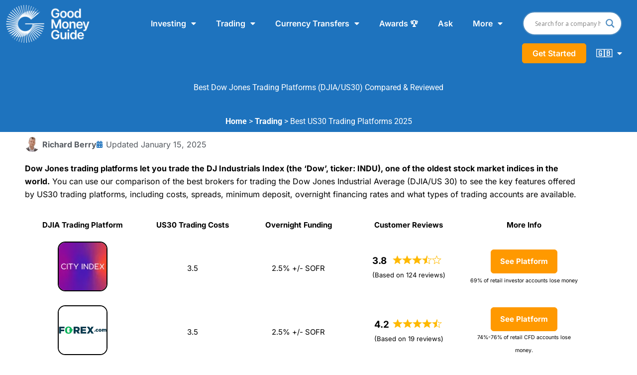

--- FILE ---
content_type: text/css
request_url: https://goodmoneyguide.com/nitropack_static/eYtGuSsUQCaXUOzYKqZUkFBmpRsqdTzv/assets/static/optimized/rev-e3c13cb/goodmoneyguide.com/combinedCss/nitro-min-noimport-a94ce286912138fb3a0e3c42bbd95bda-stylesheet.css
body_size: 76
content:
.ast-title-bar-wrap{position:relative;background-color:#eaeaea;}.ast-custom-post-type .ast-title-bar-wrap ~ .site-content .entry-header{margin-bottom:0;}.ast-advanced-headers-title{line-height:1.2;}.ast-advanced-headers-title .entry-subtitle{margin-top:15px;}.ast-advanced-headers-wrap,.ast-advanced-headers-title,.ast-advanced-headers-breadcrumb,.ast-advanced-headers-breadcrumb a{color:#eaeaea;}.ast-advanced-headers-breadcrumb a:hover{color:#fff;}.ast-advanced-headers-wrap,.ast-advanced-headers-breadcrumb{z-index:1;position:relative;}.taxonomy-description{margin-top:1em;}.taxonomy-description p{margin:0;}.ast-advanced-headers-wrap,.ast-advanced-headers-breadcrumb{word-wrap:break-word;}.ast-advanced-headers-layout{padding-top:1.33333em;padding-bottom:1.33333em;}.ast-merged-advanced-header .main-header-bar,.ast-merged-advanced-header .ast-above-header,.ast-merged-advanced-header .ast-below-header{background:transparent;}.ast-merged-advanced-header.ast-full-advanced-header{height:100vh;}.ast-advanced-headers-vertical-center{-js-display:flex;display:flex;flex-direction:column;flex-wrap:nowrap;height:100%;}.ast-full-advanced-header .ast-inside-advanced-header-content{-js-display:flex;display:flex;flex-direction:column;flex-grow:1;width:100%;align-items:center;justify-content:center;}.ast-advanced-headers.ast-theme-transparent-header #masthead{position:static;left:auto;right:auto;}.ast-advanced-headers-layout-2{text-align:center;}.ast-advanced-headers-layout-2 .ast-advanced-headers-breadcrumb{margin-top:15px;}.ast-advanced-headers-layout-2 .ast-title-bar-align-left{text-align:left;}.ast-advanced-headers-layout-2 .ast-title-bar-align-right{text-align:right;}

--- FILE ---
content_type: text/css
request_url: https://goodmoneyguide.com/nitropack_static/eYtGuSsUQCaXUOzYKqZUkFBmpRsqdTzv/assets/static/optimized/rev-e3c13cb/goodmoneyguide.com/combinedCss/nitro-min-noimport-8d8d35f8e064568b57586939ef6631f8-stylesheet.css
body_size: 7517
content:
.gmg-fee-calc{padding:20px 0;}.gmg-fee-calc__form{}.gmg-fee-calc__form__inprow{margin:16px 0;}.gmg-fee-calc__form__inprow:first-child{margin-top:0;}.gmg-fee-calc__form__inprow:last-child{margin-bottom:0;}.gmg-fee-calc__form__inprow label{font-weight:600;}.gmg-fee-calc__form__inprow select,.gmg-fee-calc__form__inprow input{width:100%;}.gmg-fee-calc__form__inprow--submit input,.gmg-fee-calc__form__inprow--submit input[type=submit],.gmg-fee-calc__form__inprow--submit input:hover,.gmg-fee-calc__form__inprow--submit input[type=submit]:hover{display:inline-block;text-decoration:none;border:2px solid #1e73be;border-radius:4px 4px 4px 4px;background-color:#1e73be;padding:16px 12px;color:#fff;font-weight:600;cursor:pointer;}.gmg-fee-calc__form__inprow--submit input:hover,.gmg-fee-calc__form__inprow--submit input[type=submit]:hover{background-color:#1a6db7;}.gmg-fee-calc__results__errors{margin:30px 0 0 0;padding:0 10px;list-style:none;background-color:#fff;box-shadow:1px 4px 8px rgba(47,54,54,10%);border-width:1px;border-style:solid;border-color:rgba(0,0,0,.1);font-weight:600;font-size:12px;color:#ff4037;}.gmg-fee-calc__results__errors li{margin:10px 0;padding:0;}.gmg-fee-calc__results__rows{padding:30px 0 0 0;}.gmg-fee-calc__results__row{display:flex;flex-direction:row;flex-wrap:nowrap;justify-content:space-between;align-items:center;margin:10px 0;padding:20px;background-color:#fff;box-shadow:1px 4px 8px rgba(47,54,54,10%);border-width:1px;border-style:solid;border-color:rgba(0,0,0,.1);}.gmg-fee-calc__results__row__logo{width:160px;max-width:160px;}.gmg-fee-calc__results__row__logo img{max-width:100%;}.gmg-fee-calc__results__row__mid{padding:0 40px;width:100%;}.gmg-fee-calc__results__row__cols{display:flex;flex-direction:row;flex-wrap:nowrap;justify-content:space-between;align-items:stretch;}.gmg-fee-calc__results__row__col{width:33%;max-width:33%;font-size:18px;text-align:center;}.gmg-fee-calc__results__row__col__title{display:block;font-size:11px;font-weight:600;color:#0170b9;}.gmg-fee-calc__results__row__col--annual{}.gmg-fee-calc__results__row__col--monthly{}.gmg-fee-calc__results__row__col--spred{}.gmg-fee-calc__results__row__warn{margin-top:10px;font-size:12px;}.gmg-fee-calc__results__row__warn span{display:inline-block;margin-right:10px;font-weight:600;}.gmg-fee-calc__results__row__warn p{}.gmg-fee-calc__results__row__cta{text-align:center;}.gmg-fee-calc__results__row__cta img{display:none;}.gmg-fee-calc__results__row__cta a,.gmg-fee-calc__results__row__cta a:hover{display:inline-block;font-size:16px;padding:10px 30px;border-radius:4px;background-color:#1e73be;color:#fff;font-weight:500;text-decoration:none;}.gmg-fee-calc__results__row__cta a:hover{background-color:#1a6db7;}@media only screen and (max-width:840px){.gmg-fee-calc__results__row__logo{width:120px;max-width:120px;}.gmg-fee-calc__results__row__mid{padding:0 20px;}.gmg-fee-calc__results__row__cols{flex-wrap:wrap;justify-content:space-evenly;}.gmg-fee-calc__results__row__col{margin:5px 0;font-size:16px;min-width:50%;max-width:none;}}@media only screen and (max-width:560px){.gmg-fee-calc__results__row__col{margin:5px 0;min-width:100%;}}@media only screen and (max-width:440px){.gmg-fee-calc__results__row__logo{display:none;}.gmg-fee-calc__results__row__mid{padding:0 20px 0 0;}.gmg-fee-calc__results__row__col{margin:5px 0;min-width:100%;}.gmg-fee-calc__results__row__cta img{display:block;margin:0 0 30px 0;width:100%;max-width:120px !important;}}.panda-container{width:100%;margin:0 auto 20px 0;}.panda-container h2{text-align:center;}.panda-container .panda-input{width:100%;}.panda-container .panda-input label{font-weight:600;}.panda-container .panda-input select{width:100%;padding:10px;margin-bottom:20px;}.panda-container .panda-input button{text-decoration:none;display:inline-block;vertical-align:middle;width:100%;border:2px solid #1e73be;border-radius:4px 4px 4px 4px;background-color:#1e73be;padding:16px 12px;color:#fff;text-transform:uppercase;font-weight:bold;cursor:pointer;}.panda-container input{width:100%;padding:10px;margin-bottom:20px !important;}.panda-result-div{background:white;-webkit-box-shadow:0px 1px 35px -14px rgba(0,0,0,.75);-moz-box-shadow:0px 1px 35px -14px rgba(0,0,0,.75);box-shadow:0px 1px 35px -14px rgba(0,0,0,.75);}.panda-result-div table{table-layout:fixed;}.panda-result-div table thead th,.panda-result-div table tbody td{font-size:14px;text-overflow:ellipsis;white-space:nowrap;overflow:hidden;}.panda-result-div .apply-button a{padding:6px 12px;text-decoration:none;background:#1e73be;color:#fff;border-radius:5px;margin:10px;}.exchange-rate{width:18%;}.panda-display-result-table{margin-top:40px;}@media screen and (max-width: 600px){.panda-result-div table{margin:.5rem 0;}.panda-result-div table thead th{text-overflow:unset;}.panda-result-div table{table-layout:auto;}.panda-result-div{margin-top:20px;overflow-x:auto;}}.prvmatrix{border:1px solid #ccc;border-radius:6px;padding:0;background-color:#f9f9f9;}.prvmatrix__heading{margin:0;padding:20px 20px 0 20px;border-bottom:1px solid #eee;background-color:#fff;border-radius:6px 6px 0 0;}.prvmatrix__questions{padding:20px;background:#f4f4f4;}.prvmatrix__questions:first-child{border-radius:6px 6px 0 0;}.prvmatrix__questions>ul{margin:0;padding:0;list-style:none;}.prvmatrix__questions>ul>li{display:none;margin:0;padding:0;width:100%;}.prvmatrix__questions>ul>li.prvmatrix__question--active{display:block;}.prvmatrix__questions>ul>li>.prvmatrix_title{margin:0 0 20px 0;font-size:20px;font-size:1.25rem;font-weight:600;line-height:1.2em;color:#000;}.prvmatrix__results p{margin:0;font-size:1.2rem;}.prvmatrix__summary-cont{display:none;padding:30px 20px;border-top:1px solid #eee;}.prvmatrix__summary-cont>ul,.prvmatrix__summary-cont>ul>li,.prvmatrix__summary>ul{margin:0;padding:0;list-style:none;}.prvmatrix__summary>ul:before{display:block;content:"You haven\'t answered any of the questions.";padding:0 0 10px 0;font-style:italic;}.prvmatrix__summary>ul:has(li.sum-show):before{display:none;}.prvmatrix__summary>ul>li{display:none;margin:0 0 14px 0;}.prvmatrix__summary>ul>li.sum-show{display:list-item;}.prvmatrix__summary>ul>li>.prvmatrix_title{font-weight:600;}.prvmatrix__summary-answers>ul{margin:0;padding:0;list-style:none;}.prvmatrix__summary-answers>ul>li{display:none;position:relative;margin:6px 0;padding:0 0 0 26px;}.prvmatrix__summary-answers>ul>li.sum-show{display:list-item;}.prvmatrix__summary-answers>ul>li:before{content:"ï€Œ";position:absolute;left:4px;top:50%;margin-top:-7px;font-size:14px;font-family:"FontAwesome";font-weight:normal;line-height:14px;text-align:center;color:#16c60c;}.prvmatrix__answers{}.prvmatrix__answers>ul{display:flex;flex-wrap:wrap;justify-content:space-between;align-items:baseline;gap:20px;margin:0;padding:0;list-style:none;}.prvmatrix__answers>ul>li{width:calc(50% - 10px);}.prvmatrix__answers>ul>li>input{display:none;}.prvmatrix__answers>ul>li>label{position:relative;display:block;padding:10px 10px 10px 42px;width:100%;border-width:1px;border-style:solid;border-color:#d3d3d3;border-radius:6px;background-color:#fafafa;font-weight:500;cursor:pointer;}.prvmatrix__answers>ul>li>label:hover{border-color:#acacac;}.prvmatrix__answers>ul>li>label:before{content:" ";position:absolute;left:10px;top:50%;margin-top:-11px;width:22px;height:22px;border-radius:4px;border:1px solid #ccc;background-color:#fff;font-size:16px;font-family:"FontAwesome";font-weight:normal;line-height:22px;text-align:center;color:#16c60c;}.prvmatrix__answers>ul>li>input[type="radio"] + label:before{border-radius:46%;}.prvmatrix__answers>ul>li>input:checked + label{background-color:#fff;}.prvmatrix__answers>ul>li>input:checked + label:before{content:"ï€Œ";}.prvmatrix__question_ctas{padding:0 20px 30px 20px;background:#f4f4f4;}.prvmatrix__question_ctas>ul{display:flex;margin:0;padding:0;flex-direction:row;flex-wrap:wrap;justify-content:flex-end;align-items:center;list-style:none;gap:10px 20px;}.prvmatrix__question_ctas>ul>li{margin:0;padding:0;}.prvmatrix__question_ctas>ul>li.prvmatrix__cta--back{margin-right:auto;}.prvmatrix__question_ctas>ul>li>button{display:none;}.prvmatrix__question_ctas>ul>li>button.prvmatrix__cta--active{display:inline-block;}.prvmatrix__cta__continue{min-width:200px;}.prvmatrix__cta__skip,.prvmatrix__cta__skip:hover,.prvmatrix__cta__skip:active,.prvmatrix__cta__skip:focus,.prvmatrix__cta__back,.prvmatrix__cta__back:hover,.prvmatrix__cta__back:active,.prvmatrix__cta__back:focus{padding:0;margin:0;border:0;background-color:transparent;color:#959595;text-decoration:none;}.prvmatrix__cta__skip:hover,.prvmatrix__cta__skip:active,.prvmatrix__cta__skip:focus,.prvmatrix__cta__back:hover,.prvmatrix__cta__back:active,.prvmatrix__cta__back:focus{color:#666;text-decoration:underline;}.prvmatrix__providers{padding:30px 20px;border-top:1px solid #eee;}.prvmatrix__providers__msg{font-weight:600;}.prvmatrix__providers__msg .prvmatrix__providers__msg--no-results{display:none;margin:50px 0 30px 0;font-weight:400;}.prvmatrix__providers__msg:has(+ ul>li:first-child[score="0"]) .prvmatrix__providers__msg--no-results{display:block;}.prvmatrix__questions:has(>ul>.prvmatrix__question--results.prvmatrix__question--active) ~ .prvmatrix__providers .prvmatrix__providers__msg--note{display:none;}.prvmatrix__providers>ul{display:grid;grid-template-columns:repeat(auto-fill,minmax(100px,160px));justify-content:space-between;margin:0;padding:0;gap:20px;list-style:none;pointer-events:none;}@media (max-width:460px){.prvmatrix__providers>ul{grid-template-columns:repeat(2,1fr);}}.prvmatrix__providers>ul>*{pointer-events:auto;}.prvmatrix__providers>ul>li{display:flex;align-items:stretch;transition:opacity .25s ease-in-out;-moz-transition:opacity .25s ease-in-out;-webkit-transition:opacity .25s ease-in-out;}.prvmatrix__providers>ul>li{display:flex;flex-direction:column;justify-content:space-between;gap:10px;padding:10px;border:1px solid #ccc;border-radius:4px;width:100%;max-width:160px;min-width:100px;text-align:center;text-decoration:none !important;font-weight:600;}.prvmatrix__providers>ul>li>img{margin:auto 0;width:100%;border-radius:4px;transition:opacity .25s ease-in-out;-moz-transition:opacity .25s ease-in-out;-webkit-transition:opacity .25s ease-in-out;}.prvmatrix__providers>ul>li>a.prvmatrix__prov__logo{text-decoration:none !important;}.prvmatrix__providers>ul>li>a.prvmatrix__prov__logo:hover{text-decoration:none;}.prvmatrix__providers>ul>li>a.prvmatrix__prov__name{display:block;padding:6px 10px;color:#1e73be;background-color:#f90;text-align:center;border-radius:4px;text-decoration:none !important;}.prvmatrix__providers>ul>li>a.prvmatrix__prov__name:hover{text-decoration:none;border-color:#acacac;background-color:#ff7300;}.prvmatrix__providers>ul>li>span.prvmatrix__provider__score{display:flex;align-items:stretch;flex-direction:row;justify-content:flex-start;width:100%;height:10px;border-radius:4px;background-color:#d3d3d3;overflow:hidden;}.prvmatrix__providers>ul>li>span.prvmatrix__provider__score:before{content:" ";display:block;width:0;transition:width .5s linear;-moz-transition:width .5s linear;-webkit-transition:width .5s linear;}.prvmatrix__providers>ul>li[score="0"]{display:none;}.prvmatrix__providers>ul>li[score="1"]>span.prvmatrix__provider__score:before{width:10%;background:linear-gradient(90deg,#f23346,#f73d14);}.prvmatrix__providers>ul>li[score="2"]>span.prvmatrix__provider__score:before{width:20%;background:linear-gradient(90deg,#f73d14,#ff630e);}.prvmatrix__providers>ul>li[score="3"]>span.prvmatrix__provider__score:before{width:30%;background:linear-gradient(90deg,#ff630e,#ff9600);}.prvmatrix__providers>ul>li[score="4"]>span.prvmatrix__provider__score:before{width:40%;background:linear-gradient(90deg,#ff9600,#ffb500);}.prvmatrix__providers>ul>li[score="5"]>span.prvmatrix__provider__score:before{width:50%;background:linear-gradient(90deg,#ffb500,#ffd000);}.prvmatrix__providers>ul>li[score="6"]>span.prvmatrix__provider__score:before{width:60%;background:linear-gradient(90deg,#ffed00,#ffed00);}.prvmatrix__providers>ul>li[score="7"]>span.prvmatrix__provider__score:before{width:70%;background:linear-gradient(90deg,#ffed00,#f1fe00);}.prvmatrix__providers>ul>li[score="8"]>span.prvmatrix__provider__score:before{width:80%;background:linear-gradient(90deg,#f1fe00,#d1fa00);}.prvmatrix__providers>ul>li[score="9"]>span.prvmatrix__provider__score:before{width:90%;background:linear-gradient(90deg,#d1fa00,#aaf54b);}.prvmatrix__providers>ul>li[score="10"]>span.prvmatrix__provider__score:before{width:100%;background:linear-gradient(90deg,#aaf54b,#89e58a);}@media (max-width:767px){.prvmatrix__answers>ul>li{width:100%;}.prvmatrix__question_ctas>ul>li.prvmatrix__cta--continue{flex:1;}.prvmatrix__cta__continue{width:100%;min-width:auto;}}.purchase-value-calc{padding:20px 0;}.purchase-value-calc__form{}.purchase-value-calc__form__inprow{margin:16px 0;}.purchase-value-calc__form__inprow:first-child{margin-top:0;}.purchase-value-calc__form__inprow:last-child{margin-bottom:0;}.purchase-value-calc__form__inprow label{font-weight:600;}.purchase-value-calc__form__inprow select,.purchase-value-calc__form__inprow input{width:100%;}.purchase-value-calc__form__inprow--submit input,.purchase-value-calc__form__inprow--submit input[type=submit],.purchase-value-calc__form__inprow--submit input:hover,.purchase-value-calc__form__inprow--submit input[type=submit]:hover{display:inline-block;text-decoration:none;border:2px solid #1e73be;border-radius:4px 4px 4px 4px;background-color:#1e73be;padding:16px 12px;color:#fff;font-weight:600;cursor:pointer;}.purchase-value-calc__form__inprow--submit input:hover,.purchase-value-calc__form__inprow--submit input[type=submit]:hover{background-color:#1a6db7;}.purchase-value-calc__form__inprow__grouped{display:flex;flex-direction:row;flex-wrap:nowrap;justify-content:space-between;align-items:center;gap:10px;}.purchase-value-calc__inpt_gbp{display:flex;flex-direction:row;flex-wrap:nowrap;justify-content:flex-start;align-items:center;background-color:#ddd;border-radius:2px 2px 2px 2px;}.purchase-value-calc__inpt_gbp:before{content:"Â£";padding:0 10px;font-weight:bold;}.purchase-value-calc__results-error,.purchase-value-calc__results{margin-bottom:20px;color:#fff;border-radius:6px;}.purchase-value-calc__results-error{padding:10px 20px;background-color:#ff4037;}.purchase-value-calc__results{padding:20px;background-color:#0170b9;text-align:center;font-size:1.4em;}.purchase-value-calc__results-error p:last-child,.purchase-value-calc__results p:last-child{margin-bottom:0;}body{--glsr-white:#fff;--glsr-gray-100:#f5f5f5;--glsr-gray-200:#e5e5e5;--glsr-gray-300:#d4d4d4;--glsr-gray-400:#a3a3a3;--glsr-gray-500:#737373;--glsr-gray-600:#525252;--glsr-gray-700:#404040;--glsr-gray-800:#262626;--glsr-gray-900:#171717;--glsr-black:#000;--glsr-blue:#1c64f2;--glsr-green:#057a55;--glsr-red:#e02424;--glsr-yellow:#faca15;--glsr-duration-slow:.3s;--glsr-duration-fast:.15s;--glsr-gap-xs:.25em;--glsr-gap-sm:.5em;--glsr-gap-md:.75em;--glsr-gap-lg:1em;--glsr-gap-xl:2em;--glsr-leading:1.5;--glsr-px:1.25em;--glsr-py:1.25em;--glsr-radius:3px;--glsr-text-base:1em;--glsr-text-sm:.875em;--glsr-text-md:1em;--glsr-text-lg:1.25em;--glsr-review-star:1.25em;--glsr-review-verified:var(--glsr-green);--glsr-tag-label-weight:600;--glsr-bar-bg:var(--glsr-yellow);--glsr-bar-leading:1.5;--glsr-bar-opacity:.1;--glsr-max-w:48ch;--glsr-summary-star:1.5em;--glsr-summary-text:var(--glsr-text-sm);--glsr-choice-h:1.125em;--glsr-choice-w:1.125em;--glsr-description-text:var(--glsr-text-sm);--glsr-form-error:var(--glsr-red);--glsr-form-star:2em;--glsr-form-success:var(--glsr-green);--glsr-input-b:1px solid var(--glsr-gray-400);--glsr-input-bg:var(--glsr-white);--glsr-input-color:var(--glsr-gray-900);--glsr-input-px:.75em;--glsr-input-py:.5em;--glsr-input-radius:3px;--glsr-input-transition:border-color var(--glsr-duration-fast) ease-in-out;--glsr-label-text:var(--glsr-text-sm);--glsr-label-weight:600;--glsr-range-size:1.75em;--glsr-toggle-bg-0:currentColor;--glsr-toggle-bg-1:currentColor;--glsr-toggle-color:var(--glsr-white);--glsr-toggle-h:1.25em;--glsr-toggle-opacity-0:.2;--glsr-toggle-opacity-1:1;--glsr-toggle-p:.15em;--glsr-toggle-radius:999px;--glsr-toggle-shadow-color:rgba(0,0,0,.1);--glsr-toggle-size:calc(var(--glsr-toggle-h) - var(--glsr-toggle-p) * 2);--glsr-toggle-text:1em;--glsr-toggle-w:calc(var(--glsr-toggle-h) * 2 - var(--glsr-toggle-p) * 2);--glsr-modal-bg:var(--wp--preset--color--base,var(--glsr-white));--glsr-modal-radius:3px;--glsr-modal-padding:1.5em;--glsr-tooltip-border-radius:4px;--glsr-tooltip-font-size:.875rem;--glsr-tooltip-font-weight:400;--glsr-tooltip-line-height:1;--glsr-tooltip-margin:12px;--glsr-tooltip-padding:.5em 1em;--glsr-tooltip-size:6px;}@keyframes gl-fadeIn{0%{opacity:0;}to{opacity:1;}}@keyframes gl-fadeOut{0%{opacity:1;}to{opacity:0;}}@keyframes gl-spin{0%{transform:rotate(0deg) translateZ(0);}to{transform:rotate(1turn) translateZ(0);}}@keyframes gl-zoomIn{0%{transform:scale(.95);}to{transform:scale(1);}}@keyframes gl-zoomOut{0%{transform:scale(1);}to{transform:scale(.95);}}.glsr *+*{box-sizing:border-box;}.glsr,.glsr-modal{border-width:0;font-size:var(--glsr-text-base);}.glsr .screen-reader-text,.glsr-modal .screen-reader-text{clip:rect(1px,1px,1px,1px);word-wrap:normal !important;border:0;clip-path:inset(50%);height:1px;margin:-1px;overflow:hidden;padding:0;position:absolute;width:1px;}.glsr-captcha-holder iframe{margin:0 !important;}.glsr-captcha-holder[data-size=invisible]:not([data-badge=inline]){bottom:0;position:absolute;}.glsr-captcha-holder>div:not([data-type=procaptcha]){display:flex;}.glsr-fade-out{opacity:0 !important;transition:visibility 0s cubic-bezier(0,0,.2,1) var(--glsr-duration-slow),opacity var(--glsr-duration-slow) !important;visibility:hidden !important;}.glsr-reviews,.glsr-reviews-wrap{grid-gap:var(--glsr-gap-xl);display:grid;gap:var(--glsr-gap-xl);}.glsr-default .glsr-loading,.glsr-default form.glsr-form .glsr-loading{display:inline-flex;flex-grow:0;flex-shrink:0;height:1em;position:relative;width:1em;}.glsr-default .glsr-loading:not(.does-not-exist):not(does-not-exist):after,.glsr-default .glsr-loading:not(.does-not-exist):not(does-not-exist):before,.glsr-default form.glsr-form .glsr-loading:after,.glsr-default form.glsr-form .glsr-loading:before{animation:gl-spin .5s linear infinite;border:.2em solid;border-radius:100%;box-sizing:border-box;content:"";display:block;height:100%;left:0;margin:0;position:absolute;top:0;width:100%;}.glsr-default .glsr-loading:not(.does-not-exist):not(does-not-exist):before,.glsr-default form.glsr-form .glsr-loading:before{border-top-color:transparent;opacity:.5;}.glsr-default .glsr-loading:not(.does-not-exist):not(does-not-exist):after,.glsr-default form.glsr-form .glsr-loading:after{border-color:currentColor transparent transparent;}.glsr-default .glsr-spinner{animation:gl-spin .5s linear infinite;border-radius:50%;height:24px;position:relative;width:24px;}.glsr-default .glsr-spinner:after,.glsr-default .glsr-spinner:before{background:currentColor;border-radius:50%;content:"";height:8px;position:absolute;width:8px;}.glsr-default .glsr-spinner:before{left:0;top:0;}.glsr-default .glsr-spinner:after{bottom:0;right:0;}.glsr-default .glsr-pagination{position:relative;}.glsr-default .glsr-pagination:not(.glsr-ajax-loadmore){align-items:center;display:flex;justify-content:center;}.glsr-default .glsr-pagination .glsr-spinner{position:absolute;}.glsr-default .glsr-pagination .pagination{flex-basis:100%;margin-bottom:0;margin-top:0;opacity:1;transition:opacity var(--glsr-duration-slow);}.glsr-default.glsr-hide .glsr-pagination .pagination{opacity:0 !important;}.glsr-star-rating{align-items:center;display:flex;position:relative;}.glsr-stars{justify-content:center;}.glsr-star{background-size:var(--glsr-review-star);flex-shrink:0;font-size:inherit;height:var(--glsr-review-star);width:var(--glsr-review-star);}.glsr-summary .glsr-star{background-size:var(--glsr-summary-star);height:var(--glsr-summary-star);width:var(--glsr-summary-star);}.glsr-star-empty{background-image:var(--glsr-star-empty);}.glsr-star-full{background-image:var(--glsr-star-full);}.glsr-star-half{background-image:var(--glsr-star-half);}.glsr-review{quotes:"â€œ" "â€";word-break:break-word;}.glsr-review,.glsr-reviews>p{opacity:1;transition:opacity .5s;}.glsr-hide .glsr-review,.glsr-hide .glsr-reviews>p{opacity:0 !important;}.glsr-review p:first-of-type{margin-top:0 !important;}.glsr-review [data-expanded=false] p.glsr-hidden-text,.glsr-review p:last-of-type{margin-bottom:0 !important;}.glsr-review-date{white-space:nowrap;}.glsr-review-rating{align-items:center;display:inline-flex;gap:.5em;justify-content:center;}.glsr-review-response{padding:var(--glsr-py) var(--glsr-px);position:relative;width:100%;}.glsr-review-response:before{border-bottom:calc(var(--glsr-text-md) * 1.5) solid;border-left:0 solid transparent;border-right:calc(var(--glsr-text-md) * 2) solid transparent;border-top:0 solid;content:"";height:0;opacity:.1;position:absolute;right:calc(var(--glsr-text-md) * 1.5);top:calc(( var(--glsr-text-md) * 1.5 ) * -1);top:calc(var(--glsr-text-md) * 1.5 * -1);width:0;}.glsr-review-response:after{background-color:currentColor;border-radius:var(--glsr-radius);content:"";height:100%;left:0;opacity:.1;position:absolute;top:0;width:100%;}.glsr-rtl .glsr-review-response:before{border-left-width:calc(var(--glsr-text-md) * 2);border-right-width:0;left:calc(var(--glsr-text-md) * 1.5);right:auto;}.glsr-review-response-inner{position:relative;z-index:1;}.glsr-default .glsr-review{display:flex;flex-wrap:wrap;gap:var(--glsr-gap-md);}.glsr-default .glsr-review p{margin-bottom:var(--glsr-text-md);margin-top:0;padding:0;}.glsr-default .glsr-tag-label{font-weight:var(--glsr-tag-label-weight);}.glsr-default .glsr-review-assigned_links,.glsr-default .glsr-review-assigned_posts,.glsr-default .glsr-review-assigned_terms,.glsr-default .glsr-review-assigned_users{width:100%;}.glsr-default .glsr-review-author{align-items:center;display:inline-flex;gap:.5em;}.glsr-default .glsr-review-avatar{flex:0 0;}.glsr-default .glsr-review-avatar img{border-width:0;display:flex;margin:0;max-height:none;max-width:none;-o-object-fit:cover;object-fit:cover;}.glsr-default .glsr-review-content{width:100%;}.glsr-default .glsr-review-date{align-items:center;display:inline-flex;flex:1 0;font-style:italic;white-space:nowrap;}.glsr-default .glsr-review-rating{align-items:center;display:inline-flex;flex-shrink:0;gap:.5em;}.glsr-default .glsr-review-response,.glsr-default .glsr-review-title{width:100%;}.glsr-default .glsr-review-title h3,.glsr-default .glsr-review-title h4,.glsr-default .glsr-review-title h5{margin-bottom:0;margin-top:0;}.glsr-default .glsr-review-verified{align-items:center;color:var(--glsr-review-verified);display:flex;font-size:var(--glsr-text-sm);gap:.25em;}.glsr-default .glsr-read-more{white-space:nowrap;}.glsr-default .glsr-read-more:before{content:"";margin-left:0;margin-right:.5em;}.glsr-default.glsr-rtl .glsr-read-more:before{margin-left:.5em;margin-right:0;}.glsr-default [data-expanded=false] .glsr-read-more:before{content:"â€¦";}.glsr-default [data-expanded=false] .glsr-hidden{display:none;}.glsr-summary{align-items:center;display:flex;flex-wrap:wrap;gap:var(--glsr-gap-sm);max-width:var(--glsr-max-w);position:relative;width:100%;}.glsr-summary-rating{font-size:var(--glsr-text-lg);font-weight:700;line-height:1;}.glsr-summary-stars,.glsr-summary-text{font-size:var(--glsr-summary-text);}.glsr-summary-text{flex:1 1 100%;}.glsr-summary-percentages{position:relative;width:100%;}.glsr-summary .glsr-bar{display:table-row;white-space:nowrap;}.glsr-summary .glsr-bar>span{display:table-cell;line-height:var(--glsr-bar-leading);vertical-align:middle;}.glsr-summary .glsr-bar-label{font-size:var(--glsr-summary-text);padding-left:0;padding-right:var(--glsr-gap-sm);}.glsr-rtl .glsr-summary .glsr-bar-label{padding-left:var(--glsr-gap-sm);padding-right:0;}.glsr-summary .glsr-bar-background{position:relative;width:100%;}.glsr-summary .glsr-bar-background:before{background-color:currentColor;content:"";display:block;height:var(--glsr-text-md);margin-top:calc(var(--glsr-text-md) / 2 * -1);opacity:var(--glsr-bar-opacity);position:absolute;top:50%;width:100%;}.glsr-summary .glsr-bar-background-percent{background-color:currentColor;color:var(--glsr-bar-bg);display:block;height:var(--glsr-text-md);position:relative;}.glsr-summary .glsr-bar-percent{font-size:var(--glsr-summary-text);padding-left:var(--glsr-gap-sm);padding-right:0;text-align:right;}.glsr-rtl .glsr-summary .glsr-bar-percent{padding-left:0;padding-right:var(--glsr-gap-sm);text-align:left;}.glsr-default form.glsr-hide-form{max-height:0 !important;opacity:0;overflow:hidden;}.glsr-default form.glsr-form{grid-row-gap:var(--glsr-gap-md);display:grid;grid-template-columns:repeat(1,minmax(0,1fr));position:relative;row-gap:var(--glsr-gap-md);}.glsr-default .glsr-field{position:relative;}.glsr-default .glsr-field.glsr-hidden,.glsr-default .glsr-field:not(.glsr-field-is-invalid) .glsr-field-error,.glsr-default .glsr-form-message:not(.glsr-form-failed):not(.glsr-form-success){display:none;}.glsr-default .glsr-field-error{color:var(--glsr-form-error);font-size:var(--glsr-text-sm);}.glsr-default .glsr-form-failed{color:var(--glsr-form-error);}.glsr-default .glsr-form-success{color:var(--glsr-form-success);}.glsr-default .glsr-is-invalid{border-color:var(--glsr-form-error) !important;}.glsr-default form.glsr-form label.glsr-label{display:block;float:none;-webkit-hyphens:none;hyphens:none;margin:0;}.glsr-default form.glsr-form .glsr-description{display:block;font-weight:normal;text-transform:none;}.glsr-default form.glsr-form input.glsr-input:not(.wp-block-search__input),.glsr-default form.glsr-form select.glsr-select,.glsr-default form.glsr-form textarea.glsr-textarea{box-sizing:border-box;display:block;float:none;margin:0;max-height:none;max-width:none;min-height:auto;min-width:auto;width:100%;}.glsr-default form.glsr-form textarea.glsr-textarea{resize:vertical;}.glsr-default form.glsr-form .glsr-field-checkbox,.glsr-default form.glsr-form .glsr-field-radio{display:flex;}.glsr-default form.glsr-form .glsr-field-checkbox label,.glsr-default form.glsr-form .glsr-field-radio label{align-items:flex-start;-moz-column-gap:var(--glsr-gap-sm);column-gap:var(--glsr-gap-sm);display:inline-flex;margin:0;}.glsr-default form.glsr-form .glsr-field-checkbox span:first-of-type,.glsr-default form.glsr-form .glsr-field-radio span:first-of-type{align-items:center;display:flex;}.glsr-default form.glsr-form input.glsr-input-radio[type=radio],.glsr-default form.glsr-form input.glsr-input-range[type=radio],.glsr-default form.glsr-form input[type=checkbox].glsr-input-checkbox{box-sizing:border-box;display:inline-block;flex-shrink:0;left:0;margin:0;outline:none;padding:0;top:0;vertical-align:middle;}.glsr-default form.glsr-form .glsr-field-toggle{display:flex;}.glsr-default form.glsr-form .glsr-toggle{align-items:flex-start;-moz-column-gap:var(--glsr-gap-sm);column-gap:var(--glsr-gap-sm);display:inline-flex;flex-direction:row-reverse;}.glsr-default form.glsr-form .glsr-toggle label{display:block;margin:0;}.glsr-default form.glsr-form .glsr-toggle .glsr-toggle-switch{align-items:center;display:flex;flex-shrink:0;font-size:var(--glsr-toggle-text);position:relative;width:var(--glsr-toggle-w);}.glsr-default form.glsr-form .glsr-toggle input[type=checkbox]{-webkit-appearance:none;-moz-appearance:none;appearance:none;background-color:transparent;border-color:transparent !important;border-radius:var(--glsr-toggle-radius);border-width:1px;box-shadow:none;box-sizing:border-box;cursor:pointer;display:block;font-size:inherit;height:var(--glsr-toggle-h);left:auto;margin:0 !important;overflow:hidden;padding:0 !important;position:absolute;top:auto !important;-webkit-user-select:none;-moz-user-select:none;user-select:none;width:var(--glsr-toggle-w);z-index:0;}.glsr-default form.glsr-form .glsr-toggle input[type=checkbox]:after,.glsr-default form.glsr-form .glsr-toggle input[type=checkbox]:before{box-sizing:border-box;display:none;}.glsr-default form.glsr-form .glsr-toggle input[type=checkbox]+.glsr-toggle-track{border-radius:var(--glsr-toggle-radius);box-sizing:border-box;height:var(--glsr-toggle-h);padding:var(--glsr-toggle-p);pointer-events:none;position:absolute;width:var(--glsr-toggle-w);}.glsr-default form.glsr-form .glsr-toggle input[type=checkbox]+.glsr-toggle-track:before{background-color:var(--glsr-toggle-bg-0);border-radius:var(--glsr-toggle-radius);box-sizing:border-box;content:"";display:block;height:100%;left:0;opacity:var(--glsr-toggle-opacity-0);position:absolute;top:0;transition:background-color var(--glsr-duration-fast) ease-in-out,opacity var(--glsr-duration-fast) ease-in-out;width:100%;}.glsr-default form.glsr-form .glsr-toggle input[type=checkbox]+.glsr-toggle-track:after{background-color:var(--glsr-toggle-color);border-radius:calc(var(--glsr-toggle-radius) - var(--glsr-toggle-p));box-shadow:0 calc(var(--glsr-toggle-h) * .05) calc(var(--glsr-toggle-h) * .1) var(--glsr-toggle-shadow-color),0 calc(var(--glsr-toggle-h) * .05) calc(var(--glsr-toggle-h) * .15) var(--glsr-toggle-shadow-color);box-sizing:border-box;content:"";display:block;height:var(--glsr-toggle-size);pointer-events:none;position:relative;transition:transform var(--glsr-duration-fast) ease-in-out;width:var(--glsr-toggle-size);z-index:1;}.glsr-default form.glsr-form .glsr-field-toggle input[type=checkbox]:checked+.glsr-toggle-track:before{background-color:var(--glsr-toggle-bg-1);opacity:var(--glsr-toggle-opacity-1);transition:background-color var(--glsr-duration-fast) ease-in-out,opacity var(--glsr-duration-fast) ease-in-out;}.glsr-default form.glsr-form .glsr-field-toggle input[type=checkbox]:checked+.glsr-toggle-track:after{transform:translateX(var(--glsr-toggle-size));}.glsr-default.glsr-rtl form.glsr-form .glsr-field-toggle input[type=checkbox]:checked+.glsr-toggle-track:after{transform:translateX(calc(var(--glsr-toggle-size) * -1));}.glsr-default form.glsr-form .glsr-range-labels{display:grid;font-size:var(--glsr-text-sm);grid-template-columns:repeat(auto-fit,minmax(50px,1fr));line-height:1.5;text-align:center;}.glsr-default form.glsr-form .glsr-range-labels :first-child{text-align:left;}.glsr-default form.glsr-form .glsr-range-labels :last-child{text-align:right;}.glsr-default form.glsr-form .glsr-range-options{align-items:center;display:flex;font-size:var(--glsr-text-base);gap:var(--glsr-gap-lg);justify-content:space-between;margin-bottom:calc(var(--glsr-text-sm) * 1.5);padding-bottom:var(--glsr-gap-xs);padding-top:var(--glsr-gap-xs);position:relative;}.glsr-default form.glsr-form .glsr-range-options:before{background-color:var(--glsr-gray-400);content:"";display:block;height:1px;position:absolute;width:100%;}.glsr-default form.glsr-form .glsr-range-options:has(.glsr-is-invalid):before{background-color:var(--glsr-form-error);}.glsr-default form.glsr-form .glsr-field-range{display:flex;z-index:1;}.glsr-default form.glsr-form .glsr-range-options input[type=radio].glsr-input-range{flex-shrink:0;height:var(--glsr-range-size);width:var(--glsr-range-size);}.glsr-default form.glsr-form .glsr-range-options label{display:none;}.glsr-default form.glsr-form .glsr-range-options input[type=radio]:checked+label{display:flex;font-size:var(--glsr-text-sm);left:0;line-height:1.5;position:absolute;top:100%;}.glsr-default form.glsr-form .glsr-range-options:not(:has(input[type=radio]:checked)):after{content:attr(data-placeholder);display:flex;font-size:var(--glsr-text-sm);left:0;line-height:1.5;position:absolute;top:100%;}form.glsr-form .glsr-star-rating:not([data-star-rating]) .glsr-star-rating--stars{display:none !important;}form.glsr-form .glsr-star-rating>select{clip:rect(1px,1px,1px,1px);clip-path:inset(50%);height:1px !important;margin:0 !important;opacity:0 !important;overflow:hidden !important;padding:0 !important;position:absolute !important;top:0 !important;visibility:visible !important;white-space:nowrap !important;width:1px !important;}form.glsr-form .glsr-star-rating>select:after,form.glsr-form .glsr-star-rating>select:before{display:none !important;}form.glsr-form .glsr-star-rating>select:focus+.glsr-star-rating--stars:before{box-shadow:0 0 0 3px -moz-mac-focusring;box-shadow:0 0 0 3px -webkit-focus-ring-color;box-shadow:0 0 0 3px Highlight;content:"";display:block;height:100%;outline:1px solid transparent;pointer-events:none;position:absolute;width:100%;}form.glsr-form .glsr-star-rating--ltr>select{left:0 !important;}form.glsr-form .glsr-star-rating--rtl>select{right:0 !important;}form.glsr-form .glsr-star-rating--stars{align-items:center;cursor:pointer;display:flex;position:relative;}form.glsr-form select[disabled]+.glsr-star-rating--stars{cursor:default;}form.glsr-form .glsr-star-rating--stars>span{display:flex;height:var(--glsr-form-star);margin:0;width:var(--glsr-form-star);}form.glsr-form .glsr-star-rating--stars[class*=" s"]>span{background-image:var(--glsr-star-empty);background-position:50%;background-repeat:no-repeat;background-size:contain;}form.glsr-form .glsr-field-is-invalid .glsr-star-rating--stars[class*=" s"]>span{background-image:var(--glsr-star-error);}form.glsr-form .glsr-star-rating--stars[class*=" s"]>span.gl-active,form.glsr-form .glsr-star-rating--stars[class*=" s"]>span.gl-active.gl-selected{background-image:var(--glsr-star-full);}form.glsr-form .glsr-has-rating-labels .glsr-star-rating--stars[aria-label]{margin-bottom:calc(var(--glsr-text-sm) * 1.5);padding-bottom:var(--glsr-gap-xs);}form.glsr-form .glsr-has-rating-labels .glsr-star-rating--stars[aria-label]:after{content:attr(aria-label);display:flex;font-size:var(--glsr-text-sm);left:0;line-height:1.5;position:absolute;top:100%;}.glsr-default button.glsr-button{align-items:center !important;cursor:pointer;display:inline-flex !important;white-space:nowrap;}.glsr-default button.glsr-button:not(.wp-block-search__button){margin:0;}.glsr-default button.glsr-button[aria-busy=true]{gap:var(--glsr-gap-sm);}.glsr-default .wp-block-button{margin:0;}.glsr-modal{display:none;font-size:var(--glsr-text-base);line-height:var(--glsr-leading);pointer-events:none;position:fixed;z-index:-1;}.glsr-modal.is-open{display:block;pointer-events:auto;z-index:99999;}.glsr-modal__overlay{align-items:center;background:rgba(0,0,0,.6);display:flex;height:100vh;justify-content:center;left:0;position:fixed;top:0;width:100vw;}.glsr-modal__dialog{background-color:var(--glsr-modal-bg);border-radius:var(--glsr-modal-radius);box-shadow:0 1px 2px rgba(0,0,0,.07),0 2px 4px rgba(0,0,0,.07),0 4px 8px rgba(0,0,0,.07),0 8px 16px rgba(0,0,0,.07),0 16px 32px rgba(0,0,0,.07),0 32px 64px rgba(0,0,0,.07);box-sizing:border-box;display:flex;flex-direction:column;max-height:calc(100vh - 2em);max-width:700px;min-height:150px;min-width:320px;overflow:hidden;position:relative;width:calc(100vw - 2em);will-change:transform;}.glsr-modal-small .glsr-modal__dialog{min-height:auto;width:480px;}[aria-hidden=false] .glsr-modal__dialog{animation:gl-zoomIn var(--glsr-duration-slow) cubic-bezier(0,0,.2,1);}[aria-hidden=true] .glsr-modal__dialog{animation:gl-zoomOut var(--glsr-duration-fast) cubic-bezier(0,0,.2,1);}.glsr-modal__header{font-weight:600;}.glsr-modal__footer,.glsr-modal__header{align-items:center;box-shadow:0 0 1px 0 color-mix(in srgb,currentColor 10%,transparent),0 0 1em 0 rgba(0,0,0,.1);display:flex;flex-shrink:0;gap:var(--glsr-gap-md);padding:0 var(--glsr-modal-padding);position:relative;z-index:1;}.glsr-modal__footer>div,.glsr-modal__header>div{align-items:center;display:flex;flex:1;gap:var(--glsr-gap-md);padding:.75em 0;}.glsr-modal__content{-webkit-overflow-scrolling:touch;overflow-y:auto;padding:var(--glsr-modal-padding);position:relative;}.glsr-modal button.glsr-modal__close,.glsr-modal button.glsr-modal__close:focus,.glsr-modal button.glsr-modal__close:hover{align-items:center;-webkit-appearance:none;-moz-appearance:none;appearance:none;background:transparent !important;border:0;box-shadow:none;color:currentColor !important;cursor:pointer;display:flex;font-size:1em;height:1.5em;justify-content:center;line-height:1;margin:.75em 1em;outline-offset:0;padding:0;position:absolute;right:0;top:0;transform:scale(1);transition:transform var(--glsr-duration-fast) ease-in;width:1.5em;z-index:10;}.glsr-modal button.glsr-modal__close:hover{transform:scale(1.1);}.glsr-modal button.glsr-modal__close:before{all:revert;content:"âœ•";font-family:arial;font-size:1.5em;font-weight:700;line-height:1;}.glsr-modal button.glsr-modal__close:after,.glsr-modal[aria-hidden=true] .glsr-modal__close{display:none !important;}.glsr-modal .glsr-modal__overlay{animation-timing-function:cubic-bezier(0,0,.2,1);}.glsr-modal[aria-hidden=false] .glsr-modal__overlay{animation-duration:var(--glsr-duration-slow);animation-name:gl-fadeIn;}.glsr-modal[aria-hidden=true] .glsr-modal__overlay{animation-duration:var(--glsr-duration-fast);animation-name:gl-fadeOut;}.glsr-modal-error .glsr-modal__content,.glsr-modal-success .glsr-modal__content{display:flex;gap:var(--glsr-gap-md);}.glsr-modal-error .glsr-modal__content:before,.glsr-modal-success .glsr-modal__content:before{content:"";display:block;flex-shrink:0;height:2em;margin-top:-.25em;-webkit-mask-repeat:no-repeat;mask-repeat:no-repeat;opacity:.75;width:2em;}.glsr-modal-error .glsr-modal__content:before{background-color:var(--glsr-red);-webkit-mask:url("data:image/svg+xml;charset=utf-8,%3Csvg xmlns=\'http://www.w3.org/2000/svg\' viewBox=\'0 0 20 20\'%3E%3Cpath d=\'M10 2a8 8 0 1 1 0 16 8 8 0 1 1 0-16zm1.13 9.38.35-6.46H8.52l.35 6.46h2.26zm-.09 3.36c.24-.23.37-.55.37-.96 0-.42-.12-.74-.36-.97s-.59-.35-1.06-.35-.82.12-1.07.35-.37.55-.37.97c0 .41.13.73.38.96.26.23.61.34 1.06.34s.8-.11 1.05-.34z\'/%3E%3C/svg%3E");mask:url("data:image/svg+xml;charset=utf-8,%3Csvg xmlns=\'http://www.w3.org/2000/svg\' viewBox=\'0 0 20 20\'%3E%3Cpath d=\'M10 2a8 8 0 1 1 0 16 8 8 0 1 1 0-16zm1.13 9.38.35-6.46H8.52l.35 6.46h2.26zm-.09 3.36c.24-.23.37-.55.37-.96 0-.42-.12-.74-.36-.97s-.59-.35-1.06-.35-.82.12-1.07.35-.37.55-.37.97c0 .41.13.73.38.96.26.23.61.34 1.06.34s.8-.11 1.05-.34z\'/%3E%3C/svg%3E");}.glsr-modal-success .glsr-modal__content:before{background-color:var(--glsr-green);-webkit-mask:url("data:image/svg+xml;charset=utf-8,%3Csvg xmlns=\'http://www.w3.org/2000/svg\' viewBox=\'0 0 20 20\'%3E%3Cpath d=\'M10 2a8 8 0 1 0 0 16 8 8 0 1 0 0-16zm-.615 12.66h-1.34l-3.24-4.54 1.341-1.25 2.569 2.4 5.141-5.931 1.34.94-5.811 8.381z\'/%3E%3C/svg%3E");mask:url("data:image/svg+xml;charset=utf-8,%3Csvg xmlns=\'http://www.w3.org/2000/svg\' viewBox=\'0 0 20 20\'%3E%3Cpath d=\'M10 2a8 8 0 1 0 0 16 8 8 0 1 0 0-16zm-.615 12.66h-1.34l-3.24-4.54 1.341-1.25 2.569 2.4 5.141-5.931 1.34.94-5.811 8.381z\'/%3E%3C/svg%3E");}#glsr-modal-review .glsr-read-more{display:none !important;}#glsr-modal-verified .glsr-modal__footer{box-shadow:inset 0 .5px 0 var(--glsr-review-verified);color:var(--glsr-review-verified);}#glsr-modal-verified .glsr-modal__footer:after{background:currentColor;content:"";height:100%;left:0;opacity:.125;position:absolute;top:0;width:100%;z-index:-1;}.glsr-debug{position:relative;}.glsr-debug:before{background-color:currentColor;content:"";height:100%;left:0;opacity:.15;overflow:hidden;position:absolute;top:0;width:100%;}.glsr-debug pre{font-family:"Fira Code",Consolas,Monaco,monospace;font-size:12px;line-height:1.25;padding:10px;position:relative;z-index:1;}.glsr-default{--glsr-toggle-bg-1:var(--glsr-blue);}.glsr-default form.glsr-form{font-size:var(--glsr-text-md);line-height:var(--glsr-leading);}.glsr-default form.glsr-form label.glsr-label{font-size:var(--glsr-label-text);font-weight:var(--glsr-label-weight);line-height:var(--glsr-leading);margin-bottom:var(--glsr-gap-xs);padding:0;}.glsr-default form.glsr-form .glsr-label+.glsr-description{margin-bottom:var(--glsr-gap-xs);}.glsr-default form.glsr-form .glsr-description{font-size:var(--glsr-description-text);opacity:.75;}.glsr-default form.glsr-form input.glsr-input,.glsr-default form.glsr-form select.glsr-select,.glsr-default form.glsr-form textarea.glsr-textarea{-webkit-appearance:none;-moz-appearance:none;appearance:none;background-clip:padding-box;background-color:var(--glsr-input-bg);border:var(--glsr-input-b);border-radius:var(--glsr-input-radius);color:var(--glsr-input-color);font-family:inherit;font-size:var(--glsr-text-md);line-height:var(--glsr-leading);min-height:auto !important;padding:var(--glsr-input-py) var(--glsr-input-px) !important;transition:var(--glsr-input-transition);}.glsr-default form.glsr-form input.glsr-input:focus,.glsr-default form.glsr-form select.glsr-select:focus,.glsr-default form.glsr-form textarea.glsr-textarea:focus{background-color:var(--glsr-input-bg);box-shadow:0 0 0 3px -moz-mac-focusring;box-shadow:0 0 0 3px -webkit-focus-ring-color;box-shadow:0 0 0 3px Highlight;outline:1px solid transparent;}.glsr-default form.glsr-form select.glsr-select{background-image:url("data:image/svg+xml;charset=utf-8,%3Csvg xmlns=\'http://www.w3.org/2000/svg\' viewBox=\'0 0 20 20\' fill=\'none\'%3E%3Cpath d=\'m7 7 3-3 3 3m0 6-3 3-3-3\' stroke=\'%239fa6b2\' stroke-width=\'1.5\' stroke-linecap=\'round\' stroke-linejoin=\'round\'/%3E%3C/svg%3E");background-position:right .5em center;background-repeat:no-repeat;background-size:1.5em 1.5em;height:auto;padding-right:3em;-webkit-print-color-adjust:exact;print-color-adjust:exact;}.glsr-default form.glsr-form select.glsr-select.nitro-lazy{background-image:none !important;}.glsr-default form.glsr-form input.glsr-input-radio[type=radio],.glsr-default form.glsr-form input.glsr-input-range[type=radio],.glsr-default form.glsr-form input[type=checkbox].glsr-input-checkbox{-webkit-appearance:none;-moz-appearance:none;appearance:none;background-color:var(--glsr-white);background-origin:border-box;border:1px solid var(--glsr-gray-400);color:var(--glsr-blue);font-size:var(--glsr-text-md);height:var(--glsr-choice-h);min-height:auto;min-width:auto;-webkit-print-color-adjust:exact;print-color-adjust:exact;-webkit-user-select:none;-moz-user-select:none;user-select:none;width:var(--glsr-choice-w);}.glsr-default form.glsr-form input.glsr-input-checkbox[type=checkbox]:after,.glsr-default form.glsr-form input.glsr-input-checkbox[type=checkbox]:before,.glsr-default form.glsr-form input.glsr-input-radio[type=radio]:after,.glsr-default form.glsr-form input.glsr-input-radio[type=radio]:before,.glsr-default form.glsr-form input.glsr-input-range[type=radio]:after,.glsr-default form.glsr-form input.glsr-input-range[type=radio]:before{display:none !important;}.glsr-default form.glsr-form input.glsr-input-checkbox[type=checkbox]:checked,.glsr-default form.glsr-form input.glsr-input-radio[type=radio]:checked,.glsr-default form.glsr-form input.glsr-input-range[type=radio]:checked{background-color:currentColor;background-position:50%;background-repeat:no-repeat;background-size:100% 100%;border-color:transparent;}.glsr-default form.glsr-form input.glsr-input-checkbox[type=checkbox]:focus,.glsr-default form.glsr-form input.glsr-input-radio[type=radio]:focus,.glsr-default form.glsr-form input.glsr-input-range[type=radio]:focus{box-shadow:0 0 0 3px -moz-mac-focusring;box-shadow:0 0 0 3px -webkit-focus-ring-color;box-shadow:0 0 0 3px Highlight;outline:1px solid transparent;}.glsr-default form.glsr-form input.glsr-input-checkbox[type=checkbox]:checked:focus,.glsr-default form.glsr-form input.glsr-input-radio[type=radio]:checked:focus,.glsr-default form.glsr-form input.glsr-input-range[type=radio]:checked:focus{border-color:transparent;}.glsr-default form.glsr-form input[type=checkbox].glsr-input-checkbox{border-radius:var(--glsr-input-radius);}.glsr-default form.glsr-form input.glsr-input-checkbox[type=checkbox]:checked{background-image:url("data:image/svg+xml;charset=utf-8,%3Csvg viewBox=\'0 0 16 16\' fill=\'%23fff\' xmlns=\'http://www.w3.org/2000/svg\'%3E%3Cpath d=\'M5.707 7.293a1 1 0 0 0-1.414 1.414l2 2a1 1 0 0 0 1.414 0l4-4a1 1 0 0 0-1.414-1.414L7 8.586 5.707 7.293z\'/%3E%3C/svg%3E");}.glsr-default form.glsr-form input.glsr-input-checkbox[type=checkbox]:checked.nitro-lazy{background-image:none !important;}.glsr-default form.glsr-form input.glsr-input-radio[type=radio],.glsr-default form.glsr-form input.glsr-input-range[type=radio]{border-radius:100%;}.glsr-default form.glsr-form input.glsr-input-radio[type=radio]:checked,.glsr-default form.glsr-form input.glsr-input-range[type=radio]:checked{background-image:url("data:image/svg+xml;charset=utf-8,%3Csvg viewBox=\'0 0 16 16\' fill=\'%23fff\' xmlns=\'http://www.w3.org/2000/svg\'%3E%3Ccircle cx=\'8\' cy=\'8\' r=\'3\'/%3E%3C/svg%3E");}.glsr-default form.glsr-form input.glsr-input-radio[type=radio]:checked.nitro-lazy,.glsr-default form.glsr-form input.glsr-input-range[type=radio]:checked.nitro-lazy{background-image:none !important;}.glsr-default form.glsr-form .glsr-toggle label{font-size:var(--glsr-text-md);line-height:var(--glsr-leading);padding:0;}.glsr-default form.glsr-form .glsr-toggle input[type=checkbox]:focus{outline:none;}.glsr-default form.glsr-form .glsr-toggle input[type=checkbox]:focus+.glsr-toggle-track{box-shadow:0 0 0 3px Highlight;box-shadow:0 0 0 3px -moz-mac-focusring;box-shadow:0 0 0 3px -webkit-focus-ring-color;outline:1px solid transparent;}.glsr-default form.glsr-form .glsr-field-error{font-family:system-ui,-apple-system,Segoe UI,Roboto,Ubuntu,Cantarell,Noto Sans,sans-serif;line-height:var(--glsr-leading);}.theme-twentytwentytwo .glsr-default .glsr-button{border:none;}.theme-twentytwentytwo .glsr-default .glsr-button:hover{color:var(--glsr-white);}

--- FILE ---
content_type: text/css
request_url: https://goodmoneyguide.com/nitropack_static/eYtGuSsUQCaXUOzYKqZUkFBmpRsqdTzv/assets/static/optimized/rev-e3c13cb/goodmoneyguide.com/combinedCss/nitro-min-noimport-a94ce286912138fb3a0e3c42bbd95bda-stylesheet.css
body_size: 24
content:
.ast-title-bar-wrap{position:relative;background-color:#eaeaea;}.ast-custom-post-type .ast-title-bar-wrap ~ .site-content .entry-header{margin-bottom:0;}.ast-advanced-headers-title{line-height:1.2;}.ast-advanced-headers-title .entry-subtitle{margin-top:15px;}.ast-advanced-headers-wrap,.ast-advanced-headers-title,.ast-advanced-headers-breadcrumb,.ast-advanced-headers-breadcrumb a{color:#eaeaea;}.ast-advanced-headers-breadcrumb a:hover{color:#fff;}.ast-advanced-headers-wrap,.ast-advanced-headers-breadcrumb{z-index:1;position:relative;}.taxonomy-description{margin-top:1em;}.taxonomy-description p{margin:0;}.ast-advanced-headers-wrap,.ast-advanced-headers-breadcrumb{word-wrap:break-word;}.ast-advanced-headers-layout{padding-top:1.33333em;padding-bottom:1.33333em;}.ast-merged-advanced-header .main-header-bar,.ast-merged-advanced-header .ast-above-header,.ast-merged-advanced-header .ast-below-header{background:transparent;}.ast-merged-advanced-header.ast-full-advanced-header{height:100vh;}.ast-advanced-headers-vertical-center{-js-display:flex;display:flex;flex-direction:column;flex-wrap:nowrap;height:100%;}.ast-full-advanced-header .ast-inside-advanced-header-content{-js-display:flex;display:flex;flex-direction:column;flex-grow:1;width:100%;align-items:center;justify-content:center;}.ast-advanced-headers.ast-theme-transparent-header #masthead{position:static;left:auto;right:auto;}.ast-advanced-headers-layout-2{text-align:center;}.ast-advanced-headers-layout-2 .ast-advanced-headers-breadcrumb{margin-top:15px;}.ast-advanced-headers-layout-2 .ast-title-bar-align-left{text-align:left;}.ast-advanced-headers-layout-2 .ast-title-bar-align-right{text-align:right;}

--- FILE ---
content_type: text/css
request_url: https://goodmoneyguide.com/nitropack_static/eYtGuSsUQCaXUOzYKqZUkFBmpRsqdTzv/assets/static/optimized/rev-e3c13cb/goodmoneyguide.com/combinedCss/nitro-min-noimport-8d8d35f8e064568b57586939ef6631f8-stylesheet.css
body_size: 7551
content:
.gmg-fee-calc{padding:20px 0;}.gmg-fee-calc__form{}.gmg-fee-calc__form__inprow{margin:16px 0;}.gmg-fee-calc__form__inprow:first-child{margin-top:0;}.gmg-fee-calc__form__inprow:last-child{margin-bottom:0;}.gmg-fee-calc__form__inprow label{font-weight:600;}.gmg-fee-calc__form__inprow select,.gmg-fee-calc__form__inprow input{width:100%;}.gmg-fee-calc__form__inprow--submit input,.gmg-fee-calc__form__inprow--submit input[type=submit],.gmg-fee-calc__form__inprow--submit input:hover,.gmg-fee-calc__form__inprow--submit input[type=submit]:hover{display:inline-block;text-decoration:none;border:2px solid #1e73be;border-radius:4px 4px 4px 4px;background-color:#1e73be;padding:16px 12px;color:#fff;font-weight:600;cursor:pointer;}.gmg-fee-calc__form__inprow--submit input:hover,.gmg-fee-calc__form__inprow--submit input[type=submit]:hover{background-color:#1a6db7;}.gmg-fee-calc__results__errors{margin:30px 0 0 0;padding:0 10px;list-style:none;background-color:#fff;box-shadow:1px 4px 8px rgba(47,54,54,10%);border-width:1px;border-style:solid;border-color:rgba(0,0,0,.1);font-weight:600;font-size:12px;color:#ff4037;}.gmg-fee-calc__results__errors li{margin:10px 0;padding:0;}.gmg-fee-calc__results__rows{padding:30px 0 0 0;}.gmg-fee-calc__results__row{display:flex;flex-direction:row;flex-wrap:nowrap;justify-content:space-between;align-items:center;margin:10px 0;padding:20px;background-color:#fff;box-shadow:1px 4px 8px rgba(47,54,54,10%);border-width:1px;border-style:solid;border-color:rgba(0,0,0,.1);}.gmg-fee-calc__results__row__logo{width:160px;max-width:160px;}.gmg-fee-calc__results__row__logo img{max-width:100%;}.gmg-fee-calc__results__row__mid{padding:0 40px;width:100%;}.gmg-fee-calc__results__row__cols{display:flex;flex-direction:row;flex-wrap:nowrap;justify-content:space-between;align-items:stretch;}.gmg-fee-calc__results__row__col{width:33%;max-width:33%;font-size:18px;text-align:center;}.gmg-fee-calc__results__row__col__title{display:block;font-size:11px;font-weight:600;color:#0170b9;}.gmg-fee-calc__results__row__col--annual{}.gmg-fee-calc__results__row__col--monthly{}.gmg-fee-calc__results__row__col--spred{}.gmg-fee-calc__results__row__warn{margin-top:10px;font-size:12px;}.gmg-fee-calc__results__row__warn span{display:inline-block;margin-right:10px;font-weight:600;}.gmg-fee-calc__results__row__warn p{}.gmg-fee-calc__results__row__cta{text-align:center;}.gmg-fee-calc__results__row__cta img{display:none;}.gmg-fee-calc__results__row__cta a,.gmg-fee-calc__results__row__cta a:hover{display:inline-block;font-size:16px;padding:10px 30px;border-radius:4px;background-color:#1e73be;color:#fff;font-weight:500;text-decoration:none;}.gmg-fee-calc__results__row__cta a:hover{background-color:#1a6db7;}@media only screen and (max-width:840px){.gmg-fee-calc__results__row__logo{width:120px;max-width:120px;}.gmg-fee-calc__results__row__mid{padding:0 20px;}.gmg-fee-calc__results__row__cols{flex-wrap:wrap;justify-content:space-evenly;}.gmg-fee-calc__results__row__col{margin:5px 0;font-size:16px;min-width:50%;max-width:none;}}@media only screen and (max-width:560px){.gmg-fee-calc__results__row__col{margin:5px 0;min-width:100%;}}@media only screen and (max-width:440px){.gmg-fee-calc__results__row__logo{display:none;}.gmg-fee-calc__results__row__mid{padding:0 20px 0 0;}.gmg-fee-calc__results__row__col{margin:5px 0;min-width:100%;}.gmg-fee-calc__results__row__cta img{display:block;margin:0 0 30px 0;width:100%;max-width:120px !important;}}.panda-container{width:100%;margin:0 auto 20px 0;}.panda-container h2{text-align:center;}.panda-container .panda-input{width:100%;}.panda-container .panda-input label{font-weight:600;}.panda-container .panda-input select{width:100%;padding:10px;margin-bottom:20px;}.panda-container .panda-input button{text-decoration:none;display:inline-block;vertical-align:middle;width:100%;border:2px solid #1e73be;border-radius:4px 4px 4px 4px;background-color:#1e73be;padding:16px 12px;color:#fff;text-transform:uppercase;font-weight:bold;cursor:pointer;}.panda-container input{width:100%;padding:10px;margin-bottom:20px !important;}.panda-result-div{background:white;-webkit-box-shadow:0px 1px 35px -14px rgba(0,0,0,.75);-moz-box-shadow:0px 1px 35px -14px rgba(0,0,0,.75);box-shadow:0px 1px 35px -14px rgba(0,0,0,.75);}.panda-result-div table{table-layout:fixed;}.panda-result-div table thead th,.panda-result-div table tbody td{font-size:14px;text-overflow:ellipsis;white-space:nowrap;overflow:hidden;}.panda-result-div .apply-button a{padding:6px 12px;text-decoration:none;background:#1e73be;color:#fff;border-radius:5px;margin:10px;}.exchange-rate{width:18%;}.panda-display-result-table{margin-top:40px;}@media screen and (max-width: 600px){.panda-result-div table{margin:.5rem 0;}.panda-result-div table thead th{text-overflow:unset;}.panda-result-div table{table-layout:auto;}.panda-result-div{margin-top:20px;overflow-x:auto;}}.prvmatrix{border:1px solid #ccc;border-radius:6px;padding:0;background-color:#f9f9f9;}.prvmatrix__heading{margin:0;padding:20px 20px 0 20px;border-bottom:1px solid #eee;background-color:#fff;border-radius:6px 6px 0 0;}.prvmatrix__questions{padding:20px;background:#f4f4f4;}.prvmatrix__questions:first-child{border-radius:6px 6px 0 0;}.prvmatrix__questions>ul{margin:0;padding:0;list-style:none;}.prvmatrix__questions>ul>li{display:none;margin:0;padding:0;width:100%;}.prvmatrix__questions>ul>li.prvmatrix__question--active{display:block;}.prvmatrix__questions>ul>li>.prvmatrix_title{margin:0 0 20px 0;font-size:20px;font-size:1.25rem;font-weight:600;line-height:1.2em;color:#000;}.prvmatrix__results p{margin:0;font-size:1.2rem;}.prvmatrix__summary-cont{display:none;padding:30px 20px;border-top:1px solid #eee;}.prvmatrix__summary-cont>ul,.prvmatrix__summary-cont>ul>li,.prvmatrix__summary>ul{margin:0;padding:0;list-style:none;}.prvmatrix__summary>ul:before{display:block;content:"You haven\'t answered any of the questions.";padding:0 0 10px 0;font-style:italic;}.prvmatrix__summary>ul:has(li.sum-show):before{display:none;}.prvmatrix__summary>ul>li{display:none;margin:0 0 14px 0;}.prvmatrix__summary>ul>li.sum-show{display:list-item;}.prvmatrix__summary>ul>li>.prvmatrix_title{font-weight:600;}.prvmatrix__summary-answers>ul{margin:0;padding:0;list-style:none;}.prvmatrix__summary-answers>ul>li{display:none;position:relative;margin:6px 0;padding:0 0 0 26px;}.prvmatrix__summary-answers>ul>li.sum-show{display:list-item;}.prvmatrix__summary-answers>ul>li:before{content:"";position:absolute;left:4px;top:50%;margin-top:-7px;font-size:14px;font-family:"FontAwesome";font-weight:normal;line-height:14px;text-align:center;color:#16c60c;}.prvmatrix__answers{}.prvmatrix__answers>ul{display:flex;flex-wrap:wrap;justify-content:space-between;align-items:baseline;gap:20px;margin:0;padding:0;list-style:none;}.prvmatrix__answers>ul>li{width:calc(50% - 10px);}.prvmatrix__answers>ul>li>input{display:none;}.prvmatrix__answers>ul>li>label{position:relative;display:block;padding:10px 10px 10px 42px;width:100%;border-width:1px;border-style:solid;border-color:#d3d3d3;border-radius:6px;background-color:#fafafa;font-weight:500;cursor:pointer;}.prvmatrix__answers>ul>li>label:hover{border-color:#acacac;}.prvmatrix__answers>ul>li>label:before{content:" ";position:absolute;left:10px;top:50%;margin-top:-11px;width:22px;height:22px;border-radius:4px;border:1px solid #ccc;background-color:#fff;font-size:16px;font-family:"FontAwesome";font-weight:normal;line-height:22px;text-align:center;color:#16c60c;}.prvmatrix__answers>ul>li>input[type="radio"] + label:before{border-radius:46%;}.prvmatrix__answers>ul>li>input:checked + label{background-color:#fff;}.prvmatrix__answers>ul>li>input:checked + label:before{content:"";}.prvmatrix__question_ctas{padding:0 20px 30px 20px;background:#f4f4f4;}.prvmatrix__question_ctas>ul{display:flex;margin:0;padding:0;flex-direction:row;flex-wrap:wrap;justify-content:flex-end;align-items:center;list-style:none;gap:10px 20px;}.prvmatrix__question_ctas>ul>li{margin:0;padding:0;}.prvmatrix__question_ctas>ul>li.prvmatrix__cta--back{margin-right:auto;}.prvmatrix__question_ctas>ul>li>button{display:none;}.prvmatrix__question_ctas>ul>li>button.prvmatrix__cta--active{display:inline-block;}.prvmatrix__cta__continue{min-width:200px;}.prvmatrix__cta__skip,.prvmatrix__cta__skip:hover,.prvmatrix__cta__skip:active,.prvmatrix__cta__skip:focus,.prvmatrix__cta__back,.prvmatrix__cta__back:hover,.prvmatrix__cta__back:active,.prvmatrix__cta__back:focus{padding:0;margin:0;border:0;background-color:transparent;color:#959595;text-decoration:none;}.prvmatrix__cta__skip:hover,.prvmatrix__cta__skip:active,.prvmatrix__cta__skip:focus,.prvmatrix__cta__back:hover,.prvmatrix__cta__back:active,.prvmatrix__cta__back:focus{color:#666;text-decoration:underline;}.prvmatrix__providers{padding:30px 20px;border-top:1px solid #eee;}.prvmatrix__providers__msg{font-weight:600;}.prvmatrix__providers__msg .prvmatrix__providers__msg--no-results{display:none;margin:50px 0 30px 0;font-weight:400;}.prvmatrix__providers__msg:has(+ ul>li:first-child[score="0"]) .prvmatrix__providers__msg--no-results{display:block;}.prvmatrix__questions:has(>ul>.prvmatrix__question--results.prvmatrix__question--active) ~ .prvmatrix__providers .prvmatrix__providers__msg--note{display:none;}.prvmatrix__providers>ul{display:grid;grid-template-columns:repeat(auto-fill,minmax(100px,160px));justify-content:space-between;margin:0;padding:0;gap:20px;list-style:none;pointer-events:none;}@media (max-width:460px){.prvmatrix__providers>ul{grid-template-columns:repeat(2,1fr);}}.prvmatrix__providers>ul>*{pointer-events:auto;}.prvmatrix__providers>ul>li{display:flex;align-items:stretch;transition:opacity .25s ease-in-out;-moz-transition:opacity .25s ease-in-out;-webkit-transition:opacity .25s ease-in-out;}.prvmatrix__providers>ul>li{display:flex;flex-direction:column;justify-content:space-between;gap:10px;padding:10px;border:1px solid #ccc;border-radius:4px;width:100%;max-width:160px;min-width:100px;text-align:center;text-decoration:none !important;font-weight:600;}.prvmatrix__providers>ul>li>img{margin:auto 0;width:100%;border-radius:4px;transition:opacity .25s ease-in-out;-moz-transition:opacity .25s ease-in-out;-webkit-transition:opacity .25s ease-in-out;}.prvmatrix__providers>ul>li>a.prvmatrix__prov__logo{text-decoration:none !important;}.prvmatrix__providers>ul>li>a.prvmatrix__prov__logo:hover{text-decoration:none;}.prvmatrix__providers>ul>li>a.prvmatrix__prov__name{display:block;padding:6px 10px;color:#1e73be;background-color:#f90;text-align:center;border-radius:4px;text-decoration:none !important;}.prvmatrix__providers>ul>li>a.prvmatrix__prov__name:hover{text-decoration:none;border-color:#acacac;background-color:#ff7300;}.prvmatrix__providers>ul>li>span.prvmatrix__provider__score{display:flex;align-items:stretch;flex-direction:row;justify-content:flex-start;width:100%;height:10px;border-radius:4px;background-color:#d3d3d3;overflow:hidden;}.prvmatrix__providers>ul>li>span.prvmatrix__provider__score:before{content:" ";display:block;width:0;transition:width .5s linear;-moz-transition:width .5s linear;-webkit-transition:width .5s linear;}.prvmatrix__providers>ul>li[score="0"]{display:none;}.prvmatrix__providers>ul>li[score="1"]>span.prvmatrix__provider__score:before{width:10%;background:linear-gradient(90deg,#f23346,#f73d14);}.prvmatrix__providers>ul>li[score="2"]>span.prvmatrix__provider__score:before{width:20%;background:linear-gradient(90deg,#f73d14,#ff630e);}.prvmatrix__providers>ul>li[score="3"]>span.prvmatrix__provider__score:before{width:30%;background:linear-gradient(90deg,#ff630e,#ff9600);}.prvmatrix__providers>ul>li[score="4"]>span.prvmatrix__provider__score:before{width:40%;background:linear-gradient(90deg,#ff9600,#ffb500);}.prvmatrix__providers>ul>li[score="5"]>span.prvmatrix__provider__score:before{width:50%;background:linear-gradient(90deg,#ffb500,#ffd000);}.prvmatrix__providers>ul>li[score="6"]>span.prvmatrix__provider__score:before{width:60%;background:linear-gradient(90deg,#ffed00,#ffed00);}.prvmatrix__providers>ul>li[score="7"]>span.prvmatrix__provider__score:before{width:70%;background:linear-gradient(90deg,#ffed00,#f1fe00);}.prvmatrix__providers>ul>li[score="8"]>span.prvmatrix__provider__score:before{width:80%;background:linear-gradient(90deg,#f1fe00,#d1fa00);}.prvmatrix__providers>ul>li[score="9"]>span.prvmatrix__provider__score:before{width:90%;background:linear-gradient(90deg,#d1fa00,#aaf54b);}.prvmatrix__providers>ul>li[score="10"]>span.prvmatrix__provider__score:before{width:100%;background:linear-gradient(90deg,#aaf54b,#89e58a);}@media (max-width:767px){.prvmatrix__answers>ul>li{width:100%;}.prvmatrix__question_ctas>ul>li.prvmatrix__cta--continue{flex:1;}.prvmatrix__cta__continue{width:100%;min-width:auto;}}.purchase-value-calc{padding:20px 0;}.purchase-value-calc__form{}.purchase-value-calc__form__inprow{margin:16px 0;}.purchase-value-calc__form__inprow:first-child{margin-top:0;}.purchase-value-calc__form__inprow:last-child{margin-bottom:0;}.purchase-value-calc__form__inprow label{font-weight:600;}.purchase-value-calc__form__inprow select,.purchase-value-calc__form__inprow input{width:100%;}.purchase-value-calc__form__inprow--submit input,.purchase-value-calc__form__inprow--submit input[type=submit],.purchase-value-calc__form__inprow--submit input:hover,.purchase-value-calc__form__inprow--submit input[type=submit]:hover{display:inline-block;text-decoration:none;border:2px solid #1e73be;border-radius:4px 4px 4px 4px;background-color:#1e73be;padding:16px 12px;color:#fff;font-weight:600;cursor:pointer;}.purchase-value-calc__form__inprow--submit input:hover,.purchase-value-calc__form__inprow--submit input[type=submit]:hover{background-color:#1a6db7;}.purchase-value-calc__form__inprow__grouped{display:flex;flex-direction:row;flex-wrap:nowrap;justify-content:space-between;align-items:center;gap:10px;}.purchase-value-calc__inpt_gbp{display:flex;flex-direction:row;flex-wrap:nowrap;justify-content:flex-start;align-items:center;background-color:#ddd;border-radius:2px 2px 2px 2px;}.purchase-value-calc__inpt_gbp:before{content:"£";padding:0 10px;font-weight:bold;}.purchase-value-calc__results-error,.purchase-value-calc__results{margin-bottom:20px;color:#fff;border-radius:6px;}.purchase-value-calc__results-error{padding:10px 20px;background-color:#ff4037;}.purchase-value-calc__results{padding:20px;background-color:#0170b9;text-align:center;font-size:1.4em;}.purchase-value-calc__results-error p:last-child,.purchase-value-calc__results p:last-child{margin-bottom:0;}body{--glsr-white:#fff;--glsr-gray-100:#f5f5f5;--glsr-gray-200:#e5e5e5;--glsr-gray-300:#d4d4d4;--glsr-gray-400:#a3a3a3;--glsr-gray-500:#737373;--glsr-gray-600:#525252;--glsr-gray-700:#404040;--glsr-gray-800:#262626;--glsr-gray-900:#171717;--glsr-black:#000;--glsr-blue:#1c64f2;--glsr-green:#057a55;--glsr-red:#e02424;--glsr-yellow:#faca15;--glsr-duration-slow:.3s;--glsr-duration-fast:.15s;--glsr-gap-xs:.25em;--glsr-gap-sm:.5em;--glsr-gap-md:.75em;--glsr-gap-lg:1em;--glsr-gap-xl:2em;--glsr-leading:1.5;--glsr-px:1.25em;--glsr-py:1.25em;--glsr-radius:3px;--glsr-text-base:1em;--glsr-text-sm:.875em;--glsr-text-md:1em;--glsr-text-lg:1.25em;--glsr-review-star:1.25em;--glsr-review-verified:var(--glsr-green);--glsr-tag-label-weight:600;--glsr-bar-bg:var(--glsr-yellow);--glsr-bar-leading:1.5;--glsr-bar-opacity:.1;--glsr-max-w:48ch;--glsr-summary-star:1.5em;--glsr-summary-text:var(--glsr-text-sm);--glsr-choice-h:1.125em;--glsr-choice-w:1.125em;--glsr-description-text:var(--glsr-text-sm);--glsr-form-error:var(--glsr-red);--glsr-form-star:2em;--glsr-form-success:var(--glsr-green);--glsr-input-b:1px solid var(--glsr-gray-400);--glsr-input-bg:var(--glsr-white);--glsr-input-color:var(--glsr-gray-900);--glsr-input-px:.75em;--glsr-input-py:.5em;--glsr-input-radius:3px;--glsr-input-transition:border-color var(--glsr-duration-fast) ease-in-out;--glsr-label-text:var(--glsr-text-sm);--glsr-label-weight:600;--glsr-range-size:1.75em;--glsr-toggle-bg-0:currentColor;--glsr-toggle-bg-1:currentColor;--glsr-toggle-color:var(--glsr-white);--glsr-toggle-h:1.25em;--glsr-toggle-opacity-0:.2;--glsr-toggle-opacity-1:1;--glsr-toggle-p:.15em;--glsr-toggle-radius:999px;--glsr-toggle-shadow-color:rgba(0,0,0,.1);--glsr-toggle-size:calc(var(--glsr-toggle-h) - var(--glsr-toggle-p) * 2);--glsr-toggle-text:1em;--glsr-toggle-w:calc(var(--glsr-toggle-h) * 2 - var(--glsr-toggle-p) * 2);--glsr-modal-bg:var(--wp--preset--color--base,var(--glsr-white));--glsr-modal-radius:3px;--glsr-modal-padding:1.5em;--glsr-tooltip-border-radius:4px;--glsr-tooltip-font-size:.875rem;--glsr-tooltip-font-weight:400;--glsr-tooltip-line-height:1;--glsr-tooltip-margin:12px;--glsr-tooltip-padding:.5em 1em;--glsr-tooltip-size:6px;}@keyframes gl-fadeIn{0%{opacity:0;}to{opacity:1;}}@keyframes gl-fadeOut{0%{opacity:1;}to{opacity:0;}}@keyframes gl-spin{0%{transform:rotate(0deg) translateZ(0);}to{transform:rotate(1turn) translateZ(0);}}@keyframes gl-zoomIn{0%{transform:scale(.95);}to{transform:scale(1);}}@keyframes gl-zoomOut{0%{transform:scale(1);}to{transform:scale(.95);}}.glsr *+*{box-sizing:border-box;}.glsr,.glsr-modal{border-width:0;font-size:var(--glsr-text-base);}.glsr .screen-reader-text,.glsr-modal .screen-reader-text{clip:rect(1px,1px,1px,1px);word-wrap:normal !important;border:0;clip-path:inset(50%);height:1px;margin:-1px;overflow:hidden;padding:0;position:absolute;width:1px;}.glsr-captcha-holder iframe{margin:0 !important;}.glsr-captcha-holder[data-size=invisible]:not([data-badge=inline]){bottom:0;position:absolute;}.glsr-captcha-holder>div:not([data-type=procaptcha]){display:flex;}.glsr-fade-out{opacity:0 !important;transition:visibility 0s cubic-bezier(0,0,.2,1) var(--glsr-duration-slow),opacity var(--glsr-duration-slow) !important;visibility:hidden !important;}.glsr-reviews,.glsr-reviews-wrap{grid-gap:var(--glsr-gap-xl);display:grid;gap:var(--glsr-gap-xl);}.glsr-default .glsr-loading,.glsr-default form.glsr-form .glsr-loading{display:inline-flex;flex-grow:0;flex-shrink:0;height:1em;position:relative;width:1em;}.glsr-default .glsr-loading:not(.does-not-exist):not(does-not-exist):after,.glsr-default .glsr-loading:not(.does-not-exist):not(does-not-exist):before,.glsr-default form.glsr-form .glsr-loading:after,.glsr-default form.glsr-form .glsr-loading:before{animation:gl-spin .5s linear infinite;border:.2em solid;border-radius:100%;box-sizing:border-box;content:"";display:block;height:100%;left:0;margin:0;position:absolute;top:0;width:100%;}.glsr-default .glsr-loading:not(.does-not-exist):not(does-not-exist):before,.glsr-default form.glsr-form .glsr-loading:before{border-top-color:transparent;opacity:.5;}.glsr-default .glsr-loading:not(.does-not-exist):not(does-not-exist):after,.glsr-default form.glsr-form .glsr-loading:after{border-color:currentColor transparent transparent;}.glsr-default .glsr-spinner{animation:gl-spin .5s linear infinite;border-radius:50%;height:24px;position:relative;width:24px;}.glsr-default .glsr-spinner:after,.glsr-default .glsr-spinner:before{background:currentColor;border-radius:50%;content:"";height:8px;position:absolute;width:8px;}.glsr-default .glsr-spinner:before{left:0;top:0;}.glsr-default .glsr-spinner:after{bottom:0;right:0;}.glsr-default .glsr-pagination{position:relative;}.glsr-default .glsr-pagination:not(.glsr-ajax-loadmore){align-items:center;display:flex;justify-content:center;}.glsr-default .glsr-pagination .glsr-spinner{position:absolute;}.glsr-default .glsr-pagination .pagination{flex-basis:100%;margin-bottom:0;margin-top:0;opacity:1;transition:opacity var(--glsr-duration-slow);}.glsr-default.glsr-hide .glsr-pagination .pagination{opacity:0 !important;}.glsr-star-rating{align-items:center;display:flex;position:relative;}.glsr-stars{justify-content:center;}.glsr-star{background-size:var(--glsr-review-star);flex-shrink:0;font-size:inherit;height:var(--glsr-review-star);width:var(--glsr-review-star);}.glsr-summary .glsr-star{background-size:var(--glsr-summary-star);height:var(--glsr-summary-star);width:var(--glsr-summary-star);}.glsr-star-empty{background-image:var(--glsr-star-empty);}.glsr-star-full{background-image:var(--glsr-star-full);}.glsr-star-half{background-image:var(--glsr-star-half);}.glsr-review{quotes:"“" "”";word-break:break-word;}.glsr-review,.glsr-reviews>p{opacity:1;transition:opacity .5s;}.glsr-hide .glsr-review,.glsr-hide .glsr-reviews>p{opacity:0 !important;}.glsr-review p:first-of-type{margin-top:0 !important;}.glsr-review [data-expanded=false] p.glsr-hidden-text,.glsr-review p:last-of-type{margin-bottom:0 !important;}.glsr-review-date{white-space:nowrap;}.glsr-review-rating{align-items:center;display:inline-flex;gap:.5em;justify-content:center;}.glsr-review-response{padding:var(--glsr-py) var(--glsr-px);position:relative;width:100%;}.glsr-review-response:before{border-bottom:calc(var(--glsr-text-md) * 1.5) solid;border-left:0 solid transparent;border-right:calc(var(--glsr-text-md) * 2) solid transparent;border-top:0 solid;content:"";height:0;opacity:.1;position:absolute;right:calc(var(--glsr-text-md) * 1.5);top:calc(( var(--glsr-text-md) * 1.5 ) * -1);top:calc(var(--glsr-text-md) * 1.5 * -1);width:0;}.glsr-review-response:after{background-color:currentColor;border-radius:var(--glsr-radius);content:"";height:100%;left:0;opacity:.1;position:absolute;top:0;width:100%;}.glsr-rtl .glsr-review-response:before{border-left-width:calc(var(--glsr-text-md) * 2);border-right-width:0;left:calc(var(--glsr-text-md) * 1.5);right:auto;}.glsr-review-response-inner{position:relative;z-index:1;}.glsr-default .glsr-review{display:flex;flex-wrap:wrap;gap:var(--glsr-gap-md);}.glsr-default .glsr-review p{margin-bottom:var(--glsr-text-md);margin-top:0;padding:0;}.glsr-default .glsr-tag-label{font-weight:var(--glsr-tag-label-weight);}.glsr-default .glsr-review-assigned_links,.glsr-default .glsr-review-assigned_posts,.glsr-default .glsr-review-assigned_terms,.glsr-default .glsr-review-assigned_users{width:100%;}.glsr-default .glsr-review-author{align-items:center;display:inline-flex;gap:.5em;}.glsr-default .glsr-review-avatar{flex:0 0;}.glsr-default .glsr-review-avatar img{border-width:0;display:flex;margin:0;max-height:none;max-width:none;-o-object-fit:cover;object-fit:cover;}.glsr-default .glsr-review-content{width:100%;}.glsr-default .glsr-review-date{align-items:center;display:inline-flex;flex:1 0;font-style:italic;white-space:nowrap;}.glsr-default .glsr-review-rating{align-items:center;display:inline-flex;flex-shrink:0;gap:.5em;}.glsr-default .glsr-review-response,.glsr-default .glsr-review-title{width:100%;}.glsr-default .glsr-review-title h3,.glsr-default .glsr-review-title h4,.glsr-default .glsr-review-title h5{margin-bottom:0;margin-top:0;}.glsr-default .glsr-review-verified{align-items:center;color:var(--glsr-review-verified);display:flex;font-size:var(--glsr-text-sm);gap:.25em;}.glsr-default .glsr-read-more{white-space:nowrap;}.glsr-default .glsr-read-more:before{content:"";margin-left:0;margin-right:.5em;}.glsr-default.glsr-rtl .glsr-read-more:before{margin-left:.5em;margin-right:0;}.glsr-default [data-expanded=false] .glsr-read-more:before{content:"…";}.glsr-default [data-expanded=false] .glsr-hidden{display:none;}.glsr-summary{align-items:center;display:flex;flex-wrap:wrap;gap:var(--glsr-gap-sm);max-width:var(--glsr-max-w);position:relative;width:100%;}.glsr-summary-rating{font-size:var(--glsr-text-lg);font-weight:700;line-height:1;}.glsr-summary-stars,.glsr-summary-text{font-size:var(--glsr-summary-text);}.glsr-summary-text{flex:1 1 100%;}.glsr-summary-percentages{position:relative;width:100%;}.glsr-summary .glsr-bar{display:table-row;white-space:nowrap;}.glsr-summary .glsr-bar>span{display:table-cell;line-height:var(--glsr-bar-leading);vertical-align:middle;}.glsr-summary .glsr-bar-label{font-size:var(--glsr-summary-text);padding-left:0;padding-right:var(--glsr-gap-sm);}.glsr-rtl .glsr-summary .glsr-bar-label{padding-left:var(--glsr-gap-sm);padding-right:0;}.glsr-summary .glsr-bar-background{position:relative;width:100%;}.glsr-summary .glsr-bar-background:before{background-color:currentColor;content:"";display:block;height:var(--glsr-text-md);margin-top:calc(var(--glsr-text-md) / 2 * -1);opacity:var(--glsr-bar-opacity);position:absolute;top:50%;width:100%;}.glsr-summary .glsr-bar-background-percent{background-color:currentColor;color:var(--glsr-bar-bg);display:block;height:var(--glsr-text-md);position:relative;}.glsr-summary .glsr-bar-percent{font-size:var(--glsr-summary-text);padding-left:var(--glsr-gap-sm);padding-right:0;text-align:right;}.glsr-rtl .glsr-summary .glsr-bar-percent{padding-left:0;padding-right:var(--glsr-gap-sm);text-align:left;}.glsr-default form.glsr-hide-form{max-height:0 !important;opacity:0;overflow:hidden;}.glsr-default form.glsr-form{grid-row-gap:var(--glsr-gap-md);display:grid;grid-template-columns:repeat(1,minmax(0,1fr));position:relative;row-gap:var(--glsr-gap-md);}.glsr-default .glsr-field{position:relative;}.glsr-default .glsr-field.glsr-hidden,.glsr-default .glsr-field:not(.glsr-field-is-invalid) .glsr-field-error,.glsr-default .glsr-form-message:not(.glsr-form-failed):not(.glsr-form-success){display:none;}.glsr-default .glsr-field-error{color:var(--glsr-form-error);font-size:var(--glsr-text-sm);}.glsr-default .glsr-form-failed{color:var(--glsr-form-error);}.glsr-default .glsr-form-success{color:var(--glsr-form-success);}.glsr-default .glsr-is-invalid{border-color:var(--glsr-form-error) !important;}.glsr-default form.glsr-form label.glsr-label{display:block;float:none;-webkit-hyphens:none;hyphens:none;margin:0;}.glsr-default form.glsr-form .glsr-description{display:block;font-weight:normal;text-transform:none;}.glsr-default form.glsr-form input.glsr-input:not(.wp-block-search__input),.glsr-default form.glsr-form select.glsr-select,.glsr-default form.glsr-form textarea.glsr-textarea{box-sizing:border-box;display:block;float:none;margin:0;max-height:none;max-width:none;min-height:auto;min-width:auto;width:100%;}.glsr-default form.glsr-form textarea.glsr-textarea{resize:vertical;}.glsr-default form.glsr-form .glsr-field-checkbox,.glsr-default form.glsr-form .glsr-field-radio{display:flex;}.glsr-default form.glsr-form .glsr-field-checkbox label,.glsr-default form.glsr-form .glsr-field-radio label{align-items:flex-start;-moz-column-gap:var(--glsr-gap-sm);column-gap:var(--glsr-gap-sm);display:inline-flex;margin:0;}.glsr-default form.glsr-form .glsr-field-checkbox span:first-of-type,.glsr-default form.glsr-form .glsr-field-radio span:first-of-type{align-items:center;display:flex;}.glsr-default form.glsr-form input.glsr-input-radio[type=radio],.glsr-default form.glsr-form input.glsr-input-range[type=radio],.glsr-default form.glsr-form input[type=checkbox].glsr-input-checkbox{box-sizing:border-box;display:inline-block;flex-shrink:0;left:0;margin:0;outline:none;padding:0;top:0;vertical-align:middle;}.glsr-default form.glsr-form .glsr-field-toggle{display:flex;}.glsr-default form.glsr-form .glsr-toggle{align-items:flex-start;-moz-column-gap:var(--glsr-gap-sm);column-gap:var(--glsr-gap-sm);display:inline-flex;flex-direction:row-reverse;}.glsr-default form.glsr-form .glsr-toggle label{display:block;margin:0;}.glsr-default form.glsr-form .glsr-toggle .glsr-toggle-switch{align-items:center;display:flex;flex-shrink:0;font-size:var(--glsr-toggle-text);position:relative;width:var(--glsr-toggle-w);}.glsr-default form.glsr-form .glsr-toggle input[type=checkbox]{-webkit-appearance:none;-moz-appearance:none;appearance:none;background-color:transparent;border-color:transparent !important;border-radius:var(--glsr-toggle-radius);border-width:1px;box-shadow:none;box-sizing:border-box;cursor:pointer;display:block;font-size:inherit;height:var(--glsr-toggle-h);left:auto;margin:0 !important;overflow:hidden;padding:0 !important;position:absolute;top:auto !important;-webkit-user-select:none;-moz-user-select:none;user-select:none;width:var(--glsr-toggle-w);z-index:0;}.glsr-default form.glsr-form .glsr-toggle input[type=checkbox]:after,.glsr-default form.glsr-form .glsr-toggle input[type=checkbox]:before{box-sizing:border-box;display:none;}.glsr-default form.glsr-form .glsr-toggle input[type=checkbox]+.glsr-toggle-track{border-radius:var(--glsr-toggle-radius);box-sizing:border-box;height:var(--glsr-toggle-h);padding:var(--glsr-toggle-p);pointer-events:none;position:absolute;width:var(--glsr-toggle-w);}.glsr-default form.glsr-form .glsr-toggle input[type=checkbox]+.glsr-toggle-track:before{background-color:var(--glsr-toggle-bg-0);border-radius:var(--glsr-toggle-radius);box-sizing:border-box;content:"";display:block;height:100%;left:0;opacity:var(--glsr-toggle-opacity-0);position:absolute;top:0;transition:background-color var(--glsr-duration-fast) ease-in-out,opacity var(--glsr-duration-fast) ease-in-out;width:100%;}.glsr-default form.glsr-form .glsr-toggle input[type=checkbox]+.glsr-toggle-track:after{background-color:var(--glsr-toggle-color);border-radius:calc(var(--glsr-toggle-radius) - var(--glsr-toggle-p));box-shadow:0 calc(var(--glsr-toggle-h) * .05) calc(var(--glsr-toggle-h) * .1) var(--glsr-toggle-shadow-color),0 calc(var(--glsr-toggle-h) * .05) calc(var(--glsr-toggle-h) * .15) var(--glsr-toggle-shadow-color);box-sizing:border-box;content:"";display:block;height:var(--glsr-toggle-size);pointer-events:none;position:relative;transition:transform var(--glsr-duration-fast) ease-in-out;width:var(--glsr-toggle-size);z-index:1;}.glsr-default form.glsr-form .glsr-field-toggle input[type=checkbox]:checked+.glsr-toggle-track:before{background-color:var(--glsr-toggle-bg-1);opacity:var(--glsr-toggle-opacity-1);transition:background-color var(--glsr-duration-fast) ease-in-out,opacity var(--glsr-duration-fast) ease-in-out;}.glsr-default form.glsr-form .glsr-field-toggle input[type=checkbox]:checked+.glsr-toggle-track:after{transform:translateX(var(--glsr-toggle-size));}.glsr-default.glsr-rtl form.glsr-form .glsr-field-toggle input[type=checkbox]:checked+.glsr-toggle-track:after{transform:translateX(calc(var(--glsr-toggle-size) * -1));}.glsr-default form.glsr-form .glsr-range-labels{display:grid;font-size:var(--glsr-text-sm);grid-template-columns:repeat(auto-fit,minmax(50px,1fr));line-height:1.5;text-align:center;}.glsr-default form.glsr-form .glsr-range-labels :first-child{text-align:left;}.glsr-default form.glsr-form .glsr-range-labels :last-child{text-align:right;}.glsr-default form.glsr-form .glsr-range-options{align-items:center;display:flex;font-size:var(--glsr-text-base);gap:var(--glsr-gap-lg);justify-content:space-between;margin-bottom:calc(var(--glsr-text-sm) * 1.5);padding-bottom:var(--glsr-gap-xs);padding-top:var(--glsr-gap-xs);position:relative;}.glsr-default form.glsr-form .glsr-range-options:before{background-color:var(--glsr-gray-400);content:"";display:block;height:1px;position:absolute;width:100%;}.glsr-default form.glsr-form .glsr-range-options:has(.glsr-is-invalid):before{background-color:var(--glsr-form-error);}.glsr-default form.glsr-form .glsr-field-range{display:flex;z-index:1;}.glsr-default form.glsr-form .glsr-range-options input[type=radio].glsr-input-range{flex-shrink:0;height:var(--glsr-range-size);width:var(--glsr-range-size);}.glsr-default form.glsr-form .glsr-range-options label{display:none;}.glsr-default form.glsr-form .glsr-range-options input[type=radio]:checked+label{display:flex;font-size:var(--glsr-text-sm);left:0;line-height:1.5;position:absolute;top:100%;}.glsr-default form.glsr-form .glsr-range-options:not(:has(input[type=radio]:checked)):after{content:attr(data-placeholder);display:flex;font-size:var(--glsr-text-sm);left:0;line-height:1.5;position:absolute;top:100%;}form.glsr-form .glsr-star-rating:not([data-star-rating]) .glsr-star-rating--stars{display:none !important;}form.glsr-form .glsr-star-rating>select{clip:rect(1px,1px,1px,1px);clip-path:inset(50%);height:1px !important;margin:0 !important;opacity:0 !important;overflow:hidden !important;padding:0 !important;position:absolute !important;top:0 !important;visibility:visible !important;white-space:nowrap !important;width:1px !important;}form.glsr-form .glsr-star-rating>select:after,form.glsr-form .glsr-star-rating>select:before{display:none !important;}form.glsr-form .glsr-star-rating>select:focus+.glsr-star-rating--stars:before{box-shadow:0 0 0 3px -moz-mac-focusring;box-shadow:0 0 0 3px -webkit-focus-ring-color;box-shadow:0 0 0 3px Highlight;content:"";display:block;height:100%;outline:1px solid transparent;pointer-events:none;position:absolute;width:100%;}form.glsr-form .glsr-star-rating--ltr>select{left:0 !important;}form.glsr-form .glsr-star-rating--rtl>select{right:0 !important;}form.glsr-form .glsr-star-rating--stars{align-items:center;cursor:pointer;display:flex;position:relative;}form.glsr-form select[disabled]+.glsr-star-rating--stars{cursor:default;}form.glsr-form .glsr-star-rating--stars>span{display:flex;height:var(--glsr-form-star);margin:0;width:var(--glsr-form-star);}form.glsr-form .glsr-star-rating--stars[class*=" s"]>span{background-image:var(--glsr-star-empty);background-position:50%;background-repeat:no-repeat;background-size:contain;}form.glsr-form .glsr-field-is-invalid .glsr-star-rating--stars[class*=" s"]>span{background-image:var(--glsr-star-error);}form.glsr-form .glsr-star-rating--stars[class*=" s"]>span.gl-active,form.glsr-form .glsr-star-rating--stars[class*=" s"]>span.gl-active.gl-selected{background-image:var(--glsr-star-full);}form.glsr-form .glsr-has-rating-labels .glsr-star-rating--stars[aria-label]{margin-bottom:calc(var(--glsr-text-sm) * 1.5);padding-bottom:var(--glsr-gap-xs);}form.glsr-form .glsr-has-rating-labels .glsr-star-rating--stars[aria-label]:after{content:attr(aria-label);display:flex;font-size:var(--glsr-text-sm);left:0;line-height:1.5;position:absolute;top:100%;}.glsr-default button.glsr-button{align-items:center !important;cursor:pointer;display:inline-flex !important;white-space:nowrap;}.glsr-default button.glsr-button:not(.wp-block-search__button){margin:0;}.glsr-default button.glsr-button[aria-busy=true]{gap:var(--glsr-gap-sm);}.glsr-default .wp-block-button{margin:0;}.glsr-modal{display:none;font-size:var(--glsr-text-base);line-height:var(--glsr-leading);pointer-events:none;position:fixed;z-index:-1;}.glsr-modal.is-open{display:block;pointer-events:auto;z-index:99999;}.glsr-modal__overlay{align-items:center;background:rgba(0,0,0,.6);display:flex;height:100vh;justify-content:center;left:0;position:fixed;top:0;width:100vw;}.glsr-modal__dialog{background-color:var(--glsr-modal-bg);border-radius:var(--glsr-modal-radius);box-shadow:0 1px 2px rgba(0,0,0,.07),0 2px 4px rgba(0,0,0,.07),0 4px 8px rgba(0,0,0,.07),0 8px 16px rgba(0,0,0,.07),0 16px 32px rgba(0,0,0,.07),0 32px 64px rgba(0,0,0,.07);box-sizing:border-box;display:flex;flex-direction:column;max-height:calc(100vh - 2em);max-width:700px;min-height:150px;min-width:320px;overflow:hidden;position:relative;width:calc(100vw - 2em);will-change:transform;}.glsr-modal-small .glsr-modal__dialog{min-height:auto;width:480px;}[aria-hidden=false] .glsr-modal__dialog{animation:gl-zoomIn var(--glsr-duration-slow) cubic-bezier(0,0,.2,1);}[aria-hidden=true] .glsr-modal__dialog{animation:gl-zoomOut var(--glsr-duration-fast) cubic-bezier(0,0,.2,1);}.glsr-modal__header{font-weight:600;}.glsr-modal__footer,.glsr-modal__header{align-items:center;box-shadow:0 0 1px 0 color-mix(in srgb,currentColor 10%,transparent),0 0 1em 0 rgba(0,0,0,.1);display:flex;flex-shrink:0;gap:var(--glsr-gap-md);padding:0 var(--glsr-modal-padding);position:relative;z-index:1;}.glsr-modal__footer>div,.glsr-modal__header>div{align-items:center;display:flex;flex:1;gap:var(--glsr-gap-md);padding:.75em 0;}.glsr-modal__content{-webkit-overflow-scrolling:touch;overflow-y:auto;padding:var(--glsr-modal-padding);position:relative;}.glsr-modal button.glsr-modal__close,.glsr-modal button.glsr-modal__close:focus,.glsr-modal button.glsr-modal__close:hover{align-items:center;-webkit-appearance:none;-moz-appearance:none;appearance:none;background:transparent !important;border:0;box-shadow:none;color:currentColor !important;cursor:pointer;display:flex;font-size:1em;height:1.5em;justify-content:center;line-height:1;margin:.75em 1em;outline-offset:0;padding:0;position:absolute;right:0;top:0;transform:scale(1);transition:transform var(--glsr-duration-fast) ease-in;width:1.5em;z-index:10;}.glsr-modal button.glsr-modal__close:hover{transform:scale(1.1);}.glsr-modal button.glsr-modal__close:before{all:revert;content:"✕";font-family:arial;font-size:1.5em;font-weight:700;line-height:1;}.glsr-modal button.glsr-modal__close:after,.glsr-modal[aria-hidden=true] .glsr-modal__close{display:none !important;}.glsr-modal .glsr-modal__overlay{animation-timing-function:cubic-bezier(0,0,.2,1);}.glsr-modal[aria-hidden=false] .glsr-modal__overlay{animation-duration:var(--glsr-duration-slow);animation-name:gl-fadeIn;}.glsr-modal[aria-hidden=true] .glsr-modal__overlay{animation-duration:var(--glsr-duration-fast);animation-name:gl-fadeOut;}.glsr-modal-error .glsr-modal__content,.glsr-modal-success .glsr-modal__content{display:flex;gap:var(--glsr-gap-md);}.glsr-modal-error .glsr-modal__content:before,.glsr-modal-success .glsr-modal__content:before{content:"";display:block;flex-shrink:0;height:2em;margin-top:-.25em;-webkit-mask-repeat:no-repeat;mask-repeat:no-repeat;opacity:.75;width:2em;}.glsr-modal-error .glsr-modal__content:before{background-color:var(--glsr-red);-webkit-mask:url("data:image/svg+xml;charset=utf-8,%3Csvg xmlns=\'http://www.w3.org/2000/svg\' viewBox=\'0 0 20 20\'%3E%3Cpath d=\'M10 2a8 8 0 1 1 0 16 8 8 0 1 1 0-16zm1.13 9.38.35-6.46H8.52l.35 6.46h2.26zm-.09 3.36c.24-.23.37-.55.37-.96 0-.42-.12-.74-.36-.97s-.59-.35-1.06-.35-.82.12-1.07.35-.37.55-.37.97c0 .41.13.73.38.96.26.23.61.34 1.06.34s.8-.11 1.05-.34z\'/%3E%3C/svg%3E");mask:url("data:image/svg+xml;charset=utf-8,%3Csvg xmlns=\'http://www.w3.org/2000/svg\' viewBox=\'0 0 20 20\'%3E%3Cpath d=\'M10 2a8 8 0 1 1 0 16 8 8 0 1 1 0-16zm1.13 9.38.35-6.46H8.52l.35 6.46h2.26zm-.09 3.36c.24-.23.37-.55.37-.96 0-.42-.12-.74-.36-.97s-.59-.35-1.06-.35-.82.12-1.07.35-.37.55-.37.97c0 .41.13.73.38.96.26.23.61.34 1.06.34s.8-.11 1.05-.34z\'/%3E%3C/svg%3E");}.glsr-modal-success .glsr-modal__content:before{background-color:var(--glsr-green);-webkit-mask:url("data:image/svg+xml;charset=utf-8,%3Csvg xmlns=\'http://www.w3.org/2000/svg\' viewBox=\'0 0 20 20\'%3E%3Cpath d=\'M10 2a8 8 0 1 0 0 16 8 8 0 1 0 0-16zm-.615 12.66h-1.34l-3.24-4.54 1.341-1.25 2.569 2.4 5.141-5.931 1.34.94-5.811 8.381z\'/%3E%3C/svg%3E");mask:url("data:image/svg+xml;charset=utf-8,%3Csvg xmlns=\'http://www.w3.org/2000/svg\' viewBox=\'0 0 20 20\'%3E%3Cpath d=\'M10 2a8 8 0 1 0 0 16 8 8 0 1 0 0-16zm-.615 12.66h-1.34l-3.24-4.54 1.341-1.25 2.569 2.4 5.141-5.931 1.34.94-5.811 8.381z\'/%3E%3C/svg%3E");}#glsr-modal-review .glsr-read-more{display:none !important;}#glsr-modal-verified .glsr-modal__footer{box-shadow:inset 0 .5px 0 var(--glsr-review-verified);color:var(--glsr-review-verified);}#glsr-modal-verified .glsr-modal__footer:after{background:currentColor;content:"";height:100%;left:0;opacity:.125;position:absolute;top:0;width:100%;z-index:-1;}.glsr-debug{position:relative;}.glsr-debug:before{background-color:currentColor;content:"";height:100%;left:0;opacity:.15;overflow:hidden;position:absolute;top:0;width:100%;}.glsr-debug pre{font-family:"Fira Code",Consolas,Monaco,monospace;font-size:12px;line-height:1.25;padding:10px;position:relative;z-index:1;}.glsr-default{--glsr-toggle-bg-1:var(--glsr-blue);}.glsr-default form.glsr-form{font-size:var(--glsr-text-md);line-height:var(--glsr-leading);}.glsr-default form.glsr-form label.glsr-label{font-size:var(--glsr-label-text);font-weight:var(--glsr-label-weight);line-height:var(--glsr-leading);margin-bottom:var(--glsr-gap-xs);padding:0;}.glsr-default form.glsr-form .glsr-label+.glsr-description{margin-bottom:var(--glsr-gap-xs);}.glsr-default form.glsr-form .glsr-description{font-size:var(--glsr-description-text);opacity:.75;}.glsr-default form.glsr-form input.glsr-input,.glsr-default form.glsr-form select.glsr-select,.glsr-default form.glsr-form textarea.glsr-textarea{-webkit-appearance:none;-moz-appearance:none;appearance:none;background-clip:padding-box;background-color:var(--glsr-input-bg);border:var(--glsr-input-b);border-radius:var(--glsr-input-radius);color:var(--glsr-input-color);font-family:inherit;font-size:var(--glsr-text-md);line-height:var(--glsr-leading);min-height:auto !important;padding:var(--glsr-input-py) var(--glsr-input-px) !important;transition:var(--glsr-input-transition);}.glsr-default form.glsr-form input.glsr-input:focus,.glsr-default form.glsr-form select.glsr-select:focus,.glsr-default form.glsr-form textarea.glsr-textarea:focus{background-color:var(--glsr-input-bg);box-shadow:0 0 0 3px -moz-mac-focusring;box-shadow:0 0 0 3px -webkit-focus-ring-color;box-shadow:0 0 0 3px Highlight;outline:1px solid transparent;}.glsr-default form.glsr-form select.glsr-select{background-image:url("data:image/svg+xml;charset=utf-8,%3Csvg xmlns=\'http://www.w3.org/2000/svg\' viewBox=\'0 0 20 20\' fill=\'none\'%3E%3Cpath d=\'m7 7 3-3 3 3m0 6-3 3-3-3\' stroke=\'%239fa6b2\' stroke-width=\'1.5\' stroke-linecap=\'round\' stroke-linejoin=\'round\'/%3E%3C/svg%3E");background-position:right .5em center;background-repeat:no-repeat;background-size:1.5em 1.5em;height:auto;padding-right:3em;-webkit-print-color-adjust:exact;print-color-adjust:exact;}.glsr-default form.glsr-form select.glsr-select.nitro-lazy{background-image:none !important;}.glsr-default form.glsr-form input.glsr-input-radio[type=radio],.glsr-default form.glsr-form input.glsr-input-range[type=radio],.glsr-default form.glsr-form input[type=checkbox].glsr-input-checkbox{-webkit-appearance:none;-moz-appearance:none;appearance:none;background-color:var(--glsr-white);background-origin:border-box;border:1px solid var(--glsr-gray-400);color:var(--glsr-blue);font-size:var(--glsr-text-md);height:var(--glsr-choice-h);min-height:auto;min-width:auto;-webkit-print-color-adjust:exact;print-color-adjust:exact;-webkit-user-select:none;-moz-user-select:none;user-select:none;width:var(--glsr-choice-w);}.glsr-default form.glsr-form input.glsr-input-checkbox[type=checkbox]:after,.glsr-default form.glsr-form input.glsr-input-checkbox[type=checkbox]:before,.glsr-default form.glsr-form input.glsr-input-radio[type=radio]:after,.glsr-default form.glsr-form input.glsr-input-radio[type=radio]:before,.glsr-default form.glsr-form input.glsr-input-range[type=radio]:after,.glsr-default form.glsr-form input.glsr-input-range[type=radio]:before{display:none !important;}.glsr-default form.glsr-form input.glsr-input-checkbox[type=checkbox]:checked,.glsr-default form.glsr-form input.glsr-input-radio[type=radio]:checked,.glsr-default form.glsr-form input.glsr-input-range[type=radio]:checked{background-color:currentColor;background-position:50%;background-repeat:no-repeat;background-size:100% 100%;border-color:transparent;}.glsr-default form.glsr-form input.glsr-input-checkbox[type=checkbox]:focus,.glsr-default form.glsr-form input.glsr-input-radio[type=radio]:focus,.glsr-default form.glsr-form input.glsr-input-range[type=radio]:focus{box-shadow:0 0 0 3px -moz-mac-focusring;box-shadow:0 0 0 3px -webkit-focus-ring-color;box-shadow:0 0 0 3px Highlight;outline:1px solid transparent;}.glsr-default form.glsr-form input.glsr-input-checkbox[type=checkbox]:checked:focus,.glsr-default form.glsr-form input.glsr-input-radio[type=radio]:checked:focus,.glsr-default form.glsr-form input.glsr-input-range[type=radio]:checked:focus{border-color:transparent;}.glsr-default form.glsr-form input[type=checkbox].glsr-input-checkbox{border-radius:var(--glsr-input-radius);}.glsr-default form.glsr-form input.glsr-input-checkbox[type=checkbox]:checked{background-image:url("data:image/svg+xml;charset=utf-8,%3Csvg viewBox=\'0 0 16 16\' fill=\'%23fff\' xmlns=\'http://www.w3.org/2000/svg\'%3E%3Cpath d=\'M5.707 7.293a1 1 0 0 0-1.414 1.414l2 2a1 1 0 0 0 1.414 0l4-4a1 1 0 0 0-1.414-1.414L7 8.586 5.707 7.293z\'/%3E%3C/svg%3E");}.glsr-default form.glsr-form input.glsr-input-checkbox[type=checkbox]:checked.nitro-lazy{background-image:none !important;}.glsr-default form.glsr-form input.glsr-input-radio[type=radio],.glsr-default form.glsr-form input.glsr-input-range[type=radio]{border-radius:100%;}.glsr-default form.glsr-form input.glsr-input-radio[type=radio]:checked,.glsr-default form.glsr-form input.glsr-input-range[type=radio]:checked{background-image:url("data:image/svg+xml;charset=utf-8,%3Csvg viewBox=\'0 0 16 16\' fill=\'%23fff\' xmlns=\'http://www.w3.org/2000/svg\'%3E%3Ccircle cx=\'8\' cy=\'8\' r=\'3\'/%3E%3C/svg%3E");}.glsr-default form.glsr-form input.glsr-input-radio[type=radio]:checked.nitro-lazy,.glsr-default form.glsr-form input.glsr-input-range[type=radio]:checked.nitro-lazy{background-image:none !important;}.glsr-default form.glsr-form .glsr-toggle label{font-size:var(--glsr-text-md);line-height:var(--glsr-leading);padding:0;}.glsr-default form.glsr-form .glsr-toggle input[type=checkbox]:focus{outline:none;}.glsr-default form.glsr-form .glsr-toggle input[type=checkbox]:focus+.glsr-toggle-track{box-shadow:0 0 0 3px Highlight;box-shadow:0 0 0 3px -moz-mac-focusring;box-shadow:0 0 0 3px -webkit-focus-ring-color;outline:1px solid transparent;}.glsr-default form.glsr-form .glsr-field-error{font-family:system-ui,-apple-system,Segoe UI,Roboto,Ubuntu,Cantarell,Noto Sans,sans-serif;line-height:var(--glsr-leading);}.theme-twentytwentytwo .glsr-default .glsr-button{border:none;}.theme-twentytwentytwo .glsr-default .glsr-button:hover{color:var(--glsr-white);}

--- FILE ---
content_type: application/javascript
request_url: https://goodmoneyguide.com/nitropack_static/eYtGuSsUQCaXUOzYKqZUkFBmpRsqdTzv/assets/static/optimized/rev-e3c13cb/goodmoneyguide.com/wp-content/plugins/elementor/assets/js/nitro-min-e7a71a4194496ec887cbdf666d98267f.webpack.runtime.js
body_size: 1856
content:
(()=>{"use strict";var e={};var r={};function t(n){var a=r[n];if(a!==undefined){return a.exports}var i=r[n]={exports:{}};e[n].call(i.exports,i,i.exports,t);return i.exports}t.m=e;(()=>{var e=[];t.O=(r,n,a,i)=>{if(n){i=i||0;for(var o=e.length;o>0&&e[o-1][2]>i;o--)e[o]=e[o-1];e[o]=[n,a,i];return}var u=Infinity;for(var o=0;o<e.length;o++){var[n,a,i]=e[o];var f=true;for(var d=0;d<n.length;d++){if((i&1===0||u>=i)&&Object.keys(t.O).every(e=>t.O[e](n[d]))){n.splice(d--,1)}else{f=false;if(i<u)u=i}}if(f){e.splice(o--,1);var c=a();if(c!==undefined)r=c}}return r}})();(()=>{var e=Object.getPrototypeOf?e=>Object.getPrototypeOf(e):e=>e.__proto__;var r;t.t=function(n,a){if(a&1)n=this(n);if(a&8)return n;if(typeof n==="object"&&n){if(a&4&&n.__esModule)return n;if(a&16&&typeof n.then==="function")return n}var i=Object.create(null);t.r(i);var o={};r=r||[null,e({}),e([]),e(e)];for(var u=a&2&&n;(typeof u=="object"||typeof u=="function")&&!~r.indexOf(u);u=e(u)){Object.getOwnPropertyNames(u).forEach(e=>o[e]=()=>n[e])}o["default"]=()=>n;t.d(i,o);return i}})();(()=>{t.d=(e,r)=>{for(var n in r){if(t.o(r,n)&&!t.o(e,n)){Object.defineProperty(e,n,{enumerable:true,get:r[n]})}}}})();(()=>{t.f={};t.e=e=>{return Promise.all(Object.keys(t.f).reduce((r,n)=>{t.f[n](e,r);return r},[]))}})();(()=>{t.u=e=>{if(e==="lightbox")return""+e+".a1f44406e887981f48c7.bundle.js";if(e==="text-path")return""+e+".eb787fc2b296f56e6e5f.bundle.js";if(e==="accordion")return""+e+".b9a0ab19c7c872c405d7.bundle.js";if(e==="alert")return""+e+".fd509aa768e7b35a8e32.bundle.js";if(e==="counter")return""+e+".7310c276bc7865a3d438.bundle.js";if(e==="progress")return""+e+".b1057ba870016558bce1.bundle.js";if(e==="tabs")return"tabs.40498fa771d612162c53.bundle.js";if(e==="toggle")return""+e+".b75e66d2aca6f6ee742e.bundle.js";if(e==="video")return""+e+".6e96510afa701d1f2ebc.bundle.js";if(e==="image-carousel")return""+e+".8b25f3674c29b829a867.bundle.js";if(e==="text-editor")return""+e+".0c9960167105139d27c9.bundle.js";if(e==="wp-audio")return""+e+".0ba9114964acf4c37ca2.bundle.js";if(e==="nested-tabs")return""+e+".7a338e6d7e060c473993.bundle.js";if(e==="nested-accordion")return""+e+".cb37a0fa563959afdb4c.bundle.js";if(e==="contact-buttons")return""+e+".086261d3e9c4d8037686.bundle.js";if(e==="floating-bars")return""+e+".a6e6a043444b62f64f82.bundle.js";if(e==="shared-frontend-handlers")return""+e+".3b079824c37a5fe2bdaa.bundle.js";if(e==="shared-editor-handlers")return""+e+".2bd41204c7f5b9ac048f.bundle.js";if(e==="container-editor-handlers")return""+e+".48e4e3303dfb31ec6cf5.bundle.js";if(e==="section-frontend-handlers")return""+e+".c3950c6b190ca134bc8d.bundle.js";if(e==="section-editor-handlers")return""+e+".d65899d232b5339510d7.bundle.js";if(e==="nested-title-keyboard-handler")return""+e+".0c2b498e3e0695a1dc19.bundle.js";return undefined}})();(()=>{t.g=function(){if(typeof globalThis==="object")return globalThis;try{return this||new Function("return this")()}catch(e){if(typeof window==="object")return window}}()})();(()=>{t.o=(e,r)=>Object.prototype.hasOwnProperty.call(e,r)})();(()=>{var e={};var r="elementorFrontend:";t.l=(n,a,i,o)=>{if(e[n]){e[n].push(a);return}var u,f;if(i!==undefined){var d=document.getElementsByTagName("script");for(var c=0;c<d.length;c++){var l=d[c];if(l.getAttribute("src")==n||l.getAttribute("data-webpack")==r+i){u=l;break}}}if(!u){f=true;u=document.createElement("script");u.charset="utf-8";if(t.nc){u.setAttribute("nonce",t.nc)}u.setAttribute("data-webpack",r+i);u.src=n}e[n]=[a];var s=(r,t)=>{u.onerror=u.onload=null;clearTimeout(b);var a=e[n];delete e[n];u.parentNode&&u.parentNode.removeChild(u);a&&a.forEach(e=>e(t));if(r)return r(t)};var b=setTimeout(s.bind(null,undefined,{type:"timeout",target:u}),12e4);u.onerror=s.bind(null,u.onerror);u.onload=s.bind(null,u.onload);f&&document.head.appendChild(u)}})();(()=>{t.r=e=>{if(typeof Symbol!=="undefined"&&Symbol.toStringTag){Object.defineProperty(e,Symbol.toStringTag,{value:"Module"})}Object.defineProperty(e,"__esModule",{value:true})}})();(()=>{var e;if(t.g.importScripts)e=t.g.location+"";var r=t.g.document;if(!e&&r){if(r.currentScript&&r.currentScript.tagName.toUpperCase()==="SCRIPT")e=r.currentScript.src;if(!e){var n=r.getElementsByTagName("script");if(n.length){var a=n.length-1;while(a>-1&&(!e||!/^http(s?):/.test(e)))e=n[a--].src}}}if(!e)throw new Error("Automatic publicPath is not supported in this browser");e=e.replace(/^blob:/,"").replace(/#.*$/,"").replace(/\?.*$/,"").replace(/\/[^\/]+$/,"/");t.p=e})();(()=>{var e={"webpack.runtime":0};t.f.j=(r,n)=>{var a=t.o(e,r)?e[r]:undefined;if(a!==0){if(a){n.push(a[2])}else{if("webpack.runtime"!=r){var i=new Promise((t,n)=>a=e[r]=[t,n]);n.push(a[2]=i);var o=t.p+t.u(r);var u=new Error;var f=n=>{if(t.o(e,r)){a=e[r];if(a!==0)e[r]=undefined;if(a){var i=n&&(n.type==="load"?"missing":n.type);var o=n&&n.target&&n.target.src;u.message="Loading chunk "+r+" failed.\n("+i+": "+o+")";u.name="ChunkLoadError";u.type=i;u.request=o;a[1](u)}}};t.l(o,f,"chunk-"+r,r)}else e[r]=0}}};t.O.j=r=>e[r]===0;var r=(r,n)=>{var[a,i,o]=n;var u,f,d=0;if(a.some(r=>e[r]!==0)){for(u in i){if(t.o(i,u)){t.m[u]=i[u]}}if(o)var c=o(t)}if(r)r(n);for(;d<a.length;d++){f=a[d];if(t.o(e,f)&&e[f]){e[f][0]()}e[f]=0}return t.O(c)};var n=self["webpackChunkelementorFrontend"]=self["webpackChunkelementorFrontend"]||[];n.forEach(r.bind(null,0));n.push=r.bind(null,n.push.bind(n))})()})();

--- FILE ---
content_type: application/javascript
request_url: https://goodmoneyguide.com/nitropack_static/eYtGuSsUQCaXUOzYKqZUkFBmpRsqdTzv/assets/static/optimized/rev-e3c13cb/goodmoneyguide.com/wp-content/plugins/thirstyaffiliates/js/app/nitro-min-3dabf5571d91641e01fdda60ab35373f.ta.js
body_size: 908
content:
var thirstyFunctions;jQuery(document).ready(function(t){thirstyFunctions={recordLinkStatEvents:function(){if(thirsty_global_vars.enable_record_stats=="yes")t("body").on("click","a",thirstyFunctions.recordLinkStat)},recordLinkStat:function(r){var e=t(this),i=e.attr("href"),a=e.data("linkid"),n=e[0].innerText,o=i?i.split("?")[1]:"",s,l,c;if(!n)n=e.text();if(!thirstyFunctions.isThirstyLink(i)&&!a)return;if(e.data("thirstypay")){return}if(e.data("clicked")){r.preventDefault();return}e.data("clicked",true);if(!n&&e.find("img").length){s=e.find("img").prop("src").split("/");n=s[s.length-1]}if(thirsty_global_vars.enable_js_redirect==="yes"&&e.data("nojs")!=true){r.preventDefault();if(e.prop("target")=="_blank"&&!thirstyFunctions.disableNewWindow()){l=window.open("","_blank")}else if(window.MonsterInsightsObject){setTimeout(function(){if(typeof window.onbeforeunload==="function"){c=window.onbeforeunload}},50)}}t.post(thirsty_global_vars.ajax_url,{action:"ta_click_data_redirect",href:i,page:window.location.href,link_id:a,keyword:n,qs:o},function(t){e.data("clicked",false);if(thirsty_global_vars.enable_js_redirect!=="yes"||e.data("nojs")==true)return;if(l){l.location.href=t?t:i}else{if(typeof c==="function"&&window.onbeforeunload===null){window.onbeforeunload=c}window.location.href=t?t:i}}).fail(function(){e.data("clicked",false);if(thirsty_global_vars.enable_js_redirect!=="yes"||e.data("nojs")==true)return;if(l){l.location.href=i}else{if(typeof c==="function"&&window.onbeforeunload===null){window.onbeforeunload=c}window.location.href=i}})},disableNewWindow:function(){var t=["FBAN","MessengerForiOS","FBAV","Instagram","Pinterest","Twitter","Electron","Steam"];for(var r in t){if(navigator.userAgent.indexOf(t[r])>=0)return true}return false},isThirstyLink:function(e){if(!e)return;e=e.replace("http:","{protocol}").replace("https:","{protocol}");var i=e.replace(thirsty_global_vars.home_url,"").replace("{protocol}",""),a,n;i=i.indexOf("/")==0?i.replace("/",""):i;a=i.substr(0,i.indexOf("/")),n=e.replace("/"+a+"/","/"+thirsty_global_vars.link_prefix+"/").replace("{protocol}",window.location.protocol);return a&&t.inArray(a,r)>-1?n:false},linkFixer:function(){if(thirsty_global_vars.link_fixer_enabled!=="yes")return;var r=t("body a"),e=[],i,a,n,o,s;for(s=0;s<r.length;s++){i=t(r[s]).attr("href");a=t(r[s]).attr("class");n=t(r[s]).data("shortcode");o=t(r[s]).has("img").length;i=thirstyFunctions.isThirstyLink(i);if(i&&!n)e.push({key:s,class:a,href:i,is_image:o});t(r[s]).removeAttr("data-shortcode")}if(e.length<1)return;t.post(thirsty_global_vars.ajax_url,{action:"ta_link_fixer",hrefs:e,post_id:thirsty_global_vars.post_id},function(e){if(e.status=="success"){for(var i in e.data){if(typeof e.data[i]!="object")continue;var a=e.data[i]["key"],n=t(r[a]).prop("href"),o=n?n.split("?")[1]:"",s=e.data[i]["href"],l=e.data[i]["title"],c=e.data[i]["class"],d=e.data[i]["thirstypay"],f;if(o&&e.data[i]["pass_qs"]){f=s.indexOf("?")<0?"?":"&";s=s+f+o}s=s.replace("http:",window.location.protocol).replace("https:",window.location.protocol);if(l)t(r[a]).prop("title",l);else t(r[a]).removeAttr("title");if(thirsty_global_vars.disable_thirstylink_class=="yes")c=c.replace("thirstylinkimg","").replace("thirstylink","").trim();if(c)t(r[a]).prop("class",c);else t(r[a]).removeAttr("class");t(r[a]).prop("href",s).prop("rel",e.data[i]["rel"]).prop("target",e.data[i]["target"]).attr("data-linkid",e.data[i]["link_id"]);if(d){t(r[a]).attr("data-thirstypay",true)}if(thirsty_global_vars.enable_js_redirect==="yes")t(r[a]).attr("data-nojs",e.data[i]["nojs"])}}},"json")}};var r=t.map(thirsty_global_vars.link_prefixes,function(t,r){return[t]});thirstyFunctions.recordLinkStatEvents();thirstyFunctions.linkFixer()});

--- FILE ---
content_type: application/javascript
request_url: https://goodmoneyguide.com/nitropack_static/eYtGuSsUQCaXUOzYKqZUkFBmpRsqdTzv/assets/static/optimized/rev-e3c13cb/goodmoneyguide.com/wp-content/plugins/ultimate-elementor/assets/js/nitro-min-3504de1689508311a93785770cafab72.uael-table-of-contents.js
body_size: 1036
content:
(function(t){OffSet={_setoffset:function(t){if(window.matchMedia("(max-width: 767px)").matches){if(undefined==t.data("scroll-offset-mobile")){scroll_offset=t.data("scroll-offset");return scroll_offset}else{scroll_offset=t.data("scroll-offset-mobile");return scroll_offset}}else if(window.matchMedia("(max-width: 976px)").matches){if(undefined==t.data("scroll-offset-tablet")){scroll_offset=t.data("scroll-offset");return scroll_offset}else{scroll_offset=t.data("scroll-offset-tablet");return scroll_offset}}else{scroll_offset=t.data("scroll-offset");return scroll_offset}},__scroll_to_top_offset:function(t,e){if(window.matchMedia("(max-width: 767px)").matches){if(undefined==t.data("scroll-to-top-offset-mobile")){return e}else{e=t.data("scroll-to-top-offset-mobile");return e}}else if(window.matchMedia("(max-width: 976px)").matches){if(undefined==t.data("scroll-to-top-offset-tablet")){return e}else{e=t.data("scroll-to-top-offset-tablet");return e}}else{return e}}};var e=function(e){return this.each(function(){var o=t(this),n=o.data(),a,l=[o],s=this.tagName,i=0,f;a=t.extend({content:"body",headings:"h1,h2,h3,h4,h5,h6"},{content:n.toc||undefined,headings:n.tocHeadings||undefined},e);f=a.headings.split(",");if(!t(a.content).find(a.headings).length){$widget_scope=t("body").find(".elementor-element-"+e.scope);$widget_scope.find(".uael-toc-main-wrapper").addClass("uael-toc-content-empty")}t(a.content).find(a.headings).addClass("uael-toc-text");var d=t("body").find(".uae-toc-hide-heading");d.each(function(e){var o=t(this);if(o.hasClass("uael-toc-text")){o.addClass("uael-toc-hidden-item")}o.find(".uael-toc-text").addClass("uael-toc-hidden-item")});t(a.content).find(a.headings).attr("id",function(e,o){if(undefined!==o){o=o.replace(/[&\/\\#,+()$!~%.'":*?<>{}]/g,"")}var n=function(t){if(t.length===0){t="?"}var e=t.replace(/\s+/g,"_"),o="",n=1;e=e.replace(/[&\/\\#,+()$!~%.'":*?<>{}]/g,"");while(document.getElementById(e+o)!==null){o="_"+n++}return e+o};return o||n(t(this).text())}).each(function(){var e=t(this),o=t.map(f,function(t,o){return e.is(t)?o:undefined})[0];if(e.hasClass("uael-toc-hidden-item")){return}if(o>i){var n=l[0].children("li:last")[0];if(n){l.unshift(t("<"+s+"/>").appendTo(n))}}else{l.splice(0,Math.min(i-o,Math.max(l.length-1,0)))}t("<li/>").appendTo(l[0]).append(t("<a/>").text(e.text()).attr("href","#"+e.attr("id")));i=o})})},o=t.fn.toc;t.fn.toc=e;t.fn.toc.noConflict=function(){t.fn.toc=o;return this};t(function(){e.call(t("[data-toc]"))});var n=null;UAELTableOfContents={_showHideScroll:function(){n=t(".uael-scroll-top-icon");if(null!=n){if(t(window).scrollTop()>300){n.addClass("uael-toc__show-scroll")}else{n.removeClass("uael-toc__show-scroll")}}},_toggleButton:function(t,e,o){t.toggle(100);if(e.hasClass("content-show")){o.slideUp(350);e.removeClass("content-show")}else{o.slideDown(350);e.addClass("content-show")}if(e.hasClass("uael-toc-auto-collapse")){e.removeClass("uael-toc-auto-collapse")}else{e.toggleClass("uael-toc-hidden")}}};WidgetUAELTableOfContents=function(t,e){var o=e("body");var n=o.find(".entry-content, div[data-elementor-type]");var a=t.data("id");var l=t.find(".uael-toc-switch");var s=t.find(".uael-toc-toggle-content");var i=l.data("is-collapsible");var f=t.find(".uael-toc-main-wrapper");var d=f.data("headings");var c=t.find(".uael-toc-list");var r=c.data("scroll");var u=t.find(".uael-separator-parent");var h=OffSet._setoffset(c);var p=c.data("scroll-to-top-offset");var m=OffSet.__scroll_to_top_offset(c,p);if(n.length===0){n=o.find(".page-content")}if(n.length===0){n=o.find("div[data-elementor-type]")}window.onresize=function(){h=OffSet._setoffset(c);p=c.data("scroll-to-top-offset");m=OffSet.__scroll_to_top_offset(c,p)};l.on("click",function(t){if("yes"===i){UAELTableOfContents._toggleButton(u,f,s)}});t.find(".uael-toc-list").toc({content:n,headings:d,scope:a});f.find(".uael-toc-list a").on("click",function(){if(""==h||"undefined"==typeof h){e("html, body").animate({scrollTop:e(e.attr(this,"href")).offset().top-30},r)}else{e("html, body").animate({scrollTop:e(e.attr(this,"href")).offset().top-h},r)}t.find(".uael-toc-list a").not(this).removeClass("uael-toc-active-heading");e(this).addClass("uael-toc-active-heading");return false});t.find(".uael-toc-wrapper li").each(function(t){e(this).attr("id","toc-li-"+t)});t.find(".uael-scroll-top-icon").on("click",function(t){if(""==m||"undefined"==typeof m){e("html, body").animate({scrollTop:f.offset().top},r)}else{e("html, body").animate({scrollTop:m},r)}});e(document).on("scroll",UAELTableOfContents._showHideScroll)};t(window).on("elementor/frontend/init",function(){elementorFrontend.hooks.addAction("frontend/element_ready/uael-table-of-contents.default",WidgetUAELTableOfContents)})})(jQuery);

--- FILE ---
content_type: application/javascript
request_url: https://goodmoneyguide.com/nitropack_static/eYtGuSsUQCaXUOzYKqZUkFBmpRsqdTzv/assets/static/optimized/rev-e3c13cb/goodmoneyguide.com/wp-content/plugins/wp-review-pro/public/js/nitro-min-496322109b97be11339e0beddbac43d9.jquery.appear.js
body_size: 81
content:
(function(e){var r=[];var t=false;var a=false;var i={interval:250,force_process:false};var f=e(window);var n=[];function o(){a=false;for(var t=0,i=r.length;t<i;t++){var f=e(r[t]).filter(function(){return e(this).is(":appeared")});f.trigger("wpr_appear",[f]);if(n[t]){var o=n[t].not(f);o.trigger("wpr_disappear",[o])}n[t]=f}};function s(e){r.push(e);n.push()}e.expr[":"]["appeared"]=function(r){var t=e(r);if(!t.is(":visible")){return false}var a=f.scrollLeft();var i=f.scrollTop();var n=t.offset();var o=n.left;var s=n.top;if(s+t.height()>=i&&s-(t.data("appear-top-offset")||0)<=i+f.height()&&o+t.width()>=a&&o-(t.data("appear-left-offset")||0)<=a+f.width()){return true}else{return false}};e.fn.extend({wpr_appear:function(r){var f=e.extend({},i,r||{});var n=this.selector||this;if(!t){var u=function(){if(a){return}a=true;setTimeout(o,f.interval)};e(window).scroll(u).resize(u);t=true}if(f.force_process){setTimeout(o,f.interval)}s(n);return e(n)}});e.extend({wpr_force_appear:function(){if(t){o();return true}return false}})})(function(){if(typeof module!=="undefined"){return require("jquery")}else{return jQuery}}());

--- FILE ---
content_type: application/javascript
request_url: https://goodmoneyguide.com/nitropack_static/eYtGuSsUQCaXUOzYKqZUkFBmpRsqdTzv/assets/static/optimized/rev-e3c13cb/goodmoneyguide.com/wp-content/uploads/astra-addon/nitro-min-e32e7a522d0420a2baa81ffd6c76d6f8.astra-addon-694141eb5d6503-34379349.js
body_size: 7877
content:
astraToggleSetupPro=function(e,t,a){var s=false;var i;if("off-canvas"===e||"full-width"===e){var r=document.querySelectorAll("#ast-mobile-popup, #ast-mobile-header");if(t.classList.contains("ast-header-break-point")){var o=document.querySelectorAll("#ast-mobile-header .main-header-menu-toggle")}else{o=document.querySelectorAll("#ast-desktop-header .main-header-menu-toggle")}i=o.length}else{if(t.classList.contains("ast-header-break-point")){var r=document.querySelectorAll("#ast-mobile-header"),o=document.querySelectorAll("#ast-mobile-header .main-header-menu-toggle");i=o.length;s=i>0?false:true;i=s?1:i}else{var r=document.querySelectorAll("#ast-desktop-header"),o=document.querySelectorAll("#ast-desktop-header .main-header-menu-toggle");i=o.length}}if(i>0||s){for(var n=0;n<i;n++){if(!s){o[n].setAttribute("data-index",n);if(!a[n]){a[n]=o[n];o[n].removeEventListener("click",astraNavMenuToggle);o[n].addEventListener("click",astraNavMenuToggle,false)}}if("undefined"!==typeof r[n]){for(var d=0;d<r.length;d++){if(document.querySelector("header.site-header").classList.contains("ast-builder-menu-toggle-link")){var l=r[d].querySelectorAll("ul.main-header-menu .menu-item-has-children > .menu-link, ul.main-header-menu .ast-menu-toggle")}else{var l=r[d].querySelectorAll("ul.main-header-menu .ast-menu-toggle")}if(l.length>0){for(var c=0;c<l.length;c++){l[c].removeEventListener("click",AstraToggleSubMenu);l[c].addEventListener("click",AstraToggleSubMenu,false)}}}}}}};astraNavMenuTogglePro=function(e,t,a,s){e.preventDefault();var i=e.target.closest("#ast-desktop-header");var r=document.querySelector("#masthead > #ast-desktop-header .ast-desktop-header-content");if(null!==i&&undefined!==i&&""!==i){var o=i.querySelector(".main-header-menu-toggle")}else{var o=document.querySelector("#masthead > #ast-desktop-header .main-header-menu-toggle")}var n=document.querySelector("#masthead > #ast-desktop-header .ast-desktop-header-content .main-header-bar-navigation");if("desktop"===e.currentTarget.trigger_type){if(null!==n&&""!==n&&undefined!==n){astraToggleClass(n,"toggle-on");if(n.classList.contains("toggle-on")){n.style.display="block"}else{n.style.display=""}}astraToggleClass(o,"toggled");if(o.classList.contains("toggled")){t.classList.add("ast-main-header-nav-open");if("dropdown"===a){r.style.display="block"}}else{t.classList.remove("ast-main-header-nav-open");r.style.display="none"}return}var d=document.querySelectorAll("#masthead > #ast-mobile-header .main-header-bar-navigation");menu_toggle_all=document.querySelectorAll("#masthead > #ast-mobile-header .main-header-menu-toggle");var l="0";var c=false;if(null!==s.closest("#ast-fixed-header")){d=document.querySelectorAll("#ast-fixed-header > #ast-mobile-header .main-header-bar-navigation");menu_toggle_all=document.querySelectorAll("#ast-fixed-header .main-header-menu-toggle");l="0";c=true}if("undefined"===typeof d[l]){return false}var h=d[l].querySelectorAll(".menu-item-has-children");for(var u=0;u<h.length;u++){h[u].classList.remove("ast-submenu-expanded");var m=h[u].querySelectorAll(".sub-menu");for(var p=0;p<m.length;p++){m[p].style.display="none"}}var f=s.getAttribute("class")||"";if(f.indexOf("main-header-menu-toggle")!==-1){astraToggleClass(d[l],"toggle-on");astraToggleClass(menu_toggle_all[l],"toggled");if(c&&1<menu_toggle_all.length){astraToggleClass(menu_toggle_all["1"],"toggled")}if(d[l].classList.contains("toggle-on")){d[l].style.display="block";t.classList.add("ast-main-header-nav-open")}else{d[l].style.display="";t.classList.remove("ast-main-header-nav-open")}}};const accountMenuToggle=function(){const e=astraAddon.hf_account_action_type&&"menu"===astraAddon.hf_account_action_type;const t=e&&astraAddon.hf_account_show_menu_on&&"click"===astraAddon.hf_account_show_menu_on;const a=document.querySelectorAll(".ast-header-account-wrap");if(a){a.forEach(a=>{const s=a.querySelector(".ast-account-nav-menu");const i=function(i){const r=t||e&&document.querySelector("body").classList.contains("ast-header-break-point");if(r){if(s&&!a.contains(i.target)){s.style.right="";s.style.left=""}}};if(!a._accountPointerUpHandler){a._accountPointerUpHandler=i;document.addEventListener("pointerup",i)}const r=a.querySelector(".ast-header-account-link");if(r){const a=function(a){const i=t||e&&document.querySelector("body").classList.contains("ast-header-break-point");if(i){headerSelectionPosition=a.target.closest(".site-header-section");if(headerSelectionPosition){if(headerSelectionPosition.classList.contains("site-header-section-left")){s.style.left=s.style.left===""?"-100%":"";s.style.right=s.style.right===""?"auto":""}else{s.style.right=s.style.right===""?"-100%":"";s.style.left=s.style.left===""?"auto":""}}}};if(!r._accountClickHandler){r._accountClickHandler=a;r.addEventListener("click",a)}}})}};const astraColorSwitcher={...astraAddon?.colorSwitcher,init:function(){if(!this?.isInit){return}this.switcherButtons=document.querySelectorAll(".ast-builder-color-switcher .ast-switcher-button");if(!this.switcherButtons?.length){return}this.switcherButtons?.forEach(e=>{e?.addEventListener("click",this.toggle)});if(this.isDarkPalette&&this.defaultMode==="system"){this.detectSystemColorScheme()}if(this.isSwitched){this.switchLogo()}},detectSystemColorScheme:function(){const e=this.getCookie("astraColorSwitcherState");if(e!==null){return}const t=window.matchMedia("(prefers-color-scheme: dark)").matches;if(t&&!this.isSwitched){this.toggle()}},toggle:function(e){e?.preventDefault();const t=astraColorSwitcher;t.isSwitched=!t.isSwitched;t.setCookie("astraColorSwitcherState",t.isSwitched,90);if(t?.forceReload){window.location.reload();return}t.switchPaletteColors();t.switchIcon();t.switchLogo();if(t.isDarkPalette){t.handleDarkModeCompatibility()}},switchPaletteColors:function(){const e=this.isSwitched?this?.palettes?.switched:this?.palettes?.default;e?.forEach((e,t)=>{document.documentElement.style.setProperty(`--ast-global-color-${t}`,e)})},switchIcon:function(){this.switcherButtons?.forEach(e=>{const[t,a]=e?.querySelectorAll(".ast-switcher-icon");if(t&&a){const[s,i]=this.isSwitched?[a,t]:[t,a];e?.classList.add("ast-animate");setTimeout(()=>{s?.classList.add("ast-current");i?.classList.remove("ast-current")},100);setTimeout(()=>e?.classList.remove("ast-animate"),200)}const s=this.isSwitched?"defaultText":"switchedText";e?.setAttribute("aria-label",e?.dataset?.[s]||"Switch color palette.")})},switchLogo:function(){if(this.isDarkPalette&&this?.logos?.switched&&this?.logos?.default){this.switchColorSwitcherLogo()}},switchColorSwitcherLogo:function(){const e=[".custom-logo-link:not(.sticky-custom-logo):not(.transparent-custom-logo) .custom-logo",".site-branding .site-logo-img img:not(.ast-sticky-header-logo)",".ast-site-identity .site-logo-img img:not(.ast-sticky-header-logo)"];let t=[];for(const a of e){const e=document.querySelectorAll(a);if(e.length>0){t=Array.from(e).filter(e=>{return!e.closest(".ast-sticky-header-logo")&&!e.closest(".sticky-custom-logo")&&!e.closest(".transparent-custom-logo")&&!e.classList.contains("ast-sticky-header-logo")});if(t.length>0){break}}}if(!t.length){return}const a=this.isSwitched?this.logos.switched:this.logos.default;if(!a){return}this.updateLogoImages(t,a)},updateLogoImages:function(e,t){e.forEach(e=>{if(e&&e.src!==t){const a=new Image;a.onload=function(){e.src=t;if(e.hasAttribute("srcset")){e.removeAttribute("srcset")}if(e.hasAttribute("data-src")){e.setAttribute("data-src",t)}};a.onerror=function(){e.src=t};a.src=t}})},handleDarkModeCompatibility:function(){document.body.classList.toggle("astra-dark-mode-enable")},setCookie:(e,t,a)=>{const s=new Date;s.setTime(s.getTime()+a*24*60*60*1e3);document.cookie=`${e}=${t}; expires=${s.toUTCString()}; path=/`},getCookie:e=>{const t=document.cookie.split("; ");for(let a of t){const[t,s]=a.split("=");if(t===e)return s}return null}};var accountPopupTrigger=function(){if(typeof astraAddon==="undefined"||"login"!==astraAddon.hf_account_logout_action){return}var e=document.querySelectorAll(".ast-account-action-login");if(!e.length){return}const t=document.querySelector("#ast-hb-account-login-wrap");if(!t){return}const a=document.querySelector("#ast-hb-login-close");e.forEach(function(e){e.addEventListener("click",function(e){e.preventDefault();t.classList.add("show")})});if(a){a.addEventListener("click",function(e){e.preventDefault();t.classList.remove("show")})}};document.addEventListener("astPartialContentRendered",function(){accountMenuToggle();accountPopupTrigger()});window.addEventListener("load",function(){accountMenuToggle();accountPopupTrigger();astraColorSwitcher.init()});document.addEventListener("astLayoutWidthChanged",function(){accountMenuToggle();accountPopupTrigger()});(function(e,t,a){var s="astHookExtSticky",i=t.document,r=jQuery(t).outerWidth(),o=jQuery(t).width(),n={dependent:[],max_width:"",site_layout:"",break_point:920,admin_bar_height_lg:32,admin_bar_height_sm:46,admin_bar_height_xs:0,stick_upto_scroll:0,gutter:0,wrap:"<div></div>",body_padding_support:true,html_padding_support:true,active_shrink:false,shrink:{padding_top:"",padding_bottom:""},sticky_on_device:"desktop",header_style:"none",hide_on_scroll:"no"},d=0,l=5,c=0,h=true,u;function m(t,a){this.element=t;this.options=e.extend({},n,a);this._defaults=n;this._name=s;if("1"==this.options.hide_on_scroll){this.navbarHeight=e(t).outerHeight()}this.lastScrollTop=0;this.delta=5;this.should_stick=true;this.hideScrollInterval="";this.init()}m.prototype.stick_me=function(e,a){var s=jQuery(e.element),i=jQuery(t).outerWidth(),r=parseInt(e.options.stick_upto_scroll),o=parseInt(s.parent().attr("data-stick-maxwidth")),n=parseInt(s.parent().attr("data-stick-gutter"));var d=astraAddon.hook_sticky_header||"";if("enabled"==d){if("desktop"==e.options.sticky_on_device&&astraAddon.hook_custom_header_break_point>i||"mobile"==e.options.sticky_on_device&&astraAddon.hook_custom_header_break_point<=i){e.stickRelease(e)}else{if(jQuery(t).scrollTop()>r){if("none"==e.options.header_style){if("enabled"==e.options.active_shrink){e.hasShrink(e,"stick");var l="none";if(!s.hasClass("ast-custom-header")){l=n}s.parent().css("min-height",s.outerHeight());s.addClass("ast-header-sticky-active").stop().css({"max-width":o,"top":l,"padding-top":e.options.shrink.padding_top,"padding-bottom":e.options.shrink.padding_bottom});s.addClass("ast-sticky-shrunk").stop()}else{e.hasShrink(e,"stick");s.parent().css("min-height",s.outerHeight());s.addClass("ast-header-sticky-active").stop().css({"max-width":o,"top":n,"padding-top":e.options.shrink.padding_top,"padding-bottom":e.options.shrink.padding_bottom});s.addClass("ast-sticky-shrunk").stop()}}}else{e.stickRelease(e)}}}var c=astraAddon.hook_sticky_footer||"";if("enabled"==c){if("desktop"==e.options.sticky_on_device&&astraAddon.hook_custom_footer_break_point>i||"mobile"==e.options.sticky_on_device&&astraAddon.hook_custom_footer_break_point<=i){e.stickRelease(e)}else{jQuery("body").addClass("ast-footer-sticky-active");s.parent().css("min-height",s.outerHeight());s.stop().css({"max-width":o})}}};m.prototype.update_attrs=function(){var e=this,t=jQuery(e.element),a=parseInt(e.options.gutter),s=e.options.max_width;if("none"==e.options.header_style){var i=t.offset().top||0}if("ast-box-layout"!=e.options.site_layout){s=jQuery("body").width()}if(e.options.dependent){jQuery.each(e.options.dependent,function(e,t){if(jQuery(t).length&&jQuery(t).parent().attr("data-stick-support")=="on"){dependent_height=jQuery(t).outerHeight();a+=parseInt(dependent_height);i-=parseInt(dependent_height)}})}if(e.options.admin_bar_height_lg&&jQuery("#wpadminbar").length&&o>782){a+=parseInt(e.options.admin_bar_height_lg);i-=parseInt(e.options.admin_bar_height_lg)}if(e.options.admin_bar_height_sm&&jQuery("#wpadminbar").length&&o>=600&&o<=782){a+=parseInt(e.options.admin_bar_height_sm);i-=parseInt(e.options.admin_bar_height_sm)}if(e.options.admin_bar_height_xs&&jQuery("#wpadminbar").length){a+=parseInt(e.options.admin_bar_height_xs);i-=parseInt(e.options.admin_bar_height_xs)}if(e.options.body_padding_support){a+=parseInt(jQuery("body").css("padding-top"),10);i-=parseInt(jQuery("body").css("padding-top"),10)}if(e.options.html_padding_support){a+=parseInt(jQuery("html").css("padding-top"),10);i-=parseInt(jQuery("html").css("padding-top"),10)}e.options.stick_upto_scroll=i;if("none"==e.options.header_style){t.parent().css("min-height",t.outerHeight()).attr("data-stick-gutter",parseInt(a)).attr("data-stick-maxwidth",parseInt(s))}};m.prototype.hasShrink=function(a,s){var i=e(t).scrollTop();var r=jQuery(a.element);if(i>r.outerHeight()){jQuery("body").addClass("ast-shrink-custom-header")}else{jQuery("body").removeClass("ast-shrink-custom-header")}};m.prototype.stickRelease=function(e){var t=jQuery(e.element);var a=astraAddon.hook_sticky_header||"";if("enabled"==a){if("none"==e.options.header_style){t.removeClass("ast-header-sticky-active").stop().css({"max-width":"","top":"","padding":""});t.parent().css("min-height","");t.removeClass("ast-sticky-shrunk").stop()}}var s=astraAddon.hook_sticky_footer||"";if("enabled"==s){jQuery("body").removeClass("ast-footer-sticky-active")}};m.prototype.init=function(){if(jQuery(this.element)){var e=this,a=jQuery(e.element),s=parseInt(e.options.gutter),r=a.position().top||0,o=0;if("none"==e.options.header_style){a.wrap(e.options.wrap).parent().css("min-height",a.outerHeight()).attr("data-stick-support","on").attr("data-stick-maxwidth",parseInt(e.options.max_width))}e.update_attrs();jQuery(t).on("resize",function(){e.stickRelease(e);e.update_attrs();e.stick_me(e)});jQuery(t).on("scroll",function(){e.stick_me(e,"scroll")});jQuery(i).ready(function(t){e.stick_me(e)})}};e.fn[s]=function(t){return this.each(function(){if(!e.data(this,"plugin_"+s)){e.data(this,"plugin_"+s,new m(this,t))}})};var p=jQuery("body"),f=p.width(),g=astraAddon.site_layout||"",y=astraAddon.hook_sticky_header||"",_=astraAddon.hook_shrink_header||"";sticky_header_on_devices=astraAddon.hook_sticky_header_on_devices||"desktop",site_layout_box_width=astraAddon.site_layout_box_width||1200,hook_sticky_footer=astraAddon.hook_sticky_footer||"",sticky_footer_on_devices=astraAddon.hook_sticky_footer_on_devices||"desktop";switch(g){case"ast-box-layout":f=parseInt(site_layout_box_width);break}jQuery(i).ready(function(e){if("enabled"==y){jQuery(".ast-custom-header").astHookExtSticky({sticky_on_device:sticky_header_on_devices,header_style:"none",site_layout:g,max_width:f,active_shrink:_})}if("enabled"==hook_sticky_footer){jQuery(".ast-custom-footer").astHookExtSticky({sticky_on_device:sticky_footer_on_devices,max_width:f,site_layout:g,header_style:"none"})}})})(jQuery,window);(function(e,t,a){var s="astExtSticky",i=t.document,r=jQuery(t).outerWidth(),o=jQuery(t).width(),n=astraAddon.header_builder_active,d={dependent:[],max_width:"",site_layout:"",break_point:920,admin_bar_height_lg:32,admin_bar_height_sm:46,admin_bar_height_xs:0,stick_upto_scroll:0,gutter:0,wrap:"<div></div>",body_padding_support:true,html_padding_support:true,shrink:{padding_top:"",padding_bottom:""},sticky_on_device:"desktop",header_style:"none",hide_on_scroll:"no"},l=0,c=5,h=0,u=i.querySelector("#ast-hb-account-login-wrap")!==null,m=true,p;function f(t,a){this.element=t;this.options=e.extend({},d,a);this._defaults=d;this._name=s;if("1"==this.options.hide_on_scroll){this.navbarHeight=e(t).outerHeight()}this.lastScrollTop=0;this.delta=5;this.should_stick=true;this.hideScrollInterval="";this.init()}f.prototype.stick_me=function(a,s){var r=jQuery(a.element),o=jQuery(t).outerWidth();stick_upto_scroll=parseInt(a.options.stick_upto_scroll),max_width=parseInt(r.parent().attr("data-stick-maxwidth")),gutter=parseInt(r.parent().attr("data-stick-gutter")),aboveHeaderSelectorValue=gutter;if(n&&astraAddon.header_main_shrink){if((r.hasClass("ast-stick-primary-below-wrapper")||r.hasClass("ast-primary-header"))&&1==astraAddon.header_above_stick&&gutter>0){gutter=gutter-10}const e=i.querySelector(".ast-above-header-bar");if(astraAddon.header_above_stick==="1"&&e!==null){const t=e.getBoundingClientRect().height+parseInt(e.parentNode.getAttribute("data-stick-gutter"));if((r.hasClass("ast-stick-primary-below-wrapper")||r.hasClass("ast-primary-header"))&&gutter>0){gutter=t}}}if(a.options.sticky_on_device==="desktop"&&jQuery("body").hasClass("ast-header-break-point")||a.options.sticky_on_device==="mobile"&&!jQuery("body").hasClass("ast-header-break-point")){a.stickRelease(a)}else{if(stick_upto_scroll<0){stick_upto_scroll=0}var d=i.getElementsByClassName("elementor-motion-effects-parent");var l=d.length>0?true:false;if(jQuery(t).scrollTop()>stick_upto_scroll){var c=r;if(n){var h=r.closest(".ast-mobile-header-wrap");var m=r.closest("#ast-desktop-header");h=0===h.length?r.find(".ast-mobile-header-wrap"):h;m=0===m.length?r.find("#ast-desktop-header"):m;h.find(".ast-mobile-header-content").css("top",r.outerHeight()+gutter);if("ast-box-layout"==a.options.site_layout){var p=jQuery("body").width();h.find(".ast-mobile-header-content").css("width",p)}else{h.find(".ast-mobile-header-content").css("width",max_width)}m.find(".ast-desktop-header-content").css("top",r.outerHeight()+gutter);m.find(".ast-desktop-header-content").css("width",max_width)}if("1"===a.options.hide_on_scroll){a.hasScrolled(a,"stick")}else if("none"==a.options.header_style){if(!l){r.parent().css("min-height",r.outerHeight())}if(!i.querySelector("body").classList.contains("fl-builder-edit")){r.addClass("ast-sticky-active").stop().css({"top":gutter})}r.addClass("ast-sticky-active").stop().css({"max-width":max_width,"padding-top":a.options.shrink.padding_top,"padding-bottom":a.options.shrink.padding_bottom});if((r.hasClass("ast-stick-primary-below-wrapper")||r.hasClass("ast-primary-header"))&&1==astraAddon.header_above_stick&&70>r.closest("#ast-desktop-header").find(".ast-above-header-bar").outerHeight()){r.parent().css("min-height",r.outerHeight())}r.addClass("ast-sticky-shrunk").stop();e(i).trigger("addStickyClass");c.addClass("ast-header-sticked")}else if("slide"==a.options.header_style){c.css({"top":gutter});c.addClass("ast-header-slide");c.css("visibility","visible");c.addClass("ast-sticky-active").stop().css({"transform":u?"none":"translateY(0)"});e("html").addClass("ast-header-stick-slide-active");e(i).trigger("addStickyClass");c.addClass("ast-header-sticked")}else if("fade"==a.options.header_style){c.css({"top":gutter});c.addClass("ast-header-fade");c.css("visibility","visible");c.addClass("ast-sticky-active").stop().css({"opacity":"1"});e("html").addClass("ast-header-stick-fade-active");e(i).trigger("addStickyClass");c.addClass("ast-header-sticked")}}else{a.stickRelease(a);if(n){var h=r.closest(".ast-mobile-header-wrap");h=0===h.length?r.find(".ast-mobile-header-wrap"):h;if(!jQuery("body").hasClass("ast-primary-sticky-header-active")||!jQuery("body").hasClass("ast-above-sticky-header-active")||!jQuery("body").hasClass("ast-below-sticky-header-active")){h.find(".ast-mobile-header-content").removeAttr("style")}}}}};f.prototype.update_attrs=function(){var t=this,a=jQuery(t.element),s=parseInt(t.options.gutter),i=t.options.max_width;if("none"==t.options.header_style&&!jQuery("body").hasClass("ast-sticky-toggled-off")){var r=a.offset().top||0}else{if(e("#masthead").length){var n=e("#masthead");var d="none"==t.options.header_style?n.offset().top:n.offset().top+n.outerHeight()+100;var r=d||0}}if("ast-box-layout"!=t.options.site_layout){i=jQuery("body").width()}if(t.options.dependent){jQuery.each(t.options.dependent,function(e,t){if(jQuery(t).length&&jQuery(t).parent().attr("data-stick-support")=="on"){dependent_height=jQuery(t).outerHeight();s+=parseInt(dependent_height);r-=parseInt(dependent_height)}})}if(t.options.admin_bar_height_lg&&jQuery("#wpadminbar").length&&o>782){s+=parseInt(t.options.admin_bar_height_lg);r-=parseInt(t.options.admin_bar_height_lg)}if(t.options.admin_bar_height_sm&&jQuery("#wpadminbar").length&&o>=600&&o<=782){s+=parseInt(t.options.admin_bar_height_sm);r-=parseInt(t.options.admin_bar_height_sm)}if(t.options.admin_bar_height_xs&&jQuery("#wpadminbar").length){s+=parseInt(t.options.admin_bar_height_xs);r-=parseInt(t.options.admin_bar_height_xs)}if(t.options.body_padding_support){s+=parseInt(jQuery("body").css("padding-top"),10);r-=parseInt(jQuery("body").css("padding-top"),10)}if(t.options.html_padding_support){s+=parseInt(jQuery("html").css("padding-top"),10);r-=parseInt(jQuery("html").css("padding-top"),10)}if(T){r--}t.options.stick_upto_scroll=r;if("none"==t.options.header_style){a.parent().css("min-height",a.outerHeight()).attr("data-stick-gutter",parseInt(s)).attr("data-stick-maxwidth",parseInt(i))}else{a.parent().attr("data-stick-gutter",parseInt(s)).attr("data-stick-maxwidth",parseInt(i));if("ast-padded-layout"===t.options.site_layout){a.css("max-width",parseInt(i))}}};f.prototype.hasScrolled=function(a,s){var r=e(t).scrollTop();if(Math.abs(l-r)<=c)return;var o=jQuery(a.element);if(r>l&&r>h){jQuery(a.element).removeClass("ast-nav-down").addClass("ast-nav-up")}else{if(r+e(t).height()<e(i).height()){jQuery(a.element).removeClass("ast-nav-up").addClass("ast-nav-down")}}l=r;if(!e(a.element).hasClass("ast-nav-up")&&"stick"==s){o.css({"top":gutter});o.addClass("ast-header-sticked");o.addClass("ast-header-slide");o.css("visibility","visible");o.addClass("ast-sticky-active").stop().css({"transform":"translateY(0)"});e(i).trigger("addStickyClass");e("html").addClass("ast-header-stick-scroll-active")}else{o.css({"transform":"translateY(-100%)"}).stop();setTimeout(function(){o.removeClass("ast-sticky-active")},300);o.css({"visibility":"hidden","top":""});e(i).trigger("removeStickyClass");e("html").removeClass("ast-header-stick-scroll-active");o.removeClass("ast-header-sticked")}};f.prototype.stickRelease=function(t){var a=jQuery(t.element);var s=a;if("1"===t.options.hide_on_scroll){t.hasScrolled(t,"release")}else{if("none"==t.options.header_style){a.removeClass("ast-sticky-active").stop().css({"max-width":"","top":"","padding":""});a.parent().css("min-height","");e(i).trigger("removeStickyClass");s.removeClass("ast-header-sticked");a.removeClass("ast-sticky-shrunk").stop()}else if("slide"==t.options.header_style){s.removeClass("ast-sticky-active").stop().css({"transform":u?"translateY(-100vh)":"translateY(-100%)"});s.css({"visibility":"hidden","top":""});e("html").removeClass("ast-header-stick-slide-active");e(i).trigger("removeStickyClass");s.removeClass("ast-header-sticked")}else if("fade"==t.options.header_style){s.removeClass("ast-sticky-active").stop().css({"opacity":"0"});s.css({"visibility":"hidden"});s.removeClass("ast-header-sticked");e(i).trigger("removeStickyClass");e("html").removeClass("ast-header-stick-fade-active")}}};f.prototype.init=function(){if(jQuery(this.element)){var e=this,a=jQuery(e.element);if("none"==e.options.header_style){a.wrap(e.options.wrap).parent().css("min-height",a.outerHeight()).attr("data-stick-support","on").attr("data-stick-maxwidth",parseInt(e.options.max_width))}else{a.wrap(e.options.wrap).attr("data-stick-support","on").attr("data-stick-maxwidth",parseInt(e.options.max_width))}e.update_attrs();jQuery(t).on("resize",function(){e.stickRelease(e);e.update_attrs();e.stick_me(e)});jQuery(t).on("scroll",function(){e.stick_me(e,"scroll");if(jQuery("body").hasClass("ast-sticky-toggled-off")){e.update_attrs();e.stick_me(e,"scroll")}});jQuery(i).ready(function(t){e.stick_me(e);setTimeout(()=>e.stick_me(e),0)})}};e.fn[s]=function(t){return this.each(function(){if(!e.data(this,"plugin_"+s)){e.data(this,"plugin_"+s,new f(this,t))}})};var g=jQuery("body"),y=g.width(),_=astraAddon.stick_header_meta||"default",v=astraAddon.header_main_stick||"",k=astraAddon.header_main_shrink||"",b=astraAddon.header_above_stick||"",w=astraAddon.header_below_stick||"",x=astraAddon.header_main_stick_meta||"",C=astraAddon.header_above_stick_meta||"",j=astraAddon.header_below_stick_meta||"",Q=astraAddon.site_layout||"",S=astraAddon.site_layout_box_width||1200,A=astraAddon.sticky_header_on_devices||"desktop",I=astraAddon.sticky_header_style||"none",L=astraAddon.sticky_hide_on_scroll||"",q=astraAddon.header_logo_width||"",E=astraAddon.responsive_header_logo_width||"",T=astraAddon.stick_origin_position||"",H=astraAddon.tablet_break_point||768,P=astraAddon.mobile_break_point||544;if("disabled"==_){return}if("enabled"===_){v=x;b=C;w=j}if(e("header .site-logo-img img").length>0){var R=e("header .site-logo-img img");var N=R.attr("height");if(typeof N==="undefined"){N=R.height()}if(N==0){N=""}if(-1===N.toString().indexOf("%")){N+="px"}if(""!=E.desktop||""!=E.tablet||""!=E.mobile){var M="<style type='text/css' id='ast-site-identity-img' class='ast-site-identity-img' > #masthead .ast-header-sticked .site-logo-img .astra-logo-svg { width: "+E.desktop+"px; } @media (max-width: "+H+"px) { #masthead .ast-header-sticked .site-logo-img .astra-logo-svg { width: "+E.tablet+"px; } } @media (max-width: "+P+"px) { #masthead .ast-header-sticked .site-logo-img .astra-logo-svg{ width: "+E.mobile+"px; } } </style>"}else if(""!=q){var M="<style type='text/css' id='ast-site-identity-img' class='ast-site-identity-img' > #masthead .ast-header-sticked .site-logo-img .astra-logo-svg { width: "+q+"px; } #masthead .ast-header-sticked .site-logo-img img { max-height: "+N+"; width: auto; } </style>"}e("head").append(M)}if(v||b||w){e(i).on("addStickyClass",function(){var t="";if("1"==v||"on"==v||"disabled"==v){t+=" ast-primary-sticky-header-active"}if("1"==b||"on"==b||"disabled"==b){t+=" ast-above-sticky-header-active"}if("1"==w||"on"==w||"disabled"==w){t+=" ast-below-sticky-header-active"}e("body").addClass(t)});e(i).on("removeStickyClass",function(){var t="";if("1"==v||"on"==v||"disabled"==v){t+=" ast-primary-sticky-header-active"}if("1"==b||"on"==b||"disabled"==b){t+=" ast-above-sticky-header-active"}if("1"==w||"on"==w||"disabled"==w){t+=" ast-below-sticky-header-active"}e("body").removeClass(t)});switch(Q){case"ast-box-layout":y=parseInt(S);break}jQuery(i).on("ready astLayoutWidthChanged",function(e){if("astLayoutWidthChanged"===e.type){if(!(parseInt(v)||parseInt(w)||parseInt(b))){return}jQuery("div.ast-stick-primary-below-wrapper").children().unwrap();jQuery('div[data-stick-support="on"]').children().unwrap()}if("1"==L){if("1"==k){jQuery("#ast-fixed-header").addClass("ast-sticky-shrunk").stop()}if(!("1"==b||"on"==b||"disabled"==b)){jQuery("#ast-fixed-header .ast-above-header").hide()}if(!("1"==v||"on"==v||"disabled"==v)){jQuery("#ast-fixed-header .main-header-bar").hide()}if(!("1"==w||"on"==w||"disabled"==w)){jQuery("#ast-fixed-header .ast-below-header").hide()}jQuery("#ast-fixed-header").astExtSticky({max_width:y,site_layout:Q,sticky_on_device:A,header_style:"slide",hide_on_scroll:L})}else{if("none"==I){if(n){var a="both"===A?["desktop","mobile"]:[A];a.forEach(function(e){if("1"==b||"on"==b||"disabled"==b){jQuery("#masthead #ast-"+e+"-header .ast-above-header").astExtSticky({max_width:y,site_layout:Q,sticky_on_device:A,header_style:I,hide_on_scroll:L})}if(("1"==v||"on"==v||"disabled"==v)&&("1"==w||"on"==w||"disabled"==w)){var t=jQuery("#masthead #ast-"+e+"-header .main-header-bar-wrap").length?jQuery("#masthead #ast-"+e+"-header .main-header-bar-wrap"):jQuery("#masthead #ast-"+e+"-header .ast-below-header-wrap");t.wrap('<div class="ast-stick-primary-below-wrapper"></div>');jQuery("#masthead #ast-"+e+"-header .ast-below-header-wrap").prependTo("#masthead #ast-"+e+"-header .ast-stick-primary-below-wrapper");jQuery("#masthead #ast-"+e+"-header .main-header-bar-wrap").prependTo("#masthead #ast-"+e+"-header .ast-stick-primary-below-wrapper");jQuery("#masthead #ast-"+e+"-header .ast-stick-primary-below-wrapper").astExtSticky({dependent:["#masthead #ast-"+e+"-header .ast-above-header"],max_width:y,site_layout:Q,shrink:a,sticky_on_device:A,header_style:I,hide_on_scroll:L})}else{if("1"==v||"on"==v||"disabled"==v){var a="";if(k){a={padding_top:"",padding_bottom:""}}jQuery("#masthead #ast-"+e+"-header .main-header-bar").astExtSticky({dependent:["#masthead #ast-"+e+"-header .ast-above-header"],max_width:y,site_layout:Q,shrink:a,sticky_on_device:A,header_style:I,hide_on_scroll:L});jQuery("#masthead #ast-"+e+"-header .ast-custom-header").astExtSticky({max_width:y,site_layout:Q,shrink:a,sticky_on_device:A,header_style:I,hide_on_scroll:L})}if("1"==w||"on"==w||"disabled"==w){jQuery("#masthead #ast-"+e+"-header .ast-below-header").astExtSticky({dependent:["#masthead #ast-"+e+"-header .main-header-bar","#masthead #ast-"+e+"-header .ast-above-header"],max_width:y,site_layout:Q,sticky_on_device:A,header_style:I,hide_on_scroll:L})}}})}else{if("1"==b||"on"==b||"disabled"==b){jQuery("#masthead .ast-above-header").astExtSticky({max_width:y,site_layout:Q,sticky_on_device:A,header_style:I,hide_on_scroll:L})}if(("1"==v||"on"==v||"disabled"==v)&&("1"==w||"on"==w||"disabled"==w)){jQuery("#masthead .main-header-bar-wrap").wrap('<div class="ast-stick-primary-below-wrapper"></div>');jQuery("#masthead .ast-below-header-wrap").prependTo(".ast-stick-primary-below-wrapper");jQuery("#masthead .main-header-bar-wrap").prependTo(".ast-stick-primary-below-wrapper");jQuery("#masthead .ast-stick-primary-below-wrapper").astExtSticky({dependent:["#masthead .ast-above-header"],max_width:y,site_layout:Q,shrink:s,sticky_on_device:A,header_style:I,hide_on_scroll:L})}else{if("1"==v||"on"==v||"disabled"==v){var s="";if(k){s={padding_top:"",padding_bottom:""}}jQuery("#masthead .main-header-bar").astExtSticky({dependent:["#masthead .ast-above-header"],max_width:y,site_layout:Q,shrink:s,sticky_on_device:A,header_style:I,hide_on_scroll:L});jQuery("#masthead .ast-custom-header").astExtSticky({max_width:y,site_layout:Q,shrink:s,sticky_on_device:A,header_style:I,hide_on_scroll:L})}if("1"==w||"on"==w||"disabled"==w){jQuery("#masthead .ast-below-header").astExtSticky({dependent:["#masthead .main-header-bar","#masthead .ast-above-header"],max_width:y,site_layout:Q,sticky_on_device:A,header_style:I,hide_on_scroll:L})}}}}else{jQuery("#ast-fixed-header").addClass("ast-sticky-shrunk").stop();if(!("1"==b||"on"==b||"disabled"==b)){jQuery("#ast-fixed-header .ast-above-header").hide()}if(!("1"==v||"on"==v||"disabled"==v)){jQuery("#ast-fixed-header .main-header-bar").hide()}if(!("1"==w||"on"==w||"disabled"==w)){jQuery("#ast-fixed-header .ast-below-header").hide()}if("1"==b||"on"==b||"disabled"==b||"1"==v||"on"==v||"disabled"==v||"1"==w||"on"==w||"disabled"==w){var s="";if(k){s={padding_top:"",padding_bottom:""}}jQuery("#ast-fixed-header").astExtSticky({max_width:y,site_layout:Q,shrink:s,sticky_on_device:A,header_style:I,hide_on_scroll:L})}}}if("mobile"==A||"both"==A){jQuery("#masthead .main-header-menu-toggle").click(function(e){if(jQuery("#masthead .main-header-menu-toggle").hasClass("toggled")){g.addClass("ast-sticky-toggled-off");if("none"==d["header_style"]&&(jQuery("#masthead .main-header-bar").hasClass("ast-sticky-active")||jQuery("#masthead .ast-stick-primary-below-wrapper").hasClass("ast-sticky-active"))){var a=jQuery(t).height(),s=0;if(jQuery("#masthead .ast-above-header")&&jQuery("#masthead .ast-above-header").length){s=jQuery("#masthead .ast-above-header").height()}if("1"==L){jQuery("html").css({"overflow":"hidden"})}if("1"==k&&("1"==v||"on"==v||"disabled"==v)&&("1"==w||"on"==w||"disabled"==w)){jQuery("#masthead .ast-stick-primary-below-wrapper").css({"max-height":a-s+"px","overflow-y":"auto"})}else{jQuery("#masthead .main-header-bar.ast-sticky-active").css({"max-height":a-s+"px","overflow-y":"auto"})}}}else{g.addClass("ast-sticky-toggled-off");jQuery("html").css({"overflow":""});if("1"==k&&("1"==v||"on"==v||"disabled"==v)&&("1"==w||"on"==w||"disabled"==w)){jQuery("#masthead .ast-stick-primary-below-wrapper").css({"max-height":"","overflow-y":""})}else{jQuery("#masthead .main-header-bar.ast-sticky-active").css({"max-height":"","overflow-y":""})}}});jQuery("#ast-fixed-header .main-header-menu-toggle").click(function(e){if(jQuery("#ast-fixed-header .main-header-menu-toggle").hasClass("toggled")){var a=jQuery(t).height();if("1"==L){jQuery("html").css({"overflow":"auto"})}jQuery("#ast-fixed-header").css({"max-height":a+"px","overflow-y":"auto"})}else{jQuery("html").css({"overflow":""});jQuery("#ast-fixed-header").css({"max-height":"","overflow-y":""})}})}})}if(astraAddon.header_animation_effect=="fade"||astraAddon.header_animation_effect=="slide"){i.querySelectorAll('#ast-hf-mobile-menu a[href^="#"]').forEach(e=>{e.addEventListener("click",function(e){const t=i.querySelector(".ast-main-header-bar-navigation.toggle-on");const a=i.querySelectorAll(".ast-mobile-menu-trigger-minimal");setTimeout(()=>{if(t){t.style.display="none";t.classList.remove("toggle-on")}a.forEach(e=>{e.classList.remove("toggled");e.setAttribute("aria-expanded","false")});i.body.classList.remove("ast-main-header-nav-open")},50)})})}})(jQuery,window);document.addEventListener("DOMContentLoaded",display_mega_menu_on_load);document.addEventListener("astPartialContentRendered",display_mega_menu_on_load);function display_mega_menu_on_load(){var e=document.querySelectorAll(".content-width-mega");if(e.length>0){for(var t=0;t<e.length;t++){e[t].addEventListener("mouseenter",function(e){var t=e.target.querySelector(".astra-mega-menu-width-content");if(null!==t){t.classList.remove("ast-hidden")}})}}var a=document.querySelectorAll(".menu-container-width-mega");if(a.length>0){for(var t=0;t<a.length;t++){a[t].addEventListener("mouseenter",function(e){var t=e.target.querySelector(".astra-mega-menu-width-menu-container");if(null!==t){t.classList.remove("ast-hidden")}})}}var s=document.querySelectorAll(".full-width-mega");if(s.length>0){for(var t=0;t<s.length;t++){s[t].addEventListener("mouseenter",function(e){var t=e.target.querySelector(".astra-full-megamenu-wrapper");var a=e.target.querySelector(".astra-mega-menu-width-full");if(null!==t){t.classList.remove("ast-hidden")}if(null!==a){a.classList.remove("ast-hidden")}})}}var i=document.querySelectorAll(".full-stretched-width-mega");if(i.length>0){for(var t=0;t<i.length;t++){i[t].addEventListener("mouseenter",function(e){var t=e.target.querySelector(".astra-full-megamenu-wrapper");var a=e.target.querySelector(".astra-mega-menu-width-full-stretched");if(null!==t){t.classList.remove("ast-hidden")}if(null!==a){a.classList.remove("ast-hidden")}})}}var r=document.querySelectorAll(".custom-width-mega");if(r.length>0){for(var t=0;t<r.length;t++){r[t].addEventListener("mouseenter",function(e){var t=e.target.querySelector(".astra-mega-menu-width-custom");if(null!==t){t.classList.remove("ast-hidden")}})}}}var items=document.getElementsByClassName("astra-megamenu-li");function apply_megamenu_width_styles(){[].slice.call(items).forEach(e=>{jQuery(e).hover(function(){var t=jQuery(e).parents(".ast-container"),a=t.children(),s=t.parent(),i=jQuery(this);if(i.hasClass("full-width-mega")||i.hasClass("full-stretched-width-mega")){a=jQuery(a).closest(".ast-container")}if(parseInt(window.innerWidth)>parseInt(astra.break_point)&&"ast-hf-mobile-menu"!==i.parent().attr("id")&&"ast-desktop-toggle-menu"!==i.parent().attr("id")){var r=a.width(),o=a.offset(),n=i.offset(),d=n.left-(o.left+parseFloat(a.css("paddingLeft"))),l=r-(n.left+o.left)+130;var c=s.width(),h=s.offset(),u=n.left-(h.left+parseFloat(s.css("paddingLeft")));if(i.hasClass("custom-width-mega")){var m=window.getComputedStyle(i.find(".astra-mega-menu-width-custom")[0],"::before").getPropertyValue("content")||1200;m=m.replace(/[^0-9]/g,"");m=parseInt(m);if(m<=r){var p=parseInt(r-m),f=parseInt(d-p),g=o.left-f}else{var p=parseInt(m-r),f=parseInt(d+p),g=o.left+f}}if(i.hasClass("menu-container-width-mega")){var y=jQuery(e).parents(".main-navigation");if(s.hasClass("ast-above-header")){y=jQuery(".ast-above-header-navigation")}else if(s.hasClass("ast-below-header")){y=jQuery(".ast-below-header-actual-nav")}if(y.length){$target_container=y}else{$target_container=i.parent("ul")}r=$target_container.width()+"px";var _=jQuery(window).width()-($target_container.offset().left+$target_container.outerWidth());var v=i.offset();var k=jQuery(window).width()-_-v.left,d=parseInt($target_container.width()-k),l=parseInt(r)-i.outerWidth()-parseInt($target_container.width()-k)}if(i.hasClass("full-width-mega")){i.find(".astra-full-megamenu-wrapper").css({left:"-"+u+"px",width:c});i.find(".astra-megamenu").css({width:r})}else if(i.hasClass("full-stretched-width-mega")){i.find(".astra-full-megamenu-wrapper").css({left:"-"+u+"px",width:c})}else if(i.hasClass("custom-width-mega")){if(astra.isRtl){i.find(".astra-mega-menu-width-custom").css({width:m+"px"})}else{i.find(".astra-mega-menu-width-custom").css({left:"-"+f+"px",width:m+"px"})}}else if(i.hasClass("content-width-mega")){if(astra.isRtl){var b=o.left+r-(n.left+i.outerWidth());i.find(".astra-megamenu").css({right:"-"+b+"px",width:r}).data("astra-hover-right",b)}else{i.find(".astra-megamenu").css({left:"-"+d+"px",width:r})}}else{if(astra.isRtl){i.find(".astra-megamenu").css({right:"-"+l+"px",width:r});i.data("astra-hover-right",l)}else{i.find(".astra-megamenu").css({left:"-"+d+"px",width:r})}}}else{if(astra.isRtl){i.find(".astra-megamenu").css({right:"",width:"","background-image":""});i.find(".astra-full-megamenu-wrapper").css({right:"",width:"","background-image":""})}else{i.find(".astra-megamenu").css({left:"",width:"","background-image":""});i.find(".astra-full-megamenu-wrapper").css({left:"",width:"","background-image":""})}}});jQuery(e).mouseenter(function(){document.dispatchEvent(new CustomEvent("astra_mega_menu_on_hover",{detail:{}}))})})}apply_megamenu_width_styles();document.addEventListener("astMenuHoverStyleChanged",function(){apply_megamenu_width_styles()});[].slice.call(items).forEach(function(e){var t=jQuery(e).parents(".ast-container"),a=t.children(),s=t.parent(),i=jQuery(e);if(i.hasClass("full-width-mega")||i.hasClass("full-stretched-width-mega")){a=jQuery(a).closest(".ast-container");i.find(".astra-full-megamenu-wrapper").removeClass("ast-hidden")}i.find(".menu-link").focusin(function(t){if(!astra.is_header_footer_builder_active){i.find(".sub-menu").addClass("astra-megamenu-focus");i.find(".astra-full-megamenu-wrapper").addClass("astra-megamenu-wrapper-focus")}i.find(".sub-menu").removeClass("ast-hidden");if(parseInt(jQuery(window).width())>parseInt(astra.break_point)&&"ast-hf-mobile-menu"!==i.parent().attr("id")&&"ast-desktop-toggle-menu"!==i.parent().attr("id")){var r=a.width(),o=a.offset(),n=i.offset(),d=n.left-(o.left+parseFloat(a.css("paddingLeft"))),l=r-(n.left+o.left)+130;var c=s.width(),h=s.offset(),u=n.left-(h.left+parseFloat(s.css("paddingLeft")));if(i.hasClass("custom-width-mega")){var m=window.getComputedStyle(i.find(".astra-mega-menu-width-custom")[0],"::before").getPropertyValue("content")||1200;m=m.replace(/[^0-9]/g,"");m=parseInt(m);if(m<=r){var p=parseInt(r-m),f=parseInt(d-p),g=o.left-f}else{var p=parseInt(m-r),f=parseInt(d+p),g=o.left+f}}if(i.hasClass("menu-container-width-mega")){var y=jQuery(e).parents(".main-navigation");if(s.hasClass("ast-above-header")){y=jQuery(".ast-above-header-navigation")}else if(s.hasClass("ast-below-header")){y=jQuery(".ast-below-header-actual-nav")}if(y.length){$target_container=y}else{$target_container=i.parent("ul")}r=$target_container.width()+"px";var _=jQuery(window).width()-($target_container.offset().left+$target_container.outerWidth());var v=i.offset();var k=jQuery(window).width()-_-v.left,d=parseInt($target_container.width()-k),l=parseInt(r)-i.outerWidth()-parseInt($target_container.width()-k)}if(i.hasClass("full-width-mega")){i.find(".astra-full-megamenu-wrapper").css({left:"-"+u+"px",width:c});i.find(".astra-megamenu").css({width:r})}else if(i.hasClass("full-stretched-width-mega")){i.find(".astra-full-megamenu-wrapper").css({left:"-"+u+"px",width:c})}else if(i.hasClass("custom-width-mega")){if(astra.isRtl){i.find(".astra-mega-menu-width-custom").css({right:"-"+g+"px",width:m+"px"})}else{i.find(".astra-mega-menu-width-custom").css({left:"-"+f+"px",width:m+"px"})}}else if(i.hasClass("content-width-mega")){if(astra.isRtl){var b=o.left+r-(n.left+i.outerWidth());i.find(".astra-megamenu").css({right:"-"+b+"px",width:r}).data("astra-hover-right",b)}else{i.find(".astra-megamenu").css({left:"-"+d+"px",width:r})}}else{var w=i.data("astra-hover-right");var x=typeof w!=="undefined"?w:l;if(astra.isRtl){i.find(".astra-megamenu").css({right:"-"+x+"px",width:r}).data("astra-hover-right",x)}else{i.find(".astra-megamenu").css({left:"-"+d+"px",width:r})}}}else{if(astra.isRtl){i.find(".astra-megamenu").css({right:"",width:"","background-image":""});i.find(".astra-full-megamenu-wrapper").css({right:"",width:"","background-image":""})}else{i.find(".astra-megamenu").css({left:"",width:"","background-image":""});i.find(".astra-full-megamenu-wrapper").css({left:"",width:"","background-image":""})}}});if(!astra.is_header_footer_builder_active){i.find(".menu-link").keydown(function(e){if(e.which==9&&e.shiftKey){i.find(".sub-menu").removeClass("astra-megamenu-focus");i.find(".astra-full-megamenu-wrapper").removeClass("astra-megamenu-wrapper-focus")}});jQuery(e).find(".sub-menu .menu-item").last().focusout(function(){i.find(".sub-menu").removeClass("astra-megamenu-focus");i.find(".astra-full-megamenu-wrapper").removeClass("astra-megamenu-wrapper-focus")});jQuery(window).click(function(){i.find(".sub-menu").removeClass("astra-megamenu-focus");i.find(".astra-full-megamenu-wrapper").removeClass("astra-megamenu-wrapper-focus")})}i.click(function(e){if(!jQuery(e.target).hasClass("menu-item")){return}e.stopImmediatePropagation()})});(function(){function e(){var e=navigator.userAgent.match(/iPhone/i)=="iPhone"?"iphone":"";var t=navigator.userAgent.match(/iPod/i)=="iPod"?"ipod":"";document.body.className+=" "+e;document.body.className+=" "+t}e();function t(e){var t=document.body.className;t=t.replace(e,"");document.body.className=t}function a(e){document.body.className+=" "+e}function s(e){e.style.display="block";setTimeout(function(){e.style.opacity=1},1)}function i(e){e.style.opacity="";setTimeout(function(){e.style.display=""},200)}function r(e){if(document.body.classList.contains("ast-header-break-point")){var t=document.querySelector(".main-navigation");var a=document.querySelector(".main-header-bar");if(null!==a&&null!==t){var s=t.offsetHeight;var i=a.offsetHeight;if(s&&!document.body.classList.contains("ast-no-toggle-menu-enable")){var r=parseFloat(s)-parseFloat(i)}else{var r=parseFloat(i)}e.style.maxHeight=Math.abs(r)+"px"}}}function o(e){if(document.body.classList.contains("ast-header-break-point")){var t=document.querySelector(".main-navigation");var a=document.querySelector(".main-header-bar");var s=document.querySelector(".ast-mobile-header-wrap");if(null!==a&&null!==t){var i=t.offsetHeight;var r=a.offsetHeight;var o=s.offsetHeight;if(i&&!document.body.classList.contains("ast-no-toggle-menu-enable")){var n=parseFloat(i)-parseFloat(r)}else{var n=parseFloat(r)}if(e.parentNode.classList.contains("ast-mobile-header-wrap")){var n=parseFloat(o)}e.style.maxHeight=Math.abs(n)+"px"}}}var n=document.querySelectorAll("a.astra-search-icon:not(.slide-search)");for(var d=0;n.length>d;d++){n[d].onclick=function(e){e.preventDefault();if(!e){e=window.event}if(this.classList.contains("header-cover")){var t=document.querySelectorAll(".ast-search-box.header-cover"),i=astraAddon.is_header_builder_active||false;for(var n=0;n<t.length;n++){var d=t[n].parentNode.querySelectorAll("a.astra-search-icon");for(var l=0;l<d.length;l++){if(d[l]==this){s(t[n]);t[n].querySelector("input.search-field").focus();if(i){o(t[n])}else{r(t[n])}}};};}else if(this.classList.contains("full-screen")){var c=document.getElementById("ast-seach-full-screen-form");if(c.classList.contains("full-screen")){s(c);a("full-screen");c.querySelector("input.search-field").focus()}}}};var l=document.querySelectorAll(".ast-search-box .close");for(var d=0,c=l.length;d<c;++d){l[d].onclick=function(e){if(!e){e=window.event}var a=this;while(1){if(a.parentNode.classList.contains("ast-search-box")){i(a.parentNode);t("full-screen");break}else if(a.parentNode.classList.contains("site-header")){break}a=a.parentNode}}}document.onkeydown=function(e){if(e.keyCode==27){var a=document.getElementById("ast-seach-full-screen-form");if(null!=a){i(a);t("full-screen")}var s=document.querySelectorAll(".ast-search-box.header-cover");for(var r=0;r<s.length;r++){i(s[r])}}};window.addEventListener("resize",function(){if("BODY"!==document.activeElement.tagName){return}if("INPUT"!=document.activeElement.tagName){var e=document.querySelectorAll(".ast-search-box.header-cover");if(!document.body.classList.contains("ast-header-break-point")){for(var t=0;t<e.length;t++){e[t].style.maxHeight="";e[t].style.opacity="";e[t].style.display=""}}}});let h=document.getElementById("close");if(h){h.addEventListener("keydown",function(e){if(e.key==="Enter"){e.preventDefault();this.click()}else if(e.key==="Tab"){e.preventDefault()}})}})();

--- FILE ---
content_type: application/javascript
request_url: https://goodmoneyguide.com/nitropack_static/eYtGuSsUQCaXUOzYKqZUkFBmpRsqdTzv/assets/static/optimized/rev-e3c13cb/goodmoneyguide.com/wp-content/plugins/astra-addon/addons/advanced-headers/assets/js/unminified/nitro-min-e32e7a522d0420a2baa81ffd6c76d6f8.advanced-headers.js
body_size: 158
content:
(function(){AstraPageTitle={init:function(){AstraPageTitle._initBackgrounds();AstraPageTitle._initFullScreenHeight()},_initBackgrounds:function(){if(document.querySelectorAll(".ast-advanced-headers-parallax").length>0){AstraPageTitle._scrollParallaxBackground();window.addEventListener("scroll",function(){AstraPageTitle._scrollParallaxBackgrounds()});window.addEventListener("resize",function(){AstraPageTitle._scrollParallaxBackgrounds()})}},_scrollParallaxBackgrounds:function(){document.querySelectorAll(".ast-advanced-headers-parallax").forEach(e=>{AstraPageTitle._scrollParallaxBackground()})},_scrollParallaxBackground:function(){const e=document.querySelector(".ast-advanced-headers-parallax");const t=e.getBoundingClientRect();const a={top:t.top+window.scrollY,left:t.left+window.scrollX};const n=e.getAttribute("data-parallax-speed"),l=e.getAttribute("data-parallax-device"),o=-((window.scrollY-a.top)/n);if("both"===l){e.style.backgroundPosition="center "+o+"px"}else if("desktop"===l){if(document.body.classList.contains("ast-desktop")){e.style.backgroundPosition="center "+o+"px"}else{e.style.backgroundPosition=""}}else{if(document.body.classList.contains("ast-header-break-point")){e.style.backgroundPosition="center "+o+"px"}else{e.style.backgroundPosition=""}}},_initFullScreenHeight:function(){let e;if(document.querySelectorAll(".ast-full-advanced-header")&&document.querySelectorAll(".ast-full-advanced-header")[0]){AstraPageTitle._astraPageFullHeader();let t=window.innerWidth;window.addEventListener("resize",function(){if(window.innerWidth!=t){clearTimeout(e);e=setTimeout(function(){AstraPageTitle._astraPageFullHeader()},200);t=window.innerWidth}});window.addEventListener("orientationchange",function(){if(window.innerWidth!=t){clearTimeout(e);e=setTimeout(function(){AstraPageTitle._astraPageFullHeader()},200);t=window.innerWidth}})}},_astraPageFullHeader:function(){if(!document.querySelectorAll(".ast-full-advanced-header").length)return;const e=window.innerHeight;const t=document.querySelector(".ast-full-advanced-header").getBoundingClientRect();const a=t.top+window.scrollY;document.querySelector(".ast-full-advanced-header").style.height=e-a+"px"}};const e=function(e){document.readyState==="interactive"||document.readyState==="complete"?e():document.addEventListener("DOMContentLoaded",e)};e(function(){AstraPageTitle.init()})})();

--- FILE ---
content_type: application/javascript; charset=utf-8
request_url: https://goodmoneyguide.com/nitropack_static/eYtGuSsUQCaXUOzYKqZUkFBmpRsqdTzv/assets/desktop/optimized/rev-e3c13cb/accounts.google.com/gsi/nitro-min-client
body_size: 85490
content:
"use strict";this.default_gsi=this.default_gsi||{};(function(e){var t=this;try{e._F_toggles_initialize=function(e){(typeof globalThis!=="undefined"?globalThis:typeof self!=="undefined"?self:this)._F_toggles_default_gsi=e||[]};(0,e._F_toggles_initialize)([0x20800000,88849]);var n,i,o,a,r,s,c,u;e.aa=typeof Object.create=="function"?Object.create:function(e){var t=function(){};t.prototype=e;return new t};n=typeof Object.defineProperties=="function"?Object.defineProperty:function(e,t,n){if(e==Array.prototype||e==Object.prototype)return e;e[t]=n.value;return e};i=function(e){e=["object"==typeof globalThis&&globalThis,e,"object"==typeof t&&t,"object"==typeof self&&self,"object"==typeof global&&global];for(var n=0;n<e.length;++n){var i=e[n];if(i&&i.Math==Math)return i}throw Error("a")};o=i(this);a=function(e,t){if(t)e:{var i=o;e=e.split(".");for(var a=0;a<e.length-1;a++){var r=e[a];if(!(r in i))break e;i=i[r]}e=e[e.length-1];a=i[e];t=t(a);t!=a&&t!=null&&n(i,e,{configurable:!0,writable:!0,value:t})}};if(typeof Object.setPrototypeOf=="function")r=Object.setPrototypeOf;else{var l;e:{var d={a:!0},h={};try{h.__proto__=d;l=h.a;break e}catch(e){}l=!1}r=l?function(e,t){e.__proto__=t;if(e.__proto__!==t)throw new TypeError("b`"+e);return e}:null}e.ja=r;s=function(e){var t=0;return function(){return t<e.length?{done:!1,value:e[t++]}:{done:!0}}};e.u=function(e){var t=typeof Symbol!="undefined"&&Symbol.iterator&&e[Symbol.iterator];if(t)return t.call(e);if(typeof e.length=="number")return{next:s(e)};throw Error("c`"+String(e))};c=function(e,t){return Object.prototype.hasOwnProperty.call(e,t)};u=typeof Object.assign=="function"?Object.assign:function(e,t){if(e==null)throw new TypeError("d");e=Object(e);for(var n=1;n<arguments.length;n++){var i=arguments[n];if(i)for(var o in i)c(i,o)&&(e[o]=i[o])}return e};a("Object.assign",function(e){return e||u});a("globalThis",function(e){return e||o});a("Reflect.setPrototypeOf",function(t){return t?t:e.ja?function(t,n){try{return(0,e.ja)(t,n),!0}catch(e){return!1}}:null});a("Symbol",function(e){if(e)return e;var t=function(e,t){this.g=e;n(this,"description",{configurable:!0,writable:!0,value:t})};t.prototype.toString=function(){return this.g};var i="jscomp_symbol_"+(Math.random()*1e9>>>0)+"_",o=0,a=function(e){if(this instanceof a)throw new TypeError("g");return new t(i+(e||"")+"_"+o++,e)};return a});a("Symbol.iterator",function(e){if(e)return e;e=Symbol("h");n(Array.prototype,e,{configurable:!0,writable:!0,value:function(){return f(s(this))}});return e});var f=function(e){e={next:e};e[Symbol.iterator]=function(){return this};return e};a("Promise",function(t){function n(){this.g=null}function i(e){return e instanceof r?e:new r(function(t){t(e)})}if(t)return t;n.prototype.h=function(e){if(this.g==null){this.g=[];var t=this;this.i(function(){t.l()})}this.g.push(e)};var a=o.setTimeout;n.prototype.i=function(e){a(e,0)};n.prototype.l=function(){for(;this.g&&this.g.length;){var e=this.g;this.g=[];for(var t=0;t<e.length;++t){var n=e[t];e[t]=null;try{n()}catch(e){this.j(e)}}}this.g=null};n.prototype.j=function(e){this.i(function(){throw e})};var r=function(e){this.g=0;this.i=void 0;this.h=[];this.u=!1;var t=this.j();try{e(t.resolve,t.reject)}catch(e){t.reject(e)}};r.prototype.j=function(){function e(e){return function(i){n||(n=!0,e.call(t,i))}}var t=this,n=!1;return{resolve:e(this.F),reject:e(this.l)}};r.prototype.F=function(e){if(e===this)this.l(new TypeError("i"));else if(e instanceof r)this.J(e);else{e:switch(typeof e){case"object":var t=e!=null;break e;case"function":t=!0;break e;default:t=!1}t?this.I(e):this.o(e)}};r.prototype.I=function(e){var t=void 0;try{t=e.then}catch(e){this.l(e);return}typeof t=="function"?this.M(t,e):this.o(e)};r.prototype.l=function(e){this.v(2,e)};r.prototype.o=function(e){this.v(1,e)};r.prototype.v=function(e,t){if(this.g!=0)throw Error("j`"+e+"`"+t+"`"+this.g);this.g=e;this.i=t;this.g===2&&this.H();this.B()};r.prototype.H=function(){var e=this;a(function(){if(e.D()){var t=o.console;typeof t!=="undefined"&&t.error(e.i)}},1)};r.prototype.D=function(){if(this.u)return!1;var e=o.CustomEvent,t=o.Event,n=o.dispatchEvent;if(typeof n==="undefined")return!0;typeof e==="function"?e=new e("unhandledrejection",{cancelable:!0}):typeof t==="function"?e=new t("unhandledrejection",{cancelable:!0}):(e=o.document.createEvent("CustomEvent"),e.initCustomEvent("unhandledrejection",!1,!0,e));e.promise=this;e.reason=this.i;return n(e)};r.prototype.B=function(){if(this.h!=null){for(var e=0;e<this.h.length;++e)s.h(this.h[e]);this.h=null}};var s=new n;r.prototype.J=function(e){var t=this.j();e.ob(t.resolve,t.reject)};r.prototype.M=function(e,t){var n=this.j();try{e.call(t,n.resolve,n.reject)}catch(e){n.reject(e)}};r.prototype.then=function(e,t){function n(e,t){return typeof e=="function"?function(t){try{i(e(t))}catch(e){o(e)}}:t}var i,o,a=new r(function(e,t){i=e;o=t});this.ob(n(e,i),n(t,o));return a};r.prototype.catch=function(e){return this.then(void 0,e)};r.prototype.ob=function(e,t){function n(){switch(i.g){case 1:e(i.i);break;case 2:t(i.i);break;default:throw Error("k`"+i.g)}}var i=this;this.h==null?s.h(n):this.h.push(n);this.u=!0};r.resolve=i;r.reject=function(e){return new r(function(t,n){n(e)})};r.race=function(t){return new r(function(n,o){for(var a=e.u(t),r=a.next();!r.done;r=a.next())i(r.value).ob(n,o)})};r.all=function(t){var n=e.u(t),o=n.next();return o.done?i([]):new r(function(e,t){function a(t){return function(n){r[t]=n;s--;s==0&&e(r)}}var r=[],s=0;do r.push(void 0),s++,i(o.value).ob(a(r.length-1),t),o=n.next();while(!o.done)})};return r});var p=function(e,t,n){if(e==null)throw new TypeError("l`"+n);if(t instanceof RegExp)throw new TypeError("m`"+n);return e+""};a("String.prototype.startsWith",function(e){return e?e:function(e,t){var n=p(this,e,"startsWith"),i=n.length,o=e.length;t=Math.max(0,Math.min(t|0,n.length));for(var a=0;a<o&&t<i;)if(n[t++]!=e[a++])return!1;return a>=o}});a("Object.setPrototypeOf",function(t){return t||e.ja});a("Symbol.dispose",function(e){return e?e:Symbol("n")});a("Array.prototype.find",function(e){return e?e:function(e,t){e:{var n=this;n instanceof String&&(n=String(n));for(var i=n.length,o=0;o<i;o++){var a=n[o];if(e.call(t,a,o,n)){e=a;break e}}e=void 0}return e}});a("WeakMap",function(t){function i(){}function o(e){var t=typeof e;return t==="object"&&e!==null||t==="function"}function a(e){if(!c(e,s)){var t=new i;n(e,s,{value:t})}}function r(e){var t=Object[e];t&&(Object[e]=function(e){if(e instanceof i)return e;Object.isExtensible(e)&&a(e);return t(e)})}if(function(){if(!t||!Object.seal)return!1;try{var e=Object.seal({}),n=Object.seal({}),i=new t([[e,2],[n,3]]);if(i.get(e)!=2||i.get(n)!=3)return!1;i.delete(e);i.set(n,4);return!i.has(e)&&i.get(n)==4}catch(e){return!1}}())return t;var s="$jscomp_hidden_"+Math.random();r("freeze");r("preventExtensions");r("seal");var u=0,l=function(t){this.g=(u+=Math.random()+1).toString();if(t){t=e.u(t);for(var n;!(n=t.next()).done;)n=n.value,this.set(n[0],n[1])}};l.prototype.set=function(e,t){if(!o(e))throw Error("o");a(e);if(!c(e,s))throw Error("p`"+e);e[s][this.g]=t;return this};l.prototype.get=function(e){return o(e)&&c(e,s)?e[s][this.g]:void 0};l.prototype.has=function(e){return o(e)&&c(e,s)&&c(e[s],this.g)};l.prototype.delete=function(e){return o(e)&&c(e,s)&&c(e[s],this.g)?delete e[s][this.g]:!1};return l});a("Map",function(t){if(function(){if(!t||typeof t!="function"||!t.prototype.entries||typeof Object.seal!="function")return!1;try{var n=Object.seal({x:4}),i=new t(e.u([[n,"s"]]));if(i.get(n)!="s"||i.size!=1||i.get({x:4})||i.set({x:4},"t")!=i||i.size!=2)return!1;var o=i.entries(),a=o.next();if(a.done||a.value[0]!=n||a.value[1]!="s")return!1;a=o.next();return a.done||a.value[0].x!=4||a.value[1]!="t"||!o.next().done?!1:!0}catch(e){return!1}}())return t;var n=new WeakMap,i=function(t){this[0]={};this[1]=r();this.size=0;if(t){t=e.u(t);for(var n;!(n=t.next()).done;)n=n.value,this.set(n[0],n[1])}};i.prototype.set=function(e,t){e=e===0?0:e;var n=o(this,e);n.list||(n.list=this[0][n.id]=[]);n.entry?n.entry.value=t:(n.entry={next:this[1],pa:this[1].pa,head:this[1],key:e,value:t},n.list.push(n.entry),this[1].pa.next=n.entry,this[1].pa=n.entry,this.size++);return this};i.prototype.delete=function(e){e=o(this,e);return e.entry&&e.list?(e.list.splice(e.index,1),e.list.length||delete this[0][e.id],e.entry.pa.next=e.entry.next,e.entry.next.pa=e.entry.pa,e.entry.head=null,this.size--,!0):!1};i.prototype.clear=function(){this[0]={};this[1]=this[1].pa=r();this.size=0};i.prototype.has=function(e){return!!o(this,e).entry};i.prototype.get=function(e){return(e=o(this,e).entry)&&e.value};i.prototype.entries=function(){return a(this,function(e){return[e.key,e.value]})};i.prototype.keys=function(){return a(this,function(e){return e.key})};i.prototype.values=function(){return a(this,function(e){return e.value})};i.prototype.forEach=function(e,t){for(var n=this.entries(),i;!(i=n.next()).done;)i=i.value,e.call(t,i[1],i[0],this)};i.prototype[Symbol.iterator]=i.prototype.entries;var o=function(e,t){var i=t&&typeof t;i=="object"||i=="function"?n.has(t)?i=n.get(t):(i=""+ ++s,n.set(t,i)):i="p_"+t;var o=e[0][i];if(o&&c(e[0],i))for(e=0;e<o.length;e++){var a=o[e];if(t!==t&&a.key!==a.key||t===a.key)return{id:i,list:o,index:e,entry:a}}return{id:i,list:o,index:-1,entry:void 0}},a=function(e,t){var n=e[1];return f(function(){if(n){for(;n.head!=e[1];)n=n.pa;for(;n.next!=n.head;)return n=n.next,{done:!1,value:t(n)};n=null}return{done:!0,value:void 0}})},r=function(){var e={};return e.pa=e.next=e.head=e},s=0;return i});a("Set",function(t){if(function(){if(!t||typeof t!="function"||!t.prototype.entries||typeof Object.seal!="function")return!1;try{var n=Object.seal({x:4}),i=new t(e.u([n]));if(!i.has(n)||i.size!=1||i.add(n)!=i||i.size!=1||i.add({x:4})!=i||i.size!=2)return!1;var o=i.entries(),a=o.next();if(a.done||a.value[0]!=n||a.value[1]!=n)return!1;a=o.next();return a.done||a.value[0]==n||a.value[0].x!=4||a.value[1]!=a.value[0]?!1:o.next().done}catch(e){return!1}}())return t;var n=function(t){this.g=new Map;if(t){t=e.u(t);for(var n;!(n=t.next()).done;)this.add(n.value)}this.size=this.g.size};n.prototype.add=function(e){e=e===0?0:e;this.g.set(e,e);this.size=this.g.size;return this};n.prototype.delete=function(e){e=this.g.delete(e);this.size=this.g.size;return e};n.prototype.clear=function(){this.g.clear();this.size=0};n.prototype.has=function(e){return this.g.has(e)};n.prototype.entries=function(){return this.g.entries()};n.prototype.values=function(){return this.g.values()};n.prototype.keys=n.prototype.values;n.prototype[Symbol.iterator]=n.prototype.values;n.prototype.forEach=function(e,t){var n=this;this.g.forEach(function(i){return e.call(t,i,i,n)})};return n});a("Object.values",function(e){return e?e:function(e){var t=[],n;for(n in e)c(e,n)&&t.push(e[n]);return t}});a("Object.is",function(e){return e?e:function(e,t){return e===t?e!==0||1/e===1/t:e!==e&&t!==t}});a("Array.prototype.includes",function(e){return e?e:function(e,t){var n=this;n instanceof String&&(n=String(n));var i=n.length;t=t||0;for(t<0&&(t=Math.max(t+i,0));t<i;t++){var o=n[t];if(o===e||Object.is(o,e))return!0}return!1}});a("String.prototype.includes",function(e){return e?e:function(e,t){return p(this,e,"includes").indexOf(e,t||0)!==-1}});a("Array.from",function(e){return e?e:function(e,t,n){t=t!=null?t:function(e){return e};var i=[],o=typeof Symbol!="undefined"&&Symbol.iterator&&e[Symbol.iterator];if(typeof o=="function"){e=o.call(e);for(var a=0;!(o=e.next()).done;)i.push(t.call(n,o.value,a++))}else for(o=e.length,a=0;a<o;a++)i.push(t.call(n,e[a],a));return i}});a("Object.entries",function(e){return e?e:function(e){var t=[],n;for(n in e)c(e,n)&&t.push([n,e[n]]);return t}});a("Number.isFinite",function(e){return e?e:function(e){return typeof e!=="number"?!1:!isNaN(e)&&e!==Infinity&&e!==-Infinity}});a("Number.MAX_SAFE_INTEGER",function(){return 0x1fffffffffffff});a("Number.MIN_SAFE_INTEGER",function(){return-0x1fffffffffffff});a("Number.isInteger",function(e){return e?e:function(e){return Number.isFinite(e)?e===Math.floor(e):!1}});a("Number.isSafeInteger",function(e){return e?e:function(e){return Number.isInteger(e)&&Math.abs(e)<=Number.MAX_SAFE_INTEGER}});a("String.prototype.endsWith",function(e){return e?e:function(e,t){var n=p(this,e,"endsWith");t===void 0&&(t=n.length);t=Math.max(0,Math.min(t|0,n.length));for(var i=e.length;i>0&&t>0;)if(n[--t]!=e[--i])return!1;return i<=0}});var m=function(e,t){e instanceof String&&(e+="");var n=0,i=!1,o={next:function(){if(!i&&n<e.length){var o=n++;return{value:t(o,e[o]),done:!1}}i=!0;return{done:!0,value:void 0}}};o[Symbol.iterator]=function(){return o};return o};a("Array.prototype.entries",function(e){return e?e:function(){return m(this,function(e,t){return[e,t]})}});a("Math.trunc",function(e){return e?e:function(e){e=Number(e);if(isNaN(e)||e===Infinity||e===-Infinity||e===0)return e;var t=Math.floor(Math.abs(e));return e<0?-t:t}});a("Number.isNaN",function(e){return e?e:function(e){return typeof e==="number"&&isNaN(e)}});a("Array.prototype.keys",function(e){return e?e:function(){return m(this,function(e){return e})}});a("Array.prototype.values",function(e){return e?e:function(){return m(this,function(e,t){return t})}});a("String.prototype.codePointAt",function(e){return e?e:function(e){var t=p(this,null,"codePointAt"),n=t.length;e=Number(e)||0;if(e>=0&&e<n){e|=0;var i=t.charCodeAt(e);if(i<55296||i>56319||e+1===n)return i;e=t.charCodeAt(e+1);return e<56320||e>57343?i:(i-55296)*1024+e+9216}}});a("String.fromCodePoint",function(e){return e?e:function(e){for(var t="",n=0;n<arguments.length;n++){var i=Number(arguments[n]);if(i<0||i>1114111||i!==Math.floor(i))throw new RangeError("q`"+i);i<=65535?t+=String.fromCharCode(i):(i-=65536,t+=String.fromCharCode(i>>>10&1023|55296),t+=String.fromCharCode(i&1023|56320))}return t}});a("Promise.prototype.finally",function(e){return e?e:function(e){return this.then(function(t){return Promise.resolve(e()).then(function(){return t})},function(t){return Promise.resolve(e()).then(function(){throw t})})}})}catch(t){e._DumpException(t)}try{e.ra=e.ra||{};e.v=this||self;e.sa=e.v._F_toggles_default_gsi||[]}catch(t){e._DumpException(t)}try{var g,b,v,k,y,w,x,_,z,j,S,E,C,O,A,B,I,L,T,M,N,H,F,q,V,P,G,R,D,U,W,J,X,K,Q,Y;e.ta=function(t){e.v.setTimeout(function(){throw t},0)};e.ua=function(){var t=e.v.navigator;return t&&(t=t.userAgent)?t:""};g=function(t){if(!ea||!e.wa)return!1;for(var n=0;n<e.wa.brands.length;n++){var i=e.wa.brands[n].brand;if(i&&i.indexOf(t)!=-1)return!0}return!1};e.x=function(t){return e.ua().indexOf(t)!=-1};e.za=function(e){for(var t=RegExp("([A-Z][\\w ]+)/([^\\s]+)\\s*(?:\\((.*?)\\))?","g"),n=[],i;i=t.exec(e);)n.push([i[1],i[2],i[3]||void 0]);return n};e.Aa=function(){return ea?!!e.wa&&e.wa.brands.length>0:!1};e.Ba=function(){return e.Aa()?!1:e.x("Opera")};e.Ca=function(){return e.Aa()?!1:e.x("Trident")||e.x("MSIE")};e.Da=function(){return e.Aa()?!1:e.x("Edge")};e.Ea=function(){return e.Aa()?g("Microsoft Edge"):e.x("Edg/")};e.Fa=function(){return e.x("Firefox")||e.x("FxiOS")};e.Ha=function(){return e.x("Safari")&&!(e.Ga()||(e.Aa()?0:e.x("Coast"))||e.Ba()||e.Da()||e.Ea()||(e.Aa()?g("Opera"):e.x("OPR"))||e.Fa()||e.x("Silk")||e.x("Android"))};e.Ga=function(){return e.Aa()?g("Chromium"):(e.x("Chrome")||e.x("CriOS"))&&!e.Da()||e.x("Silk")};e.Ia=function(e){var t={};e.forEach(function(e){t[e[0]]=e[1]});return function(e){return t[e.find(function(e){return e in t})]||""}};b=function(){var t=e.za(e.ua());t=e.Ia(t);return e.Ga()?t(["Chrome","CriOS","HeadlessChrome"]):""};e.Ka=function(){if(e.Aa()){var t=e.wa.brands.find(function(e){return e.brand==="Chromium"});if(!t||!t.version)return NaN;t=t.version.split(".")}else{t=b();if(t==="")return NaN;t=t.split(".")}return t.length===0?NaN:Number(t[0])};e.La=function(){return ea?!!e.wa&&!!e.wa.platform:!1};e.Ma=function(){return e.La()?e.wa.platform==="Android":e.x("Android")};v=function(){return e.x("iPhone")&&!e.x("iPod")&&!e.x("iPad")};e.Oa=function(){return v()||e.x("iPad")||e.x("iPod")};e.Pa=function(){return e.La()?e.wa.platform==="macOS":e.x("Macintosh")};e.Qa=function(){return e.La()?e.wa.platform==="Chrome OS":e.x("CrOS")};e.Sa=function(t,n){n=(0,e.Ra)(t,n);var i;(i=n>=0)&&Array.prototype.splice.call(t,n,1);return i};e.Ta=function(e){var t=e.length;if(t>0){for(var n=Array(t),i=0;i<t;i++)n[i]=e[i];return n}return[]};e.Ua=function(e,t){e.__closure__error__context__984382||(e.__closure__error__context__984382={});e.__closure__error__context__984382.severity=t};e.Wa=function(t,n){if(t!=null){var i;var o=(i=ex)!=null?i:ex={};i=o[t]||0;i>=n||(o[t]=i+1,t=Error(),e.Ua(t,"incident"),e.ta(t))}};e.Xa=function(e,t,n){return typeof Symbol==="function"&&typeof Symbol()==="symbol"?(n===void 0?0:n)&&Symbol.for&&e?Symbol.for(e):e!=null?Symbol(e):Symbol():t};e.ab=function(t,n){e.Ya||e.y in t||eC(t,eE);t[e.y]|=n};e.bb=function(t,n){e.Ya||e.y in t||eC(t,eE);t[e.y]=n};e.db=function(t,n){return n===void 0?t.g!==eB&&!!(2&(t.A[e.y]|0)):!!(2&n)&&t.g!==eB};e.eb=function(e,t,n){var i=t&128?0:-1,o=e.length,a;if(a=!!o)a=e[o-1],a=a!=null&&typeof a==="object"&&a.constructor===Object;var r=o+(a?-1:0);for(t=t&128?1:0;t<r;t++)n(t-i,e[t]);if(a){e=e[o-1];for(var s in e)!isNaN(s)&&n(+s,e[s])}};k=function(e){e.Ue=!0;return e};e.kb=function(e){var t=e;if(eL(t)){if(!/^\s*(?:-?[1-9]\d*|0)?\s*$/.test(t))throw Error(String(t))}else if(eI(t)&&!Number.isSafeInteger(t))throw Error(String(t));return eM?BigInt(e):e=eT(e)?e?"1":"0":eL(e)?e.trim()||"0":String(e)};y=function(e,t){if(e.length>t.length)return!1;if(e.length<t.length||e===t)return!0;for(var n=0;n<e.length;n++){var i=e[n],o=t[n];if(i>o)return!1;if(i<o)return!0}};e.mb=function(e){return Array.prototype.slice.call(e)};e.nb=function(e){if(e==null||typeof e==="boolean")return e;if(typeof e==="number")return!!e};e.pb=function(t){return t==null?t:(0,e.ob)(t)?t|0:void 0};e.qb=function(t){if(t==null)return t;if(typeof t==="string"&&t)t=+t;else if(typeof t!=="number")return;return(0,e.ob)(t)?t|0:void 0};e.rb=function(e){return e==null||typeof e==="string"?e:void 0};e.ub=function(t,n,i){if(t!=null&&t[eS]===eA)return t;if(Array.isArray(t)){var o=t[e.y]|0;i=o|i&32|i&2;i!==o&&e.bb(t,i);return new n(t)}};w=function(e){return e};e.yb=function(t){var n=e.wb(e.xb);return n?t[n]:void 0};x=function(t,n){n<100||e.Wa(ez,1)};_=function(t,n,i,o){var a=o!==void 0;o=!!o;var r=e.wb(e.xb),s;!a&&e.Ya&&r&&(s=t[r])&&s.qb(x);r=[];var c=t.length;s=0xffffffff;var u=!1,l=!!(n&64),d=l?n&128?0:-1:void 0;if(!(n&1)){var h=c&&t[c-1];h!=null&&typeof h==="object"&&h.constructor===Object?(c--,s=c):h=void 0;if(l&&!(n&128)&&!a){u=!0;var f;s=((f=eV)!=null?f:w)(s-d,d,t,h,void 0)+d}}n=void 0;for(f=0;f<c;f++){var p=t[f];if(p!=null&&(p=i(p,o))!=null)if(l&&f>=s){var m=f-d,g=void 0;((g=n)!=null?g:n={})[m]=p}else r[f]=p}if(h)for(var b in h)c=h[b],c!=null&&(c=i(c,o))!=null&&(f=+b,p=void 0,l&&!Number.isNaN(f)&&(p=f+d)<s?r[p]=c:(f=void 0,((f=n)!=null?f:n={})[b]=c));n&&(u?r.push(n):r[s]=n);a&&e.wb(e.xb)&&(t=e.yb(t))&&"function"==typeof e.Cb&&t instanceof e.Cb&&(r[e.xb]=t.g());return r};z=function(t){switch(typeof t){case"number":return Number.isFinite(t)?t:""+t;case"bigint":return(0,e.Fb)(t)?Number(t):""+t;case"boolean":return t?1:0;case"object":if(Array.isArray(t)){var n=t[e.y]|0;return t.length===0&&n&1?void 0:_(t,n,z)}if(t!=null&&t[eS]===eA)return e.Hb(t);if("function"==typeof e.Ib&&t instanceof e.Ib)return t.i();return}return t};e.Hb=function(t){t=t.A;return _(t,t[e.y]|0,z)};j=function(e){switch(typeof e){case"boolean":return eP||(eP=[0,void 0,!0]);case"number":return e>0?void 0:e===0?eG||(eG=[0,void 0]):[-e,void 0];case"string":return[0,e];case"object":return e}};e.Nb=function(e,t){return S(e,t[0],t[1])};e.z=function(e,t,n){return S(e,t,n,2048)};S=function(t,n,i,o){o=o===void 0?0:o;if(t==null){var a=32;i?(t=[i],a|=128):t=[];n&&(a=a&-0xffc001|(n&1023)<<14)}else{if(!Array.isArray(t))throw Error("y");a=t[e.y]|0;if(er&&1&a)throw Error("z");2048&a&&!(2&a)&&E();if(a&256)throw Error("A");if(a&64)return(a|o)!==a&&e.bb(t,a|o),t;if(i&&(a|=128,i!==t[0]))throw Error("B");e:{i=t;a|=64;var r=i.length;if(r){var s=r-1,c=i[s];if(c!=null&&typeof c==="object"&&c.constructor===Object){n=a&128?0:-1;s-=n;if(s>=1024)throw Error("D");for(var u in c)r=+u,r<s&&(i[r+n]=c[u],delete c[u]);a=a&-0xffc001|(s&1023)<<14;break e}}if(n){u=Math.max(n,r-(a&128?0:-1));if(u>1024)throw Error("E");a=a&-0xffc001|(u&1023)<<14}}}e.bb(t,a|64|o);return t};E=function(){if(er)throw Error("C");e.Wa(ej,5)};C=function(t,n){if(typeof t!=="object")return t;if(Array.isArray(t)){var i=t[e.y]|0;t.length===0&&i&1?t=void 0:i&2||(!n||4096&i||16&i?t=e.Rb(t,i,!1,n&&!(i&16)):(e.ab(t,34),i&4&&Object.freeze(t)));return t}if(t!=null&&t[eS]===eA)return n=t.A,i=n[e.y]|0,e.db(t,i)?t:e.Sb(t,n,i)?e.Tb(t,n):e.Rb(n,i);if("function"==typeof e.Ib&&t instanceof e.Ib)return t};e.Tb=function(e,t,n){e=new e.constructor(t);n&&(e.g=eB);e.i=eB;return e};e.Rb=function(t,n,i,o){o!=null||(o=!!(34&n));t=_(t,n,C,o);o=32;i&&(o|=2);n=n&0xffe0c1|o;e.bb(t,n);return t};e.Vb=function(t){var n=t.A,i=n[e.y]|0;return e.db(t,i)?e.Sb(t,n,i)?e.Tb(t,n,!0):new t.constructor(e.Rb(n,i,!1)):t};e.Wb=function(t){if(t.g!==eB)return!1;var n=t.A;n=e.Rb(n,n[e.y]|0);e.ab(n,2048);t.A=n;t.g=void 0;t.i=void 0;return!0};e.Xb=function(t,n){n===void 0&&(n=t[e.y]|0);n&32&&!(n&4096)&&e.bb(t,n|4096)};e.Sb=function(t,n,i){return i&2?!0:i&32&&!(i&4096)?(e.bb(n,i|2),t.g=eB,!0):!1};e.Yb=function(t,n,i,o,a){var r=i+(a?0:-1),s=t.length-1;if(s>=1+(a?0:-1)&&r>=s){var c=t[s];if(c!=null&&typeof c==="object"&&c.constructor===Object)return c[i]=o,n}if(r<=s)return t[r]=o,n;if(o!==void 0){var u;s=((u=n)!=null?u:n=t[e.y]|0)>>14&1023||0x20000000;i>=s?o!=null&&(r={},t[s+(a?0:-1)]=(r[i]=o,r)):t[r]=o}return n};O=function(t,n,i,o,a){var r=!1;o=e.Zb(t,o,a,function(t){var o=e.ub(t,i,n);r=o!==t&&o!=null;return o});if(o!=null)return r&&!e.db(o)&&e.Xb(t,n),o};A=function(){var e=function(){throw Error()};Object.setPrototypeOf(e,e.prototype);return e};B=function(t){var n=I;var i=i===void 0?e.cc:i;return new e.dc(t,n,i)};I=function(t,n,i,o,a){t.j(i,e.fc(n,o),a)};e.kc=function(t,n,i,o){var a=o[t];if(a)return a;a={};a.Gd=o;a.Xa=j(o[0]);var r=o[1],s=1;r&&r.constructor===Object&&(a.Ob=r,r=o[++s],typeof r==="function"&&(a.ad=!0,e.hc!=null||(e.hc=r),e.ic!=null||(e.ic=o[s+1]),r=o[s+=2]));for(var c={};r&&Array.isArray(r)&&r.length&&typeof r[0]==="number"&&r[0]>0;){for(var u=0;u<r.length;u++)c[r[u]]=r;r=o[++s]}for(u=1;r!==void 0;){typeof r==="number"&&(u+=r,r=o[++s]);var l=void 0;if(r instanceof e.dc)var d=r;else d=eW,s--;r=void 0;if((r=d)==null?0:r.i){r=o[++s];l=o;var h=s;typeof r==="function"&&(r=r(),l[h]=r);l=r}r=o[++s];h=u+1;typeof r==="number"&&r<0&&(h-=r,r=o[++s]);for(;u<h;u++){var f=c[u];l?i(a,u,d,l,f):n(a,u,d,f)}}return o[t]=a};e.mc=function(t){return Array.isArray(t)?t[0]instanceof e.dc?t:[eJ,t]:[t,void 0]};e.fc=function(t,n){if(t instanceof e.B)return t.A;if(Array.isArray(t))return e.Nb(t,n)};e.nc=function(t,n,i){return new e.dc(t,n,i)};e.pc=function(t,n,i){e.Yb(t,t[e.y]|0,n,i,(t[e.y]|0)&128?e.oc:void 0)};L=function(t){t=eX.get(t);var n=eX.get(e.rc);return t===void 0||n===void 0?!1:t>=n};T=function(e){return e?"[GSI_LOGGER-"+e+"]: ":"[GSI_LOGGER]: "};e.C=function(e,n){try{L("debug")&&t.console&&t.console.log&&t.console.log(T(n)+e)}catch(e){}};e.E=function(e,n){try{L("info")&&t.console&&t.console.info&&t.console.info(T(n)+e)}catch(e){}};e.F=function(e,n){try{L("warn")&&t.console&&t.console.warn&&t.console.warn(T(n)+e)}catch(e){}};e.G=function(e,n){try{L("error")&&t.console&&t.console.error&&t.console.error(T(n)+e)}catch(e){}};e.vc=function(t){if(t instanceof e.uc)return t.g;throw Error("G")};M=function(t){return new e.wc(function(e){return e.substr(0,t.length+1).toLowerCase()===t+":"})};e.zc=function(t){t instanceof e.uc?t=e.vc(t):t=eK.test(t)?t:void 0;return t};e.Ac=function(n){var i=t.location;n=e.zc(n);n!==void 0&&i.assign(n)};e.Bc=function(e){this.g=e||{cookie:""}};e.H=function(t){return!!e.Cc.g[t]||e.Dc.includes(t)&&e.Ec.get("ge_"+t)==="1"};N=function(e,t,n){for(var i in e)t.call(n,e[i],i,e)};H=function(e,t){for(var n,i,o=1;o<arguments.length;o++){i=arguments[o];for(n in i)e[n]=i[n];for(var a=0;a<eY.length;a++)n=eY[a],Object.prototype.hasOwnProperty.call(i,n)&&(e[n]=i[n])}};e.Jc=function(t){var n=t.match(e.Ic);t=n[1];var i=n[3];n=n[4];var o="";t&&(o+=t+":");i&&(o=o+"//"+i,n&&(o+=":"+n));return o};F=function(e,t){if(e){e=e.split("&");for(var n=0;n<e.length;n++){var i=e[n].indexOf("="),o=null;if(i>=0){var a=e[n].substring(0,i);o=e[n].substring(i+1)}else a=e[n];t(a,o?decodeURIComponent(o.replace(/\+/g," ")):"")}}};q=function(e,t,n,i,o){this.listener=e;this.proxy=null;this.src=t;this.type=n;this.capture=!!i;this.xa=o;this.key=++tr;this.Za=this.nb=!1};V=function(e){this.src=e;this.g={};this.h=0};e.Pc=function(){var n=new Uint32Array(2);(t.crypto||e.Oc.msCrypto).getRandomValues(n);return n[0].toString(16)+n[1].toString(16)};e.Rc=function(){return ea&&e.wa?e.wa.mobile:!e.Qc()&&(e.x("iPod")||e.x("iPhone")||e.x("Android")||e.x("IEMobile"))};e.Qc=function(){return ea&&e.wa?!e.wa.mobile&&(e.x("iPad")||e.x("Android")||e.x("Silk")):e.x("iPad")||e.x("Android")&&!e.x("Mobile")||e.x("Silk")};e.Sc=function(){return e.H("disable_fedcm_on_samsung_browsers")&&navigator.userAgent.includes("SamsungBrowser")?!1:e.Ga()&&!e.Ea()&&!(e.Aa()?g("Opera"):e.x("OPR"))};e.Tc=function(){var e=t;return"IdentityCredential"in t||"FederatedCredential"in t&&e.FederatedCredential.prototype.login};e.Uc=function(e){switch(e.ux_mode){case"redirect":return"redirect";default:return"popup"}};e.Wc=function(t,n){if(!n.client_id)throw new e.Vc("Missing required parameter client_id.","missing_required_parameter");if(!n.scope)throw new e.Vc("Missing required parameter scope.","missing_required_parameter");var i={client_id:n.client_id,scope:n.scope,login_hint:n.login_hint||n.hint,state:n.state,hd:n.hd||n.hosted_domain,include_granted_scopes:n.include_granted_scopes,enable_granular_consent:n.enable_granular_consent===void 0?n.enable_serial_consent:n.enable_granular_consent,trigger_onepick:n.trigger_onepick,allow_multiple:n.allow_multiple,file_ids:n.file_ids,mimetypes:n.mimetypes};t==="code"?(i.select_account=n.select_account,i.ux_mode=n.ux_mode,n.claims!==void 0&&e.H("enable_claims_in_id_token")&&(i.claims=n.claims),i.ux_mode==="redirect"&&(i.redirect_uri=n.redirect_uri||[location.protocol,"//",location.host,location.pathname].join(""))):t==="token"&&(i.prompt=n.prompt);return i};e.Yc=function(t){e.Xc.call(this);this.h=t;this.g={}};e.Zc=function(e,t,n){e=Math.min(e===void 0?500:e,screen.width-40);t=Math.min(t===void 0?550:t,screen.height-40);var i=screen.width/2-e/2,o=screen.height/2-t/2;n!==void 0&&n>=i&&n<=i+e&&(i=n-i<i+e-n?n+8:n-e-8);return["toolbar=no,location=no,directories=no,status=no,menubar=no,scrollbars=no,resizable=no,copyhistory=no","width="+e,"height="+t,"top="+o,"left="+i].join()};e.ad=function(n,i,o){i=i.toString()+"_"+tE;var a=t,r=e.zc(n);o=r!==void 0?a.open(r,i,o):null;if(!o||o.closed||typeof o.closed==="undefined")return e.G("Failed to open popup window on url: "+n+". Maybe blocked by the browser?"),null;o.focus();return o};e.I=function(t,n){t.prototype=(0,e.aa)(n.prototype);t.prototype.constructor=t;if(e.ja)(0,e.ja)(t,n);else for(var i in n)if(i!="prototype")if(Object.defineProperties){var o=Object.getOwnPropertyDescriptor(n,i);o&&Object.defineProperty(t,i,o)}else t[i]=n[i];t.va=n.prototype};e.bd=function(t){if(!(t instanceof Array)){t=e.u(t);for(var n,i=[];!(n=t.next()).done;)i.push(n.value);t=i}return t};P=function(){this.u=!1;this.l=null;this.h=void 0;this.g=1;this.o=this.j=0;this.B=this.i=null};G=function(e){if(e.u)throw new TypeError("f");e.u=!0};P.prototype.v=function(e){this.h=e};var Z=function(e,t){e.i={Nb:t,Zc:!0};e.g=e.j||e.o};P.prototype.return=function(e){this.i={return:e};this.g=this.o};e.fd=function(e,t,n){e.g=n;return{value:t}};P.prototype.aa=function(e){this.g=e};e.gd=function(e,t,n){e.j=t;n!=void 0&&(e.o=n)};e.hd=function(e,t){e.j=t||0;t=e.i.Nb;e.i=null;return t};R=function(e){this.g=new P;this.h=e};D=function(e,t){G(e.g);var n=e.g.l;if(n)return U(e,"return"in n?n["return"]:function(e){return{value:e,done:!0}},t,e.g.return);e.g.return(t);return W(e)};U=function(e,t,n,i){try{var o=t.call(e.g.l,n);if(!(o instanceof Object))throw new TypeError("e`"+o);if(!o.done)return e.g.u=!1,o;var a=o.value}catch(t){return e.g.l=null,Z(e.g,t),W(e)}e.g.l=null;i.call(e.g,a);return W(e)};W=function(e){for(;e.g.g;)try{var t=e.h(e.g);if(t)return e.g.u=!1,{value:t.value,done:!1}}catch(t){e.g.h=void 0,Z(e.g,t)}e.g.u=!1;if(e.g.i){t=e.g.i;e.g.i=null;if(t.Zc)throw t.Nb;return{value:t.return,done:!0}}return{value:void 0,done:!0}};J=function(e){this.next=function(t){G(e.g);e.g.l?t=U(e,e.g.l.next,t,e.g.v):(e.g.v(t),t=W(e));return t};this.throw=function(t){G(e.g);e.g.l?t=U(e,e.g.l["throw"],t,e.g.v):(Z(e.g,t),t=W(e));return t};this.return=function(t){return D(e,t)};this[Symbol.iterator]=function(){return this}};X=function(e){function t(t){return e.next(t)}function n(t){return e.throw(t)}return new Promise(function(i,o){function a(e){e.done?i(e.value):Promise.resolve(e.value).then(t,n).then(a,o)}a(e.next())})};e.od=function(e){return X(new J(new R(e)))};e.pd=function(e){var t=typeof e;return t=="object"&&e!=null||t=="function"};K=function(t,n){e:{var i=["WIZ_global_data","oxN3nb"];for(var o=e.v,a=0;a<i.length;a++)if(o=o[i[a]],o==null){i=null;break e}i=o}t=i&&i[t];return t!=null?t:n};Q=function(e,t,n){return e.call.apply(e.bind,arguments)};Y=function(e,t,n){if(!e)throw Error();if(arguments.length>2){var i=Array.prototype.slice.call(arguments,2);return function(){var n=Array.prototype.slice.call(arguments);Array.prototype.unshift.apply(n,i);return e.apply(t,n)}}return function(){return e.apply(t,arguments)}};e.td=function(t,n,i){e.td=Function.prototype.bind&&Function.prototype.bind.toString().indexOf("native code")!=-1?Q:Y;return e.td.apply(null,arguments)};e.J=function(t,n){t=t.split(".");for(var i=e.v,o;t.length&&(o=t.shift());)t.length||n===void 0?i[o]&&i[o]!==Object.prototype[o]?i=i[o]:i=i[o]={}:i[o]=n};e.wb=function(e){return e};e.ud=function(e,t){function n(){}n.prototype=t.prototype;e.va=t.prototype;e.prototype=new n;e.prototype.constructor=e;e.Re=function(e,n,i){for(var o=Array(arguments.length-2),a=2;a<arguments.length;a++)o[a-2]=arguments[a];return t.prototype[n].apply(e,o)}};e.Vc=function(t,n){t=Error.call(this,t);this.message=t.message;"stack"in t&&(this.stack=t.stack);Object.setPrototypeOf(this,e.Vc.prototype);this.type=n||"unknown"};e.I(e.Vc,Error);e.vd=typeof TextDecoder!=="undefined";e.wd=typeof String.prototype.isWellFormed==="function";e.xd=typeof TextEncoder!=="undefined";e.yd=String.prototype.trim?function(e){return e.trim()}:function(e){return/^[\s\xa0]*([\s\S]*?)[\s\xa0]*$/.exec(e)[1]};var $=!!(e.sa[0]>>17&1),ee=!!(e.sa[0]&4096),et=!!(e.sa[0]>>18&1),en=!!(e.sa[0]&256),ei=!!(e.sa[0]&1024);var eo,ea,er;eo=K(1,!0);ea=$?et:K(0x2461fc15,!1);er=$?ee||!en:K(0x2c9bb5e3,!0);e.Fd=$?ee||!ei:K(0x312743dc,eo);var es;es=e.v.navigator;e.wa=es?es.userAgentData||null:null;e.Ra=Array.prototype.indexOf?function(e,t){return Array.prototype.indexOf.call(e,t,void 0)}:function(e,t){if(typeof e==="string")return typeof t!=="string"||t.length!=1?-1:e.indexOf(t,0);for(var n=0;n<e.length;n++)if(n in e&&e[n]===t)return n;return-1};e.Hd=Array.prototype.forEach?function(e,t){Array.prototype.forEach.call(e,t,void 0)}:function(e,t){for(var n=e.length,i=typeof e==="string"?e.split(""):e,o=0;o<n;o++)o in i&&t.call(void 0,i[o],o,e)};e.Id=Array.prototype.some?function(e,t){return Array.prototype.some.call(e,t,void 0)}:function(e,t){for(var n=e.length,i=typeof e==="string"?e.split(""):e,o=0;o<n;o++)if(o in i&&t.call(void 0,i[o],o,e))return!0;return!1};e.Jd=Array.prototype.every?function(e,t){return Array.prototype.every.call(e,t,void 0)}:function(e,t){for(var n=e.length,i=typeof e==="string"?e.split(""):e,o=0;o<n;o++)if(o in i&&!t.call(void 0,i[o],o,e))return!1;return!0};e.Kd=function(t){e.Kd[" "](t);return t};e.Kd[" "]=function(){};var ec,eu,el;ec=e.Ba();e.Md=e.Ca();eu=e.x("Edge");e.Od=e.x("Gecko")&&!(e.ua().toLowerCase().indexOf("webkit")!=-1&&!e.x("Edge"))&&!(e.x("Trident")||e.x("MSIE"))&&!e.x("Edge");e.Pd=e.ua().toLowerCase().indexOf("webkit")!=-1&&!e.x("Edge");e:{var ed="",eh=function(){var t=e.ua();if(e.Od)return/rv:([^\);]+)(\)|;)/.exec(t);if(eu)return/Edge\/([\d\.]+)/.exec(t);if(e.Md)return/\b(?:MSIE|rv)[: ]([^\);]+)(\)|;)/.exec(t);if(e.Pd)return/WebKit\/(\S+)/.exec(t);if(ec)return/(?:Version)[ \/]?(\S+)/.exec(t)}();eh&&(ed=eh?eh[1]:"");if(e.Md){var ef,ep=e.v.document;ef=ep?ep.documentMode:void 0;if(ef!=null&&ef>parseFloat(ed)){el=String(ef);break e}}el=ed}var em=el;var eg=e.Fa(),eb=v()||e.x("iPod"),ev=e.x("iPad"),ek=e.x("Android")&&!(e.Ga()||e.Fa()||e.Ba()||e.x("Silk")),ey=e.Ga(),ew=e.Ha()&&!e.Oa();e.be=typeof Uint8Array!=="undefined";e.ce=!e.Md&&typeof btoa==="function";var ex=void 0;var e_,ez,ej,eS;e.Ya=typeof Symbol==="function"&&typeof Symbol()==="symbol";e_=e.Xa("jas",void 0,!0);e.xb=e.Xa(void 0,Symbol());e.ee=e.Xa(void 0,"0ub");ez=e.Xa(void 0,"0ubs");e.fe=e.Xa(void 0,"0ubsb");ej=e.Xa(void 0,"0actk");eS=e.Xa("m_m","We",!0);e.ge=e.Xa();var eE,eC,eO;eE={Xd:{value:0,configurable:!0,writable:!0,enumerable:!1}};eC=Object.defineProperties;e.y=e.Ya?e_:"Xd";eO=[];e.bb(eO,7);e.he=Object.freeze(eO);var eA,eB;eA={};eB={};e.je=Object.freeze({});e.oc={};var eI=k(function(e){return typeof e==="number"}),eL=k(function(e){return typeof e==="string"}),eT=k(function(e){return typeof e==="boolean"});var eM=typeof e.v.BigInt==="function"&&typeof e.v.BigInt(0)==="bigint";var eN,eH,eF,eq;e.Fb=k(function(e){return eM?e>=eH&&e<=eq:e[0]==="-"?y(e,eN):y(e,eF)});eN=Number.MIN_SAFE_INTEGER.toString();eH=eM?BigInt(Number.MIN_SAFE_INTEGER):void 0;eF=Number.MAX_SAFE_INTEGER.toString();eq=eM?BigInt(Number.MAX_SAFE_INTEGER):void 0;e.oe=typeof Uint8Array.prototype.slice==="function";e.pe=typeof BigInt==="function"?BigInt.asIntN:void 0;e.qe=Number.isSafeInteger;e.ob=Number.isFinite;e.re=Math.trunc;var eV;var eP,eG;var eR;e.se=e.kb(0);e.te={};e.K=function(t,n,i,o,a){n=e.Zb(t.A,n,i,a);if(n!==null||o&&t.i!==eB)return n};e.Zb=function(e,t,n,i){if(t===-1)return null;var o=t+(n?0:-1),a=e.length-1;if(!(a<1+(n?0:-1))){if(o>=a){var r=e[a];if(r!=null&&typeof r==="object"&&r.constructor===Object){n=r[t];var s=!0}else if(o===a)n=r;else return}else n=e[o];if(i&&n!=null){i=i(n);if(i==null)return i;if(!Object.is(i,n))return s?r[t]=i:e[o]=i,i}return n}};e.ue=function(t,n,i){t=t.A;return O(t,t[e.y]|0,n,i)!==void 0};eR=function(t,n,i){var o=t[e.y]|0,a=o&128?e.oc:void 0,r=e.Zb(t,i,a);if(r!=null&&r[eS]===eA){if(!e.db(r))return e.Wb(r),r.A;var s=r.A}else Array.isArray(r)&&(s=r);if(s){var c=s[e.y]|0;c&2&&(s=e.Rb(s,c))}s=e.Nb(s,n);s!==r&&e.Yb(t,o,i,s,a);return s};e.L=function(t,n,i,o){var a=t.A,r=a[e.y]|0;n=O(a,r,n,i,o);if(n==null)return n;r=a[e.y]|0;if(!e.db(t,r)){var s=e.Vb(n);s!==n&&(e.Wb(t)&&(a=t.A,r=a[e.y]|0),n=s,r=e.Yb(a,r,i,n,o),e.Xb(a,r))}return n};e.M=function(t,n){var i=i===void 0?"":i;var o;return(o=e.rb(e.K(t,n)))!=null?o:i};e.N=function(t,n){return e.rb(e.K(t,n,void 0,e.te))};e.O=function(t,n){return e.pb(e.K(t,n,void 0,e.te))};var eD,eU;e.cc=A();eD=A();e.xe=A();e.ye=A();eU=A();e.B=function(t,n,i){this.A=e.z(t,n,i)};e.B.prototype.toJSON=function(){return e.Hb(this)};e.B.prototype[eS]=eA;e.B.prototype.toString=function(){return this.A.toString()};var eW,eJ;e.dc=function(t,n,i){this.g=t;this.h=n;t=e.wb(e.cc);this.i=!!t&&i===t||!1};eW=B(function(e,t,n,i,o){if(e.h!==2)return!1;e.l(eR(t,i,n),o);return!0});eJ=B(function(e,t,n,i,o){if(e.h!==2)return!1;e.l(eR(t,i,n),o);return!0});e.Ae=Symbol();e.Be=e.nc(function(t,n,i){if(t.h!==0)return!1;e.pc(n,i,t.u());return!0},function(t,n,i){t.o(i,e.nb(n))},eD);e.Ce=e.nc(function(t,n,i){if(t.h!==2)return!1;e.pc(n,i,t.o());return!0},function(t,n,i){t.l(i,e.rb(n))},e.xe);e.De=e.nc(function(t,n,i){if(t.h!==0)return!1;e.pc(n,i,t.v());return!0},function(t,n,i){t.u(i,e.qb(n))},eU);var eX=new Map;eX.set("debug",0);eX.set("info",1);eX.set("warn",2);eX.set("error",3);e.rc="warn";e.Ee=globalThis.trustedTypes;e.uc=function(e){this.g=e};e.uc.prototype.toString=function(){return this.g};e.Fe=new e.uc("about:invalid#zClosurez");var eK;e.wc=function(e){this.Zd=e};e.Ge=[M("data"),M("http"),M("https"),M("mailto"),M("ftp"),new e.wc(function(e){return/^[^:]*([/?#]|$)/.test(e)})];eK=/^\s*(?!javascript:)(?:[\w+.-]+:|[^:/?#]*(?:[/?#]|$))/i;e.He=String.prototype.repeat?function(e,t){return e.repeat(t)}:function(e,t){return Array(t+1).join(e)};var eQ;e.l=e.Bc.prototype;e.l.set=function(e,t,n){var i=!1;if(typeof n==="object"){var o=n.dc;i=n.ec||!1;var a=n.domain||void 0;var r=n.path||void 0;var s=n.Wb}if(/[;=\s]/.test(e))throw Error("J`"+e);if(/[;\r\n]/.test(t))throw Error("K`"+t);s===void 0&&(s=-1);this.g.cookie=e+"="+t+(a?";domain="+a:"")+(r?";path="+r:"")+(s<0?"":s==0?";expires="+new Date(1970,1,1).toUTCString():";expires="+new Date(Date.now()+s*1e3).toUTCString())+(i?";secure":"")+(o!=null?";samesite="+o:"")};e.l.get=function(t,n){for(var i=t+"=",o=(this.g.cookie||"").split(";"),a=0,r;a<o.length;a++){r=e.yd(o[a]);if(r.lastIndexOf(i,0)==0)return r.slice(i.length);if(r==t)return""}return n};e.l.remove=function(e,t,n){var i=this.get(e)!==void 0;this.set(e,"",{Wb:0,path:t,domain:n});return i};e.l.Ta=function(){return eQ(this).keys};e.l.na=function(){return eQ(this).values};e.l.tb=function(){return!this.g.cookie};e.l.clear=function(){for(var e=eQ(this).keys,t=e.length-1;t>=0;t--)this.remove(e[t])};eQ=function(t){t=(t.g.cookie||"").split(";");for(var n=[],i=[],o,a,r=0;r<t.length;r++)a=e.yd(t[r]),o=a.indexOf("="),o==-1?(n.push(""),i.push(a)):(n.push(a.substring(0,o)),i.push(a.substring(o+1)));return{keys:n,values:i}};e.Ec=new e.Bc(typeof document=="undefined"?null:document);e.Dc=["test_only","enable_warm_welcome_page_type","enable_itp_optimization","enable_itp_support_in_oauth","disable_fedcm_opt_out"];e.P=function(t){e.Cc.g[t]=!0;e.C("Experiment "+t+" turned on.")};e.Je=function(t,n){e.Cc.g[t]=n;e.C("Experiment "+t+" set to "+n+".")};e.Cc=new function(){this.g={}};var eY="constructor hasOwnProperty isPrototypeOf propertyIsEnumerable toLocaleString toString valueOf".split(" ");e.Le=function(e){this.g=eZ===eZ&&e||""};e.Le.prototype.toString=function(){return this.g};var eZ={};e.Q=function(e){var t=document;return typeof e==="string"?t.getElementById(e):e};e.Me=function(e,t){t=String(t);e.contentType==="application/xhtml+xml"&&(t=t.toLowerCase());return e.createElement(t)};e.Ic=RegExp("^(?:([^:/?#.]+):)?(?://(?:([^\\\\/?#]*)@)?([^\\\\/?#]*?)(?::([0-9]+))?(?=[\\\\/?#]|$))?([^?#]+)?(?:\\?([^#]*))?(?:#([\\s\\S]*))?$");var e$,e0,e1,e2,e3,e7,e4,e5,e8;e.Ne=function(t){this.g=this.v=this.h="";this.u=null;this.o=this.i="";this.l=!1;var n;t instanceof e.Ne?(this.l=t.l,e.Oe(this,t.h),this.v=t.getUserInfo(),this.g=t.g,e.Pe(this,t.u),this.i=t.i,e.Qe(this,e9(t.j)),this.o=t.o):t&&(n=String(t).match(e.Ic))?(this.l=!1,e.Oe(this,n[1]||"",!0),this.v=e$(n[2]||""),this.g=e$(n[3]||"",!0),e.Pe(this,n[4]),this.i=e$(n[5]||"",!0),e.Qe(this,n[6]||"",!0),this.o=e$(n[7]||"")):(this.l=!1,this.j=new e.Te(null,this.l))};e.Ne.prototype.toString=function(){var e=[],t=this.h;t&&e.push(e0(t,e2,!0),":");var n=this.g;if(n||t=="file")e.push("//"),(t=this.getUserInfo())&&e.push(e0(t,e2,!0),"@"),e.push(encodeURIComponent(String(n)).replace(/%25([0-9a-fA-F]{2})/g,"%$1")),n=this.u,n!=null&&e.push(":",String(n));if(n=this.i)this.g&&n.charAt(0)!="/"&&e.push("/"),e.push(e0(n,n.charAt(0)=="/"?e7:e3,!0));(n=this.j.toString())&&e.push("?",n);(n=this.o)&&e.push("#",e0(n,e5));return e.join("")};e.Ne.prototype.resolve=function(t){var n=new e.Ne(this),i=!!t.h;i?e.Oe(n,t.h):i=!!t.v;if(i){var o=t.getUserInfo();n.v=o}else i=!!t.g;i?n.g=t.g:i=t.u!=null;o=t.i;if(i)e.Pe(n,t.u);else if(i=!!t.i){if(o.charAt(0)!="/")if(this.g&&!this.i)o="/"+o;else{var a=n.i.lastIndexOf("/");a!=-1&&(o=n.i.slice(0,a+1)+o)}a=o;if(a==".."||a==".")o="";else if(a.indexOf("./")!=-1||a.indexOf("/.")!=-1){o=a.lastIndexOf("/",0)==0;a=a.split("/");for(var r=[],s=0;s<a.length;){var c=a[s++];c=="."?o&&s==a.length&&r.push(""):c==".."?((r.length>1||r.length==1&&r[0]!="")&&r.pop(),o&&s==a.length&&r.push("")):(r.push(c),o=!0)}o=r.join("/")}else o=a}i?n.i=o:i=t.j.toString()!=="";i?e.Qe(n,e9(t.j)):i=!!t.o;i&&(n.o=t.o);return n};e.Oe=function(e,t,n){e.h=n?e$(t,!0):t;e.h&&(e.h=e.h.replace(/:$/,""))};e.Ne.prototype.getUserInfo=function(){return this.v};e.Pe=function(e,t){if(t){t=Number(t);if(isNaN(t)||t<0)throw Error("L`"+t);e.u=t}else e.u=null};e.Qe=function(t,n,i){n instanceof e.Te?(t.j=n,tt(t.j,t.l)):(i||(n=e0(n,e4)),t.j=new e.Te(n,t.l))};e.af=function(t){return t instanceof e.Ne?new e.Ne(t):new e.Ne(t)};e$=function(e,t){return e?t?decodeURI(e.replace(/%25/g,"%2525")):decodeURIComponent(e):""};e0=function(e,t,n){return typeof e==="string"?(e=encodeURI(e).replace(t,e1),n&&(e=e.replace(/%25([0-9a-fA-F]{2})/g,"%$1")),e):null};e1=function(e){e=e.charCodeAt(0);return"%"+(e>>4&15).toString(16)+(e&15).toString(16)};e2=/[#\/\?@]/g;e3=/[#\?:]/g;e7=/[#\?]/g;e4=/[#\?@]/g;e5=/#/g;e.Te=function(e,t){this.h=this.g=null;this.i=e||null;this.j=!!t};e8=function(e){e.g||(e.g=new Map,e.h=0,e.i&&F(e.i,function(t,n){e.add(decodeURIComponent(t.replace(/\+/g," ")),n)}))};e.Te.prototype.add=function(e,t){e8(this);this.i=null;e=te(this,e);var n=this.g.get(e);n||this.g.set(e,n=[]);n.push(t);this.h+=1;return this};e.Te.prototype.remove=function(e){e8(this);e=te(this,e);return this.g.has(e)?(this.i=null,this.h-=this.g.get(e).length,this.g.delete(e)):!1};e.Te.prototype.clear=function(){this.g=this.i=null;this.h=0};e.Te.prototype.tb=function(){e8(this);return this.h==0};var e6=function(e,t){e8(e);t=te(e,t);return e.g.has(t)};e.l=e.Te.prototype;e.l.forEach=function(e,t){e8(this);this.g.forEach(function(n,i){n.forEach(function(n){e.call(t,n,i,this)},this)},this)};e.l.Ta=function(){e8(this);for(var e=Array.from(this.g.values()),t=Array.from(this.g.keys()),n=[],i=0;i<t.length;i++)for(var o=e[i],a=0;a<o.length;a++)n.push(t[i]);return n};e.l.na=function(e){e8(this);var t=[];if(typeof e==="string")e6(this,e)&&(t=t.concat(this.g.get(te(this,e))));else{e=Array.from(this.g.values());for(var n=0;n<e.length;n++)t=t.concat(e[n])}return t};e.l.set=function(e,t){e8(this);this.i=null;e=te(this,e);e6(this,e)&&(this.h-=this.g.get(e).length);this.g.set(e,[t]);this.h+=1;return this};e.l.get=function(e,t){if(!e)return t;e=this.na(e);return e.length>0?String(e[0]):t};e.ff=function(t,n,i){t.remove(n);i.length>0&&(t.i=null,t.g.set(te(t,n),e.Ta(i)),t.h+=i.length)};e.Te.prototype.toString=function(){if(this.i)return this.i;if(!this.g)return"";for(var e=[],t=Array.from(this.g.keys()),n=0;n<t.length;n++){var i=t[n],o=encodeURIComponent(String(i));i=this.na(i);for(var a=0;a<i.length;a++){var r=o;i[a]!==""&&(r+="="+encodeURIComponent(String(i[a])));e.push(r)}}return this.i=e.join("&")};var e9=function(t){var n=new e.Te;n.i=t.i;t.g&&(n.g=new Map(t.g),n.h=t.h);return n},te=function(e,t){t=String(t);e.j&&(t=t.toLowerCase());return t},tt=function(t,n){n&&!t.j&&(e8(t),t.i=null,t.g.forEach(function(t,n){var i=n.toLowerCase();n!=i&&(this.remove(n),e.ff(this,i,t))},t));t.j=n};e.gf=typeof AsyncContext!=="undefined"&&typeof AsyncContext.Snapshot==="function"?function(e){return e&&AsyncContext.Snapshot.wrap(e)}:function(e){return e};e.Xc=function(){this.u=this.u;this.o=this.o};e.Xc.prototype.u=!1;e.Xc.prototype.Yc=function(){return this.u};e.Xc.prototype.dispose=function(){this.u||(this.u=!0,this.ha())};e.Xc.prototype[Symbol.dispose]=function(){this.dispose()};e.Xc.prototype.ha=function(){if(this.o)for(;this.o.length;)this.o.shift()()};var tn=function(e,t){this.type=e;this.h=this.target=t;this.defaultPrevented=this.i=!1};tn.prototype.stopPropagation=function(){this.i=!0};tn.prototype.preventDefault=function(){this.defaultPrevented=!0};var ti=function(){if(!e.v.addEventListener||!Object.defineProperty)return!1;var t=!1,n=Object.defineProperty({},"passive",{get:function(){t=!0}});try{var i=function(){};e.v.addEventListener("test",i,n);e.v.removeEventListener("test",i,n)}catch(e){}return t}();var to=function(e,t){tn.call(this,e?e.type:"");this.relatedTarget=this.h=this.target=null;this.button=this.screenY=this.screenX=this.clientY=this.clientX=this.l=this.j=0;this.key="";this.charCode=this.keyCode=0;this.metaKey=this.shiftKey=this.altKey=this.ctrlKey=!1;this.state=null;this.pointerId=0;this.pointerType="";this.g=null;e&&this.init(e,t)};e.ud(to,tn);to.prototype.init=function(t,n){var i=this.type=t.type,o=t.changedTouches&&t.changedTouches.length?t.changedTouches[0]:null;this.target=t.target||t.srcElement;this.h=n;n=t.relatedTarget;n||(i=="mouseover"?n=t.fromElement:i=="mouseout"&&(n=t.toElement));this.relatedTarget=n;o?(this.clientX=o.clientX!==void 0?o.clientX:o.pageX,this.clientY=o.clientY!==void 0?o.clientY:o.pageY,this.screenX=o.screenX||0,this.screenY=o.screenY||0):(this.j=e.Pd||t.offsetX!==void 0?t.offsetX:t.layerX,this.l=e.Pd||t.offsetY!==void 0?t.offsetY:t.layerY,this.clientX=t.clientX!==void 0?t.clientX:t.pageX,this.clientY=t.clientY!==void 0?t.clientY:t.pageY,this.screenX=t.screenX||0,this.screenY=t.screenY||0);this.button=t.button;this.keyCode=t.keyCode||0;this.key=t.key||"";this.charCode=t.charCode||(i=="keypress"?t.keyCode:0);this.ctrlKey=t.ctrlKey;this.altKey=t.altKey;this.shiftKey=t.shiftKey;this.metaKey=t.metaKey;this.pointerId=t.pointerId||0;this.pointerType=t.pointerType;this.state=t.state;this.g=t;t.defaultPrevented&&to.va.preventDefault.call(this)};to.prototype.stopPropagation=function(){to.va.stopPropagation.call(this);this.g.stopPropagation?this.g.stopPropagation():this.g.cancelBubble=!0};to.prototype.preventDefault=function(){to.va.preventDefault.call(this);var e=this.g;e.preventDefault?e.preventDefault():e.returnValue=!1};to.prototype.o=function(){return this.g};var ta;ta="closure_listenable_"+(Math.random()*1e6|0);e.mf=function(e){return!(!e||!e[ta])};var tr=0;var ts=function(e){e.Za=!0;e.listener=null;e.proxy=null;e.src=null;e.xa=null};var tc;V.prototype.add=function(e,t,n,i,o){var a=e.toString();e=this.g[a];e||(e=this.g[a]=[],this.h++);var r=tu(e,t,i,o);r>-1?(t=e[r],n||(t.nb=!1)):(t=new q(t,this.src,a,!!i,o),t.nb=n,e.push(t));return t};V.prototype.remove=function(e,t,n,i){e=e.toString();if(!(e in this.g))return!1;var o=this.g[e];t=tu(o,t,n,i);return t>-1?(ts(o[t]),Array.prototype.splice.call(o,t,1),o.length==0&&(delete this.g[e],this.h--),!0):!1};tc=function(t,n){var i=n.type;if(!(i in t.g))return!1;var o=e.Sa(t.g[i],n);o&&(ts(n),t.g[i].length==0&&(delete t.g[i],t.h--));return o};e.qf=function(e,t){t=t&&t.toString();var n=0,i;for(i in e.g)if(!t||i==t){for(var o=e.g[i],a=0;a<o.length;a++)++n,ts(o[a]);delete e.g[i];e.h--}};V.prototype.Ua=function(e,t,n,i){e=this.g[e.toString()];var o=-1;e&&(o=tu(e,t,n,i));return o>-1?e[o]:null};var tu=function(e,t,n,i){for(var o=0;o<e.length;++o){var a=e[o];if(!a.Za&&a.listener==t&&a.capture==!!n&&a.xa==i)return o}return-1};var tl,td,th,tf,tp,tm,tg,tb,tv,tk;tl="closure_lm_"+(Math.random()*1e6|0);td={};th=0;e.vf=function(t,n,i,o,a){if(o&&o.once)return e.uf(t,n,i,o,a);if(Array.isArray(n)){for(var r=0;r<n.length;r++)e.vf(t,n[r],i,o,a);return null}i=tk(i);return e.mf(t)?t.L(n,i,e.pd(o)?!!o.capture:!!o,a):tf(t,n,i,!1,o,a)};tf=function(t,n,i,o,a,r){if(!n)throw Error("O");var s=e.pd(a)?!!a.capture:!!a,c=e.yf(t);c||(t[tl]=c=new V(t));i=c.add(n,i,o,s,r);if(i.proxy)return i;o=tp();i.proxy=o;o.src=t;o.listener=i;if(t.addEventListener)ti||(a=s),a===void 0&&(a=!1),t.addEventListener(n.toString(),o,a);else if(t.attachEvent)t.attachEvent(tg(n.toString()),o);else if(t.addListener&&t.removeListener)t.addListener(o);else throw Error("P");th++;return i};tp=function(){var e=tb,t=function(n){return e.call(t.src,t.listener,n)};return t};e.uf=function(t,n,i,o,a){if(Array.isArray(n)){for(var r=0;r<n.length;r++)e.uf(t,n[r],i,o,a);return null}i=tk(i);return e.mf(t)?t.Vb(n,i,e.pd(o)?!!o.capture:!!o,a):tf(t,n,i,!0,o,a)};tm=function(t,n,i,o,a){if(Array.isArray(n))for(var r=0;r<n.length;r++)tm(t,n[r],i,o,a);else o=e.pd(o)?!!o.capture:!!o,i=tk(i),e.mf(t)?t.Da(n,i,o,a):t&&(t=e.yf(t))&&(n=t.Ua(n,i,o,a))&&e.Df(n)};e.Df=function(t){if(typeof t==="number"||!t||t.Za)return!1;var n=t.src;if(e.mf(n))return tc(n.ia,t);var i=t.type,o=t.proxy;n.removeEventListener?n.removeEventListener(i,o,t.capture):n.detachEvent?n.detachEvent(tg(i),o):n.addListener&&n.removeListener&&n.removeListener(o);th--;(i=e.yf(n))?(tc(i,t),i.h==0&&(i.src=null,n[tl]=null)):ts(t);return!0};tg=function(e){return e in td?td[e]:td[e]="on"+e};tb=function(t,n){if(t.Za)t=!0;else{n=new to(n,this);var i=t.listener,o=t.xa||t.src;t.nb&&e.Df(t);t=i.call(o,n)}return t};e.yf=function(e){e=e[tl];return e instanceof V?e:null};tv="__closure_events_fn_"+(Math.random()*1e9>>>0);tk=function(e){if(typeof e==="function")return e;e[tv]||(e[tv]=function(t){return e.handleEvent(t)});return e[tv]};e.Ff=function(){e.Xc.call(this);this.ia=new V(this);this.D=this;this.l=null};e.ud(e.Ff,e.Xc);e.Ff.prototype[ta]=!0;e.l=e.Ff.prototype;e.l.addEventListener=function(t,n,i,o){e.vf(this,t,n,i,o)};e.l.removeEventListener=function(e,t,n,i){tm(this,e,t,n,i)};e.l.dispatchEvent=function(e){var t,n=this.l;if(n)for(t=[];n;n=n.l)t.push(n);n=this.D;var i=e.type||e;if(typeof e==="string")e=new tn(e,n);else if(e instanceof tn)e.target=e.target||n;else{var o=e;e=new tn(i,n);H(e,o)}o=!0;var a;if(t)for(a=t.length-1;!e.i&&a>=0;a--){var r=e.h=t[a];o=ty(r,i,!0,e)&&o}e.i||(r=e.h=n,o=ty(r,i,!0,e)&&o,e.i||(o=ty(r,i,!1,e)&&o));if(t)for(a=0;!e.i&&a<t.length;a++)r=e.h=t[a],o=ty(r,i,!1,e)&&o;return o};e.l.ha=function(){e.Ff.va.ha.call(this);this.ia&&e.qf(this.ia);this.l=null};e.l.L=function(e,t,n,i){return this.ia.add(String(e),t,!1,n,i)};e.l.Vb=function(e,t,n,i){return this.ia.add(String(e),t,!0,n,i)};e.l.Da=function(e,t,n,i){this.ia.remove(String(e),t,n,i)};var ty=function(e,t,n,i){t=e.ia.g[String(t)];if(!t)return!0;t=t.concat();for(var o=!0,a=0;a<t.length;++a){var r=t[a];if(r&&!r.Za&&r.capture==n){var s=r.listener,c=r.xa||r.src;r.nb&&tc(e.ia,r);o=s.call(c,i)!==!1&&o}}return o&&!i.defaultPrevented};e.Ff.prototype.Ua=function(e,t,n,i){return this.ia.Ua(String(e),t,n,i)};e.Hf=Math.floor(Math.random()*100);for(var tw=[],tx=0;tx<63;tx++)tw[tx]=0;e.Kf=[].concat(128,tw);var t_;t_=function(t){return(t=t.exec(e.ua()))?t[1]:""};e.Mf=function(){if(eg)return t_(/Firefox\/([0-9.]+)/);if(e.Md||eu||ec)return em;if(ey){if(e.Oa()||e.Pa()){var t=t_(/CriOS\/([0-9.]+)/);if(t)return t}return t_(/Chrome\/([0-9.]+)/)}if(ew&&!e.Oa())return t_(/Version\/([0-9.]+)/);if(eb||ev){if(t=/Version\/(\S+).*Mobile\/(\S+)/.exec(e.ua()))return t[1]+"."+t[2]}else if(ek)return(t=t_(/Android\s+([0-9.]+)/))?t:t_(/Version\/([0-9.]+)/);return""}();e.Oc=t;e.ud(e.Yc,e.Xc);var tz=[];e.Yc.prototype.L=function(t,n,i,o){Array.isArray(n)||(n&&(tz[0]=n.toString()),n=tz);for(var a=0;a<n.length;a++){var r=e.vf(t,n[a],i||this.handleEvent,o||!1,this.h||this);if(!r)break;this.g[r.key]=r}return this};e.Yc.prototype.Vb=function(e,t,n,i){return tj(this,e,t,n,i)};var tj=function(t,n,i,o,a,r){if(Array.isArray(i))for(var s=0;s<i.length;s++)tj(t,n,i[s],o,a,r);else{n=e.uf(n,i,o||t.handleEvent,a,r||t.h||t);if(!n)return t;t.g[n.key]=n}return t};e.Yc.prototype.Da=function(t,n,i,o,a){if(Array.isArray(n))for(var r=0;r<n.length;r++)this.Da(t,n[r],i,o,a);else i=i||this.handleEvent,o=e.pd(o)?!!o.capture:!!o,a=a||this.h||this,i=tk(i),o=!!o,n=e.mf(t)?t.Ua(n,i,o,a):t?(t=e.yf(t))?t.Ua(n,i,o,a):null:null,n&&(e.Df(n),delete this.g[n.key])};var tS=function(t){N(t.g,function(t,n){this.g.hasOwnProperty(n)&&e.Df(t)},t);t.g={}};e.Yc.prototype.ha=function(){e.Yc.va.ha.call(this);tS(this)};e.Yc.prototype.handleEvent=function(){throw Error("U")};e.Qf=function(t,n){e.Ff.call(this);this.j=t||1;this.i=n||e.v;this.v=(0,e.td)(this.I,this);this.B=Date.now()};e.ud(e.Qf,e.Ff);e.Qf.prototype.h=!1;e.Qf.prototype.g=null;e.Qf.prototype.I=function(){if(this.h){var t=Date.now()-this.B;t>0&&t<this.j*.8?this.g=this.i.setTimeout(this.v,this.j-t):(this.g&&(this.i.clearTimeout(this.g),this.g=null),this.dispatchEvent("tick"),this.h&&(e.Rf(this),this.start()))}};e.Qf.prototype.start=function(){this.h=!0;this.g||(this.g=this.i.setTimeout(this.v,this.j),this.B=Date.now())};e.Rf=function(e){e.h=!1;e.g&&(e.i.clearTimeout(e.g),e.g=null)};e.Qf.prototype.ha=function(){e.Qf.va.ha.call(this);e.Rf(this);delete this.i};e.Sf=function(t,n){this.l=n.auth_url||"https://accounts.google.com/o/oauth2/v2/auth";this.u=e.Wc(t,n);this.error_callback=n.error_callback;this.o=void 0;this.j=t;this.v=!1};e.Sf.prototype.i=function(){this.h&&(e.Rf(this.h),e.C("Popup timer stopped.","OAUTH2_CLIENT"),this.h=void 0,this.B=!0)};e.Tf=function(n){n.v||(n.v=!0,t.addEventListener("message",function(t){try{if(t.data)if(t.origin!==e.Jc(n.l))e.E("Message ignored. Different origin.","OAUTH2_CLIENT");else{var i=JSON.parse(t.data).params;i?n.o&&i.id===n.o?i.clientId!==n.u.client_id?e.E("Message ignored. Client id does not match.","OAUTH2_CLIENT"):i.type!=="authResult"?e.E("Message ignored. Invalid event type.","OAUTH2_CLIENT"):(n.o=void 0,n.i(i.authResult)):e.E("Message ignored. Request id does not match.","OAUTH2_CLIENT"):e.E("Message ignored. No params in message.","OAUTH2_CLIENT")}else e.E("Message ignored. No event data.","OAUTH2_CLIENT")}catch(t){e.E("Message ignored. Error in parsing event data.","OAUTH2_CLIENT")}},!1))};e.Uf=function(e,t){e.o="auth"+Math.floor(Math.random()*1e6+1);var n=location.protocol,i=location.host,o=n.indexOf(":");o>0&&(n=n.substring(0,o));n=["storagerelay://",n,"/",i,"?"];n.push("id="+e.o);t.redirect_uri=n.join("")};e.Vf=function(t){t.error_callback&&t.g&&!t.h&&(e.E("Starting popup timer.","OAUTH2_CLIENT"),t.B=!1,t.h=new e.Qf(500),new e.Yc(t).L(t.h,"tick",t.D),t.h.start())};e.Sf.prototype.D=function(){e.C("Checking popup closed.","OAUTH2_CLIENT");!this.h||this.B||this.g&&!this.g.closed||(e.E("Popup window closed.","OAUTH2_CLIENT"),this.error_callback&&this.error_callback(new e.Vc("Popup window closed","popup_closed")),e.Rf(this.h),this.g=this.h=void 0)};var tE=e.Pc();e.P("disable_fedcm_on_samsung_browsers");e.P("enable_browsing_session_id");e.P("enable_claims_in_id_token");e.P("enable_fedcm_button");e.P("enable_gis_oauth_button_flow_popup");e.P("enable_gis_oauth_button_flow_redirect");e.P("enable_help_center_url");e.P("enable_intermediate_iframe");e.P("enable_itp_support_in_oauth");e.P("enable_unicorn_in_fedcm_onetap")}catch(t){e._DumpException(t)}try{var tC,tO,tA,tB,tI,tL,tT,tM,tN,tH,tF,tq,tV,tP,tG,tR,tD;e.nh=function(t){t=Error(t);e.Ua(t,"warning");return t};e.oh=function(t){if(!e.Wb(t)&&e.db(t,t.A[e.y]|0))throw Error()};tC=function(e){return Array.prototype.map.call(e,function(e){e=e.toString(16);return e.length>1?e:"0"+e}).join("")};e.qh=function(e){return!!(2&e)&&!!(4&e)||!!(256&e)};e.rh=function(e,t){return e=(2&t?e|2:e&-3)&-273};e.sh=function(t,n,i){t=e.Zb(t,n,i);return Array.isArray(t)?t:e.he};e.th=function(e,t){2&t&&(e|=2);return e|1};tO=function(e,t,n){e[t]=n.h};tA=function(t,n,i,o){var a,r,s=i.h;t[n]=function(t,n,i){return s(t,n,i,r||(r=e.kc(tP,tO,tA,o).Xa),a||(a=tB(o)))}};tB=function(t){var n=t[tG];if(!n){var i=e.kc(tP,tO,tA,t);n=function(e,t){return tI(e,t,i)};t[tG]=n}return n};tI=function(t,n,i){e.eb(t,t[e.y]|0,function(t,o){if(o!=null){var a=tL(i,t);a?a(n,o,t):t<500||e.Wa(e.fe,3)}});(t=e.yb(t))&&t.qb(function(e,t,i){tV(n,n.g.end());for(e=0;e<i.length;e++)tV(n,i[e].h()||new Uint8Array(0))})};tL=function(t,n){var i=t[n];if(i)return i;if(i=t.Ob){if(i=i[n]){i=e.mc(i);var o=i[0].h;if(i=i[1]){var a=tB(i),r=e.kc(tP,tO,tA,i).Xa;i=t.ad?(0,e.ic)(r,a):function(e,t,n){return o(e,t,n,r,a)}}else i=o;return t[n]=i}}};e.Ch=function(t){return function(n){if(n==null||n=="")n=new t;else{n=JSON.parse(n);if(!Array.isArray(n))throw Error("F");e.ab(n,32);n=new t(n)}return n}};e.Dh=function(t){var n=top.location;t=e.zc(t);t!==void 0&&n.replace(t)};tT=function(){this.blockSize=-1};tM=function(t,n){this.blockSize=-1;this.blockSize=64;this.i=e.v.Uint8Array?new Uint8Array(this.blockSize):Array(this.blockSize);this.j=this.h=0;this.g=[];this.o=t;this.l=n;this.u=e.v.Int32Array?new Int32Array(64):Array(64);tR===void 0&&(e.v.Int32Array?tR=new Int32Array(tD):tR=tD);this.reset()};tN=function(){tM.call(this,8,tW)};e.Kh=function(e){var t=new tN;t.update(e,e.length);return tC(t.digest())};e.Lh=function(t,n){var i=document.createElement("form");document.body.appendChild(i);i.method="post";t=e.zc(t);t!==void 0&&(i.action=t);if(n){t=Object.keys(n);for(var o=0;o<t.length;o++){var a=t[o],r=document.createElement("input");r.type="hidden";r.name=a;r.value=n[a].toString();i.appendChild(r)}}i.submit()};e.Mh=function(e){var t=typeof e;return t!="object"?t:e?Array.isArray(e)?"array":t:"null"};e.Nh=function(t){var n=e.Mh(t);return n=="array"||n=="object"&&typeof t.length=="number"};e.Oh=function(t,n,i){e.oh(t);var o=t.A;e.Yb(o,o[e.y]|0,n,i);return t};e.R=function(t,n,i){if(i!=null&&typeof i!=="string")throw Error();return e.Oh(t,n,i)};e.S=function(t,n,i){if(i!=null){if(!(0,e.ob)(i))throw e.nh("enum");i|=0}return e.Oh(t,n,i)};e.Qh=function(t,n){var i=i===void 0?0:i;var o;return(o=e.pb(e.K(t,n)))!=null?o:i};e.Rh=function(t,n,i){if(i!=null){if(typeof i!=="number")throw e.nh("int32");if(!(0,e.ob)(i))throw e.nh("int32");i|=0}return e.Oh(t,n,i)};tF=function(){this.g=[]};tF.prototype.length=function(){return this.g.length};tF.prototype.end=function(){var e=this.g;this.g=[];return e};e.Th=function(e,t){for(;t>127;)e.g.push(t&127|128),t>>>=7;e.g.push(t)};e.Uh=function(t,n){if(n>=0)e.Th(t,n);else{for(var i=0;i<9;i++)t.g.push(n&127|128),n>>=7;t.g.push(1)}};tq=function(){this.i=[];this.h=0;this.g=new tF};tV=function(e,t){t.length!==0&&(e.i.push(t),e.h+=t.length)};tq.prototype.o=function(t,n){n!=null&&(e.Th(this.g,t*8),this.g.g.push(n?1:0))};tq.prototype.u=function(t,n){n!=null&&(n=parseInt(n,10),e.Th(this.g,t*8),e.Uh(this.g,n))};tq.prototype.l=function(t,n){if(n!=null){var i=!1;i=i===void 0?!1:i;if(e.xd){if(i&&(e.wd?!n.isWellFormed():/(?:[^\uD800-\uDBFF]|^)[\uDC00-\uDFFF]|[\uD800-\uDBFF](?![\uDC00-\uDFFF])/.test(n)))throw Error("s");n=(tH||(tH=new TextEncoder)).encode(n)}else{for(var o=0,a=new Uint8Array(3*n.length),r=0;r<n.length;r++){var s=n.charCodeAt(r);if(s<128)a[o++]=s;else{if(s<2048)a[o++]=s>>6|192;else{if(s>=55296&&s<=57343){if(s<=56319&&r<n.length){var c=n.charCodeAt(++r);if(c>=56320&&c<=57343){s=(s-55296)*1024+c-56320+65536;a[o++]=s>>18|240;a[o++]=s>>12&63|128;a[o++]=s>>6&63|128;a[o++]=s&63|128;continue}else r--}if(i)throw Error("s");s=65533}a[o++]=s>>12|224;a[o++]=s>>6&63|128}a[o++]=s&63|128}}n=o===a.length?a:a.subarray(0,o)}e.Th(this.g,t*8+2);e.Th(this.g,n.length);tV(this,this.g.end());tV(this,n)}};tq.prototype.j=function(t,n,i){if(n!=null){e.Th(this.g,t*8+2);t=this.g.end();tV(this,t);t.push(this.h);i(n,this);n=t.pop();for(n=this.h+this.g.length()-n;n>127;)t.push(n&127|128),n>>>=7,this.h++;t.push(n);this.h++}};tP=Symbol();tG=Symbol();e.Wh=[0,e.Ce,-1,e.De,e.Ce,-2,e.De,e.Ce,1,e.Ce,-2];e.Xh=function(t){this.A=e.z(t)};e.I(e.Xh,e.B);e.Yh=function(t){return e.M(t,4)};e.Xh.prototype.h=function(t){return function(){var n=new tq;tI(this.A,n,e.kc(tP,tO,tA,t));tV(n,n.g.end());for(var i=new Uint8Array(n.h),o=n.i,a=o.length,r=0,s=0;s<a;s++){var c=o[s];i.set(c,r);r+=c.length}n.i=[i];return i}}(e.Wh);e.Zh=function(t,n){if(t){if(e.mf(t))t.ia&&e.qf(t.ia,n);else if(t=e.yf(t)){var i=0;n=n&&n.toString();for(var o in t.g)if(!n||o==n)for(var a=t.g[o].concat(),r=0;r<a.length;++r)e.Df(a[r])&&++i}}};tD=[0x428a2f98,0x71374491,0xb5c0fbcf,0xe9b5dba5,0x3956c25b,0x59f111f1,0x923f82a4,0xab1c5ed5,0xd807aa98,0x12835b01,0x243185be,0x550c7dc3,0x72be5d74,0x80deb1fe,0x9bdc06a7,0xc19bf174,0xe49b69c1,0xefbe4786,0xfc19dc6,0x240ca1cc,0x2de92c6f,0x4a7484aa,0x5cb0a9dc,0x76f988da,0x983e5152,0xa831c66d,0xb00327c8,0xbf597fc7,0xc6e00bf3,0xd5a79147,0x6ca6351,0x14292967,0x27b70a85,0x2e1b2138,0x4d2c6dfc,0x53380d13,0x650a7354,0x766a0abb,0x81c2c92e,0x92722c85,0xa2bfe8a1,0xa81a664b,0xc24b8b70,0xc76c51a3,0xd192e819,0xd6990624,0xf40e3585,0x106aa070,0x19a4c116,0x1e376c08,0x2748774c,0x34b0bcb5,0x391c0cb3,0x4ed8aa4a,0x5b9cca4f,0x682e6ff3,0x748f82ee,0x78a5636f,0x84c87814,0x8cc70208,0x90befffa,0xa4506ceb,0xbef9a3f7,0xc67178f2];e.ud(tM,tT);tM.prototype.reset=function(){this.j=this.h=0;this.g=e.v.Int32Array?new Int32Array(this.l):e.Ta(this.l)};var tU=function(e){for(var t=e.i,n=e.u,i=0,o=0;o<t.length;)n[i++]=t[o]<<24|t[o+1]<<16|t[o+2]<<8|t[o+3],o=i*4;for(t=16;t<64;t++)i=n[t-15]|0,o=n[t-2]|0,n[t]=((n[t-16]|0)+((i>>>7|i<<25)^(i>>>18|i<<14)^i>>>3)|0)+((n[t-7]|0)+((o>>>17|o<<15)^(o>>>19|o<<13)^o>>>10)|0)|0;t=e.g[0]|0;i=e.g[1]|0;o=e.g[2]|0;for(var a=e.g[3]|0,r=e.g[4]|0,s=e.g[5]|0,c=e.g[6]|0,u=e.g[7]|0,l=0;l<64;l++){var d=((t>>>2|t<<30)^(t>>>13|t<<19)^(t>>>22|t<<10))+(t&i^t&o^i&o)|0,h=(u+((r>>>6|r<<26)^(r>>>11|r<<21)^(r>>>25|r<<7))|0)+(((r&s^~r&c)+(tR[l]|0)|0)+(n[l]|0)|0)|0;u=c;c=s;s=r;r=a+h|0;a=o;o=i;i=t;t=h+d|0}e.g[0]=e.g[0]+t|0;e.g[1]=e.g[1]+i|0;e.g[2]=e.g[2]+o|0;e.g[3]=e.g[3]+a|0;e.g[4]=e.g[4]+r|0;e.g[5]=e.g[5]+s|0;e.g[6]=e.g[6]+c|0;e.g[7]=e.g[7]+u|0};tM.prototype.update=function(t,n){n===void 0&&(n=t.length);var i=0,o=this.h;if(typeof t==="string")for(;i<n;)this.i[o++]=t.charCodeAt(i++),o==this.blockSize&&(tU(this),o=0);else if(e.Nh(t))for(;i<n;){var a=t[i++];if(!("number"==typeof a&&0<=a&&255>=a&&a==(a|0)))throw Error("S");this.i[o++]=a;o==this.blockSize&&(tU(this),o=0)}else throw Error("T");this.h=o;this.j+=n};tM.prototype.digest=function(){var t=[],n=this.j*8;this.h<56?this.update(e.Kf,56-this.h):this.update(e.Kf,this.blockSize-(this.h-56));for(var i=63;i>=56;i--)this.i[i]=n&255,n/=256;tU(this);for(i=n=0;i<this.o;i++)for(var o=24;o>=0;o-=8)t[n++]=this.g[i]>>o&255;return t};var tW=[0x6a09e667,0xbb67ae85,0x3c6ef372,0xa54ff53a,0x510e527f,0x9b05688c,0x1f83d9ab,0x5be0cd19];e.ud(tN,tM);e.ai=function(){var e=this;this.g=this.h=null;this.promise=new Promise(function(t,n){e.h=t;e.g=n})};e.ai.prototype.resolve=function(e){if(!this.h)throw Error("na");this.h(e);this.dispose()};e.ai.prototype.reject=function(e){if(!this.g)throw Error("na");this.g(e);this.dispose()};e.ai.prototype.dispose=function(){this.g=this.h=null}}catch(t){e._DumpException(t)}try{var tJ,tX,tK,tQ,tY,tZ,t$,t0,t1,t2,t3,t7,t4,t5,t8;e.Yj=function(e){if(!e.startsWith(")]}'\n"))throw console.error("malformed JSON response:",e),Error("oa");e=e.substring(5);return JSON.parse(e)};tJ=function(e,t){return e<t?-1:e>t?1:0};e.ak=function(t,n){var i=0;t=(0,e.yd)(String(t)).split(".");n=(0,e.yd)(String(n)).split(".");for(var o=Math.max(t.length,n.length),a=0;i==0&&a<o;a++){var r=t[a]||"",s=n[a]||"";do{r=/(\d*)(\D*)(.*)/.exec(r)||["","","",""];s=/(\d*)(\D*)(.*)/.exec(s)||["","","",""];if(r[0].length==0&&s[0].length==0)break;i=tJ(r[1].length==0?0:parseInt(r[1],10),s[1].length==0?0:parseInt(s[1],10))||tJ(r[2].length==0,s[2].length==0)||tJ(r[2],s[2]);r=r[3];s=s[3]}while(i==0)}return i};e.bk=function(){var t=e.ua();if(e.Ca()){var n=/rv: *([\d\.]*)/.exec(t);if(n&&n[1])t=n[1];else{n="";var i=/MSIE +([\d\.]+)/.exec(t);if(i&&i[1])if(t=/Trident\/(\d.\d)/.exec(t),i[1]=="7.0")if(t&&t[1])switch(t[1]){case"4.0":n="8.0";break;case"5.0":n="9.0";break;case"6.0":n="10.0";break;case"7.0":n="11.0"}else n="7.0";else n=i[1];t=n}return t}t=e.za(t);n=e.Ia(t);return e.Ba()?n(["Version","Opera"]):e.Da()?n(["Edge"]):e.Ea()?n(["Edg"]):e.x("Silk")?n(["Silk"]):e.Ga()?n(["Chrome","CriOS","HeadlessChrome"]):(t=t[2])&&t[1]||""};e.ck=function(t,n,i){if(n&2)throw Error();var o=n&128?e.oc:void 0,a=e.sh(t,i,o),r=a===e.he?7:a[e.y]|0,s=e.th(r,n);if(2&s||e.qh(s)||16&s)s===r||e.qh(s)||e.bb(a,s),a=e.mb(a),r=0,s=e.rh(s,n),e.Yb(t,n,i,a,o);s&=-13;s!==r&&e.bb(a,s);return a};e.dk=function(t){e.rc=t===void 0?"warn":t};e.ek=function(t){if(e.Dc.includes(t)){var n=parseInt(e.Ec.get("ge_"+t),10);if(n)return n}n=e.Cc;n.g[t]?(t=n.g[t],t=typeof t==="number"?t:1):t=0;return t};e.fk=function(e){switch(e){case"auto":return 1;case"user_2tap":return 6;case"user_1tap":return 5;case"btn":return 7;case"btn_confirm":return 8;case"btn_add_session":return 9;case"btn_confirm_add_session":return 10;case"itp":return 11;default:return 2}};e.gk=function(t){var n={};if(t)for(var i=e.u(Object.keys(t)),o=i.next();!o.done;o=i.next())o=o.value,t[o]!==void 0&&t[o]!==""&&(n[o]=t[o]);return n};e.ik=function(t,n){t=new e.Ne(t);n&&e.Qe(t,e.hk(e.gk(n)));return t.toString()};e.jk=function(){var t;if(!(t=e.Ha()||(e.x("iPad")||e.x("iPhone"))&&!e.Ha()&&!e.Ga()&&!(e.Aa()?0:e.x("Coast"))&&!e.Fa()&&e.x("AppleWebKit"))&&(t=e.Oa())){t=e.ua();var n="";(e.La()?e.wa.platform==="Windows":e.x("Windows"))?(n=/Windows (?:NT|Phone) ([0-9.]+)/,n=(t=n.exec(t))?t[1]:"0.0"):e.Oa()?(n=/(?:iPhone|iPod|iPad|CPU)\s+OS\s+(\S+)/,n=(t=n.exec(t))&&t[1].replace(/_/g,".")):e.Pa()?(n=/Mac OS X ([0-9_.]+)/,n=(t=n.exec(t))?t[1].replace(/_/g,"."):"10"):e.ua().toLowerCase().indexOf("kaios")!=-1?(n=/(?:KaiOS)\/(\S+)/i,n=(t=n.exec(t))&&t[1]):e.Ma()?(n=/Android\s+([^\);]+)(\)|;)/,n=(t=n.exec(t))&&t[1]):e.Qa()&&(n=/(?:CrOS\s+(?:i686|x86_64)\s+([0-9.]+))/,n=(t=n.exec(t))&&t[1]);t=e.ak(n||"","14.4")>=0}return t||e.Fa()&&e.ak(e.bk(),"100")>=0};e.kk=function(t,n){return e.rb(e.K(t,n))};tX=function(t){if(t.na&&typeof t.na=="function")return t.na();if(typeof Map!=="undefined"&&t instanceof Map||typeof Set!=="undefined"&&t instanceof Set)return Array.from(t.values());if(typeof t==="string")return t.split("");if(e.Nh(t)){for(var n=[],i=t.length,o=0;o<i;o++)n.push(t[o]);return n}n=[];i=0;for(o in t)n[i++]=t[o];return n};tK=function(t){if(t.Ta&&typeof t.Ta=="function")return t.Ta();if(!t.na||typeof t.na!="function"){if(typeof Map!=="undefined"&&t instanceof Map)return Array.from(t.keys());if(!(typeof Set!=="undefined"&&t instanceof Set)){if(e.Nh(t)||typeof t==="string"){var n=[];t=t.length;for(var i=0;i<t;i++)n.push(i);return n}n=[];i=0;for(var o in t)n[i++]=o;return n}}};tQ=/^https?$/i;tY=["POST","PUT"];tZ=[];t$=function(e){e.Mb||(e.Mb=!0,e.dispatchEvent("complete"),e.dispatchEvent("error"))};t0=function(e,t){if(e.G){e.Ca&&(clearTimeout(e.Ca),e.Ca=null);var n=e.G;e.G=null;t||e.dispatchEvent("ready");try{n.onreadystatechange=null}catch(e){}}};t1=function(e){e.ra=!1;e.G&&(e.za=!0,e.G.abort(),e.za=!1);t$(e);t0(e)};t2=function(e){return e.G?e.G.readyState:0};t3=function(t){if(t.ra&&typeof e.ra!="undefined"){if(t.sb&&t2(t)==4)setTimeout(t.gd.bind(t),0);else if(t.dispatchEvent("readystatechange"),t2(t)==4){t.ra=!1;try{var n=t.Tc();e:switch(n){case 200:case 201:case 202:case 204:case 206:case 304:case 1223:var i=!0;break e;default:i=!1}var o;if(!(o=i)){var a;if(a=n===0){var r=String(t.Ub).match(e.Ic)[1]||null;!r&&e.v.self&&e.v.self.location&&(r=e.v.self.location.protocol.slice(0,-1));a=!tQ.test(r?r.toLowerCase():"")}o=a}o?(t.dispatchEvent("complete"),t.dispatchEvent("success")):t$(t)}finally{t0(t)}}}};t7=function(e,t){return{type:t,lengthComputable:e.lengthComputable,loaded:e.loaded,total:e.total}};t4=function(){e.Ff.call(this);this.headers=new Map;this.ra=!1;this.G=null;this.Ub="";this.za=this.Rb=this.sb=this.Mb=!1;this.ld=0;this.Ca=null;this.kd="";this.re=this.jc=!1;this.Fb=this.hc=null};e.ud(t4,e.Ff);e.l=t4.prototype;e.l.Jd=function(){this.dispose();e.Sa(tZ,this)};e.l.setTrustToken=function(e){this.hc=e};e.l.setAttributionReporting=function(e){this.Fb=e};e.l.send=function(t,n,i,o){if(this.G)throw Error("Q`"+this.Ub+"`"+t);n=n?n.toUpperCase():"GET";this.Ub=t;this.Mb=!1;this.ra=!0;this.G=new XMLHttpRequest;this.G.onreadystatechange=(0,e.gf)((0,e.td)(this.gd,this));this.re&&"onprogress"in this.G&&(this.G.onprogress=(0,e.gf)((0,e.td)(function(e){this.fd(e,!0)},this)),this.G.upload&&(this.G.upload.onprogress=(0,e.gf)((0,e.td)(this.fd,this))));try{this.Rb=!0,this.G.open(n,String(t),!0),this.Rb=!1}catch(e){t1(this);return}t=i||"";i=new Map(this.headers);if(o)if(Object.getPrototypeOf(o)===Object.prototype)for(var a in o)i.set(a,o[a]);else if(typeof o.keys==="function"&&typeof o.get==="function"){a=e.u(o.keys());for(var r=a.next();!r.done;r=a.next())r=r.value,i.set(r,o.get(r))}else throw Error("R`"+String(o));o=Array.from(i.keys()).find(function(e){return"content-type"==e.toLowerCase()});a=e.v.FormData&&t instanceof e.v.FormData;!((0,e.Ra)(tY,n)>=0)||o||a||i.set("Content-Type","application/x-www-form-urlencoded;charset=utf-8");n=e.u(i);for(o=n.next();!o.done;o=n.next())i=e.u(o.value),o=i.next().value,i=i.next().value,this.G.setRequestHeader(o,i);this.kd&&(this.G.responseType=this.kd);"withCredentials"in this.G&&this.G.withCredentials!==this.jc&&(this.G.withCredentials=this.jc);if("setTrustToken"in this.G&&this.hc)try{this.G.setTrustToken(this.hc)}catch(e){}if("setAttributionReporting"in this.G&&this.Fb)try{this.G.setAttributionReporting(this.Fb)}catch(e){}try{this.Ca&&(clearTimeout(this.Ca),this.Ca=null),this.ld>0&&(this.Ca=setTimeout(this.Ce.bind(this),this.ld)),this.sb=!0,this.G.send(t),this.sb=!1}catch(e){t1(this)}};e.l.Ce=function(){typeof e.ra!="undefined"&&this.G&&(this.dispatchEvent("timeout"),this.abort(8))};e.l.abort=function(){this.G&&this.ra&&(this.ra=!1,this.za=!0,this.G.abort(),this.za=!1,this.dispatchEvent("complete"),this.dispatchEvent("abort"),t0(this))};e.l.ha=function(){this.G&&(this.ra&&(this.ra=!1,this.za=!0,this.G.abort(),this.za=!1),t0(this,!0));t4.va.ha.call(this)};e.l.gd=function(){this.Yc()||(this.Rb||this.sb||this.za?t3(this):this.pe())};e.l.pe=function(){t3(this)};e.l.fd=function(e,t){this.dispatchEvent(t7(e,"progress"));this.dispatchEvent(t7(e,t?"downloadprogress":"uploadprogress"))};e.l.isActive=function(){return!!this.G};e.l.Tc=function(){try{return t2(this)>2?this.G.status:-1}catch(e){return-1}};e.l.getResponseHeader=function(e){if(this.G&&t2(this)==4)return e=this.G.getResponseHeader(e),e===null?void 0:e};e.l.getAllResponseHeaders=function(){return this.G&&t2(this)>=2?this.G.getAllResponseHeaders()||"":""};e.xk=function(e){try{return e.G?e.G.responseText:""}catch(e){return""}};e.yk=function(t,n){return e.nb(e.K(t,n,void 0,e.te))};e.zk=function(t,n){return e.R(t,1,n)};e.Ak=function(t,n){return e.R(t,2,n)};e.Bk=function(t,n){return e.S(t,3,n)};e.hk=function(t){var n=tK(t);if(typeof n=="undefined")throw Error("N");var i=new e.Te(null);t=tX(t);for(var o=0;o<n.length;o++){var a=n[o],r=t[o];Array.isArray(r)?e.ff(i,a,r):i.add(a,r)}return i};e.Ck=function(e,t,n,i,o,a){var r=new t4;tZ.push(r);t&&r.L("complete",t);r.Vb("ready",r.Jd);a&&(r.jc=a);r.send(e,n,i,o)};e.Dk=function(t){this.A=e.z(t)};e.I(e.Dk,e.B);e.Ek=function(t,n){return e.qb(e.K(t,n,void 0,e.te))};t5=new e.dc(function(t,n,i){if(t.h!==2)return!1;t=t.o();e.ck(n,n[e.y]|0,i).push(t);return!0},function(t,n,i){if(Array.isArray(n)){var o=n[e.y]|0;if(!(o&4)){for(var a=0,r=0;a<n.length;a++){var s=e.rb(n[a]);s!=null&&(n[r++]=s)}r<a&&(n.length=r);a=(o|5)&-1537;a!==o&&e.bb(n,a);a&2&&Object.freeze(n)}}else n=void 0;if(n!=null)for(o=0;o<n.length;o++)t.l(i,n[o])},e.xe);t8=[0,e.Ce];e.Hk=[0,e.Ce,-2];e.Ik=function(t){this.A=e.z(t)};e.I(e.Ik,e.B);e.l=e.Ik.prototype;e.l.rb=function(){return e.N(this,1)};e.l.Pb=function(){return e.kk(this,1)};e.l.Pc=function(){return e.N(this,3)};e.l.Rd=function(){return e.kk(this,3)};e.l.Qc=function(){return e.N(this,4)};e.l.Sd=function(){return e.kk(this,4)};e.l.Td=function(){return e.kk(this,6)};e.l.da=function(){return e.yk(this,7)};e.Jk=[0,e.Ce,-5,e.Be,t8,t5,e.Ce,e.Be,t5,e.Be,-1]}catch(t){e._DumpException(t)}try{var t6,t9,ne,nt,nn,ni,no,na;t6=function(){var t=null;if(!e.Ee)return t;try{var n=function(e){return e};t=e.Ee.createPolicy("goog#html",{createHTML:n,createScript:n,createScriptURL:n})}catch(e){}return t};e.Mk=function(){no===void 0&&(no=t6());return no};e.Ok=function(t){return"function"==typeof e.Nk&&t instanceof e.Nk};e.Pk=function(t){if(e.Ok(t))return t.g;throw Error("G")};t9=function(t){var n=e.Mk();t=n?n.createHTML(t):t;return new na(t)};e.Sk=function(e){if(e instanceof na)return e.g;throw Error("G")};ne=function(e){return e instanceof na?e:t9(String(e).replace(/&/g,"&amp;").replace(/</g,"&lt;").replace(/>/g,"&gt;").replace(/"/g,"&quot;").replace(/'/g,"&apos;"))};nt=function(e,t){for(var n=[],i=e.length,o=0,a=[],r,s,c=0;c<i;){switch(o){case 0:var u=e.indexOf("<",c);if(u<0){if(n.length===0)return e;n.push(e.substring(c));c=i}else n.push(e.substring(c,u)),s=u,c=u+1,nu?(nl.lastIndex=c,u=nl.exec(e)):(nl.lastIndex=0,u=nl.exec(e.substring(c))),u?(a=["<",u[0]],r=u[1],o=1,c+=u[0].length):n.push("<");break;case 1:u=e.charAt(c++);switch(u){case"'":case'"':var l=e.indexOf(u,c);l<0?c=i:(a.push(u,e.substring(c,l+1)),c=l+1);break;case">":a.push(u);n.push(t(a.join(""),r));o=0;a=[];s=r=null;break;default:a.push(u)}break;default:throw Error()}o===1&&c>=i&&(c=s+1,n.push("<"),o=0,a=[],s=r=null)}return n.join("")};nn=function(e){return e%10==1&&e%100!=11?"one":e%10==2&&e%100!=12?"two":e%10==3&&e%100!=13?"few":"other"};ni=function(e,t){if(void 0===t){t=e+"";var n=t.indexOf(".");t=Math.min(n===-1?0:t.length-n-1,3)}n=Math.pow(10,t);t={Fe:t,f:(e*n|0)%n};return(e|0)==1&&t.Fe==0?"one":"other"};e.al=function(t,n,i,o){(n=n(i||nw,o))&&n.j&&t?n.j(t):(n=e.$k(n),t.innerHTML=e.Sk(n))};e.$k=function(t){return e.pd(t)?t.md&&(t=t.md(),t instanceof na)?t:ne("zSoyz"):ne(String(t))};e.bl=function(e){var t,n,i,o;return{id:(t=e.Pb())!=null?t:null,givenName:(n=e.Sd())!=null?n:null,displayName:(i=e.Rd())!=null?i:null,profilePicture:(o=e.Td())!=null?o:null}};na=function(e){this.g=e};na.prototype.toString=function(){return this.g+""};e.dl=function(e,t){return(t||document).querySelectorAll("."+e)};e.el=function(e,t){var n=t||document;n.getElementsByClassName?e=n.getElementsByClassName(e)[0]:(n=document,e?e=(t||n).querySelector(e?"."+e:""):(t=t||n,e=(e?t.querySelectorAll(e?"."+e:""):t.getElementsByTagName("*"))[0]||null));return e||null};e.fl=function(e){for(var t;t=e.firstChild;)e.removeChild(t)};e.gl=function(e){return e&&e.parentNode?e.parentNode.removeChild(e):null};e.hl=function(e,t){if(!e||!t)return!1;if(e.contains&&t.nodeType==1)return e==t||e.contains(t);if(typeof e.compareDocumentPosition!="undefined")return e==t||!!(e.compareDocumentPosition(t)&16);for(;t&&e!=t;)t=t.parentNode;return t==e};e.il=function(){this.g=e.v.document||document};e.il.prototype.appendChild=function(e,t){e.appendChild(t)};e.il.prototype.h=e.gl;e.il.prototype.contains=e.hl;var nr;e.jl={};e.kl={};e.ll={};nr=function(){throw Error("sa")};nr.prototype.Gc=null;nr.prototype.Sa=function(){return this.g};nr.prototype.toString=function(){return this.g};nr.prototype.md=function(){if(this.Hc!==e.jl)throw Error("ta");return t9(this.toString())};var ns=function(){nr.call(this)};e.ud(ns,nr);ns.prototype.Hc=e.jl;var nc,nu,nl,nd,nh,nf,np,nm,ng,nb,nv;e.ol=function(e){if(e!=null)switch(e.Gc){case 1:return 1;case-1:return-1;case 0:return 0}return null};e.V=function(t){return e.pl(t,e.jl)?t:t instanceof na?(0,e.U)(e.Sk(t).toString()):(0,e.U)(String(String(t)).replace(nm,nf),e.ol(t))};e.U=function(e){function t(e){this.g=e}t.prototype=e.prototype;return function(e,n){e=new t(String(e));n!==void 0&&(e.Gc=n);return e}}(ns);nc=function(e){return nt(String(e),function(){return""}).replace(nv,"&lt;")};nu=RegExp.prototype.hasOwnProperty("sticky");nl=new RegExp((nu?"":"^")+"(?:!|/?([a-zA-Z][a-zA-Z0-9:-]*))",nu?"gy":"g");e.W=function(t){return e.pl(t,e.jl)?e.ul(nc(t.Sa())):String(t).replace(nm,nf)};e.xl=function(t){return String(t).replace(e.vl,e.wl)};e.zl=function(t){e.pl(t,e.kl)||e.pl(t,e.ll)?t=String(t).replace(e.vl,e.wl):t instanceof e.uc?t=e.xl(e.vc(t)):"function"==typeof e.Nk&&t instanceof e.Nk?t=e.xl(e.Pk(t).toString()):(t=String(t),t=nb.test(t)?t.replace(e.vl,e.wl):"about:invalid#zSoyz");return t};e.pl=function(e,t){return e!=null&&e.Hc===t};nd=function(){nr.call(this)};e.I(nd,ns);e.X=function(e,t){e.h!==void 0?e.h.push(t):e.g+=t;return e};e.Y=function(e,t){e.h!==void 0?e.h.push(t):t instanceof nd?t.g!==void 0?e.g+=t.Sa():(e.h=[e.g,t],e.g=void 0):e.g+=t;return e};nd.prototype.Sa=function(){if(this.g!==void 0)return this.g;for(var t="",n=e.u(this.h),i=n.next();!i.done;i=n.next())t+=i.value;return t};nd.prototype.toString=function(){return this.Sa()};e.Z=function(){function e(){this.g=""}e.prototype=nd.prototype;return function(){return new e}}();nh={"\0":"&#0;","	":"&#9;","\n":"&#10;","\v":"&#11;","\f":"&#12;","\r":"&#13;"," ":"&#32;",'"':"&quot;","&":"&amp;","'":"&#39;","-":"&#45;","/":"&#47;","<":"&lt;","=":"&#61;",">":"&gt;","`":"&#96;","\x85":"&#133;","\xa0":"&#160;","\u2028":"&#8232;","\u2029":"&#8233;"};nf=function(e){return nh[e]};np={"\0":"%00","\x01":"%01","\x02":"%02","\x03":"%03","\x04":"%04","\x05":"%05","\x06":"%06","\x07":"%07","\b":"%08","	":"%09","\n":"%0A","\v":"%0B","\f":"%0C","\r":"%0D","\x0e":"%0E","\x0f":"%0F","\x10":"%10","\x11":"%11","\x12":"%12","\x13":"%13","\x14":"%14","\x15":"%15","\x16":"%16","\x17":"%17","\x18":"%18","\x19":"%19","\x1a":"%1A","\x1b":"%1B","\x1c":"%1C","\x1d":"%1D","\x1e":"%1E","\x1f":"%1F"," ":"%20",'"':"%22","'":"%27","(":"%28",")":"%29","<":"%3C",">":"%3E","\\":"%5C","{":"%7B","}":"%7D","":"%7F","\x85":"%C2%85","\xa0":"%C2%A0","\u2028":"%E2%80%A8","\u2029":"%E2%80%A9","！":"%EF%BC%81","＃":"%EF%BC%83","＄":"%EF%BC%84","＆":"%EF%BC%86","＇":"%EF%BC%87","（":"%EF%BC%88","）":"%EF%BC%89","＊":"%EF%BC%8A","＋":"%EF%BC%8B","，":"%EF%BC%8C","／":"%EF%BC%8F","：":"%EF%BC%9A","；":"%EF%BC%9B","＝":"%EF%BC%9D","？":"%EF%BC%9F","＠":"%EF%BC%A0","［":"%EF%BC%BB","］":"%EF%BC%BD"};e.wl=function(e){return np[e]};nm=/[\x00\x22\x26\x27\x3c\x3e]/g;ng=/[\x00\x22\x27\x3c\x3e]/g;e.vl=/[\x00- \x22\x27-\x29\x3c\x3e\\\x7b\x7d\x7f\x85\xa0\u2028\u2029\uff01\uff03\uff04\uff06-\uff0c\uff0f\uff1a\uff1b\uff1d\uff1f\uff20\uff3b\uff3d]/g;nb=/^[^&:\/?#]*(?:[\/?#]|$)|^https?:|^ftp:|^data:image\/[a-z0-9+-]+;base64,[a-z0-9+\/]+=*$|^blob:/i;e.ul=function(e){return String(e).replace(ng,nf)};nv=/</g;e.El="0".codePointAt(0);var nk;e.Gl=nk=nk=nn;var ny;e.Il=ny=ny=ni;e.Jl=RegExp("'([{}#].*?)'","g");e.Kl=RegExp("''","g");var nw={};e.Ll=function(e){e=e||{};return(e=e.identifier)?"Signed in as "+e:"Signed in"};e.Ml=function(t){return(0,e.U)((t?'<svg class="'+e.W("Bz112c")+" "+e.W("Bz112c-E3DyYd")+" "+e.W("Bz112c-uaxL4e")+'" aria-hidden=true viewBox="0 0 192 192">':'<svg class="'+e.W("fFW7wc-ibnC6b-HiaYvf")+" "+e.W("zTETae-mzNpsf-Bz112c")+" "+e.W("n1UuX-DkfjY")+'" aria-hidden=true viewBox="0 0 192 192">')+'<path fill="#3185FF" d="M96 8C47.42 8 8 47.42 8 96s39.42 88 88 88 88-39.42 88-88S144.58 8 96 8z"/><path fill="#FFFFFF" d="M96 86c12.17 0 22-9.83 22-22s-9.83-22-22-22-22 9.83-22 22 9.83 22 22 22zM96 99c-26.89 0-48 13-48 25 10.17 15.64 27.97 26 48 26s37.83-10.36 48-26c0-12-21.11-25-48-25z"/></svg>')}}catch(t){e._DumpException(t)}try{var nx,n_,nz,nj,nS;e.Nl=function(){return![e.Ga()&&!e.Rc()&&!e.Qc(),e.Ga()&&e.Ma(),e.Da()].some(function(e){return e})};e.Rl=function(t,n,i){i=i===void 0?!0:i;if(n&&e.O(n,7)===2){i=i===void 0?!0:i;var o={};n&&(o={dd:e.O(n,6),shape:e.O(n,3),size:e.O(n,1),text:e.O(n,5),theme:e.O(n,2),width:e.Ek(n,4),Ra:i});e.al(t,nT,o)}else n&&e.O(n,10)===2&&!e.H("disable_personalized_button")?(i=i===void 0?!0:i,n&&e.ue(n,e.Ik,8)?(o={},n&&(o={shape:e.O(n,3),text:e.O(n,5),theme:e.O(n,2),width:e.Ek(n,4),ve:e.bl(e.L(n,e.Ik,8)),we:e.Ek(n,9),Ra:i}),e.al(t,nM,o)):nx(t,n,i)):nx(t,n,i)};nx=function(t,n,i){i=i===void 0?!0:i;var o={};n&&(o={dd:e.O(n,6),shape:e.O(n,3),size:e.O(n,1),text:e.O(n,5),theme:e.O(n,2),width:e.Ek(n,4),Ra:i});e.al(t,nL,o)};e.Tl=function(t){return e.kk(t,1)};n_={};nz=function(e,t){e=e.replace(/<\//g,"<\\/").replace(/\]\]>/g,"]]\\>");return t?e.replace(/{/g," \\{").replace(/}/g," \\}").replace(/\/\*/g,"/ *").replace(/\\$/,"\\ "):e};nj=function(t){return e.pl(t,n_)?nz(t.Sa(),!1):t==null?"":nz(String(t),!0)};nS=function(){return(0,e.U)('<svg version="1.1" xmlns="http://www.w3.org/2000/svg" viewBox="0 0 48 48" class="'+e.W("LgbsSe-Bz112c")+'"><g><path fill="#EA4335" d="M24 9.5c3.54 0 6.71 1.22 9.21 3.6l6.85-6.85C35.9 2.38 30.47 0 24 0 14.62 0 6.51 5.38 2.56 13.22l7.98 6.19C12.43 13.72 17.74 9.5 24 9.5z"/><path fill="#4285F4" d="M46.98 24.55c0-1.57-.15-3.09-.38-4.55H24v9.02h12.94c-.58 2.96-2.26 5.48-4.78 7.18l7.73 6c4.51-4.18 7.09-10.36 7.09-17.65z"/><path fill="#FBBC05" d="M10.53 28.59c-.48-1.45-.76-2.99-.76-4.59s.27-3.14.76-4.59l-7.98-6.19C.92 16.46 0 20.12 0 24c0 3.88.92 7.54 2.56 10.78l7.97-6.19z"/><path fill="#34A853" d="M24 48c6.48 0 11.93-2.13 15.89-5.81l-7.73-6c-2.15 1.45-4.92 2.3-8.16 2.3-6.26 0-11.57-4.22-13.47-9.91l-7.98 6.19C6.51 42.62 14.62 48 24 48z"/><path fill="none" d="M0 0h48v48H0z"/></g></svg>')};e.Yl=function(t){this.A=e.z(t)};e.I(e.Yl,e.B);e.l=e.Yl.prototype;e.l.sd=function(){return e.pb(e.K(this,1))};e.l.ud=function(){return e.pb(e.K(this,2))};e.l.rd=function(){return e.pb(e.K(this,3))};e.l.wd=function(){return e.qb(e.K(this,4))};e.l.td=function(){return e.pb(e.K(this,5))};e.l.pd=function(){return e.pb(e.K(this,6))};e.l.vd=function(){return e.pb(e.K(this,7))};e.l.qd=function(){return e.qb(e.K(this,9))};var nE=function(t,n,i,o,a,r,s,c){var u=s===void 0?!0:s;c=c===void 0?!1:c;s=a&&a!==1?e.V(nA(a)):e.V(nA(2));var l=e.Z();u="<div"+(u?' tabindex="0"':"")+' role="button" aria-labelledby="button-label" class="'+e.W("nsm7Bb-HzV7m-LgbsSe")+" "+(c?e.W("Bz112c-LgbsSe"):"")+" ";var d="";switch(n){case 2:d+="pSzOP-SxQuSe";break;case 3:d+="purZT-SxQuSe";break;default:d+="hJDwNd-SxQuSe"}t=e.X(e.Y(e.X(l,u+e.W(d)+" "+e.W(nC(i))+" "+e.W(nO(o))+'"'+(r&&!c?' style="width:'+e.W(nj(r))+'px; max-width:400px; min-width:min-content;"':"")+'><div class="'+e.W("nsm7Bb-HzV7m-LgbsSe-MJoBVe")+'"></div><div class="'+e.W("nsm7Bb-HzV7m-LgbsSe-bN97Pc-sM5MNb")+" "+(t===2?e.W("oXtfBe-l4eHX"):"")+'">'),nI(i===2||i===3)),(c?"":'<span class="'+e.W("nsm7Bb-HzV7m-LgbsSe-BPrWId")+'">'+e.V(nA(a))+"</span>")+'<span class="'+e.W("L6cTce")+'" id="button-label">'+s);e.Y(t,". Opens in new tab");e.X(t,"</span></div></div>");return t},nC=function(e){var t="";switch(e){case 2:t+="MFS4be-v3pZbf-Ia7Qfc MFS4be-Ia7Qfc";break;case 3:t+="MFS4be-JaPV2b-Ia7Qfc MFS4be-Ia7Qfc";break;default:t+="i5vt6e-Ia7Qfc"}return t},nO=function(e){var t="";switch(e){case 2:t+="JGcpL-RbRzK";break;case 4:t+="JGcpL-RbRzK";break;default:t+="uaxL4e-RbRzK"}return t},nA=function(e){var t="";switch(e){case 1:t+="Sign in";break;case 3:t+="Sign up with Google";break;case 4:t+="Continue with Google";break;default:t+="Sign in with Google"}return t},nB=function(e,t){var n="";if(t)switch(e){case 4:n+="Continue as "+t;break;default:n+="Sign in as "+t}else n+=nA(e);return n},nI=function(t){t=t===void 0?!1:t;return e.Y(e.Z(),t?e.X(e.Y(e.X(e.Z(),'<div class="'+e.W("nsm7Bb-HzV7m-LgbsSe-Bz112c-haAclf")+'"><div class="'+e.W("nsm7Bb-HzV7m-LgbsSe-Bz112c")+'">'),nS()),"</div></div>"):e.X(e.Y(e.X(e.Z(),'<div class="'+e.W("nsm7Bb-HzV7m-LgbsSe-Bz112c")+'">'),nS()),"</div>"))};var nL=function(t){t=t||{};var n=t.Ra,i=t.dd,o=t.shape,a=t.size,r=t.text,s=t.theme;t=t.width;n=n===void 0?!0:n;return e.Y(e.Z(),nE(i,a,s,o,r,t,n))},nT=function(t){t=t||{};var n=t.Ra,i=t.shape,o=t.size,a=t.text;t=t.theme;n=n===void 0?!0:n;return e.Y(e.Z(),nE(void 0,o,t,i,a,void 0,n,!0))},nM=function(t){var n=t.Ra,i=t.ve,o=t.we,a=t.shape,r=t.text,s=t.theme;t=t.width;var c=n===void 0?!0:n;n=e.Z();c=c===void 0?!0:c;a=e.X(e.Z(),"<div"+(c?' tabindex="0"':"")+' role="button" aria-labelledby="button-label" class="'+e.W("nsm7Bb-HzV7m-LgbsSe")+" "+e.W("jVeSEe")+" "+e.W(nC(s))+" "+e.W(nO(a))+'" style="max-width:400px; min-width:200px;'+(t?"width:"+e.W(nj(t))+"px;":"")+'"><div class="'+e.W("nsm7Bb-HzV7m-LgbsSe-MJoBVe")+'"></div><div class="'+e.W("nsm7Bb-HzV7m-LgbsSe-bN97Pc-sM5MNb")+'">');t=i.givenName?i.givenName:i.displayName;i.profilePicture?(e.X(a,'<img class="'+e.W("n1UuX-DkfjY")+'" src="'+e.W(e.zl(i.profilePicture))+'" alt="'),c=e.W(t?t:i.id)+"'s profile image",e.Y(a,e.ul(c)),e.X(a,'">')):e.Y(a,e.Ml());e.X(e.Y(e.X(e.Y(e.X(a,'<div class="'+e.W("nsm7Bb-HzV7m-LgbsSe-BPrWId")+'"><div class="'+e.W("ssJRIf")+'">'+e.V(nB(r,t))+'</div><div class="'+e.W("K4efff")+'"><div class="'+e.W("fmcmS")+'">'+e.V(i.id)+"</div>"),o>1?(0,e.U)('<svg class="'+e.W("Bz112c")+" "+e.W("Bz112c-E3DyYd")+'" xmlns="http://www.w3.org/2000/svg" viewBox="0 0 24 24"><path d="M7.41 8.59L12 13.17l4.59-4.58L18 10l-6 6-6-6 1.41-1.41z"></path><path fill="none" d="M0 0h24v24H0V0z"></path></svg>'):""),"</div></div>"),nI(s===2||s===3)),'</div><div id="button-label" class="'+e.W("L6cTce")+'">'+e.V(nB(r,t))+", "+e.V(i.id));e.Y(a,". Opens in new tab");e.X(a,"</div></div>");return e.Y(n,a)}}catch(t){e._DumpException(t)}try{var nN,nH,nF,nq,nV,nP,nG,nR,nD,nU,nW,nJ,nX,nK,nQ,nY,nZ,n$,n0,n1,n2,n3,n7,n4,n5,n8,n6,n9,ie;nN=function(){throw Error("r")};nH=function(e,t){t=String.fromCharCode.apply(null,t);return e==null?t:e+t};nF=function(){if(!nZ){nZ={};for(var e="ABCDEFGHIJKLMNOPQRSTUVWXYZabcdefghijklmnopqrstuvwxyz0123456789".split(""),t=["+/=","+/","-_=","-_.","-_"],n=0;n<5;n++){var i=e.concat(t[n].split(""));nY[n]=i;for(var o=0;o<i.length;o++){var a=i[o];nZ[a]===void 0&&(nZ[a]=o)}}}};e.Ag=function(e,t){t===void 0&&(t=0);nF();t=nY[t];for(var n=Array(Math.floor(e.length/3)),i=t[64]||"",o=0,a=0;o<e.length-2;o+=3){var r=e[o],s=e[o+1],c=e[o+2],u=t[r>>2];r=t[(r&3)<<4|s>>4];s=t[(s&15)<<2|c>>6];c=t[c&63];n[a++]=u+r+s+c}u=0;c=i;switch(e.length-o){case 2:u=e[o+1],c=t[(u&15)<<2]||i;case 1:e=e[o],n[a]=t[e>>2]+t[(e&3)<<4|u>>4]+c+i}return n.join("")};e.Bg=function(e,t){function n(t){for(;i<e.length;){var n=e.charAt(i++),o=nZ[n];if(o!=null)return o;if(!/^[\s\xa0]*$/.test(n))throw Error("u`"+n)}return t}nF();for(var i=0;;){var o=n(-1),a=n(0),r=n(64),s=n(64);if(s===64&&o===-1)break;t(o<<2|a>>4);r!=64&&(t(a<<4&240|r>>2),s!=64&&t(r<<6&192|s))}};nq=function(t){var n=t.length,i=n*3/4;i%3?i=Math.floor(i):"=.".indexOf(t[n-1])!=-1&&(i="=.".indexOf(t[n-2])!=-1?i-2:i-1);var o=new Uint8Array(i),a=0;e.Bg(t,function(e){o[a++]=e});return a!==i?o.subarray(0,a):o};nV=function(e){return n0[e]||""};nP=function(t){if(!e.ce)return nq(t);t=n$.test(t)?t.replace(n$,nV):t;t=atob(t);for(var n=new Uint8Array(t.length),i=0;i<t.length;i++)n[i]=t.charCodeAt(i);return n};nG=function(t,n){if(typeof t==="string")return new it(nP(t),n);if(Array.isArray(t))return new it(new Uint8Array(t),n);if(t.constructor===Uint8Array)return new it(t,!1);if(t.constructor===ArrayBuffer)return t=new Uint8Array(t),new it(t,!1);if(t.constructor===e.Ib)return n=t.h()||new Uint8Array(0),new it(n,!0,t);if(t instanceof Uint8Array)return t=t.constructor===Uint8Array?t:new Uint8Array(t.buffer,t.byteOffset,t.byteLength),new it(t,!1);throw Error()};nR=function(e,t,n,i){var o=n.g;e[t]=i?function(e,t,n){return o(e,t,n,i)}:o};nD=function(t,n,i,o){var a=this[n9],r=this[ie],s=e.Nb(void 0,a.Xa),c=e.yb(t);if(c){var u=!1,l=a.Ob;if(l){a=function(n,i,a){if(a.length!==0)if(l[i])for(n=e.u(a),i=n.next();!i.done;i=n.next()){i=n6(i.value);try{u=!0,r(s,i)}finally{n8(i)}}else o==null||o(t,i,a)};if(n==null)c.qb(a);else if(c!=null){var d=c[n];d&&a(c,n,d)}if(u){var h=t[e.y]|0;if(h&2&&h&2048&&(i==null||!i.ue))throw Error();var f=h&128?e.oc:void 0,p=function(n,o){if(e.Zb(t,n,f)!=null)switch(i==null?void 0:i.Ze){case 1:return;default:throw Error()}o!=null&&(h=e.Yb(t,h,n,o,f));delete c[n]};n==null?e.eb(s,s[e.y]|0,function(e,t){p(e,t)}):p(n,e.Zb(s,n,f))}}}};nU=function(t,n,i,o,a){var r=i.g,s,c;t[n]=function(t,n,i){return r(t,n,i,c||(c=e.kc(n9,nR,nU,o).Xa),s||(s=nW(o)),a)}};nW=function(t){var n=t[ie];if(n!=null)return n;var i=e.kc(n9,nR,nU,t);n=i.ad?function(t,n){return(0,e.hc)(t,n,i)}:function(t,n){for(;ir(n)&&n.h!=4;){var o=n.i,a=i[o];if(a==null){var r=i.Ob;r&&(r=r[o])&&(r=nJ(r),r!=null&&(a=i[o]=r))}if(a==null||!a(n,t,o)){a=n;r=a.j;is(a);var s=a;if(s.Jb)var c=void 0;else a=s.g.g-r,s.g.g=r,s=s.g,a==0?a=n1||(n1=new e.Ib(null,nX)):(r=n3(s,a),s.kb&&s.l?a=s.h.subarray(r,r+a):(s=s.h,a=r+a,a=r===a?new Uint8Array(0):e.oe?s.slice(r,a):new Uint8Array(s.subarray(r,a))),a=a.length==0?n1||(n1=new e.Ib(null,nX)):new e.Ib(a,nX)),c=a;s=r=a=void 0;var u=t;c&&((a=(r=(s=u[e.xb])!=null?s:u[e.xb]=new e.Cb)[o])!=null?a:r[o]=[]).push(c)}}if(t=e.yb(t))t.cc=i.Gd[e.Ae];return!0};t[ie]=n;t[e.Ae]=nD.bind(t);return n};nJ=function(t){t=e.mc(t);var n=t[0].g;if(t=t[1]){var i=nW(t),o=e.kc(n9,nR,nU,t).Xa;return function(e,t,a){return n(e,t,a,o,i)}}return n};e.Xg=function(e,t){return function(n,i){var o={xb:!0};i&&Object.assign(o,i);n=n6(n,void 0,void 0,o);try{var a=new e,r=a.A;nW(t)(r,n);var s=a}finally{n8(n)}return s}};e.Yg=function(t){switch(e.O(t,1)){case 1:e.G("The specified user is not signed in.");break;case 2:e.G("User has opted out of using Google Sign In.");break;case 3:e.G("The given client ID is not found.");break;case 4:e.G("The given client ID is not allowed to use Google Sign In.");break;case 5:e.G("The given origin is not allowed for the given client ID.");break;case 20:e.G("The given login_uri is not allowed for the given client ID.");break;case 6:e.G("Request from the same origin is expected.");break;case 7:e.G("Google Sign In is only allowed with HTTPS.");break;case 8:e.G("Parameter "+e.N(t,2)+" is not set correctly.");break;case 9:e.G("The browser is not supported.");break;case 12:e.G("Google Sign In does not support web view.");break;case 14:e.G("The client is restricted to accounts within its organization.");break;default:e.G("An unknown error occurred.")}};nX={};nK=void 0;nY={};nZ=null;n$=/[-_.]/g;n0={"-":"+",_:"/",".":"="};e.Ib=function(e,t){if(t!==nX)throw Error("w");this.g=e;if(e!=null&&e.length===0)throw Error("v")};e.Ib.prototype.i=function(){var t=this.g;if(t==null)t="";else if(typeof t!=="string"){if(e.ce){for(var n="",i=0,o=t.length-10240;i<o;)n+=String.fromCharCode.apply(null,t.subarray(i,i+=10240));n+=String.fromCharCode.apply(null,i?t.subarray(i):t);t=btoa(n)}else t=e.Ag(t);t=this.g=t}return t};e.Ib.prototype.tb=function(){return this.g==null};e.Ib.prototype.h=function(){if(nX!==nX)throw Error("w");var t=this.g;t=t==null||e.be&&t!=null&&t instanceof Uint8Array?t:typeof t==="string"?nP(t):null;return t==null?t:this.g=t};e.Cb=function(){};e.Cb.prototype.qb=function(e){for(var t in this)!isNaN(t)&&e(this,+t,this[t])};e.Cb.prototype.g=function(){var t=new e.Cb;this.qb(function(n,i,o){t[i]=e.mb(o)});t.cc=this.cc;return t};var it=function(e,t,n){this.buffer=e;if(n&&!t)throw Error();this.g=t},ii=[],io=function(e){for(var t=0,n=e.g,i=n+10,o=e.h;n<i;){var a=o[n++];t|=a;if((a&128)===0)return n2(e,n),!!(t&127)}throw Error()},ia=function(e,t,n,i){this.h=null;this.l=!1;this.g=this.i=this.j=0;this.init(e,t,n,i)};ia.prototype.init=function(e,t,n,i){var o=i===void 0?{}:i;i=o.kb===void 0?!1:o.kb;o=o.xb===void 0?!1:o.xb;this.kb=i;this.xb=o;e&&(e=nG(e,this.xb),this.h=e.buffer,this.l=e.g,this.j=t||0,this.i=n!==void 0?this.j+n:this.h.length,this.g=this.j)};ia.prototype.clear=function(){this.h=null;this.l=!1;this.g=this.i=this.j=0;this.kb=!1};ia.prototype.reset=function(){this.g=this.j};n2=function(e,t){e.g=t;if(t>e.i)throw Error()};n3=function(e,t){if(t<0)throw Error();var n=e.g;t=n+t;if(t>e.i)throw Error();e.g=t;return n};e.eh=function(e){var t=e.h,n=e.g,i=t[n++],o=i&127;if(i&128&&(i=t[n++],o|=(i&127)<<7,i&128&&(i=t[n++],o|=(i&127)<<14,i&128&&(i=t[n++],o|=(i&127)<<21,i&128&&(i=t[n++],o|=i<<28,i&128&&t[n++]&128&&t[n++]&128&&t[n++]&128&&t[n++]&128&&t[n++]&128)))))throw Error();n2(e,n);return o};n7=[];n4=function(e,t,n,i){if(ii.length){var o=ii.pop();o.init(e,t,n,i);e=o}else e=new ia(e,t,n,i);this.g=e;this.j=this.g.g;this.h=this.i=-1;n5(this,i)};n5=function(e,t){t=t===void 0?{}:t;e.Jb=t.Jb===void 0?!1:t.Jb};n8=function(e){e.g.clear();e.i=-1;e.h=-1;n7.length<100&&n7.push(e)};n4.prototype.reset=function(){this.g.reset();this.j=this.g.g;this.h=this.i=-1};var ir=function(t){var n=t.g;if(n.g==n.i)return!1;t.j=t.g.g;var i=e.eh(t.g)>>>0;n=i>>>3;i&=7;if(!(i>=0&&i<=5))throw Error();if(n<1)throw Error();t.i=n;t.h=i;return!0},is=function(t){switch(t.h){case 0:t.h!=0?is(t):io(t.g);break;case 1:t=t.g;n2(t,t.g+8);break;case 2:if(t.h!=2)is(t);else{var n=e.eh(t.g)>>>0;t=t.g;n2(t,t.g+n)}break;case 5:t=t.g;n2(t,t.g+4);break;case 3:n=t.i;do{if(!ir(t))throw Error();if(t.h==4){if(t.i!=n)throw Error();break}is(t)}while(1);break;default:throw Error()}};n4.prototype.l=function(t,n){var i=this.g.i,o=e.eh(this.g)>>>0;o=this.g.g+o;var a=o-i;a<=0&&(this.g.i=o,n(t,this,void 0,void 0,void 0),a=o-this.g.g);if(a)throw Error();this.g.g=o;this.g.i=i};n4.prototype.u=function(){return io(this.g)};n4.prototype.v=function(){return e.eh(this.g)};n4.prototype.o=function(){var t=e.eh(this.g)>>>0,n=this.g,i=n3(n,t);n=n.h;if(e.vd){var o=n,a;(a=nQ)||(a=nQ=new TextDecoder("utf-8",{fatal:!0}));n=i+t;o=i===0&&n===o.length?o:o.subarray(i,n);try{var r=a.decode(o)}catch(e){if(nK===void 0){try{a.decode(new Uint8Array([128]))}catch(e){}try{a.decode(new Uint8Array([97])),nK=!0}catch(e){nK=!1}}!nK&&(nQ=void 0);throw e}}else{t=i+t;r=[];for(var s=null,c,u;i<t;)c=n[i++],c<128?r.push(c):c<224?i>=t?nN():(u=n[i++],c<194||(u&192)!==128?(i--,nN()):r.push((c&31)<<6|u&63)):c<240?i>=t-1?nN():(u=n[i++],(u&192)!==128||c===224&&u<160||c===237&&u>=160||((a=n[i++])&192)!==128?(i--,nN()):r.push((c&15)<<12|(u&63)<<6|a&63)):c<=244?i>=t-2?nN():(u=n[i++],(u&192)!==128||(c<<28)+(u-144)>>30!==0||((a=n[i++])&192)!==128||((o=n[i++])&192)!==128?(i--,nN()):(c=(c&7)<<18|(u&63)<<12|(a&63)<<6|o&63,c-=65536,r.push((c>>10&1023)+55296,(c&1023)+56320))):nN(),r.length>=8192&&(s=nH(s,r),r.length=0);r=nH(s,r)}return r};n6=function(e,t,n,i){if(n7.length){var o=n7.pop();n5(o,i);o.g.init(e,t,n,i);return o}return new n4(e,t,n,i)};n9=Symbol();ie=Symbol();e.ih=function(t){this.A=e.z(t)};e.I(e.ih,e.B);e.jh=function(){};e.jh.prototype.J=function(e){var n=this;this.V&&t.setTimeout(function(){n.V&&n.V(e)},100)};e.kh=function(e,t,n){n!==void 0&&(t.detail=n);e.J(t)};e.lh=function(t,n,i){e.kh(t,{timestamp:(new Date).getTime(),type:"ui_change",uiActivityType:n},i)};e.mh=function(t,n,i){e.kh(t,{timestamp:(new Date).getTime(),type:"error",errorType:n},i)}}catch(t){e._DumpException(t)}try{var ic;e.Sq=function(t){if(ic&&t.dataset)return t.dataset;var n={};t=t.attributes;for(var i=0;i<t.length;++i){var o=t[i];if(o.name.lastIndexOf("data-",0)==0){var a=e.Rq(o.name.slice(5));n[a]=o.value}}return n};e.Tq=function(n,i){var o={},a;for(a in n)if(n.hasOwnProperty(a)){var r=n[a];if(r){var s=a.toLowerCase(),c=i[s];if(c){var u=t;switch(c){case"bool":r.toLowerCase()==="true"?o[s]=!0:r.toLowerCase()==="false"?o[s]=!1:e.G("The value of '"+a+"' can only be true or false. Configuration ignored.");break;case"num":r=Number(r);isNaN(r)?e.G("Expected a number for '"+a+"'. Configuration ignored."):o[s]=r;break;case"func":typeof u[r]==="function"?o[s]=u[r]:e.G("The value of '"+a+"' is not a function. Configuration ignored.");break;case"str":o[s]=r;break;case"origin":o[s]=r.indexOf(",")>=0?r.split(","):r;break;case"claims":o[s]=r.indexOf(",")>=0?r.split(","):r;break;default:e.G("Unrecognized type. Configuration ignored.")}}}}return o};e.Rq=function(e){return String(e).replace(/\-([a-z])/g,function(e,t){return t.toUpperCase()})};ic=!e.Md&&!e.Ha()}catch(t){e._DumpException(t)}try{e.Uq=function(t,n,i){n.sentinel="onetap_google";e.C("Message sent to "+i+". "+JSON.stringify(n),"Message Util");t.postMessage(n,i)}}catch(t){e._DumpException(t)}try{var iu,il,id,ih,ip,im;e.Wq=function(n){e.Uq(t.parent,n,e.Vq)};iu=function(){this.g=void 0;this.O={}};e.dr=function(n,i,o){ij?e.F("A previous attempt has been made to verify the parent origin and is still being processed."):e.Vq?(e.C("Parent origin has already been verified."),i&&i()):il(n)?(i_=n,ih(),n=e.Pc(),e.Uq(t.parent,{command:"intermediate_iframe_ready",nonce:n},"*"),ij=n,iS=i,iE=o):e.G("Invalid origin provided. Please provide a valid and secure (https) origin. If providing a list of origins, make sure all origins are valid and secure.")};il=function(e){if(typeof e==="function")return!0;if(typeof e==="string")return id(e);if(Array.isArray(e)){for(var t=0;t<e.length;t++)if(typeof e[t]!=="string"||!id(e[t]))return!1;return!0}return!1};id=function(t){try{var n=e.af(t);if(!n.g||n.h!=="https"&&n.g!=="localhost")return!1;var i=n.g;if(!i.startsWith("*"))return!0;if(!i.startsWith("*."))return e.G("Invalid origin pattern. Valid patterns should start with '*.'"),!1;t=i;n="Tb";if(ik.Tb&&ik.hasOwnProperty(n))var o=ik.Tb;else{var a=new ik;o=ik.Tb=a}t=t.split("").reverse().join("");var r=iy(o.g,t),s=iy(o.h,t);s.length>0&&(s=s.substr(0,s.lastIndexOf(".")),s.length>r.length&&(r=s));var c=iy(o.i,t);c.length>0&&t.length>c.length&&c.length!=s.length&&(t=t.substr(c.length+1),c+="."+t.split(".")[0],c.length>r.length&&(r=c));var u=r.split("").reverse().join("");if(i.indexOf("."+u)<2)return e.G("Invalid origin pattern. Patterns cannot be composed of a wildcard and a top level domain."),!1}catch(e){return!1}return!0};ih=function(){iz||(iz=e.vf(t,"message",function(n){n=n.g;if(n.data){var i=n.data;i.sentinel==="onetap_google"&&i.command==="parent_frame_ready"&&(e.C("Message received: "+JSON.stringify(i)),t.parent&&t.parent===n.source?ij?i.nonce!==ij?e.F("Message ignored due to invalid nonce."):(ip(n.origin)?(e.Vq=n.origin,e.jr=i.parentMode||"amp_client",iS&&iS()):(e.F("Origin verification failed. Invalid origin - "+n.origin+"."),iE&&iE()),iE=iS=ij=void 0,iz&&(e.Df(iz),iz=void 0)):e.F("Message ignored. Origin verifier is not ready, or already done."):e.F("Message ignored due to invalid source."))}}))};ip=function(e){return typeof i_==="string"?im(i_,e):Array.isArray(i_)?i_.some(function(t){return im(t,e)}):!1};im=function(t,n){t=e.af(t);n=e.af(n);if(t.h!==n.h)return!1;t=t.g;n=n.g;return t.startsWith("*.")?n.endsWith(t.substr(1))||n===t.substr(2):t===n};e.lr=function(t){e.Vq?e.Wq({command:"intermediate_iframe_resize",height:t}):e.F("Resize command was not sent due to missing verified parent origin.")};e.mr=function(){e.Vq?e.Wq({command:"intermediate_iframe_close"}):e.F("Close command was not sent due to missing verified parent origin.")};e.nr=function(t){e.Vq?e.Wq({command:"set_tap_outside_mode",cancel:t}):e.F("Set tap outside mode command was not sent due to missing verified parent origin.")};iu.prototype.set=function(e,t){ig(this,e,t,!1)};iu.prototype.add=function(e,t){ig(this,e,t,!0)};var ig=function(e,t,n,i){for(var o=0;o<t.length;o++){var a=t.charAt(o);e.O[a]||(e.O[a]=new iu);e=e.O[a]}if(i&&e.g!==void 0)throw Error("Oa`"+t);e.g=n};iu.prototype.get=function(e){e:{for(var t=this,n=0;n<e.length;n++)if(t=t.O[e.charAt(n)],!t){e=void 0;break e}e=t}return e?e.g:void 0};iu.prototype.na=function(){var e=[];ib(this,e);return e};var ib=function(e,t){e.g!==void 0&&t.push(e.g);for(var n in e.O)ib(e.O[n],t)};iu.prototype.Ta=function(e){var t=[];if(e){for(var n=this,i=0;i<e.length;i++){var o=e.charAt(i);if(!n.O[o])return[];n=n.O[o]}iv(n,e,t)}else iv(this,"",t);return t};var iv=function(e,t,n){e.g!==void 0&&n.push(t);for(var i in e.O)iv(e.O[i],t+i,n)};iu.prototype.clear=function(){this.O={};this.g=void 0};iu.prototype.remove=function(e){for(var t=this,n=[],i=0;i<e.length;i++){var o=e.charAt(i);if(!t.O[o])throw Error("Pa`"+e);n.push([t,o]);t=t.O[o]}e=t.g;for(delete t.g;n.length>0;)if(i=n.pop(),t=i[0],i=i[1],t.O[i].tb())delete t.O[i];else break;return e};iu.prototype.tb=function(){var e;if(e=this.g===void 0)e:{for(var t in this.O){e=!1;break e}e=!0}return e};var ik=function(){this.g=iw("&a&0&0trk9--nx?27qjf--nx?e9ebgn--nx?nbb0c7abgm--nx??1&2oa08--nx?apg6qpcbgm--nx?hbbgm--nx?rdceqa08--nx??2&8ugbgm--nx?eyh3la2ckx--nx?qbd9--nx??3&2wqq1--nx?60a0y8--nx??4x1d77xrck--nx?6&1f4a3abgm--nx?2yqyn--nx?5b06t--nx?axq--nx?ec7q--nx?lbgw--nx??883xnn--nx?9d2c24--nx?a&a?it??b!.&gro?lim?moc?sr,ten?ude?vog?yldnerb.pohs,?abila?c?ihsot?m?n??c!.&b&a?m?n??c&b?g?q??dino,ep?fn?k&s?y??ln?no?oc,p&i-on,ohsdaerpsym,?sn?tn?un?xob,ysrab,?i&ma?r&emarp?fa??sroc???d&ats?n&eit?oh??om?sa?tl??eg?f&c?ob??g!emo?naripi?oy??hskihs?i&dem!.remarf,?hs?k!on??sa!.&nomead,snduolc,xid,???jnin?k&aso?dov?ede?usto??l!.&gro?moc?ofni?r&ep?nb,?t&en?ni??ude?vog??irgnahs?le&nisiuc?rbmuder???m!.&ca?gro?oc?sserp?ten?vog??ahokoy?e00sf7vqn--nx?m??n!.&gro?moc?oc?t&en?la??vog??av?is?olecrab?tea??p!.&bog?ca?d&em?ls??g&ni?ro??mo&c?n??oba?ten?ude??c?g7hyabgm--nx?ra!.&461e?6pi?emoh?iru?nru?rdda-ni?siri???s??q!.&eman?gro?hcs?lim?moc?ten?ude?vog???r&az?emac?f4a3abgm--nx?n!d5uhf8le58r4w--nx??ukas??s!.&bup?dem?gro?hcs?moc?ten?ude?vog??ac!.uban.iu,?iv??t&ad?elhta?led?oyot??u!.&a&cinniv?emirc?i&hzhziropaz?stynniv?ttaprakaz??s&edo?sedo??tlay?vatlop??bs?cc,d&argovorik?o!ro&ghzu?hhzu???tl,?e&hzhziropaz?nvir?t??f&i?ni,?g&l?ro??hk?i&stvinrehc?ykstyn&lemhk?vypork???k&c?m?s&na&gul?hul??t&enod?ul??v&iknarf-onavi?orteporp&end?ind?????l&iponret?opotsa&bes?ves??p??m&k?oc?s?yrk??n&c?d?i?osrehk?v?ylov??o&c,nvor??p&d?p,z??r&c?imotihz?k?ymotyhz??sk?t&en?l?z??ude?v:c?e&alokin?ik??i&alokym?hinrehc?krahk?vl?yk??k?l?o&g!inrehc??krahk??r?,xc,y&ikstinlemhk?mus?s&akrehc?sakrehc?tvonrehc???z&ib,u????v!aj?bb?et?iv??waniko?x&a?iacal??yogan?z&.&bew?c&a?i&n?rga???gro?l&im?oohcs??m&on?t??o&c?gn??radnorg?sin?t&en?la??ude?vog?wal??zip!.korgn,???b&00ave5a9iabgm--nx?1&25qhx--nx?68quv--nx?e2kc1--nx??2xtbgm--nx?3&b2kcc--nx?jca1d--nx??4&6&1rfz--nx?qif--nx??96rzc--nx??88uvor--nx?a&0dc4xbgm--nx?c?her?n?ra?t??b!.&erots?gro?moc?o&c?fni??ten?ude?v&og?t??zib??a??c&j?s??d&hesa08--nx?mi??g?l!.&gro?moc?ten?ude?vog??m??s!.&gro?moc?ten?ude?vog???tc-retarebsnegmrev--nx?u&lc!.&elej,snduolc,ysrab,?smas??p!.ysrab,??wp-gnutarebsnegmrev--nx??c&1&1q54--nx?hbgw--nx??2e9c2czf--nx?4&4ub1km--nx?a1e--nx?byj9q--nx?erd5a9b1kcb--nx??8&4xx2g--nx?c9jrb2h--nx??9jr&b&2h--nx?54--nx?9s--nx??c&eg--nx?h3--nx?s2--nx???a!.&gro?kcabdeef,lim?moc?rrd,smrof,ten?ude?vog??3a09--nx!.&ca1o--nx?gva1c--nx?h&ca1o--nx?za09--nx??ta1d--nx?ua08--nx????b&a?b?ci?f76a0c7ylqbgm--nx?sh??c!.&eugaelysatnaf,gnipparcs,liamwt,nwaps.secnatsni,pi-duolc,revres-emag,s&nduolc,otohpym,pparevelc,seccaptf,?xsc,?0atf7b45--nx?a1l--nx??e!.&21k?apc?b&og?up??c&isp?od??dem?e&sab,uc?yg??f&ehc?orp??g&ba?ne?ro?tkm??hcet?jol?l&a&g?iciffo,s??im?ut??m&da?oc?se??n&gd?if?o&m?rga???o&csid?fni?i&r?u??rp??pprr?qisp?r&ab?bi?tn?ut??t&al?e&n?v??n&ed?o&c?do???of?qra?ra??ude?vog?xxx??beuq?n?smoc??fdh?i&lohtac?n&agro?ilc?osanap??sum?tic??l!.&gro?moc?oc?ten?ude?vog?yo,?l??m!.&mt?ossa??p1akcq--nx??n!.&mon?ossa??i?p??relcel?s!.&gro?moc?ten?ude?vog???t!s?w??v!.&gro?lim?moc?sndym,ten?ude?v&g:.d,,og????wp?yn??d&2urzc--nx?3&1wrpk--nx?c&4b11--nx?9jrcpf--nx???5xq55--nx?697uto--nx?75yrpk--nx?9ctdvkce--nx?a!d?er?olnwod??b!.&ca?di?gro?hcs?ia?lim?moc?o&c?fni??t&en?i??ude?v&og?t???2babgm--nx??c!.vog?g9a2g2b0ae0chclc--nx??e&m!bulc??r!k??sopxe?timil?w??fc?g!.&ude?vog???h&d3tbgm--nx?p?t??i!.&ased?bew?ca?e:noz,,hcs?lim?o&c?g??pok?ro?sepnop?ten?ym?zib??b?ordna?p?rdam??l&iub!.&0v,frusdniw,??og?row??m!.ri,?n&a&b?l!raas???ob?uf??o&of?rp??r&a&c&tiderc?yalcrab??ugnav??ef506w4b--nx?k!.&oc,ude,?jh3a1habgm--nx??of??s!.&dem?gro?moc?ofni?ten?ude?v&og?t???m!kcrem???t!excwkcc--nx?l??uolc!.&a&bura-vnej.&1ti,abura.rue.1ti,?tcepsrep,xo:.&ku,nt,?,?b&altam,dnevar,ewilek:.sc,,?citsalej.piv,drayknil,e&lej,toj,?gnitsohdnert.&ed,hc,?le&temirp:.ku,,varal,?m&edaid,ialcer.&ac,ku,su,??n&evueluk,woru,?paz,qhelbavresbo,r&epolroov,o&pav,tnemele,??secivres-nosinu,t&enraxa.1-se,ikcatsno.snur,lobevres,?ululetoj,wcs.&gnilebaltrams,koobelacs,latemerab.&1-&rap-rf,sma-ln,?2-rap-rf,?rap-rf.&3s,bd&gm,r,?cnf:.snoitcnuf,,etisbew-3s,hwtd,kfak,l&bcs,dd,?mhw,rfi,s8k:.sedon,,tipkcoc,?s&8k,ecnatsni.&bup,virp,?ma-ln.&3s,bd&gm,r,?etisbew-3s,hwtd,kfak,l&bcs,dd,?mhw,rfi,s8k:.sedon,,tipkcoc,??waw-lp.&3s,bd&gm,r,?etisbew-3s,hwtd,kfak,l&bcs,dd,?rfi,s8k:.sedon,,tipkcoc,??xe&lpciffart,vnoc,?yawocne.ue,??za5cbgn--nx??e&1&53wlf--nx?7a1hbbgm--nx?ta3kg--nx??2a6a1b6b1i--nx?3ma0e1cvr--nx?418txh--nx?707b0e3--nx?a!.&ca?gro?hcs?lim?oc?ten?vog??09--nx??b!.&ca?etisbew321,gnitsohbew,nevueluk.yxorpze,pohsdaerpsym,sn&duolc,oitulostsohretni.duolc,??ortal?ut!uoy???c&0krbd4--nx!.&a2qbd8--nx?b8adbeh--nx?c6ytdgbd4--nx?d8lhbd5--nx???a&lp!.oc,?ps!.&fh:.citats,,lla4sx,rebu,sonoi-ppa,t&cejorp,safym,?uyieh,?artxe??sla??i!ffo??n&a&d?iler?nif?rusni!efil?srelevart???eics??rofria??d!.&1sndnyd,42pi-nyd,7erauqs,amil4,b&ow-nrefeilgitsng--nx,rb-ni,ur,vz-nelletsebgitsng--nx,?decalpb,e&daregtmueart,luhcsvresi,mohsnd,nihcamyek,tiesbew321,?gifnocecapsbew,hcierebsnoissuksid,k&codluhcs,eegnietsi,?lsd-ni,m&oc,rofttalpluhcs,uhcob-inu-rhur:.con.oi,,?n&-i-g-o-l,aw-ym,e&lletsebgitsn\xfcg,sgnutiel,?i&emtsi,lreb-n&i,yd,??norblieh-sh.ti.&hcraeser-segap,segap,?oitatsksid-ygolonys,pv&-n&i,yd,?nyd,?refeilgitsn\xfcg,?o&c,rp-ytinummoc,?p&h21,iog:ol,,ohsdaerpsym,?r&e&ntrapdeeps.remotsuc,su&-lautriv,lautriv,?t&adpusnd,tub-ni,uor-ym,?vres&-e&bucl,mohym,?bew-emoh:.nyd,,luhcs,??ogiv-&niem,ym,??s&d-&onys,ygolonys,?nd&-&dd,nufiat,sehcsimanyd,tenretni,yard,?isoc.nyd,ps,yard,?oper-&nvs,tig,?sndd:.&nyd,sndnyd,?,?vresi-&niem,tset,?xi2,y&awetag-&llawerif,ym,?m,srab,tic-amil,?zten&mitbel,sadtretteuf,??art?i&sdoow?ug??on--nx??e!.&bil?dem?eif?gro?irp?kiir?moc?pia?ude?vog??ei?ffoc?gg?r&f?ged???f&a&c?s??il??g!.&gro?loohcs?moc?t&en?vp??ude?vog??a&f?gtrom?p!.&detalsnart,grebedoc,kselp,mea,sndp,tsohcitats,wolfyeh,xlh,y&cvrp,kcor,???rots?yov??elloc?na&hcxe?ro!.hcet,??roeg?ug??i!.&pohsdaerpsym,vog??tilop?v&bba?om???j!.&fo,gro?oc?ten???k!.&c&a?s??e&m?n??ibom?o&c?fni?g??ro??i&b?l?n???l&a&dmrif?s!rof???b&a?i&b?dua???c&aro?ric??dnik?g!oog??i&bom?ms??l&asal?erauqa??ppa?uhcs?yts!efil???m!.&4&32i,p&ct,v,??66c,ailisarb,ca?duolcsd,g&ro?s-raegelif,?kcatsegde,noitatsksid,o&c?t&nigol,poh,??p&i&on,snart.etis,?ohbew,?r&aegelif,idcm,ofsnd,?s&dym,ndd,ti?umhol,?t&en?farc,s&acdnuos,ohon,??ude?v&irp?og??y&golonys,srab,??a&g?n!.&reh.togrof,sih.togrof,???em?irp?orhc?w??n!goloc?i&lno!.&egats-oree,llecpael,oree,redliubetisbew,ysrab,??w??o!.e&civres,tisbew,?hp?latipac?tse&gdirb?rif??z!.&amil,tikcats,???ruoblem??om?p!.&bog?gro?lim?mo&c?n??ten?ude??irg?yks??r!.&bilten,moc?nac,ossa??a&c!htlaeh??pmoc?wtfos??bc?eh?if?ots!.&e&rawpohs,saberots,?y&flles,srab,???taeht?u&ces?sni?t&inruf?necca??za???s!.&a!disnim321,?b!ibnal?rofmok??c!a??d!b?n&arb?ubroflanummok???e?f?g!ro??h!f??i!trap??k!shf??l?m!oc,t??n!mygskurbrutan??o?p!ohsdaerpsym,p??r!owebdluocti,?s!serp?yspoi,?t?u?vhf?w?x!uvmok??y?z??a&c?el?hc??i&er?urc??nesemoh?roh?uoh??t&a&d?ts&e!laer??lla???is!.&a&mgif,vnac.ym,?bewwuoj,derauqspw,e&lej,ni&effac,lnigol,?r&auqs,ocevon,?winmo,?l&aicosnepo,enapc,?n&eyb,o&iton,yc,??s&ihtedam,pvtsaf,?t&farcecruos,hrs,roppus,?w&eiverp,olfyeh,?xevnoc,ysrab,?bew!.remarf,??ov?ra?t&ioled?ol??utitsni??u&lb?qi&nilc?tuob???v!.&21e?ai?b&ew?ib?og??ce&r?t??e&dnerpme?rots??gro?lim?m&o&c?n??rif??o&c?fni??rar?stra?t&en?ni??ude?vog??as?e3gerb2h--nx?i&l!.&mea,xlh,??rd?ssergorp??ol??w&kct--nx?r??xul?y!.&gro?lim?moc?ten?ude?vog????f&0f3rkcg--nx?198xim--nx?280xim--nx?7vqn--nx?a!.&gro?moc?ten?ude?vog???b!.vog?wa9bgm--nx??c!a1p--nx!.&a14--nx,b8lea1j--nx,c&avc0aaa08--nx,ma09--nx,?f&a1a09--nx,ea1j--nx,?gva1c--nx,nha1h--nx,pda1j--nx,zila1h--nx,??ns??ea1j--nx?g?iam?l&a1d--nx?og??n!.&bew?cer?erots?m&oc?rif??ofni?re&hto?p??stra?ten???orp?p!.&gro?moc?ude???rus?t!.hcs,w??w!.&hcs,zib,???g&2&4wq55--nx?8zrf6--nx??3&44sd3--nx?91w6j--nx!.&a5wqmg--nx?d&22svcw--nx?5xq55--nx??gla0do--nx?m1qtxm--nx?vta0cu--nx????455ses--nx?5mzt5--nx?69vqhr--nx?7&8a4d5a4prebgm--nx?rb2c--nx??a!.&gro?jbo,mo&c?n??oc?ten??vd??b!.&0?1?2?3?4?5?6?7?8?9?a?b?c?d?e?f?g?h?i?j?k?l?m?n?o?p?q?r?s?t?u?v?w?x?y!srab,?z???c!b?za9a0cbgm--nx??e!.&ca?em!an??gro?ics?lim?moc?nue?ofni?t&en?rops??ude?v&og?t???a??g!.&gro?hsadtob,lenap:.nomead,,oc?saak,t&en?ikcats,???i&a?v??k!.&gro?lim?moc?su,ten?ude?vog?xx,??m!.&drp?gro?lim?mo&c?n??oc?ude?vog??pk??n!.&clp,dtl,eman?gro?hcs?i!bom??l&im?oc,?m&oc?rif,?neg,ogn,ten?ude?vog?zib:.&gl,ld,no,o&c,g,??,?aw?i!b!mulp??car?d&art?dew??h&sif?tolc??k&iv?oo&b?c???ls?n&aelc?iart??p!pohs??re&enigne?tac??t&ad?ekram?hgil?lusnoc?neg?ov?soh!.tfarcnepo,??vi&g?l???o!.lbo,s??u&rehcisrev?smas?tarebsneg\xf6mrev???o&d?lb?og!.&duolc,etalsnart,???r&2n084qlj--nx?ebmoolb?o!.&77ndc.c:sr,,a&remacytirucesym,t&neimip,sivretla,?z,?bew-llams,cimanyd-pi,d&ab-yrev-si,e&sufnocsim,vas-si,?nuof-si,oog-yrev-si,uolc&arfniarodef,ehtgnituor,mw:.ateb,,??e&a,cin-yrev-si,grof&loot,peh,?l&as-4-ffuts,poeparodef,?m&-morf,agevres,ohruoyslles,?nozdop,r&ehwongniogyldlob,iwym,uces-77ndc.nigiro.lss,?t&adidnac-a-si,is&-ybboh,golb,???fehc-a-si,golbymdaer,k&eeg-a&-si,si,?h,nut,?l&acol-si,i&amwt,ve-yrev-si,?lawerif&-ym,ym,?sd-ni,?m&acssecca,edom-elbac,?n&af&blm,cfu,egelloc,lfn,s&citlec-a-si,niurb-a-si,tap-a-si,?xos-a-si,?ibptth,o&itatsksid,rviop,?p&j,v-ni,??o&jodsnd,tp&az,oh,??p&i&-on,fles,?o&hbew,tksedeerf,?tf&e&moh,vres,?ym,??r&e&gatop,ppepteews,su-xunil-a-si,?vdmac,?s&a&ila&nyd,snd,?nymsd,?b&alfmw,bevres,?d&ikcet.3s,ylimaf,?eirfotatophcuoc,j,koob-daer,ltbup,nd&-won,deerf,emoh,golb,kcud,mood,nyd:.&emoh,og,?,p&d,s,?rvd,tog,uolc,?s&a-skcik,ndd,?tnemhcattaomb,u,?t&ce&jorparodef.&duolc,gts.so.ppa,so.ppa,?riderbew,?e&ews-yrev-si,nretni&ehtfodne,fodne,??hgink-a-si,s&ixetn&od,seod,?o&h-emag,l-si,?rifyam,??ue:.&ac,dc,e&b,d,e,i,m,s,?g&b,n,?hc,i&f,s,?k&d,m,s,u,?l&a,i,n,p,?n&c,i,?o&n,r,ssa,?pj,r&f,g,h,k,t,?s&e,i,u,?t&a,en,i,l,m,ni,p,?u&a,de,h,l,r,?vl,y&c,m,?z&c,n,??,vresnyd,x&inuemoh,unilemoh,?y&limafxut,raidanetah,srab,???ub&mah?oj???s!.&delacsne,gro?moc?ten?ude?vog??gb639j43us5--nx??t?u!.&c&a?s??en?gro?lim?moc?o&c?g??ro?su?ude?vog???v!.ude?a1c--nx??wsa08--nx??h&0ee5a3ld2ckx--nx?4wc3o--nx!.&a&2xyc3o--nx?3j0hc3m--nx?ve4b3c0oc21--nx??id1kzuc3h--nx?l8bxi8ifc21--nx?rb0ef1c21--nx???8&8yvfe--nx?a7maabgm--nx??b!.&gro?moc?ten?ude?vog??mg??c!.&7erauqs,amil4,duolc-drayknil,e&garotstcejbo.&amr,gpl,?lacsduolc.&amr.stcejbo,gpl.stcejbo,tsuc,?tisbew321,?gniksnd,p&h21,ohsdaerpsym,?snd&tog,uolc,?wolf.e&a.1pla,nigneppa,?xi2,ytic-amil,?aoc?et!.spparevelc,?ir!euz??r&aes?uhc??sob?taw!s???d0sbgp--nx?f&2lpbgm--nx?k??g!.&gro?lim?moc?ten?ude?vog?zib???m!a1j--nx??ocir?p!.&gro?i?lim?moc?ogn?snduolc,ten?ude?vog???s!.&adtob,elbavol,g&nabhsah,ro??lim?m&oc?roftalp.&su,tne,ue,??t&en?ropelet,?vog?won,?a&c?nom??i&d?f?ri???t!.&ca?enilno,im?ni?o&c?g??pohs,ro?ten??iaf?laeh!.arh,?orxer?rae??vo!.lopdren,?zb??i&3tupk--nx?7a0oi--nx?a!.&ffo?gro?moc?remarf,ten?uwu,?1p--nx?bud?dnuyh?tnihc??b!.&gro?moc?oc?ro?ude??ahduba?o!m!.&duolcsd,ysrab,???s??c!.&ayb-tropora--nx?ca?de?gro?moc?o&c?g?ssa??ro?t&en?ni?ropor\xe9a??ude?vuog??cug?t??d&dk?ua??e&bhf--nx?piat??f!.&aw5-nenikkh--nx,dnala?i&ki,spak,?mroftalpduolc.if,nenikk\xe4h,pohsdaerpsym,retnecatad.&omed,saap,?uvisitok321,yd,?onas??g!.&d&om?tl??gro?moc?ude?vog???h&c&atih?ra??s&abodoy?ibustim???juohs?k!.&gro?moc?ofni?ten?ude?vog?zib??b4gc--nx?iw!.remarf,?nisleh?s?uzus??l!drahcir?iamsi??maim?n!.&b&ew?og??ca?gro?lim?mo&c?n??ni?o&c?fni??pp?t&en?ni??ude?zib??airpic?i&hgrobmal?m??re??om?rarref?s!.&5f,egaptig,ppatig,?ed??t&i&c?nifni??rahb??ut?v!.&21k?gro?moc?oc?ten???wik?xa&rp?t??yf??j&6pqgza9iabgm--nx?8da1tabbgl--nx?b!.&acirfa?eto?gro?m&oc?siruot??o&c!e??fni?noce?rga?tser??russa?s&etcetihcra?risiol?tacova??t&en?naruatser??ude?vinu?yenom???d?f!.&ca?eman?gro?lim?moc?o&fni?rp??ten?vog?zib???nj?s?t!.&bew?c&a?in??eman?gro?lim?moc?o&c?g??t&en?ni?set??ude?vog?zib???yqx94qit--nx??k&8uxp3--nx?924tcf--nx?arfel?c&a&bdeef?lb??ebdnul?ilc?rem!e???d!.&e&disemmejh321,rots,?ger,mrif,oc,pohsdaerpsym,zib,?t??e&es?samet??h!.&a&4ya0cu--nx?5wqmg--nx??b3qa0do--nx?cni,d&2&2svcw--nx?3rvcl--nx??5xq55--nx?tl,?g&a0nt--nx?la0do--nx?ro??i&050qmg--nx?7a0oi--nx?xa0km--nx??m&1qtxm--nx?oc??npqic--nx?ten?ude?v&di?og?ta0cu--nx??xva0fz--nx?人&个?個?箇??司公?府政?絡&網?网??織&組?组??织&組?组??络&網?网??育&敎?教???n??i&tsob?vdnas??l!.&bew?c&a?os??dtl?gro?hcs?letoh?moc?nssa?ogn?prg?t&en?ni??ude?vog??at?cd?is??m!.&eman?fni?gro?moc?ten?ude?vog???n&ab!cfdh?etats?mmoc?t&en?fos??u??i!l!.&ahcarots.sfpi,egarotstfn.sfpi,noyc,pepym,s3w.sfpi,ztirfym,??p???oob?p!.&b&ew?og??ca?g&og?ro??kog?m&af?oc??p&kg?og??sog?ten?ude?vog?zib???row!ten!.&htumiza,mea,nolt,o&c,vra,????s?t?u!.&c&a?lp??dtl?e&cilop?m?tismin,?gro!.&gul:g,,sgul,yr&ettoly&lkeew,tiniffa,?tneelffar,???lenap-tnednepedni,n&noc,oissimmoc-&layor,tnednepedni,??o&c!.&bunsorter.tsuc,enilnoysrab,krametyb.&hd,mv,?omida,p&i-on,ohsdaerpsym,?tfihsreyal.j,vres-hn,ysrab,??rpoc,?psoh,shn?t&en?nmyp,seuqni-tnednepedni,?vog!.&ecivres,ipa,ngiapmac,??weiver-tnednepedni,y&riuqni-&cilbup,tnednepedni,?srab,????l&04sr4w--nx?a!.&gro?lim?moc?ten?ude?vog??bolg!.etirwppa,?c?ed?g!el??i&c&nanif!.oc,lpl??os??romem?tnedurp??n&if?oitanretni??t&i&gid!.sppaduolc:.nodnol,,?p&ac?soh???ned?ot???c!.&bog?lim?oc?snduolc,vog???dil?e&datic?n&ahc?nahc!rehtaew???t!oh?ria?tam??vart??f&8f&pbgo--nx?tbgm--nx??a?n??g!.&gro?moc?oc?ten?ude???h&d?op??i!.&21k?ca?fdi?gro?inum?oc!.&egapvar,redrotibat,tibatym,??ten?vog??a&f?m&e!.&kwat.p,otkwat.p,psirc.no,??g?toh???m?r??l&a&b&esab?t&eksab!.&sua,zn,??oof???c?mt??e&d?hs??ihmailliw?j??m!.&ca?esserp?gro?moc?o&fni?ssa??rp?t&en?ra?sni??ude?v&og?uog????n!.&etisbew321,no&med,rtsic,?oc,pohsdaerpsym,retsulc-gnitsoh,vog,yalphk,?o??o&a?btuf?l!.gmo,?o&c!.&ed,rotnemele,??hcs??rit?u??p!.&2uoy,a&cin&diws?gel??d&g,ortso?urawon??i&dem?mraw?nydg,?k&elo&guld?rtso??slopolam?tsu?ytsyrut??l&ip?o&kzs?w&-awolats?oksnok????mrifd,n&erapohs,img?zcel,?rog&-ai&bab?nelej??j?z??syn?tsaim?w&a&l&eib?i?o??zsraw??o&namil?tainop,??z&eiwolaib?mol???c&e&iw&alselob?o&nsos?rtso???le&im?zrogz???orw,p??d&em,ia?ragrats?uolc&inu,sds,??e&c&i&lrog?naibap,w&einreiks,ilg,o&hc&arats?orp??klop?tak????yzreibok??i&csjuoniws?ksromop?saldop??l&ahdop?opo??napokaz,t&atselaer?iselpmis,?z&romop?swozam???g&alble?ezrbo&lok?nrat??ro??hcyzrblaw?i&csomohcurein?grat?klawus??k&colp,e&rut?walcolw??in&byr?diws,sark,?le?o&nas?tsylaib??rob&el?lam??s&als?jazel?nadg,puls?rowezrp???l&colw?e&r?vart??i&am?m???m&o&c?dar?n?tyb??s&g?iruot??t!a???n&a&gaz?nzop,?i&bul?cezczs?lbul,molow?nok?zd&eb?obeiws???u&leiw?rot,?y&tzslo?z&rtek?seic????o&c,fni?k&celo?sleib,zdolk??lkan?n&leim?pek?t&uk?yzczs??z&copo?eing?rowaj???rga?t&nokd,ua??w&ejarg?ogarm???p&e&eb,lks!emoh,??klwwortso?ohs!-ecremmoce,daerpsym,??romophcaz?s&klofc,os??t&aiwop?en?opos,ra,sezc??ude?v&irp?og!.&a&io?p?s!w???bni&p?w??ci?dtiw?e&ko?ss&p?w???fiw?g&imu?u??hiiw?m&igu?rio?u!o???nds!ipz??o&ks?p!pu??s?wtsorats??p&a?sp!mk?pk?wk??u&m?p??wk?z??r&hcso?ksw?p?s??s&i?oiw?u?zu??talusnok?w&gzr?i&p?rg?w??m?o&o?pu??u!imzw???z&kw?ouw?????w&a&l&corw?sizdow??w??o&golg?k&ark,ul?zsurp??r&az?gew??t&rabul,sugua??z&coks?sezr????xes?y&buzsak?d&azczseib?ikseb??hcyt?n&jes?lod-zreimizak??pal?r&ogt?uzam??walup?zutrak??z&am-awar?c&aprak?iwol?zsogdyb??d&a&lezc?reis,?ol,?ib?reigz,s&i&lak?p??uklo????l??r&as?f?s??s!.&gro?moc?ten?ude?vog???t!.vog??ubnatsi?x3b689qq6--nx?yc5rb54--nx??m&00tsb3--nx?1qtxm--nx?981rvj--nx?a!.&enummoc?gro?moc?o&c?idar,?ten??c!bew??dretsma?e&rts?t!.&citsalej,esruocsid,???fma?xq--nx??b!.&gro?moc?ten?ude?vog??i??c!.&moc?oc?ten?vog???d!.&gro?moc?oc?ten?ude?vog???f!.&gro?moc?oidar,ten?ude??i??g!vu96d8syzf--nx??h?i!.&ca?gro?moc?oc!.&clp?dtl???t&en?t??vt??k?rbg4--nx??k!.&drp?e&rianiretev?sserp??gro?lim?m&o&c?n??t??nicedem?ossa?pooc?s&eriaton?neicamrahp?sa??ude?v&og?uog????l&if?ohkcots??o!.&dem?gro?m&oc?uesum??o&c?rp??ten?ude?vog??b?c!.&0x,1&21sesaila,dna1-sppa,?2aq,3pmevres,a&c&-morf,ir&bafno,fa,??g&-morf,oy-sehcaet,?i-morf,m&-morf,all&-a-si,amai,??p&-morf,c-a-si,?remacytirucesym,s,t&adtsudgniht,emta,?v-morf,w-morf,z,?b&ew&-sndnyd,arukas,draiw.segap,ottad,?ildts.ipa,?c&amytirucesemoh,d-morf,esyrcs,itsalej.omed,n&-morf,vym,?p&kroweht,ytirucesemoh,?rievres,s-morf,?d&aerotffuts,e&bme-detsoh-avnac,calpb,ifitrec-&si,ton-si,?rewopenignepw:.sj,,tsoh&-scodehtdaer,2a,ecapsppa,??i&-morf,parpc,rgevissam.saap,?m-morf,n&-morf,abeht-htiw-si,?orpnonduolcwm,s-morf,uolc&-noitatsyalp,ehtgnituor,hr,iafaw.d&ej,yr,?meaeboda,nevia,panqym:-&ahpla,ved,?,s&anym,metsystuo,?ved&j,pw,??vreser,wetomer,?e&butuoyhtiw,c&apsylop,iffo-sndnyd,?d:-morf,o&c&avnac,elgoog,?n&il.srebmem,neve.&1-&su,ue,?2-&su,ue,?3-&su,ue,?4-&su,ue,????,erf&-sndnyd,sndd,?filflahevres,g&arots-77ndc,de-yltsaf,nahcxeevres,rof-no,?i&hcet-a-si,p-sekil,?k&auqevres,irtsretnuocevres,?l&bitpa-no,googhtiw,?m&agevres,ina-otni-si,oh-&sndnyd,ta-sndnyd,??n&-morf,ilno&-evreser,ysrab,?og-si,?pacsledom,r&alfduolcyrt,ehwynanohtyp:.ue,,ihcec,?srun-a-si,t&i&nuarepo,s&-ybboh,aloy,bew-evil,elpmis,rodabew,tipohs,xiw,??omer-sndnyd,ysgolb,?v&als-elcibuc-a-si,itavresnoc-a-si,?z&amkcar,eelg,iig,??fehc-a-si,g&ni&gats-&raeghtua,swennwot,?ksndd,robsikrow,tsoh-bt.etis,?o&fgp,lb&-sndnyd,anetah,sihtsetirw,???h&n-morf,o-morf,?i&fiwehtno,h-morf,kiw-sndnyd,m-morf,p&aerocne,detsoh,?r-morf,w-morf,z&ihcppa,nilppa,??jn-morf,k&a&-morf,erfocsic,?cils-si,eeg&-a&-si,si,?sndd,?h,latsnaebcitsale:.&1-&ht&ron-ue,uos-&em,fa,pa,ue,??lartnec-&ac,li,ue,?ts&ae&-&as,pa,su,vog-su,?ht&ron-pa,uos-pa,??ew-&su,ue,vog-su,???2-ts&ae&-su,ht&ron-pa,uos-pa,??ew-&su,ue,??3-ts&aeht&ron-pa,uos-pa,?ew-ue,??,nil-kaerts,o-morf,r&adhtiwtliub,ow&-&sndnyd,ta-sndnyd,?ten-orehkcats,??sedal,u,?l&a&-morf,colottad,rebil-a-si,?f-morf,i&-morf,am&-sndnyd,detsohpw,??lecelffaw,ru-&elpmis,taen,?xegap,?m&n-morf,rofe&pyt.orp,rerac-htlaeh,?sacrasevres,uirarret-yltsaf,?n&a&cilbuper-a-si,f&-sllub-a-si,racsan-a-si,?i&cisum-a-si,ratrebil-a-si,?tarukas,?c,dc&hsums,umpw,?eerg-a-si,i&-morf,jod,?m-morf,o&ehtnaptog,isam-al-a-tse,rtap-el-tse,s&iam-al-a-tse,replausunu,??pj,t-morf,?o&c,hce-namtsop,idutsxiw,jodsnd,m&-morf,ed-baltlow,?niloxip,t&ingocnozama.&1-&ht&ron-ue.htua,uos-&em.htua,fa.htua,pa.htua,ue.htua,??lartnec-&ac.htua,em.htua,li.htua,ue.htua,xm.htua,?ts&ae&-&as.htua,pa.htua,su.&htua,spif-htua,?vog-su.spif-htua,?ht&ron-pa.htua,uos-pa.htua,??ew-&ac.htua,su.&htua,spif-htua,?ue.htua,vog-su.spif-htua,???2-&htuos-&pa.htua,ue.htua,?lartnec-ue.htua,ts&ae&-su.&htua,spif-htua,?ht&ron-pa.htua,uos-pa.htua,??ew-&su.&htua,spif-htua,?ue.htua,???3-ts&aeht&ron-pa.htua,uos-pa.htua,?ew-ue.htua,?4-tsaehtuos-pa.htua,5-tsaehtuos-pa.htua,7-tsaehtuos-pa.htua,?tadym,??p&2pevres,aelutym,i&-sndnyd,fles,ogol,ruoy&esol,hctid,?ym&eerf,teg,??ohsdaerpsym,pa&-emas,anis:piv,,esaberif,iparts:.aidem,,k1,nuspu,oifilauq,r&aegyks,oetem:.ue,,?tilmaerts,ukoreh,yfilpma,?t&fevres,thevres,??r&081,a&-morf,tskcor-a-si,?b:asnd,,e&d&iv&erp-yb-detsoh.saap,orpnwo,?ner&.ppa,no,??e&bevres,nigne-na-si,?ggolb-a-si,h&caet-a-si,pargotohp-a-si,?krow-drah-a-si,n&gised-a-si,ia&rtlanosrep-a-si,tretne-na-si,??p&acsdnal-a-si,eekkoob-a-si,?retac-a-si,subq,tn&ecysrab,iap-a-si,uh-a-si,?vres&-&ki.&cpj-rev-duolcj,duolcj,?s&ndnyd,pvtsaf,??bdym,inim,nmad,pc,sak,?y&alp-a-si,wal-a-si,?zilibomdeepsegap,?g,ituob,mgrp.nex,o&-morf,pav-no,sivdalaicnanif-a-si,t&areleccalabolgswa,c&a-na-si,od-a-si,?susaym,??p-morf,u&as-o-nyd,e&tsoh.&duolc-gar,hc-duolc-gar,?ugolb-nom-tse,?omuhevres,??s&a&apod,ila&nyd,snd,?n&duolcym,ymsd,?vnac&-sued,remarf,??b&al-ecir,bevres,?c&duolcababila,i&p&-sndnyd,evres,?tcatytiruces,??dylimaf,e&cived-anelab,itilitu3,lahw-eht-sevas,mag-otni-si,t&i&iis,sro,?yskciuq,?ugaelyajyarg,?fpi-&eralfduolc,fc,?i&ht2tniop,murud,pa&elgoog,tneltneg,??jfac,k&-morf,aerf-ten,colb&egrof,pohsym,?nilkaerts,?m-morf,n&d&-pmet,d&-pi,yard,?golb,htiwssem,mood,rba,tog,?kselp,nyd,ootrac-otni-si,?o&-xobeerf,xobeerf,?ppa&-avnac,raeghtua,swa,tneg,?r&ac-otni-si,e&ntrap-paelut,tsohmaerd,??s&e&l-rof-slles,rtca-na-si,?ibodym,?tsaeb-cihtym.&a&llicno,zno,?ilay,lacarac,re&gitnef,motsuc,?sv,toleco,x:n&ihps,yl,?,?u,wanozama.&1-&3s,ht&ron-ue&-3s,.&3s,9duolc&-swa.stessa-weivbew,.s&fv,tessa-weivbew,??adbmal-tcejbo-3s,dorp-&iupparme,oidutsrme,skoobetonrme,?etisbew-3s,ipa-etucexe,kcatslaud.&3s,tniopssecca-3s,?tniopssecca-3s,??uos-&em&-3s,.&3s,9duolc&-swa.stessa-weivbew,.s&fv,tessa-weivbew,??adbmal-tcejbo-3s,dorp-&iupparme,oidutsrme,skoobetonrme,?etisbew-3s,ipa-etucexe,kcatslaud.&3s,tniopssecca-3s,?tniopssecca-3s,??fa.&3s,9duolc&-swa.stessa-weivbew,.s&fv,tessa-weivbew,??adbmal-tcejbo-3s,dorp-&iupparme,oidutsrme,skoobetonrme,?etisbew-3s,ipa-etucexe,kcatslaud.&3s,etisbew-3s,tniopssecca-3s,?tniopssecca-3s,?pa&-3s,.&3s,9duolc&-swa.stessa-weivbew,.s&fv,tessa-weivbew,??adbmal-tcejbo-3s,dorp-&iupparme,oidutsrme,skoobetonrme,?etisbew-3s,ipa-etucexe,kcatslaud.&3s,etisbew-3s,tniopssecca-3s,?tniopssecca-3s,yawetag-scitylana,??ue.&3s,9duolc&-swa.stessa-weivbew,.s&fv,tessa-weivbew,??adbmal-tcejbo-3s,dorp-&iupparme,oidutsrme,skoobetonrme,?etisbew-3s,ipa-etucexe,kcatslaud.&3s,etisbew-3s,tniopssecca-3s,?tniopssecca-3s,???la&nretxe-3s,rtnec-&ac&-3s,.&3s,9duolc&-swa.stessa-weivbew,.s&fv,tessa-weivbew,??adbmal-tcejbo-3s,dorp-&iupparme,oidutsrme,skoobetonrme,?etisbew-3s,ipa-etucexe,kcatslaud.&3s,etisbew-3s,spif-&3s,tniopssecca-3s,?tniopssecca-3s,?spif-&3s,tniopssecca-3s,?tniopssecca-3s,??em.&3s,adbmal-tcejbo-3s,dorp-&iupparme,oidutsrme,skoobetonrme,?etisbew-3s,ipa-etucexe,kcatslaud.&3s,etisbew-3s,tniopssecca-3s,?tniopssecca-3s,?li.&3s,9duolc&-swa.stessa-weivbew,.sfv,?adbmal-tcejbo-3s,dorp-&iupparme,oidutsrme,skoobetonrme,?etisbew-3s,ipa-etucexe,kcatslaud.&3s,etisbew-3s,tniopssecca-3s,?tniopssecca-3s,?ue&-3s,.&3s,9duolc&-swa.stessa-weivbew,.s&fv,tessa-weivbew,??adbmal-tcejbo-3s,dorp-&iupparme,oidutsrme,skoobetonrme,?etisbew-3s,ipa-etucexe,kcatslaud.&3s,etisbew-3s,tniopssecca-3s,?tniopssecca-3s,yawetag-scitylana,????ts&ae&-&as&-&3s,etisbew-3s,?.&3s,9duolc&-swa.stessa-weivbew,.s&fv,tessa-weivbew,??adbmal-tcejbo-3s,dorp-&iupparme,oidutsrme,skoobetonrme,?etisbew-3s,ipa-etucexe,kcatslaud.&3s,etisbew-3s,tniopssecca-3s,?tniopssecca-3s,??pa&-3s,.&3s,9duolc&-swa.stessa-weivbew,.s&fv,tessa-weivbew,??adbmal-tcejbo-3s,dorp-&iupparme,oidutsrme,skoobetonrme,?etisbew-3s,ipa-etucexe,kcatslaud.&3s,tniopssecca-3s,?tniopssecca-3s,??su:-etisbew-3s,.&3s,9duolc&-swa.stessa-weivbew,.s&fv,tessa-weivbew,??adbmal-tcejbo-3s,d&etacerped-3s,orp-&iupparme,oidutsrme,skoobetonrme,??etisbew-3s,ipa-etucexe,kcatslaud.&3s,etisbew-3s,spif-&3s,tniopssecca-3s,?tniopssecca-3s,?spif-&3s,tniopssecca-3s,?tniopssecca-3s,yawetag-scitylana,?,vog-su&-&3s,spif-3s,?.&3s,adbmal-tcejbo-3s,dorp-&iupparme,oidutsrme,skoobetonrme,?etisbew-3s,ipa-etucexe,kcatslaud.&3s,spif-&3s,tniopssecca-3s,?tniopssecca-3s,?spif-&3s,tniopssecca-3s,?tniopssecca-3s,???ht&ron-pa&-&3s,etisbew-3s,?.&3s,9duolc&-swa.stessa-weivbew,.s&fv,tessa-weivbew,??adbmal-tcejbo-3s,dorp-&iupparme,oidutsrme,skoobetonrme,?etisbew-3s,ipa-etucexe,kcatslaud.&3s,etisbew-3s,tniopssecca-3s,?tniopssecca-3s,yawetag-scitylana,??uos-pa&-&3s,etisbew-3s,?.&3s,9duolc&-swa.stessa-weivbew,.s&fv,tessa-weivbew,??adbmal-tcejbo-3s,dorp-&iupparme,oidutsrme,skoobetonrme,?etisbew-3s,ipa-etucexe,kcatslaud.&3s,etisbew-3s,tniopssecca-3s,?tniopssecca-3s,yawetag-scitylana,????ew-&ac.&3s,adbmal-tcejbo-3s,dorp-&iupparme,oidutsrme,skoobetonrme,?etisbew-3s,ipa-etucexe,kcatslaud.&3s,etisbew-3s,spif-&3s,tniopssecca-3s,?tniopssecca-3s,?spif-&3s,tniopssecca-3s,?tniopssecca-3s,?su&-&3s,etisbew-3s,?.&3s,9duolc&-swa.stessa-weivbew,.s&fv,tessa-weivbew,??adbmal-tcejbo-3s,dorp-&iupparme,oidutsrme,skoobetonrme,?etisbew-3s,ipa-etucexe,kcatslaud.&3s,etisbew-3s,spif-&3s,tniopssecca-3s,?tniopssecca-3s,?spif-&3s,tniopssecca-3s,?tniopssecca-3s,??ue&-&3s,etisbew-3s,?.&3s,9duolc&-swa.stessa-weivbew,.s&fv,tessa-weivbew,??adbmal-tcejbo-3s,d&etacerped-3s,orp-&iupparme,oidutsrme,skoobetonrme,??etisbew-3s,ipa-etucexe,kcatslaud.&3s,etisbew-3s,tniopssecca-3s,?tniopssecca-3s,yawetag-scitylana,??vog-su&-&3s,etisbew-3s,spif-3s,?.&3s,adbmal-tcejbo-3s,dorp-&iupparme,oidutsrme,skoobetonrme,?etisbew-3s,ipa-etucexe,kcatslaud.&3s,spif-&3s,tniopssecca-3s,?tniopssecca-3s,?spif-&3s,tniopssecca-3s,?tniopssecca-3s,?????2-&htuos-&pa.&3s,adbmal-tcejbo-3s,dorp-&iupparme,oidutsrme,skoobetonrme,?etisbew-3s,ipa-etucexe,kcatslaud.&3s,etisbew-3s,tniopssecca-3s,?tniopssecca-3s,?ue.&3s,adbmal-tcejbo-3s,dorp-&iupparme,oidutsrme,skoobetonrme,?etisbew-3s,ipa-etucexe,kcatslaud.&3s,etisbew-3s,tniopssecca-3s,?tniopssecca-3s,??lartnec-ue.&3s,adbmal-tcejbo-3s,dorp-&iupparme,oidutsrme,skoobetonrme,?etisbew-3s,ipa-etucexe,kcatslaud.&3s,etisbew-3s,tniopssecca-3s,?tniopssecca-3s,?ts&ae&-su&-3s,.&3s,9duolc&-swa.stessa-weivbew,.s&fv,tessa-weivbew,??adbmal-tcejbo-3s,d&etacerped-3s,orp-&iupparme,oidutsrme,skoobetonrme,??etisbew-3s,ipa-etucexe,kcatslaud.&3s,etisbew-3s,spif-&3s,tniopssecca-3s,?tniopssecca-3s,?spif-&3s,tniopssecca-3s,?tniopssecca-3s,yawetag-scitylana,??ht&ron-pa&-3s,.&3s,9duolc&-swa.stessa-weivbew,.s&fv,tessa-weivbew,??adbmal-tcejbo-3s,dorp-&iupparme,oidutsrme,skoobetonrme,?etisbew-3s,ipa-etucexe,kcatslaud.&3s,etisbew-3s,tniopssecca-3s,?tniopssecca-3s,yawetag-scitylana,??uos-pa&-&3s,etisbew-3s,?.&3s,9duolc&-swa.stessa-weivbew,.s&fv,tessa-weivbew,??adbmal-tcejbo-3s,dorp-&iupparme,oidutsrme,skoobetonrme,?etisbew-3s,ipa-etucexe,kcatslaud.&3s,etisbew-3s,tniopssecca-3s,?tniopssecca-3s,yawetag-scitylana,????ew-&su&-&3s,etisbew-3s,?.&3s,9duolc&-swa.stessa-weivbew,.s&fv,tessa-weivbew,??adbmal-tcejbo-3s,d&etacerped-3s,orp-&iupparme,oidutsrme,skoobetonrme,??etisbew-3s,ipa-etucexe,kcatslaud.&3s,etisbew-3s,spif-&3s,tniopssecca-3s,?tniopssecca-3s,?spif-&3s,tniopssecca-3s,?tniopssecca-3s,yawetag-scitylana,??ue&-3s,.&3s,9duolc&-swa.stessa-weivbew,.s&fv,tessa-weivbew,??adbmal-tcejbo-3s,dorp-&iupparme,oidutsrme,skoobetonrme,?etisbew-3s,ipa-etucexe,kcatslaud.&3s,tniopssecca-3s,?tniopssecca-3s,?????3&-ts&aeht&ron-pa&-3s,.&3s,9duolc&-swa.stessa-weivbew,.s&fv,tessa-weivbew,??adbmal-tcejbo-3s,dorp-&iupparme,oidutsrme,skoobetonrme,?etisbew-3s,ipa-etucexe,kcatslaud.&3s,etisbew-3s,tniopssecca-3s,?tniopssecca-3s,??uos-pa.&3s,adbmal-tcejbo-3s,dorp-&iupparme,oidutsrme,skoobetonrme,?etisbew-3s,ipa-etucexe,kcatslaud.&3s,etisbew-3s,tniopssecca-3s,?tniopssecca-3s,??ew-ue&-3s,.&3s,9duolc&-swa.stessa-weivbew,.s&fv,tessa-weivbew,??adbmal-tcejbo-3s,dorp-&iupparme,oidutsrme,skoobetonrme,?etisbew-3s,ipa-etucexe,kcatslaud.&3s,etisbew-3s,tniopssecca-3s,?tniopssecca-3s,???s,?4-tsaehtuos-pa.&3s,adbmal-tcejbo-3s,dorp-&iupparme,oidutsrme,skoobetonrme,?etisbew-3s,ipa-etucexe,kcatslaud.&3s,etisbew-3s,tniopssecca-3s,?tniopssecca-3s,?5-tsaehtuos-pa.&3s,adbmal-tcejbo-3s,detacerped-3s,etisbew-3s,ipa-etucexe,kcatslaud.&3s,etisbew-3s,tniopssecca-3s,?tniopssecca-3s,?labolg-3s.tniopssecca.parm,?yasdrocsid,?t&arcomed-a-si,c&-morf,e&jorpelbavol,tedatad.&ecnatsni,omed,???e&el&-si,rebu-si,?notlacol,?hgilfhtiwletoh,i:batym,nelp-1&al,su,ue,?,m-morf,n&atnuocca-na-si,e&duts-a-si,r-ot-ecaps,tnocresu&buhtig,e&capsppa,donil.pi,lbavresbo.citats,vat,?kaerts,pl,???ops&edoc,golb,ppa,?s&i&hcrana-&a-si,na-si,?laicos-a-si,pareht-a-si,tra-na-si,xetn&od,seod,??oh&-ecapsbew,piym,sfn,??u&-morf,nyekcoh-asi,?v-morf,?u&-rof-slles,4,e,oynahtretramssi,r:ug-a-si,,?v&n-morf,rdlf,w-morf,?w&eiverp-emas,o&lpwons-yrt,zok,??x&bsbf.sppa,em,inuemoh,t-morf,unilemoh,?y&a&bnx:.&2u,lacol-2u,?,l&erottad,pezam,?p-csbus,wetag-llawerif,?d&nacsekil,uts-tcejorp.ved,?fipohsym,k&-morf,niksisnd,?r&aidanetah,otceridevitcaym,?ugoo,w-morf,x&alagkeeg,orpmapson.duolc:.563o,,??z&esdrocsid,tilbcitats-&proc-w,ssellaitnederc-w,w,???inu??m?or?tsla??p!.&eman,nwo,??raf!.jrots,etats??s?t!.&gro?lim?mo&c?n??oc?ten?ude?vog???u&esum?rof??z!.&ca?gro?hcs?lim?moc?o&c?fni??ten?ude?vog?zib????n&315rmi--nx?a&brud?cilbuper?f?grompj?hkaga?m?ol?ssin?u&hix?qna??varac?yalo??b!.&gro?moc?oc,ten?ude?vog??c??c!.&ah?bh?c&a?s??d&5xq55--nx?g?s?uolcpanqym,?e&h?tisavnac.ym,?g&la0do--nx?ro??h&a?q?s!.sa,??i&7a0oi--nx?h??j&b?f?t?x?z??kh?l&h?im?j??m&n?oc!.&rekamegas.1-&htron-nc.&koobeton,oiduts,?tsewhtron-nc.&koobeton,oiduts,??s&ecivresbewnozama.no.1-&htron-nc.ppabew-refsnart,tsewhtron-nc.ppabew-refsnart,?wanozama.&1-&htron-nc.&3s,adbmal-tcejbo-3s,d&etacerped-3s,orp-&iupparme,oidutsrme,skoobetonrme,??etisbew-3s,ipa-etucexe,kcatslaud.&3s,etisbew-3s,tniopssecca-3s,?tniopssecca-3s,?tsewhtron-nc.&3s,adbmal-tcejbo-3s,dorp-&iupparme,oidutsrme,skoobetonrme,?etisbew-3s,ipa-etucexe,kcatslaud.&3s,tniopssecca-3s,?tniopssecca-3s,??be.1-&htron-nc,tsewhtron-nc,??????n&h?l?s?y??om?qc?s&g?j?ppa-avnac,?t&cennockciuq.tcerid,en??ude?vog?wt?x&g?j?n?s??z&g?x??司公?絡網?络网??b??d&g!.ypnc,?ka??e&drag?erg?fuak?hctik?i&libommi?w??m?po?r!ednaalv??sier?ves??g!.&ca?gro?moc?ten?ude?vog??is&ed!.&cihparg,ssb,??irev???h!.&bog?gro?lim?moc?ten?ude???i!.&ac?bew,c&a?in??dni?e&m?sabapus,?g&5?6?p?ro??i&a?hled??ku?l&evart?im??m&a?oc?rif??n&c?eg??o&c?fni?i?rp??p&ooc?u??r&ahib?d?e??s&c?er?nduolc,senisub?u??t&arajug?en!retni??ni?sop??ude?v&og?t??ysrab,zib??elknivlac?griv?ks?lreb?p?v?w?x??k!.&gro?ten?ude?vog???l&eok?ocnil??m!.&cyn,gro?ude?vog???o&dnol?i&hsaf?n&o?utiderc??siv!orue??t&a&cude!.oc,?dnuof?tsyalp??c&etorp?u&a?rtsnoc?????kin?las?mrom?nac?p&q?uoc??s&iam?pe?scire??t&ron?sob??zama??p!.&gro?oc?ten?ude?vog??k??r&e&c?yab??op??s!.&gro?moc?osrep?tra?ude?v&inu?uog????t!.&d&ni?uolcegnaro,?gro?ltni?m&oc!nim??siruot??nif?o&fni?srep??sne?t&an?en??vog??m??u&f?r!.&a&rail:.nari,,vnac,?bdnevar,el&bavol,deen,?l&av:.bew,,ecrev,per,?retropno,t&ikcats,nempoleved,?xiw,??stad?xamay?y??v!.&a&lnos?ohhnah&k?t???c&a?ouhphnib?uhphniv??di?e&man?rtneb?uhneihtauht??g&n&a&boac?ig&ah?cab?n&a?ei&k?t???uah??nad?rtcos?uqneyut??o&dmal?hpiah?lhniv?nkad?ud&hnib?iah????ro??h&ni&b&aoh?gnauq?hnin?iaht??d&hnib?man??mihcohohphnaht?n&cab?gnauq?yat??tah?vart??tlaeh??i&a!bney?coal?gngnauq?laig?ngnod??onah?rtgnauq??kalkad?m&an&ah?gnauq??oc?utnok??n&a&ehgn?gnol?kcab?uhthni&b?n???e&ibneid?y&gnuh?u&gniaht?hp????osgnal??o&fni?ht&nac?uhp??i?rp??pahtgnod?t&en?ni??u&a&hcial?mac?tgnuv-airab??de?eilcab??vog?zib???wo&rc?t!epac????o&76i4orfy--nx?a!.&bp?de?g&o?ro??oc?ti?ude?v&g?og???boat??b!.&a&ci&sum?tilop??i&c&arcomed?neic??golo&ce?ncet??m&edaca?onoce??rt&ap?sudni??vilob??n&egidni?icidem??serpme?tsiver?vitarepooc??b&ew?og??dulas?e&rbmon?tr&a?op&ed?snart????g&olb?ro??ikiw?l&a&noi&canirulp?seforp??rutan??im??moc?o&fni?lbeup?rga?tneimivom??saiciton?t&askt?en?ni??ude?vt??h?iew?olg??c!.&dr&c,rac,?esabapus:.e&garots,mitlaer,?,gro?ipym,l&im?per:.di,,?mo&c?n??s&egap&dael,l,?ndih,?t&en?ilperdellawerif:.di,,?ude?vog??a?e?in?mara?s&edarb?ic???d!.&b&ew?og??dls?gro?lim?moc?t&en?ra??ude?vog??agoba?if?zd7acbgm--nx??e&c?d&iv?or???f!ni!.&dlawttim,e&g&delwonk-fo-l&errab,lerrab,?ellocevoli,?ht-skorg,rom-rof-ereh,tadpusn:d,,?llatiswonk,macrvd,ofni-v,p&i&-on,fles,?ohbew,?r&evres&3opyt,dlawttim,?uo-rof,?s&iht-skorg,nd&-cimanyd,nyd,uolc,??tsrifyam,ysrab,zmurof,???g&el?n!am?ib???hwsohw?i!.&0pci,1pci,8302,a&minifed,tad-b,?b&altig,uhtig,?czh,d&etpyrcs.tneilc,raobelgaeb,uolcropav,?e&civedniser,don&ppad.sndnyd,repyh,?egipa,l&bbub.ndc,ej,?nilnigol,sufxob,t&i&beulb,snoehtnap,?newtu,ybeeb.saap,?varb,?g&n&alkrad,i&gatsniser.secived,tsoh&-br.etis,ytsoh,???ro??k&coregrof.di,o&obtig,rgn:.&as,ni,p&a,j,?su,u&a,e,??,?ramytefasresworb,?lim?mo&c?n??n&aicisum,mtsp:.kcom,,yded,?o&c?idutsxiw,toq,?p&opilol,pa&-arusah,etybeeb.1dkes,??r&ddaym,e&tsneum-hf,vres&cisab,lautriv,??ial.sppa,?s&codehtdaer,gnihtbew,nemeis-om,ppa&elbbub,revelc,?t&acdnas,ekcit,??t&e&kcubtib,n!otorp,??i&belet,gude,?netnocresuseebduolc,raedon.egats,s&etwolfbew,udgniht.&cersid.&dvreser,tsuc,?dorp.tsuc,gnitset.&dvreser,tsuc,?ved.&dvreser,tsuc,????ude?v&gib.0ku,og??w&hs,olfbew,?x&bdrym,cq,rotide,?ysrab,zzq,?b?d&ar?u&a?ts???j?r?syhp??j!.&dhp?g&ne?ro??hcs?i&a?rga??lim?m&f?oc??rep?ten?ude?v&og?t????ll&ag?o??m!.&gro?moc?ten?ude?vog??g?il?mi?orp??n!.&a&0&b-ekhgnark--nx?c-iehsrgev--nx?g-lksedlig--nx?k-negnanvk--nx??1&p-nedragy--nx?q-&asierrs--nx?grebsnt--nx?lado-rs--nx?n&egnidl--nx?orf-rs--nx??regnayh--nx?ssofenh--nx??r-datsgrt--nx?s-ladrjts--nx?v-y&senner--nx?vrejks--nx???3g-datsobegh--nx?4&5-&dnaleprj--nx?goksnerl--nx?tednalyh--nx??6-neladnjm--nx?s-&antouvachb--nx?impouvtalm--nx??y-&agrjnevvad--nx?ikhvlaraeb--nx???7k-antouvacchb--nx?8&k-rekie-erv--nx?l-ladrua-rs--nx?m-darehsdrk--nx??a!.sg??bct-eimeuvejsemn--nx?d&do?iisevvad?lov?narts?uas??f&1-&l--nx?s--nx??2-h--nx??g&10aq0-ineve--nx?av?ev?lot?r&ajn&evvad?u??\xe1jn&evvad?u????h?iz-lf--nx?j&ddadab?sel??k&el?hoj&sarak?š\xe1r\xe1k??iiv&ag&na&el?g??ŋ&ael?\xe1g???ran???l&f?lahrevo?o&ms?s??sennev?t-&ilm--nx?tom--nx??u&-edr--nx?s??\xf8ms??muar?n&0-tsr--nx?2-dob--nx?5-&asir--nx?tals--nx??a&r!-i-om?f?t??t??douvsatvid?kiv?m&os?\xf8s??n&od?\xf8d??ra?sen?t&aouvatheig?ouv&a&c&ch&ab?\xe1b??h&ab?\xe1b???n??i&ag?\xe1g??sa&mo?ttvid??\xe1n???z-rey--nx?\xe6r&f?t???o&p-&ladr--nx?sens--nx??q-nagv--nx?r-asns--nx?s-kjks--nx?v-murb--nx?w-&anr&f--nx?t--nx??ublk--nx???ppol?q&0-t&baol--nx?soum--nx?veib--nx??x-&ipphl--nx?r&embh--nx?imph--nx???y-tinks--nx??r&f-atsr--nx?g-&an&ms--nx?nd--nx??e&drf--nx?ngs--nx??murs--nx?netl--nx?olmb--nx?sorr--nx??h-&a&lms--nx?yrf--nx??emjt--nx??i&-&lboh--nx?rsir--nx?y&d&ar--nx?na--nx??ksa--nx?lem--nx?r&ul--nx?yd--nx????stu??j-&drav--nx?rolf--nx?sdav--nx??kua?l-&drojf--nx?lares--nx??m-tlohr--nx?n-esans--nx?olf?p-sdnil--nx?s-ladrl--nx?tih?v-rvsyt--nx??s&a&ns?ons??i&ar?er&dron?r&os?\xf8s???\xe1r??la&g?h??mor!t??sir?uf?\xe5ns??t&koulo&nka?ŋk\xe1??la?p-raddjb--nx?r-agrjnu--nx?s&aefr&ammah?\xe1mm\xe1h??orf?r&o?\xf8???u-vreiks--nx??u&h-dnusel--nx?i-&drojfk--nx?vleslm--nx??j-ekerom--nx?k-rekrem--nx?u-&dnalr--nx?goksr--nx?sensk--nx??v-nekyr--nx?w-&k&abrd--nx?ivjg--nx??oryso--nx??y-y&dnas--nx?mrak--nx?n&art--nx?nif--nx??reva--nx??z-smort--nx??v!.sg?ledatskork?reiks??wh-antouvn--nx?x&9-dlofts--nx.aoq-relv--nx?d-nmaherk--nx?f-dnalnks--nx?h-neltloh--nx?i-drgeppo--nx?j-gve&gnal--nx?lreb--nx??m-negnilr--nx?n-drojfvk--nx??y&7-ujdaehal--nx?8-antouvig--nx?b-&dlofrs--nx?goksmr--nx?kivryr--nx?retslj--nx??e-nejsom--nx?f-y&krajb--nx?re&dni--nx?tso--nx??stivk--nx??g-regark--nx?orf?\xf8rf??z9-drojfstb--nx??b&25-akiivagael--nx?53ay7-olousech--nx?a&iy-gv--nx?le-tl&b--nx?s--nx??n0-ydr--nx??c&0-dnal-erdns--nx?z-netot-erts--nx??g&g-regnarav-rs--nx?o-nejssendnas--nx??ju-erdils-ertsy--nx?nj-dnalh-goksrua--nx?q&q-ladsmor-go-erm--nx.&ari-yreh--nx?ednas??s-neslahsladrjts--nx???ca&4s-atsaefrmmh--nx?8m-dnusynnrb--nx?il-tl--nx?le-slg--nx?n5-rdib--nx?op-drgl--nx?uw-ynnrb--nx??d&a&qx-tggrv--nx?reh!nnivk?sd&ork?\xf8rk??uas??ts&e&bi?kkar?llyh?nnan??g&ort?\xf8rt??k&alf?irderf??levev?mirg?obeg&ah?\xe6h??r&ah?ejg????barm-jdddb--nx?ie!rah?s&etivk?ladman???lof&r&os?\xf8s??ts&ev.ednas?o.relav?\xf8.rel\xe5v???n&a&l&-erd&n&os?\xf8s??ron??adroh.so?dron.&a&g5-b--nx?ri-yreh--nx??ob?y&oreh?\xf8reh??\xf8b??e&m!lejh??pr&oj?\xf8j??vi??gyb?n&aks?\xe5ks??o&h-goksrua?rf??r&o?ua?\xf8??tros?\xf8h-goksrua??rts!e&devt?lab?mloh???s&ellil?naitsirk?rof???u&l!os??s!d&im?lejt??e&guah?l&a?\xe5???kkoh?lavk?naitsirk?r&af?eg&e?ie???tef?y&onnorb?\xf8nn\xf8rb?????r&a&blavs!.sg??g&eppo?la???o&j&f&a!dniv?k?vk??die?e&dnas?kkelf??llins?r&iel?ots??s&lab?t&ab?\xe5b??yt??\xe5!k??\xe6vk??les??ts??\xe5g&eppo?l\xe5???ureksub.sen??e&ayb-yrettn--nx?d&ar?isemmejh321,lom?r&of?\xf8f??\xe5r??g&gyr?nats??i&meuv&ejsem&aan?\xe5\xe5n??sekaal??rjea??j&d&ef?oks??les??k&er&aom?\xe5om??hgna&ark?\xe5rk??iregnir?kot!s??s&ig?uaf???l&bmab?kyb?l&av?ehtats??oh??m&it?ojt?\xf8jt??n&arg?g&os?\xf8s??meh?reil?te?ummok?yrb??r&dils-erts&ev?y&o?\xf8???ua?vod??sa&ans?\xe5ns??t&robraa?spaav??urg??f&62ats-ugsrop--nx?a&10-ujvrekkhr--nx?7k-tajjrv-attm--nx??o!.sg?h??s!.sg??v!.sg???g&5aly-yr&n--nx?v--nx??a&llor?ve&gnal?lreb???n&av!snellu??org??oks&die?m&or?\xf8r??ner&ol?\xf8l??r&o?\xf8???r&eb!adnar?edyps?s&die?elf?gnok?n&ot?\xf8t????obspras??uahatsla?\xe5ve&gnal?lreb???h&0alu-ysm--nx?7&4ay8-akiivagg--nx?5ay7-atkoulok--nx??a!.sg???i&e&hsr&agev?\xe5gev??rf??k&h&avlaraeb?\xe1vlaraeb??s??lm&a?\xe5??mpouvtal&am?\xe1m??pph&al?\xe1l??rrounaddleid?ssaneve?šš\xe1neve??j&0aoq-ysgv--nx?94bawh-akhojrk--nx??k&a&b&ord?\xf8rd??jks?lleis??iv!aklejps?l&am?evs?u??mag?nel?ojg?r&a&l?n??epok?iel?y&or?\xf8r???s&ah?kel?om??\xf8jg??kabene?ojsarak?ram&deh.&aoq-relv--nx?rel&av?\xe5v??so??e&let.&ag5-b--nx?ob?\xf8b??ra???\xe5jks??l&a!d&anrus?d&numurb?ron??e&gnard?nte?s&meh?sin??ttin??g&is?nyl??kro?l&em?l&ejfttah?of??u&ag-ertdim?s???n&am?era?gos?i&b?nroh?r??kos?nus?oj??o-&dron?r&os?\xf8s???ppo?r&a!l?nram??e&gne?l?v??is?o&jts?ts??u&a-&dron?r&os?\xf8s???h??\xe5?\xe6l?\xf8jts??s&e&jg?nivk?ryf??kav?mor-go-er&om.&ednas?yoreh??\xf8m.&ednas?y\xf8reh???uag??t&las?rajh?suan??v&l&a?e-rots??u-go-eron??yt??ksedlig?res&a?\xe5???bib&eklof?seklyf??es!dah??h!.sg??i&m?syrt??l&ejf?ov&etsua?gnit?ksa?sdie???n!.sg??o!.sg?boh?g?h??r!.sg??\xe5!ksedlig??\xf8boh??m&a&rah?vk??f!.sg??h!.sg??i&e&h&dnort?rtsua?ssej??rkrejb??ksa??ol?t!.sg??u&dom?esum?r&ab?drejg?evle?os?uh?\xe6b?\xf8s??ttals???n&a&g&av?okssman?\xe5v??jlis?or?r&g?rev???e&d&do&sen?ton??lah?r&agy&o?\xf8??ojfsam???g&iets?n&a&l&as?lab??n&avk?\xe6vk??t&arg?ddosen??v&al?essov???i&d&ol?\xf8l??l&ar?\xe6r???yl??reb??iks?k&srot?y&or?\xf8r???l&a&d&gnos?n&er?ojm?\xf8jm??om??tloh??ug?\xe5tloh??mmard?ojs&om?sendnas??ppolg?s&lahsladr&ojts?\xf8jts??o??t&o&l?t-erts&ev?o?\xf8???roh?\xf8l??vly&kkys?nav??yam-naj!.sg??\xf8js&om?sendnas???g&orf?ujb??i&dnaort?vnarg??kob?ladendua?maherk&a?\xe5??n&it?urgsrop??orf-&dron?r&os?\xf8s???r&aieb?evats??sfev?uaks?yrts??o&6axi-ygvtsev--nx?c,d&ob?rav??ievs?kssouf?l&m&ob?\xf8b??ous&adna?ech&ac?\xe1č???so!.sg???msdeks?niekotuak?r&egark?olf?y&oso?\xf8so???s&dav?mort???p&ed?ohsdaerpsym,p&akdron?elk???r&a&d&dj&ab?\xe1b??iab??jtif?luag?mah?vsyt??e&gn&a&k&iel?ro??merb?n&at?mas??rav-r&os?\xf8s??srop?talf?v&ats?el??y&oh?\xf8h???ivsgnok??il?jkniets?k&a&nvej?rem?s&gnir?nellu???ie-er&den?v&o?\xf8???ram?sa?\xe5rem??la&jf?vh??m&b&ah?\xe1h??mahellil??nnul?ts&l&oj?\xf8j??ul??y&o?\xf8???imp&ah?\xe1h??m!.sg??osir?t!.sg??\xe1di\xe1b?\xe6vsyt?\xf8sir??s&adnil?en&dnas?e&dga?k&ri&b?k??som??ve??me&h?jg??nroh-go-ejve?s&a?ednil?k&o?\xf8??of?yt?\xe5??tsev??gv?hf?igaval?o&r&or?\xf8r??sman??so&fen&oh?\xf8h??m?v??uh&lem?sreka.sen??\xe5!dnil???t&a&baol?g&aov?grav??jjr&av-attam?\xe1v-att\xe1m??l&a&b?s??\xe1s??soum?ts?v&eib?our???e&dnaly&oh?\xf8h??f?s&nyt?rokomsdeks?sen??vtpiks??in&aks?\xe1ks??loh&ar?\xe5r??n!.sg??om&a?\xe5??s!.sg?efremmah?or?\xf8r??terdi?\xe1&baol?ggr\xe1v?l\xe1&b?s??soum?veib???u&b!.sg?alk?e&dna?gnir?nner??les?\xe6lk??dra&b?eb??g&nasrop?vi?ŋ\xe1srop??j&daehal&a?\xe1??jedub?v&arekkhar?\xe1rekkh\xe1r???ksiouf?n&diaegadvoug?taed???v&irp?lesl&am?\xe5m???y&b&essen?nart?sebel?tsev??o&d&ar?na!s??or??gavtsev?k&rajb?sa??lem?mrak?n&art?n&if?orb???r&a&mah?n?v??e&dni?t&so?ton??va??ul?yd??s&am?enner?gav?lrak?tivk??vrejks??\xf8&d&ar?na!s??\xf8r??g\xe5vtsev?k&rajb?sa??lem?mrak?n&art?n&if?\xf8rb???r&e&dni?t&so?t\xf8n??va??ul?yd?\xe6&n?v???s&enner?g\xe5v?tivk?\xe5m??vrejks???\xe1&sl\xe1g?tl\xe1?vreiks??\xe5&g\xe5v?h?jdd\xe5d\xe5b?lf??\xf8&d&ob?rav??r&egark?olf??s&dav?mort????aki?i&sac?tal??u??o&b?f?g?hay?o?ttat??r!.&cer?erots?gro?m&o&c?n??rif?t??o&c,fni??pohs,stra?tn?www?ysrab,?e&a!.&a&ac?cgd?idem??bulc!orea??ci&ffartria?taborea??e&c&alptekram?n&a&l&lievrus-ria?ubma??netniam?rusni??erefnoc???gnahcxe?mordorea?ni&gne?lria?zagam??rawtfos??gni&d&art?ilg!arap?gnah???l&dnahdnuorg?ledom??noollab?retac?sael?t&lusnoc?uhcarap??vidyks??hcraeser?ixat?l&anruoj?euf?icnuoc?ortnoc!-ciffart-ria???n&gised?oi&nu?t&a&cifitrec?ercer?gi&tsevni-tnedicca?van??i&cossa!-regnessap??valivic??redef??cudorp?neverp-tnedicca????ograc?p&ihsnoipmahc?uorg!gnikrow???r&e&dart?enigne?korb?niart?trahc??o&htua?tacude???s&citsigol?e&civres?r??krow?serp!xe??tnega??t&farcr&ia?otor??hgi&erf?l&f?orcim???liubemoh?n&atlusnoc?e&duts?m&n&iatretne?revog??piuqe????olip?ropria?si&lanruoj?tneics???w&erc?ohs??y&cnegreme?dobper?tefas????rref?z??p!.&a&aa?ca?pc??dem?gne?korgn,r&ab?uj??s&nduolc,rahc21,?t&acova?cca?hcer??wal?ysrab,???s!.&em?gro?moc?syevrus,ten?ude?vog???t!.&0x,116,ayo,gro?lim?moc?sulpnpv,t&cennockciuq.tcerid,en??ude?vog??o&hp?m?v?yk??tol?ua??v&iv?lov??xas?ykot??p&a&ehc?g?m?s??eej?g!.&gro?ibom?moc?ossa?ten?ude???i&r!.nalc,?v!.sndih,?z??j!.&0&g0,j0,o0o,t0,?a&3&5xq6f--nx?xqi0ostn--nx??5wtb6--nx?85uwuu--nx?9xtlk--nx?ad,b&ats,ihc!.&a&bihciakoy?don?ma&him?ye&ragan?tat???r&a&bom?gan?hihci??u&agedos?kas?ustak???s&os?ufomihs??t&amihcay?iran??w&a&g&im&anah?o??omak??kihci?zustum??ihsak??y&agamak?imonihci???e&akas?nagot??i&azni?esohc?h&asa?s&abanuf?ohc???ka&to?zok??musi?orihs?r&akihabihsokoy?o&dim?tak??ukujuk??usihs??nano&hc?yk??o&d&iakustoy?ustam??hsonhot?k&a&rihs?t??iba??nihsaran?sobimanim?tas&arihsimao?imot??uhc?yihcay??u&kujno?s&ayaru?t&imik?tuf???zarasik?????c&cah,ed,?g&as!.&a&gas?m&a&tamah?yik??ihsak??rat?t&a&gatik?hatik??ira!ihsin????e&kaira?nimimak??i&akneg?g&aruyk?o??h&c&amo?uo??siorihs??kaznak?modukuf?ra&gonihsoy?mi???nezih?u&k&at?ohuok??s&ot?tarak?????ihs!.&a&kok?m&a&hagan?yirom??ihsakat??rabiam?wagoton??e&miharot?nokih??houyr?i&azaihsin?esok?kustakat?moihsagih??na&mihcahimo?nok??o&hsia?mag?t&asoyot?ok?tir???us&ay?t&asuk?o??????k&aso!.&a&d&awihsik?eki??k&a&noyot?s&akaayahihc?oihsagih???oadat?uziak??m&ayas!akaso??odak??r&a&bustam?wihsak??ediijuf??t&akarih?i&k?us???wag&ayen?odoyihsagih???e&son?tawanojihs??honim?i&akas?h&cugirom?s&ayabadnot?i&a&kat?t??n??oyimusihsagih???k&a&rabi?sim??ustakat??muzi?r&ijat?otamuk???nan&ak?n&ah?es???o&ay?n&a&ganihcawak?simuzi?tak??eba?ikibah?oyot??t&anim?iad?omamihs??uhc??ust&oimuzi?tes????ou&kuf!.&a&d&amay?eos??g&no?ok?usak??hiku?k&awayim?uzii??ma&kan?y&asih?im???rawak?t&a&gon?ka&h?num?t???umo??wa&g&a&kan?nay?t??ias??ko!rih???y&ihsa?usak???e&m&ay?uruk??taruk?us??i&a&nohs?raihcat??goruk?h&cukuf?s&a&gih?hukuy??in???k&a&gako?muzim??iust?o?ustani??m&anim?otihsoynihs?u??r&ogo?ugasas??usu??ne&siek?zu&b?kihc???o&gukihc?h&ak?ot?ukihc??j&ono?ukihc??kayim?nihsukihc?to?uhc??u&fiazad?gnihs?stoyot????zihs!.&a&bmetog?d&amihs?eijuf?ihsoy?omihs??kouzihs?mihsim?ra&biah?honikam??tawi?wa&g&ekak?ukik??kijuf??yimonijuf??i&a&ra?sok??hcamirom?juf?kaz&eamo?ustam??ma&nnak?ta??nukonuzi?orukuf??nohenawak?o&nosus?ti??u&stamamah?z&a&mun?wak??i!ay?i&hs&agih?in??manim??mihs????????m&a&tias!.&a&d&ihsoy?ot?usah??k&a&dih?sa??o&arihs?s???m&a&tias?y&as?o&rom?tah??ustamihsagih???i&hsagurust?jawak??uri??ni?wa&g&e&ko?man??ikot?o??k&ara?i&hsoy?mak???ru?zorokot??y&a&g&amuk?ihsok?otah??kuf??imo??ziin??e&bakusak?ogawak?sogo?ttas?zokoy??i&baraw?h&cugawak?s&oyim?ubustam???iroy?k&ato?ihs?u&k?stawi???m&akoyr?i&hsoy?juf??uziimak???naznar?o&dakas?ihsay?jnoh?n&a&go?nim??imijuf?nah?oy??r&ihsayim?otagan??t&asim!ak??igus?omatik??zak??u&bihcihc!ihsagih??sonuok?ynah????y&ak&aw!.&a&d&ira?notimak??kadih?ma&h&arihs?im??y&a&kaw?tik??oduk???ru&ustakihcan?y??sauy?wa&g&a&dira?zok??orih??konik??yok?zok??e&banat?dawi??i&garustak?jiat?mani??naniak?o&bog?nimik?t&asim?omihs&ah?uk????ugnihs???o!.&a&jos?koasak?m&ay&ako?ust??ihsayah??r&abi?ukawaihsin??wi&aka?nam???e&gakay?kaw??i&gan?h&cu&kasa?otes??sahakat??k&asim?ihsaruk??miin??n&anemuk?ezib??o&hsotas?jnihs?n&amat?imagak??ohs?uhcibik?????ot!.&a&damay?got?koakat?may&etat?ot??nahoj?riat?waki&inakan?reman???eb&ayo?oruk??i&h&asa?ciimak?sahanuf??kuzanu?m&an&i?ot??ih???nezuyn?otnan?u&hcuf?stimukuf?z&imi?ou???????ihs&o&gak!.&a&m&ayuok?ihsogak??si?yonak??e&banawak?n&at&akan?imanim??uka??tomoonihsin??i&adnesamustas?k&azarukam?oih??m&ama?uzi??usuy??nesi?o&knik?os?tomustam??uzimurat???rih!.&a&ka&n?s??m&ayukuf?i&hsorihihsagih?j&ate?imakikaso????r&a&bohs?h&ekat?im???es??tiak?wiad??e&kato?ruk??i&h&ci&akustah?mono?nihs??s&inares?oyim???manimasa?uk??negokikesnij?o&gnoh?namuk??uhcuf????uk&ot!.&a&bihci?mi&hsu&kot?stamok??m??wagakan??egihsustam?i&gum?h&coganas?soyim??kijaw?m&anim?uzia??ukihsihs??nan&a?iak??o&nati?turan????uf!.&a&batuf?m&a&to?y&enak?irok???ihs&im?ukuf??os?uko??r&aboihsatik?uganat??ta&katik?mawak?rih??w&a&g&akus?emas?uy??k&a&mat?rihs?sa??ihsi??nah??ohs???e&gnabuzia?iman?ta&d?tii???i&adnab?enet?hs&agih?iimagak??k&a&wi?zimuzi??ubay??minuk?r&ook?ustamay???nihsiat?o&g&etomo?ihsin?nan?omihs??no!duruf?rih??rihsawani?ta&may?simuzia???u&rahim?stamakawuzia?zia&ihsin?nay???????nug!.&a&bawak?doyihc?k&anna?oi&hsoy?juf?mot???m&ayakat?ustagaihsagih??n&ihsatak?nak??r&ahonagan?nak?o?u&kati?mamat???t&amun?inomihs?o??w&akubihs?iem?ohs???i&hsa&beam?yabetat??kas&akat?esi??m&akanim?uzio??ogamust?rodim??o&jonakan?n&eu?oyikust??tnihs??u&komnan?stasuk?yrik????rep,?n&ibmab,nog,ob,?ppacihc,ra&n!.&a&bihsak?d&akatotamay?u!o???guraki?m&ay&atik&imak?omihs??irokotamay??oki??ra&hihsak?n??wa&geson?knet???e&kayim?ozamay?sog?ustim??i&a&rukas?wak??garustak?h&ciomihs?sinawak??jo?ka&mnak?toruk??makawak?nos?r&net?otakat?ugeh???o&d&na?oyo??gnas?jnihs?nihsoy!ihsagih??tomarawat?yrok????rikik,?t&ag&amay!.&a&dihsio?k&atarihs?ourust??may&a&kan?rum??enak?onimak??rukho?ta&ga&may?nuf??hakat?kas??wa&g&ekas?orumam??ki&hsin?m??z&anabo?enoy?ot???zuy??e&agas?bonamay?dii?nihsagih?o??i&a&gan?nohs??h&asa?sinawak??nugo??o&dnet?jnihs?ynan??ukohak???iin!.&a&ga?k&ium?oagan??munou!imanim??t&a&bihs?giin??ioy??w&a&gioti?kikes?zuy??irak??yijo??e&kustim?mabust??i&aniat?hcamakot?kaz&awihsak?omuzi??m&a&gat?karum??o???n&anust?esog??o&das?ihcot?jnas?k&ihay?oym??mak?naga?ries??u&ories?steoj?????i&k&a!.&a&go?k&asok?oimak??t&ago!rihcah??ika!atik???w&aki?oyk???e&mojog?natim?suranihsagih?t&ado?okoy???i&hsoyirom?magatak?naokimak??nesiad?o&hakin?jnoh!iruy??nuzak?rihson?tasi&juf?m??yjnoh??u&kobmes?oppah????in,?o!.&a&dakatognub?m&asah?ihsemih??su?t&ekat?i&h?o????e&onokok?ustimak??i&jih?k&asinuk?ias?usu??mukust??onoognub?u&fuy?juk?ppeb?suk?????nayn,?wa&ga&k!.&a&mihsoan?rihotok?waga&kihsagih?ya???emaguram?i&j&nonak?ustnez??kunas?monihcu??o&hsonot?nnam?yotim??u&st&amakat?odat??zatu????nak!.&a&dustam?kus&okoy?tarih??maz?nibe?r&a&gihsaimanim?h&esi?imagas??wa&do?guy???u&im?kamak???tikamay?wa&k&ia?oyik?umas??sijuf??yimonin??e&nokah?saya??i&akan?esiak?gusta?hsuz?kasagihc?o?ukust??o&nadah?sio?tamay?????kihsi!.&a&danihcu?gak?kihs?mijaw?t&abust?ikawak??wazanak??i&gurust?hcionon?mon?ukah??nasukah?o&anan?ton!akan???u&kohak?stamok?z&imana?us?????niko!.&a&han?m&arat?ijemuk?uru??n&e&dak?zi??no??ra&hihsin?rih??wa&kihsi?niko??yehi?zonig??e&osaru?seay??i&hsagih?jomihs?k&a&gihsi?not??ihsakot??m&a&ginuk?kihsug?maz??igo?otekat??nuga!noy???n&a&moti?timoy?wonig??i&jikan?k???o&gan?jnan?tiad&atik?imanim???u&botom?kusug&akan!atik??imot??rab&anoy?eah??????yp,zomim,?bus,c&204ugv--nx?462a0t7--nx?678z7vq5d--nx?94ptr5--nx?a?mpopilol,?d&-2,17sql1--nx?3thr--nx?5&20xbz--nx?40sj5--nx??7&87tlk--nx?ptlk--nx??861ti4--nx?a?e!tfarcdnah,?n&eirf&lrig,yob,?om,?ooftac,?e&16thr--nx?5&1a4m2--nx?9ny7k--nx??damydaer,eweep,garotsarukas.&10ksi.3s,20ksi.3s,?i&bmoz,m!.&a&bot?k&asustam?uzus??m&a&him?y&emak?im???ihs??nawuk?wi&em?k???e&bani?ogawak?si!imanim???i&arataw?gusim?h&asa?ciakkoy??k&a&mat?sosik?t??iat??raban??o&dat?hik?n&amuk?ihseru?o&du?mok????ust????kilbew,lasrepus,mihe!.&a&m&a&h&ataway?iin??yustam??ij&awu?imak???taki!man???ebot?i&anoh?kasam?rabami??n&ania?egokamuk?oot??o&jias?kihcu?nustam?uhcukokihs?yi!es???u&kohik?zo????n!.&arukas,lapo,n&erukom,riheg,?omomus,stnim,teniesa.resu,xob-liam,yrovi,zapot,?amihs!.&a&d&amah?ho?usam??kustay?m&a?ihsoni&hsin?ko???wakih??e&namihs?ustam??i&g&aka?usay??konikak?mikih??nannu?o&mu&kay?zi!ihsagih?uko???nawust?tasim??u&stog?yamat????nep,?rotsnoihsaf,srev,t&awi!.&a&bahay?d&amay?on??koirom?t&a&honat?katnezukir??imus??w&as&ijuf?uzim??ihs???e&hon&i&hci?n??uk??tawi??i&a&duf?murak?wak??h&custo?si&amak?ukuzihs???j&oboj?uk??k&a&m&anah?uzuk??sagenak??esonihci??m&akatik?uzia&rih?wi????o&kayim?no&rih?t??tanufo??uhso???isarap,saman,tococ,?ulbybab,?g&3zsiu--nx?71qstn--nx?jw,l?olb&anetah,looc,??h&03pv23--nx?13ynr--nx?22tsiu--nx?61qqle--nx?o-hu,sulb,?i&54urkm--nx?azosbew,ced,g&ayim!.&a&dukak?m&a&goihs?kihs??ihsustam!ihsagih??unawi??r&awago?iho??ta&bihs?rum??w&a&gano?kuruf??iat??y&imot?ukaw???e&mot?nimes??i&hsiorihs?ka&monihsi?s&awak?o???mak?r&ataw?o&muram?tan????o&az?jagat?t&asim?omamay???u&fir?k&irnasimanim?uhsakihcihs?????ihcot!.&a&g&a&h?kihsa??ust??kom?m&ay&o?usarak??unak??r&a&boihsusan?watho??iho?ukas??t&akihsin?iay??wa&konimak?zenakat??y&imonustu?oihs???e&iiju?kustomihs?nufawi??i&akihci?g&etom?ihcot?on???o&k&ihsam?kin??nas?sioruk?tab??u&bim?san?????h&c&ia!.&a&dnah?m&a!h&akat?im??yuni??ihs&ibot?ust???r&a&hat?tihs??ik?u&ihsagih?kawi???t&ihc?o&k?yot???wa&koyot?zani??yi&monihci?rak???e&inak?k&aoyot?usa??manokot?noyot??i&a&gusak?kot?sia??eot?h&asairawo?cugo?s&ahoyot?oyim???k&a&mok?zako??ihssi??motay?rogamag??n&an&ikeh?ok??ihssin??o&got?ihsin?jna?rihsnihs?suf?tes??u&bo?raho?s&oyik?takihs??yrihc?zah????ok!.&a&dusay?kadih?mayotom?r&ah&im?usuy??umakan??sot!ihsin??wa&g&atik?odoyin??k&as?o????i&esieg?hco!k??jamu?k&a!sus??usto??ma&gak?k??rahan??o&mukus?n&i?ust!ihsagih???torum?yot!o???u&koknan?zimihsasot????ugamay!.&a&m&ayukot?ihso??toyot??e&bu?subat??i&gah?kesonomihs?nukawi?rakih??nanuhs?otagan?u&ba?foh?otim?stamaduk?uy?????s&anamay!.&a&dihsoyijuf?mayabat?r&ahoneu?ustakihsin??w&a&k&ayah?ijuf??suran??ohs???egusok?i&ak?h&cimakan?s&anamay?od???k&asarin?u&feuf?sto????o&k&akanamay?ihcugawakijuf??nihso?t&asimawakihci?ukoh??uhc??spla-imanim?u&b&nan?onim??fok?hsok?rust????ubon,??ix,ka&rabi!.&a&bukust?gok?kan!ihcatih??m&a&sak?timo?wi??ihsak?ustomihs??ni?r&a&hihcu?way??u&agimusak?ihcust???t&ag&amay?eman??oihcatih??w&ag&arukas?o??os??yi&moihcatih?rom???e&bomot?dirot?not?tadomihs??i&a&k&as?ot??rao??esukihc?gahakat?h&asa?catih??k&a&rabi?saguyr??ihsani?uy??ma?rukustamat??o&dnab?giad?him?kati?rihsijuf?soj?t&asorihs?im??yihcay??u&fius?kihsu?simak????sagan!.&a&m&abo?ihsust??natawak?r&abamihs?u&mo?ustam???wijihc?yahasi??i&akias?hies?k&asagan?i??masah??neznu?o&besas?darih?t&eso?og!imaknihs????ust&igot?onihcuk?uf????zayim!.&a&biihs?guyh?k&oebon?ustorom??mihsuk?r&emihsin?uatik??ta&katik?mim??wag&atik?odak??ya??e&banakat?sakog??i&hsayabok?kaza&kat?yim??m&animawak?ot&inuk?nihs????nanihcin?o&j&ik?onokayim??n&ibe?ust??tias??urahakat????ro&cep,moa!.&a&dawot?turust?wasim??e&hon&ihc&ah?ihs??nas?og?ukor??sario??i&anarih?ganayati?hsioruk?jehon?kasorih?makihsah?nawo?r&amodakan?omoa???o&gnihs?kkat??u&ragust?stum????ttot!.&a&r&ahawak?uotok??sa&kaw?sim???egok?irottot?nanihcin?o&ganoy?nih?tanimiakas??u&bnan?z&ay?ihc??????ukuf!.&a&deki?gurust?ma&bo?h&akat?im??yustak??sakaw??eabas?i&akas?ho?jiehie?ukuf??nezihce!imanim??ono????k&26rtl8--nx?4&3qtr5--nx?ytjd--nx??522tin--nx?797ti4--nx?ci&gid,ht,sevol,?ee,limybab,n&at,upatilol,??l&33ussp--nx?e&ccabew.&resu,sr,?llarap,?lik,oof,rigetuc,?m&11tqqq--nx?41s3c--nx?a0,ef,sioge,?n&30sql1--nx?65zqhe--nx?a&ebyllej,i&lognom,viv,??iam,n7p7qrt0--nx?o&o&las,mflah,?ruk,staw,??o&131rot--nx?7qrbk--nx?aic,c?d&iakkoh!.&a&deki?gakihset?hcebihs?k&adih?u&fib?narihs???m&ayiruk?hot?ihs&orihatik?ukuf??oras?usta??r&ib&a!ka??o?uruf??ozo?u&gakihsagih?oyot???sakim?ta&gikust?mun??w&a&ga&k&an?uf??nus!imak???k&aru?i&h&asa?sagih??kat?mak??omihs?um??zimawi??ine?oyk??yot??e&a&mustam?nan??b&a&kihs?yak??o&noroh?to???ian?k&ihsam?ufoto??nakami?ppoko!ihsin??sotihc?tad!okah??uonikat??i&a&bib?mokamot?n&a&k&kaw?oroh??wi??eomak?ihsatu?okik?usta&moruk?sakan????eib?h&c&ioy?u&bmek?irihs???s&ase?ekka?oknar?uesom???jufirihsir?k&amamihs?i&at?n???m&atik?otoyot??oa&kihs?rihs??r&a&hs?kihsi?mot??ihs&aba?ir??otarib???n&a&hctuk?rorum?se?tokahs??uber??o&kayot?m&ire?ukay??naruf!ima&k?nim???orih?r&ih&ibo?suk??o&bah?h&i&b?hsimak??sa??pnan?yan??umen??t&asoyik?eko?ukoh???u&bassa?kotnihs?m&assaw?uo??pp&akiin?en&ioto?nuk??ip??rato?s&akat?t&eb&e?i&a?hs!a??robon??m&e?o&m?takan???no&h?tamah??o&mik?s?t??u&kir?ppihc?st???onihsnihs?ufuras??uaru??yru!koh??zimihs!ok?????nu,?g!iti,oyh!.&a&bmat?dnas?gusak?k&at?o&oyot?y??uzarakat??m&ayasas?irah??wa&g&ani?okak??k&i&hci?mak??oy???yi&hsa?monihsin???i&asak?hs&aka?i&at?nawak???j&awa!imanim??emih??k&a&goa?s&agama?ukuf??wihsin??i&hsog?m???mati?oia?rogimak??n&annas?esnonihs??o&gasa!kat??ka?n&ikat?o?ustat??rihsay?sihs?tomus?yas??u&bay?gnihs?????hih,konip,l&b&etah,s,?ik,?mol,nagan!.&a&bukah?d&a&w?yim??e&ki?u??ii??k&a&s&ay?uki??zus??ihsoo?ousay??m&ay&akat?ii??i&hsukufosik?jii??ukihc??n&i!hsetat??uzii??r&ah?ugot??saim?t&agamay?oyim??w&a&g&a&kan?n??o??kustam?ziurak??onim!imanim??u&koo?s!omihs????ya&ko?rih???e&akas?nagamok?subo??i&gakat?h&asa?c&a!mo!nanihs???uonamay??sukagot??k&a&kas?mimanim?to??ia&atik?imanim??oa?uzihcom??m&akawak?ijuf?o!t???r&ato?ijoihs?omakat???n&ana?esnoawazon??o&hukas?n&a&gan?kan??i&hc?muza??ustat??romok?si&gan?k??tomustam??u&k&as?ohukihc??stamega????o&b,m,pac,?to&mamuk!.&a&gamay?rahihsin?sukama!imak??tamanim??enufim?i&hcukik?k&ihsam?u??nugo!imanim??romakat??o&ara?rihsustay?sa?t&amay?om&amuk?us??u!koyg???yohc??u&sagan?zo????yk!.&a&bmatoyk?k&ies?oemak?uzaw??mayi&h&cukuf?sagih??muk??nihsamay?rawatiju?t&away?ik???e&ba&nat!oyk??ya??di?ni??i&ju?kazamayo?manim??natnan?o&gnatoyk?kum?mak?rihsamayimanim?y&gakan?ka&koagan?s??oj???u&ruziam?z&ayim?ik??????wtc1--nx?ykot!.&a&d&i&hcam?mus??oyihc??k&atim?ihsustak??m&a&t!uko??yarumihsa&gih?sum???i&hs&agoa?ika?o!t??uzuok??ren???r&a&honih?wasago??iadok?umah??ssuf?t&ik?o??wa&g&anihs?ode??k&ara?ihcat???y&agates?ubihs???e&amok?donih?m&o?urukihsagih??soyik??i&enagok?gani?h&ca&da?tinuk??sabati??j&nubukok?oihcah??manigus??o&huzim?jihcah?n&akan?ih!sasum??urika??rugem?t&a&mayihsagih?nim??iat?ok??uhc?yknub??u&fohc?hcuf?kujnihs?????p&a&ehc,rc,?o&hs&eht,iiawak,yub,?lf,p&evol,ydnac,?rd&kcab,niar,???r&2xro6--nx?atselttil,e&d&nu,wohc,?h,ilf,pp&ep,irts,u,?t&aerg,tib,??g!r,?ks,o!on,?ufekaf,?s&9nvfe--nx?dom,ndym,p&ihc,oo,?remagten,sikhcnerf,u&bloohcs,ruci,srev,?xvp4--nx??t&a&cyssup,obgip,?e&rces,vlev,?hginyad,netnocresu,sidas,u&b,ollihc,??u&4rvp8--nx?fig!.&a&d&eki?ih??kimot?m&ayakat?ihsah??ne?raha&gi&kes?makak??sak??taga&may?tik??wa&g&ibi?ustakan??karihs!ihsagih????e&katim?uawak??i&gohakas?hc&apna?uonaw??k&ago?es?ot??m&anuzim?ijat??nak?urat??nanig?o&dog?jug?makonim?nim?roy?sihcih??u&fig?s&otom?t&amasak?oay??????hc,pup,stoknot,ynup,?w&gp,onsetihw,?x&5ytlk--nx?irtam,?y&adynnus,dr,knarc,l&oh,rig,?moolg,ob,pp&ih,olf,?r&aidanetah,gn&a,uh,??u6d27srjd--nx?vaeh,?z&72thr--nx?e&ej,lur,??井福?京東?分大?取鳥?口山?城&宮?茨??媛愛?山&富?岡?歌和??岡&福?静??島&児鹿?広?徳?福??崎&宮?長??川&奈神?石?香??庫兵?形山?手岩?木栃?本熊?根島?梨山?森青?潟新?玉埼?田秋?知&愛?高??縄沖?良奈?葉千?賀&佐?滋??道海北?都京?重三?野長?阜岐?阪大?馬群???k!.&art?gro?moc?per?ude?vog???l&eh?l??m!.uj,ac!.fme.ta,?j??nd?o&g?h&pih?s!.&e&nilnoysrab,rawpohs,sab,?xilpoh,ysrab,???oc?t!.lldtn,??pa!.&a&rusah,ted,?b&2e,ew,sc:.weiverp,,u&htig,lckcah,??e&erf-korgn,gatskrelc,lba&tpada,vol,?niln&igol,okoob,?ralfduolc,tupmocegde,varb,?frusdniw,h&dw,sadtob,?i&lressem,nayul,?k&eelf-no,orgn,relc,?l&aw,e&crev,napysae,?lecpael,?maerdepyt,n&aecolatigidno,evia,?opxe:.gnigats,,poon,r&cne:.dnetnorf,,em&arf,saw,?ubaez,?s&jasudem,serpirots,?t&ayn,i&belet,l&maerts,per:.di,,??luavreve.yaler,xenw,?wolfrettulf,xevnoc,y&awliar.pu,f&ilten,ten,????ra&a?hs??u&ekam?llag?org!.esruocsid,cts?kouk?nayalo???vsr?xece4ibgm--nx??q&a!3a9y--nx??g?i!.&gro?lim?moc?ten?ude?vog???m?se??r&a!.&a&cisum?sanes??bog?g&es?ro??l&autum?im??moc?pooc?rut?t&e&b?n??ni??ude?vog??4d5a4prebgm--nx?b?c?eydoog?los?t&at?s!uen???ugaj??b!.&21g?a&b&a&coros?iuc??itiruc??cnogoas?dicerapa?gniram?i!naiog?ramatnas??n&erom?irdnol??op?p&acam?irolf?ma&j?s???rief?tsivaob??b!aj?ib?mi?sb??c&ba?e&r?t??js?sp?t!e???d&em?mb?n&f?i??rt??e&dnarganipmac?ficer?h&ct,t??llivnioj?rdnaotnas??f&dj?ed?gg?n&e?i???g&e&l!.&a&b,m,p,?bp,c&a,s,?e&c,p,s,?fd,gm,ip,jr,la,ma,nr,o&g,r,t,?p&a,s,?r&p,r,?s&e,m,r,?tm,??s??l&s?z??n&c?e?o??ol!b?f?v??pp?ro??hvp?i&du?kiw?nana?oretin?pa?r&c?eurab??sp?te?xat??l&a&icos?t&an?rof???el?im?sq??m&a?da?e&gatnoc?leb??f?ic?oc!.etiselpmis,??nce?o&a&liel?riebir??c&e?narboir?saso??d&o?ranreboas??e&g?t??i&b?dar?ecam?r??rp?t&a?erpoir???p&er?m!e?t??ooc?pa?se??qra?r&af?ga?o&davlas?j??tn?ut??s&a&ixac?mlap?nipmac??ed?u&anam?j?m???t&am?e&b?d?n?v??nc?o&f?n??ra?sf??u&caug9?de?ja?rg??v&da?ed?og!.&a&b?m?p??bp?c&a?s??e&c?p?s??fd?gm?ip?jr?la?ma?nr?o&g?r?t??p&a?s??r&p?r??s&e?m?r??tm???rs?t??xiv?z&hb?ls?o&c?f??yx????c!.&as?ca?de?if?o&c?g??ro???e&bew?ccos?e&b?n&igne?oip??rac??gni&arg?rheob??h&sok?t&aew?orb???itnorf?k&col?o&p?rb???l&aed?ffeahcs??mal?nes?pinuj?t&a&eht?rebsneg\xf6mrev??law?nec?s&nom?ubkcolb??upmoc??v&o&csid?rdnal??resbo??wulksretlow?ywal?zifp??f!.&aterg?bew&-no,etis321,?drp?e&c&itsuj-reissiuh?narf-ne-setsitned-sneigrurihc,?lipuog,rianiretev,?hny,i&cc?rgabmahc,?m&o&c?n??t??n&eicamrahp,icedem,?ossa?pohsdaerpsym,s&e&lbatpmoc-strepxe,riaton,tsitned-sneigrurihc,uova??o&-x&bf,obeerf,?x&bf,obeerf,???t&acova,oor-ne,rop:orea,,?vuog?xobided,?avc7ylqbgm--nx?s??g!.&etiselpmis,gro?moc?ten?ude?vog?ysrab,??h!.&eman?mo&c?rf??yldnerb.pohs,zi??ur??i!.&a&61f4a3abgm--nx?rf4a3abgm--nx??ca?di?egdenavra,g&olbatsiv,ro??hcs?oc?ten?vog?نار&يا?یا???a&h?per??ew?lf??k!.&10c,c&a?s??e&m?n?p?r??gk?i&a?ggnoeyg?kv,?kub&gn&oeyg?uhc??noej??l&im?uoes??man&gn&oeyg?uhc??noej??n&as&lu?ub??dc-vile,o&e&hcni?jead??wgnag???o&c?g?i??ro?s&e?h?m?nd-vile,?ti?u&gead?j&ej?gnawg???vmm,?cilf??l!.&gro?moc?ten?ude?vog???m!.vog??n!.&gro?moc?ofni?ten?ude?vog?zib???o&htua?t&c&a?od??laer???p!.&alsi?ca?eman?forp?gro?moc?o&fni?rp??t&en?se??ude?vog?zib???s?t!.&21k?bew?cn!.vog??eman?gro?kst?l&e&b?t??im?op??moc?neg?ofni?pek?rd?sbb?ten?ude?v&a?og?t??zib??f?m??vd??s&8sqif--nx?9zqif--nx?a!.vog?birappnb?gev?lliv?mtsirhc?s??b!.&ew,gro?moc?ten?ude?vog??oj?s?u??c&i&hparg?p?tylana??od??d&a?d?ik?l?n&iwriaf?omaid??oogemoh?rac??e!.&b&ewim321,og??gro?mo&c?n??pohsdaerpsym,ude??civres!.enilnigol,?d&d2bgm--nx?oc??h&ctaw?guh??i&lppus?rtsudni?treporp!yrrek???jaiv?l&aw?cycrotom?gnis?pats??m&ag!.y&elp,zeehs,??oh?reh??nut?ohs?picer?r&it?ut&cip!.7331,?nev???s&i&rpretne?urc??ruoc??taicossa?vig??g!nidloh??h5c822qif--nx?i!a09--nx?nnet?rap?targ??k&c&or!.&ecapsbew,snddym,tikcats,ytic-amil,??us??hxda08--nx?row??l!.&c&a?s??gro?o&c?fni??ten?ude?vog?zib??a&ed?tner??e&ssurb?toh!yrrek???lahsram?m?oot!.rdda&.nyd,ym,???m!.&etisinim,gro?moc?ten?ude?vog??b?etsys!.tniopthgink,?ialc??n&a&f?gorf?ol??i&a&grab?mod??giro??o&it&acav?cudorp?ulos??puoc???o&dnoc?geuj?ppaz?t&ohp!.remarf,?ua???p!.&ces?gro?moc?olp?ten?ude?vog??i&hsralohcs?lihp?t??u??r!.&ca?gro?ni?oc?ude?vog?xo,y&ldnerb.pohs,srab,??a&c?p?tiug??c?e&dliub!.etisduolc,?erac?gor?levart?mraf?n&niw?trap??wolf??ot&cartnoc?omatat??pj?uot??s!.&em?gro?hcs?moc?oc?ten?ude?vog?zib??alg?e&n&isub!.oc,?tif??rp!xe!nacirema???xnal??iws??t&a&eb?ob??ek&cit?ram??fig?h&cay?gilf??n&atnuocca?e&mt&rapa?sevni??ve!.&nibook,oc,????rap??u!.&a&c!.&21k?bil?cc???g!.&21k?bil?cc???i!.&21k?bil?cc???l!.&21k?bil?cc???m!.&21k!.&hcorap?rthc?tvp???bil?cc???p!.&21k?bil?cc???si?v!.&21k?bil?cc???w!.&21k?bil?cc????c&d!.&21k?bil?cc???n!.&21k?bil?cc???s!.&21k?bil?cc????d&elacsne.xhp,i!.&21k?bil?cc???m!.&21k?bil?cc???n!.&bil?cc???s!.&bil?cc???uolcrim,?e&d!.cc??las-4-&dnal,ffuts,?m!.&21k?bil?cc??anrevres,?n!.&21k?bil?cc????h&n!.&21k?bil?cc???o!.&21k?bil?cc????i&h!.&bil?cc???m!.&21k?bil?c&c?et??goc?n&eg?otae??robra-nna?sum?tsd?wanethsaw???nd?r!.&bil?cc???v!.&21k?bil?cc???w!.&21k?bil?cc????jn!.&21k?bil?cc???k&a!.&21k?bil?cc???o!.&21k?bil?cc????l&a!.&21k?bil?cc???f!.&21k?bil?cc???i!.&21k?bil?cc????mn!.&21k?bil?cc???n&afflog,i!.&21k?bil?cc???m!.&21k?bil?cc???sn?t!.&21k?bil?cc????o&c!.&21k?bil?cc???gn,m!.&21k?bil?cc???ttniop,?p&ion,rettalp,?r&a!.&21k?bil?cc???o!.&21k?bil?cc???p!.&21k?bil?cc????s&a!.&21k?bil?cc???k!.&21k?bil?cc???m!.&21k?cc???nd&deerf,uolc,??t&c!.&21k?bil?cc???m!.&21k?bil?cc???sohoileh,u!.&21k?bil?cc???v!.&21k?bil?cc????ug!.&21k?bil?cc???v&n!.&21k?bil?cc???rs:.&hg,lg,?,w!.cc???xt!.&21k?bil?cc???y&b-si,k!.&21k?bil?cc???n!.&21k?bil?cc???w!.&21k?bil?cc????za!.&21k?bil?cc????ah!uab??bria?col?e!.ytrap.resu,?ineserf?lp?xe&l?n???vt?w!.&66duolc,gro?moc?s&ndnyd,tepym,?ten?ude?vog??a!.&no.&1-&ht&ron-ue.ppabew-refsnart,uos-&em.ppabew-refsnart,fa.ppabew-refsnart,pa.ppabew-refsnart,ue.ppabew-refsnart,??lartnec-&ac.ppabew-refsnart,em.ppabew-refsnart,li.ppabew-refsnart,ue.ppabew-refsnart,?ts&ae&-&as.ppabew-refsnart,pa.ppabew-refsnart,su.ppabew-refsnart,vog-su.&ppabew-refsnart,spif-ppabew-refsnart,??ht&ron-pa.ppabew-refsnart,uos-pa.ppabew-refsnart,??ew-&ac.ppabew-refsnart,su.ppabew-refsnart,ue.ppabew-refsnart,vog-su.&ppabew-refsnart,spif-ppabew-refsnart,????2-&htuos-&pa.ppabew-refsnart,ue.ppabew-refsnart,?lartnec-ue.ppabew-refsnart,ts&ae&-su.ppabew-refsnart,ht&ron-pa.ppabew-refsnart,uos-pa.ppabew-refsnart,??ew-&su.ppabew-refsnart,ue.ppabew-refsnart,???3-ts&aeht&ron-pa.ppabew-refsnart,uos-pa.ppabew-refsnart,?ew-ue.ppabew-refsnart,?4-tsaehtuos-pa.ppabew-refsnart,5-tsaehtuos-pa.ppabew-refsnart,?rekamegas.&1-&ht&ron-ue.&koobeton,oiduts,?uos-&em.&koobeton,oiduts,?fa.&koobeton,oiduts,?pa.&gnilebal,koobeton,oiduts,?ue.&koobeton,oiduts,???lartnec-&ac.&gnilebal,koobeton,oiduts,spif-koobeton,?em.&koobeton,oiduts,?li.&koobeton,oiduts,?ue.&gnilebal,koobeton,oiduts,??ts&ae&-&as.&koobeton,oiduts,?pa.&koobeton,oiduts,?su.&gnilebal,koobeton,oiduts,spif-koobeton,?vog-su.&koobeton,oiduts,spif-&koobeton,oiduts,???ht&ron-pa.&gnilebal,koobeton,oiduts,?uos-pa.&gnilebal,koobeton,oiduts,???ew-&ac.&koobeton,spif-koobeton,?su.&koobeton,oiduts,spif-koobeton,?ue.&gnilebal,koobeton,oiduts,?vog-su.&koobeton,oiduts,spif-&koobeton,oiduts,?????2-&htuos-&pa.koobeton,ue.&koobeton,oiduts,??lartnec-ue.&koobeton,oiduts,?ts&ae&-su.&gnilebal,koobeton,oiduts,spif-koobeton,?ht&ron-pa.&gnilebal,koobeton,oiduts,?uos-pa.&gnilebal,koobeton,oiduts,???ew-&su.&gnilebal,koobeton,oiduts,spif-koobeton,?ue.&gnilebal,koobeton,oiduts,????3-ts&aeht&ron-pa.&koobeton,oiduts,?uos-pa.&koobeton,oiduts,??ew-ue.&koobeton,oiduts,??4-tsaehtuos-pa.koobeton,???e&iver!.mea,?n!.elbaeciton,??odniw??y&alcrab?ot???t&0srzc--nx?a!.&4,amil4,ca!.hts??etiesbew321,gni&liamerutuf,tsoherutuf,?o&c?fni,?p&h21,ohsdaerpsym,?r&euefknuf.neiw,o??v&g?irp,?xi2,y&m,tic-amil,?zib,?c?e!s??hc?l?mami?rcomed??b!.&gro?moc?ten?ude?vog??b?gl??c&atnoc?e&les?rid!.p2pbil,txen????dimhcs?e!.&eman?gro?moc?ofni?ten?ude?vog?zib??b?em?grat?id?k&circ?ram??n!.&1dna1-sppa,5inu,6vnyd,7&7ndc.r,erauqs,?a&l&-morf,moob,?minifed,remacytirucesym,tadsyawla,z,?b&boi,ewdarym,g,lyltsaf:.pam,,?c&baz,i&manyd-snd,nagro-gnitae,tats-oieboda,?paidemym,?d&e&calpb,ziamaka,?feruza,hiamaka,irgevissam.saap.&1-&gs,nol,rf,yn,?2-&nol,yn,??nab-eht-ni,uolc&-snd,ehtgnituor,ftc,meaeboda,nievas.c&di-etsedron,itsalej,?xednay:.e&garots,tisbew,?,??e&c&narusnihtlaehezitavirp,rofelacs.j,?gde&eruza,iamaka,?ht-no-eciffo,l&acsnoom,ibom-eruza,?m&antenym.ns,ecnuob,itnuroieboda,ohtanyd,tcerider,?n&ilno-evreser,ozdop,?r&alfduolc:.ndc,,ehurht,?s:abapus,,ti&s-repparcs,usegde,?zam&aym,kcar,??f&aeletis,crs.&cos,resu,?ehc-a-si,fgg,?g&ni&gats-&d&eziamaka,hiamaka,?e&gdeiamaka,tiusegde,?iamaka,nigiroiamaka,yekegde,?reesnes,sirkcilc,?olbevres,?hsadtob,i&amaka,nayul,pa-eruza,?k&catsvano,eeg-a&-si,si,?u,?l&a&bolgeralfduolc.ndc,colottad,?iamwt,meteh,s&d-ni,s-77ndc,??m&ac&asac,ih,?urofniem,?n&a&f&agp,lhn,?i&bed,llerk,??ceralfduolc.ndc,dcduabkcalb,i:giroiamaka,,o-&drowyek,evil,revres,?pv-ni,?o&c-morf,duppa,jodsnd,lefam,n&ed,refnino,?rp-ytinummoc,ttadym,?p&i&-&etsef,on,sndd,?emoh,fles,nwo,?j,mac-dnab-ta,o&-oidar-mah,h&bew,sdaerpsym,??pa&duolc,egde,?tfe&moh,vres,?usnd,?r&e&ganamciffart,tsulcyduolc,vres-xnk,?vdslennahc:.u,,?s&a&ila&nyd,snd,?nymsd,?bbevres,dylimaf,e&gde-ndc,rauqs,suohsyub,t&isbeweruza,ys,??kekokohcs,n&d&-won,aka,d,golb,npv,?oitcnufduolc,?ppacitatseruza:.&1,2:suts&ae,ew,?,3,4,5,6,7,aisatsae,eporuetsew,sulartnec,?,s&a-skcik,ecca&-citats,duolc,??t,wodniw.&eroc.bolb,subecivres,??t&adies,ce&ffeym,jorprot:.segap,,lespohs,?e&nretnifodne,smem,?farcenimevres,i-&ekorb,s&eod,lles,teg,??n&e&ssidym,tnocresuv,?orfduolc,?reclacol,s&acynaeralfduolc.ndc,ixetnod,oh&-spv:.citsalej.&cir,lta,sjn,?,gnik,???u&h,nyd,r,?ved-&anafarg,naissalta.dorp.ndc,?x&inuemoh,spym,tsale.&1ots-slj,2ots-slj,3ots-slj,?unilemoh,?y&a&p-csbus,wetag-llawerif,?ekegde,ffijduolc:.&ed-1arf,su-1tsew,?,ltsaf.&dorp.&a,labolg,?lss.&a,b,labolg,?pam,slteerf,?n&-morf,ofipi,?srab,?z&a-morf,tirfym,???p?tcip?v??f&ig?osorcim??g!.&bog?dni?gro?lim?moc?ten?ude???h!.&dem?gro?l&er?op??m&oc?rif??o&fni?rp?s&rep?sa???po&hs?oc??t&en?luda?r:a?,?ude?vuog???i!.&a&2n-loritds--nx?7e-etsoaellav--nx?8&c-aneseclrof--nx?i-lrofanesec--nx??at?b?c!cul??dv?i&blo&-oipmet?oipmet??cserb?drabmol?g&gof?urep??l&gup?i&cis?me&-oigger?oigger???uig&-&aizenev&-iluirf?iluirf??ev&-iluirf?iluirf??v&-iluirf?iluirf???aizenev&-iluirf?iluirf??ev&-iluirf?iluirf??v&-iluirf?iluirf????n&a&brev?cul?pmac?tac??idras?obrac&-saiselgi?saiselgi??resi??otsip?r&b&alac!-oigger?oigger??mu??dna&-&attelrab-inart?inart-attelrab??attelrabinart?inartattelrab?ssela??epmi?ugil??tnelav&-obiv?obiv??vap?z&e&nev?ps&-al?al???irog???l&iuqa!l??leib??m&or?rap??n!acsot?e&dom?is?sec&-&ilrof?\xeclrof??ilrof?\xeclrof???g&amor&-ailime?ailime??edras?olob??i&ssem?tal??ne!var??o&cna?merc?rev?vas???oneg?p?r!a&csep?rr&ac&-assam?assam??ef??von??etam?tsailgo!-lled?lled???s!ip?sam&-ararrac?ararrac??u&caris?gar???t!a&cilisab?recam??resac?soa!-&d&-&ellav?lav??ellav?lav??ellav??d&-&ellav?lav??ellav?lav??ellav??te&lrab&-&airdna-inart?inart-airdna??airdnainart?inartairdna??ssinatlac???udap?v!o&dap?neg?tnam???zn&airb&-a&lled-e-aznom?znom??a&lledeaznom?znom??eaznom??e&c&aip?iv??soc?top??om???b&-&23,46,61,?3c-lorit-ds-onitnert--nx?be-etsoa&-ellav--nx?dellav--nx??c!f-anesec-lrof--nx?m-lrof-anesec--nx??he-etsoa-d-ellav--nx?m!u??o2-loritds-nezob--nx?sn-loritds&-nasl&ab--nx?ub--nx??nitnert--nx??v!6-lorit-dsnitnert--nx?7-loritds&-nitnert--nx?onitnert--nx???z&r-lorit-ds&-nitnert--nx?onitnert--nx??s-loritds-onitnert--nx???c&f?is?l?m?p?r?v??d&p?u!olcnys,??e&c!cel?inev?nerolf??f?g!apemoh321,ida&-&a&-onitnert?onitnert??otla!-onitnert?onitnert???a&-onitnert?onitnert??otla!-on&azlob?itnert??onitnert????hcram?l?m!or??n&idu?o&n&edrop?isorf??torc???p?r?s&erav?ilom??t!nomeip?s&eirt?oa!-&d-e&ellav?\xe9llav??e&ellav?\xe9llav???de&ellav?\xe9llav??e&ellav?\xe9llav?????v?znerif??g&a?b?f?il?o?p?r?up?vf??hc?i&b?c?dol?f?l!lecrev?opan?rof&-anesec?anesec???m?n&a&part?rt&-attelrab-airdna?attelrabairdna???imir?ret??p?r!a&b?ilgac?ssas???s!idnirb??t&ei&hc?r??sa??v??l&a!c??b?c?o&m?rit&-&d&eus&-&nitnert?onitnert??nitnert?onitnert??us&-&nitnert?onitnert??nitnert?onitnert??\xfcs&-&nitnert?onitnert??nitnert?onitnert???s&-onitnert?onitnert???d&eus!-&n&asl&ab?ub??ezob?itnert??onitnert??nitnert?onitnert??us&-&n&asl&ab?ub??ezob?itnert??onitnert??nitnert?onitnert??\xfcs!-&n&asl&ab?ub??ezob?itnert??onitnert??nitnert?onitnert???s&-onitnert?onitnert?????m&ac?f?i?ol?r??n&a!lim?sl&ab?ub???b?c?e!en.cj,v?zob??irut?m!p??p?r?t??o&a!v??b!retiv??c!cel??enuc?g!ivor??i&dem&-onadipmac?onadipmac??pmet&-aiblo?aiblo??rdnos?zal??l?m!a&greb?ret??oc?re&f?lap???n!a&dipmac&-oidem?oidem??lim?tsiro?zlob??ecip&-ilocsa?ilocsa??i&bru&-orasep?orasep??lleva?rot?tnert??r&elas?ovil??ulleb??p?r!a&sep&-onibru?onibru??znatac??oun??s!ivert?sabopmac??t!arp?e&nev?ssorg??n&arat?e&girga?rt?veneb????zz&era?urba???p&a?ohsdaerpsym,s?t??qa?r&a!m?s??b!a??c?f?g?k?me?o?p?s?t?v??s&a&b?iselgi&-ainobrac?ainobrac???b?c?elpan?i?m?o&t?x&bi,obdaili,??rahc21,s?t?v??t&a?b?c?l?m?nomdeip?o?p?v??u&de?l?n?p??v&a?og?p?s?t?v??y&drabmol?ellav&-atsoa?atsoa??licis?nacsut??z&al?b?c?p??\xeclrof&-anesec?anesec???derc?er?f?m?utni??je3a3abgm--nx?kh?l!.vog?uda??m!.&gro?moc?ten?ude???n&a&morockivdnas?ruatser?tnuocca??e&g?m&eganam?piuqe??r??i!.ue?m?opdlog??opud?uocsid??o&b?cs!.vog:.ecivres,,?d?g?h?j?oferab?p&edemoh?s???p!.&bewanigap321,emon?gro?lbup?moc?t&en?ni??ude?vog???r&a!m&law?s???epxe?op&er?pus!.ysrab,?s???s!.&a&daxiabme?rarik,?e&motoas?picnirp?rots??gro?lim?moc?o&c?dalusnoc?ho&ileh,n,??ten?ude??af?e&b?r?uq??i!rolf?tned??o&h!.&2pw,duolcrim,e&lej,tiseerf,?flah,l&enapysae,rupmet,?s&pvtsaf,seccaduolc,?t&lob,safym,?v&edumpw,resi,???p!sua???urt??t!.&eman?gro?lim?moc?o&c?fni?rp??ten?ude?vog?zib??ayh?n?o!bba?irram???uognah?xen?y!.gro,?ztej??u&2&5te9--nx?yssp--nx??a!.&a&s?w??civ?d&i?lq??fnoc?gro?moc!.&pohsdaerpsym,stelduolc.lem,??ns&a?rh:.spv,,?sat?t&ca?en?n??ude!.&a&s?w??ci&lohtac?v??dlq?sat?t&ca?n??wsn???vog!.&a&s?w??civ?dlq?sat???wsn?zo??ti??c!.&bog?fni?gro?moc?t&an?en??ude??i??d&e!.tir.segap-tig,?iab??e!.&noitatsksid,odagod.citsalej,pwtcerid,snd&ps,uolc,?ysrab,??g!.&bew?gro?m&aug?oc??ofni?ten?ude?vog???h!.&0002?a&citore?idem?kitore??edszot?gro?ilus?letoh?m&alker?lif?t?urof??naltagni?o&c?ediv?fni?levynok?nisac??pohs?rarga?s&a&kal?zatu??emag?wen??t&lob?rops??virp?xe&s?zs??ytic?zsagoj??os?sut??l!.etisbew321,?m!.&ca?gro?moc?oc?ro?ten?vog???n!.&duolcesirpretne,eni&esrem,m,?tenkcahs,?em!.&enilnoysrab,ysrab,???o&ggnaw?y!c???r!.&3kl,a&i&kymlak,rikhsab,vodrom,?yegyda,?bps,ca,duolcrim,e&niram,rpcm,?g&bc,ro,?ianatsuk,k&ihclan,s&m,rogitayp,??li&amdlc.bh,m,?moc,natsegad,onijym,pp,ri&b,d&cm:.spv,,orue,?midalv,?s&ar,itym,?t&en,ni,?u&4an,de,?vo&g,n,?ynzorg,zakvakidalv,?myc?p?ug??s!.&a&d&golov,nagarak,?gulak,i&groeg,kymlak,lerak,nemra,rikhsab,ssakahk,vodrom,zahkba,?lut,rahkub,vut,yegyda,znep,?bps,da&baghsa,rgonilest,?gunel,i&anatsuk,hcos,ovan,ttailgot,?k&alhsygnam,ihclan,s&legnahkra,m,n&a&mrum,yrb,?i&buytka,nbo,??tiort,vorkop,??l&ocarak,ybmaj,?na&gruk,jiabreza,ts&egad,hkazak-&htron,tsae,???ovonavi,r&adonsark,imidalv,?t&enxe,nek&hsat,mihc,??vo&hsalab,n,?ynzorg,z&akvakidalv,emret,??t&amok?i&juf?masih????v!.&gro?moc?ten?ude???ykuyr??v&b?c!.&di?emon?gro?lbup?moc?t&en?ni??ude???ed!.&2r,a&-&si,ton-si,?ted,?doog-a-si,e&erf-korgn,nilnigol,?g&nigats-oned,olbraeb,?h&cetaidem,sadtob,?k&catslluf-a-si,orgn,?l&e&crev,nap,?lecpael,ooc-si,?nsrh,oned,p&l:.&ipa,stcejbo,?,pa-rettalp,re:.bew,,?r&ddaym,eyalplacol,?s&egap,r&ahc21,e&krow,niatnocnur,???t&i&lper:.&arik,d&eer,i,racip,?e&kip,saelererp,?frow,gnigats,k&cops,rik,?labolg,mik,o&do,ksis,?re&hcra,k&c&ah,ut,?ir,??s&enob,irap,maet,?tiprat,ulus,y&awenaj,elsew,ranac,??,mx,?luavreve.yaler,?vresi,weiverpbuhtig,xdom,y&lf,srab,???ih?l!.&di?fnoc?gro?lim?moc?nsa?ten?ude?vog???m!.&eman?gro?lim?m&oc?uesum??o&fni?r&ea?p???pooc?t&en?ni??ude?vog?zib???o&g?m??rt?s!.&bog?der?gro?moc?ude???t!.&arukas,bew-eht-no,morf,naht-&esrow,retteb,?sndnyd,?d?i?won??uqhv--nx??w&a!.moc?l??b!.&ca?gro?oc?ten?vog???c!.&gro?moc?ten?ude??cp??e&iver?n?s??g!.xn,?k!.&bme?dni?gro?moc?ten?ude?vog???m!.&ca?gro?moc?oc?pooc?t&en?ni??ude?vog?zib??b??o&csom?h!s??n?w??p!.&344x,snduolc,vog???r!.&ca?gro?lim?oc?pooc?ten?vog??n??t!.&bulc?emag?gro?l&im?ru,?moc!.reliamym,?sndym,ten?ude?v&di?og??zibe???z!.&ca?gro?lim?oc?vog????x&a!t??c!.&dehcraeser,hta,ofni,s&ezziuq,lennuf,nduolc,rotaluclac,t&nemssessa,set,??vog?wonyap,??e&d&ef?nay??ma!nab??rof?s??ilften?jt?m!.&bog?gro?moc?ten?ude??g?ma2ibgy--nx??o&b!x??f?rex??rbgn--nx?s!.vog??x&am&jt?kt??x???y&4punu--nx?7rr03--nx?a&d!i&loh?rfkcalb??ot!.emyfilauqerp,??g!.segap,?lp?p!ila??rot?ssin?wdaorb??b!.&fo?hcetaidem,lim?moc?vog??ab?gur??c!.&ca?dtl?gro?lim?m&oc!.ecrofelacs.j,?t??orp?s&egolke?serp??ten?vog?zib??amrahp?nega??d&dadog?uts??e&kcoh?n&dys?om?rotta??snikcm??g!.&gro?moc?oc?ten?ude?vog??olonhcet!.oc,?rene??hpargotohp?id?k!.&gro?moc?ten?ude??s??l!.&clp?d&em?i??gro?hcs?moc?ten?ude?vog??f?imaf!nacirema??l&a?il??ppus??m!.&eman?gro?lim?moc?ten?ude?vog?zib??edaca!.laiciffo,?ra??n&apmoc?os??o&j?s??p!.&gro?lim?moc?pooc?ten?ude?vog???r&e&corg?grus?llag?viled??lewej?otcerid?tnuoc?uxul??s!.&gro?lim?moc?ten?ude?vog???t&efas?i&c?ledif?nummoc!.&bdnevar,gon,murofym,??r&ahc?uces??srevinu??laer?r&ap?eporp??uaeb??u!.&bug?gro?lim?moc?ten?ude??b!tseb???van?xes??z&a!.&eman?gro?lim?moc?o&c?fni?rp??pp?t&en?ni??ude?vog?zib???b!.&az,gro?jsg,moc?oc?sndym,ten?ude?vog???c!.&4e,9yxorptnetnoc.csr,inum.duolc.&rsu,tlf,?m&laer,urtnecatem.motsuc,?oc,vog???d!.&cos?gro?lop?m&oc?t??ossa?t&en?ra??ude?vog???ib!.&duolcsd,e&ht-rof,mos-rof,rom-rof,?izoj,liartevitca,nafamm,p&i&-&duolc,on,?fles,?ohbew,tfym,?retteb-rof,snd&nyd,uolc,?xro,?g??k!.&duolcj,gro?lim?moc?ten?ude?vog???m!.&ca?gro?lim?oc?ten?ude?v&da?og????n!.&asq-irom--nx?ca?gro?htlaeh?i&r&c?o&am?ām???wi!k???keeg?l&im?oohcs??neg?oc?snduolc,t&en?nemailrap?vog???a!niflla???rawhcs?s!.&ca?gro?oc???t!.&c&a?s??e&m?n??ibom?l&etoh?im??o&c?fni?g??ro?vt???u!.&gro?moc?oc?ten??rwon??yx!.&enieffac,hsadtob,??zub??λε?υε?авксом?брс!.&гро?до?ка?р&бо?п!у?????г&б?ро??дкм?зақ?итед?килотак?леб?мок?н&йално?ом??рку?сур!.&арамас,бпс,гро,зиб,ичос,ксм,м&ок,ырк,?рим,я,??тйас?фр?юе?յահ?לארשי!.&בושי?הימדקא?ל&הצ?שממ????םוק?اي&روس?سيلم?ناتيروم??بر&ع?غملا??ة&كبش?ي&دوعسلا?روس??یدوعسلا??ت&اراما?را&ب?ڀ?ھب???ر&ئازجلا?ازاب?صم?طق??سنوت?عقوم?قارع?ك&تيب?يلوثاك??موك?ن&ا&تس&كاپ?کاپ??دوس?ر&يا?یا??مع?يلعلا??درالا?ميلا?ي&رحبلا?طسلف???ه&ارمه?يدوعسلا??وكمارا?يبظوبا?ۃیدوعسلا?टेन?त&राभ?ोराभ??नठगंस?मॉक?्मतराभ?ত&রাভ?ৰাভ??ালংাব?ਤਰਾਭ?તરાભ?ତରାଭ?ாயித்நஇ?ைக்ஙலஇ?்ரூப்பக்ஙிச?్తరాభ?ತರಾಭ?ംതരാഭ?ාකංල?มอค?ยทไ!.&จิกรุธ?ต็นเ?ร&ก์คงอ?าหท??ลาบฐัร?าษกึศ???ວາລ?ეგ?なんみ?アトス?トンイポ?ドウラク?ムコ?ル&グーグ?ーセ??ン&ゾマア?ョシッァフ??业企?东广?乐娱?你爱我?信中?务政?动移?博微?卦八?厅餐?司公?品食?善慈?团集?国中?國中?址网?坡加新?城商?尚时?山佛?店&商?网?酒大里嘉??府政?康健?息信?戏游?拉里格香?拿大?教主天?机手?构机!织组??标商?歌谷?浦利飞?港香!.&人個?司公?府政?絡網?織組?育教???湾台?灣&台?臺??物购?界世?益公?看点?科盈訊電?站网?籍書?线在?络网?网文中?聘招?販通?逊马亚?通联?里嘉?锡马淡?門澳?门澳?闻新?電家?국한?넷닷?성삼?컴닷??");this.h=iw("&kc.www?pj.&a&mahokoy.ytic?yogan.ytic??ebok.ytic?i&adnes.ytic?kasawak.ytic??oroppas.ytic?uhsuykatik.ytic???");this.i=iw("&ac.vedwa,bup.&di,nik,?cv.e0,duolc.&etisotnegam,rehcnar-no,scitats,?e&b.lrusnart,d.&tcennocnonex,yksurf,?no&.nik,z.notirt,?t&atse.etupmoc,is.&areduolc,hsmroftalp,tst,??vil.pwe,?g&oog.tnetnocresu,p??h&c.tenerif:.cvs,,k??k&c?f?nil.&bewd,resworbni,?rowten.secla,u.&hcs?sppaduolcvogelcaro,??ln.lrusnart,m&f.resu,j?m?oc.&duolc&-revelc.secivres,meaeboda.ved,?e&crofselas.mroftalp.gts-redliub-edoc.tset.100,do&c.redliub:-&gts,ved,?,nil.recnalabedon,??ico-remotsuc:.&ico,pco,sco,?,l&atropqhylauq,rihwyap,?mme0,ren&nurppaswa,trapqhylauq,?s&ecapsnaecolatigid,ppa&duolc&elcaro,vogelcaro,?nived,?t&cejbo&edonil,rtluv,?nemelepiuq,?wanozama.&1-etupmoc,ble,etupmoc,wolfria.&1-&ht&ron-ue,uos-&em,fa,pa,ue,??lartnec-&ac,em,li,ue,?ts&ae&-&as,pa,su,?ht&ron-pa,uos-pa,??ew-&ac,su,ue,???2-&htuos-&pa,ue,?lartnec-ue,ts&ae&-su,ht&ron-pa,uos-pa,??ew-&su,ue,???3-ts&aeht&ron-pa,uos-pa,?ew-ue,?4-tsaehtuos-pa,5-tsaehtuos-pa,???t&ne&tnocresu&artul,iao,?yoj.snc,?opsppa.r,???n&c.moc.s&ecivresbewnozama.no.1-&htron-nc.wolfria,tsewhtron-nc.wolfria,?wanozama.&ble,etupmoc,wolfria.1-&htron-nc,tsewhtron-nc,???ur.&dliub,e&doc,sabatad,tirwppa,?noitargim,??o&c.&pato,timx,?i.&0pci.war,1pci.war,e&lacsnoom,varb.s,?nroca-no,oir-no,reniatnoceruza,s&3k-no,olots,?xcq.sys,??p&j.&a&mahokoy?yogan??ebok?i&adnes?kasawak??oroppas?uhsuykatik??n?ot.ldaw,pa.&detsoh,e&kalfwons:.kniletavirp,,varb.s,?knalfhtron,nu&r:.sltm,,spu,?repoleved,sporez,tegeb,??r&b.mon?e??s&edoc.owo,w&.rosivda,a.&no.&1-&ht&ron-ue.wolfria,uos-&em.wolfria,fa.wolfria,pa.wolfria,ue.wolfria,??lartnec-&ac.wolfria,em.wolfria,li.wolfria,ue.wolfria,?ts&ae&-&as.wolfria,pa.wolfria,su.wolfria,?ht&ron-pa.wolfria,uos-pa.wolfria,??ew-&ac.wolfria,su.wolfria,ue.wolfria,???2-&htuos-&pa.wolfria,ue.wolfria,?lartnec-ue.wolfria,ts&ae&-su.wolfria,ht&ron-pa.wolfria,uos-pa.wolfria,??ew-&su.wolfria,ue.wolfria,???3-ts&aeht&ron-pa.wolfria,uos-pa.wolfria,?ew-ue.wolfria,?4-tsaehtuos-pa.wolfria,5-tsaehtuos-pa.wolfria,?rekamegas.stnemirepxe,tsoper.etavirp,???t&a.&ofnistro.&nednuk,xe,?smcerutuf:.&ni,xe,?,?en.&cimonotpyrc,hvo.&gnitsoh,saapbew,?otlacol,pci,st.c,??u&e.&axn,lrusnart,?r.onijym.&gni&dnal,tsoh,?murtceps,spv,??ved.&e&gats&gts,lcl,?rahbew,?gts,lcl,mrc.&aw,bw,cw,d:w,,ew,fw,w,?resworbni,treclacol.resu,yawetag,?z&c.murtnecatem.duolc,yx.tibelet,??")},iy=function(e,t){var n=-1,i=e;e={};var o=0;i.g!==void 0&&(e[o]=i.g);for(;o<t.length;o++){var a=t.charAt(o);if(!(a in i.O))break;i=i.O[a];i.g!==void 0&&(e[o]=i.g)}for(var r in e)i=parseInt(r,10),(i+1==t.length||t.charAt(i+1)==".")&&e[r]==1&&i>n&&(n=i);return t.substr(0,n+1)},iw=function(e){var t=new iu;ix(0,e,t);return t},ix=function(e,t,n){for(var i;e<t.length;e++){i=t.charAt(e);if(i=="!"||i=="?"){n.g=!0;break}else if(i==":"||i==","){n.g=!1;break}else if(i=="&")break;var o=i;n.O[o]||(n.O[o]=new iu);n=n.O[o]}e++;if(i=="?"||i==",")return e;do e=ix(e,t,n),i=t.charAt(e);while(i!="?"&&i!=",");return e+1};var i_,iz,ij,iS,iE;e.J("google.accounts.id.intermediate.verifyParentOrigin",e.dr);e.J("google.accounts.id.intermediate.notifyParentResize",e.lr);e.J("google.accounts.id.intermediate.notifyParentClose",e.mr);e.J("google.accounts.id.intermediate.notifyParentDone",function(){e.Vq?e.Wq({command:"intermediate_iframe_done"}):e.F("Done command was not sent due to missing verified parent origin.")});e.J("google.accounts.id.intermediate.notifyParentTapOutsideMode",e.nr)}catch(t){e._DumpException(t)}try{var iC=function(t){var n=[];e.Bg(t,function(e){n.push(e)});return n},iO=function(t){var n=n===void 0?e.Ge:n;e:if(n=n===void 0?e.Ge:n,!(t instanceof e.uc)){for(var i=0;i<n.length;++i){var o=n[i];if(o instanceof e.wc&&o.Zd(t)){t=new e.uc(t);break e}}t=void 0}return t||e.Fe},iA=function(t,n){if(e.Ok(n))t.href=e.Pk(n).toString(),t.rel="stylesheet";else{if(oC.indexOf("stylesheet")===-1)throw Error("I`stylesheet");n=e.zc(n);n!==void 0&&(t.href=n,t.rel="stylesheet")}},iB=function(){var t=e.ek("enable_itp_optimization");switch(t===void 0?0:t){case 1:return 1;case 2:return 3;case 3:return 4;case 4:return 5;case 5:case 6:case 7:case 8:case 9:case 10:case 11:case 12:return 6}},iI=function(e,t,n,i){oB=e?e+"/gsi/log":"https://accounts.google.com/gsi/log";oI=t;oL=n;oM=i||[]},iL=function(t,n){if(!(e.Hf>=(n===void 0?100:n))){n=new e.Ne(oB);t=e.hk({client_id:oI,as:oL,bs:oT,event:t.toString()});for(var i=e.u(oM),o=i.next();!o.done;o=i.next())o=o.value,t.add(o.Od,o.Pd.toString());e.Qe(n,t);e.Ck(n.toString(),void 0,"POST",void 0,void 0,oB!=="https://accounts.google.com/gsi/log")}},iT=function(t){var n=new(Function.prototype.bind.apply(oA,[null,"onetap",t,"prompt"].concat(e.bd(o_.apply(1,arguments)))));iL(n)},iM=function(){var t=new(Function.prototype.bind.apply(oA,[null,"onetap",void 0,"closed"].concat(e.bd(o_.apply(0,arguments)))));iL(t)},iN=function(){var t=new(Function.prototype.bind.apply(oA,[null,"id",void 0,"init"].concat(e.bd(o_.apply(0,arguments)))));iL(t)},iH=function(){var t=new(Function.prototype.bind.apply(oA,[null,"onetap",void 0,"policy"].concat(e.bd(o_.apply(0,arguments)))));iL(t)},iF=function(){var n=new Uint8Array(32);(t.crypto||e.Oc.msCrypto).getRandomValues(n);return btoa(String.fromCharCode.apply(String,e.bd(n))).replace(/=+$/,"")},iq=function(){var t=e.Pc().toString(),n={Wb:300,path:"/",ec:!0},i;if(i=e.Ga())i=e.ak(e.Mf,80)>=0;i&&(n.dc="none");i=e.af(location.origin);i.h==="http"&&i.g==="localhost"&&(n.ec=void 0,n.dc=void 0);e.Ec.set("g_csrf_token",t,n);return t},iV=function(t,n){e.Ck(t,function(t){n(e.xk(t.target))},"GET",void 0,void 0,!0)},iP=function(t,n,i,o){e.Ck(t,function(t){o(e.xk(t.target))},"POST",n?e.hk(e.gk(n)).toString():null,void 0,i)},iG=function(e,t,n){iP(e,t,!0,n)},iR=function(t,n,i){n.credential=i||"";n.g_csrf_token=iq();e.Lh(t,n)},iD=function(t,n){return function(i){i&&i.credential?iR(t,n||{},i.credential):e.E("No credential found in the response.")}},iU=function(t){var n=e.af(t);n.g||(e.Oe(n,location.protocol),n.g=location.hostname,e.Pe(n,location.port),iN("relativeLoginUri",t),e.F("Relative login_uri was provided. Use absolute url instead. Relative login_uri may be considered invalid in the future."));if(n.h!=="https"&&n.g!=="localhost")throw iN("unsecuredLoginUri",t),new oE("Unsecured login_uri provided.");return n.toString()},iW=function(t){try{var n=e.af(t),i=n.h;return!!n.g&&(i==="https"||i==="http"&&n.g==="localhost")}catch(e){}return!1},iJ=function(){for(var t=e.u(document.getElementsByTagName("META")),n=t.next();!n.done;n=t.next())if(n=n.value,n.getAttribute("name")==="google-signin-client_id")return n.getAttribute("content");t=e.u(document.getElementsByTagName("IFRAME"));for(n=t.next();!n.done;n=t.next())if((n=n.value.getAttribute("src"))&&n.startsWith("https://accounts.google.com/o/oauth2/iframe"))return e.af(n).j.get("client_id")||null;return null},iX=function(e){if(!e)return null;var t=e.indexOf("-");if(t>=0)return e.substring(0,t);t=e.indexOf(".");return t>=0?e.substring(0,t):null},iK=function(t,n){var i=[];i.push(e.vf(t,"click",n));i.push(e.vf(t,"keydown",function(e){var t=e.key;t!=="Enter"&&t!==" "||n(e)}))},iQ=function(e,t){if(!oH[e]){var n=document.createElement("meta");n.httpEquiv="origin-trial";n.content=t;document.getElementsByTagName("head")[0].appendChild(n);oH[e]=!0}},iY=function(){return!e.Qa()||e.ak(e.bk(),"118")>=0?e.Sc()&&(e.Ma()||!e.Rc()&&!e.Qc())&&e.ak(e.bk(),"108")>=0:!1},iZ=function(){try{return t.self!==t.top}catch(e){return!0}},i$=function(){var e=document;return e.location.ancestorOrigins?e.location.ancestorOrigins[e.location.ancestorOrigins.length-1]:e.location.origin},i0=function(){var e=document;return e.location.ancestorOrigins?e.location.protocol+"//"+e.location.host!==i$():!1},i1=function(e,t,n){n&&e.push(t+"="+encodeURIComponent(n.trim()))},i2=function(t,n,i){var o=i.client_id,a=i.scope,r=t==="code"?"code":"token";if(t==="code"){var s="offline";var c=i.select_account?"select_account consent":"consent";if(i.claims!==void 0&&e.H("enable_claims_in_id_token"))var u=i.claims}else i.prompt===void 0?c="select_account":i.prompt&&(c=i.prompt);t=i.redirect_uri;if(i.login_hint)var l=i.login_hint;if(i.state)var d=i.state;if(i.hd)var h=i.hd;if(i.include_granted_scopes!==void 0)var f=i.include_granted_scopes;if(i.enable_granular_consent!==void 0)var p=i.enable_granular_consent;if(i.trigger_onepick!==void 0)var m=i.trigger_onepick;if(i.allow_multiple!==void 0)var g=i.allow_multiple;if(i.file_ids!==void 0)var b=i.file_ids;if(i.mimetypes!==void 0)var v=i.mimetypes;i=[];i1(i,"gsiwebsdk","3");i1(i,"client_id",o);i1(i,"scope",a);i1(i,"redirect_uri",t);i1(i,"prompt",c);i1(i,"login_hint",l);i1(i,"state",d);i1(i,"access_type",s);i1(i,"hd",h);i1(i,"response_type",r);i1(i,"include_granted_scopes",f===!1?"false":"true");i1(i,"enable_granular_consent",p===!1?"false":"true");m!==void 0&&i1(i,"trigger_onepick",m===!1?"false":"true");g!==void 0&&i1(i,"allow_multiple",g===!1?"false":"true");i1(i,"file_ids",b);i1(i,"mimetypes",v);u!==void 0&&e.H("enable_claims_in_id_token")&&i1(i,"claims",u);return n+"?"+i.join("&")},i3=function(t){t=t===null?"null":t===void 0?"undefined":t;var n=e.Mk();t=n?n.createScriptURL(t):t;return new e.Nk(t)},i7=function(t){var n=n===void 0?"googleidentityservice":n;if(!(document.getElementById(n)&&oG.get(n)&&oG.get(n))){var i=new e.ai,o=document.getElementsByTagName("head")[0],a=document.createElement("link");a.id=n;a.type="text/css";a.media="all";a.onload=function(){i.resolve()};iA(a,i3(t));o.appendChild(a);oG.set(n,i)}},i4=function(e){var t=document.getElementById("credential_picker_iframe");return t?(document.body.removeChild(t),!0):e&&(t=document.getElementById("credential_picker_container"))?(e.removeChild(t),!0):!1},i5=function(e,t,n,i){i=i===void 0?!1:i;i4(e);if(n)return e=document.createElement("iframe"),e.src=t,e.id="credential_picker_iframe",e.title="Sign in with Google Dialogue",e.style.display="none",e.style.height="360px",e.style.width="100%",e.style.zIndex="9999",e.style.border="none",e.style.position="fixed",e.style.left="0",e.style.bottom="0",e.classList.add("L5Fo6c-PQbLGe"),document.body.appendChild(e),e;n=document.createElement("div");e!==document.body?(n.style.position="relative",n.style.zIndex="9999",n.style.top="0",n.style.left="0",n.style.height="auto",n.style.width="auto"):(n.style.position="fixed",n.style.zIndex="9999");i&&(n.style.top="0",n.style.right="0");n.setAttribute("id","credential_picker_container");i=document.createElement("iframe");i.src=t;i.classList.add("L5Fo6c-PQbLGe");i.title="Sign in with Google Dialogue";i.style.display="none";i.style.height="360px";i.style.overflow="hidden";n.appendChild(i);e.appendChild(n);return i},i8=function(t,n,i,o){o=o===void 0?!1:o;var a=e.Me(document,"iframe");a.setAttribute("src",n);a.classList.add("L5Fo6c-PQbLGe");a.allow="identity-credentials-get";a.id=i;e.H("enable_aria_hidden_in_button_iframe")&&o&&a.setAttribute("aria-hidden","true");a.title="Sign in with Google Button";a.style.display="block";a.style.position="relative";a.style.top="0";a.style.left="0";a.style.height="0";a.style.width="0";a.style.border="0";if(o)return n=e.Me(document,"div"),n.id=i+"-wrapper",n.classList.add("L5Fo6c-sM5MNb"),n.style.width="fit-content",i+="-overlay",i='<div class="'+e.W("L5Fo6c-bF1uUb")+'" id="'+e.W(i)+'" aria-label="',o=e.ul("Sign in with Google. Opens in new tab"),o=(0,e.U)(i+o+'" role="button" tabindex="0"></div>'),i=e.cl||(e.cl=new e.il),o&&o.i?i=o.i():(i=e.Me(i.g,"DIV"),o=e.$k(o),i.innerHTML=e.Sk(o)),i.childNodes.length==1&&(o=i.firstChild,o.nodeType==1&&(i=o)),a.tabIndex=-1,n.appendChild(a),n.appendChild(i),t.appendChild(n),{Wa:a,jd:i};t.appendChild(a);return{Wa:a}},i6=function(e){return typeof e==="number"&&!isNaN(e)&&e>0},i9=function(){return"gsi_"+Date.now()%1e6+"_"+Math.floor(Math.random()*1e6)},oe=function(t){var n=e.Q("g_a11y_announcement");n||(n=e.Me(document,"div"),n.id="g_a11y_announcement",document.body.appendChild(n));var i=e.Me(document,"span");oO(i,t);i.role="alert";e.fl(n);n.appendChild(i);setTimeout(function(){e.fl(n)},3e3)},ot=function(e){for(;e.parentNode;){if(e===document.body)return null;e=e.parentNode}return e&&e.host&&e.mode?e:null},on=function(){switch(e.ek("enable_itp_optimization")){case 5:case 6:case 7:return 9e4;case 8:case 9:return 6e4;case 10:case 11:return 3e4}},oi=function(){switch(e.ek("enable_itp_optimization")){case 5:case 6:case 7:case 8:case 9:case 10:case 11:case 12:return!0;default:return!1}},oo=function(){},oa=function(){},or=function(e){this.g=e;this.h=null},os=function(){var t=null;try{t=e.v.sessionStorage||null}catch(e){}or.call(this,t)},oc=function(e,t){this.h=e;this.g=t+"::"},ou=function(){var t=e.Q("g_id_onload");if(t){var n=e.Sq(t);t=e.Tq(n,aG);t.auto_prompt===void 0&&(t.auto_prompt=!0);t.auto_prompt&&t.skip_prompt_cookie&&e.Ec.get(t.skip_prompt_cookie)&&(t.auto_prompt=!1);delete t.skip_prompt_cookie;var i={};for(o in n)n.hasOwnProperty(o)&&aR.indexOf(o.toLowerCase())<0&&(i[o]=n[o]);t.state&&(i.state=t.state);if(t.login_uri){t.login_uri=iU(t.login_uri);var o=iD(t.login_uri,i);t.redirect_callback=o;t.callback||(t.callback=o)}else t.ux_mode==="redirect"&&e.G("Missing required login_uri parameter for the redirect flow.");o=t.native_login_uri;delete t.native_login_uri;o&&t.native_callback?e.G("Cannot set both data-native_login_uri and data-native_callback."):o&&(t.native_callback=ol(o,i,t.native_id_param||"email",t.native_password_param||"password"));return t}},ol=function(t,n,i,o){return function(a){a&&a.type==="password"?(n[i]=a.id,n[o]=a.password,e.Lh(t,n)):e.E("No password credential returned.")}},od=function(t){t=e.Sq(t);return e.Tq(t,aD)},oh=function(t){if(e.H("enable_default_callback")&&t&&t.login_uri){t.login_uri=iU(t.login_uri);var n=iD(t.login_uri);t.redirect_callback=t.redirect_callback||n;t.callback=t.callback||n}t=new aU(t);aJ.__G_ID_CLIENT__=t;i7(t.de);ak(t);e.Ec.get("g_state");(e.H("enable_fedcm_button")||e.H("enable_fedcm_button_global_experiment"))&&iQ("fedcmButtonToken","A8o5T4MyEkRZqLA9WeG2XTFdV5tsX2Prg85xyQ+RL1btVuybB1K/EQ+7JUsPK+J32oBMTnsoF9B4A+qTlL6efgQAAABweyJvcmlnaW4iOiJodHRwczovL2FjY291bnRzLmdvb2dsZS5jb206NDQzIiwiZmVhdHVyZSI6IkZlZENtQnV0dG9uTW9kZSIsImV4cGlyeSI6MTc0NDY3NTIwMCwiaXNUaGlyZFBhcnR5Ijp0cnVlfQ==");oQ(t.v);return t},of=function(e,t,n){var i=aJ.__G_ID_CLIENT__;i||(oh(),i=aJ.__G_ID_CLIENT__);i.X(e,t,n)},op=function(t,n,i){if(t&&n){var o=aJ.__G_ID_CLIENT__;o?az(o,t,n,i):e.F("Failed to render button before calling initialize().")}else e.F("Failed to render button because there is no parent or options set.")},om=function(){var e=aJ.__G_ID_CLIENT__;e||(oh(),e=aJ.__G_ID_CLIENT__);ao(e.g)},og=function(){var n=n===void 0?document.readyState:n;for(var i=e.dl("g_id_signout"),o=0;o<i.length;o++)e.vf(i[o],"click",om);try{var a=ou();if(a){var r=a.auto_prompt;delete a.auto_prompt;var s=a.moment_callback;delete a.moment_callback;oh(a);r&&(n==="complete"?of(s):e.vf(t,"load",function(){of(s)},!1))}var c=e.dl("g_id_signin");for(n=0;n<c.length;n++){var u=od(c[n]);op(c[n],u)}}catch(t){e.G("Error parsing configuration from HTML: "+t.message)}},ob=function(){var e=aJ.onGoogleLibraryLoad;e&&typeof e==="function"&&e()},ov=function(){var n=n===void 0?document.readyState:n;n==="complete"?setTimeout(function(){ob()},0):e.vf(t,"load",function(){ob()},!1)},ok=function(){var t=o_.apply(0,arguments),n=[];if(t){t=e.u(t);for(var i=t.next();!i.done;i=t.next()){var o=(i=i.value)&&i.trim();!o&&o.indexOf(" ")>=0?(e.F("In hasGrantedAllScopes() method: invalid scope ["+i+"]. Scope should be a non-empty string without space."),i=null):i=o;if(i===null)return e.F("Invalid scope found."),null;i&&n.push(i)}}return n},oy=function(t){return(t=t&&t.scope&&t.scope.trim())?ok.apply(null,e.bd(t.split(" "))):null},ow=function(t){e.lh(t,"prompt_closed",{Se:!1})},ox=function(t,n,i){n={Xe:n};i!==void 0&&(n.Ye=i);e.lh(t,"prompt_resized",n)},o_=function(){for(var e=Number(this),t=[],n=e;n<arguments.length;n++)t[n-e]=arguments[n];return t},oz=e.Xg(e.Xh,e.Wh),oj={Ne:"signin",Oe:"signup",Qe:"use",Je:"continue"},oS={Ie:"card",He:"bottom_sheet"},oE=function(){return Error.apply(this,arguments)||this};e.I(oE,Error);e.Nk=function(e){this.g=e};e.Nk.prototype.toString=function(){return this.g+""};var oC="alternate author bookmark canonical cite help icon license modulepreload next prefetch dns-prefetch prerender preconnect preload prev search subresource".split(" "),oO=function(t,n){if("textContent"in t)t.textContent=n;else if(t.nodeType==3)t.data=String(n);else if(t.firstChild&&t.firstChild.nodeType==3){for(;t.lastChild!=t.firstChild;)t.removeChild(t.lastChild);t.firstChild.data=String(n)}else e.fl(t),t.appendChild((t.nodeType==9?t:t.ownerDocument||t.document).createTextNode(String(n)))},oA=function(e,t,n){var i=o_.apply(3,arguments);this.j=e;this.i=t;this.g=n;this.h=i};oA.prototype.toString=function(){var t=[this.j];this.i&&t.push(this.i);this.g&&t.push(this.g);this.h&&t.push.apply(t,e.bd(this.h));return t.join(".")};var oB="https://accounts.google.com/gsi/log",oI,oL,oT,oM=[],oN=["debug","info","warn"],oH={};var oF=function(t){this.A=e.z(t)};e.I(oF,e.B);var oq=e.Ch(oF);var oV=function(t){this.A=e.z(t)};e.I(oV,e.B);var oP=e.Ch(oV);var oG=new Map;var oR=function(){this.g=i9()},oD=function(t,n,i){i=i===void 0?"widget":i;e.C("Starting FedCM call. Mode: "+i+" | callId: "+t.g+".");navigator.credentials.get(oU(t,n,i)).then(function(o){e.C("Response received. callId: "+t.g+".");t.fa(n,i,o)},function(o){e.C("Error received. callId: "+t.g+".");n.ka(i,o)}).finally(function(){t.h=void 0})},oU=function(t,n,i){e.C("Generating FedCM options. callId: "+t.g+".");t.h=new AbortController;var o={url:n.Nc,configURL:n.pb,clientId:n.m.client_id,params:n.Qa};e.H("enable_unicorn_in_fedcm_onetap")&&(o.fields=["name","email","picture"]);n.m.nonce&&(o.nonce=n.m.nonce);n.m.hint&&(o.loginHint=n.m.hint);n.m.hosted_domain&&(o.domainHint=n.m.hosted_domain==="*"?"any":n.m.hosted_domain);o={context:n.m.context||"signin",providers:[o],mode:e.Ka()>=131?i==="button"?"active":"passive":i};var a={signal:t.h.signal,federated:o,identity:o};a.mediation=n.Ja?"optional":"required";i==="widget"&&(o.autoReauthn=!!n.Ja);e.C("FedCM options generated. callId: "+t.g+". "+a);return a};oR.prototype.fa=function(t,n,i){i?(e.C("Processing FedCM response. callId "+this.g),i.login?i.login({signal:this.h.signal,nonce:t.m.nonce}).then(function(e){t.fa(n,e,t.Qa)},function(e){t.ka(n,e)}):t.fa(n,i,t.Qa)):(e.C("FedCM credential is null. callId "+this.g),t.ka(n,Error("W")))};var oW=function(){this.h=!1},oJ=function(e,t,n){e.g=new oR;oD(e.g,t,n===void 0?"widget":n)},oX=function(e,t){oJ(e,t,"widget")},oK=function(e,t){oJ(e,t,"button")},oQ=function(t){e.C("Evaluating FedCM mode support.");var n={identity:Object.defineProperty({},"mode",{get:function(){e.C("FedCM mode supported.");t.h=!0}})};try{navigator.credentials.get(n).then(function(){},function(){})}catch(e){}};var oY={left:1,center:2},oZ={rectangular:1,square:3,pill:2,circle:4},o$={large:1,medium:2,small:3},o0={signin:1,signin_with:2,signup_with:3,continue_with:4},o1={outline:1,filled_blue:2,filled_black:3},o2={standard:1,icon:2},o3=function(t,n,i){this.container=t;this.h=i;this.g=!1;t=new e.Yl;if(n&&(n.logo_alignment&&e.S(t,6,oY[n.logo_alignment]),n.shape&&e.S(t,3,oZ[n.shape]),n.size&&e.S(t,1,o$[n.size]),n.text&&e.S(t,5,o0[n.text]),n.theme&&e.S(t,2,o1[n.theme]),n.type&&e.S(t,7,o2[n.type]),n.width)){if(typeof n.width==="number"&&!isNaN(n.width))e.Rh(t,4,Number(n.width));else if(typeof n.width==="string")try{var o=n.width;e.Rh(t,4,Number(o.endsWith("px")?o.slice(0,-2):o))}catch(t){e.F("Provided button width is invalid: "+n.width)}}this.Ia=t;this.startTime=performance.now()},o7=function(t){if(!t.g){e.Rl(t.container,t.Ia);var n=e.el("nsm7Bb-HzV7m-LgbsSe",t.container);n&&t.h&&iK(n,function(){t.h&&t.h.call(t)});t.i=performance.now()}};o3.prototype.dispose=function(){if(!this.g){var t=e.el("nsm7Bb-HzV7m-LgbsSe",this.container);t&&e.gl(t);this.g=!0;this.j=performance.now()}};var o4=function(e){this.g=e};e.l=o4.prototype;e.l.getMomentType=function(){return this.g};e.l.isDisplayMoment=function(){return this.g==="display"};e.l.isDisplayed=function(){return this.isDisplayMoment()&&!!this.h};e.l.isNotDisplayed=function(){return this.isDisplayMoment()&&!this.h};e.l.getNotDisplayedReason=function(){return this.isNotDisplayed()?this.j:void 0};e.l.isSkippedMoment=function(){return this.g==="skipped"};e.l.getSkippedReason=function(){return this.isSkippedMoment()?this.l:void 0};e.l.isDismissedMoment=function(){return this.g==="dismissed"};e.l.getDismissedReason=function(){return this.isDismissedMoment()?this.i:void 0};var o5=[0,7200,86400,604800,2419200],o8=["enable_itp_optimization"],o6=function(e,t,n){this.i=e;this.g=t===void 0?"i_":t;this.h=n===void 0?"g_state":n},o9=function(t){if(t=e.Ec.get(t.h))try{return JSON.parse(t)}catch(e){}return{}},ae=function(e){var t=o9(e),n=t[e.g+"l"],i=typeof n==="number"&&!isNaN(n);n={prompt_suppress_level:i&&i&&n>=0&&n<=4?n:0};i=t[e.g+"p"];i!==void 0&&(n.disable_auto_prompt=i);i=t[e.g+"t"];i!==void 0&&(n.disable_auto_select_to=i);i=t[e.g+"u"];i!==void 0&&(n.prompt_ui=i);i=t[e.g+"x"];i!==void 0&&(n.mini_prompt_right=i);i=t[e.g+"y"];i!==void 0&&(n.mini_prompt_bottom=i);i=t[e.g+"ll"];i!==void 0&&(n.last_library_load_time=i);i=t[e.g+"b"];i!==void 0&&(n.browsing_session_id=i);e=t[e.g+"e"];e!==void 0&&(n.experiment_values=e);return n},at=function(t,n){var i=t.g+"p",o=t.g+"t",a=t.g+"l",r=t.g+"u",s=t.g+"x",c=t.g+"y",u=t.g+"ll",l=t.g+"b",d=t.g+"e",h=o9(t);n.disable_auto_prompt===void 0?delete h[i]:h[i]=n.disable_auto_prompt;n.disable_auto_select_to===void 0?delete h[o]:h[o]=n.disable_auto_select_to;h[a]=n.prompt_suppress_level;n.prompt_ui===void 0?delete h[r]:h[r]=n.prompt_ui;n.mini_prompt_right===void 0?delete h[s]:h[s]=n.mini_prompt_right;n.mini_prompt_bottom===void 0?delete h[c]:h[c]=n.mini_prompt_bottom;n.last_library_load_time===void 0?delete h[u]:h[u]=n.last_library_load_time;n.browsing_session_id===void 0?delete h[l]:h[l]=n.browsing_session_id;n.experiment_values===void 0?delete h[d]:h[d]=n.experiment_values;n=JSON.stringify(h);i=e.Ma()&&e.Ga()&&e.ak(e.bk(),"67")>=0;e.Ec.set(t.h,n,{Wb:15552e3,path:"/",domain:t.i||void 0,ec:i?!0:void 0,dc:i?"none":void 0})},an=function(t,n){n=n===void 0?!1:n;var i=ae(t);if(n){e.C("Prompt ignored. Suppressing prompt for 30 minutes.");n=(new Date).getTime()+18e5;var o;i.disable_auto_prompt=Math.max((o=i.disable_auto_prompt)!=null?o:0,n)}else i.prompt_suppress_level=Math.min(i.prompt_suppress_level+1,4),i.disable_auto_prompt=(new Date).getTime()+o5[i.prompt_suppress_level]*1e3,iL(new oA("onetap",void 0,"startCooldown",i.prompt_suppress_level.toString()));at(t,i)},ai=function(e){e=ae(e).disable_auto_prompt;return e!==void 0&&e>(new Date).getTime()},ao=function(e){var t=ae(e);t.disable_auto_select_to=Date.now()+864e5;at(e,t)};o6.prototype.Ja=function(){var e=ae(this);delete e.disable_auto_select_to;at(this,e)};var aa=function(t){var n=ae(t);delete n.browsing_session_id;delete n.experiment_values;e.C("Reset browsing session id.");at(t,n)},ar=function(){for(var t={},n=e.u(o8),i=n.next();!i.done;i=n.next())i=i.value,t[i]=e.ek(i);return t};var as=RegExp("^((?!\\s)[a-zA-Z0-9\x80-、〃-－／-｠｢-￿FF-]+[\\.\\uFF0E\\u3002\\uFF61])+(?!\\s)[a-zA-Z0-9\x80-、〃-－／-｠｢-￿FF-]{2,63}$");oo.prototype.next=function(){return ac};var ac={done:!0,value:void 0};oo.prototype.Ha=function(){return this};var au=function(e){if(e instanceof al||e instanceof ad||e instanceof ah)return e;if(typeof e.next=="function")return new al(function(){return e});if(typeof e[Symbol.iterator]=="function")return new al(function(){return e[Symbol.iterator]()});if(typeof e.Ha=="function")return new al(function(){return e.Ha()});throw Error("Qa")},al=function(e){this.g=e};al.prototype.Ha=function(){return new ad(this.g())};al.prototype[Symbol.iterator]=function(){return new ah(this.g())};al.prototype.h=function(){return new ah(this.g())};var ad=function(e){this.g=e};e.I(ad,oo);ad.prototype.next=function(){return this.g.next()};ad.prototype[Symbol.iterator]=function(){return new ah(this.g)};ad.prototype.h=function(){return new ah(this.g)};var ah=function(e){al.call(this,function(){return e});this.i=e};e.I(ah,al);ah.prototype.next=function(){return this.i.next()};var af=function(){};e.ud(af,oa);af.prototype[Symbol.iterator]=function(){return au(this.Ha(!0)).h()};af.prototype.clear=function(){var t=Array.from(this);t=e.u(t);for(var n=t.next();!n.done;n=t.next())this.remove(n.value)};e.ud(or,af);var ap=function(e){if(e.h===null){var t=e.g;if(t)try{t.setItem("__sak","1");t.removeItem("__sak");var n=!0}catch(e){n=e instanceof DOMException&&(e.name==="QuotaExceededError"||e.code===22||e.code===1014||e.name==="NS_ERROR_DOM_QUOTA_REACHED")&&t&&t.length!==0}else n=!1;e.h=n}return e.h};e.l=or.prototype;e.l.set=function(e,t){am(this);try{this.g.setItem(e,t)}catch(e){if(this.g.length==0)throw"Storage mechanism: Storage disabled";throw"Storage mechanism: Quota exceeded"}};e.l.get=function(e){am(this);e=this.g.getItem(e);if(typeof e!=="string"&&e!==null)throw"Storage mechanism: Invalid value was encountered";return e};e.l.remove=function(e){am(this);this.g.removeItem(e)};e.l.Ha=function(e){am(this);var t=0,n=this.g,i=new oo;i.next=function(){if(t>=n.length)return ac;var i=n.key(t++);if(e)return{value:i,done:!1};i=n.getItem(i);if(typeof i!=="string")throw"Storage mechanism: Invalid value was encountered";return{value:i,done:!1}};return i};e.l.clear=function(){am(this);this.g.clear()};e.l.key=function(e){am(this);return this.g.key(e)};var am=function(t){if(t.g==null)throw Error("Ra");ap(t)||e.ta(Error("Ra"))};e.ud(os,or);e.ud(oc,af);oc.prototype.set=function(e,t){this.h.set(this.g+e,t)};oc.prototype.get=function(e){return this.h.get(this.g+e)};oc.prototype.remove=function(e){this.h.remove(this.g+e)};oc.prototype.Ha=function(e){var t=this.h[Symbol.iterator](),n=this,i=new oo;i.next=function(){var i=t.next();if(i.done)return i;for(i=i.value;i.slice(0,n.g.length)!=n.g;){i=t.next();if(i.done)return i;i=i.value}return{value:e?i.slice(n.g.length):n.h.get(i),done:!1}};return i};var ag=new e.Le("g_credential_picker"),ab=function(e,t){t=t===void 0?"i_":t;var n=new os;this.M=ap(n)?new oc(n,"g_state_id_"):null;this.ee=t;this.i=e=Object.assign({},e);this.Bc=!1;this.D=!0;this.j=iF();this.B=new Map;this.yc=!1;this.v=new oW;this.xc=this.I=!1;av(this,e)};e.I(ab,e.jh);var av=function(n,i){var o=n.M?n.M.get("ll")||void 0:void 0;if(o)aP(n,o);else{if(o=i.log_level!==void 0)o=i.log_level,o=o===void 0||(0,e.Ra)(oN,o)>=0;o&&aP(n,i.log_level)}n.ce=i.button_url||"https://accounts.google.com/gsi/button";n.Mc=i.picker_url||"https://accounts.google.com/gsi/select";n.ie=i.prompt_url||"https://accounts.google.com/gsi/iframe/select";n.bd=i.status_url||"https://accounts.google.com/gsi/status";n.H=e.Jc(n.bd);n.de=i.container_css_url||"https://accounts.google.com/gsi/style";n.qe=i.revoke_url||"https://accounts.google.com/gsi/revoke";n.hb=i.fedcm_url||"https://accounts.google.com/gsi/";n.qa=i.fedcm_config_url||"https://accounts.google.com/gsi/fedcm.json";n.Fa=i.oauth2_auth_url||"https://accounts.google.com/o/oauth2/v2/auth";n.callback=i.callback;n.Oc=i.redirect_callback;n.U=i.ux_mode==="redirect"?"redirect":"popup";o=i.ui_mode;o!==void 0&&Object.values(oS).includes(o)||(o=n.container===document.body,o=e.Rc()&&!e.Qc()||(o===void 0||o)&&iZ()&&t.innerWidth<420?"bottom_sheet":"card");n.K=o;n.fb=i.color_scheme;n.container=(i.prompt_parent?i.prompt_parent:i.prompt_parent_id?document.getElementById(i.prompt_parent_id):null)||document.body;n.he=9e4;n.eb=i.cancel_on_tap_outside!==!1;n.yc=i.itp_support!==!1;n.Ga=i.use_fedcm_for_prompt===void 0?void 0:!!i.use_fedcm_for_prompt;n.se=i.use_fedcm_for_button===void 0?void 0:!!i.use_fedcm_for_button;n.gb=i.enable_redirect_uri_validation===void 0?void 0:!!i.enable_redirect_uri_validation;if(i.library_name&&i.library_name.length>100)throw Error("Sa");n.zc=i.library_name?i.library_name:void 0;o=i.state_cookie_domain;!o||o!=null&&as.test(o)||(o=void 0);n.g=new o6(o,n.ee,i.state_cookie_name);o=n.g;var a=ae(o),r=Date.now();a.last_library_load_time&&a.browsing_session_id?r-a.last_library_load_time>18e5&&(a.browsing_session_id=iF(),a.experiment_values=ar(),e.C("Session expired. Setting new browsing session id.")):(a.browsing_session_id=iF(),a.experiment_values=ar(),e.C("Setting new browsing session id."));a.last_library_load_time=r;at(o,a);if(e.H("enable_browsing_session_id")&&(oT=ae(n.g).browsing_session_id,o=ae(n.g).experiment_values))for(o=e.u(Object.entries(o)),a=o.next();!a.done;a=o.next())r=e.u(a.value),a=r.next().value,r=r.next().value,e.Je(a,r);iI(n.H,i.client_id,n.j,[{Od:"enable_itp_optimization",Pd:e.ek("enable_itp_optimization")}]);n.Lc(i);o={};i.client_id!==void 0&&(o.client_id=i.client_id);i.origin!==void 0&&(o.origin=i.origin);i.auto_select!==void 0&&(o.auto_select=i.auto_select);i.button_auto_select!==void 0&&(o.button_auto_select=i.button_auto_select);o.ux_mode=n.U;o.ux_mode==="redirect"&&i.login_uri&&(o.login_uri=i.login_uri);o.ui_mode=n.K;n.fb!==void 0&&(o.color_scheme=n.fb);i.context!==void 0&&Object.values(oj).includes(i.context)&&(o.context=i.context);if(i.login_hint!==void 0||i.hint!==void 0)o.hint=i.login_hint||i.hint;if(i.hd!==void 0||i.hosted_domain!==void 0)o.hosted_domain=i.hd||i.hosted_domain;i.existing!==void 0&&(o.existing=i.existing);i.special_accounts!==void 0&&(o.special_accounts=i.special_accounts);i.nonce!==void 0&&(o.nonce=i.nonce);i.channel_id!==void 0&&(o.channel_id=i.channel_id);i.state!==void 0&&(o.state=i.state);e.rc!=="warn"&&(o.log_level=e.rc);i.hl!==void 0&&(o.hl=i.hl);i.disable_auto_focus!==void 0&&(o.disable_auto_focus=i.disable_auto_focus);o.as=n.j;e.H("enable_browsing_session_id")&&(o.bs=ae(n.g).browsing_session_id);if(i.library_name&&i.library_name.length>100)throw Error("Sa");i.library_name!==void 0&&(o.library_name=i.library_name);e.H("rp_cancelable_auto_select")&&(o.feature="cancelableAutoSelect");if(i.essential_claims!==void 0&&e.H("enable_claims_in_id_token")){r=i.essential_claims;i={};a={};if(r){r=r.split(",");for(var s=0;s<r.length;s++)a[r[s].trim()]={essential:!0}}i.id_token=a;o.claims=JSON.stringify(i)}n.Kc(o);n.m=o};ab.prototype.Lc=function(){};ab.prototype.Kc=function(){};var ak=function(n){n.Bc||(n.Bc=!0,e.vf(t,"message",function(e){aq(n,e.g)},!1))},ay=function(t){setTimeout(function(){t.la=e.vf(document,"click",function(){if(t.eb&&aB(t,!1)){aL(t,"tap_outside");aw(t);e.H("enable_itp_optimization")&&iM("tappedOutside");e:switch(e.ek("enable_itp_optimization")){case 12:var n=!0;break e;default:n=!1}n&&an(t.g,!0)}})})},aw=function(t){t.la&&(e.Df(t.la),t.la=void 0)},ax=function(t){if(e.H("disable_fedcm")||!iY()||!e.Tc())return!1;e.H("enable_account_labels")&&iQ("accountLabelsToken","A0bwwYX3EzD2AQ197RMA+kffyE2vepCTH00bYuzg+GBcNrCLbr5oXzOvpk5eehvvaGr9Mu+/rH9pKPJXR76MngoAAAB2eyJvcmlnaW4iOiJodHRwczovL2FjY291bnRzLmdvb2dsZS5jb206NDQzIiwiZmVhdHVyZSI6IkZlZENtQ29udGludWVPbkJ1bmRsZSIsImV4cGlyeSI6MTc0NDY3NTIwMCwiaXNUaGlyZFBhcnR5Ijp0cnVlfQ==");if(i$()==="https://meet.google.com")return!1;if(e.H("enable_fedcm_global_experiment"))return e.C("In FedCM global experiment group"),!0;if(e.H("enable_fedcm_global_control"))return e.C("In FedCM global control group"),!1;if(t.m.auto_select&&!(e.Ka()>=121))return!1;if(e.H("disable_fedcm_opt_out")&&e.Ka()>=142)return!0;(t=t.Ga===!1)&&e.F("Currently, you disable FedCM on Google One Tap. FedCM for One Tap will become mandatory soon, and you won’t be able to disable it. Refer to the migration guide to update your code accordingly to ensure users will not be blocked from logging in. Learn more: https://developers.google.com/identity/gsi/web/guides/fedcm-migration");return!t},a_=function(t){return iY()&&t.v.h?e.H("enable_fedcm_button_global_control")?(e.C("In FedCM button global control group"),!1):e.H("enable_fedcm_button_global_experiment")?(e.C("In FedCM button global experiment group"),!0):e.H("enable_fedcm_button")?!!t.se:!1:!1};ab.prototype.fa=function(t,n,i){if(n){e.C("Processing FedCM credential");var o=null;if(e.H("enable_unicorn_in_fedcm_onetap"))try{o=JSON.parse(n.token).id_token}catch(e){o=n.token}else{o=n.token;if(typeof o==="object"&&"token"in o){o=n.token&&n.token.token;var a=n.token;if(i){if(i.state!==a.state){e.F("State returned by FedCM does not match the state sent. Response will not be processed.");return}if(i.login_uri!==a.loginUri){e.F("Login Uri returned by FedCM does not match the state sent. Response will not be processed.");return}}}else o=n.token;o=n&&(n.idToken||o)}o={credential:o};o.select_by=t==="widget"?n.isAutoSelected?"fedcm_auto":"fedcm":n.isAutoSelected?"fedcm_button_auto":"fedcm_button";aV({data:{announcement:e.Ll({})}});e.C("FedCM response :"+JSON.stringify(o));t==="widget"?(this.callback?this.callback.call(this,o):e.C("No callback found for FedCM widget flow"),aT(this,"credential_returned")):(i&&i.state&&(o.state=i.state),this.U==="popup"?this.callback?this.callback.call(this,o):e.C("No callback found for FedCM button popup flow"):i&&i.login_uri?(t={},i&&i.state&&(t.state=i.state),iR(i.login_uri,t,o.credential)):this.Oc?this.Oc.call(this,o):e.C("No callback found for FedCM button redirect flow."));aa(this.g)}else e.C("FedCM credential is null")};ab.prototype.ka=function(t,n){e.G("FedCM get() rejects with "+n);t==="widget"&&aL(this,"unknown_reason")};ab.prototype.X=function(n,i,o){var a=this;i=Object.assign({},this.i,i);av(this,i);i=this.m.ui_mode==="bottom_sheet"?"bottomSheet":"card";e.H("enable_itp_optimization")&&iT(i,"apiCall");iZ()&&e.F("Your client application may not display Google One Tap when FedCM becomes mandatory. Opt-in to FedCM to test that you have the proper cross-origin permission policy set up. Ignore this message if One Tap is displayed after opt-in to FedCM. Learn more: (https://developers.google.com/identity/gsi/web/guides/fedcm-migration?s=dc#cross_origin)");if(t.location.href.startsWith("chrome-extension://"))e.F("Attempted to start sign in flow inside chrome extension."),iT(i,"chromeExtension");else if(aB(this,!0)&&(aT(this,"flow_restarted"),e.H("enable_itp_optimization")&&iM("flowRestarted")),n&&!this.xc&&(e.F("Your client application uses one of the Google One Tap prompt UI status methods that may stop functioning when FedCM becomes mandatory. Refer to the migration guide to update your code accordingly and opt-in to FedCM to test your changes. Learn more: https://developers.google.com/identity/gsi/web/guides/fedcm-migration?s=dc#display_moment and https://developers.google.com/identity/gsi/web/guides/fedcm-migration?s=dc#skipped_moment"),this.xc=!0),this.o=n,this.ib=o,this.m.client_id)if(e.H("unsupported_browser"))e.E("One Tap is not supported in this User Agent."),this.l("browser_not_supported"),e.mh(this,"prompt_display_failed",{cause:"Unsupported user agent for one tap."}),iT(i,"unsupportedBrowser");else if(ai(this.g))e.E("User has closed One Tap before. Still in the cool down period."),this.l("suppressed_by_user"),e.mh(this,"prompt_display_failed",{cause:"Prompt disabled by the user."}),iT(i,"cooldown",(ae(this.g).prompt_suppress_level||0).toString());else if(ax(this))this.I=!0,n={as:this.j,top_origin:i0()?i$():void 0,library_name:this.m.library_name?this.m.library_name:void 0},e.H("enable_unicorn_in_fedcm_onetap")&&(n.response_type="id_token",n.ss_domain=this.m.origin||location.origin,n.scope="email profile openid",n.nonce=this.m.nonce?this.m.nonce:"not_provided",n.state=this.m.state),e.H("enable_claims_in_id_token")&&this.m.claims&&(n.claims=this.m.claims),oX(this.v,{Nc:this.hb,pb:this.qa,m:this.m,Ja:!!this.m.auto_select,fa:this.fa.bind(this),ka:function(e,t){iI(a.H,a.i.client_id,a.j);var n=document.location.ancestorOrigins?document.location.ancestorOrigins.length:0;n=n>0?document.location.ancestorOrigins[n-1]:"";var i=[document.location.protocol,"//",document.location.host].join("");t.message.indexOf("identity-credentials-get")>=0&&iH("failedWithIframeGetPermission","iframeOrigin="+i,"path="+document.location.pathname,"topOrigin="+n);t.message.indexOf("Content Security Policy")>=0&&iH("failedWithCsp","iframeOrigin="+i,"path="+document.location.pathname,"topOrigin="+n);a.ka(e,t)},oe:function(){a.I=!1},Qa:n}),ay(this);else{var r=e.jk()&&this.yc;this.m.is_itp=r;e.jk()&&this.K==="bottom_sheet"&&(this.m.prompt_ui=iB(),this.m.auto_dismiss_duration_ms=on());aN(this,function(t){delete a.m.is_itp;if(t)if(e.ue(t,e.ih,2))e.Yg(e.L(t,e.ih,2)),t=e.L(t,e.ih,2),t=e.O(t,1),a.l(t===2?"opt_out_or_no_session":t===7?"secure_http_required":t===5?"unregistered_origin":t===3||t===4?"invalid_client":t===9?"browser_not_supported":t===12?"web_view_not_supported":"unknown_reason"),e.mh(a,"prompt_display_failed",{cause:"Error while checking for the credential status."});else if(e.nb(e.K(t,3)))e.L(t,e.Dk,1)&&(a.m.as=e.Tl(e.L(t,e.Dk,1))||a.m.as),aH(a),oi()||aF(a),aI(a,!0),ay(a);else{var n=e.H("enable_itp_flag_on_check_credential_status"),i;(i=!n)||(n&&(n=e.nb(e.K(t,4))),i=n);r&&i?(e.L(t,e.Dk,1)&&(a.m.as=e.Tl(e.L(t,e.Dk,1))||a.m.as),a.m.is_itp=!0,aH(a),oi()||aF(a),aI(a,!0),ay(a),delete a.m.is_itp):(e.C("No sessions found in the browser."),a.l("opt_out_or_no_session"),e.mh(a,"prompt_display_failed",{cause:"No signed in Google accounts available."}))}else e.C("Invalid response from check credential status."),a.l("unknown_reason"),e.mh(a,"prompt_display_failed",{cause:"A network error was encountered while checking for the credential status."})})}else e.G("Missing required parameter: client_id."),this.l("missing_client_id"),e.mh(this,"prompt_display_failed",{cause:"Missing required parameter: client_id."}),iT(i,"noClientId")};var az=function(t,n,i,o){e.fl(n);e.Zh(n);var a=i9(),r=new e.Ne(t.ce),s=Object.assign({},i),c=e.Me(document,"div");c.classList.add("S9gUrf-YoZ4jf");c.style.position="relative";n.appendChild(c);n=aj(t,c,i,a);i={iframeId:a,xa:o,Ec:i.click_listener,Sb:n,data:{nonce:s.nonce||t.i.nonce,state:s.state||t.i.state}};t.B.set(a,i);delete s.nonce;delete s.state;s.hint=s.login_hint||s.hint||t.i.login_hint||t.i.hint;s.hint||delete s.hint;delete s.login_hint;s.hosted_domain=s.hd||s.hosted_domain||t.i.hd||t.i.hosted_domain;s.hosted_domain||delete s.hosted_domain;delete s.hd;s.is_fedcm_supported=iY()&&t.v.h;if(e.H("enable_fedcm_button_global_control")||e.H("enable_fedcm_button_global_experiment"))s.fedcm_button_experiment_arm=e.H("enable_fedcm_button_global_experiment")?1:0;o=e.hk(s);o.set("client_id",t.i.client_id);o.set("iframe_id",a);o.set("cas",t.j);s.locale&&(o.set("hl",s.locale),o.remove("locale"));e.rc!=="warn"&&o.set("log_level",e.rc);e.Qe(r,o);s=e.Nl();r=i8(c,r.toString(),a,s);i.Wa=r.Wa;s&&r.jd&&iK(r.jd,function(e){e.preventDefault();e.stopPropagation();aE(t,a)})},aj=function(t,n,i,o){var a=e.Me(document,"div");n.appendChild(a);if(ot(n)){var r=e.Q("googleidentityservice_button_styles");n=ot(n);r&&n&&!n.getElementById("googleidentityservice_button_styles")&&n.appendChild(r.cloneNode(!0))}i=new o3(a,i,function(){aE(t,o)});o7(i);return i},aS=function(e,t){var n=e.B.get(t);if(n&&n.Sb){var i=n.Sb;requestAnimationFrame(function(){requestAnimationFrame(function(){i.dispose();n.Sb=void 0;e:{if(performance&&performance.getEntriesByType){var e=performance.getEntriesByType("navigation");if(e.length>0){e=e[0].domComplete;break e}}e=performance&&performance.timing&&performance.timing.domComplete&&performance.timeOrigin?performance.timing.domComplete-performance.timeOrigin:void 0}e&&iL(new oA("button",void 0,"rendered","latency",Math.floor(i.i-e).toString(),Math.floor(i.j-e).toString(),Math.floor(i.startTime-e).toString()),1)})})}},aE=function(t,n){e.C("Processing click for button: "+n+".");if(n){var i=e.Q(n),o=t.B.get(n);i||e.E("The iframe containing the button was not found within the page.");o?o.xa?(o.xa(o.data),e.C("Custom handler called for button: "+n+".")):(n={},o.data.nonce&&(n.nonce=o.data.nonce),o.data.state&&(n.state=o.data.state),aC(t,n,o.data?o.data.sessionId:void 0),o.Ec&&o.Ec(Object.assign({},o.data))):e.G("A button entry was not found for the given id.")}},aC=function(t,n,i){aB(t,!0)&&(aT(t,"flow_restarted"),iM("buttonFlowStarted"));n=Object.assign({},t.i,n);av(t,n);a_(t)?(t.I=!0,i={as:i||t.j,state:n.state,login_uri:t.m.login_uri},e.H("enable_unicorn_in_fedcm_onetap")&&(i.response_type="id_token",i.ss_domain=t.m.origin||location.origin,i.scope="email profile openid",i.nonce=t.m.nonce?t.m.nonce:"not_provided",i.state=t.m.state),oK(t.v,{Nc:t.hb,pb:t.qa,m:t.m,Ja:!!t.m.button_auto_select,fa:t.fa.bind(t),ka:t.ka.bind(t),oe:function(){t.I=!1},Qa:i})):t.U==="redirect"?aO(t,i):aA(t,i)},aO=function(n,i){n.m.as=i||n.j;n.m.login_uri||(n.m.login_uri=location.protocol+"//"+location.host+location.pathname);n.m.g_csrf_token=iq();n.m.origin=n.m.origin||location.origin;i=n.gb?!1:e.H("enable_validate_origin_in_redirect_mode");if(e.H("enable_gis_oauth_button_flow_redirect")){i={as:n.m.as,client_id:n.m.client_id,scope:"openid email profile",response_type:"id_token",nonce:n.m.nonce,gsiwebsdk:"gis_attributes",redirect_uri:i?e.Jc(n.m.login_uri):n.m.login_uri,response_mode:"form_post",display:"page"};n.m.state&&(i.state=n.m.state);n.m.hint&&(i.login_hint=n.m.hint);n.m.hosted_domain&&(i.hd=n.m.hosted_domain);e.H("disable_prompt_select_account")||(i.prompt="select_account");n.m.claims&&e.H("enable_claims_in_id_token")&&(i.claims=n.m.claims);var o=e.Bk(new e.Xh,e.fk("btn"));o=e.R(o,4,n.m.g_csrf_token);o=e.R(o,5,n.m.as);o=e.S(o,7,2);o=e.R(o,11,t.location.href);e.H("enable_not_setting_client_id_in_transform_layer_payload")||e.Ak(e.zk(e.R(o,6,n.m.client_id),n.m.origin),n.m.login_uri);n.m.state&&e.R(o,10,n.m.state);n.m.library_name&&(e.R(o,12,n.m.library_name),i.library_name=n.m.library_name);i.gis_params=e.Ag(o.h(),4);iL(new oA("button","redirect","clicked","enable_redirect_uri_validation="+n.gb));e.Dh(iO(e.ik(n.Fa,i)))}else e.Dh(iO(e.ik(n.Mc,n.m)))},aA=function(t,n){t.u=e.Pc();t.m.as=n||t.j;t.m.channel_id=e.Kh(t.u);t.m.origin=t.m.origin||location.origin;if(e.H("enable_gis_oauth_button_flow_popup")){n={as:t.m.as,client_id:t.m.client_id,scope:"openid email profile",response_type:"id_token",nonce:t.m.nonce,gsiwebsdk:"gis_attributes",redirect_uri:"gis_transform",response_mode:"form_post",origin:t.m.origin,display:"popup"};t.m.state&&(n.state=t.m.state);t.m.hint&&(n.login_hint=t.m.hint);t.m.hosted_domain&&(n.hd=t.m.hosted_domain);e.H("disable_prompt_select_account")||(n.prompt="select_account");t.m.claims&&e.H("enable_claims_in_id_token")&&(n.claims=t.m.claims);var i=e.Bk(new e.Xh,e.fk("btn"));i=e.R(i,4,t.m.g_csrf_token);i=e.R(i,5,t.m.as);i=e.S(i,7,1);i=e.R(i,8,t.m.channel_id);e.H("enable_not_setting_client_id_in_transform_layer_payload")||e.Ak(e.zk(e.R(i,6,t.m.client_id),t.m.origin),n.redirect_uri);t.m.state&&e.R(i,10,t.m.state);t.m.library_name&&(e.R(i,12,t.m.library_name),n.library_name=t.m.library_name);n.gis_params=e.Ag(i.h(),4);i=t.m.client_id;var o=t.m.channel_id,a=t.m.origin,r=t.m.g_csrf_token,s=t.m.as;var c=iC(n.gis_params);try{var u=oz(c);var l=u?e.M(u,1)===(a?a:"")&&e.Yh(u)===(r?r:"")&&e.M(u,5)===(s?s:"")&&e.M(u,6)===(i?i:"")&&e.Qh(u,7)===1&&e.M(u,8)===(o?o:""):!1}catch(t){e.F("validateTransformLayerPayload failed"),l=!1}l||iL(new oA("button","popup","clicked","base64_gis_params_validation_failed","origin="+t.m.origin,"clientId="+t.m.client_id,"gisParams="+n.gis_params));if(e.ad(e.ik(t.Fa,n),ag,e.Zc()))return;iL(new oA("button","popup","clicked","oauthPopupNotOpened"))}e.ad(e.ik(t.Mc,t.m),ag,e.Zc())||iL(new oA("button","popup","clicked","popupNotOpened"))},aB=function(t,n){if(t.I)return n=t.v,e.C("Aborting current FedCM flow."),n.g?(n=n.g,e.C("Aborting FedCM flow. callId "+n.g),n.h?(n.h.abort(),e.C("FedCM flow aborted. callId "+n.g),n.h=void 0,n=!0):(e.C("No FedCM flow to abort. callId "+n.g),n=!1)):(e.C("No FedCM flow to abort."),n=!1),n?(aw(t),!0):!1;if(ot(t.container))var i=!t.F;else i=t.container,i=!(document.getElementById("credential_picker_iframe")||i&&document.getElementById("credential_picker_container"));if(i)return!1;if(!n&&t.D)return e.E("Cancel prompt request ignored. The prompt is in a protected state."),!1;ot(t.container)?((n=t.F)&&n.parentElement?(n.parentElement.id==="credential_picker_container"&&n.parentElement.parentElement?n.parentElement.parentElement.removeChild(n.parentElement):n.parentElement.removeChild(n),n=!0):n=!1,n=!n):n=!i4(t.container);if(n)return e.E("Failed to remove prompt iframe."),!1;ow(t);t.D=!0;t.F=void 0;aw(t);return!0};ab.prototype.l=function(e){aI(this,!1,e)};var aI=function(e,t,n){if(e.o){var i=e.o;t||(e.o=void 0);var o=new o4("display");o.h=t;t||(o.j=n||"unknown_reason");i.call(e,o)}},aL=function(e,t){if(e.o){var n=e.o;e.o=void 0;var i=new o4("skipped");i.l=t;n.call(e,i)}},aT=function(e,t){if(e.o){var n=e.o;e.o=void 0;var i=new o4("dismissed");i.i=t;n.call(e,i)}},aM=function(e,t){e.ib&&e.ib.call(e,{type:t,message:void 0})},aN=function(t,n){var i={client_id:t.m.client_id};t.m.hint&&(i.hint=t.m.hint);t.m.hosted_domain&&(i.hosted_domain=t.m.hosted_domain);t.m.as&&(i.cas=t.m.as);t.m.bs&&(i.bs=t.m.bs);t.Ga!==void 0&&(i.has_opted_out_fedcm=!t.Ga);t.m.is_itp!==void 0&&(i.is_itp=t.m.is_itp);t.m.prompt_ui!==void 0&&(i.prompt_ui=t.m.prompt_ui);i=e.ik(t.bd,i);iV(i,function(i){i&&i!=="null"?(i=oq(JSON.stringify(e.Yj(i))),n(i)):(e.G("Check credential status returns invalid response."),t.l("unknown_reason"),e.mh(t,"network",{cause:"invalid_response"}))})},aH=function(t){var n=t.m,i;if(i=t.m.auto_select){i=t.g;var o=ae(i);o.disable_auto_select_to&&Date.now()>=o.disable_auto_select_to&&(i.Ja(),o=ae(i));i=!(o.disable_auto_select_to&&Date.now()<o.disable_auto_select_to)}n.auto_select=i;e.jk()&&t.K==="bottom_sheet"&&(t.m.prompt_ui=iB(),t.m.auto_dismiss_duration_ms=on());t.u=e.Pc();t.m.channel_id=e.Kh(t.u);t.m.origin=t.m.origin||location.origin;t.m.oauth2_auth_url=t.Fa;t.zc&&(t.m.library_name=t.zc);n=e.ik(t.ie,t.m);t.D=!0;t.Wc(n);e.lh(t,"prompt_displayed")};ab.prototype.Wc=function(e){this.F=i5(this.container,e,this.K==="bottom_sheet")};var aF=function(n){n.K==="bottom_sheet"&&t.setTimeout(function(){aB(n,!1)&&(aL(n,"auto_cancel"),e.H("enable_itp_optimization")&&iM("autoDismissed"))},n.he)},aq=function(t,n){if(n.origin===t.H&&n.data&&n.data.type==="readyForConnect")if(e.C("Setup message received: "+JSON.stringify(n.data)),n.source){var i=n.data.iframeId;if(i){if(i=t.B.get(i)){i.data.sessionId=n.data.sessionId;i=new MessageChannel;i.port1.onmessage=function(n){if(n.data&&n.data.type){e.C("Message received in button channel: "+JSON.stringify(n.data));var i=n.data.type;if(i!=="command")e.F("Unknown event type ("+i+") received in the button channel.");else switch(i=n.data.command,i){case"clicked":i=n.data.iframeId;e.C("Clicked command received for button: "+i+".");aE(t,i);break;case"resize":i=n.data.iframeId;e.C("Resize command received for button: "+i+".");if(i){var o=t.B.get(i),a=n.data.height,r=n.data.width;if(o&&o.Wa&&i6(a)&&i6(r)){var s=o.Wa;s.style.height=a+"px";s.style.width=r+"px";o=n.data.verticalMargin;n=n.data.horizontalMargin;typeof o!=="number"||isNaN(o)||typeof n!=="number"||isNaN(n)||(s.style.marginTop=o+"px",s.style.marginBottom=o+"px",s.style.marginLeft=n+"px",s.style.marginRight=n+"px",aS(t,i));ox(t,r,a)}else s?e.F("Unable to resize iframe. Invalid dimensions."):e.F("Unable to resize iframe. No iframe found with id: "+(i+"."))}break;default:e.F("Unknown command type ("+i+") received in the button channel.")}}};var o={type:"channelConnect"};try{n.source.postMessage(o,t.H,[i.port2])}catch(t){e.G("Failed to send postmessage to button iframe: "+t.message)}}}else if(n.data.channelId&&t.u&&(t.u&&e.Kh(t.u))===n.data.channelId){i=new MessageChannel;i.port1.onmessage=function(e){t.Ea(e)};o={type:"channelConnect",nonce:t.u};try{n.source.postMessage(o,t.H,[i.port2])}catch(t){e.G("Failed to send postmessage to iframe: "+t.message)}}}else e.C("Source invalid. Iframe was closed during setup.")};ab.prototype.Ea=function(t){if(t.data&&t.data.type)switch(e.C("Message received: "+JSON.stringify(t.data)),t.data.type){case"response":var n=aB(this,!0),i=t.data.response,o=i&&i.credential;if(o){var a=this.g,r=ae(a);delete r.disable_auto_prompt;r.prompt_suppress_level&&iL(new oA("onetap",void 0,"resetCooldown",r.prompt_suppress_level.toString()));r.prompt_suppress_level=0;at(a,r);a.Ja();aa(a);this.callback&&(this.callback.call(this,i),e.C("Response received: "+JSON.stringify(i)));i=this.m.client_id;a=iJ();if(i&&a){r=iX(i);var s=iX(a);!(r&&s||i!==a)||r&&s&&r===s||e.F("The client ids used by Google Sign In and One Tap should be same or from the same project.\nOne Tap may be blocked in the near future if mismatched.")}}n&&(o?aT(this,"credential_returned"):(aL(this,"issuing_failed"),iM("issuingFailed")),ow(this));aV(t);break;case"activity":t.data.activity&&this.J(t.data.activity);break;case"command":if(n=t.data.command)switch(n){case"close":t.data.suppress&&an(this.g);aB(this,!0)&&(aL(this,"user_cancel"),ow(this),e.H("enable_itp_optimization")&&iM("userCancelled"));break;case"auto_dismiss":e:switch(e.ek("enable_itp_optimization")){case 7:case 9:case 11:t=!0;break e;default:t=!1}t&&an(this.g,!0);aB(this,!0)&&(aL(this,"auto_cancel"),ow(this),e.H("enable_itp_optimization")&&iM("autoDismissed"));break;case"resize":t=t.data.height;if(i6(t)){if(this.container!==document.body&&ot(this.container))(n=this.F)?(o=n.clientHeight,n.parentElement&&n.parentElement!==document.body&&(n.parentElement.style.height=t+"px"),n.style.border="none",n.style.height=t+"px",n.style.display="",n=o):n=void 0;else e:{if(n=document.getElementById("credential_picker_container")){if(o=n.getElementsByTagName("iframe"),o.length>0&&(o=o.item(0),o!==null)){i=o.clientHeight;n.style.height=t+8+"px";o.style.height=t+"px";o.style.display="";n=i;break e}}else if(n=document.getElementById("credential_picker_iframe")){o=n.clientHeight;n.style.height=t+"px";n.style.display="";n=o;break e}n=void 0}ox(this,t,n)}break;case"cancel_protect_start":this.D=!0;break;case"cancel_protect_end":this.D=!1;break;case"start_auto_select":aM(this,"auto_select_started");break;case"cancel_auto_select":ao(this.g),aM(this,"auto_select_canceled")}}};var aV=function(e){e.data.announcement&&oe(e.data.announcement)};ab.prototype.revoke=function(n,i){var o={successful:!1},a=this.m.client_id;a?"IdentityCredential"in t&&e.Ka()>=123?t.IdentityCredential.disconnect({configURL:this.qa,clientId:a,accountHint:n}).then(function(){o.successful=!0;e.E("set result successful to: ' + "+!!o.successful);i&&i(o)},function(t){e.G("FedCM disconnect failed with error: "+JSON.stringify(t));o.error="fedcm_disconnect_failed: "+JSON.stringify(t);i&&i(o)}):(n={client_id:a,hint:n},this.j&&(n.as=this.j),iG(this.qe,n,function(t){if(t&&t!=="null"){if(t=oP(JSON.stringify(e.Yj(t))),o.successful=!!e.yk(t,3),e.E("Revoke XHR status: "+!!o.successful),!o.successful)if(e.ue(t,e.ih,2)){t=e.L(t,e.ih,2);e.Yg(t);switch(e.O(t,1)){case 1:case 2:t="opt_out_or_no_session";break;case 3:t="client_not_found";break;case 4:t="client_not_allowed";break;case 5:t="invalid_origin";break;case 6:t="cross_origin_request_not_allowed";break;case 7:t="secure_http_required";break;case 8:t="invalid_parameter";break;case 9:t="browser_not_supported";break;case 12:t="web_view_not_supported";break;default:t="unknown_error"}o.error=t}else o.error="unknown_error"}else e.G("Invalid response is returned for revoke request."),o.error="invalid_response";i&&i(o)})):(e.G("Failed to revoke. Missing config parameter client_id."),i&&(o.error="missing_client_id",i(o)))};var aP=function(t,n,i){(i===void 0?0:i)&&t.M&&(n?t.M.set("ll",n):t.M.remove("ll"));e.dk(n)};var aG={client_id:"str",auto_select:"bool",button_auto_select:"bool",ux_mode:"str",ui_mode:"str",color_scheme:"str",context:"str",nonce:"str",hd:"str",hosted_domain:"str",login_hint:"str",hint:"str",login_uri:"str",existing:"bool",special_accounts:"bool",state:"str",disable_auto_focus:"bool",log_level:"str",callback:"func",prompt_parent_id:"str",prompt_lifetime_sec:"num",cancel_on_tap_outside:"bool",state_cookie_domain:"str",itp_support:"bool",itp_mode:"str",use_fedcm_for_prompt:"bool",use_fedcm_for_button:"bool",enable_redirect_uri_validation:"bool",essential_claims:"claims",native_callback:"func",moment_callback:"func",intermediate_iframe_close_callback:"func",auto_prompt:"bool",allowed_parent_origin:"str",library_name:"str",native_login_uri:"str",native_id_param:"str",native_password_param:"str",skip_prompt_cookie:"str"},aR=Object.keys(aG),aD={parent_id:"str",size:"str",theme:"str",text:"str",shape:"str",width:"num",min_width:"num",logo_alignment:"str",type:"str",locale:"str",nonce:"str",state:"str",click_listener:"func"};var aU=function(n){n=Object.assign({},t.__G_ID_OPTIONS__,n);ab.call(this,n);this.ba=n&&n.native_callback;e.H("enable_intermediate_iframe")&&(this.h=n&&n.allowed_parent_origin);this.Dc=!1;this.R=!!this.h;this.wc=n&&n.intermediate_iframe_close_callback;if(this.h&&this.h){if(typeof this.h==="string"){if(!iW(this.h))throw Error("Ta")}else if(Array.isArray(this.h)){for(n=0;n<this.h.length;n++)if(typeof this.h[n]!=="string"||!iW(this.h[n]))throw Error("Ua")}}};e.I(aU,ab);aU.prototype.Lc=function(e){this.ba=e.native_callback};aU.prototype.l=function(t){e.C("Prompt will not be displayed");this.ba&&aW(this);ab.prototype.l.call(this,t)};var aW=function(e){e.Dc||(e.Dc=!0,"credentials"in navigator&&navigator.credentials.get({password:!0,mediation:"required"}).then(function(t){e.ba&&e.ba(t)}))};aU.prototype.X=function(t,n,i){var o=this;this.R&&this.h?(e.C("Verifying parent origin."),e.dr(this.h,function(){e.Vq?e.Wq({command:"set_ui_mode",mode:o.K}):e.F("Set ui mode command was not sent due to missing verified parent origin.");e.nr(!1);o.Vc=!1;ab.prototype.X.call(o,t,n,i)})):ab.prototype.X.call(this,t,n,i)};aU.prototype.Ea=function(t){ab.prototype.Ea.call(this,t);if(this.R&&t.data&&t.data.type)switch(t.data.type){case"response":t.data.response&&t.data.response.credential&&(this.Vc=!0,e.lr(0));break;case"command":switch(t.data.command){case"close":this.Vc?e.lr(0):this.wc?(e.lr(0),this.wc()):e.mr();break;case"resize":t=t.data.height;typeof t==="number"&&!isNaN(t)&&t>0&&e.lr(t);break;case"cancel_protect_start":e.nr(!1);break;case"cancel_protect_end":e.nr(this.eb)}}};aU.prototype.Wc=function(e){this.F=i5(this.container,e,this.K==="bottom_sheet",this.R)};aU.prototype.Kc=function(t){if(this.R)switch(e.jr){case"intermediate_client":t.flow_type=1;break;case"amp_client":t.flow_type=2}};var aJ=t;(function(t){t=t===void 0?document.readyState:t;t!=="loading"?(og(),ov()):e.vf(document,"DOMContentLoaded",function(){og();ov()},!1)})();e.J("google.accounts.id.cancel",function(){var t=aJ.__G_ID_CLIENT__;t&&aB(t,!0)&&(aT(t,"cancel_called"),e.H("enable_itp_optimization")&&iM("flowCancelled"))});e.J("google.accounts.id.disableAutoSelect",om);e.J("google.accounts.id.initialize",oh);e.J("google.accounts.id.prompt",of);e.J("google.accounts.id.PromptMomentNotification",o4);e.J("google.accounts.id.renderButton",op);e.J("google.accounts.id.revoke",function(t,n){var i=aJ.__G_ID_CLIENT__;i?i.revoke(t,n):e.G("Attempt to call revoke() before initialize().")});e.J("google.accounts.id.storeCredential",function(t,n){"credentials"in navigator?navigator.credentials.store(t).then(function(){n&&n()}).catch(function(t){e.G("Store credential failed: "+JSON.stringify(t))}):n&&n()});e.J("google.accounts.id.setLogLevel",function(t){var n=aJ.__G_ID_CLIENT__;n||(oh(),n=aJ.__G_ID_CLIENT__);t=t?t.toLowerCase():void 0;t===void 0||(0,e.Ra)(oN,t)>=0?aP(n,t,!0):(e.G("Log level is invalid. Supported log levels are: info, warn, error. Log level set to warn by default"),aP(n,void 0,!0))});var aX=new e.Le("g_auth_code_window"),aK=function(t){e.Sf.call(this,"code",t);this.callback=t.callback;this.U=e.Uc(t);e.E("Instantiated.","CODE_CLIENT")};e.I(aK,e.Sf);aK.prototype.i=function(t){e.E("Handling response. "+JSON.stringify(t),"CODE_CLIENT");e.Sf.prototype.i.call(this,t);this.callback&&this.callback.call(this,t)};aK.prototype.requestCode=function(){var t=this.u;this.U==="redirect"?(e.E("Starting redirect flow.","CODE_CLIENT"),t=i2(this.j,this.l,t),e.Ac(t)):(e.E("Starting popup flow.","CODE_CLIENT"),e.Tf(this),e.Uf(this,t),this.g=e.ad(i2(this.j,this.l,t),aX,e.Zc()),!this.g&&this.error_callback?this.error_callback(new e.Vc("Failed to open popup window","popup_failed_to_open")):e.Vf(this))};var aQ=new e.Le("g_auth_token_window"),aY=t,aZ=function(t){e.Sf.call(this,"token",t);this.callback=t.callback;e.E("Instantiated.","TOKEN_CLIENT")};e.I(aZ,e.Sf);aZ.prototype.i=function(t){e.E("Handling response. "+JSON.stringify(t),"TOKEN_CLIENT");e.Sf.prototype.i.call(this,t);e.E("Trying to set gapi client token.","TOKEN_CLIENT");if(t.access_token)if(aY.gapi&&aY.gapi.client&&aY.gapi.client.setToken)try{aY.gapi.client.setToken.call(this,t)}catch(t){e.G("Set token failed. Exception encountered.","TOKEN_CLIENT"),console.Nb(t)}else e.E("The OAuth token was not passed to gapi.client, since the gapi.client library is not loaded in your page.","TOKEN_CLIENT");else e.F("Set token failed. No access token in response.","TOKEN_CLIENT");this.callback&&this.callback.call(this,t)};aZ.prototype.requestAccessToken=function(t){var n=this.u;t=t||{};t.login_hint=t.login_hint||t.hint;t.enable_granular_consent=t.enable_granular_consent===void 0?t.enable_serial_consent:t.enable_granular_consent;n=e.Wc(this.j,{client_id:n.client_id,scope:t.scope===void 0?n.scope:t.scope,prompt:t.prompt===void 0?n.prompt:t.prompt,login_hint:t.login_hint===void 0?n.login_hint:t.login_hint,state:t.state===void 0?n.state:t.state,hd:n.hd,include_granted_scopes:t.include_granted_scopes===void 0?n.include_granted_scopes:t.include_granted_scopes,enable_granular_consent:t.enable_granular_consent===void 0?n.enable_granular_consent:t.enable_granular_consent,trigger_onepick:n.trigger_onepick,allow_multiple:n.allow_multiple,file_ids:n.file_ids,mimetypes:n.mimetypes});e.E("Starting popup flow.","TOKEN_CLIENT");e.Tf(this);e.Uf(this,n);this.g=e.ad(i2(this.j,this.l,n),aQ,e.Zc());!this.g&&this.error_callback?this.error_callback(new e.Vc("Failed to open popup window","popup_failed_to_open")):e.Vf(this)};e.J("google.accounts.oauth2.GoogleIdentityServicesError",e.Vc);e.J("google.accounts.oauth2.GoogleIdentityServicesErrorType",{Pe:"unknown",Ke:"missing_required_parameter",Me:"popup_failed_to_open",Le:"popup_closed"});e.J("google.accounts.oauth2.initCodeClient",function(e){return new aK(e)});e.J("google.accounts.oauth2.CodeClient",aK);e.J("google.accounts.oauth2.initTokenClient",function(e){return new aZ(e)});e.J("google.accounts.oauth2.TokenClient",aZ);e.J("google.accounts.oauth2.hasGrantedAllScopes",function(t){var n=o_.apply(1,arguments),i=oy(t);return i&&i.length?(n=ok.apply(null,e.bd(n)))&&n.length?(0,e.Jd)(n,function(t){return(0,e.Ra)(i,t)>=0}):!1:!1});e.J("google.accounts.oauth2.hasGrantedAnyScope",function(t){var n=o_.apply(1,arguments),i=oy(t);return i&&i.length?(n=ok.apply(null,e.bd(n)))&&n.length?(0,e.Id)(n,function(t){return(0,e.Ra)(i,t)>=0}):!1:!1});e.J("google.accounts.oauth2.revoke",function(t,n){e.C("Revoke request initiated");t={token:t};e.C("Making revoke request without credentials.");iP("https://oauth2.googleapis.com/revoke",t,!1,function(t){n&&(e.E("callback with response: "+t),t=t?JSON.parse(t):{},t.successful=!t.error,n(t))})})}catch(t){e._DumpException(t)}}).call(this,this.default_gsi);(()=>{const e=document.head;const t='.qJTHM{-moz-user-select:none;-webkit-user-select:none;-ms-user-select:none;color:#202124;direction:ltr;-webkit-touch-callout:none;font-family:"Roboto-Regular",arial,sans-serif;-webkit-font-smoothing:antialiased;font-weight:400;margin:0;overflow:hidden;-webkit-text-size-adjust:100%}.ynRLnc{left:-9999px;position:absolute;top:-9999px}.L6cTce{display:none}.bltWBb{overflow-wrap:break-word;word-break:break-word}.hSRGPd{color:#1a73e8;cursor:pointer;font-weight:500;text-decoration:none}.Bz112c-W3lGp{height:16px;width:16px}.Bz112c-E3DyYd{height:20px;width:20px}.Bz112c-r9oPif{height:24px;width:24px}.Bz112c-u2z5K{height:36px;width:36px}.Bz112c-uaxL4e{border-radius:10px}.LgbsSe-Bz112c{display:block}.S9gUrf-YoZ4jf{border:none;margin:0;padding:0}.S9gUrf-YoZ4jf *{border:none;margin:0;padding:0}.fFW7wc-ibnC6b>.aZ2wEe>div{border-color:#4285f4}.P1ekSe-ZMv3u{-webkit-transition:height linear .2s;transition:height linear .2s}.P1ekSe-ZMv3u>div:nth-child(1){background-color:#1a73e8!important;-webkit-transition:width linear .3s;transition:width linear .3s}.P1ekSe-ZMv3u>div:nth-child(2){background-image:-webkit-gradient(linear,left top,right top,from(rgba(255,255,255,.7)),to(rgba(255,255,255,.7))),-webkit-gradient(linear,left top,right top,from(#1a73e8),to(#1a73e8))!important;background-image:-webkit-linear-gradient(left,rgba(255,255,255,.7),rgba(255,255,255,.7)),-webkit-linear-gradient(left,#1a73e8,#1a73e8)!important;background-image:linear-gradient(to right,rgba(255,255,255,.7),rgba(255,255,255,.7)),linear-gradient(to right,#1a73e8,#1a73e8)!important}.P1ekSe-ZMv3u>div:nth-child(3){background-image:-webkit-gradient(linear,left top,right top,from(rgba(255,255,255,.7)),to(rgba(255,255,255,.7))),-webkit-gradient(linear,left top,right top,from(#1a73e8),to(#1a73e8))!important;background-image:-webkit-linear-gradient(left,rgba(255,255,255,.7),rgba(255,255,255,.7)),-webkit-linear-gradient(left,#1a73e8,#1a73e8)!important;background-image:linear-gradient(to right,rgba(255,255,255,.7),rgba(255,255,255,.7)),linear-gradient(to right,#1a73e8,#1a73e8)!important}.haAclf{display:inline-block}.nsm7Bb-HzV7m-LgbsSe{border-radius:4px;box-sizing:border-box;-webkit-transition:background-color .218s,border-color .218s;transition:background-color .218s,border-color .218s;-moz-user-select:none;-webkit-user-select:none;-ms-user-select:none;-webkit-appearance:none;background-color:#fff;background-image:none;border:1px solid #dadce0;color:#3c4043;cursor:pointer;font-family:"Google Sans",arial,sans-serif;font-size:14px;height:40px;letter-spacing:.25px;outline:none;overflow:hidden;padding:0 12px;position:relative;text-align:center;vertical-align:middle;white-space:nowrap;width:auto}@media screen and (-ms-high-contrast:active){.nsm7Bb-HzV7m-LgbsSe{border:2px solid windowText;color:windowText}}@media screen and (preferes-contrast:more){.nsm7Bb-HzV7m-LgbsSe{color:#000}}.nsm7Bb-HzV7m-LgbsSe.pSzOP-SxQuSe{font-size:14px;height:32px;letter-spacing:.25px;padding:0 10px}.nsm7Bb-HzV7m-LgbsSe.purZT-SxQuSe{font-size:11px;height:20px;letter-spacing:.3px;padding:0 8px}.nsm7Bb-HzV7m-LgbsSe.Bz112c-LgbsSe{padding:0;width:40px}.nsm7Bb-HzV7m-LgbsSe.Bz112c-LgbsSe.pSzOP-SxQuSe{width:32px}.nsm7Bb-HzV7m-LgbsSe.Bz112c-LgbsSe.purZT-SxQuSe{width:20px}.nsm7Bb-HzV7m-LgbsSe.JGcpL-RbRzK{border-radius:20px}.nsm7Bb-HzV7m-LgbsSe.JGcpL-RbRzK.pSzOP-SxQuSe{border-radius:16px}.nsm7Bb-HzV7m-LgbsSe.JGcpL-RbRzK.purZT-SxQuSe{border-radius:10px}.nsm7Bb-HzV7m-LgbsSe.MFS4be-Ia7Qfc{border:none;color:#fff}.nsm7Bb-HzV7m-LgbsSe.MFS4be-v3pZbf-Ia7Qfc{background-color:#1a73e8}.nsm7Bb-HzV7m-LgbsSe.MFS4be-JaPV2b-Ia7Qfc{background-color:#202124;color:#e8eaed}@media screen and (prefers-contrast:more){.nsm7Bb-HzV7m-LgbsSe.MFS4be-JaPV2b-Ia7Qfc{color:#fff}}.nsm7Bb-HzV7m-LgbsSe .nsm7Bb-HzV7m-LgbsSe-Bz112c{height:18px;margin-right:8px;min-width:18px;width:18px}.nsm7Bb-HzV7m-LgbsSe.pSzOP-SxQuSe .nsm7Bb-HzV7m-LgbsSe-Bz112c{height:14px;min-width:14px;width:14px}.nsm7Bb-HzV7m-LgbsSe.purZT-SxQuSe .nsm7Bb-HzV7m-LgbsSe-Bz112c{height:10px;min-width:10px;width:10px}.nsm7Bb-HzV7m-LgbsSe.jVeSEe .nsm7Bb-HzV7m-LgbsSe-Bz112c{margin-left:8px;margin-right:-4px}.nsm7Bb-HzV7m-LgbsSe.Bz112c-LgbsSe .nsm7Bb-HzV7m-LgbsSe-Bz112c{margin:0;padding:10px}.nsm7Bb-HzV7m-LgbsSe.Bz112c-LgbsSe.pSzOP-SxQuSe .nsm7Bb-HzV7m-LgbsSe-Bz112c{padding:8px}.nsm7Bb-HzV7m-LgbsSe.Bz112c-LgbsSe.purZT-SxQuSe .nsm7Bb-HzV7m-LgbsSe-Bz112c{padding:4px}.nsm7Bb-HzV7m-LgbsSe .nsm7Bb-HzV7m-LgbsSe-Bz112c-haAclf{border-top-left-radius:3px;border-bottom-left-radius:3px;display:-webkit-box;display:-webkit-flex;display:flex;-webkit-box-pack:center;-webkit-justify-content:center;justify-content:center;-webkit-box-align:center;-webkit-align-items:center;align-items:center;background-color:#fff;height:36px;margin-left:-10px;margin-right:12px;min-width:36px;width:36px}.nsm7Bb-HzV7m-LgbsSe .nsm7Bb-HzV7m-LgbsSe-Bz112c-haAclf .nsm7Bb-HzV7m-LgbsSe-Bz112c,.nsm7Bb-HzV7m-LgbsSe.Bz112c-LgbsSe .nsm7Bb-HzV7m-LgbsSe-Bz112c-haAclf .nsm7Bb-HzV7m-LgbsSe-Bz112c{margin:0;padding:0}.nsm7Bb-HzV7m-LgbsSe.pSzOP-SxQuSe .nsm7Bb-HzV7m-LgbsSe-Bz112c-haAclf{height:28px;margin-left:-8px;margin-right:10px;min-width:28px;width:28px}.nsm7Bb-HzV7m-LgbsSe.purZT-SxQuSe .nsm7Bb-HzV7m-LgbsSe-Bz112c-haAclf{height:16px;margin-left:-6px;margin-right:8px;min-width:16px;width:16px}.nsm7Bb-HzV7m-LgbsSe.Bz112c-LgbsSe .nsm7Bb-HzV7m-LgbsSe-Bz112c-haAclf{border-radius:3px;margin-left:2px;margin-right:0;padding:0}.nsm7Bb-HzV7m-LgbsSe.JGcpL-RbRzK .nsm7Bb-HzV7m-LgbsSe-Bz112c-haAclf{border-radius:18px}.nsm7Bb-HzV7m-LgbsSe.pSzOP-SxQuSe.JGcpL-RbRzK .nsm7Bb-HzV7m-LgbsSe-Bz112c-haAclf{border-radius:14px}.nsm7Bb-HzV7m-LgbsSe.purZT-SxQuSe.JGcpL-RbRzK .nsm7Bb-HzV7m-LgbsSe-Bz112c-haAclf{border-radius:8px}.nsm7Bb-HzV7m-LgbsSe .nsm7Bb-HzV7m-LgbsSe-bN97Pc-sM5MNb{display:-webkit-box;display:-webkit-flex;display:flex;-webkit-align-items:center;-webkit-box-align:center;align-items:center;-webkit-flex-direction:row;-webkit-box-orient:horizontal;-webkit-box-direction:normal;flex-direction:row;-webkit-box-pack:justify;-webkit-justify-content:space-between;justify-content:space-between;-webkit-flex-wrap:nowrap;flex-wrap:nowrap;height:100%;position:relative;width:100%}.nsm7Bb-HzV7m-LgbsSe .oXtfBe-l4eHX{-webkit-box-pack:center;-webkit-justify-content:center;justify-content:center}.nsm7Bb-HzV7m-LgbsSe .nsm7Bb-HzV7m-LgbsSe-BPrWId{-webkit-flex-grow:1;-webkit-box-flex:1;flex-grow:1;font-family:"Google Sans",arial,sans-serif;font-weight:500;overflow:hidden;text-overflow:ellipsis;vertical-align:top}.nsm7Bb-HzV7m-LgbsSe.purZT-SxQuSe .nsm7Bb-HzV7m-LgbsSe-BPrWId{font-weight:300}.nsm7Bb-HzV7m-LgbsSe .oXtfBe-l4eHX .nsm7Bb-HzV7m-LgbsSe-BPrWId{-webkit-flex-grow:0;-webkit-box-flex:0;flex-grow:0}.nsm7Bb-HzV7m-LgbsSe .nsm7Bb-HzV7m-LgbsSe-MJoBVe{-webkit-transition:background-color .218s;transition:background-color .218s;bottom:0;left:0;position:absolute;right:0;top:0}.nsm7Bb-HzV7m-LgbsSe:hover,.nsm7Bb-HzV7m-LgbsSe:focus{box-shadow:none;border-color:rgb(210,227,252);outline:none}.nsm7Bb-HzV7m-LgbsSe:focus-within{outline:2px solid #00639b;border-color:transparent}.nsm7Bb-HzV7m-LgbsSe:hover .nsm7Bb-HzV7m-LgbsSe-MJoBVe{background:rgba(66,133,244,.08)}.nsm7Bb-HzV7m-LgbsSe:active .nsm7Bb-HzV7m-LgbsSe-MJoBVe,.nsm7Bb-HzV7m-LgbsSe:focus .nsm7Bb-HzV7m-LgbsSe-MJoBVe{background:rgba(66,133,244,.1)}.nsm7Bb-HzV7m-LgbsSe.MFS4be-Ia7Qfc:hover .nsm7Bb-HzV7m-LgbsSe-MJoBVe{background:rgba(255,255,255,.24)}.nsm7Bb-HzV7m-LgbsSe.MFS4be-Ia7Qfc:active .nsm7Bb-HzV7m-LgbsSe-MJoBVe,.nsm7Bb-HzV7m-LgbsSe.MFS4be-Ia7Qfc:focus .nsm7Bb-HzV7m-LgbsSe-MJoBVe{background:rgba(255,255,255,.32)}.nsm7Bb-HzV7m-LgbsSe .n1UuX-DkfjY{border-radius:50%;display:-webkit-box;display:-webkit-flex;display:flex;height:20px;margin-left:-4px;margin-right:8px;min-width:20px;width:20px}.nsm7Bb-HzV7m-LgbsSe.jVeSEe .nsm7Bb-HzV7m-LgbsSe-BPrWId{font-family:"Roboto";font-size:12px;text-align:left}.nsm7Bb-HzV7m-LgbsSe.jVeSEe .nsm7Bb-HzV7m-LgbsSe-BPrWId .ssJRIf,.nsm7Bb-HzV7m-LgbsSe.jVeSEe .nsm7Bb-HzV7m-LgbsSe-BPrWId .K4efff .fmcmS{overflow:hidden;text-overflow:ellipsis}.nsm7Bb-HzV7m-LgbsSe.jVeSEe .nsm7Bb-HzV7m-LgbsSe-BPrWId .K4efff{display:-webkit-box;display:-webkit-flex;display:flex;-webkit-align-items:center;-webkit-box-align:center;align-items:center;color:#5f6368;fill:#5f6368;font-size:11px;font-weight:400}.nsm7Bb-HzV7m-LgbsSe.jVeSEe.MFS4be-Ia7Qfc .nsm7Bb-HzV7m-LgbsSe-BPrWId .K4efff{color:#e8eaed;fill:#e8eaed}@media screen and (prefers-contrast:more){.nsm7Bb-HzV7m-LgbsSe.jVeSEe .nsm7Bb-HzV7m-LgbsSe-BPrWId .K4efff,.nsm7Bb-HzV7m-LgbsSe.jVeSEe.MFS4be-Ia7Qfc .nsm7Bb-HzV7m-LgbsSe-BPrWId .K4efff{color:#000;fill:#000}}.nsm7Bb-HzV7m-LgbsSe.jVeSEe .nsm7Bb-HzV7m-LgbsSe-BPrWId .K4efff .Bz112c{height:18px;margin:-3px -3px -3px 2px;min-width:18px;width:18px}.nsm7Bb-HzV7m-LgbsSe.jVeSEe .nsm7Bb-HzV7m-LgbsSe-Bz112c-haAclf{border-top-left-radius:0;border-bottom-left-radius:0;border-top-right-radius:3px;border-bottom-right-radius:3px;margin-left:12px;margin-right:-10px}.nsm7Bb-HzV7m-LgbsSe.jVeSEe.JGcpL-RbRzK .nsm7Bb-HzV7m-LgbsSe-Bz112c-haAclf{border-radius:18px}.L5Fo6c-sM5MNb{border:0;display:block;left:0;position:relative;top:0}.L5Fo6c-bF1uUb{border-radius:4px;bottom:0;cursor:pointer;left:0;position:absolute;right:0;top:0}.L5Fo6c-bF1uUb:focus{border:none;outline:none}sentinel{}';const n="googleidentityservice_button_styles";if(e&&t&&!document.getElementById(n)){const i=document.createElement("style");i.id=n;i.appendChild(document.createTextNode(t));if(document.currentScript.nonce)i.setAttribute("nonce",document.currentScript.nonce);e.appendChild(i)}})();

--- FILE ---
content_type: application/javascript
request_url: https://goodmoneyguide.com/nitropack_static/eYtGuSsUQCaXUOzYKqZUkFBmpRsqdTzv/assets/static/optimized/rev-e3c13cb/goodmoneyguide.com/wp-content/plugins/elementor-pro/assets/lib/smartmenus/nitro-min-157612113ce533659b235a200c97c899.jquery.smartmenus.js
body_size: 6220
content:
(function(t){if(typeof define==="function"&&define.amd){define(["jquery"],t)}else if(typeof module==="object"&&typeof module.exports==="object"){module.exports=t(require("jquery"))}else{t(jQuery)}})(function(t){var e=[],i=false,s="ontouchstart"in window,o=false,a=window.requestAnimationFrame||function(t){return setTimeout(t,1e3/60)},r=window.cancelAnimationFrame||function(t){clearTimeout(t)},n=!!t.fn.animate;function h(a){var r=".smartmenus_mouse";if(!o&&!a){var n=true,h=null,c={"mousemove":function(s){var o={x:s.pageX,y:s.pageY,timeStamp:new Date().getTime()};if(h){var a=Math.abs(h.x-o.x),r=Math.abs(h.y-o.y);if((a>0||r>0)&&a<=4&&r<=4&&o.timeStamp-h.timeStamp<=300){i=true;if(n){var u=t(s.target).closest("a");if(u.is("a")){t.each(e,function(){if(t.contains(this.$root[0],u[0])){this.itemEnter({currentTarget:u[0]});return false}})}n=false}}}h=o}};c[s?"touchstart":"pointerover pointermove pointerout MSPointerOver MSPointerMove MSPointerOut"]=function(t){if(u(t.originalEvent)){i=false}};t(document).on(l(c,r));o=true}else if(o&&a){t(document).off(r);o=false}}function u(t){return!/^(4|mouse)$/.test(t.pointerType)}function l(t,e){if(!e){e=""}var i={};for(var s in t){i[s.split(" ").join(e+" ")+e]=t[s]}return i}t.SmartMenus=function(e,i){this.$root=t(e);this.opts=i;this.rootId="";this.accessIdPrefix="";this.$subArrow=null;this.activatedItems=[];this.visibleSubMenus=[];this.showTimeout=0;this.hideTimeout=0;this.scrollTimeout=0;this.clickActivated=false;this.focusActivated=false;this.zIndexInc=0;this.idInc=0;this.$firstLink=null;this.$firstSub=null;this.disabled=false;this.$disableOverlay=null;this.$touchScrollingSub=null;this.cssTransforms3d="perspective"in e.style||"webkitPerspective"in e.style;this.wasCollapsible=false;this.init()};t.extend(t.SmartMenus,{hideAll:function(){t.each(e,function(){this.menuHideAll()})},destroy:function(){while(e.length){e[0].destroy()}h(true)},prototype:{init:function(i){var s=this;if(!i){e.push(this);this.rootId=(new Date().getTime()+Math.random()+"").replace(/\D/g,"");this.accessIdPrefix="sm-"+this.rootId+"-";if(this.$root.hasClass("sm-rtl")){this.opts.rightToLeftSubMenus=true}var o=".smartmenus";this.$root.data("smartmenus",this).attr("data-smartmenus-id",this.rootId).dataSM("level",1).on(l({"mouseover focusin":t.proxy(this.rootOver,this),"mouseout focusout":t.proxy(this.rootOut,this),"keydown":t.proxy(this.rootKeyDown,this)},o)).on(l({"mouseenter":t.proxy(this.itemEnter,this),"mouseleave":t.proxy(this.itemLeave,this),"mousedown":t.proxy(this.itemDown,this),"focus":t.proxy(this.itemFocus,this),"blur":t.proxy(this.itemBlur,this),"click":t.proxy(this.itemClick,this)},o),"a");o+=this.rootId;if(this.opts.hideOnClick){t(document).on(l({"touchstart":t.proxy(this.docTouchStart,this),"touchmove":t.proxy(this.docTouchMove,this),"touchend":t.proxy(this.docTouchEnd,this),"click":t.proxy(this.docClick,this)},o))}t(window).on(l({"resize orientationchange":t.proxy(this.winResize,this)},o));if(this.opts.subIndicators){this.$subArrow=t("<span/>").addClass("sub-arrow");if(this.opts.subIndicatorsText){this.$subArrow.html(this.opts.subIndicatorsText)}}h()}this.$firstSub=this.$root.find("ul").each(function(){s.menuInit(t(this))}).eq(0);this.$firstLink=this.$root.find("a").eq(0);if(this.opts.markCurrentItem){var a=/(index|default)\.[^#\?\/]*/i,r=/#.*/,n=window.location.href.replace(a,""),u=n.replace(r,"");this.$root.find("a:not(.mega-menu a)").each(function(){var e=this.href.replace(a,""),i=t(this);if(e==n||e==u){i.addClass("current");if(s.opts.markCurrentTree){i.parentsUntil("[data-smartmenus-id]","ul").each(function(){t(this).dataSM("parent-a").addClass("current")})}}})}this.wasCollapsible=this.isCollapsible()},destroy:function(i){if(!i){var s=".smartmenus";this.$root.removeData("smartmenus").removeAttr("data-smartmenus-id").removeDataSM("level").off(s);s+=this.rootId;t(document).off(s);t(window).off(s);if(this.opts.subIndicators){this.$subArrow=null}}this.menuHideAll();var o=this;this.$root.find("ul").each(function(){var e=t(this);if(e.dataSM("scroll-arrows")){e.dataSM("scroll-arrows").remove()}if(e.dataSM("shown-before")){if(o.opts.subMenusMinWidth||o.opts.subMenusMaxWidth){e.css({width:"",minWidth:"",maxWidth:""}).removeClass("sm-nowrap")}if(e.dataSM("scroll-arrows")){e.dataSM("scroll-arrows").remove()}e.css({zIndex:"",top:"",left:"",marginLeft:"",marginTop:"",display:""})}if((e.attr("id")||"").indexOf(o.accessIdPrefix)==0){e.removeAttr("id")}}).removeDataSM("in-mega").removeDataSM("shown-before").removeDataSM("scroll-arrows").removeDataSM("parent-a").removeDataSM("level").removeDataSM("beforefirstshowfired").removeAttr("role").removeAttr("aria-hidden").removeAttr("aria-labelledby").removeAttr("aria-expanded");this.$root.find("a.has-submenu").each(function(){var e=t(this);if(e.attr("id").indexOf(o.accessIdPrefix)==0){e.removeAttr("id")}}).removeClass("has-submenu").removeDataSM("sub").removeAttr("aria-haspopup").removeAttr("aria-controls").removeAttr("aria-expanded").closest("li").removeDataSM("sub");if(this.opts.subIndicators){this.$root.find("span.sub-arrow").remove()}if(this.opts.markCurrentItem){this.$root.find("a.current").removeClass("current")}if(!i){this.$root=null;this.$firstLink=null;this.$firstSub=null;if(this.$disableOverlay){this.$disableOverlay.remove();this.$disableOverlay=null}e.splice(t.inArray(this,e),1)}},disable:function(e){if(!this.disabled){this.menuHideAll();if(!e&&!this.opts.isPopup&&this.$root.is(":visible")){var i=this.$root.offset();this.$disableOverlay=t('<div class="sm-jquery-disable-overlay"/>').css({position:"absolute",top:i.top,left:i.left,width:this.$root.outerWidth(),height:this.$root.outerHeight(),zIndex:this.getStartZIndex(true),opacity:0}).appendTo(document.body)}this.disabled=true}},docClick:function(e){if(this.$touchScrollingSub){this.$touchScrollingSub=null;return}if(this.visibleSubMenus.length&&!t.contains(this.$root[0],e.target)||t(e.target).closest("a").length){this.menuHideAll()}},docTouchEnd:function(e){if(!this.lastTouch){return}if(this.visibleSubMenus.length&&(this.lastTouch.x2===undefined||this.lastTouch.x1==this.lastTouch.x2)&&(this.lastTouch.y2===undefined||this.lastTouch.y1==this.lastTouch.y2)&&(!this.lastTouch.target||!t.contains(this.$root[0],this.lastTouch.target))){if(this.hideTimeout){clearTimeout(this.hideTimeout);this.hideTimeout=0}var i=this;this.hideTimeout=setTimeout(function(){i.menuHideAll()},350)}this.lastTouch=null},docTouchMove:function(t){if(!this.lastTouch){return}var e=t.originalEvent.touches[0];this.lastTouch.x2=e.pageX;this.lastTouch.y2=e.pageY},docTouchStart:function(t){var e=t.originalEvent.touches[0];this.lastTouch={x1:e.pageX,y1:e.pageY,target:e.target}},enable:function(){if(this.disabled){if(this.$disableOverlay){this.$disableOverlay.remove();this.$disableOverlay=null}this.disabled=false}},getClosestMenu:function(e){var i=t(e).closest("ul");while(i.dataSM("in-mega")){i=i.parent().closest("ul")}return i[0]||null},getHeight:function(t){return this.getOffset(t,true)},getOffset:function(t,e){var i;if(t.css("display")=="none"){i={position:t[0].style.position,visibility:t[0].style.visibility};t.css({position:"absolute",visibility:"hidden"}).show()}var s=t[0].getBoundingClientRect&&t[0].getBoundingClientRect(),o=s&&(e?s.height||s.bottom-s.top:s.width||s.right-s.left);if(!o&&o!==0){o=e?t[0].offsetHeight:t[0].offsetWidth}if(i){t.hide().css(i)}return o},getStartZIndex:function(t){var e=parseInt(this[t?"$root":"$firstSub"].css("z-index"));if(!t&&isNaN(e)){e=parseInt(this.$root.css("z-index"))}return!isNaN(e)?e:1},getTouchPoint:function(t){return t.touches&&t.touches[0]||t.changedTouches&&t.changedTouches[0]||t},getViewport:function(t){var e=t?"Height":"Width",i=document.documentElement["client"+e],s=window["inner"+e];if(s){i=Math.min(i,s)}return i},getViewportHeight:function(){return this.getViewport(true)},getViewportWidth:function(){return this.getViewport()},getWidth:function(t){return this.getOffset(t)},handleEvents:function(){return!this.disabled&&this.isCSSOn()},handleItemEvents:function(t){return this.handleEvents()&&!this.isLinkInMegaMenu(t)},isCollapsible:function(){return this.$firstSub.css("position")=="static"},isCSSOn:function(){return this.$firstLink.css("display")!="inline"},isFixed:function(){var e=this.$root.css("position")=="fixed";if(!e){this.$root.parentsUntil("body").each(function(){if(t(this).css("position")=="fixed"){e=true;return false}})}return e},isLinkInMegaMenu:function(e){return t(this.getClosestMenu(e[0])).hasClass("mega-menu")},isTouchMode:function(){return!i||this.opts.noMouseOver||this.isCollapsible()},itemActivate:function(e,i){var s=e.closest("ul"),o=s.dataSM("level");if(o>1&&(!this.activatedItems[o-2]||this.activatedItems[o-2][0]!=s.dataSM("parent-a")[0])){var a=this;t(s.parentsUntil("[data-smartmenus-id]","ul").get().reverse()).add(s).each(function(){a.itemActivate(t(this).dataSM("parent-a"))})}if(!this.isCollapsible()||i){this.menuHideSubMenus(!this.activatedItems[o-1]||this.activatedItems[o-1][0]!=e[0]?o-1:o)}this.activatedItems[o-1]=e;if(this.$root.triggerHandler("activate.smapi",e[0])===false){return}var r=e.dataSM("sub");if(r&&(this.isTouchMode()||!this.opts.showOnClick||this.clickActivated)){this.menuShow(r)}},itemBlur:function(e){var i=t(e.currentTarget);if(!this.handleItemEvents(i)){return}this.$root.triggerHandler("blur.smapi",i[0])},itemClick:function(e){var i=t(e.currentTarget);if(!this.handleItemEvents(i)){return}if(this.$touchScrollingSub&&this.$touchScrollingSub[0]==i.closest("ul")[0]){this.$touchScrollingSub=null;e.stopPropagation();return false}if(this.$root.triggerHandler("click.smapi",i[0])===false){return false}var s=i.dataSM("sub"),o=s?s.dataSM("level")==2:false;if(s){var a=t(e.target).is(".sub-arrow"),r=this.isCollapsible(),n=/toggle$/.test(this.opts.collapsibleBehavior),h=/link$/.test(this.opts.collapsibleBehavior),u=/^accordion/.test(this.opts.collapsibleBehavior);if(!s.is(":visible")){if(!h||!r||a){if(!r&&this.opts.showOnClick&&o){this.clickActivated=true}this.itemActivate(i,u);if(s.is(":visible")){this.focusActivated=true;return false}}}else if(!r&&this.opts.showOnClick&&o){this.menuHide(s);this.clickActivated=false;this.focusActivated=false;return false}else if(r&&(n||a)){this.itemActivate(i,u);this.menuHide(s);return false}}if(!r&&this.opts.showOnClick&&o||i.hasClass("disabled")||this.$root.triggerHandler("select.smapi",i[0])===false){return false}},itemDown:function(e){var i=t(e.currentTarget);if(!this.handleItemEvents(i)){return}i.dataSM("mousedown",true)},itemEnter:function(e){var i=t(e.currentTarget);if(!this.handleItemEvents(i)){return}if(!this.isTouchMode()){if(this.showTimeout){clearTimeout(this.showTimeout);this.showTimeout=0}var s=this;this.showTimeout=setTimeout(function(){s.itemActivate(i)},this.opts.showOnClick&&i.closest("ul").dataSM("level")==1?1:this.opts.showTimeout)}this.$root.triggerHandler("mouseenter.smapi",i[0])},itemFocus:function(e){var i=t(e.currentTarget);if(!this.handleItemEvents(i)){return}if(this.focusActivated&&(!this.isTouchMode()||!i.dataSM("mousedown"))&&(!this.activatedItems.length||this.activatedItems[this.activatedItems.length-1][0]!=i[0])){this.itemActivate(i,true)}this.$root.triggerHandler("focus.smapi",i[0])},itemLeave:function(e){var i=t(e.currentTarget);if(!this.handleItemEvents(i)){return}if(!this.isTouchMode()){i[0].blur();if(this.showTimeout){clearTimeout(this.showTimeout);this.showTimeout=0}}i.removeDataSM("mousedown");this.$root.triggerHandler("mouseleave.smapi",i[0])},menuHide:function(e){if(this.$root.triggerHandler("beforehide.smapi",e[0])===false){return}if(n){e.stop(true,true)}if(e.css("display")!="none"){var i=function(){e.css("z-index","")};if(this.isCollapsible()){if(n&&this.opts.collapsibleHideFunction){this.opts.collapsibleHideFunction.call(this,e,i)}else{e.hide(this.opts.collapsibleHideDuration,i)}}else{if(n&&this.opts.hideFunction){this.opts.hideFunction.call(this,e,i)}else{e.hide(this.opts.hideDuration,i)}}if(e.dataSM("scroll")){this.menuScrollStop(e);e.css({"touch-action":"","-ms-touch-action":"","-webkit-transform":"",transform:""}).off(".smartmenus_scroll").removeDataSM("scroll").dataSM("scroll-arrows").hide()}e.dataSM("parent-a").removeClass("highlighted").attr("aria-expanded","false");e.attr({"aria-expanded":"false","aria-hidden":"true"});var s=e.dataSM("level");this.activatedItems.splice(s-1,1);this.visibleSubMenus.splice(t.inArray(e,this.visibleSubMenus),1);this.$root.triggerHandler("hide.smapi",e[0])}},menuHideAll:function(){if(this.showTimeout){clearTimeout(this.showTimeout);this.showTimeout=0}var t=this.opts.isPopup?1:0;for(var e=this.visibleSubMenus.length-1;e>=t;e--){this.menuHide(this.visibleSubMenus[e])}if(this.opts.isPopup){if(n){this.$root.stop(true,true)}if(this.$root.is(":visible")){if(n&&this.opts.hideFunction){this.opts.hideFunction.call(this,this.$root)}else{this.$root.hide(this.opts.hideDuration)}}}this.activatedItems=[];this.visibleSubMenus=[];this.clickActivated=false;this.focusActivated=false;this.zIndexInc=0;this.$root.triggerHandler("hideAll.smapi")},menuHideSubMenus:function(t){for(var e=this.activatedItems.length-1;e>=t;e--){var i=this.activatedItems[e].dataSM("sub");if(i){this.menuHide(i)}}},menuInit:function(t){if(!t.dataSM("in-mega")){if(t.hasClass("mega-menu")){t.find("ul").dataSM("in-mega",true)}var e=2,i=t[0];while((i=i.parentNode.parentNode)!=this.$root[0]){e++}var s=t.prevAll("a").eq(-1);if(!s.length){s=t.prevAll().find("a").eq(-1)}s.addClass("has-submenu").dataSM("sub",t);t.dataSM("parent-a",s).dataSM("level",e).parent().dataSM("sub",t);var o=s.attr("id")||this.accessIdPrefix+ ++this.idInc,a=t.attr("id")||this.accessIdPrefix+ ++this.idInc;s.attr({id:o,"aria-haspopup":"true","aria-controls":a,"aria-expanded":"false"});t.attr({id:a,"role":"group","aria-hidden":"true","aria-labelledby":o,"aria-expanded":"false"});if(this.opts.subIndicators){s[this.opts.subIndicatorsPos](this.$subArrow.clone())}}},menuPosition:function(e){var i=e.dataSM("parent-a"),o=i.closest("li"),a=o.parent(),r=e.dataSM("level"),n=this.getWidth(e),h=this.getHeight(e),u=i.offset(),c=u.left,d=u.top,f=this.getWidth(i),m=this.getHeight(i),p=t(window),v=p.scrollLeft(),b=p.scrollTop(),S=this.getViewportWidth(),g=this.getViewportHeight(),w=a.parent().is("[data-sm-horizontal-sub]")||r==2&&!a.hasClass("sm-vertical"),M=this.opts.rightToLeftSubMenus&&!o.is("[data-sm-reverse]")||!this.opts.rightToLeftSubMenus&&o.is("[data-sm-reverse]"),T=r==2?this.opts.mainMenuSubOffsetX:this.opts.subMenusSubOffsetX,y=r==2?this.opts.mainMenuSubOffsetY:this.opts.subMenusSubOffsetY,$,I;if(w){$=M?f-n-T:T;I=this.opts.bottomToTopSubMenus?-h-y:m+y}else{$=M?T-n:f-T;I=this.opts.bottomToTopSubMenus?m-y-h:y}if(this.opts.keepInViewport){var x=c+$,C=d+I;if(M&&x<v){$=w?v-x+$:f-T}else if(!M&&x+n>v+S){$=w?v+S-n-x+$:T-n}if(!w){if(h<g&&C+h>b+g){I+=b+g-h-C}else if(h>=g||C<b){I+=b-C}}if(w&&(C+h>b+g+.49||C<b)||!w&&h>g+.49){var H=this;if(!e.dataSM("scroll-arrows")){e.dataSM("scroll-arrows",t([t('<span class="scroll-up"><span class="scroll-up-arrow"></span></span>')[0],t('<span class="scroll-down"><span class="scroll-down-arrow"></span></span>')[0]]).on({mouseenter:function(){e.dataSM("scroll").up=t(this).hasClass("scroll-up");H.menuScroll(e)},mouseleave:function(t){H.menuScrollStop(e);H.menuScrollOut(e,t)},"mousewheel DOMMouseScroll":function(t){t.preventDefault()}}).insertAfter(e))}var A=".smartmenus_scroll";e.dataSM("scroll",{y:this.cssTransforms3d?0:I-m,step:1,itemH:m,subH:h,arrowDownH:this.getHeight(e.dataSM("scroll-arrows").eq(1))}).on(l({"mouseover":function(t){H.menuScrollOver(e,t)},"mouseout":function(t){H.menuScrollOut(e,t)},"mousewheel DOMMouseScroll":function(t){H.menuScrollMousewheel(e,t)}},A)).dataSM("scroll-arrows").css({top:"auto",left:"0",marginLeft:$+(parseInt(e.css("border-left-width"))||0),width:n-(parseInt(e.css("border-left-width"))||0)-(parseInt(e.css("border-right-width"))||0),zIndex:e.css("z-index")}).eq(w&&this.opts.bottomToTopSubMenus?0:1).show();if(this.isFixed()){var O={};O[s?"touchstart touchmove touchend":"pointerdown pointermove pointerup MSPointerDown MSPointerMove MSPointerUp"]=function(t){H.menuScrollTouch(e,t)};e.css({"touch-action":"none","-ms-touch-action":"none"}).on(l(O,A))}}}e.css({top:"auto",left:"0",marginLeft:$,marginTop:I-m})},menuScroll:function(t,e,s){var o=t.dataSM("scroll"),r=t.dataSM("scroll-arrows"),n=o.up?o.upEnd:o.downEnd,h;if(!e&&o.momentum){o.momentum*=.92;h=o.momentum;if(h<.5){this.menuScrollStop(t);return}}else{h=s||(e||!this.opts.scrollAccelerate?this.opts.scrollStep:Math.floor(o.step))}var u=t.dataSM("level");if(this.activatedItems[u-1]&&this.activatedItems[u-1].dataSM("sub")&&this.activatedItems[u-1].dataSM("sub").is(":visible")){this.menuHideSubMenus(u-1)}o.y=o.up&&n<=o.y||!o.up&&n>=o.y?o.y:Math.abs(n-o.y)>h?o.y+(o.up?h:-h):n;t.css(this.cssTransforms3d?{"-webkit-transform":"translate3d(0, "+o.y+"px, 0)",transform:"translate3d(0, "+o.y+"px, 0)"}:{marginTop:o.y});if(i&&(o.up&&o.y>o.downEnd||!o.up&&o.y<o.upEnd)){r.eq(o.up?1:0).show()}if(o.y==n){if(i){r.eq(o.up?0:1).hide()}this.menuScrollStop(t)}else if(!e){if(this.opts.scrollAccelerate&&o.step<this.opts.scrollStep){o.step+=.2}var l=this;this.scrollTimeout=a(function(){l.menuScroll(t)})}},menuScrollMousewheel:function(t,e){if(this.getClosestMenu(e.target)==t[0]){e=e.originalEvent;var i=(e.wheelDelta||-e.detail)>0;if(t.dataSM("scroll-arrows").eq(i?0:1).is(":visible")){t.dataSM("scroll").up=i;this.menuScroll(t,true)}}e.preventDefault()},menuScrollOut:function(e,s){if(i){if(!/^scroll-(up|down)/.test((s.relatedTarget||"").className)&&(e[0]!=s.relatedTarget&&!t.contains(e[0],s.relatedTarget)||this.getClosestMenu(s.relatedTarget)!=e[0])){e.dataSM("scroll-arrows").css("visibility","hidden")}}},menuScrollOver:function(e,s){if(i){if(!/^scroll-(up|down)/.test(s.target.className)&&this.getClosestMenu(s.target)==e[0]){this.menuScrollRefreshData(e);var o=e.dataSM("scroll"),a=t(window).scrollTop()-e.dataSM("parent-a").offset().top-o.itemH;e.dataSM("scroll-arrows").eq(0).css("margin-top",a).end().eq(1).css("margin-top",a+this.getViewportHeight()-o.arrowDownH).end().css("visibility","visible")}}},menuScrollRefreshData:function(e){var i=e.dataSM("scroll"),s=t(window).scrollTop()-e.dataSM("parent-a").offset().top-i.itemH;if(this.cssTransforms3d){s=-(parseFloat(e.css("margin-top"))-s)}t.extend(i,{upEnd:s,downEnd:s+this.getViewportHeight()-i.subH})},menuScrollStop:function(t){if(this.scrollTimeout){r(this.scrollTimeout);this.scrollTimeout=0;t.dataSM("scroll").step=1;return true}},menuScrollTouch:function(e,i){i=i.originalEvent;if(u(i)){var s=this.getTouchPoint(i);if(this.getClosestMenu(s.target)==e[0]){var o=e.dataSM("scroll");if(/(start|down)$/i.test(i.type)){if(this.menuScrollStop(e)){i.preventDefault();this.$touchScrollingSub=e}else{this.$touchScrollingSub=null}this.menuScrollRefreshData(e);t.extend(o,{touchStartY:s.pageY,touchStartTime:i.timeStamp})}else if(/move$/i.test(i.type)){var a=o.touchY!==undefined?o.touchY:o.touchStartY;if(a!==undefined&&a!=s.pageY){this.$touchScrollingSub=e;var r=a<s.pageY;if(o.up!==undefined&&o.up!=r){t.extend(o,{touchStartY:s.pageY,touchStartTime:i.timeStamp})}t.extend(o,{up:r,touchY:s.pageY});this.menuScroll(e,true,Math.abs(s.pageY-a))}i.preventDefault()}else{if(o.touchY!==undefined){if(o.momentum=Math.pow(Math.abs(s.pageY-o.touchStartY)/(i.timeStamp-o.touchStartTime),2)*15){this.menuScrollStop(e);this.menuScroll(e);i.preventDefault()}delete o.touchY}}}}},menuShow:function(t){if(!t.dataSM("beforefirstshowfired")){t.dataSM("beforefirstshowfired",true);if(this.$root.triggerHandler("beforefirstshow.smapi",t[0])===false){return}}if(this.$root.triggerHandler("beforeshow.smapi",t[0])===false){return}t.dataSM("shown-before",true);if(n){t.stop(true,true)}if(!t.is(":visible")){var e=t.dataSM("parent-a"),i=this.isCollapsible();if(this.opts.keepHighlighted||i){e.addClass("highlighted")}if(i){t.removeClass("sm-nowrap").css({zIndex:"",width:"auto",minWidth:"",maxWidth:"",top:"",left:"",marginLeft:"",marginTop:""})}else{t.css("z-index",this.zIndexInc=(this.zIndexInc||this.getStartZIndex())+1);if(this.opts.subMenusMinWidth||this.opts.subMenusMaxWidth){t.css({width:"auto",minWidth:"",maxWidth:""}).addClass("sm-nowrap");if(this.opts.subMenusMinWidth){t.css("min-width",this.opts.subMenusMinWidth)}if(this.opts.subMenusMaxWidth){var s=this.getWidth(t);t.css("max-width",this.opts.subMenusMaxWidth);if(s>this.getWidth(t)){t.removeClass("sm-nowrap").css("width",this.opts.subMenusMaxWidth)}}}this.menuPosition(t)}var o=function(){t.css("overflow","")};if(i){if(n&&this.opts.collapsibleShowFunction){this.opts.collapsibleShowFunction.call(this,t,o)}else{t.show(this.opts.collapsibleShowDuration,o)}}else{if(n&&this.opts.showFunction){this.opts.showFunction.call(this,t,o)}else{t.show(this.opts.showDuration,o)}}e.attr("aria-expanded","true");t.attr({"aria-expanded":"true","aria-hidden":"false"});this.visibleSubMenus.push(t);this.$root.triggerHandler("show.smapi",t[0])}},popupHide:function(t){if(this.hideTimeout){clearTimeout(this.hideTimeout);this.hideTimeout=0}var e=this;this.hideTimeout=setTimeout(function(){e.menuHideAll()},t?1:this.opts.hideTimeout)},popupShow:function(t,e){if(!this.opts.isPopup){alert('SmartMenus jQuery Error:\n\nIf you want to show this menu via the "popupShow" method, set the isPopup:true option.');return}if(this.hideTimeout){clearTimeout(this.hideTimeout);this.hideTimeout=0}this.$root.dataSM("shown-before",true);if(n){this.$root.stop(true,true)}if(!this.$root.is(":visible")){this.$root.css({left:t,top:e});var i=this,s=function(){i.$root.css("overflow","")};if(n&&this.opts.showFunction){this.opts.showFunction.call(this,this.$root,s)}else{this.$root.show(this.opts.showDuration,s)}this.visibleSubMenus[0]=this.$root}},refresh:function(){this.destroy(true);this.init(true)},rootKeyDown:function(e){if(!this.handleEvents()){return}switch(e.keyCode){case 27:var i=this.activatedItems[0];if(i){this.menuHideAll();i[0].focus();var s=i.dataSM("sub");if(s){this.menuHide(s)}}break;case 32:var o=t(e.target);if(o.is("a")&&this.handleItemEvents(o)){var s=o.dataSM("sub");if(s&&!s.is(":visible")){this.itemClick({currentTarget:e.target});e.preventDefault()}}break}},rootOut:function(t){if(!this.handleEvents()||this.isTouchMode()||t.target==this.$root[0]){return}if(this.hideTimeout){clearTimeout(this.hideTimeout);this.hideTimeout=0}if(!this.opts.showOnClick||!this.opts.hideOnClick){var e=this;this.hideTimeout=setTimeout(function(){e.menuHideAll()},this.opts.hideTimeout)}},rootOver:function(t){if(!this.handleEvents()||this.isTouchMode()||t.target==this.$root[0]){return}if(this.hideTimeout){clearTimeout(this.hideTimeout);this.hideTimeout=0}},winResize:function(t){if(!this.handleEvents()){if(this.$disableOverlay){var e=this.$root.offset();this.$disableOverlay.css({top:e.top,left:e.left,width:this.$root.outerWidth(),height:this.$root.outerHeight()})}return}if(!("onorientationchange"in window)||t.type=="orientationchange"){var i=this.isCollapsible();if(!(this.wasCollapsible&&i)){if(this.activatedItems.length){this.activatedItems[this.activatedItems.length-1][0].blur()}this.menuHideAll()}this.wasCollapsible=i}}}});t.fn.dataSM=function(t,e){if(e){return this.data(t+"_smartmenus",e)}return this.data(t+"_smartmenus")};t.fn.removeDataSM=function(t){return this.removeData(t+"_smartmenus")};t.fn.smartmenus=function(e){if(typeof e=="string"){var i=arguments,s=e;Array.prototype.shift.call(i);return this.each(function(){var e=t(this).data("smartmenus");if(e&&e[s]){e[s].apply(e,i)}})}return this.each(function(){var i=t(this).data("sm-options")||null;if(i&&typeof i!="object"){i=null;alert('ERROR\n\nSmartMenus jQuery init:\nThe value of the "data-sm-options" attribute must be valid JSON.')}if(i){t.each(["showFunction","hideFunction","collapsibleShowFunction","collapsibleHideFunction"],function(){if(this in i){delete i[this]}})}new t.SmartMenus(this,t.extend({},t.fn.smartmenus.defaults,e,i))})};t.fn.smartmenus.defaults={isPopup:false,mainMenuSubOffsetX:0,mainMenuSubOffsetY:0,subMenusSubOffsetX:0,subMenusSubOffsetY:0,subMenusMinWidth:"10em",subMenusMaxWidth:"20em",subIndicators:true,subIndicatorsPos:"append",subIndicatorsText:"",scrollStep:30,scrollAccelerate:true,showTimeout:250,hideTimeout:500,showDuration:0,showFunction:null,hideDuration:0,hideFunction:function(t,e){t.fadeOut(200,e)},collapsibleShowDuration:0,collapsibleShowFunction:function(t,e){t.slideDown(200,e)},collapsibleHideDuration:0,collapsibleHideFunction:function(t,e){t.slideUp(200,e)},showOnClick:false,hideOnClick:true,noMouseOver:false,keepInViewport:true,keepHighlighted:true,markCurrentItem:false,markCurrentTree:true,rightToLeftSubMenus:false,bottomToTopSubMenus:false,collapsibleBehavior:"default"};return t});

--- FILE ---
content_type: application/javascript
request_url: https://goodmoneyguide.com/nitropack_static/eYtGuSsUQCaXUOzYKqZUkFBmpRsqdTzv/assets/static/optimized/rev-e3c13cb/goodmoneyguide.com/wp-content/plugins/elementor-pro/assets/js/nitro-min-e7a71a4194496ec887cbdf666d98267f.frontend.js
body_size: 5899
content:
(self["webpackChunkelementor_pro"]=self["webpackChunkelementor_pro"]||[]).push([["frontend"],{"../assets/dev/js/frontend/frontend.js":(e,t,s)=>{"use strict";var n=s("../node_modules/@babel/runtime/helpers/interopRequireDefault.js");s("../assets/dev/js/public-path.js");var i=n(s("../modules/motion-fx/assets/js/frontend/frontend.js"));var o=n(s("../modules/sticky/assets/js/frontend/frontend.js"));var r=n(s("../modules/code-highlight/assets/js/frontend/frontend.js"));var a=n(s("../modules/video-playlist/assets/js/frontend/frontend.js"));var l=n(s("../modules/payments/assets/js/frontend/frontend.js"));var d=n(s("../modules/progress-tracker/assets/js/frontend/frontend.js"));var c=n(s("../assets/dev/js/frontend/utils/controls.js"));var u=n(s("../assets/dev/js/frontend/utils/dropdown-menu-height-controller.js"));class m extends elementorModules.ViewModule{onInit(){super.onInit();this.config=ElementorProFrontendConfig;this.modules={};this.initOnReadyComponents()}bindEvents(){jQuery(window).on("elementor/frontend/init",this.onElementorFrontendInit.bind(this))}initModules(){let e={motionFX:i.default,sticky:o.default,codeHighlight:r.default,videoPlaylist:a.default,payments:l.default,progressTracker:d.default};elementorProFrontend.trigger("elementor-pro/modules/init/before");e=elementorFrontend.hooks.applyFilters("elementor-pro/frontend/handlers",e);jQuery.each(e,(e,t)=>{this.modules[e]=new t});this.modules.linkActions={addAction:(...e)=>{elementorFrontend.utils.urlActions.addAction(...e)}}}onElementorFrontendInit(){this.initModules()}initOnReadyComponents(){this.utils={controls:new c.default,DropdownMenuHeightController:u.default}}}window.elementorProFrontend=new m},"../assets/dev/js/frontend/utils/controls.js":(e,t)=>{"use strict";Object.defineProperty(t,"__esModule",{value:true});t["default"]=void 0;class s{getControlValue(e,t,s){let n;if("object"===typeof e[t]&&s){n=e[t][s]}else{n=e[t]}return n}getResponsiveControlValue(e,t,s=""){const n=elementorFrontend.getCurrentDeviceMode(),i=this.getControlValue(e,t,s);if("widescreen"===n){const n=this.getControlValue(e,`${t}_widescreen`,s);return!!n||0===n?n:i}const o=elementorFrontend.breakpoints.getActiveBreakpointsList({withDesktop:true});let r=n,a=o.indexOf(n),l="";while(a<=o.length){if("desktop"===r){l=i;break}const n=`${t}_${r}`,d=this.getControlValue(e,n,s);if(!!d||0===d){l=d;break}a++;r=o[a]}return l}}t["default"]=s},"../assets/dev/js/frontend/utils/dropdown-menu-height-controller.js":(e,t)=>{"use strict";Object.defineProperty(t,"__esModule",{value:true});t["default"]=void 0;class s{constructor(e){this.widgetConfig=e}calculateStickyMenuNavHeight(){this.widgetConfig.elements.$dropdownMenuContainer.css(this.widgetConfig.settings.menuHeightCssVarName,"");const e=this.widgetConfig.elements.$dropdownMenuContainer.offset().top-jQuery(window).scrollTop();return elementorFrontend.elements.$window.height()-e}calculateMenuTabContentHeight(e){return elementorFrontend.elements.$window.height()-e[0].getBoundingClientRect().top}isElementSticky(){return this.widgetConfig.elements.$element.hasClass("elementor-sticky")||this.widgetConfig.elements.$element.parents(".elementor-sticky").length}getMenuHeight(){return this.isElementSticky()?this.calculateStickyMenuNavHeight()+"px":this.widgetConfig.settings.dropdownMenuContainerMaxHeight}setMenuHeight(e){this.widgetConfig.elements.$dropdownMenuContainer.css(this.widgetConfig.settings.menuHeightCssVarName,e)}reassignMobileMenuHeight(){const e=this.isToggleActive()?this.getMenuHeight():0;return this.setMenuHeight(e)}reassignMenuHeight(e){if(!this.isElementSticky()||0===e.length){return}const t=elementorFrontend.elements.$window.height()-e[0].getBoundingClientRect().top,s=e.height()>t;if(!s){return}e.css("height",this.calculateMenuTabContentHeight(e)+"px");e.css("overflow-y","scroll")}resetMenuHeight(e){if(!this.isElementSticky()){return}e.css("height","initial");e.css("overflow-y","visible")}isToggleActive(){const e=this.widgetConfig.elements.$menuToggle;if(!!this.widgetConfig.attributes?.menuToggleState){return"true"===e.attr(this.widgetConfig.attributes.menuToggleState)}return e.hasClass(this.widgetConfig.classes.menuToggleActiveClass)}}t["default"]=s},"../assets/dev/js/public-path.js":(e,t,s)=>{"use strict";s.p=ElementorProFrontendConfig.urls.assets+"js/"},"../modules/code-highlight/assets/js/frontend/frontend.js":(e,t,s)=>{"use strict";Object.defineProperty(t,"__esModule",{value:true});t["default"]=void 0;class n extends elementorModules.Module{constructor(){super();elementorFrontend.elementsHandler.attachHandler("code-highlight",()=>s.e("code-highlight").then(s.bind(s,"../modules/code-highlight/assets/js/frontend/handler.js")))}}t["default"]=n},"../modules/motion-fx/assets/js/frontend/frontend.js":(e,t,s)=>{"use strict";var n=s("../node_modules/@babel/runtime/helpers/interopRequireDefault.js");Object.defineProperty(t,"__esModule",{value:true});t["default"]=void 0;var i=n(s("../modules/motion-fx/assets/js/frontend/handler.js"));class o extends elementorModules.Module{constructor(){super();elementorFrontend.elementsHandler.attachHandler("global",i.default,null)}}t["default"]=o},"../modules/motion-fx/assets/js/frontend/handler.js":(e,t,s)=>{"use strict";var n=s("../node_modules/@babel/runtime/helpers/interopRequireDefault.js");Object.defineProperty(t,"__esModule",{value:true});t["default"]=void 0;var i=n(s("../modules/motion-fx/assets/js/frontend/motion-fx/motion-fx.js"));class o extends elementorModules.frontend.handlers.Base{__construct(...e){super.__construct(...e);this.toggle=elementorFrontend.debounce(this.toggle,200)}getDefaultSettings(){return{selectors:{container:".elementor-widget-container"}}}getDefaultElements(){const e=this.getSettings("selectors");let t=this.$element.find(e.container);if(0===t.length){t=this.$element}return{$container:t}}bindEvents(){elementorFrontend.elements.$window.on("resize",this.toggle)}unbindEvents(){elementorFrontend.elements.$window.off("resize",this.toggle)}addCSSTransformEvents(){const e=this.getElementSettings("motion_fx_motion_fx_scrolling");if(e&&!this.isTransitionEventAdded){this.isTransitionEventAdded=true;this.elements.$container.on("mouseenter",()=>{this.elements.$container.css("--e-transform-transition-duration","")})}}initEffects(){this.effects={translateY:{interaction:"scroll",actions:["translateY"]},translateX:{interaction:"scroll",actions:["translateX"]},rotateZ:{interaction:"scroll",actions:["rotateZ"]},scale:{interaction:"scroll",actions:["scale"]},opacity:{interaction:"scroll",actions:["opacity"]},blur:{interaction:"scroll",actions:["blur"]},mouseTrack:{interaction:"mouseMove",actions:["translateXY"]},tilt:{interaction:"mouseMove",actions:["tilt"]}}}prepareOptions(e){const t=this.getElementSettings(),s="motion_fx"===e?"element":"background",n={};jQuery.each(t,(s,i)=>{const o=new RegExp("^"+e+"_(.+?)_effect"),r=s.match(o);if(!r||!i){return}const a={},l=r[1];jQuery.each(t,(t,s)=>{const n=new RegExp(e+"_"+l+"_(.+)"),i=t.match(n);if(!i){return}const o=i[1];if("effect"===o){return}if("object"===typeof s){s=Object.keys(s.sizes).length?s.sizes:s.size}a[i[1]]=s});const d=this.effects[l],c=d.interaction;if(!n[c]){n[c]={}}d.actions.forEach(e=>n[c][e]=a)});let i=this.$element,o,r;const a=this.getElementType();if("element"===s&&!["section","container"].includes(a)){o=i;let e;if("column"===a){e=".elementor-widget-wrap"}else{e=".elementor-widget-container"}r=i.find("> "+e);i=0===r.length?this.$element:r}const l={type:s,interactions:n,elementSettings:t,$element:i,$dimensionsElement:o,refreshDimensions:this.isEdit,range:t[e+"_range"],classes:{element:"elementor-motion-effects-element",parent:"elementor-motion-effects-parent",backgroundType:"elementor-motion-effects-element-type-background",container:"elementor-motion-effects-container",layer:"elementor-motion-effects-layer",perspective:"elementor-motion-effects-perspective"}};if(!l.range&&"fixed"===this.getCurrentDeviceSetting("_position")){l.range="page"}if("fixed"===this.getCurrentDeviceSetting("_position")){l.isFixedPosition=true}if("background"===s&&"column"===this.getElementType()){l.addBackgroundLayerTo=" > .elementor-element-populated"}return l}activate(e){const t=this.prepareOptions(e);if(jQuery.isEmptyObject(t.interactions)){return}this[e]=new i.default(t)}deactivate(e){if(this[e]){this[e].destroy();delete this[e]}}toggle(){const e=elementorFrontend.getCurrentDeviceMode(),t=this.getElementSettings();["motion_fx","background_motion_fx"].forEach(s=>{const n=t[s+"_devices"],i=!n||-1!==n.indexOf(e);if(i&&(t[s+"_motion_fx_scrolling"]||t[s+"_motion_fx_mouse"])){if(this[s]){this.refreshInstance(s)}else{this.activate(s)}}else{this.deactivate(s)}})}refreshInstance(e){const t=this[e];if(!t){return}const s=this.prepareOptions(e);t.setSettings(s);t.refresh()}onInit(){super.onInit();const e=window.matchMedia("(prefers-reduced-motion: reduce)");if(e&&e.matches){return}this.initEffects();this.addCSSTransformEvents();this.toggle()}onElementChange(e){if(/motion_fx_((scrolling)|(mouse)|(devices))$/.test(e)){if("motion_fx_motion_fx_scrolling"===e){this.addCSSTransformEvents()}this.toggle();return}const t=e.match(".*?(motion_fx|_transform)");if(t){const e=t[0].match("(_transform)")?"motion_fx":t[0];this.refreshInstance(e);if(!this[e]){this.activate(e)}}if(/^_position/.test(e)){["motion_fx","background_motion_fx"].forEach(e=>{this.refreshInstance(e)})}}onDestroy(){super.onDestroy();["motion_fx","background_motion_fx"].forEach(e=>{this.deactivate(e)})}}t["default"]=o},"../modules/motion-fx/assets/js/frontend/motion-fx/actions.js":(e,t)=>{"use strict";Object.defineProperty(t,"__esModule",{value:true});t["default"]=void 0;class s extends elementorModules.Module{getMovePointFromPassedPercents(e,t){const s=t/e*100;return+s.toFixed(2)}getEffectValueFromMovePoint(e,t){return e*t/100}getStep(e,t){if("element"===this.getSettings("type")){return this.getElementStep(e,t)}return this.getBackgroundStep(e,t)}getElementStep(e,t){return-(e-50)*t.speed}getBackgroundStep(e,t){const s=this.getSettings("dimensions.movable"+t.axis.toUpperCase());return-this.getEffectValueFromMovePoint(s,e)}getDirectionMovePoint(e,t,s){let n;if(e<s.start){if("out-in"===t){n=0}else if("in-out"===t){n=100}else{n=this.getMovePointFromPassedPercents(s.start,e);if("in-out-in"===t){n=100-n}}}else if(e<s.end){if("in-out-in"===t){n=0}else if("out-in-out"===t){n=100}else{n=this.getMovePointFromPassedPercents(s.end-s.start,e-s.start);if("in-out"===t){n=100-n}}}else if("in-out"===t){n=0}else if("out-in"===t){n=100}else{n=this.getMovePointFromPassedPercents(100-s.end,100-e);if("in-out-in"===t){n=100-n}}return n}translateX(e,t){e.axis="x";e.unit="px";this.transform("translateX",t,e)}translateY(e,t){e.axis="y";e.unit="px";this.transform("translateY",t,e)}translateXY(e,t,s){this.translateX(e,t);this.translateY(e,s)}tilt(e,t,s){const n={speed:e.speed/10,direction:e.direction};this.rotateX(n,s);this.rotateY(n,100-t)}rotateX(e,t){e.axis="x";e.unit="deg";this.transform("rotateX",t,e)}rotateY(e,t){e.axis="y";e.unit="deg";this.transform("rotateY",t,e)}rotateZ(e,t){e.unit="deg";this.transform("rotateZ",t,e)}scale(e,t){const s=this.getDirectionMovePoint(t,e.direction,e.range);this.updateRulePart("transform","scale",1+e.speed*s/1e3)}transform(e,t,s){if(s.direction){t=100-t}this.updateRulePart("transform",e,this.getStep(t,s)+s.unit)}setCSSTransformVariables(e){this.CSSTransformVariables=[];jQuery.each(e,(e,t)=>{const s=e.match(/_transform_(.+?)_effect/m);if(s&&t){if("perspective"===s[1]){this.CSSTransformVariables.unshift(s[1]);return}if(this.CSSTransformVariables.includes(s[1])){return}this.CSSTransformVariables.push(s[1])}})}opacity(e,t){const s=this.getDirectionMovePoint(t,e.direction,e.range),n=e.level/10,i=1-n+this.getEffectValueFromMovePoint(n,s);this.$element.css({opacity:i,"will-change":"opacity"})}blur(e,t){const s=this.getDirectionMovePoint(t,e.direction,e.range),n=e.level-this.getEffectValueFromMovePoint(e.level,s);this.updateRulePart("filter","blur",n+"px")}updateRulePart(e,t,s){if(!this.rulesVariables[e]){this.rulesVariables[e]={}}if(!this.rulesVariables[e][t]){this.rulesVariables[e][t]=true;this.updateRule(e)}const n=`--${t}`;this.$element[0].style.setProperty(n,s)}updateRule(e){let t="";t+=this.concatTransformCSSProperties(e);t+=this.concatTransformMotionEffectCSSProperties(e);this.$element.css(e,t)}concatTransformCSSProperties(e){let t="";if("transform"===e){jQuery.each(this.CSSTransformVariables,(e,s)=>{const n=s;if(s.startsWith("flip")){s=s.replace("flip","scale")}const i=s.startsWith("rotate")||s.startsWith("skew")?"deg":"px",o=s.startsWith("scale")?1:0+i;t+=`${s}(var(--e-transform-${n}, ${o}))`})}return t}concatTransformMotionEffectCSSProperties(e){let t="";jQuery.each(this.rulesVariables[e],e=>{t+=`${e}(var(--${e}))`});return t}runAction(e,t,s,...n){if(t.affectedRange){if(t.affectedRange.start>s){s=t.affectedRange.start}if(t.affectedRange.end<s){s=t.affectedRange.end}}this[e](t,s,...n)}refresh(){this.rulesVariables={};this.CSSTransformVariables=[];this.$element.css({transform:"",filter:"",opacity:"","will-change":""})}onInit(){this.$element=this.getSettings("$targetElement");this.refresh()}}t["default"]=s},"../modules/motion-fx/assets/js/frontend/motion-fx/interactions/base.js":(e,t)=>{"use strict";Object.defineProperty(t,"__esModule",{value:true});t["default"]=void 0;class s extends elementorModules.ViewModule{__construct(e){this.motionFX=e.motionFX;if(!this.intersectionObservers){this.setElementInViewportObserver()}}setElementInViewportObserver(){this.intersectionObserver=elementorModules.utils.Scroll.scrollObserver({callback:e=>{if(e.isInViewport){this.onInsideViewport()}else{this.removeAnimationFrameRequest()}}});const e="page"===this.motionFX.getSettings("range")?elementorFrontend.elements.$body[0]:this.motionFX.elements.$parent[0];this.intersectionObserver.observe(e)}onInsideViewport=()=>{this.run();this.animationFrameRequest=requestAnimationFrame(this.onInsideViewport)};runCallback(...e){const t=this.getSettings("callback");t(...e)}removeIntersectionObserver(){if(this.intersectionObserver){this.intersectionObserver.unobserve(this.motionFX.elements.$parent[0])}}removeAnimationFrameRequest(){if(this.animationFrameRequest){cancelAnimationFrame(this.animationFrameRequest)}}destroy(){this.removeAnimationFrameRequest();this.removeIntersectionObserver()}onInit(){super.onInit()}}t["default"]=s},"../modules/motion-fx/assets/js/frontend/motion-fx/interactions/mouse-move.js":(e,t,s)=>{"use strict";var n=s("../node_modules/@babel/runtime/helpers/interopRequireDefault.js");Object.defineProperty(t,"__esModule",{value:true});t["default"]=void 0;var i=n(s("../modules/motion-fx/assets/js/frontend/motion-fx/interactions/base.js"));class o extends i.default{bindEvents(){if(!o.mouseTracked){elementorFrontend.elements.$window.on("mousemove",o.updateMousePosition);o.mouseTracked=true}}run(){const e=o.mousePosition,t=this.oldMousePosition;if(t.x===e.x&&t.y===e.y){return}this.oldMousePosition={x:e.x,y:e.y};const s=100/innerWidth*e.x,n=100/innerHeight*e.y;this.runCallback(s,n)}onInit(){this.oldMousePosition={};super.onInit()}}t["default"]=o;o.mousePosition={};o.updateMousePosition=e=>{o.mousePosition={x:e.clientX,y:e.clientY}}},"../modules/motion-fx/assets/js/frontend/motion-fx/interactions/scroll.js":(e,t,s)=>{"use strict";var n=s("../node_modules/@babel/runtime/helpers/interopRequireDefault.js");Object.defineProperty(t,"__esModule",{value:true});t["default"]=void 0;var i=n(s("../modules/motion-fx/assets/js/frontend/motion-fx/interactions/base.js"));class o extends i.default{run(){if(pageYOffset===this.windowScrollTop){return false}this.onScrollMovement();this.windowScrollTop=pageYOffset}onScrollMovement(){this.updateMotionFxDimensions();this.updateAnimation();this.resetTransitionVariable()}resetTransitionVariable(){this.motionFX.$element.css("--e-transform-transition-duration","100ms")}updateMotionFxDimensions(){const e=this.motionFX.getSettings();if(e.refreshDimensions){this.motionFX.defineDimensions()}}updateAnimation(){let e;if("page"===this.motionFX.getSettings("range")){e=elementorModules.utils.Scroll.getPageScrollPercentage()}else if(this.motionFX.getSettings("isFixedPosition")){e=elementorModules.utils.Scroll.getPageScrollPercentage({},window.innerHeight)}else{e=elementorModules.utils.Scroll.getElementViewportPercentage(this.motionFX.elements.$parent)}this.runCallback(e)}}t["default"]=o},"../modules/motion-fx/assets/js/frontend/motion-fx/motion-fx.js":(e,t,s)=>{"use strict";var n=s("../node_modules/@babel/runtime/helpers/interopRequireDefault.js");Object.defineProperty(t,"__esModule",{value:true});t["default"]=void 0;var i=n(s("../modules/motion-fx/assets/js/frontend/motion-fx/interactions/scroll.js"));var o=n(s("../modules/motion-fx/assets/js/frontend/motion-fx/interactions/mouse-move.js"));var r=n(s("../modules/motion-fx/assets/js/frontend/motion-fx/actions.js"));class a extends elementorModules.ViewModule{getDefaultSettings(){return{type:"element",$element:null,$dimensionsElement:null,addBackgroundLayerTo:null,interactions:{},refreshDimensions:false,range:"viewport",classes:{element:"motion-fx-element",parent:"motion-fx-parent",backgroundType:"motion-fx-element-type-background",container:"motion-fx-container",layer:"motion-fx-layer",perspective:"motion-fx-perspective"}}}bindEvents(){this.defineDimensions=this.defineDimensions.bind(this);elementorFrontend.elements.$window.on("resize elementor-pro/motion-fx/recalc",this.defineDimensions)}unbindEvents(){elementorFrontend.elements.$window.off("resize elementor-pro/motion-fx/recalc",this.defineDimensions)}addBackgroundLayer(){const e=this.getSettings();this.elements.$motionFXContainer=jQuery("<div>",{class:e.classes.container});this.elements.$motionFXLayer=jQuery("<div>",{class:e.classes.layer});this.updateBackgroundLayerSize();this.elements.$motionFXContainer.prepend(this.elements.$motionFXLayer);const t=e.addBackgroundLayerTo?this.$element.find(e.addBackgroundLayerTo):this.$element;t.prepend(this.elements.$motionFXContainer)}removeBackgroundLayer(){this.elements.$motionFXContainer.remove()}updateBackgroundLayerSize(){const e=this.getSettings(),t={x:0,y:0},s=e.interactions.mouseMove,n=e.interactions.scroll;if(s&&s.translateXY){t.x=s.translateXY.speed*10;t.y=s.translateXY.speed*10}if(n){if(n.translateX){t.x=n.translateX.speed*10}if(n.translateY){t.y=n.translateY.speed*10}}this.elements.$motionFXLayer.css({width:100+t.x+"%",height:100+t.y+"%"})}defineDimensions(){const e=this.getSettings("$dimensionsElement")||this.$element,t=e.offset();const s={elementHeight:e.outerHeight(),elementWidth:e.outerWidth(),elementTop:t.top,elementLeft:t.left};s.elementRange=s.elementHeight+innerHeight;this.setSettings("dimensions",s);if("background"===this.getSettings("type")){this.defineBackgroundLayerDimensions()}}defineBackgroundLayerDimensions(){const e=this.getSettings("dimensions");e.layerHeight=this.elements.$motionFXLayer.height();e.layerWidth=this.elements.$motionFXLayer.width();e.movableX=e.layerWidth-e.elementWidth;e.movableY=e.layerHeight-e.elementHeight;this.setSettings("dimensions",e)}initInteractionsTypes(){this.interactionsTypes={scroll:i.default,mouseMove:o.default}}prepareSpecialActions(){const e=this.getSettings(),t=!!(e.interactions.mouseMove&&e.interactions.mouseMove.tilt);this.elements.$parent.toggleClass(e.classes.perspective,t)}cleanSpecialActions(){const e=this.getSettings();this.elements.$parent.removeClass(e.classes.perspective)}runInteractions(){const e=this.getSettings();this.actions.setCSSTransformVariables(e.elementSettings);this.prepareSpecialActions();jQuery.each(e.interactions,(e,t)=>{this.interactions[e]=new this.interactionsTypes[e]({motionFX:this,callback:(...e)=>{jQuery.each(t,(t,s)=>this.actions.runAction(t,s,...e))}});this.interactions[e].run()})}destroyInteractions(){this.cleanSpecialActions();jQuery.each(this.interactions,(e,t)=>t.destroy());this.interactions={}}refresh(){this.actions.setSettings(this.getSettings());if("background"===this.getSettings("type")){this.updateBackgroundLayerSize();this.defineBackgroundLayerDimensions()}this.actions.refresh();this.destroyInteractions();this.runInteractions()}destroy(){this.destroyInteractions();this.actions.refresh();const e=this.getSettings();this.$element.removeClass(e.classes.element);this.elements.$parent.removeClass(e.classes.parent);if("background"===e.type){this.$element.removeClass(e.classes.backgroundType);this.removeBackgroundLayer()}}onInit(){super.onInit();const e=this.getSettings();this.$element=e.$element;this.elements.$parent=this.$element.parent();this.$element.addClass(e.classes.element);this.elements.$parent=this.$element.parent();this.elements.$parent.addClass(e.classes.parent);if("background"===e.type){this.$element.addClass(e.classes.backgroundType);this.addBackgroundLayer()}this.defineDimensions();e.$targetElement="element"===e.type?this.$element:this.elements.$motionFXLayer;this.interactions={};this.actions=new r.default(e);this.initInteractionsTypes();this.runInteractions()}}t["default"]=a},"../modules/payments/assets/js/frontend/frontend.js":(e,t,s)=>{"use strict";Object.defineProperty(t,"__esModule",{value:true});t["default"]=void 0;class n extends elementorModules.Module{constructor(){super();elementorFrontend.elementsHandler.attachHandler("paypal-button",()=>s.e("paypal-button").then(s.bind(s,"../modules/payments/assets/js/frontend/handlers/paypal-button.js")));elementorFrontend.elementsHandler.attachHandler("stripe-button",()=>Promise.all([s.e("vendors-node_modules_dompurify_dist_purify_cjs_js"),s.e("stripe-button")]).then(s.bind(s,"../modules/payments/assets/js/frontend/handlers/stripe-button.js")))}}t["default"]=n},"../modules/progress-tracker/assets/js/frontend/frontend.js":(e,t,s)=>{"use strict";Object.defineProperty(t,"__esModule",{value:true});t["default"]=void 0;class n extends elementorModules.Module{constructor(){super();elementorFrontend.elementsHandler.attachHandler("progress-tracker",()=>s.e("progress-tracker").then(s.bind(s,"../modules/progress-tracker/assets/js/frontend/handlers/progress-tracker.js")))}}t["default"]=n},"../modules/sticky/assets/js/frontend/frontend.js":(e,t,s)=>{"use strict";var n=s("../node_modules/@babel/runtime/helpers/interopRequireDefault.js");Object.defineProperty(t,"__esModule",{value:true});t["default"]=void 0;var i=n(s("../modules/sticky/assets/js/frontend/handlers/sticky.js"));class o extends elementorModules.Module{constructor(){super();elementorFrontend.elementsHandler.attachHandler("section",i.default,null);elementorFrontend.elementsHandler.attachHandler("container",i.default,null);elementorFrontend.elementsHandler.attachHandler("widget",i.default,null)}}t["default"]=o},"../modules/sticky/assets/js/frontend/handlers/sticky.js":(e,t,s)=>{"use strict";Object.defineProperty(t,"__esModule",{value:true});t["default"]=void 0;var n=s("../../elementor/assets/dev/js/frontend/utils/utils.js");var i=t["default"]=elementorModules.frontend.handlers.Base.extend({currentConfig:{},debouncedReactivate:null,bindEvents(){elementorFrontend.addListenerOnce(this.getUniqueHandlerID()+"sticky","resize",this.reactivateOnResize)},unbindEvents(){elementorFrontend.removeListeners(this.getUniqueHandlerID()+"sticky","resize",this.reactivateOnResize)},isStickyInstanceActive(){return undefined!==this.$element.data("sticky")},getResponsiveSetting(e){const t=this.getElementSettings();return elementorFrontend.getCurrentDeviceSetting(t,e)},getResponsiveSettingList(e){const t=Object.keys(elementorFrontend.config.responsive.activeBreakpoints);return["",...t].map(t=>{return t?`${e}_${t}`:e})},getConfig(){const e=this.getElementSettings(),t={to:e.sticky,offset:this.getResponsiveSetting("sticky_offset"),effectsOffset:this.getResponsiveSetting("sticky_effects_offset"),classes:{sticky:"elementor-sticky",stickyActive:"elementor-sticky--active elementor-section--handles-inside",stickyEffects:"elementor-sticky--effects",spacer:"elementor-sticky__spacer"},isRTL:elementorFrontend.config.is_rtl,isScrollSnapActive:(0,n.isScrollSnapActive)(),handleScrollbarWidth:elementorFrontend.isEditMode()},s=elementorFrontend.elements.$wpAdminBar,i=this.isContainerElement(this.$element[0])&&!this.isContainerElement(this.$element[0].parentElement);if(s.length&&"top"===e.sticky&&"fixed"===s.css("position")){t.offset+=s.height()}if(e.sticky_parent&&!i){t.parent=".e-con, .e-con-inner, .elementor-widget-wrap"}return t},activate(){this.currentConfig=this.getConfig();this.$element.sticky(this.currentConfig)},deactivate(){if(!this.isStickyInstanceActive()){return}this.$element.sticky("destroy")},run(e){if(!this.getElementSettings("sticky")){this.deactivate();return}var t=elementorFrontend.getCurrentDeviceMode(),s=this.getElementSettings("sticky_on");if(-1!==s.indexOf(t)){if(true===e){this.reactivate()}else if(!this.isStickyInstanceActive()){this.activate()}}else{this.deactivate()}},reactivateOnResize(){clearTimeout(this.debouncedReactivate);this.debouncedReactivate=setTimeout(()=>{const e=this.getConfig(),t=JSON.stringify(e)!==JSON.stringify(this.currentConfig);if(t){this.run(true)}},300)},reactivate(){this.deactivate();this.activate()},onElementChange(e){if(-1!==["sticky","sticky_on"].indexOf(e)){this.run(true)}const t=[...this.getResponsiveSettingList("sticky_offset"),...this.getResponsiveSettingList("sticky_effects_offset"),"sticky_parent"];if(-1!==t.indexOf(e)){this.reactivate()}},onDeviceModeChange(){setTimeout(()=>this.run(true))},onInit(){elementorModules.frontend.handlers.Base.prototype.onInit.apply(this,arguments);if(elementorFrontend.isEditMode()){elementor.listenTo(elementor.channels.deviceMode,"change",()=>this.onDeviceModeChange())}this.run()},onDestroy(){elementorModules.frontend.handlers.Base.prototype.onDestroy.apply(this,arguments);this.deactivate()},isContainerElement(e){const t=["e-con","e-con-inner"];return t.some(t=>{return e?.classList.contains(t)})}})},"../modules/video-playlist/assets/js/frontend/frontend.js":(e,t,s)=>{"use strict";Object.defineProperty(t,"__esModule",{value:true});t["default"]=void 0;class n extends elementorModules.Module{constructor(){super();elementorFrontend.hooks.addAction("frontend/element_ready/video-playlist.default",e=>{s.e("video-playlist").then(s.bind(s,"../modules/video-playlist/assets/js/frontend/handler.js")).then(({default:t})=>{elementorFrontend.elementsHandler.addHandler(t,{$element:e,toggleSelf:false})})})}}t["default"]=n},"../../elementor/assets/dev/js/frontend/utils/utils.js":(e,t)=>{"use strict";Object.defineProperty(t,"__esModule",{value:true});t.isScrollSnapActive=t.escapeHTML=void 0;const s=e=>{const t={"&":"&amp;","<":"&lt;",">":"&gt;","'":"&#39;",'"':"&quot;"};return e.replace(/[&<>'"]/g,e=>t[e]||e)};t.escapeHTML=s;const n=()=>{const e=elementorFrontend.isEditMode()?elementor.settings.page.model.attributes?.scroll_snap:elementorFrontend.config.settings.page?.scroll_snap;return"yes"===e?true:false};t.isScrollSnapActive=n},"../node_modules/@babel/runtime/helpers/interopRequireDefault.js":e=>{function t(e){return e&&e.__esModule?e:{"default":e}}e.exports=t,e.exports.__esModule=true,e.exports["default"]=e.exports}},e=>{var t=t=>e(e.s=t);var s=t("../assets/dev/js/frontend/frontend.js")}]);

--- FILE ---
content_type: application/javascript
request_url: https://goodmoneyguide.com/nitropack_static/eYtGuSsUQCaXUOzYKqZUkFBmpRsqdTzv/assets/static/optimized/rev-e3c13cb/goodmoneyguide.com/wp-content/plugins/wp-review-pro/public/js/nitro-min-35af14e65eba50d0ca10a88f24745a98.main.js
body_size: 2204
content:
(function(e,t,i){"use strict";t.initNotificationBar=function(){if(e("#hello-bar").length){e("body").addClass("has-hello-bar")}e("#hello-bar.hello-bar--top:not(.hello-bar--floating)").prependTo("body");if(e("#hello-bar.hello-bar--top.hello-bar--floating").length){e("body").css({paddingTop:e("#hello-bar").height()+10})}};t.getAnimateDuration=function(e){if(!e){return 0}switch(e){case"flipOutX":case"flipOutY":case"bounceIn":case"bounceOut":return 750;case"hinge":return 2e3}return 1e3};t.openPopup=function(i){if(!i){i="#wp-review-popup"}e.magnificPopup.open({items:{src:i,type:"inline"},removalDelay:t.getAnimateDuration(t.popup.animation_out),callbacks:{beforeOpen:function(){this.st.mainClass="animated "+t.popup.animation_in},beforeClose:function(){var e=this.wrap,i=e.prev(),a=e.add(i);a.removeClass(t.popup.animation_in).addClass(t.popup.animation_out)}}})};t.initPopup=function(){if(!e("#wp-review-popup").length){return}var a=false,n=parseInt(t.popup.expiration),r=t.popup.cookie_name||"wpr-popup";function o(){if(a){return false}if(n&&i.get(r)){return false}if(t.popup.screen_size_check&&e(window).width()<=parseInt(t.popup.screen_width)){return false}return true}function s(){t.openPopup("#wp-review-popup");a=true;if(n){i.set(r,1,{expires:n})}}if(t.popup.show_on_load){var p=parseInt(t.popup.delay)*1e3;setTimeout(function(){if(!o()){return}s()},p)}if(t.popup.show_on_reach_bottom&&e("#wp-review-content-bottom").length){var l=e("#wp-review-content-bottom").offset().top;e(window).on("scroll",function(){if(!o()){return}var t=e(window).scrollTop();if(t>=l){s()}})}if(t.popup.exit_intent){e(document).exitIntent(function(){if(!o()){return}s()})}};t.loadReviews=function(e,t){e.html('<div class="loading"></div>');function i(t){e.removeClass("js-reviews-placeholder loading").html(t)};function a(e){console.log(e)};wp.ajax.send("wp-review-load-reviews",{success:i,error:a,data:t})};t.ajaxReviewsLoading=function(){e(".js-reviews-placeholder").each(function(){var i=e(this).attr("data-options")?JSON.parse(e(this).attr("data-options")):{};t.loadReviews(e(this),i)});e(document).on("click",".reviews-pagination a",function(i){i.preventDefault();var a,n,r,o;a=e(this).closest(".reviews-pagination");n=a.closest(".wp-reviews-list");r=n.attr("data-options")?JSON.parse(n.attr("data-options")):{};o=a.attr("data-page")?parseInt(a.attr("data-page")):1;r.page=e(this).hasClass("previous")?o-1:o+1;r.no_cache=true;t.loadReviews(n,r)})};t.featuresRating=function(a){var n=a.data();if(!n.rating){return}n.action="wpr-visitor-features-rating";e.ajax({beforeSend:function(){a.addClass("wp-review-loading")},data:n,type:"post",url:t.ajaxurl,success:function(e){a.removeClass("wp-review-loading");if(typeof e!="object"){e=JSON.parse(e)}if("ok"!=e.status){console.error(e);return}e.html=e.html.replace("delay-animation","");a.closest("#review").replaceWith(e.html);i.set("wpr_visitor_has_reviewed_post_"+n.post_id,1,{expires:31536e7})},error:function(e){a.removeClass("wp-review-loading");console.log(e)}})};t.initResponsiveTable=function(){if("function"!==typeof e.fn.stacktable){return}e(".comparison-table").stacktable()};t.addVerifiedPurchase=function(){e(".wp_review_comment.verified cite, .wp_review_comment.verified .fn").after("<em> "+t.verifiedPurchase+"</em>")};e(document).ready(function(){t.initNotificationBar();t.initPopup();t.ajaxReviewsLoading();t.initResponsiveTable();t.addVerifiedPurchase();e("[data-wp-review-tabs] .tab-title:first-child").addClass("active");e("[data-wp-review-tabs] .tab-content:first-of-type").fadeIn();e("[data-wp-review-tabs] .tab-title button").on("click",function(t){t.preventDefault();var i,a,n;i=e(this);a=i.closest("[data-wp-review-tabs]");n=i.attr("data-href");a.find(".tab-title").removeClass("active");i.closest(".tab-title").addClass("active");a.find(".tab-content").hide();a.find(n).fadeIn()});e("#commentform").on("submit",function(i){e(this).find(".wpr-error").remove();if(e(this).hasClass("wpr-uncompleted-rating")){e(this).append('<div class="wpr-error">'+t.rateAllFeatures+"</div>");i.preventDefault()}})})})(jQuery,window.wpreview||{},Cookies);jQuery(document).ready(function(e){e(".wp-review-comment-field.allowed-to-rate a").on("click",function(){var t=e(this),i=t.closest(".wp-review-comment-field");if(i.hasClass("allowed-to-rate")){i.removeClass("has-not-rated-yet");i.find(".review-result").css("width",parseInt(t.data("input-value"))*20+"%");i.find(".wp_review_comment_rating").val(t.data("input-value"))}});if(e(".review-wrapper").length){e(".review-wrapper").wpr_appear().on("wpr_appear",function(t){var i=e(this);if(i.hasClass("delay-animation")){i.removeClass("delay-animation");if(i.find(".wp-review-circle-rating").length){i.find(".wp-review-circle-rating").each(function(t,i){if(e(i).closest(".wp-review-user-rating").length)return true;var a=e(i).data("initial_value");e({value:0}).animate({value:a},{duration:2e3,easing:"swing",step:function(){e(i).val(Math.floor(this.value)).trigger("change")},complete:function(){e(i).val(a).trigger("change")}})})}}}).on("wpr_disappear",function(t){var i=e(this)});e(window).load(function(){e.wpr_force_appear()})}var t=e(".wp-review-feedback");t.on("click","a",function(i){var a=e(this);i.preventDefault();if(a.hasClass("voted")||a.siblings().hasClass("voted")||t.hasClass("processing"))return;e.ajax({type:"POST",url:wpreview.ajaxurl,beforeSend:function(){t.addClass("processing")},data:{action:"mts_review_feedback",isHelpful:a.data("value"),commentId:a.data("comment-id")},success:function(e){a.closest(".wp-review-feedback").find("a").removeClass("voted");a.addClass("voted").find(".feedback-count").text("("+e+")")},error:function(e){alert(e.responseText)},complete:function(){t.removeClass("processing")}})});if(e("#wp-review-comment-title-field").length){e("#wp-review-comment-title-field").closest("form").addClass("wp-review-comment-form")}e(document).on("click",".wp-review-comment-img-field a",function(t){t.preventDefault();e(this).parents(".wp-review-comment-form-photo").find(".hide").removeClass("hide");e(this).parent().addClass("hide").find("input").val("");return false});e(document).on("change",".wp-review-comment-attachment-source .input-file",function(t){t.preventDefault();var i=e(this);if(i.parents(".wp-review-comment-form-photo").find("#comment_image_spinner").length!=0){return}i.parents("form").find('input[type="submit"]').attr("disabled","disabled");e('<i id="comment_image_spinner" class="fa fa-spinner fa-spin"></i>').insertAfter(i.parent("p"));var a=new FormData,n=e(this)[0].files[0];a.append("files[]",n);a.append("action","wpr-upload-comment-image");a.append("_ajax_nonce",wpreview.commentImageUploadNonce);e.ajax({type:"POST",url:wpreview.ajaxurl,processData:false,contentType:false,data:a,success:function(e){if(e){i.next("input").val(e)}else{alert("Something went wrong. Please upload different image.")}i.parents("form").find('input[type="submit"]').removeAttr("disabled");i.parents(".wp-review-comment-form-photo").find("#comment_image_spinner").remove()},error:function(){alert("Something went wrong. Please upload different image.");i.parents("form").find('input[type="submit"]').removeAttr("disabled");i.parents(".wp-review-comment-form-photo").find("#comment_image_spinner").remove()}});return false})});function wp_review_rate(e){var t=e.is(".wp-review-comment-rating-star")||!!e.closest(".wp-review-comment-rating-star").length;if(t){return""}var i=e.find(".wp-review-user-rating-val").val();var a=e.find(".wp-review-user-rating-postid").val();var n=e.find(".wp-review-user-rating-nonce").val();var r=e;if(!r.is(".wp-review-user-rating"))r=e.closest(".wp-review-user-rating");if(i==0){return""}jQuery.ajax({beforeSend:function(){r.addClass("wp-review-loading")},data:{action:"wp_review_rate",post_id:a,nonce:n,review:i},type:"post",dataType:"json",url:wpreview.ajaxurl,success:function(e){r.removeClass("wp-review-loading");if(typeof e.html!=="undefined"&&e.html!=""){r.empty().append(e.html).addClass("has-rated").removeClass("wp-review-user-rating")}if(typeof e.rating_total!=="undefined"&&e.rating_total!=""){r.parent().find(".wp-review-user-rating-total").text(e.rating_total)}if(typeof e.rating_count!=="undefined"&&e.rating_count!=""){r.parent().find(".wp-review-user-rating-counter").text(e.rating_count)}if(e.awaiting_moderation!=undefined){r.parent().find(".user-total-wrapper .awaiting-response-wrapper").text(e.awaiting_moderation)}Cookies.set("wpr_visitor_has_reviewed_post_"+a,1,{expires:31536e7})}})}

--- FILE ---
content_type: application/javascript
request_url: https://goodmoneyguide.com/nitropack_static/eYtGuSsUQCaXUOzYKqZUkFBmpRsqdTzv/assets/static/optimized/rev-e3c13cb/goodmoneyguide.com/wp-content/plugins/purchase-value-calc/assets/script/nitro-min-d4d009f105bbb43ac34bbadde940dd59.purchase-value-calc.js
body_size: -261
content:
function purchasevaluecalc_scroll_to_form(l){console.log("purchasevaluecalc_scroll_to_form",l);var o=document.getElementById(l);o.scrollIntoView({behavior:"smooth"})}window.purchasevaluecalc_scroll_to_form_list=window.purchasevaluecalc_scroll_to_form_list||[];window.purchasevaluecalc_scroll_to_form_list.push=purchasevaluecalc_scroll_to_form;for(var i=0;i<window.purchasevaluecalc_scroll_to_form_list.length;i++){purchasevaluecalc_scroll_to_form(window.purchasevaluecalc_scroll_to_form_list[i])}

--- FILE ---
content_type: application/javascript; charset=UTF-8
request_url: https://goodmoneyguide.com/cdn-cgi/challenge-platform/h/g/scripts/jsd/d39f91d70ce1/main.js?
body_size: 4694
content:
window._cf_chl_opt={uYln4:'g'};~function(J5,A,N,L,V,f,k,P){J5=Y,function(G,e,JO,J4,T,n){for(JO={G:214,e:305,T:308,n:283,g:275,W:274,m:245,c:266,E:261,h:290},J4=Y,T=G();!![];)try{if(n=parseInt(J4(JO.G))/1+-parseInt(J4(JO.e))/2+-parseInt(J4(JO.T))/3*(parseInt(J4(JO.n))/4)+-parseInt(J4(JO.g))/5*(parseInt(J4(JO.W))/6)+-parseInt(J4(JO.m))/7+parseInt(J4(JO.c))/8+parseInt(J4(JO.E))/9*(parseInt(J4(JO.h))/10),n===e)break;else T.push(T.shift())}catch(g){T.push(T.shift())}}(J,935605),A=this||self,N=A[J5(294)],L={},L[J5(237)]='o',L[J5(230)]='s',L[J5(301)]='u',L[J5(255)]='z',L[J5(238)]='n',L[J5(288)]='I',L[J5(251)]='b',V=L,A[J5(295)]=function(G,T,g,W,Jm,JW,Jg,JJ,h,U,x,i,K,I){if(Jm={G:224,e:311,T:276,n:327,g:315,W:265,m:327,c:265,E:312,h:262,U:297,l:323,x:267},JW={G:242,e:297,T:304},Jg={G:321,e:316,T:239,n:330},JJ=J5,T===null||T===void 0)return W;for(h=o(T),G[JJ(Jm.G)][JJ(Jm.e)]&&(h=h[JJ(Jm.T)](G[JJ(Jm.G)][JJ(Jm.e)](T))),h=G[JJ(Jm.n)][JJ(Jm.g)]&&G[JJ(Jm.W)]?G[JJ(Jm.m)][JJ(Jm.g)](new G[(JJ(Jm.c))](h)):function(B,JY,j){for(JY=JJ,B[JY(JW.G)](),j=0;j<B[JY(JW.e)];B[j]===B[j+1]?B[JY(JW.T)](j+1,1):j+=1);return B}(h),U='nAsAaAb'.split('A'),U=U[JJ(Jm.E)][JJ(Jm.h)](U),x=0;x<h[JJ(Jm.U)];i=h[x],K=C(G,T,i),U(K)?(I=K==='s'&&!G[JJ(Jm.l)](T[i]),JJ(Jm.x)===g+i?E(g+i,K):I||E(g+i,T[i])):E(g+i,K),x++);return W;function E(B,j,J9){J9=Y,Object[J9(Jg.G)][J9(Jg.e)][J9(Jg.T)](W,j)||(W[j]=[]),W[j][J9(Jg.n)](B)}},f=J5(325)[J5(280)](';'),k=f[J5(312)][J5(262)](f),A[J5(215)]=function(G,T,Jt,Jd,n,g,W,m){for(Jt={G:228,e:297,T:297,n:225,g:330,W:328},Jd=J5,n=Object[Jd(Jt.G)](T),g=0;g<n[Jd(Jt.e)];g++)if(W=n[g],'f'===W&&(W='N'),G[W]){for(m=0;m<T[n[g]][Jd(Jt.T)];-1===G[W][Jd(Jt.n)](T[n[g]][m])&&(k(T[n[g]][m])||G[W][Jd(Jt.g)]('o.'+T[n[g]][m])),m++);}else G[W]=T[n[g]][Jd(Jt.W)](function(E){return'o.'+E})},P=function(JF,Jv,Jj,Ju,JB,JV,e,T,n){return JF={G:264,e:271},Jv={G:302,e:302,T:330,n:302,g:302,W:314,m:322,c:322},Jj={G:297},Ju={G:231},JB={G:297,e:322,T:321,n:316,g:239,W:316,m:239,c:321,E:239,h:231,U:330,l:231,x:231,i:330,K:302,a:330,b:302,I:231,B:231,j:330,v:330,F:314},JV=J5,e=String[JV(JF.G)],T={'h':function(g,Jb){return Jb={G:299,e:322},g==null?'':T.g(g,6,function(W,Jz){return Jz=Y,Jz(Jb.G)[Jz(Jb.e)](W)})},'g':function(W,E,U,JC,x,i,K,I,B,j,F,y,s,S,J0,J1,J2,J3){if(JC=JV,W==null)return'';for(i={},K={},I='',B=2,j=3,F=2,y=[],s=0,S=0,J0=0;J0<W[JC(JB.G)];J0+=1)if(J1=W[JC(JB.e)](J0),Object[JC(JB.T)][JC(JB.n)][JC(JB.g)](i,J1)||(i[J1]=j++,K[J1]=!0),J2=I+J1,Object[JC(JB.T)][JC(JB.W)][JC(JB.m)](i,J2))I=J2;else{if(Object[JC(JB.c)][JC(JB.n)][JC(JB.E)](K,I)){if(256>I[JC(JB.h)](0)){for(x=0;x<F;s<<=1,E-1==S?(S=0,y[JC(JB.U)](U(s)),s=0):S++,x++);for(J3=I[JC(JB.l)](0),x=0;8>x;s=1&J3|s<<1.71,S==E-1?(S=0,y[JC(JB.U)](U(s)),s=0):S++,J3>>=1,x++);}else{for(J3=1,x=0;x<F;s=s<<1.14|J3,S==E-1?(S=0,y[JC(JB.U)](U(s)),s=0):S++,J3=0,x++);for(J3=I[JC(JB.x)](0),x=0;16>x;s=s<<1|J3&1.4,E-1==S?(S=0,y[JC(JB.i)](U(s)),s=0):S++,J3>>=1,x++);}B--,0==B&&(B=Math[JC(JB.K)](2,F),F++),delete K[I]}else for(J3=i[I],x=0;x<F;s=1.09&J3|s<<1,E-1==S?(S=0,y[JC(JB.a)](U(s)),s=0):S++,J3>>=1,x++);I=(B--,B==0&&(B=Math[JC(JB.b)](2,F),F++),i[J2]=j++,String(J1))}if(''!==I){if(Object[JC(JB.T)][JC(JB.n)][JC(JB.m)](K,I)){if(256>I[JC(JB.l)](0)){for(x=0;x<F;s<<=1,S==E-1?(S=0,y[JC(JB.U)](U(s)),s=0):S++,x++);for(J3=I[JC(JB.I)](0),x=0;8>x;s=s<<1|J3&1,S==E-1?(S=0,y[JC(JB.i)](U(s)),s=0):S++,J3>>=1,x++);}else{for(J3=1,x=0;x<F;s=J3|s<<1,E-1==S?(S=0,y[JC(JB.a)](U(s)),s=0):S++,J3=0,x++);for(J3=I[JC(JB.B)](0),x=0;16>x;s=J3&1.22|s<<1,E-1==S?(S=0,y[JC(JB.j)](U(s)),s=0):S++,J3>>=1,x++);}B--,0==B&&(B=Math[JC(JB.K)](2,F),F++),delete K[I]}else for(J3=i[I],x=0;x<F;s=1&J3|s<<1.47,E-1==S?(S=0,y[JC(JB.v)](U(s)),s=0):S++,J3>>=1,x++);B--,0==B&&F++}for(J3=2,x=0;x<F;s=s<<1|1&J3,S==E-1?(S=0,y[JC(JB.v)](U(s)),s=0):S++,J3>>=1,x++);for(;;)if(s<<=1,E-1==S){y[JC(JB.U)](U(s));break}else S++;return y[JC(JB.F)]('')},'j':function(g,Jo){return Jo=JV,g==null?'':g==''?null:T.i(g[Jo(Jj.G)],32768,function(W,Jf){return Jf=Jo,g[Jf(Ju.G)](W)})},'i':function(W,E,U,Jk,x,i,K,I,B,j,F,y,s,S,J0,J1,J3,J2){for(Jk=JV,x=[],i=4,K=4,I=3,B=[],y=U(0),s=E,S=1,j=0;3>j;x[j]=j,j+=1);for(J0=0,J1=Math[Jk(Jv.G)](2,2),F=1;F!=J1;J2=y&s,s>>=1,s==0&&(s=E,y=U(S++)),J0|=F*(0<J2?1:0),F<<=1);switch(J0){case 0:for(J0=0,J1=Math[Jk(Jv.e)](2,8),F=1;J1!=F;J2=y&s,s>>=1,0==s&&(s=E,y=U(S++)),J0|=(0<J2?1:0)*F,F<<=1);J3=e(J0);break;case 1:for(J0=0,J1=Math[Jk(Jv.e)](2,16),F=1;F!=J1;J2=s&y,s>>=1,0==s&&(s=E,y=U(S++)),J0|=F*(0<J2?1:0),F<<=1);J3=e(J0);break;case 2:return''}for(j=x[3]=J3,B[Jk(Jv.T)](J3);;){if(S>W)return'';for(J0=0,J1=Math[Jk(Jv.e)](2,I),F=1;F!=J1;J2=y&s,s>>=1,0==s&&(s=E,y=U(S++)),J0|=F*(0<J2?1:0),F<<=1);switch(J3=J0){case 0:for(J0=0,J1=Math[Jk(Jv.n)](2,8),F=1;J1!=F;J2=y&s,s>>=1,0==s&&(s=E,y=U(S++)),J0|=F*(0<J2?1:0),F<<=1);x[K++]=e(J0),J3=K-1,i--;break;case 1:for(J0=0,J1=Math[Jk(Jv.g)](2,16),F=1;F!=J1;J2=s&y,s>>=1,0==s&&(s=E,y=U(S++)),J0|=F*(0<J2?1:0),F<<=1);x[K++]=e(J0),J3=K-1,i--;break;case 2:return B[Jk(Jv.W)]('')}if(i==0&&(i=Math[Jk(Jv.G)](2,I),I++),x[J3])J3=x[J3];else if(K===J3)J3=j+j[Jk(Jv.m)](0);else return null;B[Jk(Jv.T)](J3),x[K++]=j+J3[Jk(Jv.c)](0),i--,j=J3,i==0&&(i=Math[Jk(Jv.n)](2,I),I++)}}},n={},n[JV(JF.e)]=T.h,n}(),Z();function M(Jh,Jr,G){return Jh={G:300,e:293},Jr=J5,G=A[Jr(Jh.G)],Math[Jr(Jh.e)](+atob(G.t))}function O(G,e,Ji,Jx,Jw,Jl,Jn,T,n,g){Ji={G:300,e:318,T:248,n:243,g:263,W:212,m:278,c:235,E:306,h:253,U:241,l:218,x:272,i:217,K:285,a:285,b:232,I:285,B:232,j:233,v:271,F:222},Jx={G:256},Jw={G:258,e:260,T:247},Jl={G:241},Jn=J5,T=A[Jn(Ji.G)],console[Jn(Ji.e)](A[Jn(Ji.T)]),n=new A[(Jn(Ji.n))](),n[Jn(Ji.g)](Jn(Ji.W),Jn(Ji.m)+A[Jn(Ji.T)][Jn(Ji.c)]+Jn(Ji.E)+T.r),T[Jn(Ji.h)]&&(n[Jn(Ji.U)]=5e3,n[Jn(Ji.l)]=function(JA){JA=Jn,e(JA(Jl.G))}),n[Jn(Ji.x)]=function(JN){JN=Jn,n[JN(Jw.G)]>=200&&n[JN(Jw.G)]<300?e(JN(Jw.e)):e(JN(Jw.T)+n[JN(Jw.G)])},n[Jn(Ji.i)]=function(Jp){Jp=Jn,e(Jp(Jx.G))},g={'t':M(),'lhr':N[Jn(Ji.K)]&&N[Jn(Ji.a)][Jn(Ji.b)]?N[Jn(Ji.I)][Jn(Ji.B)]:'','api':T[Jn(Ji.h)]?!![]:![],'payload':G},n[Jn(Ji.j)](P[Jn(Ji.v)](JSON[Jn(Ji.F)](g)))}function R(g,W,Ja,JL,m,c,E,h,U,l,x,i){if(Ja={G:289,e:219,T:300,n:278,g:248,W:235,m:286,c:246,E:243,h:263,U:212,l:241,x:218,i:240,K:221,a:269,b:248,I:273,B:244,j:248,v:307,F:326,y:226,s:254,S:292,J0:277,J1:281,J2:233,J3:271},JL=J5,!X(.01))return![];c=(m={},m[JL(Ja.G)]=g,m[JL(Ja.e)]=W,m);try{E=A[JL(Ja.T)],h=JL(Ja.n)+A[JL(Ja.g)][JL(Ja.W)]+JL(Ja.m)+E.r+JL(Ja.c),U=new A[(JL(Ja.E))](),U[JL(Ja.h)](JL(Ja.U),h),U[JL(Ja.l)]=2500,U[JL(Ja.x)]=function(){},l={},l[JL(Ja.i)]=A[JL(Ja.g)][JL(Ja.K)],l[JL(Ja.a)]=A[JL(Ja.b)][JL(Ja.I)],l[JL(Ja.B)]=A[JL(Ja.j)][JL(Ja.v)],l[JL(Ja.F)]=A[JL(Ja.j)][JL(Ja.y)],x=l,i={},i[JL(Ja.s)]=c,i[JL(Ja.S)]=x,i[JL(Ja.J0)]=JL(Ja.J1),U[JL(Ja.J2)](P[JL(Ja.J3)](i))}catch(K){}}function C(G,e,T,JZ,J7,n){J7=(JZ={G:296,e:327,T:303,n:287},J5);try{return e[T][J7(JZ.G)](function(){}),'p'}catch(g){}try{if(e[T]==null)return void 0===e[T]?'u':'x'}catch(W){return'i'}return G[J7(JZ.e)][J7(JZ.T)](e[T])?'a':e[T]===G[J7(JZ.e)]?'C':e[T]===!0?'T':!1===e[T]?'F':(n=typeof e[T],J7(JZ.n)==n?z(G,e[T])?'N':'f':V[n]||'?')}function D(T,n,Y2,JH,g,W,m){if(Y2={G:279,e:253,T:260,n:277,g:313,W:291,m:227,c:319,E:291,h:219,U:216,l:227},JH=J5,g=JH(Y2.G),!T[JH(Y2.e)])return;n===JH(Y2.T)?(W={},W[JH(Y2.n)]=g,W[JH(Y2.g)]=T.r,W[JH(Y2.W)]=JH(Y2.T),A[JH(Y2.m)][JH(Y2.c)](W,'*')):(m={},m[JH(Y2.n)]=g,m[JH(Y2.g)]=T.r,m[JH(Y2.E)]=JH(Y2.h),m[JH(Y2.U)]=n,A[JH(Y2.l)][JH(Y2.c)](m,'*'))}function X(G,JE,Je){return JE={G:259},Je=J5,Math[Je(JE.G)]()<G}function H(JU,JT,G,e,T){return JU={G:293,e:236},JT=J5,G=3600,e=M(),T=Math[JT(JU.G)](Date[JT(JU.e)]()/1e3),T-e>G?![]:!![]}function Y(d,G,e){return e=J(),Y=function(r,T,n){return r=r-211,n=e[r],n},Y(d,G)}function Q(Jq,JG,n,g,W,m,c){JG=(Jq={G:220,e:310,T:252,n:284,g:282,W:223,m:250,c:257,E:331,h:298,U:329,l:223,x:213},J5);try{return n=N[JG(Jq.G)](JG(Jq.e)),n[JG(Jq.T)]=JG(Jq.n),n[JG(Jq.g)]='-1',N[JG(Jq.W)][JG(Jq.m)](n),g=n[JG(Jq.c)],W={},W=mlwE4(g,g,'',W),W=mlwE4(g,g[JG(Jq.E)]||g[JG(Jq.h)],'n.',W),W=mlwE4(g,n[JG(Jq.U)],'d.',W),N[JG(Jq.l)][JG(Jq.x)](n),m={},m.r=W,m.e=null,m}catch(E){return c={},c.r={},c.e=E,c}}function o(G,JD,J8,e){for(JD={G:276,e:228,T:211},J8=J5,e=[];G!==null;e=e[J8(JD.G)](Object[J8(JD.e)](G)),G=Object[J8(JD.T)](G));return e}function Z(Y1,Y0,Js,JQ,G,e,T,n,g){if(Y1={G:300,e:253,T:320,n:317,g:229,W:268,m:249,c:249},Y0={G:320,e:317,T:249},Js={G:270},JQ=J5,G=A[JQ(Y1.G)],!G)return;if(!H())return;(e=![],T=G[JQ(Y1.e)]===!![],n=function(JX,W){if(JX=JQ,!e){if(e=!![],!H())return;W=Q(),O(W.r,function(m){D(G,m)}),W.e&&R(JX(Js.G),W.e)}},N[JQ(Y1.T)]!==JQ(Y1.n))?n():A[JQ(Y1.g)]?N[JQ(Y1.g)](JQ(Y1.W),n):(g=N[JQ(Y1.m)]||function(){},N[JQ(Y1.c)]=function(JM){JM=JQ,g(),N[JM(Y0.G)]!==JM(Y0.e)&&(N[JM(Y0.T)]=g,n())})}function z(G,e,JR,J6){return JR={G:234,e:321,T:309,n:239,g:225,W:324},J6=J5,e instanceof G[J6(JR.G)]&&0<G[J6(JR.G)][J6(JR.e)][J6(JR.T)][J6(JR.n)](e)[J6(JR.g)](J6(JR.W))}function J(Y3){return Y3='getPrototypeOf,POST,removeChild,573944lFaRkg,kuIdX1,detail,onerror,ontimeout,error,createElement,gwUy0,stringify,body,Object,indexOf,HkTQ2,parent,keys,addEventListener,string,charCodeAt,href,send,Function,uYln4,now,object,number,call,chlApiSitekey,timeout,sort,XMLHttpRequest,chlApiRumWidgetAgeMs,7395213SFOrLz,/invisible/jsd,http-code:,_cf_chl_opt,onreadystatechange,appendChild,boolean,style,api,errorInfoObject,symbol,xhr-error,contentWindow,status,random,success,370278fOvnav,bind,open,fromCharCode,Set,9470352UBmMjq,d.cookie,DOMContentLoaded,chlApiUrl,error on cf_chl_props,bjocohtSxE,onload,TbVa1,6IKCMmn,8194355EJasMr,concat,source,/cdn-cgi/challenge-platform/h/,cloudflare-invisible,split,jsd,tabIndex,97908FuIPMd,display: none,location,/b/ov1/0.3660797865585985:1766586494:UQnkwxPIidfZJs6XdJPa-373Vsqbdi9VJE3crjr0ZP8/,function,bigint,msg,840iccYTc,event,chctx,floor,document,mlwE4,catch,length,navigator,2jz5rJsZXLiI+1oT7WPEBDKGvknqmF8taM4ge0QUHl-3AOdpYu9yfw6SchC$RbxVN,__CF$cv$params,undefined,pow,isArray,splice,2186382OjiViw,/jsd/oneshot/d39f91d70ce1/0.3660797865585985:1766586494:UQnkwxPIidfZJs6XdJPa-373Vsqbdi9VJE3crjr0ZP8/,kgZMo4,60XEiZdX,toString,iframe,getOwnPropertyNames,includes,sid,join,from,hasOwnProperty,loading,log,postMessage,readyState,prototype,charAt,isNaN,[native code],_cf_chl_opt;mhsH6;xkyRk9;FTrD2;leJV9;BCMtt1;sNHpA9;GKPzo4;AdbX0;REiSI4;xriGD7;jwjCc3;agiDh2;MQCkM2;mlwE4;kuIdX1;aLEay4;cThi2,chlApiClientVersion,Array,map,contentDocument,push,clientInformation'.split(','),J=function(){return Y3},J()}}()

--- FILE ---
content_type: application/javascript
request_url: https://goodmoneyguide.com/nitropack_static/eYtGuSsUQCaXUOzYKqZUkFBmpRsqdTzv/assets/static/optimized/rev-e3c13cb/goodmoneyguide.com/wp-content/plugins/thirstyaffiliates-pro/js/app/nitro-min-09e1a7b956da8bc0167944aa03cbcdd4.tap-gct.js
body_size: 168
content:
var thirstyGct;jQuery(document).ready(function(t){thirstyGct={trackClick:function(){if(!window.thirstyFunctions){return}if(tap_gct_vars.ga_func_name==="_gaq.push"){if(typeof _gaq=="undefined"||typeof _gaq.push!="function"){return}}else if(tap_gct_vars.ga_func_name==="dataLayer.push"){if(typeof dataLayer=="undefined"||typeof dataLayer.push!="function"){return}}else if(typeof window[tap_gct_vars.ga_func_name]!="function"){return}var a=t(this),e=a.data("linkid"),n=e?a.attr("href"):thirstyFunctions.isThirstyLink(a.attr("href"));if(!n){return}var _=n.indexOf(tap_gct_vars.home_url+"/"+thirsty_global_vars.link_prefix)<0,r=n.split("/"),c=r[r.length-1]?r[r.length-1]:r[r.length-2],i=a.text(),s=e&&_?n:n.replace(tap_gct_vars.home_url,""),g=e&&_?n:c,o;if(tap_gct_vars.event_action==="href"){o=n}else if(tap_gct_vars.event_action==="link_text"){o=i}else if(tap_gct_vars.event_action==="link_slug"){o=g}else{o=s}switch(tap_gct_vars.script_type){case"gtm":dataLayer.push({event:tap_gct_vars.action_name,link_uri:o});break;case"legacy_ga":_gaq.push(["_trackEvent",tap_gct_vars.action_name,o,tap_gct_vars.page_slug,undefined,false]);break;case"universal_ga":window[tap_gct_vars.ga_func_name]("send","event",{eventCategory:tap_gct_vars.action_name,eventAction:o,eventLabel:tap_gct_vars.page_slug,transport:"beacon"});break;case"gtag_ga":default:gtag("event",tap_gct_vars.action_name,{event_category:tap_gct_vars.action_name,event_action:o,event_label:tap_gct_vars.page_slug})}}};t("body").on("click","a",thirstyGct.trackClick);window.thirstyGoogleClickTrack=thirstyGct.trackClick});

--- FILE ---
content_type: application/javascript
request_url: https://goodmoneyguide.com/nitropack_static/eYtGuSsUQCaXUOzYKqZUkFBmpRsqdTzv/assets/static/optimized/rev-e3c13cb/goodmoneyguide.com/wp-content/plugins/provider-matrix/assets/nitro-min-91ce6bddd26c5fb6bc5005f701f00ed0.scripts.min.js
body_size: 1700
content:
function providerMatrixInit(s){new ProviderMatrix(s)}class ProviderMatrix{_groupID=void 0;_questions=void 0;_providers=void 0;_order={questions:[],providers:[]};_el={wrapper:void 0,continue:void 0,back:void 0,skip:void 0,results:void 0,summary:void 0};_activeQuestion=void 0;_answers={};_showing={};_config={question_active_class:"prvmatrix__question--active",button_active_class:"prvmatrix__cta--active",results_question_ID:"results",summary_question_ID:"summary"};_summary={};constructor(s){this.initGroup(s),this.initQuestions(s),this.initProviders(s),this.sanityCheck()?(this.initEvents(),this.updateResults()):this.destroy()}initGroup(s){s.id&&(this._groupID=s.id,this._el.wrapper=document.getElementById("prvmatrix-"+this._groupID),this._el.continue=document.getElementById("prvmatrix-"+this._groupID+"-cta-continue"),this._el.back=document.getElementById("prvmatrix-"+this._groupID+"-cta-back"),this._el.skip=document.getElementById("prvmatrix-"+this._groupID+"-cta-skip"))}initQuestions(s){if(s.id&&s.questions&&Object.values(s.questions).length){for(var e in this._order.questions=s.order.questions,this._questions=s.questions,this._questions)if(this._questions.hasOwnProperty(e))for(var t in this._questions[e]._el=document.getElementById("prvmatrix-"+this._groupID+"--q-"+e),this._questions[e].onShow=this.onShowQuestionRoutine.bind(this),this._questions[e].onShowParams={questionID:e},this._activeQuestion||(this._activeQuestion=e),this._questions[e].answers)this._questions[e].answers.hasOwnProperty(t)&&(this._questions[e].answers[t]._el=document.getElementById("prvmatrix-"+this._groupID+"--q-"+e+"--a-"+t+"-inp"));this.initSummary(),this.initResults(),this.showQuestion(this._activeQuestion)}}initProviders(s){if(s.id&&s.providers&&Object.values(s.providers).length)for(var e in this._order.providers=s.order.providers,this._providers=s.providers,this._providers)this._providers.hasOwnProperty(e)&&(this._providers[e]._el=document.getElementById("prvmatrix-"+this._groupID+"--p-"+e),this._providers[e]._score=0)}initResults(){this._el.results=document.getElementById("prvmatrix-"+this._groupID+"--"+this._config.results_question_ID);var s={id:this._config.results_question_ID,_el:this._el.results,onShow:this.deployLastPage.bind(this)};this._order.questions.push(this._config.results_question_ID),this._questions[this._config.results_question_ID]=s}initSummary(){for(var s in this._el.summary=document.getElementById("prvmatrix-"+this._groupID+"-summary"),this._summary.questions={},this._questions)if(this._questions.hasOwnProperty(s))for(var e in this._summary.questions[s]={_el:document.getElementById("prvmatrix-"+this._groupID+"--sum-q-"+s),answers:{}},this._questions[s].answers)this._questions[s].answers.hasOwnProperty(e)&&(this._summary.questions[s].answers[e]={_el:document.getElementById("prvmatrix-"+this._groupID+"--sum-q-"+s+"--a-"+e)})}initEvents(){if(this._el.continue&&this._el.continue.addEventListener("click",(s=>{this.continue()})),this._el.back&&this._el.back.addEventListener("click",(s=>{this.back()})),this._el.skip&&this._el.skip.addEventListener("click",(s=>{this.skip()})),this._questions)for(var s in this._questions)if(this._questions.hasOwnProperty(s))for(var e in this._questions[s].answers)this._questions[s].answers.hasOwnProperty(e)&&this._questions[s].answers[e]._el.addEventListener("change",function(s){this.updateQuestionAnswers(s)}.bind(this,s))}back(){this.updateResults(),this.questionPrev()}continue(){this.addQuestionAnswers(this._activeQuestion,this.getQuestionSelectedAnswers(this._activeQuestion)),this.updateResults(),this.questionNext()}skip(){this.removeQuestionAnswers(this._activeQuestion),this.updateResults(),this.questionNext()}showQuestion(s){for(var e in this._questions)this._questions.hasOwnProperty(e)&&this._questions[e]._el.classList[e===s?"add":"remove"](this._config.question_active_class);this._questions[this._activeQuestion].onHide&&this._questions[this._activeQuestion].onHide(),this._activeQuestion=s,this._questions[s].onShow&&this._questions[s].onShow(this._questions[s].onShowParams||void 0),this.updateButtons()}updateButtons(){this.updateBackButton(),this.updateContinueButton(),this.updateSkipButton()}updateBackButton(){this._el.back.classList[this._activeQuestion!==Object.keys(this._questions)[0]?"add":"remove"]("prvmatrix__cta--active")}updateContinueButton(){this._el.continue.classList[this._activeQuestion!==this._config.results_question_ID?"add":"remove"]("prvmatrix__cta--active")}updateSkipButton(){this._el.skip.classList[this._activeQuestion!==this._config.results_question_ID?"add":"remove"]("prvmatrix__cta--active")}onShowQuestionRoutine(s){var e=this._answers?.[s.questionID]||[];for(var t in this._questions[s.questionID].answers)this._questions[s.questionID].answers.hasOwnProperty(t)&&(this._questions[s.questionID].answers[t]._el.checked=e.includes(t));this.retireLastPage()}questionNext(){if(this._activeQuestion!==this._config.results_question_ID){for(var s=this._order.questions.indexOf(this._activeQuestion),e=void 0,t=this._order.questions.length,i=this.getAnswerIDs();void 0===e&&t>=0;){s++,t--;var r=this._questions[this._order.questions[s]];if(void 0===r)break;if(!r.requires_answers){e=s;break}if("any"===r.requires_answers.match&&r.requires_answers.answers.some((s=>i.includes(s)))){e=s;break}if("all"===r.requires_answers.match&&r.requires_answers.answers.every((s=>i.includes(s)))){e=s;break}}this.showQuestion(this._order.questions[e])}}questionPrev(){var s=this._order.questions.indexOf(this._activeQuestion),e=s,t=void 0,i=this._order.questions.length;for(this.removeQuestionAnswers(this._order.questions[s]);void 0===t&&i>=0;){e--,i--;var r=this._questions[this._order.questions[e]];if(void 0===r)break;if(!r.requires_answers){t=e;break}var o=this.getAnswerIDs();if("any"===r.requires_answers.match&&r.requires_answers.answers.some((s=>o.includes(s)))){t=e;break}if("all"===r.requires_answers.match&&r.requires_answers.answers.every((s=>o.includes(s)))){t=e;break}this.removeQuestionAnswers(this._order.questions[e])}t||(t=0),this.showQuestion(this._order.questions[t]),this.updateResults()}addQuestionAnswers(s,e){e&&e?.length?this._answers[s]=e:this.removeQuestionAnswers(s)}removeQuestionAnswers(s){this._answers[s]&&delete this._answers[s]}getQuestionSelectedAnswers(s){var e=this._questions[s],t=[];for(var i in e.answers)e.answers.hasOwnProperty(i)&&e.answers[i]._el.checked&&t.push(e.answers[i].id);return t}getAnswerIDs(){return this.extractAnswerIDs(this._answers)}extractAnswerIDs(s){return[].concat.apply([],Object.values(s))}updateQuestionAnswers(s){this.addQuestionAnswers(s,this.getQuestionSelectedAnswers(s)),this.updateResults()}updateResults(){var s=JSON.stringify(this._answers);if(s!==JSON.stringify(this._showing)){var e=JSON.parse(s),t=this.extractAnswerIDs(e),i=t.length,r=5*i;for(var o in this._providers)this._providers.hasOwnProperty(o)&&(i?(this._providers[o]._score=this.getProviderScore(this._providers[o].answers,t),this._providers[o]._el.setAttribute("score",Math.round(this._providers[o]._score/r*10))):this._providers[o]._el.removeAttribute("score"));for(var n=[...this._order.providers].sort(((s,e)=>this._providers[e]._score-this._providers[s]._score)),u=n.length,a=1;a<u;a++)this.__insertAfter(this._providers[n[a-1]]._el,this._providers[n[a]]._el);this._showing=e}}deployLastPage(){for(var s="We could not find an appropriate broker that meets all of your requirements.",e=[],t=[...this._order.providers].sort(((s,e)=>this._providers[e]._score-this._providers[s]._score)),i=t.length,r=0;r<i;r++){var o=t[r];this._providers[o]._score&&e.push('<a href="'+this._providers[o].url+'">'+this._providers[o].name+"</a>")}var n=e.length;e.length&&(s="Based on your requirements, the most appropriate broker"+(1===n?"":"s")+" for your needs "+(1===i?"is":"are")+" "+e.join(", ").replace(/,([^,]*)$/," and$1")+"."),this._el.results.querySelector("p").innerHTML=s,this.updateSummary()}retireLastPage(){this._el.summary.style.display=""}updateSummary(){for(var s in this._el.summary.style.display="block",this._summary.questions)if(this._summary.questions.hasOwnProperty(s))if(this._answers[s])for(var e in this._summary.questions[s]._el.classList.add("sum-show"),this._summary.questions[s].answers)this._summary.questions[s].answers.hasOwnProperty(e)&&(this._answers[s].includes(e)?this._summary.questions[s].answers[e]._el.classList.add("sum-show"):this._summary.questions[s].answers[e]._el.classList.remove("sum-show"));else this._summary.questions[s]._el.classList.remove("sum-show")}getProviderScore(s,e){var t=0,i=e.length;if(0===i)return t;for(var r=0;r<i;r++){var o=+(s[e[r]]||0);if(!(o&&o>0))return 0;t+=o}return t}__insertAfter(s,e){s.parentNode.insertBefore(e,s.nextSibling)}sanityCheck(){return!(void 0===this._groupID||void 0===this._questions||void 0===this._providers||void 0===this._el.wrapper||void 0===this._el.continue||void 0===this._el.skip||void 0===this._activeQuestion)}destroy(){this._el.wrapper&&this._el.wrapper.remove()}}

--- FILE ---
content_type: application/javascript
request_url: https://goodmoneyguide.com/nitropack_static/eYtGuSsUQCaXUOzYKqZUkFBmpRsqdTzv/assets/static/optimized/rev-e3c13cb/goodmoneyguide.com/wp-content/plugins/pandacurrency/js/nitro-min-d4d009f105bbb43ac34bbadde940dd59.custom.js
body_size: 590
content:
var myinput=document.getElementById("gbpAmount");if(myinput){myinput.addEventListener("keyup",function(){var e=this.value;e=e.replace(/[^0-9\.]/g,"");if(e!=""){valArr=e.split(".");valArr[0]=parseInt(valArr[0],10).toLocaleString();e=valArr.join(".")}this.value=e})}jQuery(function(e){e("form").submit(function(t){if(e(this).closest(".panda-container").length>0){t.preventDefault();e("#panda-calculate").trigger("click")}});e("#panda-calculate").click(function(){var t=jQuery("#currencyFrom").find(":selected").val();var a=jQuery("#currencyTo").find(":selected").val();var r=jQuery("#gbpAmount").val();var r=jQuery("#gbpAmount").val();var n=jQuery("#conversionType").val();if(r==""){alert("Please enter amount you wish to convert.");return}else{r=r.replace(/,/g,"")}if(t==""){alert("PLease select the currency you want to convert");return}if(a==""){alert("Please select the currency you want to convert to.");return}e(this).text("Loading.....");e.ajax({type:"post",dataType:"json",url:"/wp-admin/admin-ajax.php",data:{action:"get_results",from:t,to:a,amount:r,type:n},success:function(l){var o='<div class="panda-result-div"><table><thead><tr><th>Provider</th><th>Conv. Amount</th><th class="exchange-rate">Exchange Rates</th><th>Amount</th><th>Mark Up %</th><th>Mark Up Fee</th><th></th></tr></thead><tbody>';var i="";var p="";var s="";var d="";var u="";l.supplies.forEach(function(e){percentage_1=e.percentage_1.split("_");percentage_2=e.percentage_2.split("_");percentage_3=e.percentage_3.split("_");percentage_4=e.percentage_4.split("_");percentage_5=e.percentage_5.split("_");percentage_6=e.percentage_6.split("_");p=e.convertedResult.split("_");s=e.percentageUsed;d=r*(e.percentageUsed/100);u=c(l.singleRate);i=i+`
                       <tr>
                           <td><a href="${e.link}" target="_blank"><img src="${e.logo}" style="width:75px"></a></td>
                           <td>${c(p[0])} <br /> ${a}</td>
                           <td><b>Mid: </b>${c(l.singleRate)} <br /> <b>You: </b>${(parseFloat(l.singleRate)-parseFloat(l.singleRate*(s/100))).toFixed(6)}</b></td>
                           <td>${c(parseFloat(r).toFixed(2))} <br /> ${t}</td>
                           <td>${s}%</td>
                           <td>${c(d.toFixed(2))} <br /> ${t}</td>
                           <td class="apply-button"><a href="${e.link}" target="_blank">Apply</a></td>
                       </tr>
            `});var v="</tbody></table></div>";currencyDiv=o+i+v;e("#panda-c-result").html(currencyDiv);e("#panda-calculate").text("Calculate");e(".panda-display-result-table").show();e("#pandaSelectedCurrency").html(a);e.ajax({type:"post",dataType:"json",url:"/wp-admin/admin-ajax.php",data:{action:"add_log",conversion_amount:c(parseFloat(r).toFixed(2)),from_currency:t,to_currency:a,mid_market_rate:u,converted_amount:c(p[0]),type:n},success:function(e){console.log(e)}})}});function c(e){return e.toString().replace(/(\d)(?=(\d{3})+\.)/g,"$1,")}})});

--- FILE ---
content_type: application/javascript
request_url: https://goodmoneyguide.com/nitropack_static/eYtGuSsUQCaXUOzYKqZUkFBmpRsqdTzv/assets/static/optimized/rev-e3c13cb/goodmoneyguide.com/wp-includes/js/jquery/nitro-min-558973c0fd98109493258c8470e94016.jquery-migrate.js
body_size: 4281
content:
(function(e){"use strict";if(typeof define==="function"&&define.amd){define(["jquery"],function(t){return e(t,window)})}else if(typeof module==="object"&&module.exports){module.exports=e(require("jquery"),window)}else{e(jQuery,window)}})(function(e,t){"use strict";e.migrateVersion="3.4.1";function r(e,t){var r,n=/^(\d+)\.(\d+)\.(\d+)/,i=n.exec(e)||[],a=n.exec(t)||[];for(r=1;r<=3;r++){if(+i[r]>+a[r]){return 1}if(+i[r]<+a[r]){return-1}}return 0}function n(t){return r(e.fn.jquery,t)>=0}var i=Object.create(null);e.migrateDisablePatches=function(){var e;for(e=0;e<arguments.length;e++){i[arguments[e]]=true}};e.migrateEnablePatches=function(){var e;for(e=0;e<arguments.length;e++){delete i[arguments[e]]}};e.migrateIsPatchEnabled=function(e){return!i[e]};(function(){if(!t.console||!t.console.log){return}if(!e||!n("3.0.0")||n("5.0.0")){t.console.log("JQMIGRATE: jQuery 3.x-4.x REQUIRED")}if(e.migrateWarnings){t.console.log("JQMIGRATE: Migrate plugin loaded multiple times")}t.console.log("JQMIGRATE: Migrate is installed"+(e.migrateMute?"":" with logging active")+", version "+e.migrateVersion)})();var a={};e.migrateDeduplicateWarnings=true;e.migrateWarnings=[];if(e.migrateTrace===undefined){e.migrateTrace=true}e.migrateReset=function(){a={};e.migrateWarnings.length=0};function o(r,n){var i=t.console;if(e.migrateIsPatchEnabled(r)&&(!e.migrateDeduplicateWarnings||!a[n])){a[n]=true;e.migrateWarnings.push(n+" ["+r+"]");if(i&&i.warn&&!e.migrateMute){i.warn("JQMIGRATE: "+n);if(e.migrateTrace&&i.trace){i.trace()}}}}function s(e,t,r,n,i){Object.defineProperty(e,t,{configurable:true,enumerable:true,get:function(){o(n,i);return r},set:function(e){o(n,i);r=e}})}function u(t,r,n,i,a){var s,u=t[r];t[r]=function(){if(a){o(i,a)}s=e.migrateIsPatchEnabled(i)?n:u||e.noop;return s.apply(this,arguments)}}function c(e,t,r,n,i){if(!i){throw new Error("No warning message provided")}return u(e,t,r,n,i)}function d(e,t,r,n){return u(e,t,r,n)}if(t.document.compatMode==="BackCompat"){o("quirks","jQuery is not compatible with Quirks Mode")}var f,l={},p=e.fn.init,m=e.find,y=/\[(\s*[-\w]+\s*)([~|^$*]?=)\s*([-\w#]*?#[-\w#]*)\s*\]/,h=/\[(\s*[-\w]+\s*)([~|^$*]?=)\s*([-\w#]*?#[-\w#]*)\s*\]/g,g=/^[\s\uFEFF\xA0]+|([^\s\uFEFF\xA0])[\s\uFEFF\xA0]+$/g;d(e.fn,"init",function(t){var r=Array.prototype.slice.call(arguments);if(e.migrateIsPatchEnabled("selector-empty-id")&&typeof t==="string"&&t==="#"){o("selector-empty-id","jQuery( '#' ) is not a valid selector");r[0]=[]}return p.apply(this,r)},"selector-empty-id");e.fn.init.prototype=e.fn;d(e,"find",function(e){var r=Array.prototype.slice.call(arguments);if(typeof e==="string"&&y.test(e)){try{t.document.querySelector(e)}catch(n){e=e.replace(h,function(e,t,r,n){return"["+t+r+'"'+n+'"]'});try{t.document.querySelector(e);o("selector-hash","Attribute selector with '#' must be quoted: "+r[0]);r[0]=e}catch(e){o("selector-hash","Attribute selector with '#' was not fixed: "+r[0])}}}return m.apply(this,r)},"selector-hash");for(f in m){if(Object.prototype.hasOwnProperty.call(m,f)){e.find[f]=m[f]}}c(e.fn,"size",function(){return this.length},"size","jQuery.fn.size() is deprecated and removed; use the .length property");c(e,"parseJSON",function(){return JSON.parse.apply(null,arguments)},"parseJSON","jQuery.parseJSON is deprecated; use JSON.parse");c(e,"holdReady",e.holdReady,"holdReady","jQuery.holdReady is deprecated");c(e,"unique",e.uniqueSort,"unique","jQuery.unique is deprecated; use jQuery.uniqueSort");s(e.expr,"filters",e.expr.pseudos,"expr-pre-pseudos","jQuery.expr.filters is deprecated; use jQuery.expr.pseudos");s(e.expr,":",e.expr.pseudos,"expr-pre-pseudos","jQuery.expr[':'] is deprecated; use jQuery.expr.pseudos");if(n("3.1.1")){c(e,"trim",function(e){return e==null?"":(e+"").replace(g,"$1")},"trim","jQuery.trim is deprecated; use String.prototype.trim")}if(n("3.2.0")){c(e,"nodeName",function(e,t){return e.nodeName&&e.nodeName.toLowerCase()===t.toLowerCase()},"nodeName","jQuery.nodeName is deprecated");c(e,"isArray",Array.isArray,"isArray","jQuery.isArray is deprecated; use Array.isArray")}if(n("3.3.0")){c(e,"isNumeric",function(e){var t=typeof e;return(t==="number"||t==="string")&&!isNaN(e-parseFloat(e))},"isNumeric","jQuery.isNumeric() is deprecated");e.each("Boolean Number String Function Array Date RegExp Object Error Symbol".split(" "),function(e,t){l["[object "+t+"]"]=t.toLowerCase()});c(e,"type",function(e){if(e==null){return e+""}return typeof e==="object"||typeof e==="function"?l[Object.prototype.toString.call(e)]||"object":typeof e},"type","jQuery.type is deprecated");c(e,"isFunction",function(e){return typeof e==="function"},"isFunction","jQuery.isFunction() is deprecated");c(e,"isWindow",function(e){return e!=null&&e===e.window},"isWindow","jQuery.isWindow() is deprecated")}if(e.ajax){var v=e.ajax,j=/(=)\?(?=&|$)|\?\?/;d(e,"ajax",function(){var e=v.apply(this,arguments);if(e.promise){c(e,"success",e.done,"jqXHR-methods","jQXHR.success is deprecated and removed");c(e,"error",e.fail,"jqXHR-methods","jQXHR.error is deprecated and removed");c(e,"complete",e.always,"jqXHR-methods","jQXHR.complete is deprecated and removed")}return e},"jqXHR-methods");if(!n("4.0.0")){e.ajaxPrefilter("+json",function(e){if(e.jsonp!==false&&(j.test(e.url)||typeof e.data==="string"&&(e.contentType||"").indexOf("application/x-www-form-urlencoded")===0&&j.test(e.data))){o("jsonp-promotion","JSON-to-JSONP auto-promotion is deprecated")}})}}var b=e.fn.removeAttr,w=e.fn.toggleClass,x=/\S+/g;d(e.fn,"removeAttr",function(t){var r=this,n=false;e.each(t.match(x),function(t,i){if(e.expr.match.bool.test(i)){r.each(function(){if(e(this).prop(i)!==false){n=true;return false}})}if(n){o("removeAttr-bool","jQuery.fn.removeAttr no longer sets boolean properties: "+i);r.prop(i,false)}});return b.apply(this,arguments)},"removeAttr-bool");d(e.fn,"toggleClass",function(t){if(t!==undefined&&typeof t!=="boolean"){return w.apply(this,arguments)}o("toggleClass-bool","jQuery.fn.toggleClass( boolean ) is deprecated");return this.each(function(){var r=this.getAttribute&&this.getAttribute("class")||"";if(r){e.data(this,"__className__",r)}if(this.setAttribute){this.setAttribute("class",r||t===false?"":e.data(this,"__className__")||"")}})},"toggleClass-bool");function Q(e){return e.replace(/-([a-z])/g,function(e,t){return t.toUpperCase()})}var A,R,C=false,N=/^[a-z]/,S=/^(?:Border(?:Top|Right|Bottom|Left)?(?:Width|)|(?:Margin|Padding)?(?:Top|Right|Bottom|Left)?|(?:Min|Max)?(?:Width|Height))$/;if(e.swap){e.each(["height","width","reliableMarginRight"],function(t,r){var n=e.cssHooks[r]&&e.cssHooks[r].get;if(n){e.cssHooks[r].get=function(){var e;C=true;e=n.apply(this,arguments);C=false;return e}}})}d(e,"swap",function(e,t,r,n){var i,a,s={};if(!C){o("swap","jQuery.swap() is undocumented and deprecated")}for(a in t){s[a]=e.style[a];e.style[a]=t[a]}i=r.apply(e,n||[]);for(a in t){e.style[a]=s[a]}return i},"swap");if(n("3.4.0")&&typeof Proxy!=="undefined"){e.cssProps=new Proxy(e.cssProps||{},{set:function(){o("cssProps","jQuery.cssProps is deprecated");return Reflect.set.apply(this,arguments)}})}if(n("4.0.0")){R={animationIterationCount:true,columnCount:true,fillOpacity:true,flexGrow:true,flexShrink:true,fontWeight:true,gridArea:true,gridColumn:true,gridColumnEnd:true,gridColumnStart:true,gridRow:true,gridRowEnd:true,gridRowStart:true,lineHeight:true,opacity:true,order:true,orphans:true,widows:true,zIndex:true,zoom:true};if(typeof Proxy!=="undefined"){e.cssNumber=new Proxy(R,{get:function(){o("css-number","jQuery.cssNumber is deprecated");return Reflect.get.apply(this,arguments)},set:function(){o("css-number","jQuery.cssNumber is deprecated");return Reflect.set.apply(this,arguments)}})}else{e.cssNumber=R}}else{R=e.cssNumber}function P(e){return N.test(e)&&S.test(e[0].toUpperCase()+e.slice(1))}A=e.fn.css;d(e.fn,"css",function(t,r){var n,i=this;if(t&&typeof t==="object"&&!Array.isArray(t)){e.each(t,function(t,r){e.fn.css.call(i,t,r)});return this}if(typeof r==="number"){n=Q(t);if(!P(n)&&!R[n]){o("css-number",'Number-typed values are deprecated for jQuery.fn.css( "'+t+'", value )')}}return A.apply(this,arguments)},"css-number");var k=e.data;d(e,"data",function(t,r,n){var i,a,s;if(r&&typeof r==="object"&&arguments.length===2){i=e.hasData(t)&&k.call(this,t);a={};for(s in r){if(s!==Q(s)){o("data-camelCase","jQuery.data() always sets/gets camelCased names: "+s);i[s]=r[s]}else{a[s]=r[s]}}k.call(this,t,a);return r}if(r&&typeof r==="string"&&r!==Q(r)){i=e.hasData(t)&&k.call(this,t);if(i&&r in i){o("data-camelCase","jQuery.data() always sets/gets camelCased names: "+r);if(arguments.length>2){i[r]=n}return i[r]}}return k.apply(this,arguments)},"data-camelCase");if(e.fx){var H,E,q=e.Tween.prototype.run,M=function(e){return e};d(e.Tween.prototype,"run",function(){if(e.easing[this.easing].length>1){o("easing-one-arg","'jQuery.easing."+this.easing.toString()+"' should use only one argument");e.easing[this.easing]=M}q.apply(this,arguments)},"easing-one-arg");H=e.fx.interval;E="jQuery.fx.interval is deprecated";if(t.requestAnimationFrame){Object.defineProperty(e.fx,"interval",{configurable:true,enumerable:true,get:function(){if(!t.document.hidden){o("fx-interval",E)}if(!e.migrateIsPatchEnabled("fx-interval")){return H}return H===undefined?13:H},set:function(e){o("fx-interval",E);H=e}})}}var O=e.fn.load,T=e.event.add,F=e.event.fix;e.event.props=[];e.event.fixHooks={};s(e.event.props,"concat",e.event.props.concat,"event-old-patch","jQuery.event.props.concat() is deprecated and removed");d(e.event,"fix",function(t){var r,n=t.type,i=this.fixHooks[n],a=e.event.props;if(a.length){o("event-old-patch","jQuery.event.props are deprecated and removed: "+a.join());while(a.length){e.event.addProp(a.pop())}}if(i&&!i._migrated_){i._migrated_=true;o("event-old-patch","jQuery.event.fixHooks are deprecated and removed: "+n);if((a=i.props)&&a.length){while(a.length){e.event.addProp(a.pop())}}}r=F.call(this,t);return i&&i.filter?i.filter(r,t):r},"event-old-patch");d(e.event,"add",function(e,r){if(e===t&&r==="load"&&t.document.readyState==="complete"){o("load-after-event","jQuery(window).on('load'...) called after load event occurred")}return T.apply(this,arguments)},"load-after-event");e.each(["load","unload","error"],function(t,r){d(e.fn,r,function(){var e=Array.prototype.slice.call(arguments,0);if(r==="load"&&typeof e[0]==="string"){return O.apply(this,e)}o("shorthand-removed-v3","jQuery.fn."+r+"() is deprecated");e.splice(0,0,r);if(arguments.length){return this.on.apply(this,e)}this.triggerHandler.apply(this,e);return this},"shorthand-removed-v3")});e.each(("blur focus focusin focusout resize scroll click dblclick "+"mousedown mouseup mousemove mouseover mouseout mouseenter mouseleave "+"change select submit keydown keypress keyup contextmenu").split(" "),function(t,r){c(e.fn,r,function(e,t){return arguments.length>0?this.on(r,null,e,t):this.trigger(r)},"shorthand-deprecated-v3","jQuery.fn."+r+"() event shorthand is deprecated")});e(function(){e(t.document).triggerHandler("ready")});e.event.special.ready={setup:function(){if(this===t.document){o("ready-event","'ready' event is deprecated")}}};c(e.fn,"bind",function(e,t,r){return this.on(e,null,t,r)},"pre-on-methods","jQuery.fn.bind() is deprecated");c(e.fn,"unbind",function(e,t){return this.off(e,null,t)},"pre-on-methods","jQuery.fn.unbind() is deprecated");c(e.fn,"delegate",function(e,t,r,n){return this.on(t,e,r,n)},"pre-on-methods","jQuery.fn.delegate() is deprecated");c(e.fn,"undelegate",function(e,t,r){return arguments.length===1?this.off(e,"**"):this.off(t,e||"**",r)},"pre-on-methods","jQuery.fn.undelegate() is deprecated");c(e.fn,"hover",function(e,t){return this.on("mouseenter",e).on("mouseleave",t||e)},"pre-on-methods","jQuery.fn.hover() is deprecated");var D=/<(?!area|br|col|embed|hr|img|input|link|meta|param)(([a-z][^\/\0>\x20\t\r\n\f]*)[^>]*)\/>/gi,W=function(e){var r=t.document.implementation.createHTMLDocument("");r.body.innerHTML=e;return r.body&&r.body.innerHTML},_=function(e){var t=e.replace(D,"<$1></$2>");if(t!==e&&W(e)!==W(t)){o("self-closed-tags","HTML tags must be properly nested and closed: "+e)}};e.UNSAFE_restoreLegacyHtmlPrefilter=function(){e.migrateEnablePatches("self-closed-tags")};d(e,"htmlPrefilter",function(e){_(e);return e.replace(D,"<$1></$2>")},"self-closed-tags");e.migrateDisablePatches("self-closed-tags");var I=e.fn.offset;d(e.fn,"offset",function(){var e=this[0];if(e&&(!e.nodeType||!e.getBoundingClientRect)){o("offset-valid-elem","jQuery.fn.offset() requires a valid DOM element");return arguments.length?this:undefined}return I.apply(this,arguments)},"offset-valid-elem");if(e.ajax){var J=e.param;d(e,"param",function(t,r){var n=e.ajaxSettings&&e.ajaxSettings.traditional;if(r===undefined&&n){o("param-ajax-traditional","jQuery.param() no longer uses jQuery.ajaxSettings.traditional");r=n}return J.call(this,t,r)},"param-ajax-traditional")}c(e.fn,"andSelf",e.fn.addBack,"andSelf","jQuery.fn.andSelf() is deprecated and removed, use jQuery.fn.addBack()");if(e.Deferred){var L=e.Deferred,$=[["resolve","done",e.Callbacks("once memory"),e.Callbacks("once memory"),"resolved"],["reject","fail",e.Callbacks("once memory"),e.Callbacks("once memory"),"rejected"],["notify","progress",e.Callbacks("memory"),e.Callbacks("memory")]];d(e,"Deferred",function(t){var r=L(),n=r.promise();function i(){var t=arguments;return e.Deferred(function(i){e.each($,function(e,a){var o=typeof t[e]==="function"&&t[e];r[a[1]](function(){var e=o&&o.apply(this,arguments);if(e&&typeof e.promise==="function"){e.promise().done(i.resolve).fail(i.reject).progress(i.notify)}else{i[a[0]+"With"](this===n?i.promise():this,o?[e]:arguments)}})});t=null}).promise()}c(r,"pipe",i,"deferred-pipe","deferred.pipe() is deprecated");c(n,"pipe",i,"deferred-pipe","deferred.pipe() is deprecated");if(t){t.call(r,r)}return r},"deferred-pipe");e.Deferred.exceptionHook=L.exceptionHook}return e});

--- FILE ---
content_type: application/javascript
request_url: https://goodmoneyguide.com/nitropack_static/eYtGuSsUQCaXUOzYKqZUkFBmpRsqdTzv/assets/static/optimized/rev-e3c13cb/goodmoneyguide.com/wp-includes/js/jquery/ui/nitro-min-b37ee7748593354934fd70387522d067.core.js
body_size: 6058
content:
(function(t){"use strict";if(typeof define==="function"&&define.amd){define(["jquery"],t)}else{t(jQuery)}})(function(t){"use strict";t.ui=t.ui||{};t.ui.version="1.13.3";t.extend(t.expr.pseudos,{data:t.expr.createPseudo?t.expr.createPseudo(function(e){return function(i){return!!t.data(i,e)}}):function(e,i,n){return!!t.data(e,n[3])}});t.fn.extend({disableSelection:function(){var t="onselectstart"in document.createElement("div")?"selectstart":"mousedown";return function(){return this.on(t+".ui-disableSelection",function(t){t.preventDefault()})}}(),enableSelection:function(){return this.off(".ui-disableSelection")}});t.ui.focusable=function(i,n){var s,o,r,l,f,a=i.nodeName.toLowerCase();if("area"===a){s=i.parentNode;o=s.name;if(!i.href||!o||s.nodeName.toLowerCase()!=="map"){return false}r=t("img[usemap='#"+o+"']");return r.length>0&&r.is(":visible")}if(/^(input|select|textarea|button|object)$/.test(a)){l=!i.disabled;if(l){f=t(i).closest("fieldset")[0];if(f){l=!f.disabled}}}else if("a"===a){l=i.href||n}else{l=n}return l&&t(i).is(":visible")&&e(t(i))};function e(t){var e=t.css("visibility");while(e==="inherit"){t=t.parent();e=t.css("visibility")}return e==="visible"}t.extend(t.expr.pseudos,{focusable:function(e){return t.ui.focusable(e,t.attr(e,"tabindex")!=null)}});t.fn._form=function(){return typeof this[0].form==="string"?this.closest("form"):t(this[0].form)};t.ui.formResetMixin={_formResetHandler:function(){var e=t(this);setTimeout(function(){var i=e.data("ui-form-reset-instances");t.each(i,function(){this.refresh()})})},_bindFormResetHandler:function(){this.form=this.element._form();if(!this.form.length){return}var t=this.form.data("ui-form-reset-instances")||[];if(!t.length){this.form.on("reset.ui-form-reset",this._formResetHandler)}t.push(this);this.form.data("ui-form-reset-instances",t)},_unbindFormResetHandler:function(){if(!this.form.length){return}var e=this.form.data("ui-form-reset-instances");e.splice(t.inArray(this,e),1);if(e.length){this.form.data("ui-form-reset-instances",e)}else{this.form.removeData("ui-form-reset-instances").off("reset.ui-form-reset")}}};t.ui.ie=!!/msie [\w.]+/.exec(navigator.userAgent.toLowerCase());if(!t.expr.pseudos){t.expr.pseudos=t.expr[":"]}if(!t.uniqueSort){t.uniqueSort=t.unique}if(!t.escapeSelector){var i=/([\0-\x1f\x7f]|^-?\d)|^-$|[^\x80-\uFFFF\w-]/g;var n=function(t,e){if(e){if(t==="\0"){return"�"}return t.slice(0,-1)+"\\"+t.charCodeAt(t.length-1).toString(16)+" "}return"\\"+t};t.escapeSelector=function(t){return(t+"").replace(i,n)}}if(!t.fn.even||!t.fn.odd){t.fn.extend({even:function(){return this.filter(function(t){return t%2===0})},odd:function(){return this.filter(function(t){return t%2===1})}})}t.ui.keyCode={BACKSPACE:8,COMMA:188,DELETE:46,DOWN:40,END:35,ENTER:13,ESCAPE:27,HOME:36,LEFT:37,PAGE_DOWN:34,PAGE_UP:33,PERIOD:190,RIGHT:39,SPACE:32,TAB:9,UP:38};t.fn.labels=function(){var e,i,n,s,o;if(!this.length){return this.pushStack([])}if(this[0].labels&&this[0].labels.length){return this.pushStack(this[0].labels)}s=this.eq(0).parents("label");n=this.attr("id");if(n){e=this.eq(0).parents().last();o=e.add(e.length?e.siblings():this.siblings());i="label[for='"+t.escapeSelector(n)+"']";s=s.add(o.find(i).addBack(i))}return this.pushStack(s)};t.ui.plugin={add:function(e,i,n){var s,o=t.ui[e].prototype;for(s in n){o.plugins[s]=o.plugins[s]||[];o.plugins[s].push([i,n[s]])}},call:function(t,e,i,n){var s,o=t.plugins[e];if(!o){return}if(!n&&(!t.element[0].parentNode||t.element[0].parentNode.nodeType===11)){return}for(s=0;s<o.length;s++){if(t.options[o[s][0]]){o[s][1].apply(t.element,i)}}}};(function(){var e,i=Math.max,n=Math.abs,s=/left|center|right/,o=/top|center|bottom/,r=/[\+\-]\d+(\.[\d]+)?%?/,l=/^\w+/,f=/%$/,a=t.fn.position;function u(t,e,i){return[parseFloat(t[0])*(f.test(t[0])?e/100:1),parseFloat(t[1])*(f.test(t[1])?i/100:1)]}function h(e,i){return parseInt(t.css(e,i),10)||0}function c(t){return t!=null&&t===t.window}function d(t){var e=t[0];if(e.nodeType===9){return{width:t.width(),height:t.height(),offset:{top:0,left:0}}}if(c(e)){return{width:t.width(),height:t.height(),offset:{top:t.scrollTop(),left:t.scrollLeft()}}}if(e.preventDefault){return{width:0,height:0,offset:{top:e.pageY,left:e.pageX}}}return{width:t.outerWidth(),height:t.outerHeight(),offset:t.offset()}}t.position={scrollbarWidth:function(){if(e!==undefined){return e}var i,n,s=t("<div style="+"'display:block;position:absolute;width:200px;height:200px;overflow:hidden;'>"+"<div style='height:300px;width:auto;'></div></div>"),o=s.children()[0];t("body").append(s);i=o.offsetWidth;s.css("overflow","scroll");n=o.offsetWidth;if(i===n){n=s[0].clientWidth}s.remove();return e=i-n},getScrollInfo:function(e){var i=e.isWindow||e.isDocument?"":e.element.css("overflow-x"),n=e.isWindow||e.isDocument?"":e.element.css("overflow-y"),s=i==="scroll"||i==="auto"&&e.width<e.element[0].scrollWidth,o=n==="scroll"||n==="auto"&&e.height<e.element[0].scrollHeight;return{width:o?t.position.scrollbarWidth():0,height:s?t.position.scrollbarWidth():0}},getWithinInfo:function(e){var i=t(e||window),n=c(i[0]),s=!!i[0]&&i[0].nodeType===9,o=!n&&!s;return{element:i,isWindow:n,isDocument:s,offset:o?t(e).offset():{left:0,top:0},scrollLeft:i.scrollLeft(),scrollTop:i.scrollTop(),width:i.outerWidth(),height:i.outerHeight()}}};t.fn.position=function(e){if(!e||!e.of){return a.apply(this,arguments)}e=t.extend({},e);var f,c,p,g,m,v,y=typeof e.of==="string"?t(document).find(e.of):t(e.of),w=t.position.getWithinInfo(e.within),b=t.position.getScrollInfo(w),_=(e.collision||"flip").split(" "),x={};v=d(y);if(y[0].preventDefault){e.at="left top"}c=v.width;p=v.height;g=v.offset;m=t.extend({},g);t.each(["my","at"],function(){var t=(e[this]||"").split(" "),i,n;if(t.length===1){t=s.test(t[0])?t.concat(["center"]):o.test(t[0])?["center"].concat(t):["center","center"]}t[0]=s.test(t[0])?t[0]:"center";t[1]=o.test(t[1])?t[1]:"center";i=r.exec(t[0]);n=r.exec(t[1]);x[this]=[i?i[0]:0,n?n[0]:0];e[this]=[l.exec(t[0])[0],l.exec(t[1])[0]]});if(_.length===1){_[1]=_[0]}if(e.at[0]==="right"){m.left+=c}else if(e.at[0]==="center"){m.left+=c/2}if(e.at[1]==="bottom"){m.top+=p}else if(e.at[1]==="center"){m.top+=p/2}f=u(x.at,c,p);m.left+=f[0];m.top+=f[1];return this.each(function(){var s,o,r=t(this),l=r.outerWidth(),a=r.outerHeight(),d=h(this,"marginLeft"),v=h(this,"marginTop"),W=l+d+h(this,"marginRight")+b.width,C=a+v+h(this,"marginBottom")+b.height,E=t.extend({},m),L=u(x.my,r.outerWidth(),r.outerHeight());if(e.my[0]==="right"){E.left-=l}else if(e.my[0]==="center"){E.left-=l/2}if(e.my[1]==="bottom"){E.top-=a}else if(e.my[1]==="center"){E.top-=a/2}E.left+=L[0];E.top+=L[1];s={marginLeft:d,marginTop:v};t.each(["left","top"],function(i,n){if(t.ui.position[_[i]]){t.ui.position[_[i]][n](E,{targetWidth:c,targetHeight:p,elemWidth:l,elemHeight:a,collisionPosition:s,collisionWidth:W,collisionHeight:C,offset:[f[0]+L[0],f[1]+L[1]],my:e.my,at:e.at,within:w,elem:r})}});if(e.using){o=function(t){var s=g.left-E.left,o=s+c-l,f=g.top-E.top,u=f+p-a,h={target:{element:y,left:g.left,top:g.top,width:c,height:p},element:{element:r,left:E.left,top:E.top,width:l,height:a},horizontal:o<0?"left":s>0?"right":"center",vertical:u<0?"top":f>0?"bottom":"middle"};if(c<l&&n(s+o)<c){h.horizontal="center"}if(p<a&&n(f+u)<p){h.vertical="middle"}if(i(n(s),n(o))>i(n(f),n(u))){h.important="horizontal"}else{h.important="vertical"}e.using.call(this,t,h)}}r.offset(t.extend(E,{using:o}))})};t.ui.position={fit:{left:function(t,e){var n=e.within,s=n.isWindow?n.scrollLeft:n.offset.left,o=n.width,r=t.left-e.collisionPosition.marginLeft,l=s-r,f=r+e.collisionWidth-o-s,a;if(e.collisionWidth>o){if(l>0&&f<=0){a=t.left+l+e.collisionWidth-o-s;t.left+=l-a}else if(f>0&&l<=0){t.left=s}else{if(l>f){t.left=s+o-e.collisionWidth}else{t.left=s}}}else if(l>0){t.left+=l}else if(f>0){t.left-=f}else{t.left=i(t.left-r,t.left)}},top:function(t,e){var n=e.within,s=n.isWindow?n.scrollTop:n.offset.top,o=e.within.height,r=t.top-e.collisionPosition.marginTop,l=s-r,f=r+e.collisionHeight-o-s,a;if(e.collisionHeight>o){if(l>0&&f<=0){a=t.top+l+e.collisionHeight-o-s;t.top+=l-a}else if(f>0&&l<=0){t.top=s}else{if(l>f){t.top=s+o-e.collisionHeight}else{t.top=s}}}else if(l>0){t.top+=l}else if(f>0){t.top-=f}else{t.top=i(t.top-r,t.top)}}},flip:{left:function(t,e){var i=e.within,s=i.offset.left+i.scrollLeft,o=i.width,r=i.isWindow?i.scrollLeft:i.offset.left,l=t.left-e.collisionPosition.marginLeft,f=l-r,a=l+e.collisionWidth-o-r,u=e.my[0]==="left"?-e.elemWidth:e.my[0]==="right"?e.elemWidth:0,h=e.at[0]==="left"?e.targetWidth:e.at[0]==="right"?-e.targetWidth:0,c=-2*e.offset[0],d,p;if(f<0){d=t.left+u+h+c+e.collisionWidth-o-s;if(d<0||d<n(f)){t.left+=u+h+c}}else if(a>0){p=t.left-e.collisionPosition.marginLeft+u+h+c-r;if(p>0||n(p)<a){t.left+=u+h+c}}},top:function(t,e){var i=e.within,s=i.offset.top+i.scrollTop,o=i.height,r=i.isWindow?i.scrollTop:i.offset.top,l=t.top-e.collisionPosition.marginTop,f=l-r,a=l+e.collisionHeight-o-r,u=e.my[1]==="top",h=u?-e.elemHeight:e.my[1]==="bottom"?e.elemHeight:0,c=e.at[1]==="top"?e.targetHeight:e.at[1]==="bottom"?-e.targetHeight:0,d=-2*e.offset[1],p,g;if(f<0){g=t.top+h+c+d+e.collisionHeight-o-s;if(g<0||g<n(f)){t.top+=h+c+d}}else if(a>0){p=t.top-e.collisionPosition.marginTop+h+c+d-r;if(p>0||n(p)<a){t.top+=h+c+d}}}},flipfit:{left:function(){t.ui.position.flip.left.apply(this,arguments);t.ui.position.fit.left.apply(this,arguments)},top:function(){t.ui.position.flip.top.apply(this,arguments);t.ui.position.fit.top.apply(this,arguments)}}}})();t.ui.safeActiveElement=function(t){var e;try{e=t.activeElement}catch(i){e=t.body}if(!e){e=t.body}if(!e.nodeName){e=t.body}return e};t.ui.safeBlur=function(e){if(e&&e.nodeName.toLowerCase()!=="body"){t(e).trigger("blur")}};t.fn.scrollParent=function(e){var i=this.css("position"),n=i==="absolute",s=e?/(auto|scroll|hidden)/:/(auto|scroll)/,o=this.parents().filter(function(){var e=t(this);if(n&&e.css("position")==="static"){return false}return s.test(e.css("overflow")+e.css("overflow-y")+e.css("overflow-x"))}).eq(0);return i==="fixed"||!o.length?t(this[0].ownerDocument||document):o};t.extend(t.expr.pseudos,{tabbable:function(e){var i=t.attr(e,"tabindex"),n=i!=null;return(!n||i>=0)&&t.ui.focusable(e,n)}});t.fn.extend({uniqueId:function(){var t=0;return function(){return this.each(function(){if(!this.id){this.id="ui-id-"+ ++t}})}}(),removeUniqueId:function(){return this.each(function(){if(/^ui-id-\d+$/.test(this.id)){t(this).removeAttr("id")}})}});var s=0;var o=Array.prototype.hasOwnProperty;var r=Array.prototype.slice;t.cleanData=function(e){return function(i){var n,s,o;for(o=0;(s=i[o])!=null;o++){n=t._data(s,"events");if(n&&n.remove){t(s).triggerHandler("remove")}}e(i)}}(t.cleanData);t.widget=function(e,i,n){var s,o,r;var l={};var f=e.split(".")[0];e=e.split(".")[1];var a=f+"-"+e;if(!n){n=i;i=t.Widget}if(Array.isArray(n)){n=t.extend.apply(null,[{}].concat(n))}t.expr.pseudos[a.toLowerCase()]=function(e){return!!t.data(e,a)};t[f]=t[f]||{};s=t[f][e];o=t[f][e]=function(t,e){if(!this||!this._createWidget){return new o(t,e)}if(arguments.length){this._createWidget(t,e)}};t.extend(o,s,{version:n.version,_proto:t.extend({},n),_childConstructors:[]});r=new i;r.options=t.widget.extend({},r.options);t.each(n,function(t,e){if(typeof e!=="function"){l[t]=e;return}l[t]=function(){function n(){return i.prototype[t].apply(this,arguments)}function s(e){return i.prototype[t].apply(this,e)}return function(){var t=this._super;var i=this._superApply;var o;this._super=n;this._superApply=s;o=e.apply(this,arguments);this._super=t;this._superApply=i;return o}}()});o.prototype=t.widget.extend(r,{widgetEventPrefix:s?r.widgetEventPrefix||e:e},l,{constructor:o,namespace:f,widgetName:e,widgetFullName:a});if(s){t.each(s._childConstructors,function(e,i){var n=i.prototype;t.widget(n.namespace+"."+n.widgetName,o,i._proto)});delete s._childConstructors}else{i._childConstructors.push(o)}t.widget.bridge(e,o);return o};t.widget.extend=function(e){var i=r.call(arguments,1);var n=0;var s=i.length;var l;var f;for(;n<s;n++){for(l in i[n]){f=i[n][l];if(o.call(i[n],l)&&f!==undefined){if(t.isPlainObject(f)){e[l]=t.isPlainObject(e[l])?t.widget.extend({},e[l],f):t.widget.extend({},f)}else{e[l]=f}}}}return e};t.widget.bridge=function(e,i){var n=i.prototype.widgetFullName||e;t.fn[e]=function(s){var o=typeof s==="string";var l=r.call(arguments,1);var f=this;if(o){if(!this.length&&s==="instance"){f=undefined}else{this.each(function(){var i;var o=t.data(this,n);if(s==="instance"){f=o;return false}if(!o){return t.error("cannot call methods on "+e+" prior to initialization; "+"attempted to call method '"+s+"'")}if(typeof o[s]!=="function"||s.charAt(0)==="_"){return t.error("no such method '"+s+"' for "+e+" widget instance")}i=o[s].apply(o,l);if(i!==o&&i!==undefined){f=i&&i.jquery?f.pushStack(i.get()):i;return false}})}}else{if(l.length){s=t.widget.extend.apply(null,[s].concat(l))}this.each(function(){var e=t.data(this,n);if(e){e.option(s||{});if(e._init){e._init()}}else{t.data(this,n,new i(s,this))}})}return f}};t.Widget=function(){};t.Widget._childConstructors=[];t.Widget.prototype={widgetName:"widget",widgetEventPrefix:"",defaultElement:"<div>",options:{classes:{},disabled:false,create:null},_createWidget:function(e,i){i=t(i||this.defaultElement||this)[0];this.element=t(i);this.uuid=s++;this.eventNamespace="."+this.widgetName+this.uuid;this.bindings=t();this.hoverable=t();this.focusable=t();this.classesElementLookup={};if(i!==this){t.data(i,this.widgetFullName,this);this._on(true,this.element,{remove:function(t){if(t.target===i){this.destroy()}}});this.document=t(i.style?i.ownerDocument:i.document||i);this.window=t(this.document[0].defaultView||this.document[0].parentWindow)}this.options=t.widget.extend({},this.options,this._getCreateOptions(),e);this._create();if(this.options.disabled){this._setOptionDisabled(this.options.disabled)}this._trigger("create",null,this._getCreateEventData());this._init()},_getCreateOptions:function(){return{}},_getCreateEventData:t.noop,_create:t.noop,_init:t.noop,destroy:function(){var e=this;this._destroy();t.each(this.classesElementLookup,function(t,i){e._removeClass(i,t)});this.element.off(this.eventNamespace).removeData(this.widgetFullName);this.widget().off(this.eventNamespace).removeAttr("aria-disabled");this.bindings.off(this.eventNamespace)},_destroy:t.noop,widget:function(){return this.element},option:function(e,i){var n=e;var s;var o;var r;if(arguments.length===0){return t.widget.extend({},this.options)}if(typeof e==="string"){n={};s=e.split(".");e=s.shift();if(s.length){o=n[e]=t.widget.extend({},this.options[e]);for(r=0;r<s.length-1;r++){o[s[r]]=o[s[r]]||{};o=o[s[r]]}e=s.pop();if(arguments.length===1){return o[e]===undefined?null:o[e]}o[e]=i}else{if(arguments.length===1){return this.options[e]===undefined?null:this.options[e]}n[e]=i}}this._setOptions(n);return this},_setOptions:function(t){var e;for(e in t){this._setOption(e,t[e])}return this},_setOption:function(t,e){if(t==="classes"){this._setOptionClasses(e)}this.options[t]=e;if(t==="disabled"){this._setOptionDisabled(e)}return this},_setOptionClasses:function(e){var i,n,s;for(i in e){s=this.classesElementLookup[i];if(e[i]===this.options.classes[i]||!s||!s.length){continue}n=t(s.get());this._removeClass(s,i);n.addClass(this._classes({element:n,keys:i,classes:e,add:true}))}},_setOptionDisabled:function(t){this._toggleClass(this.widget(),this.widgetFullName+"-disabled",null,!!t);if(t){this._removeClass(this.hoverable,null,"ui-state-hover");this._removeClass(this.focusable,null,"ui-state-focus")}},enable:function(){return this._setOptions({disabled:false})},disable:function(){return this._setOptions({disabled:true})},_classes:function(e){var i=[];var n=this;e=t.extend({element:this.element,classes:this.options.classes||{}},e);function s(){var i=[];e.element.each(function(e,s){var o=t.map(n.classesElementLookup,function(t){return t}).some(function(t){return t.is(s)});if(!o){i.push(s)}});n._on(t(i),{remove:"_untrackClassesElement"})}function o(o,r){var l,f;for(f=0;f<o.length;f++){l=n.classesElementLookup[o[f]]||t();if(e.add){s();l=t(t.uniqueSort(l.get().concat(e.element.get())))}else{l=t(l.not(e.element).get())}n.classesElementLookup[o[f]]=l;i.push(o[f]);if(r&&e.classes[o[f]]){i.push(e.classes[o[f]])}}}if(e.keys){o(e.keys.match(/\S+/g)||[],true)}if(e.extra){o(e.extra.match(/\S+/g)||[])}return i.join(" ")},_untrackClassesElement:function(e){var i=this;t.each(i.classesElementLookup,function(n,s){if(t.inArray(e.target,s)!==-1){i.classesElementLookup[n]=t(s.not(e.target).get())}});this._off(t(e.target))},_removeClass:function(t,e,i){return this._toggleClass(t,e,i,false)},_addClass:function(t,e,i){return this._toggleClass(t,e,i,true)},_toggleClass:function(t,e,i,n){n=typeof n==="boolean"?n:i;var s=typeof t==="string"||t===null,o={extra:s?e:i,keys:s?t:e,element:s?this.element:t,add:n};o.element.toggleClass(this._classes(o),n);return this},_on:function(e,i,n){var s;var o=this;if(typeof e!=="boolean"){n=i;i=e;e=false}if(!n){n=i;i=this.element;s=this.widget()}else{i=s=t(i);this.bindings=this.bindings.add(i)}t.each(n,function(n,r){function l(){if(!e&&(o.options.disabled===true||t(this).hasClass("ui-state-disabled"))){return}return(typeof r==="string"?o[r]:r).apply(o,arguments)}if(typeof r!=="string"){l.guid=r.guid=r.guid||l.guid||t.guid++}var f=n.match(/^([\w:-]*)\s*(.*)$/);var a=f[1]+o.eventNamespace;var u=f[2];if(u){s.on(a,u,l)}else{i.on(a,l)}})},_off:function(e,i){i=(i||"").split(" ").join(this.eventNamespace+" ")+this.eventNamespace;e.off(i);this.bindings=t(this.bindings.not(e).get());this.focusable=t(this.focusable.not(e).get());this.hoverable=t(this.hoverable.not(e).get())},_delay:function(t,e){function i(){return(typeof t==="string"?n[t]:t).apply(n,arguments)}var n=this;return setTimeout(i,e||0)},_hoverable:function(e){this.hoverable=this.hoverable.add(e);this._on(e,{mouseenter:function(e){this._addClass(t(e.currentTarget),null,"ui-state-hover")},mouseleave:function(e){this._removeClass(t(e.currentTarget),null,"ui-state-hover")}})},_focusable:function(e){this.focusable=this.focusable.add(e);this._on(e,{focusin:function(e){this._addClass(t(e.currentTarget),null,"ui-state-focus")},focusout:function(e){this._removeClass(t(e.currentTarget),null,"ui-state-focus")}})},_trigger:function(e,i,n){var s,o;var r=this.options[e];n=n||{};i=t.Event(i);i.type=(e===this.widgetEventPrefix?e:this.widgetEventPrefix+e).toLowerCase();i.target=this.element[0];o=i.originalEvent;if(o){for(s in o){if(!(s in i)){i[s]=o[s]}}}this.element.trigger(i,n);return!(typeof r==="function"&&r.apply(this.element[0],[i].concat(n))===false||i.isDefaultPrevented())}};t.each({show:"fadeIn",hide:"fadeOut"},function(e,i){t.Widget.prototype["_"+e]=function(n,s,o){if(typeof s==="string"){s={effect:s}}var r;var l=!s?e:s===true||typeof s==="number"?i:s.effect||i;s=s||{};if(typeof s==="number"){s={duration:s}}else if(s===true){s={}}r=!t.isEmptyObject(s);s.complete=o;if(s.delay){n.delay(s.delay)}if(r&&t.effects&&t.effects.effect[l]){n[e](s)}else if(l!==e&&n[l]){n[l](s.duration,s.easing,o)}else{n.queue(function(i){t(this)[e]();if(o){o.call(n[0])}i()})}}})});

--- FILE ---
content_type: application/javascript
request_url: https://goodmoneyguide.com/nitropack_static/eYtGuSsUQCaXUOzYKqZUkFBmpRsqdTzv/assets/static/optimized/rev-e3c13cb/goodmoneyguide.com/wp-content/plugins/elementor/assets/js/nitro-min-e7a71a4194496ec887cbdf666d98267f.frontend-modules.js
body_size: 24888
content:
(self["webpackChunkelementorFrontend"]=self["webpackChunkelementorFrontend"]||[]).push([["frontend-modules"],{"../app/assets/js/event-track/apps-event-tracking.js":(e,t,s)=>{"use strict";var r=s("../node_modules/@babel/runtime/helpers/interopRequireDefault.js");Object.defineProperty(t,"__esModule",{value:true});t.appsEventTrackingDispatch=t.AppsEventTracking=void 0;var n=r(s("../core/common/modules/events-manager/assets/js/events-config.js"));const o={PAGE_VIEWS_WEBSITE_TEMPLATES:"page_views_website_templates",KITS_CLOUD_UPGRADE_CLICKED:"kits_cloud_upgrade_clicked",EXPORT_KIT_CUSTOMIZATION:"export_kit_customization",IMPORT_KIT_CUSTOMIZATION:"import_kit_customization",KIT_IMPORT_STATUS:"kit_import_status",KIT_CLOUD_LIBRARY_APPLY:"kit_cloud_library_apply",KIT_CLOUD_LIBRARY_DELETE:"kit_cloud_library_delete",IMPORT_EXPORT_ADMIN_ACTION:"ie_admin_action",KIT_IMPORT_UPLOAD_FILE:"kit_import_upload_file"};const i=(e,t)=>{const s=(e,s)=>{for(const r of e){if(t.hasOwnProperty(r)&&t[r]!==null){s[r]=t[r]}}return s};const r=[];const n=["layout","site_part","error","document_name","document_type","view_type_clicked","tag","sort_direction","sort_type","action","grid_location","kit_name","page_source","element_position","element","event_type","modal_type","method","status","step","item","category","element_location","search_term","section","site_area"];const o={};const i={};const a=()=>{s(n,i);s(r,o);const t=e.split("/");o.placement=t[0];o.event=t[1];if(Object.keys(i).length){o.details=i}};a();$e.run(e,o)};t.appsEventTrackingDispatch=i;class a{static dispatchEvent(e,t){return elementorCommon.eventsManager.dispatchEvent(e,t)}static sendPageViewsWebsiteTemplates(e){return this.dispatchEvent(o.PAGE_VIEWS_WEBSITE_TEMPLATES,{trigger:n.default.triggers.pageLoaded,page_loaded:e,secondary_location:e})}static sendKitsCloudUpgradeClicked(e){return this.dispatchEvent(o.KITS_CLOUD_UPGRADE_CLICKED,{trigger:n.default.triggers.click,secondary_location:e,upgrade_location:e})}static sendExportKitCustomization(e){return this.dispatchEvent(o.EXPORT_KIT_CUSTOMIZATION,{trigger:n.default.triggers.click,...e})}static sendImportKitCustomization(e){return this.dispatchEvent(o.IMPORT_KIT_CUSTOMIZATION,{trigger:n.default.triggers.click,...e})}static sendKitImportStatus(e=null){const t=!!e;return this.dispatchEvent(o.KIT_IMPORT_STATUS,{kit_import_status:!t,...t&&{kit_import_error:e.message}})}static sendKitCloudLibraryApply(e,t){return this.dispatchEvent(o.KIT_CLOUD_LIBRARY_APPLY,{trigger:n.default.triggers.click,kit_cloud_id:e,...t&&{kit_apply_url:t}})}static sendKitCloudLibraryDelete(){return this.dispatchEvent(o.KIT_CLOUD_LIBRARY_DELETE,{trigger:n.default.triggers.click})}static sendImportExportAdminAction(e){return this.dispatchEvent(o.IMPORT_EXPORT_ADMIN_ACTION,{trigger:n.default.triggers.click,action_type:e})}static sendKitImportUploadFile(e){return this.dispatchEvent(o.KIT_IMPORT_UPLOAD_FILE,{kit_import_upload_file_status:e})}}t.AppsEventTracking=a},"../app/assets/js/event-track/dashboard/action-controls.js":(e,t,s)=>{"use strict";var r=s("../node_modules/@babel/runtime/helpers/interopRequireDefault.js");Object.defineProperty(t,"__esModule",{value:true});t["default"]=void 0;s("../node_modules/core-js/modules/esnext.iterator.constructor.js");s("../node_modules/core-js/modules/esnext.iterator.for-each.js");var n=a(s("../app/assets/js/event-track/wp-dashboard-tracking.js"));var o=s("../app/assets/js/event-track/dashboard/utils.js");var i=r(s("../app/assets/js/event-track/dashboard/base-tracking.js"));function a(e,t){if("function"==typeof WeakMap)var s=new WeakMap,r=new WeakMap;return(a=function(e,t){if(!t&&e&&e.__esModule)return e;var n,o,i={__proto__:null,default:e};if(null===e||"object"!=typeof e&&"function"!=typeof e)return i;if(n=t?r:s){if(n.has(e))return n.get(e);n.set(e,i)}for(const t in e)"default"!==t&&({}).hasOwnProperty.call(e,t)&&((o=(n=Object.defineProperty)&&Object.getOwnPropertyDescriptor(e,t))&&(o.get||o.set)?n(i,t,o):i[t]=e[t]);return i})(e,t)}const l={ADMIN_MENU:"#adminmenu",TOP_BAR:".e-admin-top-bar",WP_ADMIN_BAR:"#wpadminbar",SUBMENU:".wp-submenu",PROMO_PAGE:".e-feature-promotion",PROMO_BLANK_STATE:".elementor-blank_state",APP:".e-app"};class c extends i.default{static init(){if(!o.DashboardUtils.isElementorPage()){return}this.attachDelegatedHandlers();this.addTrackingAttributesToFilterButtons();this.initializeLinkDataIds()}static initializeLinkDataIds(){const e=()=>{const e=document.querySelectorAll("a[href]");e.forEach(e=>{if(this.isExcludedElement(e)||this.isNavigationLink(e)||e.hasAttribute("data-id")){return}const t=e.getAttribute("href");if(!t){return}const s=this.removeNonceFromUrl(t);if(s){e.setAttribute("data-id",s)}})};if("loading"===document.readyState){document.addEventListener("DOMContentLoaded",e)}else{e()}}static addTrackingAttributesToFilterButtons(){const e=document.body;if(!e){return}let t="";switch(true){case e.classList.contains("post-type-elementor_library"):t="elementor_library-library";break;case e.classList.contains("post-type-e-floating-buttons"):t="e-floating-buttons";break;default:return}const s=()=>{const e=[{id:"post-query-submit",suffix:"filter"},{id:"search-submit",suffix:"search"},{id:"doaction",suffix:"apply"},{id:"doaction2",suffix:"apply-bottom"}];e.forEach(e=>{const s=document.getElementById(e.id);if(!s||s.hasAttribute("data-id")){return}s.setAttribute("data-id",`${t}-button-${e.suffix}`)})};if("loading"===document.readyState){document.addEventListener("DOMContentLoaded",s)}else{s()}}static isExcludedElement(e){for(const t of Object.values(l)){if(e.closest(t)){return true}}if(e.classList.contains("go-pro")){return true}return false}static attachDelegatedHandlers(){const e=["search-submit","post-query-submit"];this.addEventListenerTracked(document,"click",t=>{const s=t.target&&1===t.target.nodeType?t.target:t.target?.parentElement;if(!s){return}const r=s.closest('button, input[type="submit"], input[type="button"], .button, .e-btn');if(r&&!this.isExcludedElement(r)){if(e.includes(r.id)){this.trackControl(r,n.CONTROL_TYPES.FILTER);return}this.trackControl(r,n.CONTROL_TYPES.BUTTON);return}const o=s.closest("a");if(o&&!this.isExcludedElement(o)&&!this.isNavigationLink(o)){this.trackControl(o,n.CONTROL_TYPES.LINK)}},{capture:false});this.addEventListenerTracked(document,"change",e=>{const t=e.target&&1===e.target.nodeType?e.target:e.target?.parentElement;if(!t){return}const s=t.closest(".components-toggle-control");if(s&&!this.isExcludedElement(s)){this.trackControl(s,n.CONTROL_TYPES.TOGGLE);return}const r=t.closest('input[type="checkbox"]');if(r&&!this.isExcludedElement(r)){this.trackControl(r,n.CONTROL_TYPES.CHECKBOX);return}const o=t.closest('input[type="radio"]');if(o&&!this.isExcludedElement(o)){this.trackControl(o,n.CONTROL_TYPES.RADIO);return}const i=t.closest("select");if(i&&!this.isExcludedElement(i)){this.trackControl(i,n.CONTROL_TYPES.SELECT)}})}static isNavigationLink(e){const t=e.getAttribute("href");if(!t){return false}if(t.startsWith("#")&&t.includes("tab")){return true}if(e.classList.contains("nav-tab")){return true}const s=e.closest(".wp-submenu, #adminmenu, .e-admin-top-bar, #wpadminbar");return!!s}static trackControl(e,t){const s=this.extractControlIdentifier(e,t);if(!s){return}n.default.trackActionControl(s,t)}static extractControlIdentifier(e,t){if(n.CONTROL_TYPES.RADIO===t){const t=e.getAttribute("name");const s=e.value||e.getAttribute("value");if(t&&s){return`${t}-${s}`}if(t){return t}}if(n.CONTROL_TYPES.SELECT===t){const t=e.getAttribute("name");if(t){return t}}if(n.CONTROL_TYPES.CHECKBOX===t){const t=e.getAttribute("name");if(t){const s=document.querySelectorAll(`input[type="checkbox"][name="${CSS.escape(t)}"]`);if(s.length>1){const s=e.value||e.getAttribute("value");if(s){return`${t}-${s}`}}return t}}if(n.CONTROL_TYPES.LINK===t){const t=e.getAttribute("data-id");if(t){return t}const s=e.getAttribute("href");if(s){return this.removeNonceFromUrl(s)}}if(n.CONTROL_TYPES.BUTTON===t||n.CONTROL_TYPES.TOGGLE===t||n.CONTROL_TYPES.FILTER===t){const t=e.getAttribute("data-id");if(t){return t}const s=this.extractClassId(e);if(s){return s}}return""}static extractClassId(e){const t=e.className;if(!t||"string"!==typeof t){return""}const s=t.split(" ");for(const e of s){if(e.startsWith("e-id-")){return e.substring(5)}}return""}static removeNonceFromUrl(e){try{const t=new URL(e,window.location.origin);t.searchParams.delete("_wpnonce");const s=t.searchParams.get("post");if(s!==null&&/^[0-9]+$/.test(s)){t.searchParams.delete("post")}return t.pathname+t.search+t.hash}catch(t){return e}}}var d=t["default"]=c},"../app/assets/js/event-track/dashboard/base-tracking.js":(e,t,s)=>{"use strict";Object.defineProperty(t,"__esModule",{value:true});t["default"]=void 0;s("../node_modules/core-js/modules/es.array.push.js");s("../node_modules/core-js/modules/esnext.iterator.constructor.js");s("../node_modules/core-js/modules/esnext.iterator.for-each.js");class r{static ensureOwnArrays(){if(!Object.prototype.hasOwnProperty.call(this,"observers")){this.observers=[]}if(!Object.prototype.hasOwnProperty.call(this,"eventListeners")){this.eventListeners=[]}}static destroy(){this.ensureOwnArrays();this.observers.forEach(e=>e.disconnect());this.observers=[];this.eventListeners.forEach(({target:e,type:t,handler:s,options:r})=>{e.removeEventListener(t,s,r)});this.eventListeners=[]}static addObserver(e,t,s){this.ensureOwnArrays();const r=new MutationObserver(s);r.observe(e,t);this.observers.push(r);return r}static addEventListenerTracked(e,t,s,r={}){this.ensureOwnArrays();e.addEventListener(t,s,r);this.eventListeners.push({target:e,type:t,handler:s,options:r})}}var n=t["default"]=r},"../app/assets/js/event-track/dashboard/menu-promotion.js":(e,t,s)=>{"use strict";var r=s("../node_modules/@babel/runtime/helpers/interopRequireDefault.js");Object.defineProperty(t,"__esModule",{value:true});t["default"]=void 0;var n=r(s("../app/assets/js/event-track/wp-dashboard-tracking.js"));var o=r(s("../app/assets/js/event-track/dashboard/base-tracking.js"));const i={go_elementor_pro:"Upgrade"};class a extends o.default{static init(){this.attachDelegatedTracking()}static attachDelegatedTracking(){this.addEventListenerTracked(document,"click",e=>{const t=e.target;if(!t){return}const s=t.closest("a");if(!s){return}const r=s.getAttribute("href");if(!r){return}const n=this.extractPromoMenuKey(r);if(!n){return}this.handleMenuPromoClick(s,n)},{capture:true})}static extractPromoMenuKey(e){for(const t of Object.keys(i)){if(e.includes(`page=${t}`)){return t}}return null}static handleMenuPromoClick(e,t){const s=e.getAttribute("href");const r=i[t];const o=t.replace("elementor_","").replace(/_/g,"/");n.default.trackPromoClicked(r,s,o)}}var l=t["default"]=a},"../app/assets/js/event-track/dashboard/navigation.js":(e,t,s)=>{"use strict";var r=s("../node_modules/@babel/runtime/helpers/interopRequireDefault.js");Object.defineProperty(t,"__esModule",{value:true});t["default"]=void 0;var n=i(s("../app/assets/js/event-track/wp-dashboard-tracking.js"));var o=r(s("../app/assets/js/event-track/dashboard/base-tracking.js"));function i(e,t){if("function"==typeof WeakMap)var s=new WeakMap,r=new WeakMap;return(i=function(e,t){if(!t&&e&&e.__esModule)return e;var n,o,i={__proto__:null,default:e};if(null===e||"object"!=typeof e&&"function"!=typeof e)return i;if(n=t?r:s){if(n.has(e))return n.get(e);n.set(e,i)}for(const t in e)"default"!==t&&({}).hasOwnProperty.call(e,t)&&((o=(n=Object.defineProperty)&&Object.getOwnPropertyDescriptor(e,t))&&(o.get||o.set)?n(i,t,o):i[t]=e[t]);return i})(e,t)}const a={ELEMENTOR_TOP_LEVEL:"li#toplevel_page_elementor",TEMPLATES_TOP_LEVEL:"li#menu-posts-elementor_library",ADMIN_MENU:"#adminmenu",TOP_LEVEL_LINK:".wp-menu-name",SUBMENU_CONTAINER:".wp-submenu",SUBMENU_ITEM:".wp-submenu li a",SUBMENU_ITEM_TOP_LEVEL:".wp-has-submenu"};class l extends o.default{static init(){this.attachElementorMenuTracking();this.attachTemplatesMenuTracking()}static attachElementorMenuTracking(){const e=document.querySelector(a.ELEMENTOR_TOP_LEVEL);if(!e){return}this.attachMenuTracking(e,"Elementor")}static attachTemplatesMenuTracking(){const e=document.querySelector(a.TEMPLATES_TOP_LEVEL);if(!e){return}this.attachMenuTracking(e,"Templates")}static attachMenuTracking(e,t){this.addEventListenerTracked(e,"click",e=>{this.handleMenuClick(e,t)})}static handleMenuClick(e,t){const s=e.target.closest("a");if(!s){return}const r=s.classList.contains("menu-top");const o=this.extractItemId(s);const i=this.determineNavArea(s);n.default.trackNavClicked(o,r?null:t,i)}static extractItemId(e){const t=e.textContent.trim();if(t){return t}const s=e.getAttribute("href");if(s){const e=new URLSearchParams(s.split("?")[1]||"");const t=e.get("page");const r=e.get("post_type");if(t){return t}if(r){return r}}const r=e.getAttribute("id");if(r){return r}return"unknown"}static determineNavArea(e){const t=e.closest("li.menu-top");if(t){const t=e.closest(a.SUBMENU_CONTAINER);if(t){const t=e.closest(a.SUBMENU_ITEM_TOP_LEVEL);if(t.classList.contains("wp-not-current-submenu")){return n.NAV_AREAS.HOVER_MENU}return n.NAV_AREAS.SUBMENU}return n.NAV_AREAS.LEFT_MENU}return n.NAV_AREAS.LEFT_MENU}}var c=t["default"]=l},"../app/assets/js/event-track/dashboard/plugin-actions.js":(e,t,s)=>{"use strict";var r=s("../node_modules/@babel/runtime/helpers/interopRequireDefault.js");Object.defineProperty(t,"__esModule",{value:true});t["default"]=void 0;var n=r(s("../app/assets/js/event-track/wp-dashboard-tracking.js"));var o=r(s("../app/assets/js/event-track/dashboard/base-tracking.js"));const i={ELEMENTOR:"core",ELEMENTOR_PRO:"pro"};class a extends o.default{static selectedReason=null;static init(){this.attachCoreDeactivationTracking();this.attachProDeactivationTracking();this.attachProDeletionTracking()}static attachCoreDeactivationTracking(){const e=document.querySelector("#elementor-deactivate-feedback-dialog-form");if(!e){return}this.addEventListenerTracked(e,"change",e=>{const t=e.target;if(t.classList.contains("elementor-deactivate-feedback-dialog-input")){this.selectedReason=t.value}});this.observeModalButtons()}static attachProDeactivationTracking(){const e=document.querySelector(".plugins");if(!e){return}this.addEventListenerTracked(e,"click",e=>{const t=e.target.closest("a");if(t&&"deactivate-elementor-pro"===t.id){this.trackProDeactivation()}},{capture:true})}static observeModalButtons(){const e=()=>{const e=document.querySelector("#elementor-deactivate-feedback-modal");if(!e){return false}this.addEventListenerTracked(e,"click",e=>{const t=e.target.closest(".dialog-submit");const s=e.target.closest(".dialog-skip");if(t){this.trackCoreDeactivation("submit&deactivate")}else if(s){this.trackCoreDeactivation("skip&deactivate")}},{capture:true});return true};if(e()){return}this.addObserver(document.body,{childList:true,subtree:true},(t,s)=>{if(e()){s.disconnect()}})}static getUserInput(){const e=["found_a_better_plugin","other"];if(!this.selectedReason||!e.includes(this.selectedReason)){return null}const t=document.querySelector(`input[name="reason_${this.selectedReason}"]`);if(t&&t.value){return t.value}return null}static trackCoreDeactivation(e){const t={deactivate_form_submit:e,deactivate_plugin_type:i.ELEMENTOR};if(this.selectedReason){t.deactivate_feedback_reason=this.selectedReason}const s=this.getUserInput();if(s){t.deactivate_feedback_reason+=`/${s}`}n.default.dispatchEvent("wpdash_deactivate_plugin",t,{send_immediately:true})}static trackProDeactivation(){this.trackProAction("deactivate")}static attachProDeletionTracking(){if("undefined"===typeof jQuery){return}jQuery(document).on("wp-plugin-deleting",(e,t)=>{if("elementor-pro"===t?.slug){this.trackProAction("delete")}})}static destroy(){if("undefined"!==typeof jQuery){jQuery(document).off("wp-plugin-deleting")}o.default.destroy.call(this)}static trackProAction(e){const t={deactivate:{eventName:"wpdash_deactivate_plugin",propertyKey:"deactivate_plugin_type"},delete:{eventName:"wpdash_delete_plugin",propertyKey:"plugin_delete"}};const s=t[e];if(!s){return}const r={[s.propertyKey]:i.ELEMENTOR_PRO};n.default.dispatchEvent(s.eventName,r,{send_immediately:true})}}var l=t["default"]=a},"../app/assets/js/event-track/dashboard/promotion.js":(e,t,s)=>{"use strict";var r=s("../node_modules/@babel/runtime/helpers/interopRequireDefault.js");Object.defineProperty(t,"__esModule",{value:true});t["default"]=void 0;var n=r(s("../app/assets/js/event-track/wp-dashboard-tracking.js"));var o=r(s("../app/assets/js/event-track/dashboard/base-tracking.js"));const i={PROMO_PAGE:".e-feature-promotion, .elementor-settings-form-page, #elementor-element-manager-wrap",PROMO_BLANK_STATE:".elementor-blank_state",CTA_BUTTON:".go-pro",TITLE:"h3"};class a extends o.default{static init(){this.attachDelegatedTracking()}static attachDelegatedTracking(){this.addEventListenerTracked(document,"click",e=>{const t=e.target;if(!t){return}const s=t.closest(`a${i.CTA_BUTTON}`);if(!s){return}const r=s.closest(`${i.PROMO_PAGE}, ${i.PROMO_BLANK_STATE}`);if(!r){return}this.handlePromoClick(s,r)},{capture:true})}static handlePromoClick(e,t){const s=this.extractPromoTitle(t,e);const r=e.getAttribute("href");const o=this.extractPromoPath();n.default.trackPromoClicked(s,r,o)}static extractPromoTitle(e,t){const s=e.querySelector(i.TITLE);return s?s.textContent.trim():t.textContent.trim()}static extractPromoPath(){const e=new URLSearchParams(window.location.search);const t=e.get("page");if(!t){return"elementor"}return t.replace("elementor_","").replace(/_/g,"/")}}var l=t["default"]=a},"../app/assets/js/event-track/dashboard/screen-view.js":(e,t,s)=>{"use strict";var r=s("../node_modules/@babel/runtime/helpers/interopRequireDefault.js");Object.defineProperty(t,"__esModule",{value:true});t["default"]=void 0;s("../node_modules/core-js/modules/esnext.iterator.constructor.js");s("../node_modules/core-js/modules/esnext.iterator.filter.js");s("../node_modules/core-js/modules/esnext.iterator.for-each.js");var n=a(s("../app/assets/js/event-track/wp-dashboard-tracking.js"));var o=s("../app/assets/js/event-track/dashboard/utils.js");var i=r(s("../app/assets/js/event-track/dashboard/base-tracking.js"));function a(e,t){if("function"==typeof WeakMap)var s=new WeakMap,r=new WeakMap;return(a=function(e,t){if(!t&&e&&e.__esModule)return e;var n,o,i={__proto__:null,default:e};if(null===e||"object"!=typeof e&&"function"!=typeof e)return i;if(n=t?r:s){if(n.has(e))return n.get(e);n.set(e,i)}for(const t in e)"default"!==t&&({}).hasOwnProperty.call(e,t)&&((o=(n=Object.defineProperty)&&Object.getOwnPropertyDescriptor(e,t))&&(o.get||o.set)?n(i,t,o):i[t]=e[t]);return i})(e,t)}const l={NAV_TAB_WRAPPER:".nav-tab-wrapper",NAV_TAB:".nav-tab",NAV_TAB_ACTIVE:".nav-tab-active",SETTINGS_FORM_PAGE:".elementor-settings-form-page",SETTINGS_FORM_PAGE_ACTIVE:".elementor-settings-form-page.elementor-active",FLOATING_ELEMENTS_MODAL:"#elementor-new-floating-elements-modal",TEMPLATE_DIALOG_MODAL:"#elementor-new-template-dialog-content"};const c=[l.FLOATING_ELEMENTS_MODAL,l.TEMPLATE_DIALOG_MODAL];class d extends i.default{static trackedScreens=new Set;static init(){if(!o.DashboardUtils.isElementorPage()){return}this.attachTabChangeTracking()}static destroy(){super.destroy();this.trackedScreens.clear()}static getScreenData(){const e=new URLSearchParams(window.location.search);const t=e.get("page");const s=e.get("post_type");const r=window.location.hash;let o="";let i="";if(t){o=t}else if(s){o=s}else{o=this.getScreenIdFromBody()}if(this.isElementorAppPage()){const e=this.getAppScreenData(r);if(e){return e}}const a=document.querySelector(l.NAV_TAB_WRAPPER);const c=document.querySelectorAll(l.SETTINGS_FORM_PAGE).length>1;if(a||c||r&&!this.isElementorAppPage()){i=n.SCREEN_TYPES.TAB;if(r){const e=r.replace(/^#(tab-)?/,"");o=`${o}-${e}`}else if(a){const e=document.querySelector(l.NAV_TAB_ACTIVE);if(e){const t=e.textContent.trim();const s=e.getAttribute("href");if(t){o=`${o}-${this.sanitizeScreenId(t)}`}else if(s&&s.includes("#")){const e=s.split("#")[1];o=`${o}-${e}`}}}else if(c){const e=document.querySelector(l.SETTINGS_FORM_PAGE_ACTIVE);if(e){const t=e.id;if(t){o=`${o}-${t}`}}}}return{screenId:o,screenType:i}}static isElementorAppPage(){const e=new URLSearchParams(window.location.search);return"elementor-app"===e.get("page")}static getAppScreenData(e){if(!e){return null}const t=e.replace(/^#/,"");if(!t.startsWith("/")){return null}const s=t.split("/").filter(Boolean);if(0===s.length){return null}const r=s.join("/");const o=n.SCREEN_TYPES.APP_SCREEN;return{screenId:r,screenType:o}}static getScreenIdFromBody(){const e=document.body;const t=e.className.split(" ");for(const e of t){if(e.startsWith("elementor")&&(e.includes("page")||e.includes("post-type"))){return e}}return"elementor-unknown"}static sanitizeScreenId(e){return e.toLowerCase().replace(/[^a-z0-9]+/g,"-").replace(/^-|-$/g,"")}static attachTabChangeTracking(){this.attachNavTabTracking();this.attachHashChangeTracking();this.attachSettingsTabTracking();this.attachModalTracking()}static attachNavTabTracking(){const e=document.querySelector(l.NAV_TAB_WRAPPER);if(!e){return}this.addEventListenerTracked(e,"click",e=>{const t=e.target.closest(l.NAV_TAB);if(t&&!t.classList.contains("nav-tab-active")){const e=this.getScreenData();if(e){this.trackScreen(e.screenId,e.screenType)}}})}static attachHashChangeTracking(){this.addEventListenerTracked(window,"hashchange",()=>{const e=this.getScreenData();if(e){this.trackScreen(e.screenId,e.screenType)}})}static attachSettingsTabTracking(){const e=document.querySelectorAll(l.SETTINGS_FORM_PAGE);if(0===e.length){return}e.forEach(e=>{this.addObserver(e,{attributes:true,attributeFilter:["class"]},()=>{const e=this.getScreenData();if(e){this.trackScreen(e.screenId,e.screenType)}})})}static attachModalTracking(){this.addObserver(document.body,{childList:true,subtree:true},e=>{for(const t of e){if("childList"===t.type){c.forEach(e=>{const t=document.querySelector(e);if(t&&this.isModalVisible(t)){const t=e.replace("#","");this.trackScreen(t,n.SCREEN_TYPES.POPUP)}})}}})}static isModalVisible(e){if(!e){return false}const t=window.getComputedStyle(e);return"none"!==t.display&&0!==parseFloat(t.opacity)}static trackScreen(e,t=n.SCREEN_TYPES.TOP_LEVEL_PAGE){const s=`${e}-${t}`;if(this.trackedScreens.has(s)){return}this.trackedScreens.add(s);n.default.trackScreenViewed(e,t)}}var u=t["default"]=d},"../app/assets/js/event-track/dashboard/top-bar.js":(e,t,s)=>{"use strict";var r=s("../node_modules/@babel/runtime/helpers/interopRequireDefault.js");Object.defineProperty(t,"__esModule",{value:true});t["default"]=void 0;s("../node_modules/core-js/modules/esnext.iterator.constructor.js");s("../node_modules/core-js/modules/esnext.iterator.filter.js");s("../node_modules/core-js/modules/esnext.iterator.for-each.js");var n=i(s("../app/assets/js/event-track/wp-dashboard-tracking.js"));var o=r(s("../app/assets/js/event-track/dashboard/base-tracking.js"));function i(e,t){if("function"==typeof WeakMap)var s=new WeakMap,r=new WeakMap;return(i=function(e,t){if(!t&&e&&e.__esModule)return e;var n,o,i={__proto__:null,default:e};if(null===e||"object"!=typeof e&&"function"!=typeof e)return i;if(n=t?r:s){if(n.has(e))return n.get(e);n.set(e,i)}for(const t in e)"default"!==t&&({}).hasOwnProperty.call(e,t)&&((o=(n=Object.defineProperty)&&Object.getOwnPropertyDescriptor(e,t))&&(o.get||o.set)?n(i,t,o):i[t]=e[t]);return i})(e,t)}const a={TOP_BAR_ROOT:".e-admin-top-bar",BAR_BUTTON:".e-admin-top-bar__bar-button",BUTTON_TITLE:".e-admin-top-bar__bar-button-title",MAIN_AREA:".e-admin-top-bar__main-area",SECONDARY_AREA:".e-admin-top-bar__secondary-area"};class l extends o.default{static init(){this.waitForTopBar()}static waitForTopBar(){const e=document.querySelector(a.TOP_BAR_ROOT);if(e){this.attachTopBarTracking(e);return}const t=this.addObserver(document.body,{childList:true,subtree:true},()=>{const e=document.querySelector(a.TOP_BAR_ROOT);if(e){this.attachTopBarTracking(e);t.disconnect();clearTimeout(s)}});const s=setTimeout(()=>{t.disconnect()},1e4)}static attachTopBarTracking(e){const t=e.querySelectorAll(a.BAR_BUTTON);t.forEach(e=>{this.addEventListenerTracked(e,"click",e=>{this.handleTopBarClick(e)})});this.observeTopBarChanges(e)}static observeTopBarChanges(e){this.addObserver(e,{childList:true,subtree:true},e=>{e.forEach(e=>{if("childList"===e.type){e.addedNodes.forEach(e=>{if(1===e.nodeType){if(e.matches&&e.matches(a.BAR_BUTTON)){this.addEventListenerTracked(e,"click",e=>{this.handleTopBarClick(e)})}else{const t=e.querySelectorAll?e.querySelectorAll(a.BAR_BUTTON):[];t.forEach(e=>{this.addEventListenerTracked(e,"click",e=>{this.handleTopBarClick(e)})})}}})}})})}static handleTopBarClick(e){const t=e.currentTarget;const s=this.extractItemId(t);n.default.trackNavClicked(s,null,n.NAV_AREAS.TOP_BAR)}static extractItemId(e){const t=e.querySelector(a.BUTTON_TITLE);if(t&&t.textContent.trim()){return t.textContent.trim()}const s=e.textContent.trim();if(s){return s}const r=e.getAttribute("href");if(r){const e=new URLSearchParams(r.split("?")[1]||"");const t=e.get("page");if(t){return t}if(r.includes("/wp-admin/")){const e=r.split("/wp-admin/")[1];if(e){return e.split("?")[0]}}try{const e=new URL(r,window.location.origin);return e.pathname.split("/").filter(Boolean).pop()||e.hostname}catch(e){return r}}const n=e.getAttribute("data-info");if(n){return n}const o=e.className.split(" ").filter(e=>e&&"e-admin-top-bar__bar-button"!==e);if(o.length>0){return o.join("-")}return"unknown-top-bar-button"}}var c=t["default"]=l},"../app/assets/js/event-track/dashboard/utils.js":(e,t,s)=>{"use strict";Object.defineProperty(t,"__esModule",{value:true});t.DashboardUtils=void 0;s("../node_modules/core-js/modules/esnext.iterator.constructor.js");s("../node_modules/core-js/modules/esnext.iterator.some.js");const r=t.DashboardUtils={isElementorPage(){const e=new URLSearchParams(window.location.search);const t=e.get("page");if(t&&(t.startsWith("elementor")||t.includes("elementor"))){return true}const s=e.get("post_type");if("elementor_library"===s||"e-floating-buttons"===s){return true}const r=document.body;const n=r.className.split(" ");return n.some(e=>e.includes("elementor")&&(e.includes("page")||e.includes("post-type")))}}},"../app/assets/js/event-track/wp-dashboard-tracking.js":(e,t,s)=>{"use strict";var r=s("../node_modules/@babel/runtime/helpers/interopRequireDefault.js");Object.defineProperty(t,"__esModule",{value:true});t["default"]=t.SCREEN_TYPES=t.NAV_AREAS=t.CONTROL_TYPES=void 0;s("../node_modules/core-js/modules/es.array.push.js");s("../node_modules/core-js/modules/esnext.iterator.constructor.js");s("../node_modules/core-js/modules/esnext.iterator.for-each.js");var n=r(s("../app/assets/js/event-track/dashboard/navigation.js"));var o=r(s("../app/assets/js/event-track/dashboard/plugin-actions.js"));var i=r(s("../app/assets/js/event-track/dashboard/promotion.js"));var a=r(s("../app/assets/js/event-track/dashboard/screen-view.js"));var l=r(s("../app/assets/js/event-track/dashboard/top-bar.js"));var c=r(s("../app/assets/js/event-track/dashboard/menu-promotion.js"));var d=r(s("../app/assets/js/event-track/dashboard/action-controls.js"));const u=30;const p=60*1e3;const m=u*p;const f=1*p;const h="elementor_wpdash_session";const j="elementor_wpdash_pending_nav";const v=t.CONTROL_TYPES={BUTTON:"button",CHECKBOX:"checkbox",RADIO:"radio",LINK:"link",SELECT:"select",TOGGLE:"toggle",FILTER:"filter"};const _=t.NAV_AREAS={LEFT_MENU:"left_menu",SUBMENU:"submenu",HOVER_MENU:"hover_menu",TOP_BAR:"top_bar"};const g=t.SCREEN_TYPES={TAB:"tab",POPUP:"popup",APP_SCREEN:"app_screen"};class b{static sessionStartTime=Date.now();static lastActivityTime=Date.now();static sessionEnded=false;static navItemsVisited=new Set;static activityCheckInterval=null;static initialized=false;static navigationListeners=[];static isNavigatingToElementor=false;static init(){if(this.initialized){return}this.restoreOrCreateSession();if(this.isEventsManagerAvailable()){this.startSessionMonitoring();this.attachActivityListeners();this.attachNavigationListener();this.initialized=true}}static restoreOrCreateSession(){const e=this.getStoredSession();if(e){this.sessionStartTime=e.sessionStartTime;this.navItemsVisited=new Set(e.navItemsVisited);this.lastActivityTime=Date.now();this.sessionEnded=false}else{this.sessionStartTime=Date.now();this.lastActivityTime=Date.now();this.sessionEnded=false;this.navItemsVisited=new Set}this.processPendingNavClick();this.saveSessionToStorage()}static processPendingNavClick(){try{const e=sessionStorage.getItem(j);if(e){const{itemId:t,rootItem:s,area:r}=JSON.parse(e);this.navItemsVisited.add(t);const n={wpdash_nav_item_id:t,wpdash_nav_area:r};if(s){n.wpdash_nav_item_root=s}this.dispatchEvent("wpdash_nav_clicked",n,{send_immediately:true});sessionStorage.removeItem(j)}}catch(e){sessionStorage.removeItem(j)}}static getStoredSession(){try{const e=sessionStorage.getItem(h);return e?JSON.parse(e):null}catch(e){return null}}static saveSessionToStorage(){const e={sessionStartTime:this.sessionStartTime,navItemsVisited:Array.from(this.navItemsVisited)};sessionStorage.setItem(h,JSON.stringify(e))}static clearStoredSession(){sessionStorage.removeItem(h)}static isEventsManagerAvailable(){return elementorCommon?.eventsManager&&"function"===typeof elementorCommon.eventsManager.dispatchEvent}static canSendEvents(){return elementorCommon?.config?.editor_events?.can_send_events||false}static dispatchEvent(e,t={},s={}){if(!this.isEventsManagerAvailable()||!this.canSendEvents()){return}elementorCommon.eventsManager.dispatchEvent(e,t,s)}static updateActivity(){this.lastActivityTime=Date.now()}static startSessionMonitoring(){this.activityCheckInterval=setInterval(()=>{this.checkSessionTimeout()},f);window.addEventListener("beforeunload",()=>{if(!this.sessionEnded&&!this.isNavigatingToElementor){this.trackSessionEnd("tab_closed")}});document.addEventListener("visibilitychange",()=>{if(!this.sessionEnded&&document.hidden){const e=Date.now()-this.lastActivityTime;if(e>m){this.trackSessionEnd("tab_inactive")}}})}static isElementorPage(e){try{const t=new URL(e,window.location.origin);const s=t.searchParams;const r=s.get("page");const n=s.get("post_type");const o=s.get("action");const i=["elementor","go_knowledge_base_site","e-form-submissions"];const a=["elementor_library","e-floating-buttons"];return r&&i.some(e=>r.includes(e))||n&&a.includes(n)||o&&o.includes("elementor")}catch(e){return false}}static isPluginsPage(e){try{const t=new URL(e,window.location.origin);return t.pathname.includes("plugins.php")}catch(e){return false}}static isNavigatingAwayFromElementor(e){if(!e){return false}if(e.startsWith("#")){return false}return!this.isElementorPage(e)}static isLinkOpeningInNewTab(e){const t=e.getAttribute("target");return"_blank"===t||"_new"===t}static attachNavigationListener(){const e=e=>{const t=e.target.closest("a");if(t&&t.href){if(this.isLinkOpeningInNewTab(t)){return}if(!this.sessionEnded&&this.isNavigatingAwayFromElementor(t.href)){this.trackSessionEnd("navigate_away")}else if(this.isElementorPage(t.href)){this.isNavigatingToElementor=true}}};const t=e=>{const t=e.target;if(t.action){if(!this.sessionEnded&&this.isNavigatingAwayFromElementor(t.action)){this.trackSessionEnd("navigate_away")}else if(this.isElementorPage(t.action)){this.isNavigatingToElementor=true}}};document.addEventListener("click",e,true);document.addEventListener("submit",t,true);this.navigationListeners.push({type:"click",handler:e},{type:"submit",handler:t})}static checkSessionTimeout(){const e=Date.now()-this.lastActivityTime;if(e>m&&!this.sessionEnded){this.trackSessionEnd("timeout")}}static attachActivityListeners(){const e=["mousedown","keydown","scroll","touchstart","click"];e.forEach(e=>{document.addEventListener(e,()=>{this.updateActivity()},{capture:true,passive:true})})}static formatDuration(e){const t=Math.floor(e/1e3);return Number(t.toFixed(2))}static trackNavClicked(e,t=null,s=_.LEFT_MENU){if(!this.initialized){const r={itemId:e,rootItem:t,area:s};sessionStorage.setItem(j,JSON.stringify(r));return}this.updateActivity();this.navItemsVisited.add(e);this.saveSessionToStorage();const r={wpdash_nav_item_id:e,wpdash_nav_area:s};if(t){r.wpdash_nav_item_root=t}this.dispatchEvent("wpdash_nav_clicked",r)}static trackScreenViewed(e,t=g.TAB){this.updateActivity();const s={wpdash_screen_id:e,wpdash_screen_type:t};this.dispatchEvent("wpdash_screen_viewed",s)}static trackActionControl(e,t){this.updateActivity();const s={wpdash_action_control_interacted:e,wpdash_control_type:t};this.dispatchEvent("wpdash_action_control",s)}static trackPromoClicked(e,t,s){this.updateActivity();const r={wpdash_promo_name:e,wpdash_promo_destination:t,wpdash_promo_clicked_path:s};this.dispatchEvent("wpdash_promo_clicked",r)}static trackSessionEnd(e="timeout"){if(this.sessionEnded){return}this.sessionEnded=true;if(this.activityCheckInterval){clearInterval(this.activityCheckInterval);this.activityCheckInterval=null}const t=Date.now()-this.sessionStartTime;const s={wpdash_endstate_nav_summary:Array.from(this.navItemsVisited),wpdash_endstate_nav_count:this.navItemsVisited.size,wpdash_endstate_duration:this.formatDuration(t),reason:e};this.dispatchEvent("wpdash_session_end_state",s);this.clearStoredSession()}static destroy(){if(this.activityCheckInterval){clearInterval(this.activityCheckInterval)}this.navigationListeners.forEach(({type:e,handler:t})=>{document.removeEventListener(e,t,true)});this.navigationListeners=[];l.default.destroy();a.default.destroy();i.default.destroy();c.default.destroy();d.default.destroy();this.initialized=false}}t["default"]=b;window.addEventListener("elementor/admin/init",()=>{const e=window.location.href;const t=b.isPluginsPage(e);const s=b.isElementorPage(e);if(t){o.default.init()}n.default.init();if(s){b.init();l.default.init();a.default.init();i.default.init();c.default.init();d.default.init()}});window.addEventListener("beforeunload",()=>{n.default.destroy();o.default.destroy();b.destroy()})},"../app/modules/import-export-customization/assets/js/shared/registry/base.js":(e,t,s)=>{"use strict";Object.defineProperty(t,"__esModule",{value:true});t.BaseRegistry=void 0;s("../node_modules/core-js/modules/esnext.iterator.constructor.js");s("../node_modules/core-js/modules/esnext.iterator.filter.js");s("../node_modules/core-js/modules/esnext.iterator.for-each.js");s("../node_modules/core-js/modules/esnext.iterator.map.js");class r{constructor(){this.sections=new Map}register(e){if(!e.key||!e.title){throw new Error("Template type must have key and title")}const t=this.get(e.key);const s=t||this.formatSection(e);if(e.children){if(s.children){const t=new Map(s.children.map(e=>[e.key,e]));e.children.forEach(e=>{const s=this.formatSection(e);t.set(e.key,s)});s.children=Array.from(t.values())}else{s.children=e.children.map(e=>this.formatSection(e))}}this.sections.set(e.key,s)}formatSection({children:e,...t}){return{key:t.key,title:t.title,description:t.description||"",useParentDefault:t.useParentDefault!==false,getInitialState:t.getInitialState||null,component:t.component||null,order:t.order||10,isAvailable:t.isAvailable||(()=>true),...t}}getAll(){return Array.from(this.sections.values()).filter(e=>e.isAvailable()).map(e=>{if(e.children){return{...e,children:[...e.children].sort((e,t)=>e.order-t.order)}}return e}).sort((e,t)=>e.order-t.order)}get(e){return this.sections.get(e)}}t.BaseRegistry=r},"../app/modules/import-export-customization/assets/js/shared/registry/customization-dialogs.js":(e,t,s)=>{"use strict";Object.defineProperty(t,"__esModule",{value:true});t.customizationDialogsRegistry=void 0;var r=s("../app/modules/import-export-customization/assets/js/shared/registry/base.js");const n=t.customizationDialogsRegistry=new r.BaseRegistry},"../app/modules/import-export-customization/assets/js/shared/utils/template-registry-helpers.js":(e,t)=>{"use strict";Object.defineProperty(t,"__esModule",{value:true});t.createGetInitialState=s;function s(e,t={}){return(s,r)=>{let n=r;const o=s.hasOwnProperty("uploadedData");if(o){n=false;const t=s.uploadedData.manifest.templates;const r=elementorAppConfig?.["import-export-customization"]?.exportGroups||{};for(const s in t){const o=t[s];const i=r[o.doc_type];if(i===e){n=true;break}}}return{enabled:n,...t}}}},"../assets/dev/js/editor/utils/is-instanceof.js":(e,t)=>{"use strict";Object.defineProperty(t,"__esModule",{value:true});t["default"]=void 0;var s=(e,t)=>{t=Array.isArray(t)?t:[t];for(const s of t){if(e.constructor.name===s.prototype[Symbol.toStringTag]){return true}}return false};t["default"]=s},"../assets/dev/js/frontend/document.js":(e,t,s)=>{"use strict";Object.defineProperty(t,"__esModule",{value:true});t["default"]=void 0;s("../node_modules/core-js/modules/esnext.iterator.constructor.js");s("../node_modules/core-js/modules/esnext.iterator.find.js");class r extends elementorModules.ViewModule{getDefaultSettings(){return{selectors:{elements:".elementor-element",nestedDocumentElements:".elementor .elementor-element"},classes:{editMode:"elementor-edit-mode"}}}getDefaultElements(){const e=this.getSettings("selectors");return{$elements:this.$element.find(e.elements).not(this.$element.find(e.nestedDocumentElements))}}getDocumentSettings(e){let t;if(this.isEdit){t={};const e=elementor.settings.page.model;jQuery.each(e.getActiveControls(),s=>{t[s]=e.attributes[s]})}else{t=this.$element.data("elementor-settings")||{}}return this.getItems(t,e)}runElementsHandlers(){this.elements.$elements.each((e,t)=>setTimeout(()=>elementorFrontend.elementsHandler.runReadyTrigger(t)))}onInit(){this.$element=this.getSettings("$element");super.onInit();this.isEdit=this.$element.hasClass(this.getSettings("classes.editMode"));if(this.isEdit){elementor.on("document:loaded",()=>{elementor.settings.page.model.on("change",this.onSettingsChange.bind(this))})}else{this.runElementsHandlers()}}onSettingsChange(){}}t["default"]=r},"../assets/dev/js/frontend/handlers/base-carousel.js":(e,t,s)=>{"use strict";var r=s("../node_modules/@babel/runtime/helpers/interopRequireDefault.js");Object.defineProperty(t,"__esModule",{value:true});t["default"]=void 0;s("../node_modules/core-js/modules/esnext.iterator.constructor.js");s("../node_modules/core-js/modules/esnext.iterator.find.js");s("../node_modules/core-js/modules/esnext.iterator.for-each.js");var n=r(s("../assets/dev/js/frontend/handlers/base-swiper.js"));class o extends n.default{getDefaultSettings(){return{selectors:{carousel:".swiper",swiperWrapper:".swiper-wrapper",slideContent:".swiper-slide",swiperArrow:".elementor-swiper-button",paginationWrapper:".swiper-pagination",paginationBullet:".swiper-pagination-bullet",paginationBulletWrapper:".swiper-pagination-bullets"}}}getDefaultElements(){const e=this.getSettings("selectors"),t={$swiperContainer:this.$element.find(e.carousel),$swiperWrapper:this.$element.find(e.swiperWrapper),$swiperArrows:this.$element.find(e.swiperArrow),$paginationWrapper:this.$element.find(e.paginationWrapper),$paginationBullets:this.$element.find(e.paginationBullet),$paginationBulletWrapper:this.$element.find(e.paginationBulletWrapper)};t.$slides=t.$swiperContainer.find(e.slideContent);return t}getSwiperSettings(){const e=this.getElementSettings(),t=+e.slides_to_show||3,s=1===t,r=elementorFrontend.config.responsive.activeBreakpoints,n={mobile:1,tablet:s?1:2};const o={slidesPerView:t,loop:"yes"===e.infinite,speed:e.speed,handleElementorBreakpoints:true};o.breakpoints={};let i=t;Object.keys(r).reverse().forEach(t=>{const s=n[t]?n[t]:i;o.breakpoints[r[t].value]={slidesPerView:+e["slides_to_show_"+t]||s,slidesPerGroup:+e["slides_to_scroll_"+t]||1};if(e.image_spacing_custom){o.breakpoints[r[t].value].spaceBetween=this.getSpaceBetween(t)}i=+e["slides_to_show_"+t]||s});if("yes"===e.autoplay){o.autoplay={delay:e.autoplay_speed,disableOnInteraction:"yes"===e.pause_on_interaction}}if(s){o.effect=e.effect;if("fade"===e.effect){o.fadeEffect={crossFade:true}}}else{o.slidesPerGroup=+e.slides_to_scroll||1}if(e.image_spacing_custom){o.spaceBetween=this.getSpaceBetween()}const a="arrows"===e.navigation||"both"===e.navigation,l="dots"===e.navigation||"both"===e.navigation||e.pagination;if(a){o.navigation={prevEl:".elementor-swiper-button-prev",nextEl:".elementor-swiper-button-next"}}if(l){o.pagination={el:`.elementor-element-${this.getID()} .swiper-pagination`,type:!!e.pagination?e.pagination:"bullets",clickable:true,renderBullet:(e,t)=>{return`<span class="${t}" role="button" tabindex="0" data-bullet-index="${e}" aria-label="${elementorFrontend.config.i18n.a11yCarouselPaginationBulletMessage} ${e+1}"></span>`}}}if("yes"===e.lazyload){o.lazy={loadPrevNext:true,loadPrevNextAmount:1}}o.a11y={enabled:true,prevSlideMessage:elementorFrontend.config.i18n.a11yCarouselPrevSlideMessage,nextSlideMessage:elementorFrontend.config.i18n.a11yCarouselNextSlideMessage,firstSlideMessage:elementorFrontend.config.i18n.a11yCarouselFirstSlideMessage,lastSlideMessage:elementorFrontend.config.i18n.a11yCarouselLastSlideMessage};o.on={slideChange:()=>{this.a11ySetPaginationTabindex();this.handleElementHandlers();this.a11ySetSlideAriaHidden()},init:()=>{this.a11ySetPaginationTabindex();this.a11ySetSlideAriaHidden("initialisation")}};this.applyOffsetSettings(e,o,t);return o}getOffsetWidth(){const e=elementorFrontend.getCurrentDeviceMode();return elementorFrontend.utils.controls.getResponsiveControlValue(this.getElementSettings(),"offset_width","size",e)||0}applyOffsetSettings(e,t,s){const r=e.offset_sides,n=elementorFrontend.isEditMode()&&"NestedCarousel"===this.constructor.name;if(n||!r||"none"===r){return}switch(r){case"right":this.forceSliderToShowNextSlideWhenOnLast(t,s);this.addClassToSwiperContainer("offset-right");break;case"left":this.addClassToSwiperContainer("offset-left");break;case"both":this.forceSliderToShowNextSlideWhenOnLast(t,s);this.addClassToSwiperContainer("offset-both");break}}forceSliderToShowNextSlideWhenOnLast(e,t){e.slidesPerView=t+.001}addClassToSwiperContainer(e){this.getDefaultElements().$swiperContainer[0].classList.add(e)}async onInit(...e){super.onInit(...e);if(!this.elements.$swiperContainer.length||2>this.elements.$slides.length){return}await this.initSwiper();const t=this.getElementSettings();if("yes"===t.pause_on_hover){this.togglePauseOnHover(true)}}async initSwiper(){const e=elementorFrontend.utils.swiper;this.swiper=await new e(this.elements.$swiperContainer,this.getSwiperSettings());this.elements.$swiperContainer.data("swiper",this.swiper)}bindEvents(){this.elements.$swiperArrows.on("keydown",this.onDirectionArrowKeydown.bind(this));this.elements.$paginationWrapper.on("keydown",".swiper-pagination-bullet",this.onDirectionArrowKeydown.bind(this));this.elements.$swiperContainer.on("keydown",".swiper-slide",this.onDirectionArrowKeydown.bind(this));this.$element.find(":focusable").on("focus",this.onFocusDisableAutoplay.bind(this));elementorFrontend.elements.$window.on("resize",this.getSwiperSettings.bind(this))}unbindEvents(){this.elements.$swiperArrows.off();this.elements.$paginationWrapper.off();this.elements.$swiperContainer.off();this.$element.find(":focusable").off();elementorFrontend.elements.$window.off("resize")}onDirectionArrowKeydown(e){const t=elementorFrontend.config.is_rtl,s=["ArrowLeft","ArrowRight"],r=e.originalEvent.code,n=-1!==s.indexOf(r),o=t?"ArrowRight":"ArrowLeft",i=t?"ArrowLeft":"ArrowRight";if(!n){return true}else if(o===r){this.swiper.slidePrev()}else if(i===r){this.swiper.slideNext()}}onFocusDisableAutoplay(){this.swiper.autoplay.stop()}updateSwiperOption(e){const t=this.getElementSettings(),s=t[e],r=this.swiper.params;switch(e){case"autoplay_speed":r.autoplay.delay=s;break;case"speed":r.speed=s;break}this.swiper.update()}getChangeableProperties(){return{pause_on_hover:"pauseOnHover",autoplay_speed:"delay",speed:"speed",arrows_position:"arrows_position"}}onElementChange(e){if(0===e.indexOf("image_spacing_custom")){this.updateSpaceBetween(e);return}const t=this.getChangeableProperties();if(t[e]){if("pause_on_hover"===e){const e=this.getElementSettings("pause_on_hover");this.togglePauseOnHover("yes"===e)}else{this.updateSwiperOption(e)}}}onEditSettingsChange(e){if("activeItemIndex"===e){this.swiper.slideToLoop(this.getEditSettings("activeItemIndex")-1)}}getSpaceBetween(e=null){const t=elementorFrontend.utils.controls.getResponsiveControlValue(this.getElementSettings(),"image_spacing_custom","size",e);return Number(t)||0}updateSpaceBetween(e){const t=e.match("image_spacing_custom_(.*)"),s=t?t[1]:"desktop",r=this.getSpaceBetween(s);if("desktop"!==s){this.swiper.params.breakpoints[elementorFrontend.config.responsive.activeBreakpoints[s].value].spaceBetween=r}this.swiper.params.spaceBetween=r;this.swiper.update()}getPaginationBullets(e="array"){const t=this.$element.find(this.getSettings("selectors").paginationBullet);return"array"===e?Array.from(t):t}a11ySetPaginationTabindex(){const e=this.swiper?.params?.pagination.bulletClass,t=this.swiper?.params?.pagination.bulletActiveClass;this.getPaginationBullets().forEach(e=>{if(!e.classList?.contains(t)){e.removeAttribute("tabindex")}});const s="ArrowLeft"===event?.code||"ArrowRight"===event?.code;if(event?.target?.classList?.contains(e)&&s){this.$element.find(`.${t}`).trigger("focus")}}getSwiperWrapperTranformXValue(){let e=this.elements.$swiperWrapper[0]?.style.transform;e=e.replace("translate3d(","");e=e.split(",");e=parseInt(e[0].replace("px",""));return!!e?e:0}a11ySetSlideAriaHidden(e=""){const t="initialisation"===e?0:this.swiper?.activeIndex;if("number"!==typeof t){return}const s=this.getSwiperWrapperTranformXValue(),r=this.elements.$swiperWrapper[0].clientWidth,n=this.elements.$swiperContainer.find(this.getSettings("selectors").slideContent);n.each((e,t)=>{const n=0<=t.offsetLeft+s&&r>t.offsetLeft+s;if(!n){t.setAttribute("aria-hidden",true);t.setAttribute("inert","")}else{t.removeAttribute("aria-hidden");t.removeAttribute("inert")}})}handleElementHandlers(){}}t["default"]=o},"../assets/dev/js/frontend/handlers/base-swiper.js":(e,t,s)=>{"use strict";var r=s("../node_modules/@babel/runtime/helpers/interopRequireDefault.js");Object.defineProperty(t,"__esModule",{value:true});t["default"]=void 0;var n=r(s("../assets/dev/js/frontend/handlers/base.js"));class o extends n.default{getInitialSlide(){const e=this.getEditSettings();return e.activeItemIndex?e.activeItemIndex-1:0}getSlidesCount(){return this.elements.$slides.length}togglePauseOnHover(e){if(e){this.elements.$swiperContainer.on({mouseenter:()=>{this.swiper.autoplay.stop()},mouseleave:()=>{this.swiper.autoplay.start()}})}else{this.elements.$swiperContainer.off("mouseenter mouseleave")}}handleKenBurns(){const e=this.getSettings();if(this.$activeImageBg){this.$activeImageBg.removeClass(e.classes.kenBurnsActive)}this.activeItemIndex=this.swiper?this.swiper.activeIndex:this.getInitialSlide();if(this.swiper){this.$activeImageBg=jQuery(this.swiper.slides[this.activeItemIndex]).children("."+e.classes.slideBackground)}else{this.$activeImageBg=jQuery(this.elements.$slides[0]).children("."+e.classes.slideBackground)}this.$activeImageBg.addClass(e.classes.kenBurnsActive)}}t["default"]=o},"../assets/dev/js/frontend/handlers/base.js":(e,t,s)=>{"use strict";s("../node_modules/core-js/modules/es.array.push.js");s("../node_modules/core-js/modules/esnext.iterator.constructor.js");s("../node_modules/core-js/modules/esnext.iterator.filter.js");s("../node_modules/core-js/modules/esnext.iterator.find.js");s("../node_modules/core-js/modules/esnext.iterator.for-each.js");e.exports=elementorModules.ViewModule.extend({$element:null,editorListeners:null,onElementChange:null,onEditSettingsChange:null,onPageSettingsChange:null,isEdit:null,__construct(e){if(!this.isActive(e)){return}this.$element=e.$element;this.isEdit=this.$element.hasClass("elementor-element-edit-mode");if(this.isEdit){this.addEditorListeners()}},isActive(){return true},isElementInTheCurrentDocument(){if(!elementorFrontend.isEditMode()){return false}return elementor.documents.currentDocument.id.toString()===this.$element[0].closest(".elementor").dataset.elementorId},findElement(e){var t=this.$element;return t.find(e).filter(function(){return jQuery(this).parent().closest(".elementor-element").is(t)})},getUniqueHandlerID(e,t){if(!e){e=this.getModelCID()}if(!t){t=this.$element}return e+t.attr("data-element_type")+this.getConstructorID()},initEditorListeners(){var e=this;e.editorListeners=[{event:"element:destroy",to:elementor.channels.data,callback(t){if(t.cid!==e.getModelCID()){return}e.onDestroy()}}];if(e.onElementChange){const t=e.getWidgetType()||e.getElementType();let s="change";if("global"!==t){s+=":"+t}e.editorListeners.push({event:s,to:elementor.channels.editor,callback(t,s){var r=e.getUniqueHandlerID(s.model.cid,s.$el);if(r!==e.getUniqueHandlerID()){return}e.onElementChange(t.model.get("name"),t,s)}})}if(e.onEditSettingsChange){e.editorListeners.push({event:"change:editSettings",to:elementor.channels.editor,callback(t,s){if(s.model.cid!==e.getModelCID()){return}const r=Object.keys(t.changed)[0];e.onEditSettingsChange(r,t.changed[r])}})}["page"].forEach(function(t){var s="on"+t[0].toUpperCase()+t.slice(1)+"SettingsChange";if(e[s]){e.editorListeners.push({event:"change",to:elementor.settings[t].model,callback(t){e[s](t.changed)}})}})},getEditorListeners(){if(!this.editorListeners){this.initEditorListeners()}return this.editorListeners},addEditorListeners(){var e=this.getUniqueHandlerID();this.getEditorListeners().forEach(function(t){elementorFrontend.addListenerOnce(e,t.event,t.callback,t.to)})},removeEditorListeners(){var e=this.getUniqueHandlerID();this.getEditorListeners().forEach(function(t){elementorFrontend.removeListeners(e,t.event,null,t.to)})},getElementType(){return this.$element.data("element_type")},getWidgetType(){const e=this.$element.data("widget_type");if(!e){return}return e.split(".")[0]},getID(){return this.$element.data("id")},getModelCID(){return this.$element.data("model-cid")},getElementSettings(e){let t={};const s=this.getModelCID();if(this.isEdit&&s){const e=elementorFrontend.config.elements.data[s],r=e.attributes;let n=r.widgetType||r.elType;if(r.isInner){n="inner-"+n}let o=elementorFrontend.config.elements.keys[n];if(!o){o=elementorFrontend.config.elements.keys[n]=[];jQuery.each(e.controls,(e,t)=>{if(t.frontend_available||t.editor_available){o.push(e)}})}jQuery.each(e.getActiveControls(),function(e){if(-1!==o.indexOf(e)){let s=r[e];if(s.toJSON){s=s.toJSON()}t[e]=s}})}else{t=this.$element.data("settings")||{}}return this.getItems(t,e)},getEditSettings(e){var t={};if(this.isEdit){t=elementorFrontend.config.elements.editSettings[this.getModelCID()].attributes}return this.getItems(t,e)},getCurrentDeviceSetting(e){return elementorFrontend.getCurrentDeviceSetting(this.getElementSettings(),e)},onInit(){if(this.isActive(this.getSettings())){elementorModules.ViewModule.prototype.onInit.apply(this,arguments)}},onDestroy(){if(this.isEdit){this.removeEditorListeners()}if(this.unbindEvents){this.unbindEvents()}}})},"../assets/dev/js/frontend/handlers/stretched-element.js":(e,t,s)=>{"use strict";var r=s("../node_modules/@babel/runtime/helpers/interopRequireDefault.js");Object.defineProperty(t,"__esModule",{value:true});t["default"]=void 0;s("../node_modules/core-js/modules/esnext.iterator.constructor.js");s("../node_modules/core-js/modules/esnext.iterator.find.js");var n=r(s("../assets/dev/js/frontend/handlers/base.js"));class o extends n.default{getStretchedClass(){return"e-stretched"}getStretchSettingName(){return"stretch_element"}getStretchActiveValue(){return"yes"}bindEvents(){const e=this.getUniqueHandlerID();elementorFrontend.addListenerOnce(e,"resize",this.stretch);elementorFrontend.addListenerOnce(e,"sticky:stick",this.stretch,this.$element);elementorFrontend.addListenerOnce(e,"sticky:unstick",this.stretch,this.$element);if(elementorFrontend.isEditMode()){this.onKitChangeStretchContainerChange=this.onKitChangeStretchContainerChange.bind(this);elementor.channels.editor.on("kit:change:stretchContainer",this.onKitChangeStretchContainerChange)}}unbindEvents(){elementorFrontend.removeListeners(this.getUniqueHandlerID(),"resize",this.stretch);if(elementorFrontend.isEditMode()){elementor.channels.editor.off("kit:change:stretchContainer",this.onKitChangeStretchContainerChange)}}isActive(e){return elementorFrontend.isEditMode()||e.$element.hasClass(this.getStretchedClass())}getStretchElementForConfig(e=null){if(e){return this.$element.find(e)}return this.$element}getStretchElementConfig(){return{element:this.getStretchElementForConfig(),selectors:{container:this.getStretchContainer()},considerScrollbar:elementorFrontend.isEditMode()&&elementorFrontend.config.is_rtl}}initStretch(){this.stretch=this.stretch.bind(this);this.stretchElement=new elementorModules.frontend.tools.StretchElement(this.getStretchElementConfig())}getStretchContainer(){return elementorFrontend.getKitSettings("stretched_section_container")||window}isStretchSettingEnabled(){return this.getElementSettings(this.getStretchSettingName())===this.getStretchActiveValue()}stretch(){if(!this.isStretchSettingEnabled()){return}this.stretchElement.stretch()}onInit(...e){if(!this.isActive(this.getSettings())){return}this.initStretch();super.onInit(...e);this.stretch()}onElementChange(e){const t=this.getStretchSettingName();if(t===e){if(this.isStretchSettingEnabled()){this.stretch()}else{this.stretchElement.reset()}}}onKitChangeStretchContainerChange(){this.stretchElement.setSettings("selectors.container",this.getStretchContainer());this.stretch()}}t["default"]=o},"../assets/dev/js/frontend/modules.js":(e,t,s)=>{"use strict";var r=s("../node_modules/@babel/runtime/helpers/interopRequireDefault.js");var n=r(s("../assets/dev/js/modules/modules.js"));var o=r(s("../assets/dev/js/frontend/document.js"));var i=r(s("../assets/dev/js/frontend/tools/stretch-element.js"));var a=r(s("../assets/dev/js/frontend/handlers/stretched-element.js"));var l=r(s("../assets/dev/js/frontend/handlers/base.js"));var c=r(s("../assets/dev/js/frontend/handlers/base-swiper.js"));var d=r(s("../assets/dev/js/frontend/handlers/base-carousel.js"));n.default.frontend={Document:o.default,tools:{StretchElement:i.default},handlers:{Base:l.default,StretchedElement:a.default,SwiperBase:c.default,CarouselBase:d.default}}},"../assets/dev/js/frontend/tools/stretch-element.js":e=>{"use strict";e.exports=elementorModules.ViewModule.extend({getDefaultSettings(){return{element:null,direction:elementorFrontend.config.is_rtl?"right":"left",selectors:{container:window},considerScrollbar:false,cssOutput:"inline"}},getDefaultElements(){return{$element:jQuery(this.getSettings("element"))}},stretch(){const e=this.getSettings();let t;try{t=jQuery(e.selectors.container)}catch(e){}if(!t||!t.length){t=jQuery(this.getDefaultSettings().selectors.container)}this.reset();var s=this.elements.$element,r=t.innerWidth(),n=s.offset().left,o="fixed"===s.css("position"),i=o?0:n,a=window===t[0];if(!a){var l=t.offset().left;if(o){i=l}if(n>l){i=n-l}}if(e.considerScrollbar&&a){const e=window.innerWidth-r;i-=e}if(!o){if(elementorFrontend.config.is_rtl){i=r-(s.outerWidth()+i)}i=-i}if(e.margin){i+=e.margin}var c={};let d=r;if(e.margin){d-=e.margin*2}c.width=d+"px";c[e.direction]=i+"px";if("variables"===e.cssOutput){this.applyCssVariables(s,c);return}s.css(c)},reset(){const e={},t=this.getSettings(),s=this.elements.$element;if("variables"===t.cssOutput){this.resetCssVariables(s);return}e.width="";e[t.direction]="";s.css(e)},applyCssVariables(e,t){e.css("--stretch-width",t.width);if(!!t.left){e.css("--stretch-left",t.left)}else{e.css("--stretch-right",t.right)}},resetCssVariables(e){e.css({"--stretch-width":"","--stretch-left":"","--stretch-right":""})}})},"../assets/dev/js/modules/imports/args-object.js":(e,t,s)=>{"use strict";var r=s("../node_modules/@babel/runtime/helpers/interopRequireDefault.js");Object.defineProperty(t,"__esModule",{value:true});t["default"]=void 0;var n=r(s("../assets/dev/js/modules/imports/instance-type.js"));var o=r(s("../assets/dev/js/editor/utils/is-instanceof.js"));class i extends n.default{static getInstanceType(){return"ArgsObject"}constructor(e){super();this.args=e}requireArgument(e,t=this.args){if(!Object.prototype.hasOwnProperty.call(t,e)){throw Error(`${e} is required.`)}}requireArgumentType(e,t,s=this.args){this.requireArgument(e,s);if(typeof s[e]!==t){throw Error(`${e} invalid type: ${t}.`)}}requireArgumentInstance(e,t,s=this.args){this.requireArgument(e,s);if(!(s[e]instanceof t)&&!(0,o.default)(s[e],t)){throw Error(`${e} invalid instance.`)}}requireArgumentConstructor(e,t,s=this.args){this.requireArgument(e,s);if(s[e].constructor.toString()!==t.prototype.constructor.toString()){throw Error(`${e} invalid constructor type.`)}}}t["default"]=i},"../assets/dev/js/modules/imports/force-method-implementation.js":(e,t)=>{"use strict";Object.defineProperty(t,"__esModule",{value:true});t["default"]=t.ForceMethodImplementation=void 0;class s extends Error{constructor(e={},t={}){super(`${e.isStatic?"static ":""}${e.fullName}() should be implemented, please provide '${e.functionName||e.fullName}' functionality.`,t);if(Object.keys(t).length){console.error(t)}Error.captureStackTrace(this,s)}}t.ForceMethodImplementation=s;var r=e=>{const t=Error().stack,r=t.split("\n")[2].trim(),n=r.startsWith("at new")?"constructor":r.split(" ")[1],o={};o.functionName=n;o.fullName=n;if(o.functionName.includes(".")){const e=o.functionName.split(".");o.className=e[0];o.functionName=e[1]}else{o.isStatic=true}throw new s(o,e)};t["default"]=r},"../assets/dev/js/modules/imports/instance-type.js":(e,t,s)=>{"use strict";Object.defineProperty(t,"__esModule",{value:true});t["default"]=void 0;s("../node_modules/core-js/modules/es.array.push.js");s("../node_modules/core-js/modules/esnext.iterator.constructor.js");s("../node_modules/core-js/modules/esnext.iterator.for-each.js");class r{static[Symbol.hasInstance](e){let t=super[Symbol.hasInstance](e);if(e&&!e.constructor.getInstanceType){return t}if(e){if(!e.instanceTypes){e.instanceTypes=[]}if(!t){if(this.getInstanceType()===e.constructor.getInstanceType()){t=true}}if(t){const t=this.getInstanceType===r.getInstanceType?"BaseInstanceType":this.getInstanceType();if(-1===e.instanceTypes.indexOf(t)){e.instanceTypes.push(t)}}}if(!t&&e){t=e.instanceTypes&&Array.isArray(e.instanceTypes)&&-1!==e.instanceTypes.indexOf(this.getInstanceType())}return t}static getInstanceType(){elementorModules.ForceMethodImplementation()}constructor(){let e=new.target;const t=[];while(e.__proto__&&e.__proto__.name){t.push(e.__proto__);e=e.__proto__}t.reverse().forEach(e=>this instanceof e)}}t["default"]=r},"../assets/dev/js/modules/imports/module.js":(e,t,s)=>{"use strict";s("../node_modules/core-js/modules/es.array.push.js");s("../node_modules/core-js/modules/esnext.iterator.constructor.js");s("../node_modules/core-js/modules/esnext.iterator.filter.js");s("../node_modules/core-js/modules/esnext.iterator.for-each.js");const r=function(){const e=jQuery,t=arguments,s=this,r={};let n;const o=function(){e.each(s,function(e){const t=s[e];if("function"!==typeof t){return}s[e]=function(){return t.apply(s,arguments)}})};const i=function(){n=s.getDefaultSettings();const r=t[0];if(r){e.extend(true,n,r)}};const a=function(){s.__construct.apply(s,t);o();i();s.trigger("init")};this.getItems=function(e,t){if(t){const s=t.split("."),r=s.splice(0,1);if(!s.length){return e[r]}if(!e[r]){return}return this.getItems(e[r],s.join("."))}return e};this.getSettings=function(e){return this.getItems(n,e)};this.setSettings=function(t,r,o){if(!o){o=n}if("object"===typeof t){e.extend(o,t);return s}const i=t.split("."),a=i.splice(0,1);if(!i.length){o[a]=r;return s}if(!o[a]){o[a]={}}return s.setSettings(i.join("."),r,o[a])};this.getErrorMessage=function(e,t){let s;switch(e){case"forceMethodImplementation":s=`The method '${t}' must to be implemented in the inheritor child.`;break;default:s="An error occurs"}return s};this.forceMethodImplementation=function(e){throw new Error(this.getErrorMessage("forceMethodImplementation",e))};this.on=function(t,n){if("object"===typeof t){e.each(t,function(e){s.on(e,this)});return s}const o=t.split(" ");o.forEach(function(e){if(!r[e]){r[e]=[]}r[e].push(n)});return s};this.off=function(e,t){if(!r[e]){return s}if(!t){delete r[e];return s}const n=r[e].indexOf(t);if(-1!==n){delete r[e][n];r[e]=r[e].filter(e=>e)}return s};this.trigger=function(t){const n="on"+t[0].toUpperCase()+t.slice(1),o=Array.prototype.slice.call(arguments,1);if(s[n]){s[n].apply(s,o)}const i=r[t];if(!i){return s}e.each(i,function(e,t){t.apply(s,o)});return s};a()};r.prototype.__construct=function(){};r.prototype.getDefaultSettings=function(){return{}};r.prototype.getConstructorID=function(){return this.constructor.name};r.extend=function(e){const t=jQuery,s=this;const r=function(){return s.apply(this,arguments)};t.extend(r,s);r.prototype=Object.create(t.extend({},s.prototype,e));r.prototype.constructor=r;r.__super__=s.prototype;return r};e.exports=r},"../assets/dev/js/modules/imports/utils/masonry.js":(e,t,s)=>{"use strict";var r=s("../node_modules/@babel/runtime/helpers/interopRequireDefault.js");Object.defineProperty(t,"__esModule",{value:true});t["default"]=void 0;s("../node_modules/core-js/modules/es.array.push.js");var n=r(s("../assets/dev/js/modules/imports/view-module.js"));var o=t["default"]=n.default.extend({getDefaultSettings(){return{container:null,items:null,columnsCount:3,verticalSpaceBetween:30}},getDefaultElements(){return{$container:jQuery(this.getSettings("container")),$items:jQuery(this.getSettings("items"))}},run(){var e=[],t=this.elements.$container.position().top,s=this.getSettings(),r=s.columnsCount;t+=parseInt(this.elements.$container.css("margin-top"),10);this.elements.$items.each(function(n){var o=Math.floor(n/r),i=jQuery(this),a=i[0].getBoundingClientRect().height+s.verticalSpaceBetween;if(o){var l=i.position(),c=n%r,d=l.top-t-e[c];d-=parseInt(i.css("margin-top"),10);d*=-1;i.css("margin-top",d+"px");e[c]+=a}else{e.push(a)}})}})},"../assets/dev/js/modules/imports/utils/scroll.js":(e,t,s)=>{"use strict";Object.defineProperty(t,"__esModule",{value:true});t["default"]=void 0;s("../node_modules/core-js/modules/es.array.push.js");class r{static scrollObserver(e){let t=0;const s=(e=0)=>{const t=[];if(e>0&&e<=100){const s=100/e;for(let e=0;e<=100;e+=s){t.push(e/100)}}else{t.push(0)}return t};const r={root:e.root||null,rootMargin:e.offset||"0px",threshold:s(e.sensitivity)};function n(s){const r=s[0].boundingClientRect.y,n=s[0].isIntersecting,o=r<t?"down":"up",i=Math.abs(parseFloat((s[0].intersectionRatio*100).toFixed(2)));e.callback({sensitivity:e.sensitivity,isInViewport:n,scrollPercentage:i,intersectionScrollDirection:o});t=r}return new IntersectionObserver(n,r)}static getElementViewportPercentage(e,t={}){const s=e[0].getBoundingClientRect(),r=t.start||0,n=t.end||0,o=window.innerHeight*r/100,i=window.innerHeight*n/100,a=s.top-window.innerHeight,l=s.top+o+e.height(),c=0-a+o,d=l-a+i,u=Math.max(0,Math.min(c/d,1));return parseFloat((u*100).toFixed(2))}static getPageScrollPercentage(e={},t){const s=e.start||0,r=e.end||0,n=t||document.documentElement.scrollHeight-document.documentElement.clientHeight,o=n*s/100,i=n+o+n*r/100,a=document.documentElement.scrollTop+document.body.scrollTop+o;return a/i*100}}t["default"]=r},"../assets/dev/js/modules/imports/view-module.js":(e,t,s)=>{"use strict";var r=s("../node_modules/@babel/runtime/helpers/interopRequireDefault.js");Object.defineProperty(t,"__esModule",{value:true});t["default"]=void 0;var n=r(s("../assets/dev/js/modules/imports/module.js"));var o=t["default"]=n.default.extend({elements:null,getDefaultElements(){return{}},bindEvents(){},onInit(){this.initElements();this.bindEvents()},initElements(){this.elements=this.getDefaultElements()}})},"../assets/dev/js/modules/modules.js":(e,t,s)=>{"use strict";var r=s("../node_modules/@babel/runtime/helpers/interopRequireDefault.js");Object.defineProperty(t,"__esModule",{value:true});t["default"]=void 0;var n=r(s("../assets/dev/js/modules/imports/module.js"));var o=r(s("../assets/dev/js/modules/imports/view-module.js"));var i=r(s("../assets/dev/js/modules/imports/args-object.js"));var a=r(s("../assets/dev/js/modules/imports/utils/masonry.js"));var l=r(s("../assets/dev/js/modules/imports/utils/scroll.js"));var c=r(s("../assets/dev/js/modules/imports/force-method-implementation.js"));var d=s("../app/modules/import-export-customization/assets/js/shared/utils/template-registry-helpers.js");var u=s("../app/modules/import-export-customization/assets/js/shared/registry/customization-dialogs.js");var p=s("../app/assets/js/event-track/apps-event-tracking.js");var m=r(s("../app/assets/js/event-track/wp-dashboard-tracking.js"));var f=t["default"]=window.elementorModules={Module:n.default,ViewModule:o.default,ArgsObject:i.default,ForceMethodImplementation:c.default,utils:{Masonry:a.default,Scroll:l.default},importExport:{createGetInitialState:d.createGetInitialState,customizationDialogsRegistry:u.customizationDialogsRegistry},appsEventTracking:{AppsEventTracking:p.AppsEventTracking},wpDashboardTracking:{WpDashboardTracking:m.default}}},"../core/common/modules/events-manager/assets/js/events-config.js":(e,t)=>{"use strict";Object.defineProperty(t,"__esModule",{value:true});t["default"]=void 0;const s={triggers:{click:"Click",rightClick:"Right Click",doubleClick:"Double Click",accordionClick:"Accordion Click",toggleClick:"Toggle Click",dropdownClick:"Click Dropdown",editorLoaded:"Editor Loaded",visible:"Visible",pageLoaded:"Page Loaded"},locations:{widgetPanel:"Widget Panel",topBar:"Top Bar",elementorEditor:"Elementor Editor",templatesLibrary:{library:"Templates Library"},app:{import:"Import Kit",export:"Export Kit",kitLibrary:"Kit Library",cloudKitLibrary:"Cloud Kit Library"},variables:"Variables Panel",variablesManager:"Variables Manager",admin:"WP admin",structurePanel:"Structure Panel",canvas:"Canvas"},secondaryLocations:{layout:"Layout Section",basic:"Basic Section","pro-elements":"Pro Section",general:"General Section","theme-elements":"Site Section","theme-elements-single":"Single Section","woocommerce-elements":"WooCommerce Section",wordpress:"WordPress Section",categories:"Widgets Tab",global:"Globals Tab","whats-new":"What's New","document-settings":"Document Settings icon","preview-page":"Preview Page","publish-button":"Publish Button","widget-panel":"Widget Panel Icon",finder:"Finder",help:"Help",elementorLogoDropdown:"top_bar_elementor_logo_dropdown",elementorLogo:"Elementor Logo",eLogoMenu:"E-logo Menu",notes:"Notes",siteSettings:"Site Settings",structure:"Structure",documentNameDropdown:"Document Name dropdown",responsiveControls:"Responsive controls",launchpad:"launchpad",checklistHeader:"Checklist Header",checklistSteps:"Checklist Steps",userPreferences:"User Preferences",contextMenu:"Context Menu",templateLibrary:{saveModal:"Save to Modal",moveModal:"Move to Modal",bulkMoveModal:"Bulk Move to Modal",copyModal:"Copy to Modal",bulkCopyModal:"Bulk Copy to Modal",saveModalSelectFolder:"Save to Modal - select folder",saveModalSelectConnect:"Save to Modal - connect",saveModalSelectUpgrade:"Save to Modal - upgrade",importModal:"Import Modal",newFolderModal:"New Folder Modal",deleteDialog:"Delete Dialog",deleteFolderDialog:"Delete Folder Dialog",renameDialog:"Rename Dialog",createFolderDialog:"Create Folder Dialog",applySettingsDialog:"Apply Settings Dialog",cloudTab:"Cloud Tab",siteTab:"Site Tab",cloudTabFolder:"Cloud Tab - Folder",cloudTabConnect:"Cloud Tab - Connect",cloudTabUpgrade:"Cloud Tab - Upgrade",morePopup:"Context Menu",quotaBar:"Quota Bar"},kitLibrary:{cloudKitLibrary:"kits_cloud_library",cloudKitLibraryConnect:"kits_cloud_library_connect",cloudKitLibraryUpgrade:"kits_cloud_library_upgrade",kitExportCustomization:"kit_export_customization",kitExport:"kit_export",kitExportCustomizationEdit:"kit_export_customization_edit",kitExportSummary:"kit_export_summary",kitImportUploadBox:"kit_import_upload_box",kitImportCustomization:"kit_import_customization",kitImportSummary:"kit_import_summary"},variablesPopover:"Variables Popover",admin:{pluginToolsTab:"plugin_tools_tab",pluginWebsiteTemplatesTab:"plugin_website_templates_tab"},componentsTab:"Components Tab",canvasElement:"Canvas Element"},elements:{accordionSection:"Accordion section",buttonIcon:"Button Icon",mainCta:"Main CTA",button:"Button",link:"Link",dropdown:"Dropdown",toggle:"Toggle",launchpadChecklist:"Checklist popup"},names:{v1:{layout:"v1_widgets_tab_layout_section",basic:"v1_widgets_tab_basic_section","pro-elements":"v1_widgets_tab_pro_section",general:"v1_widgets_tab_general_section","theme-elements":"v1_widgets_tab_site_section","theme-elements-single":"v1_widgets_tab_single_section","woocommerce-elements":"v1_widgets_tab_woocommerce_section",wordpress:"v1_widgets_tab_wordpress_section",categories:"v1_widgets_tab",global:"v1_globals_tab"},topBar:{whatsNew:"top_bar_whats_new",documentSettings:"top_bar_document_settings_icon",previewPage:"top_bar_preview_page",publishButton:"top_bar_publish_button",widgetPanel:"top_bar_widget_panel_icon",finder:"top_bar_finder",help:"top_bar_help",history:"top_bar_elementor_logo_dropdown_history",userPreferences:"top_bar_elementor_logo_dropdown_user_preferences",keyboardShortcuts:"top_bar_elementor_logo_dropdown_keyboard_shortcuts",exitToWordpress:"top_bar_elementor_logo_dropdown_exit_to_wordpress",themeBuilder:"top_bar_elementor_logo_dropdown_theme_builder",notes:"top_bar_notes",siteSettings:"top_bar_site_setting",structure:"top_bar_structure",documentNameDropdown:"top_bar_document_name_dropdown",responsiveControls:"top_bar_responsive_controls",launchpadOn:"top_bar_checklist_icon_show",launchpadOff:"top_bar_checklist_icon_hide",elementorLogoDropdown:"open_e_menu",connectAccount:"connect_account",accountConnected:"account_connected"},elementorEditor:{checklist:{checklistHeaderClose:"checklist_header_close_icon",checklistFirstPopup:"checklist popup triggered"},userPreferences:{checklistShow:"checklist_userpreferences_toggle_show",checklistHide:"checklist_userpreferences_toggle_hide"}},variables:{open:"open_variables_popover",add:"add_new_variable",connect:"connect_variable",save:"save_new_variable",openManager:"open_variables_manager",saveChanges:"save_variables_changes",delete:"delete_variable"},components:{createClicked:"component_create_clicked",createCancelled:"component_creation_cancelled",created:"component_created",instanceAdded:"component_instance_added",edited:"component_edited"},global_classes:{classApplied:"class_applied",classRemoved:"class_removed",classManagerFilterCleared:"class_manager_filter_cleared",classDeleted:"class_deleted",classPublishConflict:"class_publish_conflict",classRenamed:"class_renamed",classCreated:"class_created",classManagerSearched:"class_manager_searched",classManagerFiltersOpened:"class_manager_filters_opened",classManagerOpened:"class_manager_opened",classManagerReorder:"class_manager_reorder",classManagerFilterUsed:"class_manager_filter_used",classUsageLocate:"class_usage_locate",classUsageHovered:"class_usage_hovered",classStyled:"class_styled",classStateClicked:"class_state_clicked",classUsageClicked:"class_usage_clicked",classDuplicate:"class_duplicate"}}};var r=t["default"]=s},"../node_modules/@babel/runtime/helpers/interopRequireDefault.js":e=>{function t(e){return e&&e.__esModule?e:{"default":e}}e.exports=t,e.exports.__esModule=true,e.exports["default"]=e.exports},"../node_modules/core-js/internals/a-callable.js":(e,t,s)=>{"use strict";var r=s("../node_modules/core-js/internals/is-callable.js");var n=s("../node_modules/core-js/internals/try-to-string.js");var o=TypeError;e.exports=function(e){if(r(e))return e;throw new o(n(e)+" is not a function")}},"../node_modules/core-js/internals/an-instance.js":(e,t,s)=>{"use strict";var r=s("../node_modules/core-js/internals/object-is-prototype-of.js");var n=TypeError;e.exports=function(e,t){if(r(t,e))return e;throw new n("Incorrect invocation")}},"../node_modules/core-js/internals/an-object.js":(e,t,s)=>{"use strict";var r=s("../node_modules/core-js/internals/is-object.js");var n=String;var o=TypeError;e.exports=function(e){if(r(e))return e;throw new o(n(e)+" is not an object")}},"../node_modules/core-js/internals/array-includes.js":(e,t,s)=>{"use strict";var r=s("../node_modules/core-js/internals/to-indexed-object.js");var n=s("../node_modules/core-js/internals/to-absolute-index.js");var o=s("../node_modules/core-js/internals/length-of-array-like.js");var i=function(e){return function(t,s,i){var a=r(t);var l=o(a);if(l===0)return!e&&-1;var c=n(i,l);var d;if(e&&s!==s)while(l>c){d=a[c++];if(d!==d)return true}else for(;l>c;c++){if((e||c in a)&&a[c]===s)return e||c||0}return!e&&-1}};e.exports={includes:i(true),indexOf:i(false)}},"../node_modules/core-js/internals/array-set-length.js":(e,t,s)=>{"use strict";var r=s("../node_modules/core-js/internals/descriptors.js");var n=s("../node_modules/core-js/internals/is-array.js");var o=TypeError;var i=Object.getOwnPropertyDescriptor;var a=r&&!function(){if(this!==undefined)return true;try{Object.defineProperty([],"length",{writable:false}).length=1}catch(e){return e instanceof TypeError}}();e.exports=a?function(e,t){if(n(e)&&!i(e,"length").writable){throw new o("Cannot set read only .length")}return e.length=t}:function(e,t){return e.length=t}},"../node_modules/core-js/internals/call-with-safe-iteration-closing.js":(e,t,s)=>{"use strict";var r=s("../node_modules/core-js/internals/an-object.js");var n=s("../node_modules/core-js/internals/iterator-close.js");e.exports=function(e,t,s,o){try{return o?t(r(s)[0],s[1]):t(s)}catch(t){n(e,"throw",t)}}},"../node_modules/core-js/internals/classof-raw.js":(e,t,s)=>{"use strict";var r=s("../node_modules/core-js/internals/function-uncurry-this.js");var n=r({}.toString);var o=r("".slice);e.exports=function(e){return o(n(e),8,-1)}},"../node_modules/core-js/internals/classof.js":(e,t,s)=>{"use strict";var r=s("../node_modules/core-js/internals/to-string-tag-support.js");var n=s("../node_modules/core-js/internals/is-callable.js");var o=s("../node_modules/core-js/internals/classof-raw.js");var i=s("../node_modules/core-js/internals/well-known-symbol.js");var a=i("toStringTag");var l=Object;var c=o(function(){return arguments}())==="Arguments";var d=function(e,t){try{return e[t]}catch(e){}};e.exports=r?o:function(e){var t,s,r;return e===undefined?"Undefined":e===null?"Null":typeof(s=d(t=l(e),a))=="string"?s:c?o(t):(r=o(t))==="Object"&&n(t.callee)?"Arguments":r}},"../node_modules/core-js/internals/copy-constructor-properties.js":(e,t,s)=>{"use strict";var r=s("../node_modules/core-js/internals/has-own-property.js");var n=s("../node_modules/core-js/internals/own-keys.js");var o=s("../node_modules/core-js/internals/object-get-own-property-descriptor.js");var i=s("../node_modules/core-js/internals/object-define-property.js");e.exports=function(e,t,s){var a=n(t);var l=i.f;var c=o.f;for(var d=0;d<a.length;d++){var u=a[d];if(!r(e,u)&&!(s&&r(s,u))){l(e,u,c(t,u))}}}},"../node_modules/core-js/internals/correct-prototype-getter.js":(e,t,s)=>{"use strict";var r=s("../node_modules/core-js/internals/fails.js");e.exports=!r(function(){function e(){}e.prototype.constructor=null;return Object.getPrototypeOf(new e)!==e.prototype})},"../node_modules/core-js/internals/create-iter-result-object.js":e=>{"use strict";e.exports=function(e,t){return{value:e,done:t}}},"../node_modules/core-js/internals/create-non-enumerable-property.js":(e,t,s)=>{"use strict";var r=s("../node_modules/core-js/internals/descriptors.js");var n=s("../node_modules/core-js/internals/object-define-property.js");var o=s("../node_modules/core-js/internals/create-property-descriptor.js");e.exports=r?function(e,t,s){return n.f(e,t,o(1,s))}:function(e,t,s){e[t]=s;return e}},"../node_modules/core-js/internals/create-property-descriptor.js":e=>{"use strict";e.exports=function(e,t){return{enumerable:!(e&1),configurable:!(e&2),writable:!(e&4),value:t}}},"../node_modules/core-js/internals/create-property.js":(e,t,s)=>{"use strict";var r=s("../node_modules/core-js/internals/descriptors.js");var n=s("../node_modules/core-js/internals/object-define-property.js");var o=s("../node_modules/core-js/internals/create-property-descriptor.js");e.exports=function(e,t,s){if(r)n.f(e,t,o(0,s));else e[t]=s}},"../node_modules/core-js/internals/define-built-in-accessor.js":(e,t,s)=>{"use strict";var r=s("../node_modules/core-js/internals/make-built-in.js");var n=s("../node_modules/core-js/internals/object-define-property.js");e.exports=function(e,t,s){if(s.get)r(s.get,t,{getter:true});if(s.set)r(s.set,t,{setter:true});return n.f(e,t,s)}},"../node_modules/core-js/internals/define-built-in.js":(e,t,s)=>{"use strict";var r=s("../node_modules/core-js/internals/is-callable.js");var n=s("../node_modules/core-js/internals/object-define-property.js");var o=s("../node_modules/core-js/internals/make-built-in.js");var i=s("../node_modules/core-js/internals/define-global-property.js");e.exports=function(e,t,s,a){if(!a)a={};var l=a.enumerable;var c=a.name!==undefined?a.name:t;if(r(s))o(s,c,a);if(a.global){if(l)e[t]=s;else i(t,s)}else{try{if(!a.unsafe)delete e[t];else if(e[t])l=true}catch(e){}if(l)e[t]=s;else n.f(e,t,{value:s,enumerable:false,configurable:!a.nonConfigurable,writable:!a.nonWritable})}return e}},"../node_modules/core-js/internals/define-built-ins.js":(e,t,s)=>{"use strict";var r=s("../node_modules/core-js/internals/define-built-in.js");e.exports=function(e,t,s){for(var n in t)r(e,n,t[n],s);return e}},"../node_modules/core-js/internals/define-global-property.js":(e,t,s)=>{"use strict";var r=s("../node_modules/core-js/internals/global-this.js");var n=Object.defineProperty;e.exports=function(e,t){try{n(r,e,{value:t,configurable:true,writable:true})}catch(s){r[e]=t}return t}},"../node_modules/core-js/internals/descriptors.js":(e,t,s)=>{"use strict";var r=s("../node_modules/core-js/internals/fails.js");e.exports=!r(function(){return Object.defineProperty({},1,{get:function(){return 7}})[1]!==7})},"../node_modules/core-js/internals/document-create-element.js":(e,t,s)=>{"use strict";var r=s("../node_modules/core-js/internals/global-this.js");var n=s("../node_modules/core-js/internals/is-object.js");var o=r.document;var i=n(o)&&n(o.createElement);e.exports=function(e){return i?o.createElement(e):{}}},"../node_modules/core-js/internals/does-not-exceed-safe-integer.js":e=>{"use strict";var t=TypeError;var s=0x1fffffffffffff;e.exports=function(e){if(e>s)throw t("Maximum allowed index exceeded");return e}},"../node_modules/core-js/internals/enum-bug-keys.js":e=>{"use strict";e.exports=["constructor","hasOwnProperty","isPrototypeOf","propertyIsEnumerable","toLocaleString","toString","valueOf"]},"../node_modules/core-js/internals/environment-user-agent.js":(e,t,s)=>{"use strict";var r=s("../node_modules/core-js/internals/global-this.js");var n=r.navigator;var o=n&&n.userAgent;e.exports=o?String(o):""},"../node_modules/core-js/internals/environment-v8-version.js":(e,t,s)=>{"use strict";var r=s("../node_modules/core-js/internals/global-this.js");var n=s("../node_modules/core-js/internals/environment-user-agent.js");var o=r.process;var i=r.Deno;var a=o&&o.versions||i&&i.version;var l=a&&a.v8;var c,d;if(l){c=l.split(".");d=c[0]>0&&c[0]<4?1:+(c[0]+c[1])}if(!d&&n){c=n.match(/Edge\/(\d+)/);if(!c||c[1]>=74){c=n.match(/Chrome\/(\d+)/);if(c)d=+c[1]}}e.exports=d},"../node_modules/core-js/internals/export.js":(e,t,s)=>{"use strict";var r=s("../node_modules/core-js/internals/global-this.js");var n=s("../node_modules/core-js/internals/object-get-own-property-descriptor.js").f;var o=s("../node_modules/core-js/internals/create-non-enumerable-property.js");var i=s("../node_modules/core-js/internals/define-built-in.js");var a=s("../node_modules/core-js/internals/define-global-property.js");var l=s("../node_modules/core-js/internals/copy-constructor-properties.js");var c=s("../node_modules/core-js/internals/is-forced.js");e.exports=function(e,t){var s=e.target;var d=e.global;var u=e.stat;var p,m,f,h,j,v;if(d){m=r}else if(u){m=r[s]||a(s,{})}else{m=r[s]&&r[s].prototype}if(m)for(f in t){j=t[f];if(e.dontCallGetSet){v=n(m,f);h=v&&v.value}else h=m[f];p=c(d?f:s+(u?".":"#")+f,e.forced);if(!p&&h!==undefined){if(typeof j==typeof h)continue;l(j,h)}if(e.sham||h&&h.sham){o(j,"sham",true)}i(m,f,j,e)}}},"../node_modules/core-js/internals/fails.js":e=>{"use strict";e.exports=function(e){try{return!!e()}catch(e){return true}}},"../node_modules/core-js/internals/function-bind-context.js":(e,t,s)=>{"use strict";var r=s("../node_modules/core-js/internals/function-uncurry-this-clause.js");var n=s("../node_modules/core-js/internals/a-callable.js");var o=s("../node_modules/core-js/internals/function-bind-native.js");var i=r(r.bind);e.exports=function(e,t){n(e);return t===undefined?e:o?i(e,t):function(){return e.apply(t,arguments)}}},"../node_modules/core-js/internals/function-bind-native.js":(e,t,s)=>{"use strict";var r=s("../node_modules/core-js/internals/fails.js");e.exports=!r(function(){var e=(function(){}).bind();return typeof e!="function"||e.hasOwnProperty("prototype")})},"../node_modules/core-js/internals/function-call.js":(e,t,s)=>{"use strict";var r=s("../node_modules/core-js/internals/function-bind-native.js");var n=Function.prototype.call;e.exports=r?n.bind(n):function(){return n.apply(n,arguments)}},"../node_modules/core-js/internals/function-name.js":(e,t,s)=>{"use strict";var r=s("../node_modules/core-js/internals/descriptors.js");var n=s("../node_modules/core-js/internals/has-own-property.js");var o=Function.prototype;var i=r&&Object.getOwnPropertyDescriptor;var a=n(o,"name");var l=a&&(function e(){}).name==="something";var c=a&&(!r||r&&i(o,"name").configurable);e.exports={EXISTS:a,PROPER:l,CONFIGURABLE:c}},"../node_modules/core-js/internals/function-uncurry-this-clause.js":(e,t,s)=>{"use strict";var r=s("../node_modules/core-js/internals/classof-raw.js");var n=s("../node_modules/core-js/internals/function-uncurry-this.js");e.exports=function(e){if(r(e)==="Function")return n(e)}},"../node_modules/core-js/internals/function-uncurry-this.js":(e,t,s)=>{"use strict";var r=s("../node_modules/core-js/internals/function-bind-native.js");var n=Function.prototype;var o=n.call;var i=r&&n.bind.bind(o,o);e.exports=r?i:function(e){return function(){return o.apply(e,arguments)}}},"../node_modules/core-js/internals/get-built-in.js":(e,t,s)=>{"use strict";var r=s("../node_modules/core-js/internals/global-this.js");var n=s("../node_modules/core-js/internals/is-callable.js");var o=function(e){return n(e)?e:undefined};e.exports=function(e,t){return arguments.length<2?o(r[e]):r[e]&&r[e][t]}},"../node_modules/core-js/internals/get-iterator-direct.js":e=>{"use strict";e.exports=function(e){return{iterator:e,next:e.next,done:false}}},"../node_modules/core-js/internals/get-iterator-method.js":(e,t,s)=>{"use strict";var r=s("../node_modules/core-js/internals/classof.js");var n=s("../node_modules/core-js/internals/get-method.js");var o=s("../node_modules/core-js/internals/is-null-or-undefined.js");var i=s("../node_modules/core-js/internals/iterators.js");var a=s("../node_modules/core-js/internals/well-known-symbol.js");var l=a("iterator");e.exports=function(e){if(!o(e))return n(e,l)||n(e,"@@iterator")||i[r(e)]}},"../node_modules/core-js/internals/get-iterator.js":(e,t,s)=>{"use strict";var r=s("../node_modules/core-js/internals/function-call.js");var n=s("../node_modules/core-js/internals/a-callable.js");var o=s("../node_modules/core-js/internals/an-object.js");var i=s("../node_modules/core-js/internals/try-to-string.js");var a=s("../node_modules/core-js/internals/get-iterator-method.js");var l=TypeError;e.exports=function(e,t){var s=arguments.length<2?a(e):t;if(n(s))return o(r(s,e));throw new l(i(e)+" is not iterable")}},"../node_modules/core-js/internals/get-method.js":(e,t,s)=>{"use strict";var r=s("../node_modules/core-js/internals/a-callable.js");var n=s("../node_modules/core-js/internals/is-null-or-undefined.js");e.exports=function(e,t){var s=e[t];return n(s)?undefined:r(s)}},"../node_modules/core-js/internals/global-this.js":function(e,t,s){"use strict";var r=function(e){return e&&e.Math===Math&&e};e.exports=r(typeof globalThis=="object"&&globalThis)||r(typeof window=="object"&&window)||r(typeof self=="object"&&self)||r(typeof s.g=="object"&&s.g)||r(typeof this=="object"&&this)||function(){return this}()||Function("return this")()},"../node_modules/core-js/internals/has-own-property.js":(e,t,s)=>{"use strict";var r=s("../node_modules/core-js/internals/function-uncurry-this.js");var n=s("../node_modules/core-js/internals/to-object.js");var o=r({}.hasOwnProperty);e.exports=Object.hasOwn||function e(e,t){return o(n(e),t)}},"../node_modules/core-js/internals/hidden-keys.js":e=>{"use strict";e.exports={}},"../node_modules/core-js/internals/html.js":(e,t,s)=>{"use strict";var r=s("../node_modules/core-js/internals/get-built-in.js");e.exports=r("document","documentElement")},"../node_modules/core-js/internals/ie8-dom-define.js":(e,t,s)=>{"use strict";var r=s("../node_modules/core-js/internals/descriptors.js");var n=s("../node_modules/core-js/internals/fails.js");var o=s("../node_modules/core-js/internals/document-create-element.js");e.exports=!r&&!n(function(){return Object.defineProperty(o("div"),"a",{get:function(){return 7}}).a!==7})},"../node_modules/core-js/internals/indexed-object.js":(e,t,s)=>{"use strict";var r=s("../node_modules/core-js/internals/function-uncurry-this.js");var n=s("../node_modules/core-js/internals/fails.js");var o=s("../node_modules/core-js/internals/classof-raw.js");var i=Object;var a=r("".split);e.exports=n(function(){return!i("z").propertyIsEnumerable(0)})?function(e){return o(e)==="String"?a(e,""):i(e)}:i},"../node_modules/core-js/internals/inspect-source.js":(e,t,s)=>{"use strict";var r=s("../node_modules/core-js/internals/function-uncurry-this.js");var n=s("../node_modules/core-js/internals/is-callable.js");var o=s("../node_modules/core-js/internals/shared-store.js");var i=r(Function.toString);if(!n(o.inspectSource)){o.inspectSource=function(e){return i(e)}}e.exports=o.inspectSource},"../node_modules/core-js/internals/internal-state.js":(e,t,s)=>{"use strict";var r=s("../node_modules/core-js/internals/weak-map-basic-detection.js");var n=s("../node_modules/core-js/internals/global-this.js");var o=s("../node_modules/core-js/internals/is-object.js");var i=s("../node_modules/core-js/internals/create-non-enumerable-property.js");var a=s("../node_modules/core-js/internals/has-own-property.js");var l=s("../node_modules/core-js/internals/shared-store.js");var c=s("../node_modules/core-js/internals/shared-key.js");var d=s("../node_modules/core-js/internals/hidden-keys.js");var u="Object already initialized";var p=n.TypeError;var m=n.WeakMap;var f,h,j;var v=function(e){return j(e)?h(e):f(e,{})};var _=function(e){return function(t){var s;if(!o(t)||(s=h(t)).type!==e){throw new p("Incompatible receiver, "+e+" required")}return s}};if(r||l.state){var g=l.state||(l.state=new m);g.get=g.get;g.has=g.has;g.set=g.set;f=function(e,t){if(g.has(e))throw new p(u);t.facade=e;g.set(e,t);return t};h=function(e){return g.get(e)||{}};j=function(e){return g.has(e)}}else{var b=c("state");d[b]=true;f=function(e,t){if(a(e,b))throw new p(u);t.facade=e;i(e,b,t);return t};h=function(e){return a(e,b)?e[b]:{}};j=function(e){return a(e,b)}}e.exports={set:f,get:h,has:j,enforce:v,getterFor:_}},"../node_modules/core-js/internals/is-array-iterator-method.js":(e,t,s)=>{"use strict";var r=s("../node_modules/core-js/internals/well-known-symbol.js");var n=s("../node_modules/core-js/internals/iterators.js");var o=r("iterator");var i=Array.prototype;e.exports=function(e){return e!==undefined&&(n.Array===e||i[o]===e)}},"../node_modules/core-js/internals/is-array.js":(e,t,s)=>{"use strict";var r=s("../node_modules/core-js/internals/classof-raw.js");e.exports=Array.isArray||function e(e){return r(e)==="Array"}},"../node_modules/core-js/internals/is-callable.js":e=>{"use strict";var t=typeof document=="object"&&document.all;e.exports=typeof t=="undefined"&&t!==undefined?function(e){return typeof e=="function"||e===t}:function(e){return typeof e=="function"}},"../node_modules/core-js/internals/is-forced.js":(e,t,s)=>{"use strict";var r=s("../node_modules/core-js/internals/fails.js");var n=s("../node_modules/core-js/internals/is-callable.js");var o=/#|\.prototype\./;var i=function(e,t){var s=l[a(e)];return s===d?true:s===c?false:n(t)?r(t):!!t};var a=i.normalize=function(e){return String(e).replace(o,".").toLowerCase()};var l=i.data={};var c=i.NATIVE="N";var d=i.POLYFILL="P";e.exports=i},"../node_modules/core-js/internals/is-null-or-undefined.js":e=>{"use strict";e.exports=function(e){return e===null||e===undefined}},"../node_modules/core-js/internals/is-object.js":(e,t,s)=>{"use strict";var r=s("../node_modules/core-js/internals/is-callable.js");e.exports=function(e){return typeof e=="object"?e!==null:r(e)}},"../node_modules/core-js/internals/is-pure.js":e=>{"use strict";e.exports=false},"../node_modules/core-js/internals/is-symbol.js":(e,t,s)=>{"use strict";var r=s("../node_modules/core-js/internals/get-built-in.js");var n=s("../node_modules/core-js/internals/is-callable.js");var o=s("../node_modules/core-js/internals/object-is-prototype-of.js");var i=s("../node_modules/core-js/internals/use-symbol-as-uid.js");var a=Object;e.exports=i?function(e){return typeof e=="symbol"}:function(e){var t=r("Symbol");return n(t)&&o(t.prototype,a(e))}},"../node_modules/core-js/internals/iterate.js":(e,t,s)=>{"use strict";var r=s("../node_modules/core-js/internals/function-bind-context.js");var n=s("../node_modules/core-js/internals/function-call.js");var o=s("../node_modules/core-js/internals/an-object.js");var i=s("../node_modules/core-js/internals/try-to-string.js");var a=s("../node_modules/core-js/internals/is-array-iterator-method.js");var l=s("../node_modules/core-js/internals/length-of-array-like.js");var c=s("../node_modules/core-js/internals/object-is-prototype-of.js");var d=s("../node_modules/core-js/internals/get-iterator.js");var u=s("../node_modules/core-js/internals/get-iterator-method.js");var p=s("../node_modules/core-js/internals/iterator-close.js");var m=TypeError;var f=function(e,t){this.stopped=e;this.result=t};var h=f.prototype;e.exports=function(e,t,s){var j=s&&s.that;var v=!!(s&&s.AS_ENTRIES);var _=!!(s&&s.IS_RECORD);var g=!!(s&&s.IS_ITERATOR);var b=!!(s&&s.INTERRUPTED);var y=r(t,j);var w,E,S,k,T,O,x;var C=function(e){if(w)p(w,"normal");return new f(true,e)};var A=function(e){if(v){o(e);return b?y(e[0],e[1],C):y(e[0],e[1])}return b?y(e,C):y(e)};if(_){w=e.iterator}else if(g){w=e}else{E=u(e);if(!E)throw new m(i(e)+" is not iterable");if(a(E)){for(S=0,k=l(e);k>S;S++){T=A(e[S]);if(T&&c(h,T))return T}return new f(false)}w=d(e,E)}O=_?e.next:w.next;while(!(x=n(O,w)).done){try{T=A(x.value)}catch(e){p(w,"throw",e)}if(typeof T=="object"&&T&&c(h,T))return T}return new f(false)}},"../node_modules/core-js/internals/iterator-close-all.js":(e,t,s)=>{"use strict";var r=s("../node_modules/core-js/internals/iterator-close.js");e.exports=function(e,t,s){for(var n=e.length-1;n>=0;n--){if(e[n]===undefined)continue;try{s=r(e[n].iterator,t,s)}catch(e){t="throw";s=e}}if(t==="throw")throw s;return s}},"../node_modules/core-js/internals/iterator-close.js":(e,t,s)=>{"use strict";var r=s("../node_modules/core-js/internals/function-call.js");var n=s("../node_modules/core-js/internals/an-object.js");var o=s("../node_modules/core-js/internals/get-method.js");e.exports=function(e,t,s){var i,a;n(e);try{i=o(e,"return");if(!i){if(t==="throw")throw s;return s}i=r(i,e)}catch(e){a=true;i=e}if(t==="throw")throw s;if(a)throw i;n(i);return s}},"../node_modules/core-js/internals/iterator-create-proxy.js":(e,t,s)=>{"use strict";var r=s("../node_modules/core-js/internals/function-call.js");var n=s("../node_modules/core-js/internals/object-create.js");var o=s("../node_modules/core-js/internals/create-non-enumerable-property.js");var i=s("../node_modules/core-js/internals/define-built-ins.js");var a=s("../node_modules/core-js/internals/well-known-symbol.js");var l=s("../node_modules/core-js/internals/internal-state.js");var c=s("../node_modules/core-js/internals/get-method.js");var d=s("../node_modules/core-js/internals/iterators-core.js").IteratorPrototype;var u=s("../node_modules/core-js/internals/create-iter-result-object.js");var p=s("../node_modules/core-js/internals/iterator-close.js");var m=s("../node_modules/core-js/internals/iterator-close-all.js");var f=a("toStringTag");var h="IteratorHelper";var j="WrapForValidIterator";var v="normal";var _="throw";var g=l.set;var b=function(e){var t=l.getterFor(e?j:h);return i(n(d),{next:function s(){var s=t(this);if(e)return s.nextHandler();if(s.done)return u(undefined,true);try{var r=s.nextHandler();return s.returnHandlerResult?r:u(r,s.done)}catch(e){s.done=true;throw e}},"return":function(){var s=t(this);var n=s.iterator;s.done=true;if(e){var o=c(n,"return");return o?r(o,n):u(undefined,true)}if(s.inner)try{p(s.inner.iterator,v)}catch(e){return p(n,_,e)}if(s.openIters)try{m(s.openIters,v)}catch(e){return p(n,_,e)}if(n)p(n,v);return u(undefined,true)}})};var y=b(true);var w=b(false);o(w,f,"Iterator Helper");e.exports=function(e,t,s){var r=function r(r,n){if(n){n.iterator=r.iterator;n.next=r.next}else n=r;n.type=t?j:h;n.returnHandlerResult=!!s;n.nextHandler=e;n.counter=0;n.done=false;g(this,n)};r.prototype=t?y:w;return r}},"../node_modules/core-js/internals/iterator-helper-throws-on-invalid-iterator.js":e=>{"use strict";e.exports=function(e,t){var s=typeof Iterator=="function"&&Iterator.prototype[e];if(s)try{s.call({next:null},t).next()}catch(e){return true}}},"../node_modules/core-js/internals/iterator-helper-without-closing-on-early-error.js":(e,t,s)=>{"use strict";var r=s("../node_modules/core-js/internals/global-this.js");e.exports=function(e,t){var s=r.Iterator;var n=s&&s.prototype;var o=n&&n[e];var i=false;if(o)try{o.call({next:function(){return{done:true}},"return":function(){i=true}},-1)}catch(e){if(!(e instanceof t))i=false}if(!i)return o}},"../node_modules/core-js/internals/iterators-core.js":(e,t,s)=>{"use strict";var r=s("../node_modules/core-js/internals/fails.js");var n=s("../node_modules/core-js/internals/is-callable.js");var o=s("../node_modules/core-js/internals/is-object.js");var i=s("../node_modules/core-js/internals/object-create.js");var a=s("../node_modules/core-js/internals/object-get-prototype-of.js");var l=s("../node_modules/core-js/internals/define-built-in.js");var c=s("../node_modules/core-js/internals/well-known-symbol.js");var d=s("../node_modules/core-js/internals/is-pure.js");var u=c("iterator");var p=false;var m,f,h;if([].keys){h=[].keys();if(!("next"in h))p=true;else{f=a(a(h));if(f!==Object.prototype)m=f}}var j=!o(m)||r(function(){var e={};return m[u].call(e)!==e});if(j)m={};else if(d)m=i(m);if(!n(m[u])){l(m,u,function(){return this})}e.exports={IteratorPrototype:m,BUGGY_SAFARI_ITERATORS:p}},"../node_modules/core-js/internals/iterators.js":e=>{"use strict";e.exports={}},"../node_modules/core-js/internals/length-of-array-like.js":(e,t,s)=>{"use strict";var r=s("../node_modules/core-js/internals/to-length.js");e.exports=function(e){return r(e.length)}},"../node_modules/core-js/internals/make-built-in.js":(e,t,s)=>{"use strict";var r=s("../node_modules/core-js/internals/function-uncurry-this.js");var n=s("../node_modules/core-js/internals/fails.js");var o=s("../node_modules/core-js/internals/is-callable.js");var i=s("../node_modules/core-js/internals/has-own-property.js");var a=s("../node_modules/core-js/internals/descriptors.js");var l=s("../node_modules/core-js/internals/function-name.js").CONFIGURABLE;var c=s("../node_modules/core-js/internals/inspect-source.js");var d=s("../node_modules/core-js/internals/internal-state.js");var u=d.enforce;var p=d.get;var m=String;var f=Object.defineProperty;var h=r("".slice);var j=r("".replace);var v=r([].join);var _=a&&!n(function(){return f(function(){},"length",{value:8}).length!==8});var g=String(String).split("String");var b=e.exports=function(e,t,s){if(h(m(t),0,7)==="Symbol("){t="["+j(m(t),/^Symbol\(([^)]*)\).*$/,"$1")+"]"}if(s&&s.getter)t="get "+t;if(s&&s.setter)t="set "+t;if(!i(e,"name")||l&&e.name!==t){if(a)f(e,"name",{value:t,configurable:true});else e.name=t}if(_&&s&&i(s,"arity")&&e.length!==s.arity){f(e,"length",{value:s.arity})}try{if(s&&i(s,"constructor")&&s.constructor){if(a)f(e,"prototype",{writable:false})}else if(e.prototype)e.prototype=undefined}catch(e){}var r=u(e);if(!i(r,"source")){r.source=v(g,typeof t=="string"?t:"")}return e};Function.prototype.toString=b(function e(){return o(this)&&p(this).source||c(this)},"toString")},"../node_modules/core-js/internals/math-trunc.js":e=>{"use strict";var t=Math.ceil;var s=Math.floor;e.exports=Math.trunc||function e(e){var r=+e;return(r>0?s:t)(r)}},"../node_modules/core-js/internals/object-create.js":(e,t,s)=>{"use strict";var r=s("../node_modules/core-js/internals/an-object.js");var n=s("../node_modules/core-js/internals/object-define-properties.js");var o=s("../node_modules/core-js/internals/enum-bug-keys.js");var i=s("../node_modules/core-js/internals/hidden-keys.js");var a=s("../node_modules/core-js/internals/html.js");var l=s("../node_modules/core-js/internals/document-create-element.js");var c=s("../node_modules/core-js/internals/shared-key.js");var d=">";var u="<";var p="prototype";var m="script";var f=c("IE_PROTO");var h=function(){};var j=function(e){return u+m+d+e+u+"/"+m+d};var v=function(e){e.write(j(""));e.close();var t=e.parentWindow.Object;e=null;return t};var _=function(){var e=l("iframe");var t="java"+m+":";var s;e.style.display="none";a.appendChild(e);e.src=String(t);s=e.contentWindow.document;s.open();s.write(j("document.F=Object"));s.close();return s.F};var g;var b=function(){try{g=new ActiveXObject("htmlfile")}catch(e){}b=typeof document!="undefined"?document.domain&&g?v(g):_():v(g);var e=o.length;while(e--)delete b[p][o[e]];return b()};i[f]=true;e.exports=Object.create||function e(e,t){var s;if(e!==null){h[p]=r(e);s=new h;h[p]=null;s[f]=e}else s=b();return t===undefined?s:n.f(s,t)}},"../node_modules/core-js/internals/object-define-properties.js":(e,t,s)=>{"use strict";var r=s("../node_modules/core-js/internals/descriptors.js");var n=s("../node_modules/core-js/internals/v8-prototype-define-bug.js");var o=s("../node_modules/core-js/internals/object-define-property.js");var i=s("../node_modules/core-js/internals/an-object.js");var a=s("../node_modules/core-js/internals/to-indexed-object.js");var l=s("../node_modules/core-js/internals/object-keys.js");t.f=r&&!n?Object.defineProperties:function e(e,t){i(e);var s=a(t);var r=l(t);var n=r.length;var c=0;var d;while(n>c)o.f(e,d=r[c++],s[d]);return e}},"../node_modules/core-js/internals/object-define-property.js":(e,t,s)=>{"use strict";var r=s("../node_modules/core-js/internals/descriptors.js");var n=s("../node_modules/core-js/internals/ie8-dom-define.js");var o=s("../node_modules/core-js/internals/v8-prototype-define-bug.js");var i=s("../node_modules/core-js/internals/an-object.js");var a=s("../node_modules/core-js/internals/to-property-key.js");var l=TypeError;var c=Object.defineProperty;var d=Object.getOwnPropertyDescriptor;var u="enumerable";var p="configurable";var m="writable";t.f=r?o?function e(e,t,s){i(e);t=a(t);i(s);if(typeof e==="function"&&t==="prototype"&&"value"in s&&m in s&&!s[m]){var r=d(e,t);if(r&&r[m]){e[t]=s.value;s={configurable:p in s?s[p]:r[p],enumerable:u in s?s[u]:r[u],writable:false}}}return c(e,t,s)}:c:function e(e,t,s){i(e);t=a(t);i(s);if(n)try{return c(e,t,s)}catch(e){}if("get"in s||"set"in s)throw new l("Accessors not supported");if("value"in s)e[t]=s.value;return e}},"../node_modules/core-js/internals/object-get-own-property-descriptor.js":(e,t,s)=>{"use strict";var r=s("../node_modules/core-js/internals/descriptors.js");var n=s("../node_modules/core-js/internals/function-call.js");var o=s("../node_modules/core-js/internals/object-property-is-enumerable.js");var i=s("../node_modules/core-js/internals/create-property-descriptor.js");var a=s("../node_modules/core-js/internals/to-indexed-object.js");var l=s("../node_modules/core-js/internals/to-property-key.js");var c=s("../node_modules/core-js/internals/has-own-property.js");var d=s("../node_modules/core-js/internals/ie8-dom-define.js");var u=Object.getOwnPropertyDescriptor;t.f=r?u:function e(e,t){e=a(e);t=l(t);if(d)try{return u(e,t)}catch(e){}if(c(e,t))return i(!n(o.f,e,t),e[t])}},"../node_modules/core-js/internals/object-get-own-property-names.js":(e,t,s)=>{"use strict";var r=s("../node_modules/core-js/internals/object-keys-internal.js");var n=s("../node_modules/core-js/internals/enum-bug-keys.js");var o=n.concat("length","prototype");t.f=Object.getOwnPropertyNames||function e(e){return r(e,o)}},"../node_modules/core-js/internals/object-get-own-property-symbols.js":(e,t)=>{"use strict";t.f=Object.getOwnPropertySymbols},"../node_modules/core-js/internals/object-get-prototype-of.js":(e,t,s)=>{"use strict";var r=s("../node_modules/core-js/internals/has-own-property.js");var n=s("../node_modules/core-js/internals/is-callable.js");var o=s("../node_modules/core-js/internals/to-object.js");var i=s("../node_modules/core-js/internals/shared-key.js");var a=s("../node_modules/core-js/internals/correct-prototype-getter.js");var l=i("IE_PROTO");var c=Object;var d=c.prototype;e.exports=a?c.getPrototypeOf:function(e){var t=o(e);if(r(t,l))return t[l];var s=t.constructor;if(n(s)&&t instanceof s){return s.prototype}return t instanceof c?d:null}},"../node_modules/core-js/internals/object-is-prototype-of.js":(e,t,s)=>{"use strict";var r=s("../node_modules/core-js/internals/function-uncurry-this.js");e.exports=r({}.isPrototypeOf)},"../node_modules/core-js/internals/object-keys-internal.js":(e,t,s)=>{"use strict";var r=s("../node_modules/core-js/internals/function-uncurry-this.js");var n=s("../node_modules/core-js/internals/has-own-property.js");var o=s("../node_modules/core-js/internals/to-indexed-object.js");var i=s("../node_modules/core-js/internals/array-includes.js").indexOf;var a=s("../node_modules/core-js/internals/hidden-keys.js");var l=r([].push);e.exports=function(e,t){var s=o(e);var r=0;var c=[];var d;for(d in s)!n(a,d)&&n(s,d)&&l(c,d);while(t.length>r)if(n(s,d=t[r++])){~i(c,d)||l(c,d)}return c}},"../node_modules/core-js/internals/object-keys.js":(e,t,s)=>{"use strict";var r=s("../node_modules/core-js/internals/object-keys-internal.js");var n=s("../node_modules/core-js/internals/enum-bug-keys.js");e.exports=Object.keys||function e(e){return r(e,n)}},"../node_modules/core-js/internals/object-property-is-enumerable.js":(e,t)=>{"use strict";var s={}.propertyIsEnumerable;var r=Object.getOwnPropertyDescriptor;var n=r&&!s.call({1:2},1);t.f=n?function e(e){var t=r(this,e);return!!t&&t.enumerable}:s},"../node_modules/core-js/internals/ordinary-to-primitive.js":(e,t,s)=>{"use strict";var r=s("../node_modules/core-js/internals/function-call.js");var n=s("../node_modules/core-js/internals/is-callable.js");var o=s("../node_modules/core-js/internals/is-object.js");var i=TypeError;e.exports=function(e,t){var s,a;if(t==="string"&&n(s=e.toString)&&!o(a=r(s,e)))return a;if(n(s=e.valueOf)&&!o(a=r(s,e)))return a;if(t!=="string"&&n(s=e.toString)&&!o(a=r(s,e)))return a;throw new i("Can't convert object to primitive value")}},"../node_modules/core-js/internals/own-keys.js":(e,t,s)=>{"use strict";var r=s("../node_modules/core-js/internals/get-built-in.js");var n=s("../node_modules/core-js/internals/function-uncurry-this.js");var o=s("../node_modules/core-js/internals/object-get-own-property-names.js");var i=s("../node_modules/core-js/internals/object-get-own-property-symbols.js");var a=s("../node_modules/core-js/internals/an-object.js");var l=n([].concat);e.exports=r("Reflect","ownKeys")||function e(e){var t=o.f(a(e));var s=i.f;return s?l(t,s(e)):t}},"../node_modules/core-js/internals/require-object-coercible.js":(e,t,s)=>{"use strict";var r=s("../node_modules/core-js/internals/is-null-or-undefined.js");var n=TypeError;e.exports=function(e){if(r(e))throw new n("Can't call method on "+e);return e}},"../node_modules/core-js/internals/shared-key.js":(e,t,s)=>{"use strict";var r=s("../node_modules/core-js/internals/shared.js");var n=s("../node_modules/core-js/internals/uid.js");var o=r("keys");e.exports=function(e){return o[e]||(o[e]=n(e))}},"../node_modules/core-js/internals/shared-store.js":(e,t,s)=>{"use strict";var r=s("../node_modules/core-js/internals/is-pure.js");var n=s("../node_modules/core-js/internals/global-this.js");var o=s("../node_modules/core-js/internals/define-global-property.js");var i="__core-js_shared__";var a=e.exports=n[i]||o(i,{});(a.versions||(a.versions=[])).push({version:"3.46.0",mode:r?"pure":"global",copyright:"\xa9 2014-2025 Denis Pushkarev (zloirock.ru), 2025 CoreJS Company (core-js.io)",license:"https://github.com/zloirock/core-js/blob/v3.46.0/LICENSE",source:"https://github.com/zloirock/core-js"})},"../node_modules/core-js/internals/shared.js":(e,t,s)=>{"use strict";var r=s("../node_modules/core-js/internals/shared-store.js");e.exports=function(e,t){return r[e]||(r[e]=t||{})}},"../node_modules/core-js/internals/symbol-constructor-detection.js":(e,t,s)=>{"use strict";var r=s("../node_modules/core-js/internals/environment-v8-version.js");var n=s("../node_modules/core-js/internals/fails.js");var o=s("../node_modules/core-js/internals/global-this.js");var i=o.String;e.exports=!!Object.getOwnPropertySymbols&&!n(function(){var e=Symbol("symbol detection");return!i(e)||!(Object(e)instanceof Symbol)||!Symbol.sham&&r&&r<41})},"../node_modules/core-js/internals/to-absolute-index.js":(e,t,s)=>{"use strict";var r=s("../node_modules/core-js/internals/to-integer-or-infinity.js");var n=Math.max;var o=Math.min;e.exports=function(e,t){var s=r(e);return s<0?n(s+t,0):o(s,t)}},"../node_modules/core-js/internals/to-indexed-object.js":(e,t,s)=>{"use strict";var r=s("../node_modules/core-js/internals/indexed-object.js");var n=s("../node_modules/core-js/internals/require-object-coercible.js");e.exports=function(e){return r(n(e))}},"../node_modules/core-js/internals/to-integer-or-infinity.js":(e,t,s)=>{"use strict";var r=s("../node_modules/core-js/internals/math-trunc.js");e.exports=function(e){var t=+e;return t!==t||t===0?0:r(t)}},"../node_modules/core-js/internals/to-length.js":(e,t,s)=>{"use strict";var r=s("../node_modules/core-js/internals/to-integer-or-infinity.js");var n=Math.min;e.exports=function(e){var t=r(e);return t>0?n(t,0x1fffffffffffff):0}},"../node_modules/core-js/internals/to-object.js":(e,t,s)=>{"use strict";var r=s("../node_modules/core-js/internals/require-object-coercible.js");var n=Object;e.exports=function(e){return n(r(e))}},"../node_modules/core-js/internals/to-primitive.js":(e,t,s)=>{"use strict";var r=s("../node_modules/core-js/internals/function-call.js");var n=s("../node_modules/core-js/internals/is-object.js");var o=s("../node_modules/core-js/internals/is-symbol.js");var i=s("../node_modules/core-js/internals/get-method.js");var a=s("../node_modules/core-js/internals/ordinary-to-primitive.js");var l=s("../node_modules/core-js/internals/well-known-symbol.js");var c=TypeError;var d=l("toPrimitive");e.exports=function(e,t){if(!n(e)||o(e))return e;var s=i(e,d);var l;if(s){if(t===undefined)t="default";l=r(s,e,t);if(!n(l)||o(l))return l;throw new c("Can't convert object to primitive value")}if(t===undefined)t="number";return a(e,t)}},"../node_modules/core-js/internals/to-property-key.js":(e,t,s)=>{"use strict";var r=s("../node_modules/core-js/internals/to-primitive.js");var n=s("../node_modules/core-js/internals/is-symbol.js");e.exports=function(e){var t=r(e,"string");return n(t)?t:t+""}},"../node_modules/core-js/internals/to-string-tag-support.js":(e,t,s)=>{"use strict";var r=s("../node_modules/core-js/internals/well-known-symbol.js");var n=r("toStringTag");var o={};o[n]="z";e.exports=String(o)==="[object z]"},"../node_modules/core-js/internals/try-to-string.js":e=>{"use strict";var t=String;e.exports=function(e){try{return t(e)}catch(e){return"Object"}}},"../node_modules/core-js/internals/uid.js":(e,t,s)=>{"use strict";var r=s("../node_modules/core-js/internals/function-uncurry-this.js");var n=0;var o=Math.random();var i=r(1.1.toString);e.exports=function(e){return"Symbol("+(e===undefined?"":e)+")_"+i(++n+o,36)}},"../node_modules/core-js/internals/use-symbol-as-uid.js":(e,t,s)=>{"use strict";var r=s("../node_modules/core-js/internals/symbol-constructor-detection.js");e.exports=r&&!Symbol.sham&&typeof Symbol.iterator=="symbol"},"../node_modules/core-js/internals/v8-prototype-define-bug.js":(e,t,s)=>{"use strict";var r=s("../node_modules/core-js/internals/descriptors.js");var n=s("../node_modules/core-js/internals/fails.js");e.exports=r&&n(function(){return Object.defineProperty(function(){},"prototype",{value:42,writable:false}).prototype!==42})},"../node_modules/core-js/internals/weak-map-basic-detection.js":(e,t,s)=>{"use strict";var r=s("../node_modules/core-js/internals/global-this.js");var n=s("../node_modules/core-js/internals/is-callable.js");var o=r.WeakMap;e.exports=n(o)&&/native code/.test(String(o))},"../node_modules/core-js/internals/well-known-symbol.js":(e,t,s)=>{"use strict";var r=s("../node_modules/core-js/internals/global-this.js");var n=s("../node_modules/core-js/internals/shared.js");var o=s("../node_modules/core-js/internals/has-own-property.js");var i=s("../node_modules/core-js/internals/uid.js");var a=s("../node_modules/core-js/internals/symbol-constructor-detection.js");var l=s("../node_modules/core-js/internals/use-symbol-as-uid.js");var c=r.Symbol;var d=n("wks");var u=l?c["for"]||c:c&&c.withoutSetter||i;e.exports=function(e){if(!o(d,e)){d[e]=a&&o(c,e)?c[e]:u("Symbol."+e)}return d[e]}},"../node_modules/core-js/modules/es.array.push.js":(e,t,s)=>{"use strict";var r=s("../node_modules/core-js/internals/export.js");var n=s("../node_modules/core-js/internals/to-object.js");var o=s("../node_modules/core-js/internals/length-of-array-like.js");var i=s("../node_modules/core-js/internals/array-set-length.js");var a=s("../node_modules/core-js/internals/does-not-exceed-safe-integer.js");var l=s("../node_modules/core-js/internals/fails.js");var c=l(function(){return[].push.call({length:0x100000000},1)!==0x100000001});var d=function(){try{Object.defineProperty([],"length",{writable:false}).push()}catch(e){return e instanceof TypeError}};var u=c||!d();r({target:"Array",proto:true,arity:1,forced:u},{push:function e(e){var t=n(this);var s=o(t);var r=arguments.length;a(s+r);for(var l=0;l<r;l++){t[s]=arguments[l];s++}i(t,s);return s}})},"../node_modules/core-js/modules/es.iterator.constructor.js":(e,t,s)=>{"use strict";var r=s("../node_modules/core-js/internals/export.js");var n=s("../node_modules/core-js/internals/global-this.js");var o=s("../node_modules/core-js/internals/an-instance.js");var i=s("../node_modules/core-js/internals/an-object.js");var a=s("../node_modules/core-js/internals/is-callable.js");var l=s("../node_modules/core-js/internals/object-get-prototype-of.js");var c=s("../node_modules/core-js/internals/define-built-in-accessor.js");var d=s("../node_modules/core-js/internals/create-property.js");var u=s("../node_modules/core-js/internals/fails.js");var p=s("../node_modules/core-js/internals/has-own-property.js");var m=s("../node_modules/core-js/internals/well-known-symbol.js");var f=s("../node_modules/core-js/internals/iterators-core.js").IteratorPrototype;var h=s("../node_modules/core-js/internals/descriptors.js");var j=s("../node_modules/core-js/internals/is-pure.js");var v="constructor";var _="Iterator";var g=m("toStringTag");var b=TypeError;var y=n[_];var w=j||!a(y)||y.prototype!==f||!u(function(){y({})});var E=function e(){o(this,f);if(l(this)===f)throw new b("Abstract class Iterator not directly constructable")};var S=function(e,t){if(h){c(f,e,{configurable:true,get:function(){return t},set:function(t){i(this);if(this===f)throw new b("You can't redefine this property");if(p(this,e))this[e]=t;else d(this,e,t)}})}else f[e]=t};if(!p(f,g))S(g,_);if(w||!p(f,v)||f[v]===Object){S(v,E)}E.prototype=f;r({global:true,constructor:true,forced:w},{Iterator:E})},"../node_modules/core-js/modules/es.iterator.filter.js":(e,t,s)=>{"use strict";var r=s("../node_modules/core-js/internals/export.js");var n=s("../node_modules/core-js/internals/function-call.js");var o=s("../node_modules/core-js/internals/a-callable.js");var i=s("../node_modules/core-js/internals/an-object.js");var a=s("../node_modules/core-js/internals/get-iterator-direct.js");var l=s("../node_modules/core-js/internals/iterator-create-proxy.js");var c=s("../node_modules/core-js/internals/call-with-safe-iteration-closing.js");var d=s("../node_modules/core-js/internals/is-pure.js");var u=s("../node_modules/core-js/internals/iterator-close.js");var p=s("../node_modules/core-js/internals/iterator-helper-throws-on-invalid-iterator.js");var m=s("../node_modules/core-js/internals/iterator-helper-without-closing-on-early-error.js");var f=!d&&!p("filter",function(){});var h=!d&&!f&&m("filter",TypeError);var j=d||f||h;var v=l(function(){var e=this.iterator;var t=this.predicate;var s=this.next;var r,o,a;while(true){r=i(n(s,e));o=this.done=!!r.done;if(o)return;a=r.value;if(c(e,t,[a,this.counter++],true))return a}});r({target:"Iterator",proto:true,real:true,forced:j},{filter:function e(e){i(this);try{o(e)}catch(e){u(this,"throw",e)}if(h)return n(h,this,e);return new v(a(this),{predicate:e})}})},"../node_modules/core-js/modules/es.iterator.find.js":(e,t,s)=>{"use strict";var r=s("../node_modules/core-js/internals/export.js");var n=s("../node_modules/core-js/internals/function-call.js");var o=s("../node_modules/core-js/internals/iterate.js");var i=s("../node_modules/core-js/internals/a-callable.js");var a=s("../node_modules/core-js/internals/an-object.js");var l=s("../node_modules/core-js/internals/get-iterator-direct.js");var c=s("../node_modules/core-js/internals/iterator-close.js");var d=s("../node_modules/core-js/internals/iterator-helper-without-closing-on-early-error.js");var u=d("find",TypeError);r({target:"Iterator",proto:true,real:true,forced:u},{find:function e(e){a(this);try{i(e)}catch(e){c(this,"throw",e)}if(u)return n(u,this,e);var t=l(this);var s=0;return o(t,function(t,r){if(e(t,s++))return r(t)},{IS_RECORD:true,INTERRUPTED:true}).result}})},"../node_modules/core-js/modules/es.iterator.for-each.js":(e,t,s)=>{"use strict";var r=s("../node_modules/core-js/internals/export.js");var n=s("../node_modules/core-js/internals/function-call.js");var o=s("../node_modules/core-js/internals/iterate.js");var i=s("../node_modules/core-js/internals/a-callable.js");var a=s("../node_modules/core-js/internals/an-object.js");var l=s("../node_modules/core-js/internals/get-iterator-direct.js");var c=s("../node_modules/core-js/internals/iterator-close.js");var d=s("../node_modules/core-js/internals/iterator-helper-without-closing-on-early-error.js");var u=d("forEach",TypeError);r({target:"Iterator",proto:true,real:true,forced:u},{forEach:function e(e){a(this);try{i(e)}catch(e){c(this,"throw",e)}if(u)return n(u,this,e);var t=l(this);var s=0;o(t,function(t){e(t,s++)},{IS_RECORD:true})}})},"../node_modules/core-js/modules/es.iterator.map.js":(e,t,s)=>{"use strict";var r=s("../node_modules/core-js/internals/export.js");var n=s("../node_modules/core-js/internals/function-call.js");var o=s("../node_modules/core-js/internals/a-callable.js");var i=s("../node_modules/core-js/internals/an-object.js");var a=s("../node_modules/core-js/internals/get-iterator-direct.js");var l=s("../node_modules/core-js/internals/iterator-create-proxy.js");var c=s("../node_modules/core-js/internals/call-with-safe-iteration-closing.js");var d=s("../node_modules/core-js/internals/iterator-close.js");var u=s("../node_modules/core-js/internals/iterator-helper-throws-on-invalid-iterator.js");var p=s("../node_modules/core-js/internals/iterator-helper-without-closing-on-early-error.js");var m=s("../node_modules/core-js/internals/is-pure.js");var f=!m&&!u("map",function(){});var h=!m&&!f&&p("map",TypeError);var j=m||f||h;var v=l(function(){var e=this.iterator;var t=i(n(this.next,e));var s=this.done=!!t.done;if(!s)return c(e,this.mapper,[t.value,this.counter++],true)});r({target:"Iterator",proto:true,real:true,forced:j},{map:function e(e){i(this);try{o(e)}catch(e){d(this,"throw",e)}if(h)return n(h,this,e);return new v(a(this),{mapper:e})}})},"../node_modules/core-js/modules/es.iterator.some.js":(e,t,s)=>{"use strict";var r=s("../node_modules/core-js/internals/export.js");var n=s("../node_modules/core-js/internals/function-call.js");var o=s("../node_modules/core-js/internals/iterate.js");var i=s("../node_modules/core-js/internals/a-callable.js");var a=s("../node_modules/core-js/internals/an-object.js");var l=s("../node_modules/core-js/internals/get-iterator-direct.js");var c=s("../node_modules/core-js/internals/iterator-close.js");var d=s("../node_modules/core-js/internals/iterator-helper-without-closing-on-early-error.js");var u=d("some",TypeError);r({target:"Iterator",proto:true,real:true,forced:u},{some:function e(e){a(this);try{i(e)}catch(e){c(this,"throw",e)}if(u)return n(u,this,e);var t=l(this);var s=0;return o(t,function(t,r){if(e(t,s++))return r()},{IS_RECORD:true,INTERRUPTED:true}).stopped}})},"../node_modules/core-js/modules/esnext.iterator.constructor.js":(e,t,s)=>{"use strict";s("../node_modules/core-js/modules/es.iterator.constructor.js")},"../node_modules/core-js/modules/esnext.iterator.filter.js":(e,t,s)=>{"use strict";s("../node_modules/core-js/modules/es.iterator.filter.js")},"../node_modules/core-js/modules/esnext.iterator.find.js":(e,t,s)=>{"use strict";s("../node_modules/core-js/modules/es.iterator.find.js")},"../node_modules/core-js/modules/esnext.iterator.for-each.js":(e,t,s)=>{"use strict";s("../node_modules/core-js/modules/es.iterator.for-each.js")},"../node_modules/core-js/modules/esnext.iterator.map.js":(e,t,s)=>{"use strict";s("../node_modules/core-js/modules/es.iterator.map.js")},"../node_modules/core-js/modules/esnext.iterator.some.js":(e,t,s)=>{"use strict";s("../node_modules/core-js/modules/es.iterator.some.js")}},e=>{var t=t=>e(e.s=t);var s=t("../assets/dev/js/frontend/modules.js")}]);

--- FILE ---
content_type: application/javascript
request_url: https://goodmoneyguide.com/nitropack_static/eYtGuSsUQCaXUOzYKqZUkFBmpRsqdTzv/assets/static/optimized/rev-e3c13cb/goodmoneyguide.com/wp-includes/js/dist/nitro-min-50f8abc38e48971d657ebda46a624f49.i18n.js
body_size: 1784
content:
(()=>{"use strict";var t={};(()=>{t.d=(n,e)=>{for(var r in e){if(t.o(e,r)&&!t.o(n,r)){Object.defineProperty(n,r,{enumerable:true,get:e[r]})}}}})();(()=>{t.o=(t,n)=>Object.prototype.hasOwnProperty.call(t,n)})();(()=>{t.r=t=>{if(typeof Symbol!=="undefined"&&Symbol.toStringTag){Object.defineProperty(t,Symbol.toStringTag,{value:"Module"})}Object.defineProperty(t,"__esModule",{value:true})}})();var n={};t.r(n);t.d(n,{__:()=>A,_n:()=>k,_nx:()=>S,_x:()=>D,createI18n:()=>g,defaultI18n:()=>w,getLocaleData:()=>F,hasTranslation:()=>j,isRTL:()=>T,resetLocaleData:()=>L,setLocaleData:()=>P,sprintf:()=>i,subscribe:()=>O});var e=/%(((\d+)\$)|(\(([$_a-zA-Z][$_a-zA-Z0-9]*)\)))?[ +0#-]*\d*(\.(\d+|\*))?(ll|[lhqL])?([cduxXefgsp%])/g;function r(t,...n){var i=0;if(Array.isArray(n[0])){n=n[0]}return t.replace(e,function(){var t,e,r,o,a;t=arguments[3];e=arguments[5];r=arguments[7];o=arguments[9];if(o==="%"){return"%"}if(r==="*"){r=n[i];i++}if(e===undefined){if(t===undefined){t=i+1}i++;a=n[t-1]}else if(n[0]&&typeof n[0]==="object"&&n[0].hasOwnProperty(e)){a=n[0][e]}if(o==="f"){a=parseFloat(a)||0}else if(o==="d"){a=parseInt(a)||0}if(r!==undefined){if(o==="f"){a=a.toFixed(r)}else if(o==="s"){a=a.substr(0,r)}}return a!==undefined&&a!==null?a:""})};function i(t,...n){return r(t,...n)};var o,a,s,u;o={"(":9,"!":8,"*":7,"/":7,"%":7,"+":6,"-":6,"<":5,"<=":5,">":5,">=":5,"==":4,"!=":4,"&&":3,"||":2,"?":1,"?:":1};a=["(","?"];s={")":["("],":":["?","?:"]};u=/<=|>=|==|!=|&&|\|\||\?:|\(|!|\*|\/|%|\+|-|<|>|\?|\)|:/;function l(t){var n=[],e=[],r,i,l,f;while(r=t.match(u)){i=r[0];l=t.substr(0,r.index).trim();if(l){n.push(l)}while(f=e.pop()){if(s[i]){if(s[i][0]===f){i=s[i][1]||i;break}}else if(a.indexOf(f)>=0||o[f]<o[i]){e.push(f);break}n.push(f)}if(!s[i]){e.push(i)}t=t.substr(r.index+i.length)}t=t.trim();if(t){n.push(t)}return n.concat(e.reverse())};var f={"!":function(t){return!t},"*":function(t,n){return t*n},"/":function(t,n){return t/n},"%":function(t,n){return t%n},"+":function(t,n){return t+n},"-":function(t,n){return t-n},"<":function(t,n){return t<n},"<=":function(t,n){return t<=n},">":function(t,n){return t>n},">=":function(t,n){return t>=n},"==":function(t,n){return t===n},"!=":function(t,n){return t!==n},"&&":function(t,n){return t&&n},"||":function(t,n){return t||n},"?:":function(t,n,e){if(t){throw n}return e}};function c(t,n){var e=[],r,i,o,a,s,u;for(r=0;r<t.length;r++){s=t[r];a=f[s];if(a){i=a.length;o=Array(i);while(i--){o[i]=e.pop()}try{u=a.apply(null,o)}catch(t){return t}}else if(n.hasOwnProperty(s)){u=n[s]}else{u=+s}e.push(u)}return e[0]};function d(t){var n=l(t);return function(t){return c(n,t)}};function p(t){var n=d(t);return function(t){return+n({n:t})}};var h={contextDelimiter:"\x04",onMissingKey:null};function y(t){var n,e,r;n=t.split(";");for(e=0;e<n.length;e++){r=n[e].trim();if(r.indexOf("plural=")===0){return r.substr(7)}}}function _(t,n){var e;this.data=t;this.pluralForms={};this.options={};for(e in h){this.options[e]=n!==undefined&&e in n?n[e]:h[e]}}_.prototype.getPluralForm=function(t,n){var e=this.pluralForms[t],r,i,o;if(!e){r=this.data[t][""];o=r["Plural-Forms"]||r["plural-forms"]||r.plural_forms;if(typeof o!=="function"){i=y(r["Plural-Forms"]||r["plural-forms"]||r.plural_forms);o=p(i)}e=this.pluralForms[t]=o}return e(n)};_.prototype.dcnpgettext=function(t,n,e,r,i){var o,a,s;if(i===undefined){o=0}else{o=this.getPluralForm(t,i)}a=e;if(n){a=n+this.options.contextDelimiter+e}s=this.data[t][a];if(s&&s[o]){return s[o]}if(this.options.onMissingKey){this.options.onMissingKey(e,t)}return o===0?e:r};const x={"":{plural_forms(t){return t===1?0:1}}};const b=/^i18n\.(n?gettext|has_translation)(_|$)/;const g=(t,n,e)=>{const r=new _({});const i=new Set;const o=()=>{i.forEach(t=>t())};const a=t=>{i.add(t);return()=>i.delete(t)};const s=(t="default")=>r.data[t];const u=(t,n="default")=>{r.data[n]={...r.data[n],...t};r.data[n][""]={...x[""],...r.data[n]?.[""]};delete r.pluralForms[n]};const l=(t,n)=>{u(t,n);o()};const f=(t,n="default")=>{r.data[n]={...r.data[n],...t,"":{...x[""],...r.data[n]?.[""],...t?.[""]}};delete r.pluralForms[n];o()};const c=(t,n)=>{r.data={};r.pluralForms={};l(t,n)};const d=(t="default",n,e,i,o)=>{if(!r.data[t]){u(void 0,t)}return r.dcnpgettext(t,n,e,i,o)};const p=t=>t||"default";const h=(t,n)=>{let r=d(n,void 0,t);if(!e){return r}r=e.applyFilters("i18n.gettext",r,t,n);return e.applyFilters("i18n.gettext_"+p(n),r,t,n)};const y=(t,n,r)=>{let i=d(r,n,t);if(!e){return i}i=e.applyFilters("i18n.gettext_with_context",i,t,n,r);return e.applyFilters("i18n.gettext_with_context_"+p(r),i,t,n,r)};const g=(t,n,r,i)=>{let o=d(i,void 0,t,n,r);if(!e){return o}o=e.applyFilters("i18n.ngettext",o,t,n,r,i);return e.applyFilters("i18n.ngettext_"+p(i),o,t,n,r,i)};const v=(t,n,r,i,o)=>{let a=d(o,i,t,n,r);if(!e){return a}a=e.applyFilters("i18n.ngettext_with_context",a,t,n,r,i,o);return e.applyFilters("i18n.ngettext_with_context_"+p(o),a,t,n,r,i,o)};const m=()=>{return"rtl"===y("ltr","text direction")};const w=(t,n,i)=>{const o=n?n+"\x04"+t:t;let a=!!r.data?.[i??"default"]?.[o];if(e){a=e.applyFilters("i18n.has_translation",a,t,n,i);a=e.applyFilters("i18n.has_translation_"+p(i),a,t,n,i)}return a};if(t){l(t,n)}if(e){const t=t=>{if(b.test(t)){o()}};e.addAction("hookAdded","core/i18n",t);e.addAction("hookRemoved","core/i18n",t)}return{getLocaleData:s,setLocaleData:l,addLocaleData:f,resetLocaleData:c,subscribe:a,__:h,_x:y,_n:g,_nx:v,isRTL:m,hasTranslation:w}};const v=window["wp"]["hooks"];const m=g(void 0,void 0,v.defaultHooks);var w=m;const F=m.getLocaleData.bind(m);const P=m.setLocaleData.bind(m);const L=m.resetLocaleData.bind(m);const O=m.subscribe.bind(m);const A=m.__.bind(m);const D=m._x.bind(m);const k=m._n.bind(m);const S=m._nx.bind(m);const T=m.isRTL.bind(m);const j=m.hasTranslation.bind(m);(window.wp=window.wp||{}).i18n=n})();

--- FILE ---
content_type: application/javascript
request_url: https://goodmoneyguide.com/nitropack_static/eYtGuSsUQCaXUOzYKqZUkFBmpRsqdTzv/assets/static/optimized/rev-e3c13cb/goodmoneyguide.com/wp-content/themes/astra/assets/js/unminified/nitro-min-9eaba9e89789d9a9e4afcd1a3fcb02dd.frontend.js
body_size: 5721
content:
var astraGetParents=function(e,t){if(!Element.prototype.matches){Element.prototype.matches=Element.prototype.matchesSelector||Element.prototype.mozMatchesSelector||Element.prototype.msMatchesSelector||Element.prototype.oMatchesSelector||Element.prototype.webkitMatchesSelector||function(e){var t=(this.document||this.ownerDocument).querySelectorAll(e),a=t.length;while(--a>=0&&t.item(a)!==this){}return a>-1}}var a=[];for(;e&&e!==document;e=e.parentNode){if(t){if(e.matches(t)){a.push(e)}}else{a.push(e)}}return a};var getParents=function(e,t){console.warn("getParents() function has been deprecated since version 2.5.0 or above of Astra Theme and will be removed in the future. Use astraGetParents() instead.");astraGetParents(e,t)};var astraToggleClass=function(e,t){if(e.classList.contains(t)){e.classList.remove(t)}else{e.classList.add(t)}};var toggleClass=function(e,t){console.warn("toggleClass() function has been deprecated since version 2.5.0 or above of Astra Theme and will be removed in the future. Use astraToggleClass() instead.");astraToggleClass(e,t)};(function(){if(typeof window.CustomEvent==="function")return false;function e(e,t){t=t||{bubbles:false,cancelable:false,detail:undefined};var a=document.createEvent("CustomEvent");a.initCustomEvent(e,t.bubbles,t.cancelable,t.detail);return a}e.prototype=window.Event.prototype;window.CustomEvent=e})();var astraTriggerEvent=function e(e,t){var a=arguments.length>2&&arguments[2]!==undefined?arguments[2]:{};var n=new CustomEvent(t,a);e.dispatchEvent(n)};astraSmoothScroll=function e(e,t){e.preventDefault();window.scrollTo({top:t,left:0,behavior:"smooth"})};astScrollToTopHandler=function(e,t){var a=getComputedStyle(t).content,n=t.dataset.onDevices;a=a.replace(/[^0-9]/g,"");if("both"==n||"desktop"==n&&"769"==a||"mobile"==n&&""==a){var s=window.pageYOffset||document.body.scrollTop;if(e&&e.length){if(s>e.offsetHeight+100){t.style.display="block"}else{t.style.display="none"}}else{if(window.pageYOffset>300){t.style.display="block"}else{t.style.display="none"}}}else{t.style.display="none"}};(function(){var e=document.querySelectorAll("#masthead .main-header-menu-toggle"),t=document.getElementById("masthead"),a={},n="",s=document.body,o="";if(undefined!==t&&null!==t){o=t.querySelector("#ast-mobile-header")}if(""!==o&&null!==o){n=o.dataset.type}document.addEventListener("astMobileHeaderTypeChange",r,false);function r(e){n=e.detail.type;var t=document.querySelectorAll(".menu-toggle");if("dropdown"===n){document.getElementById("ast-mobile-popup").classList.remove("active","show");l("updateHeader")}if("off-canvas"===n){t.forEach(function(e){if(e&&e.classList.contains("toggled")){e.click()}})}c(n)}function i(){const e=document.querySelectorAll(".menu-toggle");const t=Array.from(e).every(e=>e.classList.contains("toggled"));e.forEach(e=>{if(t){e.classList.remove("toggled");e.setAttribute("aria-expanded","false")}else{e.classList.add("toggled");e.setAttribute("aria-expanded","true")}})}document.addEventListener("click",function(e){const t=e.target.closest(".menu-toggle");if(t&&n==="dropdown"){t.classList.toggle("toggled");const e=t.classList.contains("toggled");t.setAttribute("aria-expanded",e?"true":"false");i()}});popupTriggerClick=function(e){var t=e.currentTarget.trigger_type;var a=document.getElementById("ast-mobile-popup");if(!s.classList.contains("ast-popup-nav-open")){s.classList.add("ast-popup-nav-open")}if(!s.classList.contains("ast-main-header-nav-open")&&"mobile"!==t){s.classList.add("ast-main-header-nav-open")}if(!document.documentElement.classList.contains("ast-off-canvas-active")){document.documentElement.classList.add("ast-off-canvas-active")}if("desktop"===t){a.querySelector(".ast-mobile-popup-content").style.display="none";a.querySelector(".ast-desktop-popup-content").style.display="block"}if("mobile"===t){a.querySelector(".ast-desktop-popup-content").style.display="none";a.querySelector(".ast-mobile-popup-content").style.display="block"}if(e&&e.currentTarget&&e.currentTarget.style){e.currentTarget.style.display="none"}a.classList.add("active","show");const n=document.getElementById("menu-toggle-close");n?.focus()};function l(e){o=t.querySelector("#ast-mobile-header");var a="";if(undefined!==o&&null!==o&&"dropdown"===o.dataset.type&&"updateHeader"!==e){return}if(undefined!==e&&"updateHeader"!==e){a=e.closest(".ast-mobile-popup-inner").querySelectorAll(".menu-item-has-children")}else{var n=document.querySelector("#ast-mobile-popup");a=n.querySelectorAll(".menu-item-has-children")}a.forEach(e=>{e.classList.remove("ast-submenu-expanded");const t=Array.from(e.querySelectorAll(".sub-menu"));t.forEach(e=>{if(!e.hasAttribute("data-initial-display")){e.setAttribute("data-initial-display",window.getComputedStyle(e).display)}if(e.getAttribute("data-initial-display")==="block"){e.style.display="block"}else{e.style.display="none"}})});var s=document.querySelectorAll(".menu-toggle");document.body.classList.remove("ast-main-header-nav-open","ast-popup-nav-open");document.documentElement.classList.remove("ast-off-canvas-active");for(var r=0;r<s.length;r++){s[r].classList.remove("toggled");s[r].setAttribute("aria-expanded","false");s[r].style.display="flex"}}function c(e){var a=document.querySelectorAll("#ast-mobile-header .menu-toggle");var n=document.querySelectorAll("#ast-desktop-header .menu-toggle");if(undefined===e&&null!==t){o=t.querySelector("#ast-mobile-header");if(o){e=o.dataset.type}else{var s=t.querySelector("#ast-desktop-header");if(s){e=s.dataset.toggleType}else{return}}}if("off-canvas"===e){var r=document.getElementById("menu-toggle-close"),i=document.querySelector(".ast-mobile-popup-inner");if(undefined===i||null===i){return}popupLinks=i.getElementsByTagName("a");document.removeEventListener("keydown",c);function c(e){let t=document.getElementById("ast-mobile-popup");if(!t||!t.classList.contains("active")||e.key!=="Tab"){return}let a=i.querySelectorAll('button, [href], input, select, textarea, [tabindex]:not([tabindex="-1"])');a=Array.prototype.filter.call(a,function(e){return e.offsetWidth>0&&e.offsetHeight>0&&window.getComputedStyle(e).visibility!=="hidden"});if(a.length===0)return;let n=a[0];let s=a[a.length-1];if(e.shiftKey&&document.activeElement===n){e.preventDefault();s.focus()}else if(!e.shiftKey&&document.activeElement===s){e.preventDefault();n.focus()}}document.addEventListener("keydown",c);function u(){document.removeEventListener("keydown",c)}if(r){r.addEventListener("click",u)}document.addEventListener("keyup",function(e){if(e.keyCode===27){u()}});document.addEventListener("click",function(e){let t=e.target;let a=document.querySelector(".ast-mobile-popup-drawer.active .ast-mobile-popup-overlay");if(t===a){u()}});for(var m=0;m<a.length;m++){a[m].removeEventListener("click",astraNavMenuToggle,false);a[m].removeEventListener("click",popupTriggerClick);a[m].addEventListener("click",function(e){e.currentTarget.setAttribute("aria-expanded","true");popupTriggerClick(e);const t=document.querySelector(".ast-mobile-popup-drawer.active");if(!t){u()}},false);a[m].trigger_type="mobile"}for(var m=0;m<n.length;m++){n[m].removeEventListener("click",astraNavMenuToggle,false);n[m].removeEventListener("click",popupTriggerClick);n[m].addEventListener("click",function(e){e.currentTarget.setAttribute("aria-expanded","true");popupTriggerClick(e)},false);n[m].trigger_type="desktop"}const e=document.querySelector(".ast-button-wrap .menu-toggle");r.addEventListener("click",function(t){document.getElementById("ast-mobile-popup").classList.remove("active","show");l(this);if(window.self===window.top){e?.focus()}});document.addEventListener("keyup",function(t){if(t.keyCode===27){t.preventDefault();document.getElementById("ast-mobile-popup").classList.remove("active","show");l();e?.focus()}});document.addEventListener("click",function(t){var a=t.target;var n=document.querySelector(".ast-mobile-popup-drawer.active .ast-mobile-popup-overlay");if(a===n){document.getElementById("ast-mobile-popup").classList.remove("active","show");l();e?.focus()}});for(let e=0,t=popupLinks.length;e<t;e++){if(null!==popupLinks[e].getAttribute("href")&&(popupLinks[e].getAttribute("href").startsWith("#")||-1!==popupLinks[e].getAttribute("href").search("#"))&&(!popupLinks[e].parentElement.classList.contains("menu-item-has-children")||popupLinks[e].parentElement.classList.contains("menu-item-has-children")&&document.querySelector("header.site-header").classList.contains("ast-builder-menu-toggle-icon"))){popupLinks[e].addEventListener("click",d,true);popupLinks[e].headerType="off-canvas"}}AstraToggleSetup()}else if("dropdown"===e){var f=document.querySelectorAll(".ast-mobile-header-content")||false,g=document.querySelector(".ast-desktop-header-content")||false;if(f.length>0){for(let e=0;e<f.length;e++){var p=f[e].getElementsByTagName("a");for(link=0,len=p.length;link<len;link++){const e=p[link].closest(".wp-block-uagb-tabs")===null;if(null!==p[link].getAttribute("href")&&(p[link].getAttribute("href").startsWith("#")||-1!==p[link].getAttribute("href").search("#"))&&(!p[link].parentElement.classList.contains("menu-item-has-children")||p[link].parentElement.classList.contains("menu-item-has-children")&&document.querySelector("header.site-header").classList.contains("ast-builder-menu-toggle-icon"))&&e){p[link].addEventListener("click",d,true);p[link].headerType="dropdown"}}}}if(g){var v=g.getElementsByTagName("a");for(link=0,len=v.length;link<len;link++){v[link].addEventListener("click",d,true);v[link].headerType="dropdown"}}for(var m=0;m<a.length;m++){a[m].removeEventListener("click",popupTriggerClick,false);a[m].removeEventListener("click",astraNavMenuToggle);a[m].addEventListener("click",astraNavMenuToggle,false);a[m].trigger_type="mobile"}for(var m=0;m<n.length;m++){n[m].removeEventListener("click",popupTriggerClick,false);n[m].removeEventListener("click",astraNavMenuToggle);n[m].addEventListener("click",astraNavMenuToggle,false);n[m].trigger_type="desktop"}AstraToggleSetup()}}function d(e){var t=e.currentTarget.headerType;switch(t){case"dropdown":var a=document.querySelectorAll(".menu-toggle.toggled");for(var n=0;n<a.length;n++){a[n].click()}break;case"off-canvas":var s=document.getElementById("menu-toggle-close");s.click();break;default:break}}window.addEventListener("load",function(){c()});document.addEventListener("astLayoutWidthChanged",function(){c()});document.addEventListener("astPartialContentRendered",function(){e=document.querySelectorAll(".main-header-menu-toggle");s.classList.remove("ast-main-header-nav-open");document.addEventListener("astMobileHeaderTypeChange",r,false);c()});var u=null!==navigator.userAgent.match(/Android/i)&&"Android"===navigator.userAgent.match(/Android/i)[0]?window.visualViewport.width:window.innerWidth;function m(){var e=document.getElementById("menu-toggle-close");var t=document.querySelector(".menu-toggle.toggled");var a=document.querySelector("#masthead > #ast-desktop-header .ast-desktop-header-content");var n=document.querySelector(".elementor-editor-active");if(a){a.style.display="none"}var s=null!==navigator.userAgent.match(/Android/i)&&"Android"===navigator.userAgent.match(/Android/i)[0]?window.visualViewport.width:window.innerWidth;if(s!==u){if(t&&null===n){t.click()}document.body.classList.remove("ast-main-header-nav-open","ast-popup-nav-open");if(e&&null==n){e.click()}}g();AstraToggleSetup()}window.addEventListener("resize",function(){if("INPUT"!==document.activeElement.tagName){m()}});document.addEventListener("DOMContentLoaded",function(){AstraToggleSetup();var e;if(s.classList.contains("ast-header-break-point")){e=document.getElementById("ast-mobile-header")}else{e=document.getElementById("ast-desktop-header")}if(null!==e){var t=e.querySelector(".navigation-accessibility");b(t,e)}});var f=function(){return document.documentElement.clientWidth};var g=function(){var t=s.style.overflow;s.style.overflow="hidden";var a=f();s.style.overflow=t;var n=astra.break_point;if(a>n||0===a){if(e.length>0){for(var o=0;o<e.length;o++){if(null!==e[o]){e[o].classList.remove("toggled")}}}s.classList.remove("ast-header-break-point");s.classList.add("ast-desktop");astraTriggerEvent(s,"astra-header-responsive-enabled")}else{s.classList.add("ast-header-break-point");s.classList.remove("ast-desktop");astraTriggerEvent(s,"astra-header-responsive-disabled")}};g();AstraToggleSubMenu=function(e){e.preventDefault();if("false"===e.target.getAttribute("aria-expanded")||!e.target.getAttribute("aria-expanded")){e.target.setAttribute("aria-expanded","true")}else{e.target.setAttribute("aria-expanded","false")}var t=this.parentNode;if(t.classList.contains("ast-submenu-expanded")&&document.querySelector("header.site-header").classList.contains("ast-builder-menu-toggle-link")){if(!this.classList.contains("ast-menu-toggle")){var a=t.querySelector("a").getAttribute("href");if(""!==a&&"#"!==a){window.location=a}}}var n=t.querySelectorAll(".menu-item-has-children");for(var s=0;s<n.length;s++){n[s].classList.remove("ast-submenu-expanded");var o=n[s].querySelector(".sub-menu, .children");if(null!==o){o.style.display="none"}}var r=t.parentNode.querySelectorAll(".menu-item-has-children");for(var s=0;s<r.length;s++){if(r[s]!=t){r[s].classList.remove("ast-submenu-expanded");var i=r[s].querySelectorAll(".sub-menu");for(var l=0;l<i.length;l++){i[l].style.display="none"}}}if(t.classList.contains("menu-item-has-children")){astraToggleClass(t,"ast-submenu-expanded");if(t.classList.contains("ast-submenu-expanded")){t.querySelector(".sub-menu").style.display="block"}else{t.querySelector(".sub-menu").style.display="none"}}};AstraToggleSetup=function(){if(typeof astraAddon!="undefined"&&typeof astraToggleSetupPro==="function"){astraToggleSetupPro(n,s,a)}else{var e=false;var t;if("off-canvas"===n||"full-width"===n){var o=document.querySelectorAll("#ast-mobile-popup, #ast-mobile-header");var r=document.querySelectorAll("#ast-mobile-header .main-header-menu-toggle");t=r.length}else{var o=document.querySelectorAll("#ast-mobile-header"),r=document.querySelectorAll("#ast-mobile-header .main-header-menu-toggle");t=r.length;e=t>0?false:true;t=e?1:t}if(t>0||e){for(var i=0;i<t;i++){if(!e){r[i].setAttribute("data-index",i);if(!a[i]){a[i]=r[i];r[i].removeEventListener("click",astraNavMenuToggle);r[i].addEventListener("click",astraNavMenuToggle,false)}}if("undefined"!==typeof o[i]){for(var l=0;l<o.length;l++){if(document.querySelector("header.site-header").classList.contains("ast-builder-menu-toggle-link")){var c=o[l].querySelectorAll("ul.main-header-menu .menu-item-has-children > .menu-link, ul.main-header-menu .ast-menu-toggle")}else{var c=o[l].querySelectorAll("ul.main-header-menu .ast-menu-toggle")}if(c.length>0){for(var d=0;d<c.length;d++){c[d].removeEventListener("click",AstraToggleSubMenu);c[d].addEventListener("click",AstraToggleSubMenu,false)}}}}}}}};astraNavMenuToggle=function(t){if(typeof astraAddon!="undefined"){astraNavMenuTogglePro(t,s,n,this)}else{t.preventDefault();var a=document.querySelectorAll("#masthead > #ast-mobile-header .main-header-bar-navigation");e=document.querySelectorAll("#masthead > #ast-mobile-header .main-header-menu-toggle");var o="0";if(null!==this.closest("#ast-fixed-header")){a=document.querySelectorAll("#ast-fixed-header > #ast-mobile-header .main-header-bar-navigation");e=document.querySelectorAll("#ast-fixed-header .main-header-menu-toggle");o="0"}if("undefined"===typeof a[o]){return false}var r=a[o].querySelectorAll(".menu-item-has-children");for(var i=0;i<r.length;i++){r[i].classList.remove("ast-submenu-expanded");var l=r[i].querySelectorAll(".sub-menu");for(var c=0;c<l.length;c++){l[c].style.display="none"}}var d=this.getAttribute("class")||"";if(d.indexOf("main-header-menu-toggle")!==-1){astraToggleClass(a[o],"toggle-on");astraToggleClass(e[o],"toggled");if(a[o].classList.contains("toggle-on")){a[o].style.display="block";s.classList.add("ast-main-header-nav-open")}else{a[o].style.display="";s.classList.remove("ast-main-header-nav-open")}}}};s.addEventListener("astra-header-responsive-enabled",function(){var e=document.querySelectorAll(".main-header-bar-navigation");if(e.length>0){for(var t=0;t<e.length;t++){if(null!=e[t]){e[t].classList.remove("toggle-on");e[t].style.display=""}var a=e[t].getElementsByClassName("sub-menu");for(var n=0;n<a.length;n++){a[n].style.display=""}var s=e[t].getElementsByClassName("children");for(var o=0;o<s.length;o++){s[o].style.display=""}var r=e[t].getElementsByClassName("ast-search-menu-icon");for(var i=0;i<r.length;i++){r[i].classList.remove("ast-dropdown-active");r[i].style.display=""}}}},false);var p=function(){var e=navigator.userAgent,t,a=e.match(/(opera|chrome|safari|firefox|msie|trident(?=\/))\/?\s*(\d+)/i)||[];if(/trident/i.test(a[1])){t=/\brv[ :]+(\d+)/g.exec(e)||[];return}if("Chrome"===a[1]){t=e.match(/\bOPR|Edge\/(\d+)/);if(t!=null){return}}a=a[2]?[a[1],a[2]]:[navigator.appName,navigator.appVersion,"-?"];if((t=e.match(/version\/(\d+)/i))!=null){a.splice(1,1,t[1])}if("Safari"===a[0]&&a[1]<11){document.body.classList.add("ast-safari-browser-less-than-11")}};p();var v=document.getElementsByClassName("astra-search-icon");for(var h=0;h<v.length;h++){v[h].onclick=function(e){if(this.classList.contains("slide-search")){e.preventDefault();var t=this.parentNode.parentNode.parentNode.querySelector(".ast-search-menu-icon");if(!t.classList.contains("ast-dropdown-active")){t.classList.add("ast-dropdown-active");t.querySelector(".search-field").setAttribute("autocomplete","off");setTimeout(function(){t.querySelector(".search-field").focus()},200)}else{var a=t.querySelector(".search-field").value||"";if(""!==a){t.querySelector(".search-form").submit()}t.classList.remove("ast-dropdown-active")}}}}var y=document.querySelectorAll(".search-field");y.forEach(e=>{e.addEventListener("focus",function(e){var t=this.parentNode.parentNode.parentNode.querySelector(".ast-search-menu-icon");if(t){astraToggleClass(t,"ast-dropdown-active")}});e.addEventListener("blur",function(e){var t=this.parentNode.parentNode.parentNode.querySelector(".ast-search-menu-icon");if(t){t.classList.remove("ast-dropdown-active");astraToggleClass(t,"ast-dropdown-active")}})});s.onclick=function(e){if(typeof e.target.classList!=="undefined"){if(!e.target.classList.contains("ast-search-menu-icon")&&astraGetParents(e.target,".ast-search-menu-icon").length===0&&astraGetParents(e.target,".ast-search-icon").length===0){var t=document.getElementsByClassName("ast-search-menu-icon");for(var a=0;a<t.length;a++){t[a].classList.remove("ast-dropdown-active")}}}};function b(e,t){if(!e||!t){return}var a=t.getElementsByTagName("button")[0]||t.getElementsByTagName("a")[0];if(!a||a.classList.contains("astra-search-icon")){return}var s=e.getElementsByTagName("ul")[0];if(!s){if(!a.classList.contains("custom-logo-link")){a.style.display="none"}return}if(!s.className.includes("nav-menu")){s.className+=" nav-menu"}document.addEventListener("DOMContentLoaded",function(){if("off-canvas"===n){var t=document.getElementById("menu-toggle-close");if(t){t.onclick=function(){var t=e.className.includes("toggled");e.className=t?e.className.replace(" toggled",""):e.className+" toggled";a.setAttribute("aria-expanded",t?"false":"true");s.setAttribute("aria-expanded",t?"false":"true")}}}});a.onclick=function(){var t=e.className.includes("toggled");e.className=t?e.className.replace(" toggled",""):e.className+" toggled";a.setAttribute("aria-expanded",t?"false":"true");s.setAttribute("aria-expanded",t?"false":"true")};if(!astra.is_header_footer_builder_active){var o=s.getElementsByTagName("a");var r=s.getElementsByTagName("ul");for(var i=0,l=r.length;i<l;i++){r[i].parentNode.setAttribute("aria-haspopup","true")}for(var i=0,l=o.length;i<l;i++){o[i].addEventListener("focus",w,true);o[i].addEventListener("blur",w,true);o[i].addEventListener("click",k,true)}}if(astra.is_header_footer_builder_active){L()}}function L(){const e=document.querySelectorAll("nav.site-navigation .menu-item-has-children > a .ast-header-navigation-arrow");const t=document.querySelectorAll("nav.site-navigation .sub-menu");const a=document.querySelectorAll("nav.site-navigation .menu-item-has-children");const n=document.querySelectorAll(".astra-full-megamenu-wrapper");if(e){e.forEach(e=>{e.addEventListener("keydown",function(e){if("Enter"===e.key){if(/Mobi|Android|iPad|iPhone/i.test(navigator.userAgent)){e.preventDefault();e.stopPropagation()}const t=e.target.closest("li");const a=t.querySelector(".sub-menu");const n=a&&a.classList.contains("astra-megamenu");setTimeout(()=>{if(!n){a.classList.toggle("toggled-on");t.classList.toggle("ast-menu-hover")}else{const e=t.querySelector(".astra-full-megamenu-wrapper");if(a)a.classList.toggle("astra-megamenu-focus");if(e)e.classList.toggle("astra-megamenu-wrapper-focus");t.classList.toggle("ast-menu-hover")}const s=e.target.getAttribute("aria-expanded");e.target.setAttribute("aria-expanded",s==="false"||!s?"true":"false")},10)}})});if(t||a){document.addEventListener("click",function(s){E(t,e,a,n)},false);document.addEventListener("keydown",function(s){if("Escape"===s.key){E(t,e,a,n)}},false)}}const s=document.querySelectorAll("nav.site-navigation .ast-nav-menu > .menu-item-has-children > a .ast-header-navigation-arrow");if(s){s.forEach(s=>{s.addEventListener("keydown",function(s){if(!s.target.closest("li").classList.contains("ast-menu-hover")&&"Enter"===s.key){E(t,e,a,n)}},false)})}}function E(e,t,a,n){if(e){e.forEach(e=>{e.classList.remove("astra-megamenu-focus");e.classList.remove("toggled-on")})}if(a){a.forEach(e=>{e.classList.remove("ast-menu-hover")})}if(n){n.forEach(e=>{e.classList.remove("astra-megamenu-wrapper-focus")})}if(t){t.forEach(e=>{e.setAttribute("aria-expanded","false")})}}function k(){var e=this||"",t="#";if(e&&!e.classList.contains("astra-search-icon")&&null===e.closest(".ast-builder-menu")){var a=String(e);if(a.indexOf(t)!==-1){var n=e.parentNode;if(s.classList.contains("ast-header-break-point")){if(!(document.querySelector("header.site-header").classList.contains("ast-builder-menu-toggle-link")&&n.classList.contains("menu-item-has-children"))){var o=document.querySelector(".main-header-menu-toggle");o.classList.remove("toggled");var r=document.querySelector(".main-header-bar-navigation");r.classList.remove("toggle-on");r.style.display="none";astraTriggerEvent(document.querySelector("body"),"astraMenuHashLinkClicked")}}else{while(-1===e.className.indexOf("nav-menu")){if("li"===e.tagName.toLowerCase()){if(-1!==e.className.indexOf("focus")){e.className=e.className.replace(" focus","")}}e=e.parentElement}}}}}function w(){var e=this;while(-1===e.className.indexOf("navigation-accessibility")){if("li"===e.tagName.toLowerCase()){e.classList.toggle("focus")}e=e.parentElement}}if(!astra.is_header_footer_builder_active){if("querySelector"in document&&"addEventListener"in window){s.addEventListener("mousedown",function(){s.classList.add("ast-mouse-clicked")});s.addEventListener("keydown",function(){s.classList.remove("ast-mouse-clicked")})}}if(astra.is_scroll_to_id){const e=e=>{let t=0;while(e){t+=e.offsetTop;e=e.offsetParent}return t};const t=(t,a=null)=>{let n=0;const s=document.querySelector(".site-header");if(s){const o=s.querySelectorAll("div[data-stick-support]");if(o.length>0){o.forEach(e=>n+=e.clientHeight)}else if(typeof astraAddon!=="undefined"&&!(Number(astraAddon.sticky_hide_on_scroll)&&!document?.querySelector(".ast-header-sticked"))){const e=document.querySelector("#ast-fixed-header");if(e){n=e?.clientHeight;if(Number(astraAddon?.header_main_shrink)){const t=e?.querySelectorAll(".ast-above-header-wrap, .ast-below-header-wrap");t?.forEach(()=>n-=10)}}}const r=a?a:t.target?.closest("a").hash;if(r){const a=document.querySelector(r);if(a){const s=e(a);if(typeof astraAddon!=="undefined"&&Number(astraAddon.sticky_hide_on_scroll)&&window?.scrollY<s){n=0}const o=s-n;if(o){astraSmoothScroll(t,o)}}}}};let a=[];const n=document.querySelectorAll('a[href*="#"]:not([href="#"]):not([href="#0"]):not([href*="uagb-tab"]):not(.uagb-toc-link__trigger):not(.skip-link):not(.nav-links a):not([href*="tab-"])');if(n){for(const e of n){if(e.href.split("#")[0]!==location.href.split("#")[0]){a.push({hash:e.hash,url:e.href.split("#")[0]})}else if(e.hash!==""){e.addEventListener("click",t)}}}window.addEventListener("DOMContentLoaded",n=>{for(let t of a){if(window.location.href.split("#")[0]===t.url){const a=document.querySelector(".site-header");let s=0;const o=a.querySelectorAll("div[data-stick-support]");if(o){o.forEach(e=>{s+=e.clientHeight})}const r=document.querySelector(t.hash);if(r){const t=e(r)-s;if(t){astraSmoothScroll(n,t)}}}}if(location.hash){setTimeout(()=>t(new Event("click"),location.hash),750)}})}if(astra.is_scroll_to_top){var S=document.querySelector("#page header");var A=document.getElementById("ast-scroll-top");astScrollToTopHandler(S,A);window.addEventListener("scroll",function(){astScrollToTopHandler(S,A)});A.onclick=function(e){astraSmoothScroll(e,0)};A.addEventListener("keydown",function(e){if(e.key==="Enter"){astraSmoothScroll(e,0)}})}if(astra?.is_dark_palette){document.documentElement.classList.add("astra-dark-mode-enable")}else{document.documentElement.classList.remove("astra-dark-mode-enable")}window.addEventListener("DOMContentLoaded",e=>{const t=document.querySelector(".ast-woocommerce-store-notice-hanged");const a=()=>{const e=document.querySelector('.woocommerce-store-notice[data-position="hang-over-top"]');document.body.style.paddingTop=`${e?.clientHeight||0}px`};if(t){window.addEventListener("resize",a);setTimeout(()=>a(),0)}document.querySelector(".woocommerce-store-notice__dismiss-link")?.addEventListener("click",()=>{if(typeof wp==="undefined"||!wp?.customize){document.body.classList.remove("ast-woocommerce-store-notice-hanged");window.removeEventListener("resize",a);document.body.style.paddingTop=0}})})})();document.addEventListener("DOMContentLoaded",function(){const e=document.querySelectorAll(".menu-link .dropdown-menu-toggle");const t=document.querySelectorAll(".menu-item-has-children > a");t.forEach(e=>{e.addEventListener("keydown",function(t){if(t.key==="Enter"){const t=e.nextElementSibling;if(t&&t.classList.contains("sub-menu")){t.classList.toggle("ast-visible");const a=e.getAttribute("aria-expanded")==="false"?"true":"false";e.setAttribute("aria-expanded",a)}}})});e.forEach(e=>{e.addEventListener("focus",()=>a(e));e.addEventListener("blur",()=>a(e));e.addEventListener("keydown",t=>{if(t.key==="Enter"){t.preventDefault();n(e)}})});document.addEventListener("keydown",e=>{if(e.key==="Escape"){s()}});function a(e){const t=e.closest(".menu-link");const a=t.nextElementSibling;const n=a.classList.contains("toggled-on");t.setAttribute("aria-expanded",n?"true":"false")}function n(e){const t=e.closest(".menu-link");const a=t.getAttribute("aria-expanded");t.setAttribute("aria-expanded",a==="true"?"false":"true")}function s(){e.forEach(e=>a(e))}window.addEventListener("orientationchange",()=>{setTimeout(()=>window.dispatchEvent(new Event("resize")),50)})});document.addEventListener("DOMContentLoaded",()=>{const e=document.querySelectorAll(".astra-shop-thumbnail-wrap");e.forEach(e=>{const t=e.querySelectorAll("a, span");t.forEach(a=>{a.addEventListener("focus",()=>{e.querySelectorAll(".ast-on-card-button, .ast-quick-view-trigger").forEach(e=>{e.style.opacity="1";e.style.visibility="visible";e.style.borderStyle="none"})});a.addEventListener("blur",()=>{const a=Array.from(t).some(e=>e===document.activeElement);if(!a){e.querySelectorAll(".ast-on-card-button, .ast-quick-view-trigger").forEach(e=>{e.style.opacity="";e.style.visibility=""})}})})})});

--- FILE ---
content_type: application/javascript
request_url: https://goodmoneyguide.com/nitropack_static/eYtGuSsUQCaXUOzYKqZUkFBmpRsqdTzv/assets/static/optimized/rev-e3c13cb/goodmoneyguide.com/wp-content/plugins/elementor-pro/assets/js/nitro-min-e7a71a4194496ec887cbdf666d98267f.webpack-pro.runtime.js
body_size: 2177
content:
(()=>{"use strict";var e={};var r={};function n(t){var a=r[t];if(a!==undefined){return a.exports}var f=r[t]={exports:{}};e[t](f,f.exports,n);return f.exports}n.m=e;(()=>{var e=[];n.O=(r,t,a,f)=>{if(t){f=f||0;for(var u=e.length;u>0&&e[u-1][2]>f;u--)e[u]=e[u-1];e[u]=[t,a,f];return}var d=Infinity;for(var u=0;u<e.length;u++){var[t,a,f]=e[u];var i=true;for(var o=0;o<t.length;o++){if((f&1===0||d>=f)&&Object.keys(n.O).every(e=>n.O[e](t[o]))){t.splice(o--,1)}else{i=false;if(f<d)d=f}}if(i){e.splice(u--,1);var c=a();if(c!==undefined)r=c}}return r}})();(()=>{n.f={};n.e=e=>{return Promise.all(Object.keys(n.f).reduce((r,t)=>{n.f[t](e,r);return r},[]))}})();(()=>{n.u=e=>{if(e==="code-highlight")return""+e+".7121ad6fca6bf899bbb5.bundle.js";if(e==="video-playlist")return""+e+".7140c18aeaebfda82118.bundle.js";if(e==="paypal-button")return""+e+".55ffb013a3fe565f55a5.bundle.js";if(e==="vendors-node_modules_dompurify_dist_purify_cjs_js")return"8b11be0d97d58e135d30.bundle.js";if(e==="stripe-button")return""+e+".cb4b1cf19f1c46430f76.bundle.js";if(e==="progress-tracker")return""+e+".fd1d31a26340ed74e10a.bundle.js";if(e==="animated-headline")return""+e+".32baaa2ad2ea939224d5.bundle.js";if(e==="media-carousel")return""+e+".8f7b71d582be9d9410fe.bundle.js";if(e==="carousel")return""+e+".298f1fc9c115422aad0e.bundle.js";if(e==="countdown")return""+e+".6e87ca40d36793d92aea.bundle.js";if(e==="hotspot")return""+e+".5e711b7707a884acf3f1.bundle.js";if(e==="form")return"form.151b991a4cbdda620c22.bundle.js";if(e==="gallery")return""+e+".ac8ddd9e62465c5cdb2d.bundle.js";if(e==="lottie")return""+e+".824e2adeeca89f4297c7.bundle.js";if(e==="nav-menu")return""+e+".fd37f05286fae9cd6d0c.bundle.js";if(e==="popup")return""+e+".996738ad83c089bcc0b9.bundle.js";if(e==="load-more")return""+e+".f5ecc1c66872d0bd2d17.bundle.js";if(e==="posts")return""+e+".e99f84b83c36d4568ffe.bundle.js";if(e==="portfolio")return""+e+".5727b56368be256d0893.bundle.js";if(e==="share-buttons")return""+e+".fda49c1691f4a352c7ef.bundle.js";if(e==="slides")return""+e+".bcd16bbde90338846bd7.bundle.js";if(e==="social")return""+e+".83aec5578e50a413de57.bundle.js";if(e==="table-of-contents")return""+e+".6ac58abccb098fb35213.bundle.js";if(e==="archive-posts")return""+e+".6e398ddd4a81a78bcea3.bundle.js";if(e==="search-form")return""+e+".8941aba5c12cdb05fb7c.bundle.js";if(e==="woocommerce-menu-cart")return""+e+".a0d098b5b49cb56bf258.bundle.js";if(e==="woocommerce-purchase-summary")return""+e+".2ebf26dca7d446fdd128.bundle.js";if(e==="woocommerce-checkout-page")return""+e+".48b0561b8ee895da5af5.bundle.js";if(e==="woocommerce-cart")return""+e+".3e38c78b18f28be95e9d.bundle.js";if(e==="woocommerce-my-account")return""+e+".7c01b4a03ae07847db06.bundle.js";if(e==="woocommerce-notices")return""+e+".c1b466cde2ea03db7d6e.bundle.js";if(e==="product-add-to-cart")return""+e+".0c33bb82cd57e51665f9.bundle.js";if(e==="loop")return"loop.43307e757bd5a39f14cd.bundle.js";if(e==="loop-carousel")return""+e+".122d0b9321a9edad91b0.bundle.js";if(e==="ajax-pagination")return""+e+".2390838f542f1a8d5ed4.bundle.js";if(e==="mega-menu")return""+e+".595ee0dffef2bd038c6b.bundle.js";if(e==="mega-menu-stretch-content")return""+e+".0d76e4a3b7bf65ff6f9b.bundle.js";if(e==="menu-title-keyboard-handler")return""+e+".efa6d39b4096f1de6f4d.bundle.js";if(e==="nested-carousel")return""+e+".ce414a51f188ccf670ee.bundle.js";if(e==="taxonomy-filter")return""+e+".f3f2746a00fed7447ff5.bundle.js";if(e==="off-canvas")return""+e+".ff4d0ebaaec46fc178b2.bundle.js";if(e==="contact-buttons")return""+e+".23b3f042ed41cf9221f4.bundle.js";if(e==="contact-buttons-var-10")return""+e+".44dafff87cd10dfffc68.bundle.js";if(e==="modules_floating-buttons_assets_js_frontend_classes_floatin-bar-dom_js-modules_floating-butto-2c1e90")return"e8eba20060a4b0fa29dc.bundle.js";if(e==="floating-bars-var-2")return""+e+".fa9c6b6e6aaeb43504f2.bundle.js";if(e==="floating-bars-var-3")return""+e+".ce31fbd73759a9439cbf.bundle.js";if(e==="search")return""+e+".1a4ea982239b5f5db501.bundle.js";return undefined}})();(()=>{n.g=function(){if(typeof globalThis==="object")return globalThis;try{return this||new Function("return this")()}catch(e){if(typeof window==="object")return window}}()})();(()=>{n.o=(e,r)=>Object.prototype.hasOwnProperty.call(e,r)})();(()=>{var e={};var r="elementor-pro:";n.l=(t,a,f,u)=>{if(e[t]){e[t].push(a);return}var d,i;if(f!==undefined){var o=document.getElementsByTagName("script");for(var c=0;c<o.length;c++){var b=o[c];if(b.getAttribute("src")==t||b.getAttribute("data-webpack")==r+f){d=b;break}}}if(!d){i=true;d=document.createElement("script");d.charset="utf-8";d.timeout=120;if(n.nc){d.setAttribute("nonce",n.nc)}d.setAttribute("data-webpack",r+f);d.src=t}e[t]=[a];var s=(r,n)=>{d.onerror=d.onload=null;clearTimeout(l);var a=e[t];delete e[t];d.parentNode&&d.parentNode.removeChild(d);a&&a.forEach(e=>e(n));if(r)return r(n)};var l=setTimeout(s.bind(null,undefined,{type:"timeout",target:d}),12e4);d.onerror=s.bind(null,d.onerror);d.onload=s.bind(null,d.onload);i&&document.head.appendChild(d)}})();(()=>{var e;if(n.g.importScripts)e=n.g.location+"";var r=n.g.document;if(!e&&r){if(r.currentScript&&r.currentScript.tagName.toUpperCase()==="SCRIPT")e=r.currentScript.src;if(!e){var t=r.getElementsByTagName("script");if(t.length){var a=t.length-1;while(a>-1&&(!e||!/^http(s?):/.test(e)))e=t[a--].src}}}if(!e)throw new Error("Automatic publicPath is not supported in this browser");e=e.replace(/#.*$/,"").replace(/\?.*$/,"").replace(/\/[^\/]+$/,"/");n.p=e})();(()=>{var e={"webpack-pro.runtime":0};n.f.j=(r,t)=>{var a=n.o(e,r)?e[r]:undefined;if(a!==0){if(a){t.push(a[2])}else{if("webpack-pro.runtime"!=r){var f=new Promise((n,t)=>a=e[r]=[n,t]);t.push(a[2]=f);var u=n.p+n.u(r);var d=new Error;var i=t=>{if(n.o(e,r)){a=e[r];if(a!==0)e[r]=undefined;if(a){var f=t&&(t.type==="load"?"missing":t.type);var u=t&&t.target&&t.target.src;d.message="Loading chunk "+r+" failed.\n("+f+": "+u+")";d.name="ChunkLoadError";d.type=f;d.request=u;a[1](d)}}};n.l(u,i,"chunk-"+r,r)}else e[r]=0}}};n.O.j=r=>e[r]===0;var r=(r,t)=>{var[a,f,u]=t;var d,i,o=0;if(a.some(r=>e[r]!==0)){for(d in f){if(n.o(f,d)){n.m[d]=f[d]}}if(u)var c=u(n)}if(r)r(t);for(;o<a.length;o++){i=a[o];if(n.o(e,i)&&e[i]){e[i][0]()}e[i]=0}return n.O(c)};var t=self["webpackChunkelementor_pro"]=self["webpackChunkelementor_pro"]||[];t.forEach(r.bind(null,0));t.push=r.bind(null,t.push.bind(t))})()})();

--- FILE ---
content_type: application/javascript
request_url: https://goodmoneyguide.com/nitropack_static/eYtGuSsUQCaXUOzYKqZUkFBmpRsqdTzv/assets/static/optimized/rev-e3c13cb/goodmoneyguide.com/wp-includes/js/dist/nitro-min-ab6867cd00a65e57ad7e119355969b52.hooks.js
body_size: 1476
content:
(()=>{var e={507:(e,t,r)=>{"use strict";r.d(t,{A:()=>k});function n(e){if("string"!==typeof e||""===e){console.error("The namespace must be a non-empty string.");return false}if(!/^[a-zA-Z][a-zA-Z0-9_.\-\/]*$/.test(e)){console.error("The namespace can only contain numbers, letters, dashes, periods, underscores and slashes.");return false}return true}var i=n;function o(e){if("string"!==typeof e||""===e){console.error("The hook name must be a non-empty string.");return false}if(/^__/.test(e)){console.error("The hook name cannot begin with `__`.");return false}if(!/^[a-zA-Z][a-zA-Z0-9_.-]*$/.test(e)){console.error("The hook name can only contain numbers, letters, dashes, periods and underscores.");return false}return true}var s=o;function c(e,t){return function r(n,o,c,l=10){const a=e[t];if(!s(n)){return}if(!i(o)){return}if("function"!==typeof c){console.error("The hook callback must be a function.");return}if("number"!==typeof l){console.error("If specified, the hook priority must be a number.");return}const u={callback:c,priority:l,namespace:o};if(a[n]){const e=a[n].handlers;let t;for(t=e.length;t>0;t--){if(l>=e[t-1].priority){break}}if(t===e.length){e[t]=u}else{e.splice(t,0,u)}a.__current.forEach(e=>{if(e.name===n&&e.currentIndex>=t){e.currentIndex++}})}else{a[n]={handlers:[u],runs:0}}if(n!=="hookAdded"){e.doAction("hookAdded",n,o,c,l)}}}var l=c;function a(e,t,r=false){return function n(n,o){const c=e[t];if(!s(n)){return}if(!r&&!i(o)){return}if(!c[n]){return 0}let l=0;if(r){l=c[n].handlers.length;c[n]={runs:c[n].runs,handlers:[]}}else{const e=c[n].handlers;for(let t=e.length-1;t>=0;t--){if(e[t].namespace===o){e.splice(t,1);l++;c.__current.forEach(e=>{if(e.name===n&&e.currentIndex>=t){e.currentIndex--}})}}}if(n!=="hookRemoved"){e.doAction("hookRemoved",n,o)}return l}}var u=a;function d(e,t){return function r(r,n){const i=e[t];if("undefined"!==typeof n){return r in i&&i[r].handlers.some(e=>e.namespace===n)}return r in i}}var f=d;function h(e,t,r,n){return function i(o,...s){const c=e[t];if(!c[o]){c[o]={handlers:[],runs:0}}c[o].runs++;const l=c[o].handlers;if(false){}if(!l||!l.length){return r?s[0]:void 0}const a={name:o,currentIndex:0};async function u(){try{c.__current.add(a);let e=r?s[0]:void 0;while(a.currentIndex<l.length){const t=l[a.currentIndex];e=await t.callback.apply(null,s);if(r){s[0]=e}a.currentIndex++}return r?e:void 0}finally{c.__current.delete(a)}}function d(){try{c.__current.add(a);let e=r?s[0]:void 0;while(a.currentIndex<l.length){const t=l[a.currentIndex];e=t.callback.apply(null,s);if(r){s[0]=e}a.currentIndex++}return r?e:void 0}finally{c.__current.delete(a)}}return(n?u:d)()}}var A=h;function p(e,t){return function r(){const r=e[t];const n=Array.from(r.__current);return n.at(-1)?.name??null}}var m=p;function v(e,t){return function r(r){const n=e[t];if("undefined"===typeof r){return n.__current.size>0}return Array.from(n.__current).some(e=>e.name===r)}}var y=v;function F(e,t){return function r(r){const n=e[t];if(!s(r)){return}return n[r]&&n[r].runs?n[r].runs:0}}var _=F;class g{actions;filters;addAction;addFilter;removeAction;removeFilter;hasAction;hasFilter;removeAllActions;removeAllFilters;doAction;doActionAsync;applyFilters;applyFiltersAsync;currentAction;currentFilter;doingAction;doingFilter;didAction;didFilter;constructor(){this.actions=Object.create(null);this.actions.__current=new Set;this.filters=Object.create(null);this.filters.__current=new Set;this.addAction=l(this,"actions");this.addFilter=l(this,"filters");this.removeAction=u(this,"actions");this.removeFilter=u(this,"filters");this.hasAction=f(this,"actions");this.hasFilter=f(this,"filters");this.removeAllActions=u(this,"actions",true);this.removeAllFilters=u(this,"filters",true);this.doAction=A(this,"actions",false,false);this.doActionAsync=A(this,"actions",false,true);this.applyFilters=A(this,"filters",true,false);this.applyFiltersAsync=A(this,"filters",true,true);this.currentAction=m(this,"actions");this.currentFilter=m(this,"filters");this.doingAction=y(this,"actions");this.doingFilter=y(this,"filters");this.didAction=_(this,"actions");this.didFilter=_(this,"filters")}}function b(){return new g}var k=b},8770:()=>{}};var t={};function r(n){var i=t[n];if(i!==undefined){return i.exports}var o=t[n]={exports:{}};e[n](o,o.exports,r);return o.exports}(()=>{r.n=e=>{var t=e&&e.__esModule?()=>e["default"]:()=>e;r.d(t,{a:t});return t}})();(()=>{r.d=(e,t)=>{for(var n in t){if(r.o(t,n)&&!r.o(e,n)){Object.defineProperty(e,n,{enumerable:true,get:t[n]})}}}})();(()=>{r.o=(e,t)=>Object.prototype.hasOwnProperty.call(e,t)})();(()=>{r.r=e=>{if(typeof Symbol!=="undefined"&&Symbol.toStringTag){Object.defineProperty(e,Symbol.toStringTag,{value:"Module"})}Object.defineProperty(e,"__esModule",{value:true})}})();var n={};(()=>{"use strict";r.r(n);r.d(n,{actions:()=>w,addAction:()=>c,addFilter:()=>l,applyFilters:()=>v,applyFiltersAsync:()=>y,createHooks:()=>e.A,currentAction:()=>F,currentFilter:()=>_,defaultHooks:()=>s,didAction:()=>k,didFilter:()=>x,doAction:()=>p,doActionAsync:()=>m,doingAction:()=>g,doingFilter:()=>b,filters:()=>I,hasAction:()=>d,hasFilter:()=>f,removeAction:()=>a,removeAllActions:()=>h,removeAllFilters:()=>A,removeFilter:()=>u});var e=r(507);var t=r(8770);var i=r.n(t);var o={};for(const e in t)if(["default","actions","addAction","addFilter","applyFilters","applyFiltersAsync","createHooks","currentAction","currentFilter","defaultHooks","didAction","didFilter","doAction","doActionAsync","doingAction","doingFilter","filters","hasAction","hasFilter","removeAction","removeAllActions","removeAllFilters","removeFilter"].indexOf(e)<0)o[e]=()=>t[e];r.d(n,o);const s=(0,e.A)();const{addAction:c,addFilter:l,removeAction:a,removeFilter:u,hasAction:d,hasFilter:f,removeAllActions:h,removeAllFilters:A,doAction:p,doActionAsync:m,applyFilters:v,applyFiltersAsync:y,currentAction:F,currentFilter:_,doingAction:g,doingFilter:b,didAction:k,didFilter:x,actions:w,filters:I}=s})();(window.wp=window.wp||{}).hooks=n})();